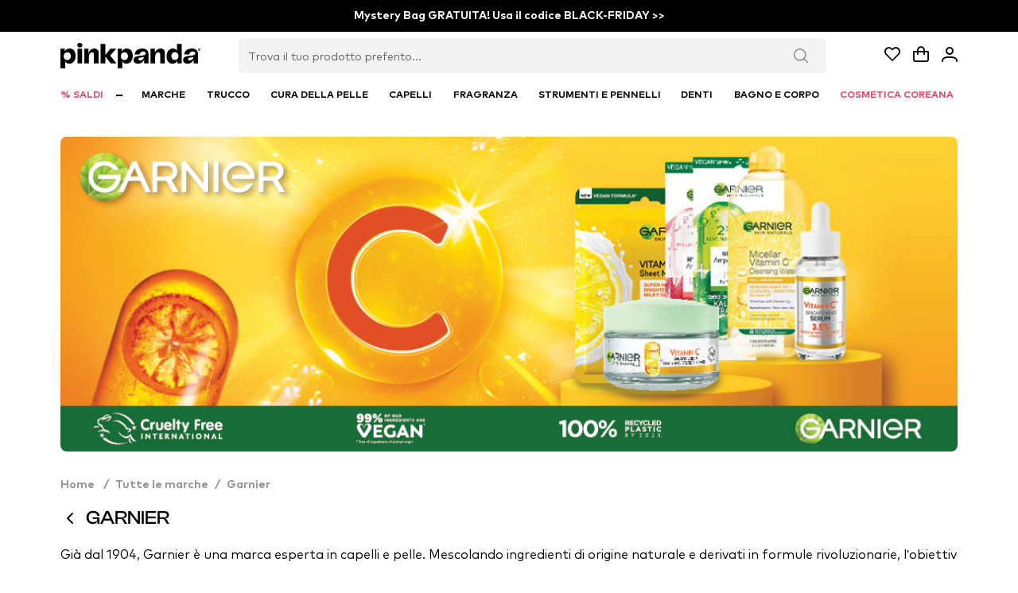

--- FILE ---
content_type: text/html;charset=utf-8
request_url: https://www.pinkpanda.it/marca/garnier
body_size: 129242
content:
<!DOCTYPE html><html  lang="it-IT" dir="ltr" data-capo=""><head><style type="text/css" data-primevue-style-id="layer-order" >@layer tailwind-base, primevue, tailwind-utilities</style><meta charset="utf-8">
<meta name="viewport" content="width=device-width, initial-scale=1">
<title>Garnier | PinkPanda.it</title>
<script src="https://cdn-4.convertexperiments.com/v1/js/10048261-100413429.js?environment=production" async type="text/javascript"></script>
<script src="https://capi.pinkpanda.si/events.js" type="text/javascript"></script>
<style>@font-face{font-display:swap;font-family:ClashDisplay;font-style:normal;font-weight:400;src:url(/_nuxt/ClashDisplay-Regular.RJ1gwrr2.otf) format("truetype")}@font-face{font-display:swap;font-family:ClashDisplay;font-style:normal;font-weight:700;src:url(/_nuxt/ClashDisplay-Bold.DLC90PTw.otf) format("truetype")}@font-face{font-display:swap;font-family:ClashDisplay;font-style:normal;font-weight:500;src:url(/_nuxt/ClashDisplay-Medium.BYAUQz0v.otf) format("truetype")}@font-face{font-display:swap;font-family:ClashDisplay;font-style:normal;font-weight:600;src:url(/_nuxt/ClashDisplay-Semibold.DtmhZ-xU.otf) format("truetype")}@font-face{font-display:swap;font-family:ClashDisplay;font-style:normal;font-weight:300;src:url(/_nuxt/ClashDisplay-Light.BJn0joCJ.otf) format("truetype")}@font-face{font-family:MarkPro;font-style:normal;font-weight:900;src:url(/_nuxt/MarkPro-Heavy.DYRMt_VZ.ttf) format("truetype")}@font-face{font-family:MarkPro;font-style:normal;font-weight:800;src:url(/_nuxt/MarkPro-Black.CV02zcXh.ttf) format("truetype")}@font-face{font-family:MarkPro;font-style:normal;font-weight:700;src:url(/_nuxt/MarkPro-Bold.Bjp74B5J.ttf) format("truetype")}@font-face{font-family:MarkPro;font-style:normal;font-weight:500;src:url(/_nuxt/MarkPro-Medium.CizioVPq.ttf) format("truetype")}@font-face{font-family:MarkPro;font-style:normal;font-weight:400;src:url(/_nuxt/MarkPro.BIZNg_c4.ttf) format("truetype")}@font-face{font-family:MarkPro;font-style:normal;font-weight:300;src:url(/_nuxt/MarkPro-Light.C5dW2z21.ttf) format("truetype")}@font-face{font-family:Hellix;font-style:normal;font-weight:800;src:url(/_nuxt/Hellix-Black.pSV8wRt2.ttf) format("truetype")}@font-face{font-family:Hellix;font-style:normal;font-weight:700;src:url(/_nuxt/Hellix-Bold.1bhRMXL-.ttf) format("truetype")}@font-face{font-family:Hellix;font-style:normal;font-weight:500;src:url(/_nuxt/Hellix-Medium.IfRVxP3Q.ttf) format("truetype")}@font-face{font-family:Hellix;font-style:normal;font-weight:400;src:url(/_nuxt/Hellix.Ca86Dmx8.ttf) format("truetype")}@font-face{font-family:Hellix;font-style:normal;font-weight:300;src:url(/_nuxt/Hellix-Light.DQsgxJ5t.ttf) format("truetype")}

/*! tailwindcss v3.4.10 | MIT License | https://tailwindcss.com*/*,:after,:before{border:0 solid #e5e7eb;box-sizing:border-box}:after,:before{--tw-content:""}:host,html{line-height:1.5;-webkit-text-size-adjust:100%;font-family:ui-sans-serif,system-ui,sans-serif,Apple Color Emoji,Segoe UI Emoji,Segoe UI Symbol,Noto Color Emoji;font-feature-settings:normal;font-variation-settings:normal;-moz-tab-size:4;-o-tab-size:4;tab-size:4;-webkit-tap-highlight-color:transparent}body{line-height:inherit;margin:0}hr{border-top-width:1px;color:inherit;height:0}abbr:where([title]){-webkit-text-decoration:underline dotted;text-decoration:underline dotted}h1,h2,h3,h4,h5,h6{font-size:inherit;font-weight:inherit}a{color:inherit;text-decoration:inherit}b,strong{font-weight:bolder}code,kbd,pre,samp{font-family:ui-monospace,SFMono-Regular,Menlo,Monaco,Consolas,Liberation Mono,Courier New,monospace;font-feature-settings:normal;font-size:1em;font-variation-settings:normal}small{font-size:80%}sub,sup{font-size:75%;line-height:0;position:relative;vertical-align:baseline}sub{bottom:-.25em}sup{top:-.5em}table{border-collapse:collapse;border-color:inherit;text-indent:0}button,input,optgroup,select,textarea{color:inherit;font-family:inherit;font-feature-settings:inherit;font-size:100%;font-variation-settings:inherit;font-weight:inherit;letter-spacing:inherit;line-height:inherit;margin:0;padding:0}button,select{text-transform:none}button,input:where([type=button]),input:where([type=reset]),input:where([type=submit]){-webkit-appearance:button;background-color:transparent;background-image:none}:-moz-focusring{outline:auto}:-moz-ui-invalid{box-shadow:none}progress{vertical-align:baseline}::-webkit-inner-spin-button,::-webkit-outer-spin-button{height:auto}[type=search]{-webkit-appearance:textfield;outline-offset:-2px}::-webkit-search-decoration{-webkit-appearance:none}::-webkit-file-upload-button{-webkit-appearance:button;font:inherit}summary{display:list-item}blockquote,dd,dl,figure,h1,h2,h3,h4,h5,h6,hr,p,pre{margin:0}fieldset{margin:0}fieldset,legend{padding:0}menu,ol,ul{list-style:none;margin:0;padding:0}dialog{padding:0}textarea{resize:vertical}input::-moz-placeholder,textarea::-moz-placeholder{color:#9ca3af;opacity:1}input::placeholder,textarea::placeholder{color:#9ca3af;opacity:1}[role=button],button{cursor:pointer}:disabled{cursor:default}audio,canvas,embed,iframe,img,object,svg,video{display:block;vertical-align:middle}img,video{height:auto;max-width:100%}[hidden]{display:none}*,:after,:before{--tw-border-spacing-x:0;--tw-border-spacing-y:0;--tw-translate-x:0;--tw-translate-y:0;--tw-rotate:0;--tw-skew-x:0;--tw-skew-y:0;--tw-scale-x:1;--tw-scale-y:1;--tw-pan-x: ;--tw-pan-y: ;--tw-pinch-zoom: ;--tw-scroll-snap-strictness:proximity;--tw-gradient-from-position: ;--tw-gradient-via-position: ;--tw-gradient-to-position: ;--tw-ordinal: ;--tw-slashed-zero: ;--tw-numeric-figure: ;--tw-numeric-spacing: ;--tw-numeric-fraction: ;--tw-ring-inset: ;--tw-ring-offset-width:0px;--tw-ring-offset-color:#fff;--tw-ring-color:rgba(59,130,246,.5);--tw-ring-offset-shadow:0 0 #0000;--tw-ring-shadow:0 0 #0000;--tw-shadow:0 0 #0000;--tw-shadow-colored:0 0 #0000;--tw-blur: ;--tw-brightness: ;--tw-contrast: ;--tw-grayscale: ;--tw-hue-rotate: ;--tw-invert: ;--tw-saturate: ;--tw-sepia: ;--tw-drop-shadow: ;--tw-backdrop-blur: ;--tw-backdrop-brightness: ;--tw-backdrop-contrast: ;--tw-backdrop-grayscale: ;--tw-backdrop-hue-rotate: ;--tw-backdrop-invert: ;--tw-backdrop-opacity: ;--tw-backdrop-saturate: ;--tw-backdrop-sepia: ;--tw-contain-size: ;--tw-contain-layout: ;--tw-contain-paint: ;--tw-contain-style: }::backdrop{--tw-border-spacing-x:0;--tw-border-spacing-y:0;--tw-translate-x:0;--tw-translate-y:0;--tw-rotate:0;--tw-skew-x:0;--tw-skew-y:0;--tw-scale-x:1;--tw-scale-y:1;--tw-pan-x: ;--tw-pan-y: ;--tw-pinch-zoom: ;--tw-scroll-snap-strictness:proximity;--tw-gradient-from-position: ;--tw-gradient-via-position: ;--tw-gradient-to-position: ;--tw-ordinal: ;--tw-slashed-zero: ;--tw-numeric-figure: ;--tw-numeric-spacing: ;--tw-numeric-fraction: ;--tw-ring-inset: ;--tw-ring-offset-width:0px;--tw-ring-offset-color:#fff;--tw-ring-color:rgba(59,130,246,.5);--tw-ring-offset-shadow:0 0 #0000;--tw-ring-shadow:0 0 #0000;--tw-shadow:0 0 #0000;--tw-shadow-colored:0 0 #0000;--tw-blur: ;--tw-brightness: ;--tw-contrast: ;--tw-grayscale: ;--tw-hue-rotate: ;--tw-invert: ;--tw-saturate: ;--tw-sepia: ;--tw-drop-shadow: ;--tw-backdrop-blur: ;--tw-backdrop-brightness: ;--tw-backdrop-contrast: ;--tw-backdrop-grayscale: ;--tw-backdrop-hue-rotate: ;--tw-backdrop-invert: ;--tw-backdrop-opacity: ;--tw-backdrop-saturate: ;--tw-backdrop-sepia: ;--tw-contain-size: ;--tw-contain-layout: ;--tw-contain-paint: ;--tw-contain-style: }.container{width:100%}@media (min-width:375px){.container{max-width:375px}}@media (min-width:640px){.container{max-width:640px}}@media (min-width:768px){.container{max-width:768px}}@media (min-width:1024px){.container{max-width:1024px}}@media (min-width:1280px){.container{max-width:1280px}}@media (min-width:1536px){.container{max-width:1536px}}@media (min-width:1920px){.container{max-width:1920px}}@media (min-width:2560px){.container{max-width:2560px}}:root{font-family:MarkPro,sans-serif!important;font-feature-settings:"cv02","cv03","cv04","cv11";font-variation-settings:normal;--font-family:"MarkPro",sans-serif!important;--font-feature-settings:"cv02","cv03","cv04","cv11";--text-color:#334155;--text-color-secondary:#64748b;--primary-color:#10b981;--primary-color-text:#fff;--surface-0:#fff;--surface-50:#f8fafc;--surface-100:#f1f5f9;--surface-200:#e2e8f0;--surface-300:#cbd5e1;--surface-400:#94a3b8;--surface-500:#64748b;--surface-600:#475569;--surface-700:#334155;--surface-800:#1e293b;--surface-900:#0f172a;--surface-950:#020617;--gray-0:#fff;--gray-50:#f8fafc;--gray-100:#f1f5f9;--gray-200:#e2e8f0;--gray-300:#cbd5e1;--gray-400:#94a3b8;--gray-500:#64748b;--gray-600:#475569;--gray-700:#334155;--gray-800:#1e293b;--gray-900:#0f172a;--gray-950:#020617;--content-padding:1.125rem;--inline-spacing:0.5rem;--border-radius:6px;--surface-ground:#f8fafc;--surface-section:#fff;--surface-card:#fff;--surface-overlay:#fff;--surface-border:#e2e8f0;--surface-hover:#f1f5f9;--focus-ring:none;--maskbg:rgba(0,0,0,.4);--highlight-bg:#ecfdf5;--highlight-text-color:#047857;--p-anchor-gutter:2px;color-scheme:light;--p-focus-ring-color:var(--primary-color);--blue-50:#f5f9ff;--blue-100:#d0e1fd;--blue-200:#abc9fb;--blue-300:#85b2f9;--blue-400:#609af8;--blue-500:#3b82f6;--blue-600:#326fd1;--blue-700:#295bac;--blue-800:#204887;--blue-900:#183462;--green-50:#f4fcf7;--green-100:#caf1d8;--green-200:#a0e6ba;--green-300:#76db9b;--green-400:#4cd07d;--green-500:#22c55e;--green-600:#1da750;--green-700:#188a42;--green-800:#136c34;--green-900:#0e4f26;--yellow-50:#fefbf3;--yellow-100:#faedc4;--yellow-200:#f6de95;--yellow-300:#f2d066;--yellow-400:#eec137;--yellow-500:#eab308;--yellow-600:#c79807;--yellow-700:#a47d06;--yellow-800:#816204;--yellow-900:#5e4803;--cyan-50:#f3fbfd;--cyan-100:#c3edf5;--cyan-200:#94e0ed;--cyan-300:#65d2e4;--cyan-400:#35c4dc;--cyan-500:#06b6d4;--cyan-600:#059bb4;--cyan-700:#047f94;--cyan-800:#036475;--cyan-900:#024955;--pink-50:#fef6fa;--pink-100:#fad3e7;--pink-200:#f7b0d3;--pink-300:#f38ec0;--pink-400:#f06bac;--pink-500:#ec4899;--pink-600:#c93d82;--pink-700:#a5326b;--pink-800:#822854;--pink-900:#5e1d3d;--indigo-50:#f7f7fe;--indigo-100:#dadafc;--indigo-200:#bcbdf9;--indigo-300:#9ea0f6;--indigo-400:#8183f4;--indigo-500:#6366f1;--indigo-600:#5457cd;--indigo-700:#4547a9;--indigo-800:#363885;--indigo-900:#282960;--teal-50:#f3fbfb;--teal-100:#c7eeea;--teal-200:#9ae0d9;--teal-300:#6dd3c8;--teal-400:#41c5b7;--teal-500:#14b8a6;--teal-600:#119c8d;--teal-700:#0e8174;--teal-800:#0b655b;--teal-900:#084a42;--orange-50:#fff8f3;--orange-100:#feddc7;--orange-200:#fcc39b;--orange-300:#fba86f;--orange-400:#fa8e42;--orange-500:#f97316;--orange-600:#d46213;--orange-700:#ae510f;--orange-800:#893f0c;--orange-900:#642e09;--bluegray-50:#f7f8f9;--bluegray-100:#dadee3;--bluegray-200:#bcc3cd;--bluegray-300:#9fa9b7;--bluegray-400:#818ea1;--bluegray-500:#64748b;--bluegray-600:#556376;--bluegray-700:#465161;--bluegray-800:#37404c;--bluegray-900:#282e38;--purple-50:#fbf7ff;--purple-100:#ead6fd;--purple-200:#dab6fc;--purple-300:#c996fa;--purple-400:#b975f9;--purple-500:#a855f7;--purple-600:#8f48d2;--purple-700:#763cad;--purple-800:#5c2f88;--purple-900:#432263;--red-50:#fff5f5;--red-100:#ffd0ce;--red-200:#ffaca7;--red-300:#ff8780;--red-400:#ff6259;--red-500:#ff3d32;--red-600:#d9342b;--red-700:#b32b23;--red-800:#8c221c;--red-900:#661814;--primary-50:#f3fcf9;--primary-100:#c6eee1;--primary-200:#98e1c9;--primary-300:#6bd4b1;--primary-400:#3dc699;--primary-500:#10b981;--primary-600:#0e9d6e;--primary-700:#0b825a;--primary-800:#096647;--primary-900:#064a34}.p-contact h1,h2{font-size:x-large;font-style:normal;font-weight:700}.p-editor-container .p-editor-toolbar{background:#fff;border-top-left-radius:6px;border-top-right-radius:6px}.p-editor-container .p-editor-toolbar.ql-snow{border:1px solid #e2e8f0}.p-editor-container .p-editor-toolbar.ql-snow .ql-stroke{stroke:#64748b}.p-editor-container .p-editor-toolbar.ql-snow .ql-fill{fill:#64748b}.p-editor-container .p-editor-toolbar.ql-snow .ql-picker .ql-picker-label{border:0;color:#64748b}.p-editor-container .p-editor-toolbar.ql-snow .ql-picker .ql-picker-label:hover{color:#334155}.p-editor-container .p-editor-toolbar.ql-snow .ql-picker .ql-picker-label:hover .ql-stroke{stroke:#334155}.p-editor-container .p-editor-toolbar.ql-snow .ql-picker .ql-picker-label:hover .ql-fill{fill:#334155}.p-editor-container .p-editor-toolbar.ql-snow .ql-picker.ql-expanded .ql-picker-label{color:#334155}.p-editor-container .p-editor-toolbar.ql-snow .ql-picker.ql-expanded .ql-picker-label .ql-stroke{stroke:#334155}.p-editor-container .p-editor-toolbar.ql-snow .ql-picker.ql-expanded .ql-picker-label .ql-fill{fill:#334155}.p-editor-container .p-editor-toolbar.ql-snow .ql-picker.ql-expanded .ql-picker-options{background:#fff;border:1px solid #e2e8f0;border-radius:6px;box-shadow:0 4px 6px -1px rgba(0,0,0,.1),0 2px 4px -2px rgba(0,0,0,.1);padding:.25rem}.p-editor-container .p-editor-toolbar.ql-snow .ql-picker.ql-expanded .ql-picker-options .ql-picker-item{color:#334155}.p-editor-container .p-editor-toolbar.ql-snow .ql-picker.ql-expanded .ql-picker-options .ql-picker-item:hover{background:#f1f5f9;color:#1e293b}.p-editor-container .p-editor-toolbar.ql-snow .ql-picker.ql-expanded:not(.ql-icon-picker) .ql-picker-item{padding:.5rem .75rem}.p-editor-container .p-editor-content{border-bottom-left-radius:6px;border-bottom-right-radius:6px}.p-editor-container .p-editor-content.ql-snow{border:1px solid #e2e8f0}.p-editor-container .p-editor-content .ql-editor{background:#fff;border-bottom-left-radius:6px;border-bottom-right-radius:6px;color:#334155}.p-editor-container .ql-snow.ql-toolbar button:focus,.p-editor-container .ql-snow.ql-toolbar button:hover{color:#334155}.p-editor-container .ql-snow.ql-toolbar button:focus .ql-stroke,.p-editor-container .ql-snow.ql-toolbar button:hover .ql-stroke{stroke:#334155}.p-editor-container .ql-snow.ql-toolbar button:focus .ql-fill,.p-editor-container .ql-snow.ql-toolbar button:hover .ql-fill{fill:#334155}.p-editor-container .ql-snow.ql-toolbar .ql-picker-item.ql-selected,.p-editor-container .ql-snow.ql-toolbar .ql-picker-label.ql-active,.p-editor-container .ql-snow.ql-toolbar button.ql-active{color:#10b981}.p-editor-container .ql-snow.ql-toolbar .ql-picker-item.ql-selected .ql-stroke,.p-editor-container .ql-snow.ql-toolbar .ql-picker-label.ql-active .ql-stroke,.p-editor-container .ql-snow.ql-toolbar button.ql-active .ql-stroke{stroke:#10b981}.p-editor-container .ql-snow.ql-toolbar .ql-picker-item.ql-selected .ql-fill,.p-editor-container .ql-snow.ql-toolbar .ql-picker-label.ql-active .ql-fill,.p-editor-container .ql-snow.ql-toolbar button.ql-active .ql-fill{fill:#10b981}.p-editor-container .ql-snow.ql-toolbar .ql-picker-item.ql-selected .ql-picker-label,.p-editor-container .ql-snow.ql-toolbar .ql-picker-label.ql-active .ql-picker-label,.p-editor-container .ql-snow.ql-toolbar button.ql-active .ql-picker-label{color:#10b981}.p-component,.p-component *{box-sizing:border-box}.p-hidden-space{visibility:hidden}.p-reset{border:0;font-size:100%;list-style:none;margin:0;outline:0;padding:0;text-decoration:none}.p-disabled,.p-disabled *{cursor:default;pointer-events:none;-webkit-user-select:none;-moz-user-select:none;user-select:none}.p-component-overlay{height:100%;left:0;position:fixed;top:0;width:100%}.p-unselectable-text{-webkit-user-select:none;-moz-user-select:none;user-select:none}.p-sr-only{border:0;clip:rect(1px,1px,1px,1px);clip-path:inset(50%);height:1px;margin:-1px;overflow:hidden;padding:0;position:absolute;width:1px;word-wrap:normal}.p-link{background-color:transparent;border:none;cursor:pointer;margin:0;padding:0;text-align:left;-webkit-user-select:none;-moz-user-select:none;user-select:none}.p-link:disabled{cursor:default}.p-connected-overlay{opacity:0;transform:scaleY(.8);transition:transform .12s cubic-bezier(0,0,.2,1),opacity .12s cubic-bezier(0,0,.2,1)}.p-connected-overlay-visible{opacity:1;transform:scaleY(1)}.p-connected-overlay-hidden{opacity:0;transform:scaleY(1);transition:opacity .1s linear}.p-connected-overlay-enter-from{opacity:0;transform:scaleY(.8)}.p-connected-overlay-leave-to{opacity:0}.p-connected-overlay-enter-active{transition:transform .12s cubic-bezier(0,0,.2,1),opacity .12s cubic-bezier(0,0,.2,1)}.p-connected-overlay-leave-active{transition:opacity .1s linear}.p-toggleable-content-enter-from,.p-toggleable-content-leave-to{max-height:0}.p-toggleable-content-enter-to,.p-toggleable-content-leave-from{max-height:1000px}.p-toggleable-content-leave-active{overflow:hidden;transition:max-height .45s cubic-bezier(0,1,0,1)}.p-toggleable-content-enter-active{overflow:hidden;transition:max-height 1s ease-in-out}*{box-sizing:border-box}.p-component{font-family:var(--font-family);font-feature-settings:var(--font-feature-settings,normal);font-size:1rem;font-weight:400}.p-component-overlay{background-color:rgba(0,0,0,.4);transition-duration:.2s}.p-component:disabled,.p-disabled{opacity:.6}.p-error{color:#e85e80}.p-text-secondary{color:#64748b}.pi{font-size:1rem}.p-icon{height:1rem;width:1rem}.p-link{border-radius:6px;font-family:var(--font-family);font-feature-settings:var(--font-feature-settings,normal);font-size:1rem;outline-color:transparent}.p-link:focus-visible{box-shadow:none;outline:1px solid var(--p-focus-ring-color);outline-offset:2px}.p-component-overlay-enter{animation:p-component-overlay-enter-animation .15s forwards}.p-component-overlay-leave{animation:p-component-overlay-leave-animation .15s forwards}@keyframes p-component-overlay-enter-animation{0%{background-color:transparent}to{background-color:var(--maskbg)}}@keyframes p-component-overlay-leave-animation{0%{background-color:var(--maskbg)}to{background-color:transparent}}.p-autocomplete{display:inline-flex}.p-autocomplete-loader{margin-top:-.5rem;position:absolute;top:50%}.p-autocomplete-dd .p-autocomplete-input{flex:1 1 auto;width:1%}.p-autocomplete-dd .p-autocomplete-input,.p-autocomplete-dd .p-autocomplete-multiple-container{border-bottom-right-radius:0;border-top-right-radius:0}.p-autocomplete-dd .p-autocomplete-dropdown{border-bottom-left-radius:0;border-top-left-radius:0}.p-autocomplete .p-autocomplete-panel{min-width:100%}.p-autocomplete-panel{left:0;overflow:auto;position:absolute;top:0}.p-autocomplete-items{list-style-type:none;margin:0;padding:0}.p-autocomplete-item{cursor:pointer;overflow:hidden;position:relative;white-space:nowrap}.p-autocomplete-multiple-container{align-items:center;cursor:text;display:flex;flex-wrap:wrap;list-style-type:none;margin:0;overflow:hidden;padding:0}.p-autocomplete-token{align-items:center;cursor:default;display:inline-flex;flex:0 0 auto}.p-autocomplete-token-icon{cursor:pointer}.p-autocomplete-input-token{display:inline-flex;flex:1 1 auto}.p-autocomplete-input-token input{background-color:transparent;border:0;border-radius:0;box-shadow:none;margin:0;outline:0 none;padding:0;width:100%}.p-fluid .p-autocomplete{display:flex}.p-fluid .p-autocomplete-dd .p-autocomplete-input{width:1%}.p-autocomplete .p-autocomplete-loader{right:.75rem}.p-autocomplete.p-autocomplete-dd .p-autocomplete-loader{right:3.25rem}.p-autocomplete:not(.p-disabled):hover .p-autocomplete-multiple-container{border-color:#94a3b8}.p-autocomplete:not(.p-disabled).p-focus .p-autocomplete-multiple-container{border-color:#94a3b8;box-shadow:none;outline:1px solid var(--p-focus-ring-color);outline-offset:-1px}.p-autocomplete .p-autocomplete-multiple-container{gap:.5rem;outline-color:transparent;padding:.25rem .75rem}.p-autocomplete .p-autocomplete-multiple-container .p-autocomplete-input-token{padding:.25rem 0}.p-autocomplete .p-autocomplete-multiple-container .p-autocomplete-input-token input{color:#334155;font-family:var(--font-family);font-feature-settings:var(--font-feature-settings,normal);font-size:1rem;margin:0;padding:0}.p-autocomplete .p-autocomplete-multiple-container .p-autocomplete-token{background:#f1f5f9;border-radius:16px;color:#1e293b;padding:.25rem .75rem}.p-autocomplete .p-autocomplete-multiple-container .p-autocomplete-token .p-autocomplete-token-icon{margin-left:.5rem}.p-autocomplete .p-autocomplete-multiple-container .p-autocomplete-token.p-focus{background:#e2e8f0;color:#0f172a}.p-autocomplete.p-invalid.p-component>.p-inputtext{border-color:#f87171}.p-autocomplete-panel{background:#fff;border:1px solid #e2e8f0;border-radius:6px;box-shadow:0 4px 6px -1px rgba(0,0,0,.1),0 2px 4px -2px rgba(0,0,0,.1);color:#334155}.p-autocomplete-panel .p-autocomplete-items{padding:.25rem}.p-autocomplete-panel .p-autocomplete-items .p-autocomplete-item{background:transparent;border:0;border-radius:4px;color:#334155;margin:2px 0;padding:.5rem .75rem;transition:background-color .2s,color .2s,border-color .2s,box-shadow .2s,outline-color .2s}.p-autocomplete-panel .p-autocomplete-items .p-autocomplete-item:first-child{margin-top:0}.p-autocomplete-panel .p-autocomplete-items .p-autocomplete-item:last-child{margin-bottom:0}.p-autocomplete-panel .p-autocomplete-items .p-autocomplete-item.p-highlight{background:#ecfdf5;color:#047857}.p-autocomplete-panel .p-autocomplete-items .p-autocomplete-item.p-highlight.p-focus{background:#d1fae5}.p-autocomplete-panel .p-autocomplete-items .p-autocomplete-item:not(.p-highlight):not(.p-disabled).p-focus{background:#f1f5f9;color:#1e293b}.p-autocomplete-panel .p-autocomplete-items .p-autocomplete-item-group{background:#fff;color:#94a3b8;font-weight:600;margin:0;padding:.5rem .75rem}.p-calendar{display:inline-flex;max-width:100%}.p-calendar .p-inputtext{flex:1 1 auto;width:1%}.p-calendar-w-btn .p-inputtext{border-bottom-right-radius:0;border-top-right-radius:0}.p-calendar-w-btn .p-datepicker-trigger{border-bottom-left-radius:0;border-top-left-radius:0}.p-calendar .p-datepicker-trigger-icon{cursor:pointer}.p-fluid .p-calendar{display:flex}.p-fluid .p-calendar .p-inputtext{width:1%}.p-calendar .p-datepicker{min-width:100%}.p-datepicker{width:auto}.p-datepicker-inline{display:inline-block;overflow-x:auto}.p-datepicker-header{align-items:center;display:flex;justify-content:space-between}.p-datepicker-header .p-datepicker-title{margin:0 auto}.p-datepicker-next,.p-datepicker-prev{align-items:center;cursor:pointer;display:inline-flex;justify-content:center;overflow:hidden;position:relative}.p-datepicker-multiple-month .p-datepicker-group-container{display:flex}.p-datepicker-multiple-month .p-datepicker-group-container .p-datepicker-group{flex:1 1 auto}.p-datepicker table{border-collapse:collapse;width:100%}.p-datepicker td>span{align-items:center;cursor:pointer;display:flex;justify-content:center;margin:0 auto;overflow:hidden;position:relative}.p-monthpicker-month{width:33.3%}.p-monthpicker-month,.p-yearpicker-year{align-items:center;cursor:pointer;display:inline-flex;justify-content:center;overflow:hidden;position:relative}.p-yearpicker-year{width:50%}.p-datepicker-buttonbar{align-items:center;display:flex;justify-content:space-between}.p-timepicker,.p-timepicker button{align-items:center;display:flex;justify-content:center}.p-timepicker button{cursor:pointer;overflow:hidden;position:relative}.p-timepicker>div{align-items:center;display:flex;flex-direction:column}.p-calendar .p-datepicker-touch-ui,.p-datepicker-touch-ui{min-width:80vw}.p-calendar.p-invalid.p-component>.p-inputtext{border-color:#f87171}.p-calendar:not(.p-calendar-disabled).p-focus>.p-inputtext{border-color:#94a3b8;box-shadow:none;outline:1px solid var(--p-focus-ring-color);outline-offset:-1px}.p-datepicker{background:#fff;border:1px solid #cbd5e1;border-radius:6px;color:#334155;padding:.75rem}.p-datepicker:not(.p-datepicker-inline){background:#fff;border:1px solid #e2e8f0;box-shadow:0 4px 6px -1px rgba(0,0,0,.1),0 2px 4px -2px rgba(0,0,0,.1)}.p-datepicker:not(.p-datepicker-inline) .p-datepicker-header{background:#fff}.p-datepicker .p-datepicker-header{background:#fff;border-bottom:1px solid #e2e8f0;border-top-left-radius:6px;border-top-right-radius:6px;color:#334155;font-weight:500;margin:0;padding:0 0 .5rem}.p-datepicker .p-datepicker-header .p-datepicker-next,.p-datepicker .p-datepicker-header .p-datepicker-prev{background:transparent;border:0;border-radius:50%;color:#64748b;height:1.75rem;outline-color:transparent;transition:background-color .2s,color .2s,border-color .2s,box-shadow .2s,outline-color .2s;width:1.75rem}.p-datepicker .p-datepicker-header .p-datepicker-next:enabled:hover,.p-datepicker .p-datepicker-header .p-datepicker-prev:enabled:hover{background:#f1f5f9;border-color:transparent;color:#475569}.p-datepicker .p-datepicker-header .p-datepicker-next:focus-visible,.p-datepicker .p-datepicker-header .p-datepicker-prev:focus-visible{box-shadow:none;outline:1px solid var(--p-focus-ring-color);outline-offset:2px}.p-datepicker .p-datepicker-header .p-datepicker-title{line-height:1.75rem}.p-datepicker .p-datepicker-header .p-datepicker-title .p-datepicker-month,.p-datepicker .p-datepicker-header .p-datepicker-title .p-datepicker-year{color:#334155;font-weight:500;padding:.25rem;transition:background-color .2s,color .2s,border-color .2s,box-shadow .2s,outline-color .2s}.p-datepicker .p-datepicker-header .p-datepicker-title .p-datepicker-month:enabled:hover,.p-datepicker .p-datepicker-header .p-datepicker-title .p-datepicker-year:enabled:hover{color:#10b981}.p-datepicker .p-datepicker-header .p-datepicker-title .p-datepicker-month{margin-right:.5rem}.p-datepicker table{font-size:1rem;margin:.5rem 0 0}.p-datepicker table th{padding:.25rem}.p-datepicker table th>span{height:2rem;width:2rem}.p-datepicker table td{padding:.25rem}.p-datepicker table td>span{border:1px solid transparent;border-radius:50%;height:2rem;outline-color:transparent;transition:background-color .2s,color .2s,border-color .2s,box-shadow .2s,outline-color .2s;width:2rem}.p-datepicker table td>span.p-highlight{background:#ecfdf5;color:#047857}.p-datepicker table td>span:focus{box-shadow:none;outline:1px solid var(--p-focus-ring-color);outline-offset:2px}.p-datepicker table td.p-datepicker-today>span{background:#e2e8f0;border-color:transparent;color:#0f172a}.p-datepicker table td.p-datepicker-today>span.p-highlight{background:#ecfdf5;color:#047857}.p-datepicker .p-datepicker-buttonbar{border-top:1px solid #e2e8f0;padding:.5rem 0 0}.p-datepicker .p-datepicker-buttonbar .p-button{width:auto}.p-datepicker .p-timepicker{border-top:1px solid #e2e8f0;padding:0}.p-datepicker .p-timepicker button{background:transparent;border:0;border-radius:50%;color:#64748b;height:1.75rem;outline-color:transparent;transition:background-color .2s,color .2s,border-color .2s,box-shadow .2s,outline-color .2s;width:1.75rem}.p-datepicker .p-timepicker button:enabled:hover{background:#f1f5f9;border-color:transparent;color:#475569}.p-datepicker .p-timepicker button:focus-visible{box-shadow:none;outline:1px solid var(--p-focus-ring-color);outline-offset:2px}.p-datepicker .p-timepicker button:last-child{margin-top:.2em}.p-datepicker .p-timepicker span{font-size:1rem}.p-datepicker .p-timepicker>div{padding:0 .5rem}.p-datepicker.p-datepicker-timeonly .p-timepicker{border-top:0}.p-datepicker .p-monthpicker{margin:.5rem 0 0}.p-datepicker .p-monthpicker .p-monthpicker-month{border-radius:6px;padding:.25rem;transition:background-color .2s,color .2s,border-color .2s,box-shadow .2s,outline-color .2s}.p-datepicker .p-monthpicker .p-monthpicker-month.p-highlight{background:#ecfdf5;color:#047857}.p-datepicker .p-yearpicker{margin:.5rem 0 0}.p-datepicker .p-yearpicker .p-yearpicker-year{border-radius:6px;padding:.25rem;transition:background-color .2s,color .2s,border-color .2s,box-shadow .2s,outline-color .2s}.p-datepicker .p-yearpicker .p-yearpicker-year.p-highlight{background:#ecfdf5;color:#047857}.p-datepicker.p-datepicker-multiple-month .p-datepicker-group{border-left:1px solid #e2e8f0;padding:0 .75rem}.p-datepicker.p-datepicker-multiple-month .p-datepicker-group:first-child{border-left:0;padding-left:0}.p-datepicker.p-datepicker-multiple-month .p-datepicker-group:last-child{padding-right:0}.p-datepicker.p-datepicker-mobile table td,.p-datepicker.p-datepicker-mobile table th{padding:.25rem}.p-datepicker:not(.p-disabled) table td span:not(.p-highlight):not(.p-disabled){outline-color:transparent}.p-datepicker:not(.p-disabled) table td span:not(.p-highlight):not(.p-disabled):hover{background:#f1f5f9}.p-datepicker:not(.p-disabled) table td span:not(.p-highlight):not(.p-disabled):focus{box-shadow:none;outline:1px solid var(--p-focus-ring-color);outline-offset:2px}.p-datepicker:not(.p-disabled) .p-monthpicker .p-monthpicker-month:not(.p-disabled){outline-color:transparent}.p-datepicker:not(.p-disabled) .p-monthpicker .p-monthpicker-month:not(.p-disabled):not(.p-highlight):hover{background:#f1f5f9}.p-datepicker:not(.p-disabled) .p-monthpicker .p-monthpicker-month:not(.p-disabled):focus{box-shadow:none;outline:1px solid var(--p-focus-ring-color);outline-offset:2px}.p-datepicker:not(.p-disabled) .p-yearpicker .p-yearpicker-year:not(.p-disabled){outline-color:transparent}.p-datepicker:not(.p-disabled) .p-yearpicker .p-yearpicker-year:not(.p-disabled):not(.p-highlight):hover{background:#f1f5f9}.p-datepicker:not(.p-disabled) .p-yearpicker .p-yearpicker-year:not(.p-disabled):focus{box-shadow:none;outline:1px solid var(--p-focus-ring-color);outline-offset:2px}.p-cascadeselect{cursor:pointer;display:inline-flex;-webkit-user-select:none;-moz-user-select:none;user-select:none}.p-cascadeselect-trigger{align-items:center;display:flex;flex-shrink:0;justify-content:center}.p-cascadeselect-label{cursor:pointer;display:block;flex:1 1 auto;overflow:hidden;text-overflow:ellipsis;white-space:nowrap;width:1%}.p-cascadeselect-label-empty{overflow:hidden;visibility:hidden}.p-cascadeselect .p-cascadeselect-panel{min-width:100%}.p-cascadeselect-item{cursor:pointer;font-weight:400;white-space:nowrap}.p-cascadeselect-item-content{align-items:center;display:flex;overflow:hidden;position:relative}.p-cascadeselect-group-icon{margin-left:auto}.p-cascadeselect-items{list-style-type:none;margin:0;min-width:100%;padding:0}.p-fluid .p-cascadeselect{display:flex}.p-fluid .p-cascadeselect .p-cascadeselect-label{width:1%}.p-cascadeselect-sublist{display:none;min-width:100%;position:absolute;z-index:1}.p-cascadeselect-item-active{overflow:visible}.p-cascadeselect-item-active>.p-cascadeselect-sublist{display:block;left:100%;top:0}.p-cascadeselect-enter-from,.p-cascadeselect-leave-active{opacity:0}.p-cascadeselect-enter-active{transition:opacity .15s}.p-cascadeselect{background:#fff;border:1px solid #cbd5e1;border-radius:6px;outline-color:transparent;transition:background-color .2s,color .2s,border-color .2s,box-shadow .2s,outline-color .2s}.p-cascadeselect:not(.p-disabled):hover{border-color:#94a3b8}.p-cascadeselect:not(.p-disabled).p-focus{border-color:#94a3b8;box-shadow:none;outline:1px solid var(--p-focus-ring-color);outline-offset:-1px}.p-cascadeselect.p-variant-filled,.p-cascadeselect.p-variant-filled:enabled:hover{background-color:#f8fafc}.p-cascadeselect.p-variant-filled:enabled:focus{background-color:#fff}.p-cascadeselect .p-cascadeselect-label{background:transparent;border:0;padding:.5rem .75rem}.p-cascadeselect .p-cascadeselect-label.p-placeholder{color:#64748b}.p-cascadeselect .p-cascadeselect-label:enabled:focus{box-shadow:none;outline:0 none}.p-cascadeselect .p-cascadeselect-trigger{background:transparent;border-bottom-right-radius:6px;border-top-right-radius:6px;color:#94a3b8;width:2.5rem}.p-cascadeselect.p-invalid.p-component{border-color:#f87171}.p-cascadeselect-panel{background:#fff;border:1px solid #e2e8f0;border-radius:6px;box-shadow:0 4px 6px -1px rgba(0,0,0,.1),0 2px 4px -2px rgba(0,0,0,.1);color:#334155}.p-cascadeselect-panel .p-cascadeselect-items{padding:.25rem}.p-cascadeselect-panel .p-cascadeselect-items .p-cascadeselect-item{background:transparent;border:0;border-radius:4px;color:#334155;margin:2px 0;transition:background-color .2s,color .2s,border-color .2s,box-shadow .2s,outline-color .2s}.p-cascadeselect-panel .p-cascadeselect-items .p-cascadeselect-item:first-child{margin-top:0}.p-cascadeselect-panel .p-cascadeselect-items .p-cascadeselect-item:last-child{margin-bottom:0}.p-cascadeselect-panel .p-cascadeselect-items .p-cascadeselect-item.p-highlight{background:#ecfdf5;color:#047857}.p-cascadeselect-panel .p-cascadeselect-items .p-cascadeselect-item.p-highlight.p-focus{background:#d1fae5}.p-cascadeselect-panel .p-cascadeselect-items .p-cascadeselect-item:not(.p-highlight):not(.p-disabled).p-focus{background:#f1f5f9;color:#1e293b}.p-cascadeselect-panel .p-cascadeselect-items .p-cascadeselect-item .p-cascadeselect-item-content{padding:.5rem .75rem}.p-cascadeselect-panel .p-cascadeselect-items .p-cascadeselect-item .p-cascadeselect-group-icon{font-size:.875rem}.p-checkbox{display:inline-flex;position:relative;-webkit-user-select:none;-moz-user-select:none;user-select:none;vertical-align:bottom}.p-checkbox-input{cursor:pointer}.p-checkbox-box{align-items:center;display:flex;justify-content:center}.p-checkbox{height:1.25rem;width:1.25rem}.p-checkbox .p-checkbox-input{-webkit-appearance:none;-moz-appearance:none;appearance:none;border:1px solid #cbd5e1;border-radius:6px;height:100%;left:0;margin:0;opacity:0;outline:0 none;padding:0;position:absolute;top:0;width:100%;z-index:1}.p-checkbox .p-checkbox-box{background:#fff;border:1px solid #cbd5e1;border-radius:6px;color:#334155;height:1.25rem;outline-color:transparent;transition:background-color .2s,color .2s,border-color .2s,box-shadow .2s,outline-color .2s;width:1.25rem}.p-checkbox .p-checkbox-box .p-checkbox-icon{color:#fff;font-size:.875rem;transition-duration:.2s}.p-checkbox .p-checkbox-box .p-checkbox-icon.p-icon{height:.875rem;width:.875rem}.p-checkbox.p-highlight .p-checkbox-box{background:#10b981;border-color:#10b981}.p-checkbox:not(.p-disabled):has(.p-checkbox-input:hover) .p-checkbox-box{border-color:#94a3b8}.p-checkbox:not(.p-disabled):has(.p-checkbox-input:hover).p-highlight .p-checkbox-box{background:#059669;border-color:#059669;color:#fff}.p-checkbox:not(.p-disabled):has(.p-checkbox-input:focus-visible) .p-checkbox-box{border-color:#94a3b8;box-shadow:none;outline:1px solid var(--p-focus-ring-color);outline-offset:-1px}.p-checkbox.p-invalid>.p-checkbox-box{border-color:#f87171}.p-checkbox.p-variant-filled .p-checkbox-box{background-color:#f8fafc}.p-checkbox.p-variant-filled.p-highlight .p-checkbox-box{background:#10b981}.p-checkbox.p-variant-filled:not(.p-disabled):has(.p-checkbox-input:hover) .p-checkbox-box{background-color:#f8fafc}.p-checkbox.p-variant-filled:not(.p-disabled):has(.p-checkbox-input:hover).p-highlight .p-checkbox-box{background:#059669}.p-input-filled .p-checkbox .p-checkbox-box{background-color:#f8fafc}.p-input-filled .p-checkbox.p-highlight .p-checkbox-box{background:#10b981}.p-input-filled .p-checkbox:not(.p-disabled):has(.p-checkbox-input:hover) .p-checkbox-box{background-color:#f8fafc}.p-input-filled .p-checkbox:not(.p-disabled):has(.p-checkbox-input:hover).p-highlight .p-checkbox-box{background:#059669}.p-chips{display:inline-flex}.p-chips-multiple-container{align-items:center;cursor:text;display:flex;flex-wrap:wrap;list-style-type:none;margin:0;overflow:hidden;padding:0}.p-chips-token{align-items:center;cursor:default;display:inline-flex;flex:0 0 auto}.p-chips-input-token{display:inline-flex;flex:1 1 auto}.p-chips-token-icon{cursor:pointer}.p-chips-input-token input{background-color:transparent;border:0;border-radius:0;box-shadow:none;margin:0;outline:0 none;padding:0;width:100%}.p-fluid .p-chips{display:flex}.p-chips:not(.p-disabled):hover .p-chips-multiple-container{border-color:#94a3b8}.p-chips:not(.p-disabled).p-focus .p-chips-multiple-container{border-color:#94a3b8;box-shadow:none;outline:1px solid var(--p-focus-ring-color);outline-offset:-1px}.p-chips .p-chips-multiple-container{outline-color:transparent;padding:.25rem .75rem}.p-chips .p-chips-multiple-container .p-chips-token{background:#f1f5f9;border-radius:16px;color:#1e293b;margin-right:.5rem;padding:.25rem .75rem}.p-chips .p-chips-multiple-container .p-chips-token.p-focus{background:#e2e8f0;color:#0f172a}.p-chips .p-chips-multiple-container .p-chips-token .p-chips-token-icon{margin-left:.5rem}.p-chips .p-chips-multiple-container .p-chips-input-token{padding:.25rem 0}.p-chips .p-chips-multiple-container .p-chips-input-token input{color:#334155;font-family:var(--font-family);font-feature-settings:var(--font-feature-settings,normal);font-size:1rem;margin:0;padding:0}.p-chips.p-invalid.p-component>.p-inputtext{border-color:#f87171}.p-colorpicker-panel .p-colorpicker-color{background:linear-gradient(0deg,#000 0,transparent),linear-gradient(90deg,#fff 0,hsla(0,0%,100%,0))}.p-colorpicker-panel .p-colorpicker-hue{background:linear-gradient(0deg,red,#ff0 17%,#0f0 33%,#0ff 50%,#00f 67%,#f0f 83%,red)}.p-colorpicker-preview{height:1.5rem;width:1.5rem}.p-colorpicker-panel{background:#323232;border:1px solid #191919}.p-colorpicker-panel .p-colorpicker-color-handle,.p-colorpicker-panel .p-colorpicker-hue-handle{border-color:#fff}.p-colorpicker-overlay-panel{box-shadow:0 4px 6px -1px rgba(0,0,0,.1),0 2px 4px -2px rgba(0,0,0,.1)}.p-dropdown{cursor:pointer;display:inline-flex;position:relative;-webkit-user-select:none;-moz-user-select:none;user-select:none}.p-dropdown-clear-icon{margin-top:-.5rem;position:absolute;top:50%}.p-dropdown-trigger{align-items:center;display:flex;flex-shrink:0;justify-content:center}.p-dropdown-label{cursor:pointer;display:block;flex:1 1 auto;overflow:hidden;text-overflow:ellipsis;white-space:nowrap;width:1%}.p-dropdown-label-empty{opacity:0;overflow:hidden}input.p-dropdown-label{cursor:default}.p-dropdown .p-dropdown-panel{min-width:100%}.p-dropdown-panel{left:0;position:absolute;top:0}.p-dropdown-items-wrapper{overflow:auto}.p-dropdown-item{align-items:center;cursor:pointer;display:flex;font-weight:400;overflow:hidden;position:relative;white-space:nowrap}.p-dropdown-item-group{cursor:auto}.p-dropdown-items{list-style-type:none;margin:0;padding:0}.p-dropdown-filter{width:100%}.p-dropdown-filter-container{position:relative}.p-dropdown-filter-icon{margin-top:-.5rem;position:absolute;top:50%}.p-fluid .p-dropdown{display:flex}.p-fluid .p-dropdown .p-dropdown-label{width:1%}.p-dropdown{background:#fff;border:1px solid #cbd5e1;border-radius:6px;outline-color:transparent;transition:background-color .2s,color .2s,border-color .2s,box-shadow .2s,outline-color .2s}.p-dropdown:not(.p-disabled):hover{border-color:#94a3b8}.p-dropdown:not(.p-disabled).p-focus{border-color:#94a3b8;box-shadow:none;outline-offset:-1px}.p-dropdown.p-variant-filled{background:#f8fafc}.p-dropdown.p-variant-filled:not(.p-disabled):hover{background-color:#f8fafc}.p-dropdown.p-variant-filled:not(.p-disabled).p-focus{background-color:#fff}.p-dropdown.p-variant-filled:not(.p-disabled).p-focus .p-inputtext{background-color:transparent}.p-dropdown.p-dropdown-clearable .p-dropdown-label{padding-right:1.75rem}.p-dropdown .p-dropdown-label{background:transparent;border:0;display:flex;margin-left:0}.p-dropdown .p-dropdown-label.p-placeholder{color:#909398!important}.p-dropdown .p-dropdown-label:enabled:focus,.p-dropdown .p-dropdown-label:focus{box-shadow:none;outline:0 none}.p-dropdown .p-dropdown-trigger{background:transparent;border-bottom-right-radius:6px;border-top-right-radius:6px;color:#94a3b8;width:2.5rem}.p-dropdown .p-dropdown-clear-icon{color:#94a3b8;right:2.5rem}.p-dropdown.p-invalid.p-component{border-color:#f87171}.p-dropdown-panel{background:#fff;border:1px solid #e2e8f0;border-radius:6px;box-shadow:0 4px 6px -1px rgba(0,0,0,.1),0 2px 4px -2px rgba(0,0,0,.1);color:#334155}.p-dropdown-panel .p-dropdown-header{background:#fff;border-bottom:0;border-top-left-radius:6px;border-top-right-radius:6px;color:#334155;margin:0;padding:.5rem .5rem 0}.p-dropdown-panel .p-dropdown-header .p-dropdown-filter{margin-right:-1.75rem;padding-right:1.75rem}.p-dropdown-panel .p-dropdown-header .p-dropdown-filter-icon{color:#94a3b8;right:.75rem}.p-dropdown-panel .p-dropdown-items{padding:.25rem}.p-dropdown-panel .p-dropdown-items .p-dropdown-item{background:transparent;border:0;border-radius:4px;color:#334155;margin:2px 0;padding:.5rem .75rem;transition:background-color .2s,color .2s,border-color .2s,box-shadow .2s,outline-color .2s}.p-dropdown-panel .p-dropdown-items .p-dropdown-item:first-child{margin-top:0}.p-dropdown-panel .p-dropdown-items .p-dropdown-item:last-child{margin-bottom:0}.p-dropdown-panel .p-dropdown-items .p-dropdown-item.p-highlight{background:#ecfdf5;color:#047857}.p-dropdown-panel .p-dropdown-items .p-dropdown-item.p-highlight.p-focus{background:#d1fae5}.p-dropdown-panel .p-dropdown-items .p-dropdown-item:not(.p-highlight):not(.p-disabled).p-focus{background:#f1f5f9;color:#1e293b}.p-dropdown-panel .p-dropdown-items .p-dropdown-item .p-dropdown-check-icon{margin-left:-.5rem;margin-right:.5rem;position:relative}.p-dropdown-panel .p-dropdown-items .p-dropdown-item-group{background:#fff;color:#94a3b8;font-weight:600;margin:0;padding:.5rem .75rem}.p-dropdown-panel .p-dropdown-items .p-dropdown-empty-message{background:transparent;color:#334155;padding:.5rem .75rem}.p-float-label{display:block;position:relative}.p-float-label label{line-height:1;margin-top:-.5rem;pointer-events:none;position:absolute;top:50%;transition-property:all;transition-timing-function:ease}.p-float-label:has(textarea) label{top:1rem}.p-float-label:has(.p-inputwrapper-filled) label,.p-float-label:has(.p-inputwrapper-focus) label,.p-float-label:has(input.p-filled) label,.p-float-label:has(input:-webkit-autofill) label,.p-float-label:has(input:focus) label,.p-float-label:has(textarea.p-filled) label,.p-float-label:has(textarea:focus) label{font-size:12px;top:-.75rem}.p-float-label .p-inputtext::-moz-placeholder,.p-float-label input::-moz-placeholder{opacity:0;-moz-transition-property:all;transition-property:all;transition-timing-function:ease}.p-float-label .p-inputtext::placeholder,.p-float-label .p-placeholder,.p-float-label input::placeholder{opacity:0;transition-property:all;transition-timing-function:ease}.p-float-label .p-inputtext:focus::-moz-placeholder,.p-float-label input:focus::-moz-placeholder{opacity:1;-moz-transition-property:all;transition-property:all;transition-timing-function:ease}.p-float-label .p-focus .p-placeholder,.p-float-label .p-inputtext:focus::placeholder,.p-float-label input:focus::placeholder{opacity:1;transition-property:all;transition-timing-function:ease}.p-icon-field{position:relative}.p-icon-field>.p-input-icon{margin-top:-.5rem;position:absolute;top:50%}.p-inputotp{align-items:center;display:flex;gap:.5rem}.p-inputotp-input{text-align:center;width:2.5rem}.p-inputgroup{align-items:stretch;display:flex;width:100%}.p-inputgroup-addon{align-items:center;display:flex;justify-content:center}.p-inputgroup .p-float-label{align-items:stretch;display:flex;width:100%}.p-fluid .p-inputgroup .p-input,.p-fluid .p-inputgroup .p-inputtext,.p-inputgroup .p-inputtext,.p-inputgroup .p-inputwrapper{flex:1 1 auto;width:1%}.p-inputgroup-addon{background:#fff;border-bottom:1px solid #cbd5e1;border-left:1px solid #cbd5e1;border-top:1px solid #cbd5e1;color:#64748b;min-width:2.5rem;padding:.5rem .75rem}.p-inputgroup-addon:last-child{border-right:1px solid #cbd5e1}.p-inputgroup>.p-component,.p-inputgroup>.p-float-label>.p-component,.p-inputgroup>.p-inputwrapper>.p-inputtext{border-radius:0;margin:0}.p-inputgroup>.p-component+.p-inputgroup-addon,.p-inputgroup>.p-float-label>.p-component+.p-inputgroup-addon,.p-inputgroup>.p-inputwrapper>.p-inputtext+.p-inputgroup-addon{border-left:0}.p-inputgroup>.p-component:focus,.p-inputgroup>.p-component:focus~label,.p-inputgroup>.p-float-label>.p-component:focus,.p-inputgroup>.p-float-label>.p-component:focus~label,.p-inputgroup>.p-inputwrapper>.p-inputtext:focus,.p-inputgroup>.p-inputwrapper>.p-inputtext:focus~label{z-index:1}.p-inputgroup .p-float-label:first-child input,.p-inputgroup button:first-child,.p-inputgroup input:first-child,.p-inputgroup-addon:first-child,.p-inputgroup>.p-inputwrapper:first-child,.p-inputgroup>.p-inputwrapper:first-child>.p-inputtext{border-bottom-left-radius:6px;border-top-left-radius:6px}.p-inputgroup .p-float-label:last-child input,.p-inputgroup button:last-child,.p-inputgroup input:last-child,.p-inputgroup-addon:last-child,.p-inputgroup>.p-inputwrapper:last-child,.p-inputgroup>.p-inputwrapper:last-child>.p-inputtext{border-bottom-right-radius:6px;border-top-right-radius:6px}.p-fluid .p-inputgroup .p-button{width:auto}.p-fluid .p-inputgroup .p-button.p-button-icon-only{width:2.5rem}.p-fluid .p-icon-field-left,.p-fluid .p-icon-field-right{width:100%}.p-icon-field-left>.p-input-icon:first-of-type{color:#94a3b8;left:.75rem}.p-icon-field-right>.p-input-icon:last-of-type{color:#94a3b8;right:.75rem}.p-inputnumber{display:inline-flex}.p-inputnumber-button{align-items:center;display:flex;flex:0 0 auto;justify-content:center}.p-inputnumber-buttons-horizontal .p-button.p-inputnumber-button .p-button-label,.p-inputnumber-buttons-stacked .p-button.p-inputnumber-button .p-button-label{display:none}.p-inputnumber-buttons-stacked .p-button.p-inputnumber-button-up{border-bottom-left-radius:0;border-bottom-right-radius:0;border-top-left-radius:0;padding:0}.p-inputnumber-buttons-stacked .p-inputnumber-input{border-bottom-right-radius:0;border-top-right-radius:0}.p-inputnumber-buttons-stacked .p-button.p-inputnumber-button-down{border-bottom-left-radius:0;border-top-left-radius:0;border-top-right-radius:0;padding:0}.p-inputnumber-buttons-stacked .p-inputnumber-button-group{display:flex;flex-direction:column}.p-inputnumber-buttons-stacked .p-inputnumber-button-group .p-button.p-inputnumber-button{flex:1 1 auto}.p-inputnumber-buttons-horizontal .p-button.p-inputnumber-button-up{border-bottom-left-radius:0;border-top-left-radius:0;order:3}.p-inputnumber-buttons-horizontal .p-inputnumber-input{border-radius:0;order:2}.p-inputnumber-buttons-horizontal .p-button.p-inputnumber-button-down{border-bottom-right-radius:0;border-top-right-radius:0;order:1}.p-inputnumber-buttons-vertical{flex-direction:column}.p-inputnumber-buttons-vertical .p-button.p-inputnumber-button-up{border-bottom-left-radius:0;border-bottom-right-radius:0;order:1;width:100%}.p-inputnumber-buttons-vertical .p-inputnumber-input{border-radius:0;order:2;text-align:center}.p-inputnumber-buttons-vertical .p-button.p-inputnumber-button-down{border-top-left-radius:0;border-top-right-radius:0;order:3;width:100%}.p-inputnumber-input{flex:1 1 auto}.p-fluid .p-inputnumber{width:100%}.p-fluid .p-inputnumber .p-inputnumber-input{width:1%}.p-fluid .p-inputnumber-buttons-vertical .p-inputnumber-input{width:100%}.p-inputnumber.p-invalid.p-component>.p-inputtext{border-color:#f87171}.p-inputnumber.p-variant-filled>.p-inputnumber-input,.p-inputnumber.p-variant-filled>.p-inputnumber-input:enabled:hover{background-color:#f8fafc}.p-inputnumber.p-variant-filled>.p-inputnumber-input:enabled:focus{background-color:#fff}.p-inputswitch{display:inline-block}.p-inputswitch-input{cursor:pointer}.p-inputswitch-slider{border:1px solid transparent;bottom:0;cursor:pointer;left:0;position:absolute;right:0;top:0}.p-inputswitch-slider:before{content:"";position:absolute;top:50%}.p-inputswitch{height:1.5rem;width:2.5rem}.p-inputswitch .p-inputswitch-input{-webkit-appearance:none;-moz-appearance:none;appearance:none;border-radius:30px;height:100%;left:0;margin:0;opacity:0;outline:0 none;padding:0;position:absolute;top:0;width:100%;z-index:1}.p-inputswitch .p-inputswitch-slider{background:#cbd5e1;border-radius:30px;outline-color:transparent;transition:background-color .2s,color .2s,border-color .2s,box-shadow .2s,outline-color .2s}.p-inputswitch .p-inputswitch-slider:before{background:#fff;border-radius:50%;height:1rem;left:.25rem;margin-top:-.5rem;transition-duration:.2s;width:1rem}.p-inputswitch.p-highlight .p-inputswitch-slider{background:#10b981}.p-inputswitch.p-highlight .p-inputswitch-slider:before{background:#fff;transform:translateX(1rem)}.p-inputswitch:not(.p-disabled):has(.p-inputswitch-input:hover) .p-inputswitch-slider{background:#94a3b8}.p-inputswitch:not(.p-disabled):has(.p-inputswitch-input:hover).p-highlight .p-inputswitch-slider{background:#059669}.p-inputswitch:not(.p-disabled):has(.p-inputswitch-input:focus-visible) .p-inputswitch-slider{box-shadow:none;outline:1px solid var(--p-focus-ring-color);outline-offset:2px}.p-inputswitch.p-invalid>.p-inputswitch-slider{border-color:#f87171}.p-fluid .p-inputtext{width:100%}.p-inputtext{-webkit-appearance:none;-moz-appearance:none;appearance:none;background:#fff;border:1px solid #cbd5e1;border-radius:6px;color:#334155;font-family:var(--font-family);font-feature-settings:var(--font-feature-settings,normal);font-size:1rem;outline-color:transparent;padding:.5rem .75rem;transition:background-color .2s,color .2s,border-color .2s,box-shadow .2s,outline-color .2s}.p-inputtext:enabled:hover{border-color:#cdced0}.p-inputtext:enabled:focus{border-color:#94a3b8;box-shadow:none;outline:1px solid #e4e5e7!important;outline-offset:-1px}.p-inputtext.p-invalid.p-component{border-color:#f87171}.p-inputtext.p-variant-filled,.p-inputtext.p-variant-filled:enabled:hover{background-color:#f8fafc}.p-inputtext.p-variant-filled:enabled:focus{background-color:#fff}.p-inputtext.p-inputtext-sm{font-size:.875rem;padding:.4375rem .65625rem}.p-inputtext.p-inputtext-lg{font-size:1.25rem;padding:.625rem .9375rem}.p-float-label>label{color:#64748b;left:.75rem;transition-duration:.2s}.p-float-label>.p-invalid+label{color:#f87171}.p-icon-field-left>.p-inputtext{padding-left:2.5rem}.p-icon-field-left.p-float-label>label{left:2.5rem}.p-icon-field-right>.p-inputtext{padding-right:2.5rem}::-webkit-input-placeholder{color:#64748b}:-moz-placeholder,::-moz-placeholder{color:#64748b}:-ms-input-placeholder{color:#64748b}.p-input-filled .p-inputtext,.p-input-filled .p-inputtext:enabled:hover{background-color:#f8fafc}.p-input-filled .p-inputtext:enabled:focus{background-color:#fff}.p-inputtext-sm .p-inputtext{font-size:.875rem;padding:.4375rem .65625rem}.p-inputtext-lg .p-inputtext{font-size:1.25rem;padding:.625rem .9375rem}.p-knob-range{fill:none;transition:stroke .1s ease-in}.p-knob-value{animation-fill-mode:forwards;animation-name:dash-frame;fill:none}.p-knob-text{font-size:1.3rem;text-align:center}@keyframes dash-frame{to{stroke-dashoffset:0}}.p-listbox-list-wrapper{overflow:auto}.p-listbox-list{list-style-type:none;margin:0;padding:0}.p-listbox-item{cursor:pointer;overflow:hidden;position:relative}.p-listbox-item-group{cursor:auto}.p-listbox-filter-container{position:relative}.p-listbox-filter-icon{margin-top:-.5rem;position:absolute;top:50%}.p-listbox-filter{width:100%}.p-listbox{background:#fff;border:1px solid #cbd5e1;border-radius:6px;color:#334155;outline-color:transparent;transition:background-color .2s,color .2s,border-color .2s,box-shadow .2s,outline-color .2s}.p-listbox .p-listbox-header{background:#fff;border-bottom:0;border-top-left-radius:6px;border-top-right-radius:6px;color:#334155;margin:0;padding:.5rem .5rem 0}.p-listbox .p-listbox-header .p-listbox-filter{padding-right:1.75rem}.p-listbox .p-listbox-header .p-listbox-filter-icon{color:#94a3b8;right:.75rem}.p-listbox .p-listbox-list{outline:0 none;padding:.25rem}.p-listbox .p-listbox-list .p-listbox-item{border:0;border-radius:4px;color:#334155;margin:2px 0;padding:.5rem .75rem;transition:background-color .2s,color .2s,border-color .2s,box-shadow .2s,outline-color .2s}.p-listbox .p-listbox-list .p-listbox-item:first-child{margin-top:0}.p-listbox .p-listbox-list .p-listbox-item:last-child{margin-bottom:0}.p-listbox .p-listbox-list .p-listbox-item.p-highlight{background:#ecfdf5;color:#047857}.p-listbox .p-listbox-list .p-listbox-item-group{background:#fff;color:#94a3b8;font-weight:600;margin:0;padding:.5rem .75rem}.p-listbox .p-listbox-list .p-listbox-empty-message{background:transparent;color:#334155;padding:.5rem .75rem}.p-listbox:not(.p-disabled) .p-listbox-item.p-highlight.p-focus{background:#d1fae5}.p-listbox:not(.p-disabled) .p-listbox-item:not(.p-highlight):not(.p-disabled).p-focus,.p-listbox:not(.p-disabled) .p-listbox-item:not(.p-highlight):not(.p-disabled):hover,.p-listbox:not(.p-disabled) .p-listbox-item:not(.p-highlight):not(.p-disabled):hover.p-focus{background:#f1f5f9;color:#1e293b}.p-listbox.p-focus{border-color:#94a3b8;box-shadow:none;outline:1px solid var(--p-focus-ring-color);outline-offset:-1px}.p-listbox.p-invalid{border-color:#f87171}.p-multiselect{cursor:pointer;display:inline-flex;-webkit-user-select:none;-moz-user-select:none;user-select:none}.p-multiselect-trigger{align-items:center;display:flex;flex-shrink:0;justify-content:center}.p-multiselect-label-container{cursor:pointer;flex:1 1 auto;overflow:hidden}.p-multiselect-label{cursor:pointer;display:block;overflow:hidden;text-overflow:ellipsis;white-space:nowrap}.p-multiselect-label-empty{overflow:hidden;visibility:hidden}.p-multiselect-token{align-items:center;cursor:default;display:inline-flex;flex:0 0 auto}.p-multiselect-token-icon{cursor:pointer}.p-multiselect .p-multiselect-panel{min-width:100%}.p-multiselect-items-wrapper{overflow:auto}.p-multiselect-items{list-style-type:none;margin:0;padding:0}.p-multiselect-item{align-items:center;cursor:pointer;display:flex;font-weight:400;overflow:hidden;position:relative;white-space:nowrap}.p-multiselect-item-group{cursor:auto}.p-multiselect-header{align-items:center;display:flex;justify-content:space-between}.p-multiselect-filter-container{flex:1 1 auto;position:relative}.p-multiselect-filter-icon{margin-top:-.5rem;position:absolute;top:50%}.p-multiselect-filter-container .p-inputtext{width:100%}.p-multiselect-close{align-items:center;display:flex;flex-shrink:0;justify-content:center;margin-left:auto;overflow:hidden;position:relative}.p-fluid .p-multiselect{display:flex}.p-multiselect{background:#fff;border:1px solid #cbd5e1;border-radius:6px;outline-color:transparent;transition:background-color .2s,color .2s,border-color .2s,box-shadow .2s,outline-color .2s}.p-multiselect:not(.p-disabled):hover{border-color:#94a3b8}.p-multiselect:not(.p-disabled).p-focus{border-color:#94a3b8;box-shadow:none;outline:1px solid var(--p-focus-ring-color);outline-offset:-1px}.p-multiselect.p-variant-filled{background:#f8fafc}.p-multiselect.p-variant-filled:not(.p-disabled):hover{background-color:#f8fafc}.p-multiselect.p-variant-filled:not(.p-disabled).p-focus{background-color:#fff}.p-multiselect .p-multiselect-label{padding:.5rem .75rem;transition:background-color .2s,color .2s,border-color .2s,box-shadow .2s,outline-color .2s}.p-multiselect .p-multiselect-label.p-placeholder{color:#64748b}.p-multiselect.p-multiselect-chip .p-multiselect-token{background:#f1f5f9;border-radius:16px;color:#1e293b;margin-right:.5rem;padding:.25rem .75rem}.p-multiselect.p-multiselect-chip .p-multiselect-token .p-multiselect-token-icon{margin-left:.5rem}.p-multiselect .p-multiselect-trigger{background:transparent;border-bottom-right-radius:6px;border-top-right-radius:6px;color:#94a3b8;width:2.5rem}.p-multiselect.p-invalid.p-component{border-color:#f87171}.p-inputwrapper-filled.p-multiselect.p-multiselect-chip .p-multiselect-label{padding:.25rem .75rem}.p-multiselect-panel{background:#fff;border:1px solid #e2e8f0;border-radius:6px;box-shadow:0 4px 6px -1px rgba(0,0,0,.1),0 2px 4px -2px rgba(0,0,0,.1);color:#334155}.p-multiselect-panel .p-multiselect-header{background:#fff;border-bottom:0;border-top-left-radius:6px;border-top-right-radius:6px;color:#334155;margin:0;padding:.5rem .5rem 0}.p-multiselect-panel .p-multiselect-header .p-multiselect-filter-container .p-inputtext{padding-right:1.75rem}.p-multiselect-panel .p-multiselect-header .p-multiselect-filter-container .p-multiselect-filter-icon{color:#94a3b8;right:.75rem}.p-multiselect-panel .p-multiselect-header .p-checkbox{margin-right:.5rem}.p-multiselect-panel .p-multiselect-header .p-multiselect-close{background:transparent;border:0;border-radius:50%;color:#64748b;height:1.75rem;margin-left:.5rem;outline-color:transparent;transition:background-color .2s,color .2s,border-color .2s,box-shadow .2s,outline-color .2s;width:1.75rem}.p-multiselect-panel .p-multiselect-header .p-multiselect-close:enabled:hover{background:#f1f5f9;border-color:transparent;color:#475569}.p-multiselect-panel .p-multiselect-header .p-multiselect-close:focus-visible{box-shadow:none;outline:1px solid var(--p-focus-ring-color);outline-offset:2px}.p-multiselect-panel .p-multiselect-items{padding:.25rem}.p-multiselect-panel .p-multiselect-items .p-multiselect-item{background:transparent;border:0;border-radius:4px;color:#334155;margin:2px 0;padding:.5rem .75rem;transition:background-color .2s,color .2s,border-color .2s,box-shadow .2s,outline-color .2s}.p-multiselect-panel .p-multiselect-items .p-multiselect-item:first-child{margin-top:0}.p-multiselect-panel .p-multiselect-items .p-multiselect-item:last-child{margin-bottom:0}.p-multiselect-panel .p-multiselect-items .p-multiselect-item.p-highlight{background:#ecfdf5;color:#047857}.p-multiselect-panel .p-multiselect-items .p-multiselect-item.p-highlight.p-focus{background:#d1fae5}.p-multiselect-panel .p-multiselect-items .p-multiselect-item:not(.p-highlight):not(.p-disabled).p-focus{background:#f1f5f9;color:#1e293b}.p-multiselect-panel .p-multiselect-items .p-multiselect-item .p-checkbox{margin-right:.5rem}.p-multiselect-panel .p-multiselect-items .p-multiselect-item-group{background:#fff;color:#94a3b8;font-weight:600;margin:0;padding:.5rem .75rem}.p-multiselect-panel .p-multiselect-items .p-multiselect-empty-message{background:transparent;color:#334155;padding:.5rem .75rem}.p-password{display:inline-flex}.p-password .p-password-panel{min-width:100%}.p-password-meter{height:10px}.p-password-strength{height:100%;transition:width 1s ease-in-out;width:0}.p-fluid .p-password{display:flex}.p-password-input::-ms-clear,.p-password-input::-ms-reveal{display:none}.p-password.p-invalid.p-component>.p-inputtext{border-color:#f87171}.p-password-panel{background:#fff;color:#334155;padding:0 1.125rem 1.125rem}.p-password-panel .p-password-meter{margin-bottom:.5rem}.p-radiobutton{display:inline-flex;position:relative;-webkit-user-select:none;-moz-user-select:none;user-select:none;vertical-align:bottom}.p-radiobutton-input{cursor:pointer}.p-radiobutton-box{align-items:center;display:flex;justify-content:center}.p-radiobutton-icon{backface-visibility:hidden;border-radius:50%;transform:translateZ(0) scale(.1);visibility:hidden}.p-radiobutton.p-highlight .p-radiobutton-icon{transform:translateZ(0) scale(1);visibility:visible}.p-radiobutton{height:1.25rem;width:1.25rem}.p-radiobutton .p-radiobutton-input{-webkit-appearance:none;-moz-appearance:none;appearance:none;border:1px solid #cbd5e1;border-radius:50%;height:100%;left:0;margin:0;opacity:0;outline:0 none;padding:0;position:absolute;top:0;width:100%;z-index:1}.p-radiobutton .p-radiobutton-box{background:#fff;border:1px solid #cbd5e1;border-radius:50%;color:#334155;height:1.25rem;outline-color:transparent;transition:background-color .2s,color .2s,border-color .2s,box-shadow .2s,outline-color .2s;width:1.25rem}.p-radiobutton .p-radiobutton-box .p-radiobutton-icon{background-color:#10b981;height:.75rem;transition-duration:.2s;width:.75rem}.p-radiobutton.p-highlight .p-radiobutton-box{background:#fff;border-color:#10b981}.p-radiobutton:not(.p-disabled):has(.p-radiobutton-input:hover) .p-radiobutton-box{border-color:#94a3b8}.p-radiobutton:not(.p-disabled):has(.p-radiobutton-input:hover).p-highlight .p-radiobutton-box{background:#fff;border-color:#059669}.p-radiobutton:not(.p-disabled):has(.p-radiobutton-input:hover).p-highlight .p-radiobutton-box .p-radiobutton-icon{background-color:#059669}.p-radiobutton:not(.p-disabled):has(.p-radiobutton-input:focus-visible) .p-radiobutton-box{border-color:#94a3b8;box-shadow:none;outline:1px solid var(--p-focus-ring-color);outline-offset:-1px}.p-radiobutton.p-invalid>.p-radiobutton-box{border-color:#f87171}.p-radiobutton.p-variant-filled .p-radiobutton-box{background-color:#f8fafc}.p-radiobutton.p-variant-filled.p-highlight .p-radiobutton-box{background:#fff}.p-radiobutton.p-variant-filled:not(.p-disabled):has(.p-radiobutton-input:hover) .p-radiobutton-box{background-color:#f8fafc}.p-radiobutton.p-variant-filled:not(.p-disabled):has(.p-radiobutton-input:hover).p-highlight .p-radiobutton-box{background:#fff}.p-input-filled .p-radiobutton .p-radiobutton-box{background-color:#f8fafc}.p-input-filled .p-radiobutton.p-highlight .p-radiobutton-box{background:#fff}.p-input-filled .p-radiobutton:not(.p-disabled):has(.p-radiobutton-input:hover) .p-radiobutton-box{background-color:#f8fafc}.p-input-filled .p-radiobutton:not(.p-disabled):has(.p-radiobutton-input:hover).p-highlight .p-radiobutton-box{background:#fff}.p-rating{align-items:center;display:flex;position:relative}.p-rating-item{align-items:center;cursor:pointer;display:inline-flex}.p-rating.p-readonly .p-rating-item{cursor:default}.p-rating{gap:.5rem}.p-rating .p-rating-item{border-radius:50%;outline-color:transparent}.p-rating .p-rating-item .p-rating-icon{color:#64748b;font-size:1rem;transition:background-color .2s,color .2s,border-color .2s,box-shadow .2s,outline-color .2s}.p-rating .p-rating-item .p-rating-icon.p-icon{height:1rem;width:1rem}.p-rating .p-rating-item .p-rating-icon.p-rating-cancel{color:#f87171}.p-rating .p-rating-item.p-focus{box-shadow:none;outline:1px solid var(--p-focus-ring-color);outline-offset:2px}.p-rating .p-rating-item.p-rating-item-active .p-rating-icon,.p-rating:not(.p-disabled):not(.p-readonly) .p-rating-item:hover .p-rating-icon{color:#10b981}.p-rating:not(.p-disabled):not(.p-readonly) .p-rating-item:hover .p-rating-icon.p-rating-cancel{color:#ef4444}.p-selectbutton .p-button{background:#f1f5f9;border:1px solid #f1f5f9;color:#64748b;transition:background-color .2s,color .2s,border-color .2s,box-shadow .2s,outline-color .2s}.p-selectbutton .p-button .p-button-icon-left,.p-selectbutton .p-button .p-button-icon-right{color:#64748b}.p-selectbutton .p-button:not(.p-disabled):not(.p-highlight):hover{background:#f1f5f9;border-color:#f1f5f9;color:#334155}.p-selectbutton .p-button:not(.p-disabled):not(.p-highlight):hover .p-button-icon-left,.p-selectbutton .p-button:not(.p-disabled):not(.p-highlight):hover .p-button-icon-right{color:#334155}.p-selectbutton .p-button.p-highlight{background:#f1f5f9;border-color:#f1f5f9;color:#0f172a}.p-selectbutton .p-button.p-highlight .p-button-icon-left,.p-selectbutton .p-button.p-highlight .p-button-icon-right{color:#0f172a}.p-selectbutton .p-button.p-highlight:hover{background:#f1f5f9;border-color:#f1f5f9;color:#0f172a}.p-selectbutton .p-button.p-highlight:hover .p-button-icon-left,.p-selectbutton .p-button.p-highlight:hover .p-button-icon-right{color:#0f172a}.p-selectbutton.p-invalid>.p-button{border-color:#f87171}.p-slider{position:relative}.p-slider .p-slider-handle{cursor:grab;display:block;touch-action:none}.p-slider-range{display:block}.p-slider-horizontal .p-slider-range{height:100%;left:0;top:0}.p-slider-horizontal .p-slider-handle{top:50%}.p-slider-vertical{height:100px}.p-slider-vertical .p-slider-handle{left:50%}.p-slider-vertical .p-slider-range{bottom:0;left:0;width:100%}.p-slider{background:#e2e8f0;border:0;border-radius:6px}.p-slider.p-slider-horizontal{height:3px}.p-slider.p-slider-horizontal .p-slider-handle{margin-left:-10px;margin-top:-10px}.p-slider.p-slider-vertical{width:3px}.p-slider.p-slider-vertical .p-slider-handle{margin-bottom:-10px;margin-left:-10px}.p-slider .p-slider-handle{background:#e2e8f0;border:0;border-radius:50%;height:20px;outline-color:transparent;transition:background-color .2s,color .2s,border-color .2s,box-shadow .2s,outline-color .2s;width:20px}.p-slider .p-slider-handle:focus-visible{box-shadow:none;outline:1px solid var(--p-focus-ring-color);outline-offset:2px}.p-slider .p-slider-range{background:#10b981;border-radius:6px}.p-slider:not(.p-disabled) .p-slider-handle:hover{background:#e2e8f0;border-color:transparent}.p-inputtextarea-resizable{overflow:hidden;resize:none}.p-fluid .p-inputtextarea{width:100%}.p-treeselect{cursor:pointer;display:inline-flex;-webkit-user-select:none;-moz-user-select:none;user-select:none}.p-treeselect-trigger{align-items:center;display:flex;flex-shrink:0;justify-content:center}.p-treeselect-label-container{cursor:pointer;flex:1 1 auto;overflow:hidden}.p-treeselect-label{cursor:pointer;display:block;overflow:hidden;text-overflow:ellipsis;white-space:nowrap}.p-treeselect-label-empty{overflow:hidden;visibility:hidden}.p-treeselect-token{align-items:center;cursor:default;display:inline-flex;flex:0 0 auto}.p-treeselect .p-treeselect-panel{min-width:100%}.p-treeselect-items-wrapper{overflow:auto}.p-fluid .p-treeselect{display:flex}.p-treeselect{background:#fff;border:1px solid #cbd5e1;border-radius:6px;outline-color:transparent;transition:background-color .2s,color .2s,border-color .2s,box-shadow .2s,outline-color .2s}.p-treeselect:not(.p-disabled):hover{border-color:#94a3b8}.p-treeselect:not(.p-disabled).p-focus{border-color:#94a3b8;box-shadow:none;outline:1px solid var(--p-focus-ring-color);outline-offset:-1px}.p-treeselect.p-variant-filled{background:#f8fafc}.p-treeselect.p-variant-filled:not(.p-disabled):hover{background-color:#f8fafc}.p-treeselect.p-variant-filled:not(.p-disabled).p-focus{background-color:#fff}.p-treeselect .p-treeselect-label{padding:.5rem .75rem;transition:background-color .2s,color .2s,border-color .2s,box-shadow .2s,outline-color .2s}.p-treeselect .p-treeselect-label.p-placeholder{color:#64748b}.p-treeselect.p-treeselect-chip .p-treeselect-token{background:#f1f5f9;border-radius:16px;color:#1e293b;margin-right:.5rem;padding:.25rem .75rem}.p-treeselect .p-treeselect-trigger{background:transparent;border-bottom-right-radius:6px;border-top-right-radius:6px;color:#94a3b8;width:2.5rem}.p-treeselect.p-invalid.p-component{border-color:#f87171}.p-inputwrapper-filled.p-treeselect.p-treeselect-chip .p-treeselect-label{padding:.25rem .75rem}.p-treeselect-panel{background:#fff;border:1px solid #e2e8f0;border-radius:6px;box-shadow:0 4px 6px -1px rgba(0,0,0,.1),0 2px 4px -2px rgba(0,0,0,.1);color:#334155}.p-treeselect-panel .p-treeselect-items-wrapper .p-tree{border:0}.p-treeselect-panel .p-treeselect-items-wrapper .p-treeselect-empty-message{background:transparent;color:#334155;padding:.5rem .75rem}.p-input-filled .p-treeselect{background:#f8fafc}.p-input-filled .p-treeselect:not(.p-disabled):hover{background-color:#f8fafc}.p-input-filled .p-treeselect:not(.p-disabled).p-focus{background-color:#fff}.p-togglebutton{display:inline-flex;position:relative;-webkit-user-select:none;-moz-user-select:none;user-select:none;vertical-align:bottom}.p-togglebutton-input{cursor:pointer}.p-togglebutton .p-button{flex:1 1 auto}.p-togglebutton .p-togglebutton-input{-webkit-appearance:none;-moz-appearance:none;appearance:none;border:1px solid #f1f5f9;border-radius:6px;height:100%;left:0;margin:0;opacity:0;outline:0 none;padding:0;position:absolute;top:0;width:100%;z-index:1}.p-togglebutton .p-button{background:#f1f5f9;border:1px solid #f1f5f9;color:#64748b;outline-color:transparent;transition:background-color .2s,color .2s,border-color .2s,box-shadow .2s,outline-color .2s}.p-togglebutton .p-button .p-button-icon-left,.p-togglebutton .p-button .p-button-icon-right{color:#64748b}.p-togglebutton.p-highlight .p-button{background:#f1f5f9;border-color:#f1f5f9;color:#0f172a}.p-togglebutton.p-highlight .p-button .p-button-icon-left,.p-togglebutton.p-highlight .p-button .p-button-icon-right{color:#0f172a}.p-togglebutton:not(.p-disabled):has(.p-togglebutton-input:hover):not(.p-highlight) .p-button{background:#f1f5f9;border-color:#f1f5f9;color:#334155}.p-togglebutton:not(.p-disabled):has(.p-togglebutton-input:hover):not(.p-highlight) .p-button .p-button-icon-left,.p-togglebutton:not(.p-disabled):has(.p-togglebutton-input:hover):not(.p-highlight) .p-button .p-button-icon-right{color:#334155}.p-togglebutton:not(.p-disabled):has(.p-togglebutton-input:hover).p-highlight .p-button{background:#f1f5f9;border-color:#f1f5f9;color:#0f172a}.p-togglebutton:not(.p-disabled):has(.p-togglebutton-input:hover).p-highlight .p-button .p-button-icon-left,.p-togglebutton:not(.p-disabled):has(.p-togglebutton-input:hover).p-highlight .p-button .p-button-icon-right{color:#0f172a}.p-togglebutton:not(.p-disabled):has(.p-togglebutton-input:focus-visible) .p-button{border-color:#94a3b8;box-shadow:none;outline:1px solid var(--p-focus-ring-color);outline-offset:-1px}.p-togglebutton.p-invalid>.p-button{border-color:#f87171}.p-button{align-items:center;cursor:pointer;display:inline-flex;overflow:hidden;position:relative;text-align:center;-webkit-user-select:none;-moz-user-select:none;user-select:none;vertical-align:bottom}.p-button-label{flex:1 1 auto}.p-button-icon-right{order:1}.p-button:disabled{cursor:default}.p-button-icon-only{justify-content:center}.p-button-icon-only .p-button-label{flex:0 0 auto;visibility:hidden;width:0}.p-button-vertical{flex-direction:column}.p-button-icon-bottom{order:2}.p-button-group .p-button{margin:0}.p-button-group .p-button:not(:last-child),.p-button-group .p-button:not(:last-child):hover{border-right:0}.p-button-group .p-button:not(:first-of-type):not(:last-of-type){border-radius:0}.p-button-group .p-button:first-of-type:not(:only-of-type){border-bottom-right-radius:0;border-top-right-radius:0}.p-button-group .p-button:last-of-type:not(:only-of-type){border-bottom-left-radius:0;border-top-left-radius:0}.p-button-group .p-button:focus{position:relative;z-index:1}.p-button{background:#10b981;border:1px solid #10b981;border-radius:6px;color:#fff;font-size:1rem;outline-color:transparent;padding:.5rem 1rem;transition:background-color .2s,color .2s,border-color .2s,box-shadow .2s,outline-color .2s}.p-button.p-button-outlined{background-color:transparent;border:1px solid;color:#10b981}.p-button.p-button-outlined:not(:disabled):hover{background:rgba(16,185,129,.04);border:1px solid;color:#10b981}.p-button.p-button-outlined:not(:disabled):active{background:rgba(16,185,129,.16);border:1px solid;color:#10b981}.p-button.p-button-outlined.p-button-plain{border-color:#334155;color:#334155}.p-button.p-button-outlined.p-button-plain:not(:disabled):hover{background:#f1f5f9;color:#334155}.p-button.p-button-outlined.p-button-plain:not(:disabled):active{background:#e2e8f0;color:#334155}.p-button.p-button-text{background-color:transparent;border-color:transparent;color:#10b981}.p-button.p-button-text:not(:disabled):hover{background:rgba(16,185,129,.04);border-color:transparent;color:#10b981}.p-button.p-button-text:not(:disabled):active{background:rgba(16,185,129,.16);border-color:transparent;color:#10b981}.p-button.p-button-text.p-button-plain{color:#334155}.p-button.p-button-text.p-button-plain:not(:disabled):hover{background:#f1f5f9;color:#334155}.p-button.p-button-text.p-button-plain:not(:disabled):active{background:#e2e8f0;color:#334155}.p-button:focus-visible{box-shadow:none;outline-offset:2px}.p-button .p-button-label{transition-duration:.2s}.p-button .p-button-icon-left{margin-right:.5rem}.p-button .p-button-icon-right{margin-left:.5rem}.p-button .p-button-icon-bottom{margin-top:.5rem}.p-button .p-button-icon-top{margin-bottom:.5rem}.p-button .p-badge{background-color:#fff;color:#10b981;height:1rem;line-height:1rem;margin-left:.5rem;min-width:1rem}.p-button.p-button-raised{box-shadow:0 3px 1px -2px rgba(0,0,0,.2),0 2px 2px 0 rgba(0,0,0,.14),0 1px 5px 0 rgba(0,0,0,.12)}.p-button.p-button-rounded{border-radius:2rem}.p-button.p-button-icon-only{padding:.5rem 0;width:2.5rem}.p-button.p-button-icon-only .p-button-icon-left,.p-button.p-button-icon-only .p-button-icon-right{margin:0}.p-button.p-button-icon-only.p-button-rounded{border-radius:50%;height:2.5rem}.p-button.p-button-sm{font-size:.875rem;padding:.4375rem .875rem}.p-button.p-button-sm .p-button-icon{font-size:.875rem}.p-button.p-button-lg{font-size:1.25rem;padding:.625rem 1.25rem}.p-button.p-button-lg .p-button-icon{font-size:1.25rem}.p-button.p-button-loading-label-only .p-button-label{margin-left:.5rem}.p-button.p-button-loading-label-only .p-button-loading-icon{margin-right:0}.p-fluid .p-button{width:100%}.p-fluid .p-button-icon-only{width:2.5rem}.p-fluid .p-button-group{display:flex}.p-fluid .p-button-group .p-button{flex:1}.p-button-group.p-button-secondary>.p-button,.p-button.p-button-secondary,.p-splitbutton.p-button-secondary>.p-button{background:#f1f5f9;border:1px solid #f1f5f9;color:#475569}.p-button-group.p-button-secondary>.p-button:not(:disabled):hover,.p-button.p-button-secondary:not(:disabled):hover,.p-splitbutton.p-button-secondary>.p-button:not(:disabled):hover{background:#e2e8f0;border-color:#e2e8f0;color:#334155}.p-button-group.p-button-secondary>.p-button:not(:disabled):focus,.p-button.p-button-secondary:not(:disabled):focus,.p-splitbutton.p-button-secondary>.p-button:not(:disabled):focus{box-shadow:none}.p-button-group.p-button-secondary>.p-button:not(:disabled):active,.p-button.p-button-secondary:not(:disabled):active,.p-splitbutton.p-button-secondary>.p-button:not(:disabled):active{background:#cbd5e1;border-color:#cbd5e1;color:#1e293b}.p-button-group.p-button-secondary>.p-button.p-button-outlined,.p-button.p-button-secondary.p-button-outlined,.p-splitbutton.p-button-secondary>.p-button.p-button-outlined{background-color:transparent;border:1px solid;color:#f1f5f9}.p-button-group.p-button-secondary>.p-button.p-button-outlined:not(:disabled):hover,.p-button.p-button-secondary.p-button-outlined:not(:disabled):hover,.p-splitbutton.p-button-secondary>.p-button.p-button-outlined:not(:disabled):hover{background:rgba(241,245,249,.04);border:1px solid;color:#f1f5f9}.p-button-group.p-button-secondary>.p-button.p-button-outlined:not(:disabled):active,.p-button.p-button-secondary.p-button-outlined:not(:disabled):active,.p-splitbutton.p-button-secondary>.p-button.p-button-outlined:not(:disabled):active{background:rgba(241,245,249,.16);border:1px solid;color:#f1f5f9}.p-button-group.p-button-secondary>.p-button.p-button-text,.p-button.p-button-secondary.p-button-text,.p-splitbutton.p-button-secondary>.p-button.p-button-text{background-color:transparent;border-color:transparent;color:#f1f5f9}.p-button-group.p-button-secondary>.p-button.p-button-text:not(:disabled):hover,.p-button.p-button-secondary.p-button-text:not(:disabled):hover,.p-splitbutton.p-button-secondary>.p-button.p-button-text:not(:disabled):hover{background:rgba(241,245,249,.04);border-color:transparent;color:#f1f5f9}.p-button-group.p-button-secondary>.p-button.p-button-text:not(:disabled):active,.p-button.p-button-secondary.p-button-text:not(:disabled):active,.p-splitbutton.p-button-secondary>.p-button.p-button-text:not(:disabled):active{background:rgba(241,245,249,.16);border-color:transparent;color:#f1f5f9}.p-button-group.p-button-info>.p-button,.p-button.p-button-info,.p-splitbutton.p-button-info>.p-button{background:#0ea5e9;border:1px solid #0ea5e9;color:#fff}.p-button-group.p-button-info>.p-button:not(:disabled):hover,.p-button.p-button-info:not(:disabled):hover,.p-splitbutton.p-button-info>.p-button:not(:disabled):hover{background:#0284c7;border-color:#0284c7;color:#fff}.p-button-group.p-button-info>.p-button:not(:disabled):focus,.p-button.p-button-info:not(:disabled):focus,.p-splitbutton.p-button-info>.p-button:not(:disabled):focus{box-shadow:none}.p-button-group.p-button-info>.p-button:not(:disabled):active,.p-button.p-button-info:not(:disabled):active,.p-splitbutton.p-button-info>.p-button:not(:disabled):active{background:#0369a1;border-color:#0369a1;color:#fff}.p-button-group.p-button-info>.p-button.p-button-outlined,.p-button.p-button-info.p-button-outlined,.p-splitbutton.p-button-info>.p-button.p-button-outlined{background-color:transparent;border:1px solid;color:#0ea5e9}.p-button-group.p-button-info>.p-button.p-button-outlined:not(:disabled):hover,.p-button.p-button-info.p-button-outlined:not(:disabled):hover,.p-splitbutton.p-button-info>.p-button.p-button-outlined:not(:disabled):hover{background:rgba(14,165,233,.04);border:1px solid;color:#0ea5e9}.p-button-group.p-button-info>.p-button.p-button-outlined:not(:disabled):active,.p-button.p-button-info.p-button-outlined:not(:disabled):active,.p-splitbutton.p-button-info>.p-button.p-button-outlined:not(:disabled):active{background:rgba(14,165,233,.16);border:1px solid;color:#0ea5e9}.p-button-group.p-button-info>.p-button.p-button-text,.p-button.p-button-info.p-button-text,.p-splitbutton.p-button-info>.p-button.p-button-text{background-color:transparent;border-color:transparent;color:#0ea5e9}.p-button-group.p-button-info>.p-button.p-button-text:not(:disabled):hover,.p-button.p-button-info.p-button-text:not(:disabled):hover,.p-splitbutton.p-button-info>.p-button.p-button-text:not(:disabled):hover{background:rgba(14,165,233,.04);border-color:transparent;color:#0ea5e9}.p-button-group.p-button-info>.p-button.p-button-text:not(:disabled):active,.p-button.p-button-info.p-button-text:not(:disabled):active,.p-splitbutton.p-button-info>.p-button.p-button-text:not(:disabled):active{background:rgba(14,165,233,.16);border-color:transparent;color:#0ea5e9}.p-button-group.p-button-success>.p-button,.p-button.p-button-success,.p-splitbutton.p-button-success>.p-button{background:#22c55e;border:1px solid #22c55e;color:#fff}.p-button-group.p-button-success>.p-button:not(:disabled):focus,.p-button.p-button-success:not(:disabled):focus,.p-splitbutton.p-button-success>.p-button:not(:disabled):focus{box-shadow:none}.p-button-group.p-button-success>.p-button:not(:disabled):active,.p-button.p-button-success:not(:disabled):active,.p-splitbutton.p-button-success>.p-button:not(:disabled):active{background:#15803d;border-color:#15803d;color:#fff}.p-button-group.p-button-success>.p-button.p-button-outlined,.p-button.p-button-success.p-button-outlined,.p-splitbutton.p-button-success>.p-button.p-button-outlined{background-color:transparent;border:1px solid;color:#22c55e}.p-button-group.p-button-success>.p-button.p-button-outlined:not(:disabled):hover,.p-button.p-button-success.p-button-outlined:not(:disabled):hover,.p-splitbutton.p-button-success>.p-button.p-button-outlined:not(:disabled):hover{background:rgba(34,197,94,.04);border:1px solid;color:#22c55e}.p-button-group.p-button-success>.p-button.p-button-outlined:not(:disabled):active,.p-button.p-button-success.p-button-outlined:not(:disabled):active,.p-splitbutton.p-button-success>.p-button.p-button-outlined:not(:disabled):active{background:rgba(34,197,94,.16);border:1px solid;color:#22c55e}.p-button-group.p-button-success>.p-button.p-button-text,.p-button.p-button-success.p-button-text,.p-splitbutton.p-button-success>.p-button.p-button-text{background-color:transparent;border-color:transparent;color:#22c55e}.p-button-group.p-button-success>.p-button.p-button-text:not(:disabled):active,.p-button.p-button-success.p-button-text:not(:disabled):active,.p-splitbutton.p-button-success>.p-button.p-button-text:not(:disabled):active{background:rgba(34,197,94,.16);border-color:transparent;color:#22c55e}.p-button-group.p-button-warning>.p-button,.p-button.p-button-warning,.p-splitbutton.p-button-warning>.p-button{background:#f97316;border:1px solid #f97316;color:#fff}.p-button-group.p-button-warning>.p-button:not(:disabled):hover,.p-button.p-button-warning:not(:disabled):hover,.p-splitbutton.p-button-warning>.p-button:not(:disabled):hover{background:#ea580c;border-color:#ea580c;color:#fff}.p-button-group.p-button-warning>.p-button:not(:disabled):focus,.p-button.p-button-warning:not(:disabled):focus,.p-splitbutton.p-button-warning>.p-button:not(:disabled):focus{box-shadow:none}.p-button-group.p-button-warning>.p-button:not(:disabled):active,.p-button.p-button-warning:not(:disabled):active,.p-splitbutton.p-button-warning>.p-button:not(:disabled):active{background:#c2410c;border-color:#c2410c;color:#fff}.p-button-group.p-button-warning>.p-button.p-button-outlined,.p-button.p-button-warning.p-button-outlined,.p-splitbutton.p-button-warning>.p-button.p-button-outlined{background-color:transparent;border:1px solid;color:#f97316}.p-button-group.p-button-warning>.p-button.p-button-outlined:not(:disabled):hover,.p-button.p-button-warning.p-button-outlined:not(:disabled):hover,.p-splitbutton.p-button-warning>.p-button.p-button-outlined:not(:disabled):hover{background:rgba(249,115,22,.04);border:1px solid;color:#f97316}.p-button-group.p-button-warning>.p-button.p-button-outlined:not(:disabled):active,.p-button.p-button-warning.p-button-outlined:not(:disabled):active,.p-splitbutton.p-button-warning>.p-button.p-button-outlined:not(:disabled):active{background:rgba(249,115,22,.16);border:1px solid;color:#f97316}.p-button-group.p-button-warning>.p-button.p-button-text,.p-button.p-button-warning.p-button-text,.p-splitbutton.p-button-warning>.p-button.p-button-text{background-color:transparent;border-color:transparent;color:#f97316}.p-button-group.p-button-warning>.p-button.p-button-text:not(:disabled):hover,.p-button.p-button-warning.p-button-text:not(:disabled):hover,.p-splitbutton.p-button-warning>.p-button.p-button-text:not(:disabled):hover{background:rgba(249,115,22,.04);border-color:transparent;color:#f97316}.p-button-group.p-button-warning>.p-button.p-button-text:not(:disabled):active,.p-button.p-button-warning.p-button-text:not(:disabled):active,.p-splitbutton.p-button-warning>.p-button.p-button-text:not(:disabled):active{background:rgba(249,115,22,.16);border-color:transparent;color:#f97316}.p-button-group.p-button-help>.p-button,.p-button.p-button-help,.p-splitbutton.p-button-help>.p-button{background:#a855f7;border:1px solid #a855f7;color:#fff}.p-button-group.p-button-help>.p-button:not(:disabled):hover,.p-button.p-button-help:not(:disabled):hover,.p-splitbutton.p-button-help>.p-button:not(:disabled):hover{background:#9333ea;border-color:#9333ea;color:#fff}.p-button-group.p-button-help>.p-button:not(:disabled):focus,.p-button.p-button-help:not(:disabled):focus,.p-splitbutton.p-button-help>.p-button:not(:disabled):focus{box-shadow:none}.p-button-group.p-button-help>.p-button:not(:disabled):active,.p-button.p-button-help:not(:disabled):active,.p-splitbutton.p-button-help>.p-button:not(:disabled):active{background:#7e22ce;border-color:#7e22ce;color:#fff}.p-button-group.p-button-help>.p-button.p-button-outlined,.p-button.p-button-help.p-button-outlined,.p-splitbutton.p-button-help>.p-button.p-button-outlined{background-color:transparent;border:1px solid;color:#a855f7}.p-button-group.p-button-help>.p-button.p-button-outlined:not(:disabled):hover,.p-button.p-button-help.p-button-outlined:not(:disabled):hover,.p-splitbutton.p-button-help>.p-button.p-button-outlined:not(:disabled):hover{background:rgba(168,85,247,.04);border:1px solid;color:#a855f7}.p-button-group.p-button-help>.p-button.p-button-outlined:not(:disabled):active,.p-button.p-button-help.p-button-outlined:not(:disabled):active,.p-splitbutton.p-button-help>.p-button.p-button-outlined:not(:disabled):active{background:rgba(168,85,247,.16);border:1px solid;color:#a855f7}.p-button-group.p-button-help>.p-button.p-button-text,.p-button.p-button-help.p-button-text,.p-splitbutton.p-button-help>.p-button.p-button-text{background-color:transparent;border-color:transparent;color:#a855f7}.p-button-group.p-button-help>.p-button.p-button-text:not(:disabled):hover,.p-button.p-button-help.p-button-text:not(:disabled):hover,.p-splitbutton.p-button-help>.p-button.p-button-text:not(:disabled):hover{background:rgba(168,85,247,.04);border-color:transparent;color:#a855f7}.p-button-group.p-button-help>.p-button.p-button-text:not(:disabled):active,.p-button.p-button-help.p-button-text:not(:disabled):active,.p-splitbutton.p-button-help>.p-button.p-button-text:not(:disabled):active{background:rgba(168,85,247,.16);border-color:transparent;color:#a855f7}.p-button-group.p-button-danger>.p-button,.p-button.p-button-danger,.p-splitbutton.p-button-danger>.p-button{background:#ef4444;border:1px solid #ef4444;color:#fff}.p-button-group.p-button-danger>.p-button:not(:disabled):hover,.p-button.p-button-danger:not(:disabled):hover,.p-splitbutton.p-button-danger>.p-button:not(:disabled):hover{background:#dc2626;border-color:#dc2626;color:#fff}.p-button-group.p-button-danger>.p-button:not(:disabled):focus,.p-button.p-button-danger:not(:disabled):focus,.p-splitbutton.p-button-danger>.p-button:not(:disabled):focus{box-shadow:none}.p-button-group.p-button-danger>.p-button:not(:disabled):active,.p-button.p-button-danger:not(:disabled):active,.p-splitbutton.p-button-danger>.p-button:not(:disabled):active{background:#b91c1c;border-color:#b91c1c;color:#fff}.p-button-group.p-button-danger>.p-button.p-button-outlined,.p-button.p-button-danger.p-button-outlined,.p-splitbutton.p-button-danger>.p-button.p-button-outlined{background-color:transparent;border:1px solid;color:#ef4444}.p-button-group.p-button-danger>.p-button.p-button-outlined:not(:disabled):hover,.p-button.p-button-danger.p-button-outlined:not(:disabled):hover,.p-splitbutton.p-button-danger>.p-button.p-button-outlined:not(:disabled):hover{background:rgba(239,68,68,.04);border:1px solid;color:#ef4444}.p-button-group.p-button-danger>.p-button.p-button-outlined:not(:disabled):active,.p-button.p-button-danger.p-button-outlined:not(:disabled):active,.p-splitbutton.p-button-danger>.p-button.p-button-outlined:not(:disabled):active{background:rgba(239,68,68,.16);border:1px solid;color:#ef4444}.p-button-group.p-button-danger>.p-button.p-button-text,.p-button.p-button-danger.p-button-text,.p-splitbutton.p-button-danger>.p-button.p-button-text{background-color:transparent;border-color:transparent;color:#ef4444}.p-button-group.p-button-danger>.p-button.p-button-text:not(:disabled):hover,.p-button.p-button-danger.p-button-text:not(:disabled):hover,.p-splitbutton.p-button-danger>.p-button.p-button-text:not(:disabled):hover{background:rgba(239,68,68,.04);border-color:transparent;color:#ef4444}.p-button-group.p-button-danger>.p-button.p-button-text:not(:disabled):active,.p-button.p-button-danger.p-button-text:not(:disabled):active,.p-splitbutton.p-button-danger>.p-button.p-button-text:not(:disabled):active{background:rgba(239,68,68,.16);border-color:transparent;color:#ef4444}.p-button-group.p-button-contrast>.p-button,.p-button.p-button-contrast,.p-splitbutton.p-button-contrast>.p-button{background:#020617;border:1px solid #020617;color:#fff}.p-button-group.p-button-contrast>.p-button:not(:disabled):hover,.p-button.p-button-contrast:not(:disabled):hover,.p-splitbutton.p-button-contrast>.p-button:not(:disabled):hover{background:#1e293b;border-color:#1e293b;color:#fff}.p-button-group.p-button-contrast>.p-button:not(:disabled):focus,.p-button.p-button-contrast:not(:disabled):focus,.p-splitbutton.p-button-contrast>.p-button:not(:disabled):focus{box-shadow:none}.p-button-group.p-button-contrast>.p-button:not(:disabled):active,.p-button.p-button-contrast:not(:disabled):active,.p-splitbutton.p-button-contrast>.p-button:not(:disabled):active{background:#334155;border-color:#334155;color:#fff}.p-button-group.p-button-contrast>.p-button.p-button-outlined,.p-button.p-button-contrast.p-button-outlined,.p-splitbutton.p-button-contrast>.p-button.p-button-outlined{background-color:transparent;border:1px solid;color:#020617}.p-button-group.p-button-contrast>.p-button.p-button-outlined:not(:disabled):hover,.p-button.p-button-contrast.p-button-outlined:not(:disabled):hover,.p-splitbutton.p-button-contrast>.p-button.p-button-outlined:not(:disabled):hover{background:rgba(2,6,23,.04);border:1px solid;color:#020617}.p-button-group.p-button-contrast>.p-button.p-button-outlined:not(:disabled):active,.p-button.p-button-contrast.p-button-outlined:not(:disabled):active,.p-splitbutton.p-button-contrast>.p-button.p-button-outlined:not(:disabled):active{background:rgba(2,6,23,.16);border:1px solid;color:#020617}.p-button-group.p-button-contrast>.p-button.p-button-text,.p-button.p-button-contrast.p-button-text,.p-splitbutton.p-button-contrast>.p-button.p-button-text{background-color:transparent;border-color:transparent;color:#020617}.p-button-group.p-button-contrast>.p-button.p-button-text:not(:disabled):hover,.p-button.p-button-contrast.p-button-text:not(:disabled):hover,.p-splitbutton.p-button-contrast>.p-button.p-button-text:not(:disabled):hover{background:rgba(2,6,23,.04);border-color:transparent;color:#020617}.p-button-group.p-button-contrast>.p-button.p-button-text:not(:disabled):active,.p-button.p-button-contrast.p-button-text:not(:disabled):active,.p-splitbutton.p-button-contrast>.p-button.p-button-text:not(:disabled):active{background:rgba(2,6,23,.16);border-color:transparent;color:#020617}.p-button.p-button-link{background:transparent;border:transparent;color:#059669}.p-button.p-button-link:not(:disabled):hover .p-button-label{text-decoration:underline}.p-button.p-button-link:not(:disabled):focus{background:transparent;border-color:transparent;box-shadow:none}.p-button.p-button-link:not(:disabled):active{background:transparent;border-color:transparent;color:#059669}.p-speeddial{display:flex;position:absolute}.p-speeddial-button{z-index:1}.p-speeddial-list{align-items:center;display:flex;justify-content:center;list-style:none;margin:0;padding:0;pointer-events:none;transition:top 0s linear .2s;z-index:2}.p-speeddial-item{opacity:0;transform:scale(0);transition:transform .2s cubic-bezier(.4,0,.2,1) 0s,opacity .8s;will-change:transform}.p-speeddial-action{align-items:center;border-radius:50%;display:flex;justify-content:center;overflow:hidden;position:relative}.p-speeddial-circle .p-speeddial-item,.p-speeddial-quarter-circle .p-speeddial-item,.p-speeddial-semi-circle .p-speeddial-item{position:absolute}.p-speeddial-rotate{transition:transform .25s cubic-bezier(.4,0,.2,1) 0s;will-change:transform}.p-speeddial-mask{height:100%;left:0;opacity:0;position:absolute;top:0;transition:opacity .25s cubic-bezier(.25,.8,.25,1);width:100%}.p-speeddial-mask-visible{opacity:1;pointer-events:none;transition:opacity .4s cubic-bezier(.25,.8,.25,1)}.p-speeddial-opened .p-speeddial-list{pointer-events:auto}.p-speeddial-opened .p-speeddial-item{opacity:1;transform:scale(1)}.p-speeddial-opened .p-speeddial-rotate{transform:rotate(45deg)}.p-speeddial-button.p-button.p-button-icon-only{height:2.5rem;width:2.5rem}.p-speeddial-button.p-button.p-button-icon-only .p-button-icon{font-size:1rem}.p-speeddial-button.p-button.p-button-icon-only .p-icon{height:1rem;width:1rem}.p-speeddial-list{outline:0 none}.p-speeddial-item.p-focus>.p-speeddial-action{box-shadow:none;outline:1px solid var(--p-focus-ring-color);outline-offset:2px}.p-speeddial-action{background:#f1f5f9;color:#475569;height:2.5rem;outline-color:transparent;transition:background-color .2s,color .2s,border-color .2s,box-shadow .2s,outline-color .2s;width:2.5rem}.p-speeddial-action:hover{background:#e2e8f0;color:#334155}.p-speeddial-direction-up .p-speeddial-item{margin:.25rem 0}.p-speeddial-direction-up .p-speeddial-item:first-child{margin-bottom:.5rem}.p-speeddial-direction-down .p-speeddial-item{margin:.25rem 0}.p-speeddial-direction-down .p-speeddial-item:first-child{margin-top:.5rem}.p-speeddial-direction-left .p-speeddial-item{margin:0 .25rem}.p-speeddial-direction-left .p-speeddial-item:first-child{margin-right:.5rem}.p-speeddial-direction-right .p-speeddial-item{margin:0 .25rem}.p-speeddial-direction-right .p-speeddial-item:first-child{margin-left:.5rem}.p-speeddial-circle .p-speeddial-item,.p-speeddial-circle .p-speeddial-item:first-child,.p-speeddial-circle .p-speeddial-item:last-child,.p-speeddial-quarter-circle .p-speeddial-item,.p-speeddial-quarter-circle .p-speeddial-item:first-child,.p-speeddial-quarter-circle .p-speeddial-item:last-child,.p-speeddial-semi-circle .p-speeddial-item,.p-speeddial-semi-circle .p-speeddial-item:first-child,.p-speeddial-semi-circle .p-speeddial-item:last-child{margin:0}.p-speeddial-mask{background-color:rgba(0,0,0,.4);border-radius:6px}.p-splitbutton{display:inline-flex;position:relative}.p-splitbutton .p-splitbutton-defaultbutton,.p-splitbutton.p-button-outlined>.p-splitbutton-defaultbutton.p-button,.p-splitbutton.p-button-outlined>.p-splitbutton-defaultbutton.p-button-outlined.p-button:hover,.p-splitbutton.p-button-rounded>.p-splitbutton-defaultbutton.p-button{border-bottom-right-radius:0;border-right:0;border-top-right-radius:0;flex:1 1 auto}.p-splitbutton-menubutton,.p-splitbutton.p-button-outlined>.p-splitbutton-menubutton.p-button,.p-splitbutton.p-button-rounded>.p-splitbutton-menubutton.p-button{align-items:center;border-bottom-left-radius:0;border-top-left-radius:0;display:flex;justify-content:center}.p-splitbutton .p-menu{min-width:100%}.p-fluid .p-splitbutton{display:flex}.p-splitbutton{border-radius:6px}.p-splitbutton.p-button-rounded,.p-splitbutton.p-button-rounded>.p-button{border-radius:2rem}.p-splitbutton.p-button-raised{box-shadow:0 3px 1px -2px rgba(0,0,0,.2),0 2px 2px 0 rgba(0,0,0,.14),0 1px 5px 0 rgba(0,0,0,.12)}.p-carousel,.p-carousel-content{display:flex;flex-direction:column}.p-carousel-content{overflow:auto}.p-carousel-next,.p-carousel-prev{align-items:center;align-self:center;display:flex;flex-grow:0;flex-shrink:0;justify-content:center;overflow:hidden;position:relative}.p-carousel-container{display:flex;flex-direction:row}.p-carousel-items-content{overflow:hidden;width:100%}.p-carousel-indicators,.p-carousel-items-container{display:flex;flex-direction:row}.p-carousel-indicators{flex-wrap:wrap;justify-content:center}.p-carousel-indicator>button{align-items:center;display:flex;justify-content:center}.p-carousel-vertical .p-carousel-container{flex-direction:column}.p-carousel-vertical .p-carousel-items-container{flex-direction:column;height:100%}.p-items-hidden .p-carousel-item{visibility:hidden}.p-items-hidden .p-carousel-item.p-carousel-item-active{visibility:visible}.p-carousel .p-carousel-content .p-carousel-next,.p-carousel .p-carousel-content .p-carousel-prev{background:transparent;border:0;border-radius:50%;color:#64748b;height:1.75rem;margin:.5rem;outline-color:transparent;transition:background-color .2s,color .2s,border-color .2s,box-shadow .2s,outline-color .2s;width:1.75rem}.p-carousel .p-carousel-content .p-carousel-next:enabled:hover,.p-carousel .p-carousel-content .p-carousel-prev:enabled:hover{background:#f1f5f9;border-color:transparent;color:#475569}.p-carousel .p-carousel-content .p-carousel-next:focus-visible,.p-carousel .p-carousel-content .p-carousel-prev:focus-visible{box-shadow:none;outline:1px solid var(--p-focus-ring-color);outline-offset:2px}.p-carousel .p-carousel-indicators{padding:1rem}.p-carousel .p-carousel-indicators .p-carousel-indicator{margin-bottom:.5rem;margin-right:.5rem}.p-carousel .p-carousel-indicators .p-carousel-indicator button{background-color:#e2e8f0;border-radius:6px;height:.5rem;transition:background-color .2s,color .2s,border-color .2s,box-shadow .2s,outline-color .2s;width:2rem}.p-carousel .p-carousel-indicators .p-carousel-indicator button:hover{background:#cbd5e1}.p-carousel .p-carousel-indicators .p-carousel-indicator.p-highlight button{background:#ecfdf5;color:#047857}.p-datatable{position:relative}.p-datatable-table{border-spacing:0;width:100%}.p-datatable .p-sortable-column{cursor:pointer;-webkit-user-select:none;-moz-user-select:none;user-select:none}.p-datatable .p-sortable-column .p-column-title,.p-datatable .p-sortable-column .p-sortable-column-badge,.p-datatable .p-sortable-column .p-sortable-column-icon{vertical-align:middle}.p-datatable .p-sortable-column .p-sortable-column-badge{align-items:center;display:inline-flex;justify-content:center}.p-datatable-hoverable-rows .p-selectable-row{cursor:pointer}.p-datatable-scrollable>.p-datatable-wrapper{position:relative}.p-datatable-scrollable-table>.p-datatable-thead{top:0;z-index:1}.p-datatable-scrollable-table>.p-datatable-frozen-tbody{position:sticky;z-index:1}.p-datatable-scrollable-table>.p-datatable-tfoot{bottom:0;z-index:1}.p-datatable-scrollable .p-frozen-column{background:inherit;position:sticky}.p-datatable-scrollable th.p-frozen-column{z-index:1}.p-datatable-flex-scrollable{display:flex;flex-direction:column;height:100%}.p-datatable-flex-scrollable>.p-datatable-wrapper{display:flex;flex:1;flex-direction:column;height:100%}.p-datatable-scrollable-table>.p-datatable-tbody>.p-rowgroup-header{position:sticky;z-index:1}.p-datatable-resizable-table>.p-datatable-tbody>tr>td,.p-datatable-resizable-table>.p-datatable-tfoot>tr>td,.p-datatable-resizable-table>.p-datatable-thead>tr>th{overflow:hidden;white-space:nowrap}.p-datatable-resizable-table>.p-datatable-thead>tr>th.p-resizable-column:not(.p-frozen-column){background-clip:padding-box;position:relative}.p-datatable-resizable-table-fit>.p-datatable-thead>tr>th.p-resizable-column:last-child .p-column-resizer{display:none}.p-datatable .p-column-resizer{border:1px solid transparent;cursor:col-resize;display:block;height:100%;margin:0;padding:0;position:absolute;right:0;top:0;width:.5rem}.p-datatable .p-column-header-content{align-items:center;display:flex}.p-datatable .p-column-resizer-helper{display:none;position:absolute;width:1px;z-index:10}.p-datatable .p-row-editor-cancel,.p-datatable .p-row-editor-init,.p-datatable .p-row-editor-save,.p-datatable .p-row-toggler{align-items:center;display:inline-flex;justify-content:center;overflow:hidden;position:relative}.p-datatable-reorder-indicator-down,.p-datatable-reorder-indicator-up{display:none;position:absolute}.p-datatable-reorderablerow-handle,.p-reorderable-column{cursor:move}.p-datatable .p-datatable-loading-overlay{align-items:center;display:flex;justify-content:center;position:absolute;z-index:2}.p-column-filter-row{align-items:center;display:flex;width:100%}.p-column-filter-menu{display:inline-flex;margin-left:auto}.p-column-filter-row .p-column-filter-element{flex:1 1 auto;width:1%}.p-column-filter-clear-button,.p-column-filter-menu-button{align-items:center;cursor:pointer;display:inline-flex;justify-content:center;overflow:hidden;position:relative;text-decoration:none}.p-column-filter-row-items{list-style:none;margin:0;padding:0}.p-column-filter-row-item{cursor:pointer}.p-column-filter-add-button,.p-column-filter-remove-button{justify-content:center}.p-column-filter-add-button .p-button-label,.p-column-filter-remove-button .p-button-label{flex-grow:0}.p-column-filter-buttonbar{align-items:center;display:flex;justify-content:space-between}.p-column-filter-buttonbar .p-button:not(.p-button-icon-only){width:auto}.p-datatable .p-datatable-tbody>tr>td>.p-column-title{display:none}.p-datatable-virtualscroller-spacer{display:flex}.p-datatable .p-virtualscroller .p-virtualscroller-loading{left:0;min-height:0;position:sticky;top:0;transform:none!important}.p-datatable .p-paginator-bottom,.p-datatable .p-paginator-top{border-radius:0;border-width:0 0 1px}.p-datatable .p-datatable-footer,.p-datatable .p-datatable-header{background:#fff;border:solid #e2e8f0;border-width:0 0 1px;color:#334155;font-weight:600;padding:.75rem 1rem}.p-datatable .p-datatable-thead>tr>th{transition:background-color .2s,color .2s,border-color .2s,box-shadow .2s,outline-color .2s}.p-datatable .p-datatable-tfoot>tr>td,.p-datatable .p-datatable-thead>tr>th{background:#fff;border:solid #e2e8f0;border-width:0 0 1px;color:#334155;font-weight:600;padding:.75rem 1rem;text-align:left}.p-datatable .p-sortable-column .p-sortable-column-icon{color:#64748b;margin-left:.5rem}.p-datatable .p-sortable-column .p-sortable-column-badge{background:#ecfdf5;border-radius:50%;color:#047857;height:1rem;line-height:1rem;margin-left:.5rem;min-width:1rem}.p-datatable .p-sortable-column:not(.p-highlight):hover{background:#f1f5f9;color:#1e293b}.p-datatable .p-sortable-column:not(.p-highlight):hover .p-sortable-column-icon{color:#475569}.p-datatable .p-sortable-column.p-highlight{background:#ecfdf5;color:#047857}.p-datatable .p-sortable-column.p-highlight .p-sortable-column-icon{color:#047857}.p-datatable .p-sortable-column.p-highlight:hover{background:#ecfdf5;color:#047857}.p-datatable .p-sortable-column.p-highlight:hover .p-sortable-column-icon{color:#047857}.p-datatable .p-sortable-column:focus-visible{box-shadow:0 none;outline:0 none}.p-datatable .p-datatable-tbody>tr{background:#fff;color:#334155;transition:background-color .2s,color .2s,border-color .2s,box-shadow .2s,outline-color .2s}.p-datatable .p-datatable-tbody>tr>td{border:solid #e2e8f0;border-width:0 0 1px;padding:.75rem 1rem;text-align:left}.p-datatable .p-datatable-tbody>tr>td .p-row-editor-cancel,.p-datatable .p-datatable-tbody>tr>td .p-row-editor-init,.p-datatable .p-datatable-tbody>tr>td .p-row-editor-save,.p-datatable .p-datatable-tbody>tr>td .p-row-toggler{background:transparent;border:0;border-radius:50%;color:#64748b;height:1.75rem;outline-color:transparent;transition:background-color .2s,color .2s,border-color .2s,box-shadow .2s,outline-color .2s;width:1.75rem}.p-datatable .p-datatable-tbody>tr>td .p-row-editor-cancel:enabled:hover,.p-datatable .p-datatable-tbody>tr>td .p-row-editor-init:enabled:hover,.p-datatable .p-datatable-tbody>tr>td .p-row-editor-save:enabled:hover,.p-datatable .p-datatable-tbody>tr>td .p-row-toggler:enabled:hover{background:#f1f5f9;border-color:transparent;color:#475569}.p-datatable .p-datatable-tbody>tr>td .p-row-editor-cancel:focus-visible,.p-datatable .p-datatable-tbody>tr>td .p-row-editor-init:focus-visible,.p-datatable .p-datatable-tbody>tr>td .p-row-editor-save:focus-visible,.p-datatable .p-datatable-tbody>tr>td .p-row-toggler:focus-visible{box-shadow:none;outline:1px solid var(--p-focus-ring-color);outline-offset:2px}.p-datatable .p-datatable-tbody>tr>td .p-row-editor-save{margin-right:.5rem}.p-datatable .p-datatable-tbody>tr>td>.p-column-title{font-weight:600}.p-datatable .p-datatable-tbody>tr:focus-visible{outline:.15rem solid var(--p-focus-ring-color);outline-offset:-.15rem}.p-datatable .p-datatable-tbody>tr.p-highlight{background:#ecfdf5;color:#047857}.p-datatable .p-datatable-tbody>tr.p-highlight-contextmenu{outline:.15rem solid var(--p-focus-ring-color);outline-offset:-.15rem}.p-datatable .p-datatable-tbody>tr.p-datatable-dragpoint-top>td{box-shadow:inset 0 2px 0 0 #ecfdf5}.p-datatable .p-datatable-tbody>tr.p-datatable-dragpoint-bottom>td{box-shadow:inset 0 -2px 0 0 #ecfdf5}.p-datatable.p-datatable-hoverable-rows .p-datatable-tbody>tr:not(.p-highlight):hover{background:#f1f5f9;color:#1e293b}.p-datatable .p-column-resizer-helper{background:#10b981}.p-datatable.p-datatable-scrollable>.p-datatable-wrapper>.p-datatable-table>.p-datatable-tfoot,.p-datatable.p-datatable-scrollable>.p-datatable-wrapper>.p-datatable-table>.p-datatable-thead,.p-datatable.p-datatable-scrollable>.p-datatable-wrapper>.p-virtualscroller>.p-datatable-table>.p-datatable-tfoot,.p-datatable.p-datatable-scrollable>.p-datatable-wrapper>.p-virtualscroller>.p-datatable-table>.p-datatable-thead{background-color:#fff}.p-datatable .p-datatable-loading-icon{font-size:2rem}.p-datatable .p-datatable-loading-icon.p-icon{height:2rem;width:2rem}.p-datatable.p-datatable-gridlines .p-datatable-header{border-width:1px 1px 0}.p-datatable.p-datatable-gridlines .p-datatable-footer{border-width:0 1px 1px}.p-datatable.p-datatable-gridlines .p-paginator-top{border-width:0 1px}.p-datatable.p-datatable-gridlines .p-paginator-bottom{border-width:0 1px 1px}.p-datatable.p-datatable-gridlines .p-datatable-thead>tr>th{border-width:1px 0 1px 1px}.p-datatable.p-datatable-gridlines .p-datatable-thead>tr>th:last-child{border-width:1px}.p-datatable.p-datatable-gridlines .p-datatable-tbody>tr>td{border-width:1px 0 0 1px}.p-datatable.p-datatable-gridlines .p-datatable-tbody>tr>td:last-child{border-width:1px 1px 0}.p-datatable.p-datatable-gridlines .p-datatable-tbody>tr:last-child>td{border-width:1px 0 1px 1px}.p-datatable.p-datatable-gridlines .p-datatable-tbody>tr:last-child>td:last-child{border-width:1px}.p-datatable.p-datatable-gridlines .p-datatable-tfoot>tr>td{border-width:1px 0 1px 1px}.p-datatable.p-datatable-gridlines .p-datatable-tfoot>tr>td:last-child{border-width:1px}.p-datatable.p-datatable-gridlines .p-datatable-thead+.p-datatable-tfoot>tr>td{border-width:0 0 1px 1px}.p-datatable.p-datatable-gridlines .p-datatable-thead+.p-datatable-tfoot>tr>td:last-child{border-width:0 1px 1px}.p-datatable.p-datatable-gridlines:has(.p-datatable-thead):has(.p-datatable-tbody) .p-datatable-tbody>tr>td{border-width:0 0 1px 1px}.p-datatable.p-datatable-gridlines:has(.p-datatable-thead):has(.p-datatable-tbody) .p-datatable-tbody>tr>td:last-child{border-width:0 1px 1px}.p-datatable.p-datatable-gridlines:has(.p-datatable-tbody):has(.p-datatable-tfoot) .p-datatable-tbody>tr:last-child>td{border-width:0 0 0 1px}.p-datatable.p-datatable-gridlines:has(.p-datatable-tbody):has(.p-datatable-tfoot) .p-datatable-tbody>tr:last-child>td:last-child{border-width:0 1px}.p-datatable.p-datatable-striped .p-datatable-tbody>tr.p-row-odd{background:#f8fafc}.p-datatable.p-datatable-striped .p-datatable-tbody>tr.p-row-odd.p-highlight{background:#ecfdf5;color:#047857}.p-datatable.p-datatable-striped .p-datatable-tbody>tr.p-row-odd.p-highlight .p-row-toggler,.p-datatable.p-datatable-striped .p-datatable-tbody>tr.p-row-odd.p-highlight .p-row-toggler:hover{color:#047857}.p-datatable.p-datatable-sm .p-datatable-footer,.p-datatable.p-datatable-sm .p-datatable-header,.p-datatable.p-datatable-sm .p-datatable-tbody>tr>td,.p-datatable.p-datatable-sm .p-datatable-tfoot>tr>td,.p-datatable.p-datatable-sm .p-datatable-thead>tr>th{padding:.375rem .5rem}.p-datatable.p-datatable-lg .p-datatable-footer,.p-datatable.p-datatable-lg .p-datatable-header,.p-datatable.p-datatable-lg .p-datatable-tbody>tr>td,.p-datatable.p-datatable-lg .p-datatable-tfoot>tr>td,.p-datatable.p-datatable-lg .p-datatable-thead>tr>th{padding:.9375rem 1.25rem}.p-dataview .p-paginator-bottom,.p-dataview .p-paginator-top{border-radius:0;border-width:0 0 1px}.p-dataview .p-dataview-header{background:#fff;border:solid #e2e8f0;border-width:0 0 1px;color:#334155;font-weight:600;padding:.75rem 1rem}.p-dataview .p-dataview-content{background:#fff;border:0;color:#334155;padding:0}.p-dataview .p-dataview-footer{background:#fff;border:solid #e2e8f0;border-bottom-left-radius:6px;border-bottom-right-radius:6px;border-width:0 0 1px;color:#334155;font-weight:600;padding:.75rem 1rem}.p-column-filter-row .p-column-filter-clear-button,.p-column-filter-row .p-column-filter-menu-button{margin-left:.5rem}.p-column-filter-menu-button{background:transparent;border:0;border-radius:50%;color:#64748b;height:1.75rem;outline-color:transparent;transition:background-color .2s,color .2s,border-color .2s,box-shadow .2s,outline-color .2s;width:1.75rem}.p-column-filter-menu-button:hover{background:#f1f5f9;border-color:transparent;color:#475569}.p-column-filter-menu-button.p-column-filter-menu-button-open,.p-column-filter-menu-button.p-column-filter-menu-button-open:hover{background:#f1f5f9;color:#475569}.p-column-filter-menu-button.p-column-filter-menu-button-active,.p-column-filter-menu-button.p-column-filter-menu-button-active:hover{background:#ecfdf5;color:#047857}.p-column-filter-menu-button:focus-visible{box-shadow:none;outline:1px solid var(--p-focus-ring-color);outline-offset:2px}.p-column-filter-clear-button{background:transparent;border:0;border-radius:50%;color:#64748b;height:1.75rem;outline-color:transparent;transition:background-color .2s,color .2s,border-color .2s,box-shadow .2s,outline-color .2s;width:1.75rem}.p-column-filter-clear-button:hover{background:#f1f5f9;border-color:transparent;color:#475569}.p-column-filter-clear-button:focus-visible{box-shadow:none;outline:1px solid var(--p-focus-ring-color);outline-offset:2px}.p-column-filter-overlay{background:#fff;border:1px solid #e2e8f0;border-radius:6px;box-shadow:0 4px 6px -1px rgba(0,0,0,.1),0 2px 4px -2px rgba(0,0,0,.1);color:#334155;min-width:12.5rem}.p-column-filter-overlay .p-column-filter-row-items{padding:.25rem}.p-column-filter-overlay .p-column-filter-row-items .p-column-filter-row-item{background:transparent;border:0;border-radius:4px;color:#334155;margin:2px 0;padding:.5rem .75rem;transition:background-color .2s,color .2s,border-color .2s,box-shadow .2s,outline-color .2s}.p-column-filter-overlay .p-column-filter-row-items .p-column-filter-row-item:first-child{margin-top:0}.p-column-filter-overlay .p-column-filter-row-items .p-column-filter-row-item:last-child{margin-bottom:0}.p-column-filter-overlay .p-column-filter-row-items .p-column-filter-row-item.p-highlight{background:#ecfdf5;color:#047857}.p-column-filter-overlay .p-column-filter-row-items .p-column-filter-row-item:not(.p-highlight):not(.p-disabled):hover{background:#f1f5f9;color:#1e293b}.p-column-filter-overlay .p-column-filter-row-items .p-column-filter-row-item:focus-visible{box-shadow:0 none;outline:1px solid var(--p-focus-ring-color);outline-offset:2px}.p-column-filter-overlay .p-column-filter-row-items .p-column-filter-separator{border-top:1px solid #e2e8f0;margin:2px 0}.p-column-filter-overlay-menu .p-column-filter-operator{background:#fff;border-bottom:0;border-top-left-radius:6px;border-top-right-radius:6px;color:#334155;margin:0;padding:.5rem .5rem 0}.p-column-filter-overlay-menu .p-column-filter-constraint{border-bottom:1px solid #e2e8f0;padding:0 1.125rem 1.125rem}.p-column-filter-overlay-menu .p-column-filter-constraint .p-column-filter-matchmode-dropdown{margin-bottom:.5rem}.p-column-filter-overlay-menu .p-column-filter-constraint .p-column-filter-remove-button{margin-top:.5rem}.p-column-filter-overlay-menu .p-column-filter-constraint:last-child{border-bottom:0}.p-column-filter-overlay-menu .p-column-filter-add-rule,.p-column-filter-overlay-menu .p-column-filter-buttonbar{padding:0 1.125rem 1.125rem}.p-orderlist{display:flex}.p-orderlist-controls{display:flex;flex-direction:column;justify-content:center}.p-orderlist-list-container{flex:1 1 auto}.p-orderlist-list{list-style-type:none;margin:0;max-height:24rem;min-height:12rem;overflow:auto;padding:0}.p-orderlist-item{cursor:pointer;overflow:hidden;position:relative}.p-orderlist.p-state-disabled .p-button,.p-orderlist.p-state-disabled .p-orderlist-item{cursor:default}.p-orderlist.p-state-disabled .p-orderlist-list{overflow:hidden}.p-orderlist .p-orderlist-controls{padding:0 1.125rem 1.125rem}.p-orderlist .p-orderlist-controls .p-button{margin-bottom:.5rem}.p-orderlist .p-orderlist-list-container{background:#fff;border:1px solid #e2e8f0;border-radius:6px;outline-color:transparent;transition:background-color .2s,color .2s,border-color .2s,box-shadow .2s,outline-color .2s}.p-orderlist .p-orderlist-list-container.p-focus{border-color:#94a3b8;box-shadow:none;outline:1px solid var(--p-focus-ring-color);outline-offset:-1px}.p-orderlist .p-orderlist-header{padding:1.125rem}.p-orderlist .p-orderlist-list{outline:0 none}.p-orderlist .p-orderlist-list:not(:first-child){border-top:1px solid #e2e8f0}.p-orderlist .p-orderlist-list .p-orderlist-item{background:transparent;border:0;color:#334155;margin:2px 0;padding:.5rem .75rem;transition:transform .2s,background-color .2s,color .2s,border-color .2s,box-shadow .2s,outline-color .2s}.p-orderlist .p-orderlist-list .p-orderlist-item:first-child{margin-top:0}.p-orderlist .p-orderlist-list .p-orderlist-item:last-child{margin-bottom:0}.p-orderlist .p-orderlist-list .p-orderlist-item.p-focus,.p-orderlist .p-orderlist-list .p-orderlist-item:not(.p-highlight):hover,.p-orderlist .p-orderlist-list .p-orderlist-item:not(.p-highlight):hover.p-focus{background:#f1f5f9;color:#1e293b}.p-orderlist .p-orderlist-list .p-orderlist-item.p-highlight{background:#ecfdf5;color:#047857}.p-orderlist .p-orderlist-list .p-orderlist-item.p-highlight.p-focus{background:#d1fae5}.p-orderlist.p-orderlist-striped .p-orderlist-list .p-orderlist-item:nth-child(2n){background:#f8fafc}.p-orderlist.p-orderlist-striped .p-orderlist-list .p-orderlist-item:nth-child(2n):hover{background:#f1f5f9}.p-organizationchart-table{border-collapse:separate;border-spacing:0;margin:0 auto}.p-organizationchart-table>tbody>tr>td{padding:0 .75rem;text-align:center;vertical-align:top}.p-organizationchart-node-content{display:inline-block;position:relative}.p-organizationchart-node-content .p-node-toggler{bottom:-.75rem;cursor:pointer;height:1.5rem;left:50%;margin-left:-.75rem;position:absolute;text-decoration:none;-webkit-user-select:none;-moz-user-select:none;user-select:none;width:1.5rem;z-index:2}.p-organizationchart-node-content .p-node-toggler .p-node-toggler-icon{position:relative;top:.25rem}.p-organizationchart-line-down{height:20px;margin:0 auto;width:1px}.p-organizationchart-line-left,.p-organizationchart-line-right{border-radius:0}.p-organizationchart-selectable-node{cursor:pointer}.p-organizationchart .p-organizationchart-node-content.p-organizationchart-selectable-node:not(.p-highlight):hover{background:#f1f5f9;color:#1e293b}.p-organizationchart .p-organizationchart-node-content.p-highlight{background:#ecfdf5;color:#047857}.p-organizationchart .p-organizationchart-node-content.p-highlight .p-node-toggler i{color:#79f1b8}.p-organizationchart .p-organizationchart-line-down{background:#e2e8f0}.p-organizationchart .p-organizationchart-line-left{border-right:1px solid;border-color:#e2e8f0}.p-organizationchart .p-organizationchart-line-top{border-color:#e2e8f0;border-top:1px solid #e2e8f0}.p-organizationchart .p-organizationchart-node-content{background:#fff;border:1px solid #e2e8f0;color:#334155;padding:0 1.125rem 1.125rem}.p-organizationchart .p-organizationchart-node-content .p-node-toggler{background:inherit;border-radius:50%;color:inherit;outline-color:transparent}.p-organizationchart .p-organizationchart-node-content .p-node-toggler:focus-visible{box-shadow:none;outline:1px solid var(--p-focus-ring-color);outline-offset:2px}.p-paginator-default{display:flex}.p-paginator{align-items:center;display:flex;flex-wrap:wrap;justify-content:center}.p-paginator-left-content{margin-right:auto}.p-paginator-right-content{margin-left:auto}.p-paginator-current,.p-paginator-first,.p-paginator-last,.p-paginator-next,.p-paginator-page,.p-paginator-prev{align-items:center;cursor:pointer;display:inline-flex;justify-content:center;line-height:1;overflow:hidden;position:relative;-webkit-user-select:none;-moz-user-select:none;user-select:none}.p-paginator-element:focus{position:relative;z-index:1}.p-paginator{background:#fff;border:0 solid #e2e8f0;border-radius:6px;color:#334155;padding:.5rem 1rem}.p-paginator .p-paginator-first,.p-paginator .p-paginator-last,.p-paginator .p-paginator-next,.p-paginator .p-paginator-prev{background-color:transparent;border:0;border-radius:50%;color:#64748b;height:2.5rem;margin:.143rem;min-width:2.5rem;transition:background-color .2s,color .2s,border-color .2s,box-shadow .2s,outline-color .2s}.p-paginator .p-paginator-first:not(.p-disabled):not(.p-highlight):hover,.p-paginator .p-paginator-last:not(.p-disabled):not(.p-highlight):hover,.p-paginator .p-paginator-next:not(.p-disabled):not(.p-highlight):hover,.p-paginator .p-paginator-prev:not(.p-disabled):not(.p-highlight):hover{background:#f1f5f9;border-color:transparent;color:#475569}.p-paginator .p-paginator-first{border-bottom-left-radius:50%;border-top-left-radius:50%}.p-paginator .p-paginator-last{border-bottom-right-radius:50%;border-top-right-radius:50%}.p-paginator .p-dropdown{height:2.5rem;margin-left:.5rem;margin-right:.5rem}.p-paginator .p-dropdown .p-dropdown-label{padding-right:0}.p-paginator .p-paginator-page-input{margin-left:.5rem;margin-right:.5rem}.p-paginator .p-paginator-page-input .p-inputtext{max-width:2.5rem}.p-paginator .p-paginator-current{padding:0 .5rem}.p-paginator .p-paginator-current,.p-paginator .p-paginator-pages .p-paginator-page{background-color:transparent;border:0;color:#64748b;height:2.5rem;margin:.143rem;min-width:2.5rem}.p-paginator .p-paginator-pages .p-paginator-page{border-radius:50%;transition:background-color .2s,color .2s,border-color .2s,box-shadow .2s,outline-color .2s}.p-paginator .p-paginator-pages .p-paginator-page.p-highlight{background:#ecfdf5;border-color:#ecfdf5;color:#047857}.p-paginator .p-paginator-pages .p-paginator-page:not(.p-highlight):hover{background:#f1f5f9;border-color:transparent;color:#475569}.p-picklist{display:flex}.p-picklist-buttons{display:flex;flex-direction:column;justify-content:center}.p-picklist-list-wrapper{flex:1 1 50%}.p-picklist-list{list-style-type:none;margin:0;max-height:24rem;min-height:12rem;overflow:auto;padding:0}.p-picklist-item{cursor:pointer;overflow:hidden;position:relative}.p-picklist-item.p-picklist-flip-enter-active.p-picklist-flip-enter-to,.p-picklist-item.p-picklist-flip-leave-active.p-picklist-flip-leave-to{transition:none}.p-picklist .p-picklist-buttons{padding:0 1.125rem 1.125rem}.p-picklist .p-picklist-buttons .p-button{margin-bottom:.5rem}.p-picklist .p-picklist-list-wrapper{background:#fff;border:1px solid #e2e8f0;border-radius:6px;outline-color:transparent;transition:background-color .2s,color .2s,border-color .2s,box-shadow .2s,outline-color .2s}.p-picklist .p-picklist-list-wrapper.p-focus{border-color:#94a3b8;box-shadow:none;outline:1px solid var(--p-focus-ring-color);outline-offset:-1px}.p-picklist .p-picklist-header{padding:1.125rem}.p-picklist .p-picklist-list{outline:0 none}.p-picklist .p-picklist-list:not(:first-child){border-top:1px solid #e2e8f0}.p-picklist .p-picklist-list .p-picklist-item{background:transparent;border:0;color:#334155;margin:2px 0;padding:.5rem .75rem;transition:transform .2s,background-color .2s,color .2s,border-color .2s,box-shadow .2s,outline-color .2s}.p-picklist .p-picklist-list .p-picklist-item:first-child{margin-top:0}.p-picklist .p-picklist-list .p-picklist-item:last-child{margin-bottom:0}.p-picklist .p-picklist-list .p-picklist-item.p-focus,.p-picklist .p-picklist-list .p-picklist-item:not(.p-highlight):hover,.p-picklist .p-picklist-list .p-picklist-item:not(.p-highlight):hover.p-focus{background:#f1f5f9;color:#1e293b}.p-picklist .p-picklist-list .p-picklist-item.p-highlight{background:#ecfdf5;color:#047857}.p-picklist .p-picklist-list .p-picklist-item.p-highlight.p-focus{background:#d1fae5}.p-picklist.p-picklist-striped .p-picklist-list .p-picklist-item:nth-child(2n){background:#f8fafc}.p-picklist.p-picklist-striped .p-picklist-list .p-picklist-item:nth-child(2n):hover{background:#f1f5f9}.p-timeline{display:flex;flex-direction:column;flex-grow:1}.p-timeline-left .p-timeline-event-opposite{text-align:right}.p-timeline-left .p-timeline-event-content{text-align:left}.p-timeline-right .p-timeline-event{flex-direction:row-reverse}.p-timeline-right .p-timeline-event-opposite{text-align:left}.p-timeline-right .p-timeline-event-content{text-align:right}.p-timeline-vertical.p-timeline-alternate .p-timeline-event:nth-child(2n){flex-direction:row-reverse}.p-timeline-vertical.p-timeline-alternate .p-timeline-event:nth-child(odd) .p-timeline-event-opposite{text-align:right}.p-timeline-vertical.p-timeline-alternate .p-timeline-event:nth-child(2n) .p-timeline-event-opposite,.p-timeline-vertical.p-timeline-alternate .p-timeline-event:nth-child(odd) .p-timeline-event-content{text-align:left}.p-timeline-vertical.p-timeline-alternate .p-timeline-event:nth-child(2n) .p-timeline-event-content{text-align:right}.p-timeline-event{display:flex;min-height:70px;position:relative}.p-timeline-event:last-child{min-height:0}.p-timeline-event-content,.p-timeline-event-opposite{flex:1;padding:0 1rem}.p-timeline-event-separator{align-items:center;display:flex;flex:0;flex-direction:column}.p-timeline-event-marker{align-self:baseline;display:flex}.p-timeline-event-connector{flex-grow:1}.p-timeline-horizontal{flex-direction:row}.p-timeline-horizontal .p-timeline-event{flex:1;flex-direction:column}.p-timeline-horizontal .p-timeline-event:last-child{flex:0}.p-timeline-horizontal .p-timeline-event-separator{flex-direction:row}.p-timeline-horizontal .p-timeline-event-connector{width:100%}.p-timeline-bottom .p-timeline-event,.p-timeline-horizontal.p-timeline-alternate .p-timeline-event:nth-child(2n){flex-direction:column-reverse}.p-timeline .p-timeline-event-marker{background-color:#fff;border:2px solid #e2e8f0;border-radius:50%;height:1.125rem;width:1.125rem}.p-timeline .p-timeline-event-connector{background-color:#e2e8f0}.p-timeline.p-timeline-vertical .p-timeline-event-content,.p-timeline.p-timeline-vertical .p-timeline-event-opposite{padding:0 1rem}.p-timeline.p-timeline-vertical .p-timeline-event-connector{width:2px}.p-timeline.p-timeline-horizontal .p-timeline-event-content,.p-timeline.p-timeline-horizontal .p-timeline-event-opposite{padding:1rem 0}.p-timeline.p-timeline-horizontal .p-timeline-event-connector{height:2px}.p-tree-container{overflow:auto}.p-tree-container,.p-treenode-children{list-style-type:none;margin:0;padding:0}.p-tree-wrapper{overflow:auto}.p-tree-toggler,.p-treenode-selectable{cursor:pointer;-webkit-user-select:none;-moz-user-select:none;user-select:none}.p-tree-toggler{align-items:center;display:inline-flex;flex-shrink:0;justify-content:center;overflow:hidden;position:relative}.p-treenode-leaf>.p-treenode-content .p-tree-toggler{visibility:hidden}.p-treenode-content{align-items:center;display:flex}.p-tree-filter{width:100%}.p-tree-filter-container{display:block;position:relative;width:100%}.p-tree-filter-icon{margin-top:-.5rem;position:absolute;top:50%}.p-tree-loading{min-height:4rem;position:relative}.p-tree .p-tree-loading-overlay{align-items:center;display:flex;justify-content:center;position:absolute;z-index:1}.p-tree-flex-scrollable{display:flex;flex:1;flex-direction:column;height:100%}.p-tree-flex-scrollable .p-tree-wrapper{flex:1}.p-tree{background:#fff;border:1px solid #e2e8f0;border-radius:6px;color:#334155;padding:0 1.125rem 1.125rem}.p-tree .p-tree-container .p-treenode{outline:0 none;padding:0}.p-tree .p-tree-container .p-treenode:focus>.p-treenode-content{box-shadow:0 none;outline:1px solid var(--p-focus-ring-color);outline-offset:2px}.p-tree .p-tree-container .p-treenode .p-treenode-content{border-radius:6px;padding:.25rem .5rem;transition:background-color .2s,color .2s,border-color .2s,box-shadow .2s,outline-color .2s}.p-tree .p-tree-container .p-treenode .p-treenode-content .p-tree-toggler{background:transparent;border:0;border-radius:50%;color:#64748b;height:1.75rem;margin-right:.5rem;outline-color:transparent;transition:background-color .2s,color .2s,border-color .2s,box-shadow .2s,outline-color .2s;width:1.75rem}.p-tree .p-tree-container .p-treenode .p-treenode-content .p-tree-toggler:enabled:hover{background:#f1f5f9;border-color:transparent;color:#475569}.p-tree .p-tree-container .p-treenode .p-treenode-content .p-tree-toggler:focus-visible{box-shadow:none;outline:1px solid var(--p-focus-ring-color);outline-offset:2px}.p-tree .p-tree-container .p-treenode .p-treenode-content .p-treenode-icon{color:#475569;margin-right:.5rem}.p-tree .p-tree-container .p-treenode .p-treenode-content .p-checkbox{margin-right:.5rem}.p-tree .p-tree-container .p-treenode .p-treenode-content .p-checkbox.p-indeterminate .p-checkbox-icon{color:#334155}.p-tree .p-tree-container .p-treenode .p-treenode-content.p-highlight{background:#ecfdf5;color:#047857}.p-tree .p-tree-container .p-treenode .p-treenode-content.p-highlight .p-tree-toggler,.p-tree .p-tree-container .p-treenode .p-treenode-content.p-highlight .p-tree-toggler:hover,.p-tree .p-tree-container .p-treenode .p-treenode-content.p-highlight .p-treenode-icon,.p-tree .p-tree-container .p-treenode .p-treenode-content.p-highlight .p-treenode-icon:hover{color:#047857}.p-tree .p-tree-container .p-treenode .p-treenode-content.p-treenode-selectable:not(.p-highlight):hover{background:#f1f5f9;color:#1e293b}.p-tree .p-tree-filter-container{margin-bottom:.5rem}.p-tree .p-tree-filter-container .p-tree-filter{padding-right:1.75rem;width:100%}.p-tree .p-tree-filter-container .p-tree-filter-icon{color:#94a3b8;right:.75rem}.p-tree .p-treenode-children{padding:0 0 0 1rem}.p-tree .p-tree-loading-icon{font-size:2rem}.p-tree .p-tree-loading-icon.p-icon{height:2rem;width:2rem}.p-treetable{position:relative}.p-treetable table{border-collapse:collapse;table-layout:fixed;width:100%}.p-treetable .p-sortable-column{cursor:pointer;-webkit-user-select:none;-moz-user-select:none;user-select:none}.p-treetable-responsive-scroll>.p-treetable-wrapper{overflow-x:auto}.p-treetable-auto-layout>.p-treetable-wrapper>table,.p-treetable-responsive-scroll>.p-treetable-wrapper>table{table-layout:auto}.p-treetable-hoverable-rows .p-treetable-tbody>tr{cursor:pointer}.p-treetable-toggler{align-items:center;cursor:pointer;display:inline-flex;justify-content:center;overflow:hidden;position:relative;-webkit-user-select:none;-moz-user-select:none;user-select:none}.p-treetable-toggler,.p-treetable-toggler+.p-checkbox,.p-treetable-toggler+.p-checkbox+span{vertical-align:middle}.p-treetable-resizable>.p-treetable-wrapper{overflow-x:auto}.p-treetable-resizable .p-treetable-tbody>tr>td,.p-treetable-resizable .p-treetable-tfoot>tr>td,.p-treetable-resizable .p-treetable-thead>tr>th{overflow:hidden}.p-treetable-resizable .p-resizable-column:not(.p-frozen-column){background-clip:padding-box;position:relative}.p-treetable-resizable-fit .p-resizable-column:last-child .p-column-resizer{display:none}.p-treetable .p-column-resizer{border:1px solid transparent;cursor:col-resize;display:block;height:100%;margin:0;padding:0;position:absolute;right:0;top:0;width:.5rem}.p-treetable .p-column-resizer-helper{display:none;position:absolute;width:1px;z-index:10}.p-treetable .p-treetable-loading-overlay{align-items:center;display:flex;justify-content:center;position:absolute;z-index:2}.p-treetable-scrollable .p-treetable-wrapper{overflow:auto;position:relative}.p-treetable-scrollable .p-treetable-table,.p-treetable-scrollable .p-treetable-tbody,.p-treetable-scrollable .p-treetable-tfoot,.p-treetable-scrollable .p-treetable-thead{display:block}.p-treetable-scrollable .p-treetable-tbody>tr,.p-treetable-scrollable .p-treetable-tfoot>tr,.p-treetable-scrollable .p-treetable-thead>tr{display:flex;flex-wrap:nowrap;width:100%}.p-treetable-scrollable .p-treetable-tbody>tr>td,.p-treetable-scrollable .p-treetable-tfoot>tr>td,.p-treetable-scrollable .p-treetable-thead>tr>th{align-items:center;display:flex;flex:1 1 0}.p-treetable-scrollable .p-treetable-thead{position:sticky;top:0;z-index:1}.p-treetable-scrollable .p-treetable-tfoot{bottom:0;position:sticky;z-index:1}.p-treetable-scrollable .p-frozen-column{background:inherit;position:sticky}.p-treetable-scrollable th.p-frozen-column{z-index:1}.p-treetable-scrollable-both .p-treetable-tbody>tr>td,.p-treetable-scrollable-both .p-treetable-tfoot>tr>td,.p-treetable-scrollable-both .p-treetable-thead>tr>th,.p-treetable-scrollable-horizontal .p-treetable-tfoot>tr>td,.p-treetable-scrollable-horizontal .p-treetable-thead>tr>th .p-treetable-scrollable-horizontal .p-treetable-tbody>tr>td{flex:0 0 auto}.p-treetable-flex-scrollable{display:flex;flex-direction:column;height:100%}.p-treetable-flex-scrollable .p-treetable-wrapper{display:flex;flex:1;flex-direction:column;height:100%}.p-treetable .p-paginator-bottom,.p-treetable .p-paginator-top{border-radius:0;border-width:0 0 1px}.p-treetable .p-treetable-footer,.p-treetable .p-treetable-header{background:#fff;border:solid #e2e8f0;border-width:0 0 1px;color:#334155;font-weight:600;padding:.75rem 1rem}.p-treetable .p-treetable-thead>tr>th{transition:background-color .2s,color .2s,border-color .2s,box-shadow .2s,outline-color .2s}.p-treetable .p-treetable-tfoot>tr>td,.p-treetable .p-treetable-thead>tr>th{background:#fff;border:solid #e2e8f0;border-width:0 0 1px;color:#334155;font-weight:600;padding:.75rem 1rem;text-align:left}.p-treetable .p-sortable-column{outline-color:var(--p-focus-ring-color)}.p-treetable .p-sortable-column .p-sortable-column-icon{color:#64748b;margin-left:.5rem}.p-treetable .p-sortable-column .p-sortable-column-badge{background:#ecfdf5;border-radius:50%;color:#047857;height:1rem;line-height:1rem;margin-left:.5rem;min-width:1rem}.p-treetable .p-sortable-column:not(.p-highlight):hover{background:#f1f5f9;color:#1e293b}.p-treetable .p-sortable-column:not(.p-highlight):hover .p-sortable-column-icon{color:#475569}.p-treetable .p-sortable-column.p-highlight{background:#ecfdf5;color:#047857}.p-treetable .p-sortable-column.p-highlight .p-sortable-column-icon{color:#047857}.p-treetable .p-treetable-tbody>tr{background:#fff;color:#334155;transition:background-color .2s,color .2s,border-color .2s,box-shadow .2s,outline-color .2s}.p-treetable .p-treetable-tbody>tr>td{border:solid #e2e8f0;border-width:0 0 1px;padding:.75rem 1rem;text-align:left}.p-treetable .p-treetable-tbody>tr>td .p-treetable-toggler{background:transparent;border:0;border-radius:50%;color:#64748b;height:1.75rem;margin-right:.5rem;outline-color:transparent;transition:background-color .2s,color .2s,border-color .2s,box-shadow .2s,outline-color .2s;width:1.75rem}.p-treetable .p-treetable-tbody>tr>td .p-treetable-toggler:enabled:hover{background:#f1f5f9;border-color:transparent;color:#475569}.p-treetable .p-treetable-tbody>tr>td .p-treetable-toggler:focus-visible{box-shadow:none;outline:1px solid var(--p-focus-ring-color);outline-offset:2px}.p-treetable .p-treetable-tbody>tr>td .p-treetable-toggler+.p-checkbox{margin-right:.5rem}.p-treetable .p-treetable-tbody>tr>td .p-treetable-toggler+.p-checkbox.p-indeterminate .p-checkbox-icon{color:#334155}.p-treetable .p-treetable-tbody>tr:focus-visible{outline:.15rem solid var(--p-focus-ring-color);outline-offset:-.15rem}.p-treetable .p-treetable-tbody>tr.p-highlight{background:#ecfdf5;color:#047857}.p-treetable .p-treetable-tbody>tr.p-highlight .p-treetable-toggler,.p-treetable .p-treetable-tbody>tr.p-highlight .p-treetable-toggler:hover{color:#047857}.p-treetable.p-treetable-hoverable-rows .p-treetable-tbody>tr:not(.p-highlight):hover{background:#f1f5f9;color:#1e293b}.p-treetable.p-treetable-hoverable-rows .p-treetable-tbody>tr:not(.p-highlight):hover .p-treetable-toggler{color:#1e293b}.p-treetable .p-column-resizer-helper{background:#10b981}.p-treetable .p-treetable-scrollable-footer,.p-treetable .p-treetable-scrollable-header{background:#fff}.p-treetable .p-treetable-loading-icon{font-size:2rem}.p-treetable .p-treetable-loading-icon.p-icon{height:2rem;width:2rem}.p-treetable.p-treetable-gridlines .p-datatable-header{border-width:1px 1px 0}.p-treetable.p-treetable-gridlines .p-treetable-footer{border-width:0 1px 1px}.p-treetable.p-treetable-gridlines .p-treetable-top{border-width:0 1px}.p-treetable.p-treetable-gridlines .p-treetable-bottom{border-width:0 1px 1px}.p-treetable.p-treetable-gridlines .p-treetable-tbody>tr>td,.p-treetable.p-treetable-gridlines .p-treetable-tfoot>tr>td,.p-treetable.p-treetable-gridlines .p-treetable-thead>tr>th{border-width:1px}.p-treetable.p-treetable-sm .p-treetable-header{padding:.65625rem .875rem}.p-treetable.p-treetable-sm .p-treetable-footer,.p-treetable.p-treetable-sm .p-treetable-tbody>tr>td,.p-treetable.p-treetable-sm .p-treetable-tfoot>tr>td,.p-treetable.p-treetable-sm .p-treetable-thead>tr>th{padding:.375rem .5rem}.p-treetable.p-treetable-lg .p-treetable-footer,.p-treetable.p-treetable-lg .p-treetable-header,.p-treetable.p-treetable-lg .p-treetable-tbody>tr>td,.p-treetable.p-treetable-lg .p-treetable-tfoot>tr>td,.p-treetable.p-treetable-lg .p-treetable-thead>tr>th{padding:.9375rem 1.25rem}.p-accordion-header-action{align-items:center;cursor:pointer;display:flex;position:relative;text-decoration:none;-webkit-user-select:none;-moz-user-select:none;user-select:none}.p-accordion-header-action:focus{z-index:1}.p-accordion-header-text{line-height:1}.p-accordion .p-accordion-header .p-accordion-header-link{background:#fff;border:0;border-radius:6px;color:#64748b;font-weight:600;outline-color:transparent;padding:1.125rem;transition:background-color .2s,color .2s,border-color .2s,box-shadow .2s,outline-color .2s}.p-accordion .p-accordion-header .p-accordion-header-link .p-accordion-toggle-icon{margin-right:.5rem}.p-accordion .p-accordion-header:not(.p-disabled) .p-accordion-header-link:focus-visible{box-shadow:inset none;outline:1px solid var(--p-focus-ring-color);outline-offset:-2px}.p-accordion .p-accordion-header:not(.p-highlight):not(.p-disabled):hover .p-accordion-header-link{background:#fff;border-color:#e2e8f0;color:#334155}.p-accordion .p-accordion-header:not(.p-disabled).p-highlight .p-accordion-header-link{background:#fff;border-bottom-left-radius:0;border-bottom-right-radius:0;border-color:#e2e8f0;color:#334155}.p-accordion .p-accordion-header:not(.p-disabled).p-highlight:hover .p-accordion-header-link{background:#fff;border-color:#e2e8f0;color:#334155}.p-accordion .p-accordion-content{background:#fff;border:0;border-bottom-left-radius:6px;border-bottom-right-radius:6px;border-top:0;border-top-left-radius:0;border-top-right-radius:0;color:#334155;padding:0 1.125rem 1.125rem}.p-accordion .p-accordion-tab{margin-bottom:0}.p-accordion .p-accordion-tab .p-accordion-header .p-accordion-header-link{border-radius:0}.p-accordion .p-accordion-tab .p-accordion-content{border-bottom-left-radius:0;border-bottom-right-radius:0}.p-accordion .p-accordion-tab:not(:first-child) .p-accordion-header .p-accordion-header-link,.p-accordion .p-accordion-tab:not(:first-child) .p-accordion-header:not(.p-disabled).p-highlight:hover .p-accordion-header-link,.p-accordion .p-accordion-tab:not(:first-child) .p-accordion-header:not(.p-highlight):not(.p-disabled):hover .p-accordion-header-link{border-top:0}.p-accordion .p-accordion-tab:first-child .p-accordion-header .p-accordion-header-link{border-top-left-radius:6px;border-top-right-radius:6px}.p-accordion .p-accordion-tab:last-child .p-accordion-content,.p-accordion .p-accordion-tab:last-child .p-accordion-header:not(.p-highlight) .p-accordion-header-link{border-bottom-left-radius:6px;border-bottom-right-radius:6px}.p-card{background:#fff;border-radius:6px;box-shadow:0 1px 3px 0 rgba(0,0,0,.1),0 1px 2px -1px rgba(0,0,0,.1);color:#334155}.p-card .p-card-body{padding:1.5rem}.p-card .p-card-title{font-size:1.25rem;font-weight:600;margin-bottom:.5rem}.p-card .p-card-subtitle{color:#64748b;font-weight:400;margin-bottom:.5rem}.p-card .p-card-content,.p-card .p-card-footer{padding:0}.p-fieldset-legend>a,.p-fieldset-legend>span{align-items:center;display:flex;justify-content:center}.p-fieldset-toggleable .p-fieldset-legend a{cursor:pointer;overflow:hidden;position:relative;text-decoration:none;-webkit-user-select:none;-moz-user-select:none;user-select:none}.p-fieldset-legend-text{line-height:1}.p-fieldset,.p-fieldset .p-fieldset-legend{background:#fff;border:1px solid #e2e8f0;border-radius:6px;color:#334155}.p-fieldset .p-fieldset-legend{font-weight:600;padding:1.125rem}.p-fieldset.p-fieldset-toggleable .p-fieldset-legend{padding:0;transition:background-color .2s,color .2s,border-color .2s,box-shadow .2s,outline-color .2s}.p-fieldset.p-fieldset-toggleable .p-fieldset-legend a{border-radius:6px;color:#334155;outline-color:transparent;padding:1.125rem;transition:background-color .2s,color .2s,border-color .2s,box-shadow .2s,outline-color .2s}.p-fieldset.p-fieldset-toggleable .p-fieldset-legend a .p-fieldset-toggler{margin-right:.5rem}.p-fieldset.p-fieldset-toggleable .p-fieldset-legend a:focus-visible{box-shadow:none;outline:1px solid var(--p-focus-ring-color);outline-offset:2px}.p-fieldset.p-fieldset-toggleable .p-fieldset-legend a:hover{color:#1e293b}.p-fieldset.p-fieldset-toggleable .p-fieldset-legend:hover{background:#fff;border-color:#fff;color:#1e293b}.p-fieldset .p-fieldset-content{padding:0 1.125rem 1.125rem}.p-divider-horizontal{align-items:center;display:flex;position:relative;width:100%}.p-divider-horizontal:before{content:"";display:block;left:0;position:absolute;top:50%;width:100%}.p-divider-content{z-index:1}.p-divider-vertical{display:flex;justify-content:center;margin:0 1rem;min-height:100%;position:relative}.p-divider-vertical:before{content:"";display:block;height:100%;left:50%;position:absolute;top:0}.p-divider.p-divider-solid.p-divider-horizontal:before{border-top-style:solid}.p-divider.p-divider-solid.p-divider-vertical:before{border-left-style:solid}.p-divider.p-divider-dashed.p-divider-horizontal:before{border-top-style:dashed}.p-divider.p-divider-dashed.p-divider-vertical:before{border-left-style:dashed}.p-divider.p-divider-dotted.p-divider-horizontal:before{border-top-style:dotted}.p-divider.p-divider-dotted.p-divider-vertical:before{border-left-style:dotted}.p-divider .p-divider-content{background-color:#fff}.p-divider.p-divider-horizontal{margin:1rem 0;padding:0 1rem}.p-divider.p-divider-horizontal:before{border-top:1px solid #e2e8f0}.p-divider.p-divider-horizontal .p-divider-content{padding:0 .5rem}.p-divider.p-divider-vertical{margin:0 1rem;padding:1rem 0}.p-divider.p-divider-vertical:before{border-left:1px solid #e2e8f0}.p-divider.p-divider-vertical .p-divider-content{padding:.5rem 0}.p-panel-header{align-items:center;display:flex;justify-content:space-between}.p-panel-title{line-height:1}.p-panel-header-icon{align-items:center;cursor:pointer;display:inline-flex;justify-content:center;overflow:hidden;position:relative;text-decoration:none}.p-panel .p-panel-header{background:#fff;border:1px solid #e2e8f0;border-top-left-radius:6px;border-top-right-radius:6px;color:#334155;padding:1.125rem}.p-panel .p-panel-header .p-panel-title{font-weight:600}.p-panel .p-panel-header .p-panel-header-icon{background:transparent;border:0;border-radius:50%;color:#64748b;height:1.75rem;outline-color:transparent;transition:background-color .2s,color .2s,border-color .2s,box-shadow .2s,outline-color .2s;width:1.75rem}.p-panel .p-panel-header .p-panel-header-icon:enabled:hover{background:#f1f5f9;border-color:transparent;color:#475569}.p-panel .p-panel-header .p-panel-header-icon:focus-visible{box-shadow:none;outline:1px solid var(--p-focus-ring-color);outline-offset:2px}.p-panel.p-panel-toggleable .p-panel-header{padding:.75rem 1.125rem}.p-panel .p-panel-content{background:#fff;border:1px solid #e2e8f0;border-top:0;color:#334155;padding:0 1.125rem 1.125rem}.p-panel .p-panel-content:last-child,.p-panel .p-panel-footer{border-bottom-left-radius:6px;border-bottom-right-radius:6px}.p-panel .p-panel-footer{background:#fff;border:1px solid #e2e8f0;border-top:0;color:#334155;padding:0 1.125rem 1.125rem}.p-scrollpanel-wrapper{float:left;height:100%;overflow:hidden;position:relative;width:100%;z-index:1}.p-scrollpanel-content{box-sizing:border-box;height:calc(100% + 18px);overflow:auto;padding:0 18px 18px 0;position:relative;scrollbar-width:none;width:calc(100% + 18px)}.p-scrollpanel-content::-webkit-scrollbar{display:none}.p-scrollpanel-bar{background:#c1c1c1;border-radius:3px;cursor:pointer;opacity:0;position:relative;transition:opacity .25s linear;z-index:2}.p-scrollpanel-bar-y{top:0;width:9px}.p-scrollpanel-bar-x{bottom:0;height:9px}.p-scrollpanel-hidden{visibility:hidden}.p-scrollpanel:active .p-scrollpanel-bar,.p-scrollpanel:hover .p-scrollpanel-bar{opacity:1}.p-scrollpanel-grabbed{-webkit-user-select:none;-moz-user-select:none;user-select:none}.p-scrollpanel .p-scrollpanel-bar{background:#f1f5f9;border:0;outline-color:transparent;transition:background-color .2s,color .2s,border-color .2s,box-shadow .2s,outline-color .2s}.p-scrollpanel .p-scrollpanel-bar:focus-visible{box-shadow:none;outline:1px solid var(--p-focus-ring-color);outline-offset:2px}.p-splitter{display:flex;flex-wrap:nowrap}.p-splitter-vertical{flex-direction:column}.p-splitter-gutter{align-items:center;cursor:col-resize;display:flex;flex-grow:0;flex-shrink:0;justify-content:center}.p-splitter-horizontal.p-splitter-resizing{cursor:col-resize;-webkit-user-select:none;-moz-user-select:none;user-select:none}.p-splitter-horizontal>.p-splitter-gutter>.p-splitter-gutter-handle{height:24px;width:100%}.p-splitter-horizontal>.p-splitter-gutter{cursor:col-resize}.p-splitter-vertical.p-splitter-resizing{cursor:row-resize;-webkit-user-select:none;-moz-user-select:none;user-select:none}.p-splitter-vertical>.p-splitter-gutter{cursor:row-resize}.p-splitter-vertical>.p-splitter-gutter>.p-splitter-gutter-handle{height:100%;width:24px}.p-splitter-panel{flex-grow:1;overflow:hidden}.p-splitter-panel-nested{display:flex}.p-splitter-panel .p-splitter{border:0;flex-grow:1}.p-splitter{background:#fff;border:1px solid #e2e8f0;border-radius:6px;color:#334155}.p-splitter .p-splitter-gutter,.p-splitter .p-splitter-gutter .p-splitter-gutter-handle{background:#e2e8f0;transition:background-color .2s,color .2s,border-color .2s,box-shadow .2s,outline-color .2s}.p-splitter .p-splitter-gutter .p-splitter-gutter-handle{outline-color:transparent}.p-splitter .p-splitter-gutter .p-splitter-gutter-handle:focus-visible{box-shadow:none;outline:1px solid var(--p-focus-ring-color);outline-offset:2px}.p-splitter .p-splitter-gutter-resizing{background:#e2e8f0}.p-stepper .p-stepper-nav{align-items:center;overflow-x:auto;position:relative}.p-stepper-vertical .p-stepper-nav{flex-direction:column}.p-stepper-header{align-items:center;display:flex;flex:1 1 auto;position:relative}.p-stepper-header:last-of-type{flex:initial}.p-stepper-header .p-stepper-action{align-items:center;border:0;cursor:pointer;display:inline-flex;text-decoration:none}.p-stepper-header .p-stepper-action:focus-visible{box-shadow:none;outline:1px solid var(--p-focus-ring-color);outline-offset:2px}.p-stepper.p-stepper-readonly .p-stepper-header{cursor:auto}.p-stepper-header.p-highlight .p-stepper-action{cursor:default}.p-stepper-title{display:block;max-width:100%;overflow:hidden;text-overflow:ellipsis;white-space:nowrap}.p-stepper-number{align-items:center;display:flex;justify-content:center}.p-stepper-separator{flex:1 1 0}.p-stepper .p-stepper-nav{display:flex;justify-content:space-between;list-style-type:none;margin:0;padding:0}.p-stepper .p-stepper-header{padding:.5rem}.p-stepper .p-stepper-header .p-stepper-action{background:#fff;border-radius:6px;outline-color:transparent;transition:background-color .2s,color .2s,border-color .2s,box-shadow .2s,outline-color .2s}.p-stepper .p-stepper-header .p-stepper-action .p-stepper-number{background:#fff;border:2px solid #e2e8f0;border-radius:50%;color:#64748b;font-size:1.143rem;height:2rem;line-height:2rem;min-width:2rem;transition:background-color .2s,color .2s,border-color .2s,box-shadow .2s,outline-color .2s}.p-stepper .p-stepper-header .p-stepper-action .p-stepper-title{color:#334155;font-weight:500;margin-left:.5rem;transition:background-color .2s,color .2s,border-color .2s,box-shadow .2s,outline-color .2s}.p-stepper .p-stepper-header .p-stepper-action:not(.p-disabled):focus-visible{box-shadow:none;outline:1px solid var(--p-focus-ring-color);outline-offset:2px}.p-stepper .p-stepper-header.p-highlight .p-stepper-number{background:#ecfdf5;color:#047857}.p-stepper .p-stepper-header.p-highlight .p-stepper-title{color:#334155}.p-stepper .p-stepper-header:not(.p-disabled):focus-visible{box-shadow:none;outline:1px solid var(--p-focus-ring-color);outline-offset:2px}.p-stepper .p-stepper-header:has(~.p-highlight) .p-stepper-separator{background-color:#10b981}.p-stepper .p-stepper-panels{background:#fff;color:#334155;padding:.875rem 1.125rem 1.125rem}.p-stepper .p-stepper-separator{background-color:#e2e8f0;height:2px;margin-inline-start:1rem;transition:background-color .2s,color .2s,border-color .2s,box-shadow .2s,outline-color .2s;width:100%}.p-stepper.p-stepper-vertical{display:flex;flex-direction:column}.p-stepper.p-stepper-vertical .p-stepper-toggleable-content{background:#fff;color:#334155;display:flex;flex:1 1 auto}.p-stepper.p-stepper-vertical .p-stepper-panel{display:flex;flex:initial;flex-direction:column}.p-stepper.p-stepper-vertical .p-stepper-panel.p-stepper-panel-active{flex:1 1 auto}.p-stepper.p-stepper-vertical .p-stepper-panel .p-stepper-header{flex:initial}.p-stepper.p-stepper-vertical .p-stepper-panel .p-stepper-content{padding-left:1rem;width:100%}.p-stepper.p-stepper-vertical .p-stepper-panel .p-stepper-separator{flex:0 0 auto;height:auto;margin-inline-start:calc(1.75rem + 2px);width:2px}.p-stepper.p-stepper-vertical .p-stepper-panel:has(~.p-stepper-panel-active) .p-stepper-separator{background-color:#10b981}.p-stepper.p-stepper-vertical .p-stepper-panel:last-of-type .p-stepper-content{padding-left:3rem}.p-tabview-nav-container{position:relative}.p-tabview-scrollable .p-tabview-nav-container{overflow:hidden}.p-tabview-nav-content{overflow-x:auto;overflow-y:hidden;overscroll-behavior:contain auto;scroll-behavior:smooth;scrollbar-width:none}.p-tabview-nav{display:flex;flex:1 1 auto;list-style-type:none;margin:0;padding:0}.p-tabview-header-action{align-items:center;cursor:pointer;display:flex;overflow:hidden;position:relative;text-decoration:none;-webkit-user-select:none;-moz-user-select:none;user-select:none}.p-tabview-ink-bar{display:none;z-index:1}.p-tabview-header-action:focus{z-index:1}.p-tabview-title{line-height:1;white-space:nowrap}.p-tabview-nav-btn{align-items:center;display:flex;height:100%;justify-content:center;position:absolute;top:0;z-index:2}.p-tabview-nav-prev{left:0}.p-tabview-nav-next{right:0}.p-tabview-nav-content::-webkit-scrollbar{display:none}.p-tabview .p-tabview-nav{background:#fff;border:solid #e2e8f0;border-width:0 0 1px}.p-tabview .p-tabview-nav li{margin-right:0}.p-tabview .p-tabview-nav li .p-tabview-nav-link{background:#fff;border:0 solid transparent;border-bottom:1px solid #e2e8f0;border-top-left-radius:6px;border-top-right-radius:6px;color:#64748b;font-weight:600;margin:0 0 -1px;outline-color:transparent;padding:1rem 1.125rem}.p-tabview .p-tabview-nav li .p-tabview-nav-link:not(.p-disabled):focus-visible{box-shadow:inset none;outline:1px solid var(--p-focus-ring-color);outline-offset:-2px}.p-tabview .p-tabview-nav li:not(.p-highlight):not(.p-disabled):hover .p-tabview-nav-link{background:#fff;border-color:#e2e8f0;color:#334155}.p-tabview .p-tabview-nav li.p-highlight .p-tabview-nav-link{background:#fff;border-color:#e2e8f0;color:#10b981}.p-tabview .p-tabview-nav-btn.p-link{background:#fff;border-radius:0;color:#10b981;outline-color:transparent;width:2.5rem}.p-tabview .p-tabview-nav-btn.p-link:focus-visible{box-shadow:inset none;outline:1px solid var(--p-focus-ring-color);outline-offset:-2px}.p-tabview .p-tabview-panels{background:#fff;border:0;border-bottom-left-radius:6px;border-bottom-right-radius:6px;color:#334155;padding:.875rem 1.125rem 1.125rem}.p-toolbar{flex-wrap:wrap;justify-content:space-between}.p-toolbar,.p-toolbar-group-center,.p-toolbar-group-end,.p-toolbar-group-left,.p-toolbar-group-right,.p-toolbar-group-start{align-items:center;display:flex}.p-toolbar{background:#fff;border:1px solid #e2e8f0;border-radius:6px;gap:.5rem;padding:1.125rem}.p-toolbar .p-toolbar-separator{margin:0 .5rem}.p-confirm-popup{left:0;margin-top:10px;position:absolute;top:0}.p-confirm-popup-flipped{margin-bottom:10px;margin-top:-10px}.p-confirm-popup-enter-from{opacity:0;transform:scaleY(.8)}.p-confirm-popup-leave-to{opacity:0}.p-confirm-popup-enter-active{transition:transform .12s cubic-bezier(0,0,.2,1),opacity .12s cubic-bezier(0,0,.2,1)}.p-confirm-popup-leave-active{transition:opacity .1s linear}.p-confirm-popup:after,.p-confirm-popup:before{bottom:100%;content:" ";height:0;left:calc(var(--overlayArrowLeft, 0) + 1.25rem);pointer-events:none;position:absolute;width:0}.p-confirm-popup:after{border-width:8px;margin-left:-8px}.p-confirm-popup:before{border-width:10px;margin-left:-10px}.p-confirm-popup-flipped:after,.p-confirm-popup-flipped:before{bottom:auto;top:100%}.p-confirm-popup.p-confirm-popup-flipped:after,.p-confirm-popup.p-confirm-popup-flipped:before{border-bottom-color:transparent}.p-confirm-popup .p-confirm-popup-content{align-items:center;display:flex}.p-confirm-popup{background:#fff;border:1px solid #e2e8f0;border-radius:6px;box-shadow:0 20px 25px -5px rgba(0,0,0,.1),0 8px 10px -6px rgba(0,0,0,.1);color:#334155}.p-confirm-popup .p-confirm-popup-content{padding:1rem}.p-confirm-popup .p-confirm-popup-footer{padding:0 1rem 1rem;text-align:right}.p-confirm-popup .p-confirm-popup-footer button{margin:0 .5rem 0 0;width:auto}.p-confirm-popup .p-confirm-popup-footer button:last-child{margin:0}.p-confirm-popup:after{border-color:hsla(0,0%,100%,0) hsla(0,0%,100%,0) #fff;border-style:solid}.p-confirm-popup:before{border-color:rgba(226,232,240,0) rgba(226,232,240,0) #d3dce8;border-style:solid}.p-confirm-popup.p-confirm-popup-flipped:after{border-top-color:#fff}.p-confirm-popup.p-confirm-popup-flipped:before{border-top-color:#e2e8f0}.p-confirm-popup .p-confirm-popup-icon{font-size:1.5rem}.p-confirm-popup .p-confirm-popup-icon.p-icon{height:1.5rem;width:1.5rem}.p-confirm-popup .p-confirm-popup-message{margin-left:1rem}.p-dialog-mask.p-component-overlay{pointer-events:auto}.p-dialog{max-height:90%;transform:scale(1)}.p-dialog-content{overflow-y:auto}.p-dialog-header{align-items:center;display:flex;flex-shrink:0;justify-content:space-between}.p-dialog-footer{flex-shrink:0}.p-dialog .p-dialog-header-icons{align-items:center;display:flex}.p-dialog .p-dialog-header-icon{align-items:center;display:flex;justify-content:center;overflow:hidden;position:relative}.p-fluid .p-dialog-footer .p-button{width:auto}.p-dialog-enter-active{transition:all .15s cubic-bezier(0,0,.2,1)}.p-dialog-leave-active{transition:all .15s cubic-bezier(.4,0,.2,1)}.p-dialog-enter-from,.p-dialog-leave-to{opacity:0;transform:scale(.7)}.p-dialog-bottom .p-dialog,.p-dialog-bottomleft .p-dialog,.p-dialog-bottomright .p-dialog,.p-dialog-left .p-dialog,.p-dialog-right .p-dialog,.p-dialog-top .p-dialog,.p-dialog-topleft .p-dialog,.p-dialog-topright .p-dialog{margin:.75rem;transform:translateZ(0)}.p-dialog-bottom .p-dialog-enter-active,.p-dialog-bottom .p-dialog-leave-active,.p-dialog-bottomleft .p-dialog-enter-active,.p-dialog-bottomleft .p-dialog-leave-active,.p-dialog-bottomright .p-dialog-enter-active,.p-dialog-bottomright .p-dialog-leave-active,.p-dialog-left .p-dialog-enter-active,.p-dialog-left .p-dialog-leave-active,.p-dialog-right .p-dialog-enter-active,.p-dialog-right .p-dialog-leave-active,.p-dialog-top .p-dialog-enter-active,.p-dialog-top .p-dialog-leave-active,.p-dialog-topleft .p-dialog-enter-active,.p-dialog-topleft .p-dialog-leave-active,.p-dialog-topright .p-dialog-enter-active,.p-dialog-topright .p-dialog-leave-active{transition:all .3s ease-out}.p-dialog-top .p-dialog-enter-from,.p-dialog-top .p-dialog-leave-to{transform:translate3d(0,-100%,0)}.p-dialog-bottom .p-dialog-enter-from,.p-dialog-bottom .p-dialog-leave-to{transform:translate3d(0,100%,0)}.p-dialog-bottomleft .p-dialog-enter-from,.p-dialog-bottomleft .p-dialog-leave-to,.p-dialog-left .p-dialog-enter-from,.p-dialog-left .p-dialog-leave-to,.p-dialog-topleft .p-dialog-enter-from,.p-dialog-topleft .p-dialog-leave-to{transform:translate3d(-100%,0,0)}.p-dialog-bottomright .p-dialog-enter-from,.p-dialog-bottomright .p-dialog-leave-to,.p-dialog-right .p-dialog-enter-from,.p-dialog-right .p-dialog-leave-to,.p-dialog-topright .p-dialog-enter-from,.p-dialog-topright .p-dialog-leave-to{transform:translate3d(100%,0,0)}.p-dialog-maximized{height:100vh!important;height:100%;left:0!important;max-height:100%;top:0!important;width:100vw!important}.p-dialog-maximized .p-dialog-content{flex-grow:1}.p-confirm-dialog .p-dialog-content{align-items:center;display:flex}.p-dialog{border:1px solid #e2e8f0;border-radius:6px;box-shadow:0 20px 25px -5px rgba(0,0,0,.1),0 8px 10px -6px rgba(0,0,0,.1)}.p-dialog .p-dialog-header{background:#fff;border-bottom:0;border-top-left-radius:6px;border-top-right-radius:6px;color:#334155;padding:1.5rem}.p-dialog .p-dialog-header .p-dialog-title{font-size:1.25rem;font-weight:600}.p-dialog .p-dialog-header .p-dialog-header-icon{background:transparent;border:0;border-radius:50%;color:#64748b;height:1.75rem;margin-right:.5rem;outline-color:transparent;transition:background-color .2s,color .2s,border-color .2s,box-shadow .2s,outline-color .2s;width:1.75rem}.p-dialog .p-dialog-header .p-dialog-header-icon:enabled:hover{background:#f1f5f9;border-color:transparent;color:#475569}.p-dialog .p-dialog-header .p-dialog-header-icon:focus-visible{box-shadow:none;outline:1px solid var(--p-focus-ring-color);outline-offset:2px}.p-dialog .p-dialog-header .p-dialog-header-icon:last-child{margin-right:0}.p-dialog .p-dialog-content{background:#fff;color:#334155;padding:0 1.5rem 1.5rem}.p-dialog .p-dialog-content:last-of-type{border-bottom-left-radius:6px;border-bottom-right-radius:6px}.p-dialog .p-dialog-footer{background:#fff;border-bottom-left-radius:6px;border-bottom-right-radius:6px;border-top:0;color:#334155;display:flex;gap:.5rem;justify-content:flex-end;padding:0 1.5rem 1.5rem}.p-dialog.p-confirm-dialog .p-confirm-dialog-icon{font-size:2rem}.p-dialog.p-confirm-dialog .p-confirm-dialog-message:not(:first-child){margin-left:1rem}.p-overlaypanel{margin-top:10px}.p-overlaypanel-flipped{margin-bottom:10px;margin-top:-10px}.p-overlaypanel-close{align-items:center;display:flex;justify-content:center;overflow:hidden;position:relative}.p-overlaypanel-enter-from{opacity:0;transform:scaleY(.8)}.p-overlaypanel-leave-to{opacity:0}.p-overlaypanel-enter-active{transition:transform .12s cubic-bezier(0,0,.2,1),opacity .12s cubic-bezier(0,0,.2,1)}.p-overlaypanel-leave-active{transition:opacity .1s linear}.p-overlaypanel:after,.p-overlaypanel:before{bottom:100%;content:" ";height:0;left:calc(var(--overlayArrowLeft, 0) + 1.25rem);pointer-events:none;position:absolute;width:0}.p-overlaypanel:after{border-width:8px;margin-left:-8px}.p-overlaypanel:before{border-width:10px;margin-left:-10px}.p-overlaypanel-flipped:after,.p-overlaypanel-flipped:before{bottom:auto;top:100%}.p-overlaypanel.p-overlaypanel-flipped:after,.p-overlaypanel.p-overlaypanel-flipped:before{border-bottom-color:transparent}.p-overlaypanel{background:#fff;border:1px solid #e2e8f0;border-radius:6px;box-shadow:0 20px 25px -5px rgba(0,0,0,.1),0 8px 10px -6px rgba(0,0,0,.1);color:#334155}.p-overlaypanel .p-overlaypanel-content{padding:0 1.125rem 1.125rem}.p-overlaypanel .p-overlaypanel-close{background:#10b981;color:#fff;right:-.875rem;top:-.875rem}.p-overlaypanel .p-overlaypanel-close:enabled:hover{background:#059669;color:#fff}.p-overlaypanel:after{border-color:hsla(0,0%,100%,0) hsla(0,0%,100%,0) #fff;border-style:solid}.p-overlaypanel:before{border-color:rgba(226,232,240,0) rgba(226,232,240,0) #d3dce8;border-style:solid}.p-overlaypanel.p-overlaypanel-flipped:after{border-top-color:#fff}.p-overlaypanel.p-overlaypanel-flipped:before{border-top-color:#e2e8f0}.p-sidebar-mask{background-color:transparent;display:none;pointer-events:none;transition-property:background-color}.p-sidebar-mask.p-component-overlay{pointer-events:auto}.p-sidebar,.p-sidebar-visible{display:flex}.p-sidebar{flex-direction:column;pointer-events:auto;position:relative;transform:translateZ(0);transition:transform .3s}.p-sidebar-content{flex-grow:1;overflow-y:auto}.p-sidebar-header{align-items:center;display:flex;flex-shrink:0;justify-content:space-between}.p-sidebar-icon{align-items:center;display:flex;justify-content:center;overflow:hidden;position:relative}.p-sidebar-full .p-sidebar{height:100vh!important;left:0!important;max-height:100%;top:0!important;transform:none;transition:none;width:100vw!important}.p-sidebar-left .p-sidebar-enter-from,.p-sidebar-left .p-sidebar-leave-to{transform:translateX(-100%)}.p-sidebar-right .p-sidebar-enter-from,.p-sidebar-right .p-sidebar-leave-to{transform:translateX(100%)}.p-sidebar-top .p-sidebar-enter-from,.p-sidebar-top .p-sidebar-leave-to{transform:translateY(-100%)}.p-sidebar-bottom .p-sidebar-enter-from,.p-sidebar-bottom .p-sidebar-leave-to{transform:translateY(100%)}.p-sidebar-full .p-sidebar-enter-from,.p-sidebar-full .p-sidebar-leave-to{opacity:0}.p-sidebar-full .p-sidebar-enter-active,.p-sidebar-full .p-sidebar-leave-active{transition:opacity .4s cubic-bezier(.25,.8,.25,1)}.p-sidebar-left .p-sidebar,.p-sidebar-right .p-sidebar{height:100%;width:20rem}.p-sidebar-bottom .p-sidebar,.p-sidebar-top .p-sidebar{height:10rem;width:100%}.p-sidebar-left .p-sidebar-sm,.p-sidebar-right .p-sidebar-sm{width:20rem}.p-sidebar-left .p-sidebar-md,.p-sidebar-right .p-sidebar-md{width:40rem}.p-sidebar-left .p-sidebar-lg,.p-sidebar-right .p-sidebar-lg{width:60rem}.p-sidebar-bottom .p-sidebar-sm,.p-sidebar-top .p-sidebar-sm{height:10rem}.p-sidebar-bottom .p-sidebar-md,.p-sidebar-top .p-sidebar-md{height:20rem}.p-sidebar-bottom .p-sidebar-lg,.p-sidebar-top .p-sidebar-lg{height:30rem}.p-sidebar-bottom .p-sidebar-content,.p-sidebar-left .p-sidebar-content,.p-sidebar-right .p-sidebar-content,.p-sidebar-top .p-sidebar-content{height:100%;width:100%}@media screen and (max-width:64em){.p-sidebar-left .p-sidebar-lg,.p-sidebar-left .p-sidebar-md,.p-sidebar-right .p-sidebar-lg,.p-sidebar-right .p-sidebar-md{width:20rem}}.p-sidebar{background:#fff;border:1px solid #e2e8f0;box-shadow:0 20px 25px -5px rgba(0,0,0,.1),0 8px 10px -6px rgba(0,0,0,.1);color:#334155}.p-sidebar .p-sidebar-header{padding:1.125rem}.p-sidebar .p-sidebar-header .p-sidebar-header-content{font-size:1.25rem;font-weight:600}.p-sidebar .p-sidebar-header .p-sidebar-close,.p-sidebar .p-sidebar-header .p-sidebar-icon{background:transparent;border:0;border-radius:50%;color:#64748b;height:1.75rem;outline-color:transparent;transition:background-color .2s,color .2s,border-color .2s,box-shadow .2s,outline-color .2s;width:1.75rem}.p-sidebar .p-sidebar-header .p-sidebar-close:enabled:hover,.p-sidebar .p-sidebar-header .p-sidebar-icon:enabled:hover{background:#f1f5f9;border-color:transparent;color:#475569}.p-sidebar .p-sidebar-header .p-sidebar-close:focus-visible,.p-sidebar .p-sidebar-header .p-sidebar-icon:focus-visible{box-shadow:none;outline:1px solid var(--p-focus-ring-color);outline-offset:2px}.p-sidebar .p-sidebar-header+.p-sidebar-content{padding-top:0}.p-sidebar .p-sidebar-content{padding:0 1.125rem 1.125rem}.p-tooltip{display:none;max-width:12.5rem;padding:.25em .5rem;position:absolute}.p-tooltip.p-tooltip-left,.p-tooltip.p-tooltip-right{padding:0 .25rem}.p-tooltip.p-tooltip-bottom,.p-tooltip.p-tooltip-top{padding:.25em 0}.p-tooltip .p-tooltip-text{white-space:pre-line;word-break:break-word}.p-tooltip-arrow{border-color:transparent;border-style:solid;height:0;position:absolute;scale:2;width:0}.p-tooltip-right .p-tooltip-arrow{border-width:.25em .25em .25em 0;margin-top:-.25rem}.p-tooltip-left .p-tooltip-arrow{border-width:.25em 0 .25em .25rem;margin-top:-.25rem}.p-tooltip.p-tooltip-top{padding:.25em 0}.p-tooltip-top .p-tooltip-arrow{border-width:.25em .25em 0;margin-left:-.25rem}.p-tooltip-bottom .p-tooltip-arrow{border-width:0 .25em .25rem;margin-left:-.25rem}.p-tooltip .p-tooltip-text{background:#334155;border-radius:6px;box-shadow:0 4px 6px -1px rgba(0,0,0,.1),0 2px 4px -2px rgba(0,0,0,.1);color:#fff;padding:.5rem .75rem}.p-tooltip.p-tooltip-right .p-tooltip-arrow{border-right-color:#334155}.p-tooltip.p-tooltip-left .p-tooltip-arrow{border-left-color:#334155}.p-tooltip.p-tooltip-top .p-tooltip-arrow{border-top-color:#334155}.p-tooltip.p-tooltip-bottom .p-tooltip-arrow{border-bottom-color:#334155}.p-fileupload-content{position:relative}.p-fileupload-content .p-progressbar{left:0;position:absolute;top:0;width:100%}.p-button.p-fileupload-choose{overflow:hidden;position:relative}.p-fileupload-buttonbar{display:flex;flex-wrap:wrap}.p-fileupload-basic input[type=file],.p-fileupload>input[type=file]{display:none}.p-fluid .p-fileupload .p-button{width:auto}.p-fileupload-file{align-items:center;display:flex;flex-wrap:wrap}.p-fileupload-file-thumbnail{flex-shrink:0}.p-fileupload-file-actions{margin-left:auto}.p-fileupload .p-fileupload-buttonbar{background:#fff;border:1px solid #e2e8f0;border-bottom:0;border-top-left-radius:6px;border-top-right-radius:6px;color:#334155;gap:.5rem;padding:1.125rem}.p-fileupload .p-fileupload-buttonbar .p-button.p-fileupload-choose.p-focus{box-shadow:none;outline:1px solid var(--p-focus-ring-color);outline-offset:2px}.p-fileupload .p-fileupload-content{background:#fff;border:1px solid #e2e8f0;border-bottom-left-radius:6px;border-bottom-right-radius:6px;color:#334155;padding:0 1.125rem 1.125rem}.p-fileupload .p-fileupload-content.p-fileupload-highlight{background-color:#ecfdf5;border:1px dashed #10b981}.p-fileupload .p-fileupload-file{border:1px solid #e2e8f0;border-radius:6px;gap:.5rem;margin-bottom:.5rem;padding:1rem}.p-fileupload .p-fileupload-file:last-child{margin-bottom:0}.p-fileupload .p-fileupload-file-name{margin-bottom:.5rem}.p-fileupload .p-fileupload-file-size{margin-right:.5rem}.p-fileupload .p-progressbar{height:.25rem}.p-fileupload .p-fileupload-row>div{padding:.75rem 1rem}.p-fileupload.p-fileupload-advanced .p-message{margin-top:0}.p-fileupload-choose:not(.p-disabled):hover{background:#059669;border-color:#059669;color:#fff}.p-fileupload-choose:not(.p-disabled):active{background:#047857;border-color:#047857;color:#fff}.p-breadcrumb{overflow-x:auto}.p-breadcrumb .p-breadcrumb-list{align-items:center;display:flex;flex-wrap:nowrap;list-style-type:none;margin:0;padding:0}.p-breadcrumb .p-menuitem-text{line-height:1}.p-breadcrumb .p-menuitem-link{text-decoration:none}.p-breadcrumb .p-menuitem-link,.p-breadcrumb .p-menuitem-separator{align-items:center;display:flex}.p-breadcrumb::-webkit-scrollbar{display:none}.p-breadcrumb{background:#fff;border:0;border-radius:6px;padding:1rem}.p-breadcrumb .p-breadcrumb-list li .p-menuitem-link{border-radius:6px;outline-color:transparent;transition:background-color .2s,color .2s,border-color .2s,box-shadow .2s,outline-color .2s}.p-breadcrumb .p-breadcrumb-list li .p-menuitem-link:focus-visible{box-shadow:none;outline:1px solid var(--p-focus-ring-color);outline-offset:2px}.p-breadcrumb .p-breadcrumb-list li .p-menuitem-link .p-menuitem-text{color:#334155}.p-breadcrumb .p-breadcrumb-list li .p-menuitem-link .p-menuitem-icon{color:#94a3b8}.p-breadcrumb .p-breadcrumb-list li.p-menuitem-separator{color:#94a3b8;margin:0 .5rem}.p-breadcrumb .p-breadcrumb-list li:last-child .p-menuitem-text{color:#334155}.p-breadcrumb .p-breadcrumb-list li:last-child .p-menuitem-icon{color:#94a3b8}.p-contextmenu ul{list-style:none;margin:0;padding:0}.p-contextmenu .p-submenu-list{min-width:100%;position:absolute;z-index:1}.p-contextmenu .p-menuitem-link{align-items:center;cursor:pointer;display:flex;overflow:hidden;position:relative;text-decoration:none}.p-contextmenu .p-menuitem-text{line-height:1}.p-contextmenu .p-menuitem{position:relative}.p-contextmenu .p-menuitem-link .p-submenu-icon{margin-left:auto}.p-contextmenu-enter-from,.p-contextmenu-leave-active{opacity:0}.p-contextmenu-enter-active{transition:opacity .25s}.p-contextmenu{background:#fff;border:1px solid #e2e8f0;border-radius:6px;box-shadow:0 4px 6px -1px rgba(0,0,0,.1),0 2px 4px -2px rgba(0,0,0,.1);color:#334155;min-width:12.5rem;padding:.25rem}.p-contextmenu .p-contextmenu-root-list{outline:0 none}.p-contextmenu .p-submenu-list{background:#fff;border:1px solid #e2e8f0;border-radius:6px;box-shadow:0 4px 6px -1px rgba(0,0,0,.1),0 2px 4px -2px rgba(0,0,0,.1);padding:.25rem}.p-contextmenu .p-menuitem{margin:2px 0}.p-contextmenu .p-menuitem:first-child{margin-top:0}.p-contextmenu .p-menuitem:last-child{margin-bottom:0}.p-contextmenu .p-menuitem>.p-menuitem-content{border-radius:4px;color:#334155;transition:background-color .2s,color .2s,border-color .2s,box-shadow .2s,outline-color .2s}.p-contextmenu .p-menuitem>.p-menuitem-content .p-menuitem-link{color:#334155;padding:.5rem .75rem;-webkit-user-select:none;-moz-user-select:none;user-select:none}.p-contextmenu .p-menuitem>.p-menuitem-content .p-menuitem-link .p-menuitem-text{color:#334155}.p-contextmenu .p-menuitem>.p-menuitem-content .p-menuitem-link .p-menuitem-icon{color:#94a3b8;margin-right:.5rem}.p-contextmenu .p-menuitem>.p-menuitem-content .p-menuitem-link .p-submenu-icon{color:#94a3b8}.p-contextmenu .p-menuitem.p-highlight>.p-menuitem-content{background:#ecfdf5;color:#047857}.p-contextmenu .p-menuitem.p-highlight>.p-menuitem-content .p-menuitem-link .p-menuitem-icon,.p-contextmenu .p-menuitem.p-highlight>.p-menuitem-content .p-menuitem-link .p-menuitem-text,.p-contextmenu .p-menuitem.p-highlight>.p-menuitem-content .p-menuitem-link .p-submenu-icon{color:#047857}.p-contextmenu .p-menuitem.p-highlight.p-focus>.p-menuitem-content{background:#d1fae5}.p-contextmenu .p-menuitem:not(.p-highlight):not(.p-disabled).p-focus>.p-menuitem-content{background:#f1f5f9;color:#334155}.p-contextmenu .p-menuitem:not(.p-highlight):not(.p-disabled).p-focus>.p-menuitem-content .p-menuitem-link .p-menuitem-icon,.p-contextmenu .p-menuitem:not(.p-highlight):not(.p-disabled).p-focus>.p-menuitem-content .p-menuitem-link .p-menuitem-text,.p-contextmenu .p-menuitem:not(.p-highlight):not(.p-disabled).p-focus>.p-menuitem-content .p-menuitem-link .p-submenu-icon{color:#334155}.p-contextmenu .p-menuitem:not(.p-highlight):not(.p-disabled).p-focus>.p-menuitem-content:hover{background:#f1f5f9;color:#334155}.p-contextmenu .p-menuitem:not(.p-highlight):not(.p-disabled).p-focus>.p-menuitem-content:hover .p-menuitem-link .p-menuitem-icon,.p-contextmenu .p-menuitem:not(.p-highlight):not(.p-disabled).p-focus>.p-menuitem-content:hover .p-menuitem-link .p-menuitem-text,.p-contextmenu .p-menuitem:not(.p-highlight):not(.p-disabled).p-focus>.p-menuitem-content:hover .p-menuitem-link .p-submenu-icon{color:#334155}.p-contextmenu .p-menuitem:not(.p-highlight):not(.p-disabled)>.p-menuitem-content:hover{background:#f1f5f9;color:#334155}.p-contextmenu .p-menuitem:not(.p-highlight):not(.p-disabled)>.p-menuitem-content:hover .p-menuitem-link .p-menuitem-icon,.p-contextmenu .p-menuitem:not(.p-highlight):not(.p-disabled)>.p-menuitem-content:hover .p-menuitem-link .p-menuitem-text,.p-contextmenu .p-menuitem:not(.p-highlight):not(.p-disabled)>.p-menuitem-content:hover .p-menuitem-link .p-submenu-icon{color:#334155}.p-contextmenu .p-menuitem-separator{border-top:1px solid #e2e8f0;margin:2px 0}.p-contextmenu .p-submenu-icon{font-size:.875rem}.p-contextmenu .p-submenu-icon.p-icon{height:.875rem;width:.875rem}.p-dock{align-items:center;display:flex;justify-content:center;pointer-events:none;position:absolute;z-index:1}.p-dock-list-container{display:flex;pointer-events:auto}.p-dock-list{align-items:center;display:flex;justify-content:center;list-style:none;margin:0;padding:0}.p-dock-item{transition:all .2s cubic-bezier(.4,0,.2,1);will-change:transform}.p-dock-link{align-items:center;cursor:default;display:flex;flex-direction:column;justify-content:center;overflow:hidden;position:relative}.p-dock-item-second-next,.p-dock-item-second-prev{transform:scale(1.2)}.p-dock-item-next,.p-dock-item-prev{transform:scale(1.4)}.p-dock-item-current{transform:scale(1.6);z-index:1}.p-dock-top{left:0;top:0;width:100%}.p-dock-top .p-dock-item{transform-origin:center top}.p-dock-bottom{bottom:0;left:0;width:100%}.p-dock-bottom .p-dock-item{transform-origin:center bottom}.p-dock-right{height:100%;right:0;top:0}.p-dock-right .p-dock-item{transform-origin:center right}.p-dock-right .p-dock-list{flex-direction:column}.p-dock-left{height:100%;left:0;top:0}.p-dock-left .p-dock-item{transform-origin:center left}.p-dock-left .p-dock-list{flex-direction:column}.p-dock .p-dock-list-container{background:hsla(0,0%,100%,.1);border:1px solid hsla(0,0%,100%,.2);border-radius:.5rem;padding:.5rem}.p-dock .p-dock-list-container .p-dock-list{outline:0 none}.p-dock .p-dock-item{border-radius:6px;padding:.5rem}.p-dock .p-dock-item.p-focus{box-shadow:0 none;outline:1px solid var(--p-focus-ring-color);outline-offset:2px}.p-dock .p-dock-link{height:3rem;width:3rem}.p-dock.p-dock-bottom .p-dock-item-second-next,.p-dock.p-dock-bottom .p-dock-item-second-prev,.p-dock.p-dock-top .p-dock-item-second-next,.p-dock.p-dock-top .p-dock-item-second-prev{margin:0 .9rem}.p-dock.p-dock-bottom .p-dock-item-next,.p-dock.p-dock-bottom .p-dock-item-prev,.p-dock.p-dock-top .p-dock-item-next,.p-dock.p-dock-top .p-dock-item-prev{margin:0 1.3rem}.p-dock.p-dock-bottom .p-dock-item-current,.p-dock.p-dock-top .p-dock-item-current{margin:0 1.5rem}.p-dock.p-dock-left .p-dock-item-second-next,.p-dock.p-dock-left .p-dock-item-second-prev,.p-dock.p-dock-right .p-dock-item-second-next,.p-dock.p-dock-right .p-dock-item-second-prev{margin:.9rem 0}.p-dock.p-dock-left .p-dock-item-next,.p-dock.p-dock-left .p-dock-item-prev,.p-dock.p-dock-right .p-dock-item-next,.p-dock.p-dock-right .p-dock-item-prev{margin:1.3rem 0}.p-dock.p-dock-left .p-dock-item-current,.p-dock.p-dock-right .p-dock-item-current{margin:1.5rem 0}.p-dock.p-dock-mobile.p-dock-bottom .p-dock-list-container,.p-dock.p-dock-mobile.p-dock-top .p-dock-list-container{overflow-x:auto;width:100%}.p-dock.p-dock-mobile.p-dock-bottom .p-dock-list-container .p-dock-list,.p-dock.p-dock-mobile.p-dock-top .p-dock-list-container .p-dock-list{margin:0 auto}.p-dock.p-dock-mobile.p-dock-left .p-dock-list-container,.p-dock.p-dock-mobile.p-dock-right .p-dock-list-container{height:100%;overflow-y:auto}.p-dock.p-dock-mobile.p-dock-left .p-dock-list-container .p-dock-list,.p-dock.p-dock-mobile.p-dock-right .p-dock-list-container .p-dock-list{margin:auto 0}.p-dock.p-dock-mobile .p-dock-list .p-dock-item{margin:0;transform:none}.p-megamenu{display:flex;position:relative}.p-megamenu-root-list{list-style:none;margin:0;padding:0}.p-megamenu .p-menuitem-link{align-items:center;cursor:pointer;display:flex;overflow:hidden;position:relative;text-decoration:none}.p-megamenu .p-menuitem-text{line-height:1}.p-megamenu-panel{display:none;left:0;min-width:100%;width:auto;z-index:1}.p-megamenu-panel:not(.p-megamenu-mobile){position:absolute}.p-megamenu-root-list>.p-menuitem-active>.p-megamenu-panel{display:block}.p-megamenu-submenu{list-style:none;margin:0;padding:0}.p-megamenu-button{align-items:center;cursor:pointer;display:none;justify-content:center;text-decoration:none}.p-megamenu-horizontal{align-items:center}.p-megamenu-horizontal .p-megamenu-root-list{align-items:center;display:flex;flex-wrap:wrap}.p-megamenu-horizontal .p-megamenu-end{align-self:center;margin-left:auto}.p-megamenu-vertical{flex-direction:column}.p-megamenu-vertical:not(.p-megamenu-mobile){display:inline-flex}.p-megamenu-vertical .p-megamenu-root-list{flex-direction:column}.p-megamenu-vertical:not(.p-megamenu-mobile) .p-megamenu-root-list>.p-menuitem-active>.p-megamenu-panel{left:100%;top:0}.p-megamenu-vertical .p-megamenu-root-list>.p-menuitem>.p-menuitem-content>.p-menuitem-link>.p-submenu-icon{margin-left:auto}.p-megamenu-grid{display:flex}.p-megamenu-col-12,.p-megamenu-col-2,.p-megamenu-col-3,.p-megamenu-col-4,.p-megamenu-col-6{flex:0 0 auto;padding:.5rem}.p-megamenu-col-2{width:16.6667%}.p-megamenu-col-3{width:25%}.p-megamenu-col-4{width:33.3333%}.p-megamenu-col-6{width:50%}.p-megamenu-col-12{width:100%}.p-megamenu.p-megamenu-mobile .p-megamenu-button{display:flex}.p-megamenu.p-megamenu-mobile .p-megamenu-root-list{display:none;position:absolute;width:100%}.p-megamenu.p-megamenu-mobile .p-submenu-list{border:0;box-shadow:none;position:static;width:100%}.p-megamenu.p-megamenu-mobile .p-megamenu-root-list .p-menuitem{position:static;width:100%}.p-megamenu.p-megamenu-mobile-active .p-megamenu-root-list{display:flex;flex-direction:column;left:0;top:100%;z-index:1}.p-megamenu.p-megamenu-mobile .p-megamenu-grid{flex-wrap:wrap;max-height:90%;overflow:auto}.p-megamenu{background:#fff;border:1px solid #e2e8f0;border-radius:6px;color:#334155;padding:.5rem}.p-megamenu .p-megamenu-root-list{outline:0 none}.p-megamenu .p-menuitem{margin:2px 0}.p-megamenu .p-menuitem:first-child{margin-top:0}.p-megamenu .p-menuitem:last-child{margin-bottom:0}.p-megamenu .p-menuitem>.p-menuitem-content{border-radius:4px;color:#334155;transition:background-color .2s,color .2s,border-color .2s,box-shadow .2s,outline-color .2s}.p-megamenu .p-menuitem>.p-menuitem-content .p-menuitem-link{color:#334155;padding:.5rem .75rem;-webkit-user-select:none;-moz-user-select:none;user-select:none}.p-megamenu .p-menuitem>.p-menuitem-content .p-menuitem-link .p-menuitem-text{color:#334155}.p-megamenu .p-menuitem>.p-menuitem-content .p-menuitem-link .p-menuitem-icon{color:#94a3b8;margin-right:.5rem}.p-megamenu .p-menuitem>.p-menuitem-content .p-menuitem-link .p-submenu-icon{color:#94a3b8}.p-megamenu .p-menuitem.p-highlight>.p-menuitem-content{background:#ecfdf5;color:#047857}.p-megamenu .p-menuitem.p-highlight>.p-menuitem-content .p-menuitem-link .p-menuitem-icon,.p-megamenu .p-menuitem.p-highlight>.p-menuitem-content .p-menuitem-link .p-menuitem-text,.p-megamenu .p-menuitem.p-highlight>.p-menuitem-content .p-menuitem-link .p-submenu-icon{color:#047857}.p-megamenu .p-menuitem.p-highlight.p-focus>.p-menuitem-content{background:#d1fae5}.p-megamenu .p-menuitem:not(.p-highlight):not(.p-disabled).p-focus>.p-menuitem-content{background:#f1f5f9;color:#334155}.p-megamenu .p-menuitem:not(.p-highlight):not(.p-disabled).p-focus>.p-menuitem-content .p-menuitem-link .p-menuitem-icon,.p-megamenu .p-menuitem:not(.p-highlight):not(.p-disabled).p-focus>.p-menuitem-content .p-menuitem-link .p-menuitem-text,.p-megamenu .p-menuitem:not(.p-highlight):not(.p-disabled).p-focus>.p-menuitem-content .p-menuitem-link .p-submenu-icon{color:#334155}.p-megamenu .p-menuitem:not(.p-highlight):not(.p-disabled).p-focus>.p-menuitem-content:hover{background:#f1f5f9;color:#334155}.p-megamenu .p-menuitem:not(.p-highlight):not(.p-disabled).p-focus>.p-menuitem-content:hover .p-menuitem-link .p-menuitem-icon,.p-megamenu .p-menuitem:not(.p-highlight):not(.p-disabled).p-focus>.p-menuitem-content:hover .p-menuitem-link .p-menuitem-text,.p-megamenu .p-menuitem:not(.p-highlight):not(.p-disabled).p-focus>.p-menuitem-content:hover .p-menuitem-link .p-submenu-icon{color:#334155}.p-megamenu .p-menuitem:not(.p-highlight):not(.p-disabled)>.p-menuitem-content:hover{background:#f1f5f9;color:#334155}.p-megamenu .p-menuitem:not(.p-highlight):not(.p-disabled)>.p-menuitem-content:hover .p-menuitem-link .p-menuitem-icon,.p-megamenu .p-menuitem:not(.p-highlight):not(.p-disabled)>.p-menuitem-content:hover .p-menuitem-link .p-menuitem-text,.p-megamenu .p-menuitem:not(.p-highlight):not(.p-disabled)>.p-menuitem-content:hover .p-menuitem-link .p-submenu-icon{color:#334155}.p-megamenu .p-megamenu-panel{background:#fff;border:1px solid #e2e8f0;border-radius:6px;box-shadow:0 4px 6px -1px rgba(0,0,0,.1),0 2px 4px -2px rgba(0,0,0,.1);color:#334155}.p-megamenu .p-submenu-header{background:#fff;border-top-left-radius:6px;border-top-right-radius:6px;color:#94a3b8;font-weight:600;margin:0;padding:.5rem .75rem}.p-megamenu .p-submenu-list{min-width:12.5rem;padding:.25rem}.p-megamenu .p-submenu-list .p-menuitem-separator{border-top:1px solid #e2e8f0;margin:2px 0}.p-megamenu.p-megamenu-vertical{min-width:12.5rem;padding:.25rem}.p-megamenu.p-megamenu-horizontal .p-megamenu-root-list>.p-menuitem>.p-menuitem-content{border-radius:6px;color:#334155;transition:background-color .2s,color .2s,border-color .2s,box-shadow .2s,outline-color .2s}.p-megamenu.p-megamenu-horizontal .p-megamenu-root-list>.p-menuitem>.p-menuitem-content .p-menuitem-link{padding:.5rem .75rem;-webkit-user-select:none;-moz-user-select:none;user-select:none}.p-megamenu.p-megamenu-horizontal .p-megamenu-root-list>.p-menuitem>.p-menuitem-content .p-menuitem-link .p-menuitem-text{color:#334155}.p-megamenu.p-megamenu-horizontal .p-megamenu-root-list>.p-menuitem>.p-menuitem-content .p-menuitem-link .p-menuitem-icon{color:#94a3b8;margin-right:.5rem}.p-megamenu.p-megamenu-horizontal .p-megamenu-root-list>.p-menuitem>.p-menuitem-content .p-menuitem-link .p-submenu-icon{color:#94a3b8;margin-left:.5rem}.p-megamenu.p-megamenu-horizontal .p-megamenu-root-list>.p-menuitem:not(.p-highlight):not(.p-disabled)>.p-menuitem-content:hover{background:#f1f5f9;color:#334155}.p-megamenu.p-megamenu-horizontal .p-megamenu-root-list>.p-menuitem:not(.p-highlight):not(.p-disabled)>.p-menuitem-content:hover .p-menuitem-link .p-menuitem-icon,.p-megamenu.p-megamenu-horizontal .p-megamenu-root-list>.p-menuitem:not(.p-highlight):not(.p-disabled)>.p-menuitem-content:hover .p-menuitem-link .p-menuitem-text,.p-megamenu.p-megamenu-horizontal .p-megamenu-root-list>.p-menuitem:not(.p-highlight):not(.p-disabled)>.p-menuitem-content:hover .p-menuitem-link .p-submenu-icon{color:#334155}.p-megamenu.p-megamenu-mobile.p-megamenu-vertical{padding:.5rem;width:100%}.p-megamenu.p-megamenu-mobile .p-megamenu-button{border-radius:50%;color:#94a3b8;height:1.75rem;outline-color:transparent;transition:background-color .2s,color .2s,border-color .2s,box-shadow .2s,outline-color .2s;width:1.75rem}.p-megamenu.p-megamenu-mobile .p-megamenu-button:hover{background:#f1f5f9;color:#334155}.p-megamenu.p-megamenu-mobile .p-megamenu-button:focus{box-shadow:none;outline:1px solid var(--p-focus-ring-color);outline-offset:2px}.p-megamenu.p-megamenu-mobile .p-megamenu-root-list{background:#fff;border:1px solid #e2e8f0;box-shadow:0 4px 6px -1px rgba(0,0,0,.1),0 2px 4px -2px rgba(0,0,0,.1);padding:.25rem}.p-megamenu.p-megamenu-mobile .p-megamenu-root-list .p-menuitem-separator{border-top:1px solid #e2e8f0;margin:2px 0}.p-megamenu.p-megamenu-mobile .p-megamenu-root-list .p-submenu-icon{font-size:.875rem}.p-megamenu.p-megamenu-mobile .p-megamenu-root-list .p-menuitem .p-menuitem-content .p-menuitem-link .p-submenu-icon{margin-left:auto;transition:transform .2s}.p-megamenu.p-megamenu-mobile .p-megamenu-root-list .p-menuitem.p-menuitem-active>.p-menuitem-content>.p-menuitem-link>.p-submenu-icon{transform:rotate(-180deg)}.p-megamenu.p-megamenu-mobile .p-megamenu-root-list .p-submenu-list .p-submenu-icon{transform:rotate(90deg);transition:transform .2s}.p-megamenu.p-megamenu-mobile .p-megamenu-root-list .p-submenu-list .p-menuitem-active>.p-menuitem-content>.p-menuitem-link>.p-submenu-icon{transform:rotate(-90deg)}.p-megamenu.p-megamenu-mobile .p-megamenu-root-list .p-submenu-list .p-menuitem .p-menuitem-content .p-menuitem-link{padding-left:1.5rem}.p-menu ul{list-style:none;margin:0;padding:0}.p-menu .p-menuitem-link{align-items:center;cursor:pointer;display:flex;overflow:hidden;position:relative;text-decoration:none}.p-menu .p-menuitem-text{line-height:1}.p-menu{background:#fff;border:1px solid #e2e8f0;border-radius:6px;color:#334155;min-width:12.5rem;padding:.25rem}.p-menu .p-menuitem{margin:2px 0}.p-menu .p-menuitem:first-child{margin-top:0}.p-menu .p-menuitem:last-child{margin-bottom:0}.p-menu .p-menuitem>.p-menuitem-content{border-radius:4px;color:#334155;transition:background-color .2s,color .2s,border-color .2s,box-shadow .2s,outline-color .2s}.p-menu .p-menuitem>.p-menuitem-content .p-menuitem-link{color:#334155;padding:.5rem .75rem;-webkit-user-select:none;-moz-user-select:none;user-select:none}.p-menu .p-menuitem>.p-menuitem-content .p-menuitem-link .p-menuitem-text{color:#334155}.p-menu .p-menuitem>.p-menuitem-content .p-menuitem-link .p-menuitem-icon{color:#94a3b8;margin-right:.5rem}.p-menu .p-menuitem>.p-menuitem-content .p-menuitem-link .p-submenu-icon{color:#94a3b8}.p-menu .p-menuitem.p-highlight>.p-menuitem-content{background:#ecfdf5;color:#047857}.p-menu .p-menuitem.p-highlight>.p-menuitem-content .p-menuitem-link .p-menuitem-icon,.p-menu .p-menuitem.p-highlight>.p-menuitem-content .p-menuitem-link .p-menuitem-text,.p-menu .p-menuitem.p-highlight>.p-menuitem-content .p-menuitem-link .p-submenu-icon{color:#047857}.p-menu .p-menuitem.p-highlight.p-focus>.p-menuitem-content{background:#d1fae5}.p-menu .p-menuitem:not(.p-highlight):not(.p-disabled).p-focus>.p-menuitem-content{background:#f1f5f9;color:#334155}.p-menu .p-menuitem:not(.p-highlight):not(.p-disabled).p-focus>.p-menuitem-content .p-menuitem-link .p-menuitem-icon,.p-menu .p-menuitem:not(.p-highlight):not(.p-disabled).p-focus>.p-menuitem-content .p-menuitem-link .p-menuitem-text,.p-menu .p-menuitem:not(.p-highlight):not(.p-disabled).p-focus>.p-menuitem-content .p-menuitem-link .p-submenu-icon{color:#334155}.p-menu .p-menuitem:not(.p-highlight):not(.p-disabled).p-focus>.p-menuitem-content:hover{background:#f1f5f9;color:#334155}.p-menu .p-menuitem:not(.p-highlight):not(.p-disabled).p-focus>.p-menuitem-content:hover .p-menuitem-link .p-menuitem-icon,.p-menu .p-menuitem:not(.p-highlight):not(.p-disabled).p-focus>.p-menuitem-content:hover .p-menuitem-link .p-menuitem-text,.p-menu .p-menuitem:not(.p-highlight):not(.p-disabled).p-focus>.p-menuitem-content:hover .p-menuitem-link .p-submenu-icon{color:#334155}.p-menu .p-menuitem:not(.p-highlight):not(.p-disabled)>.p-menuitem-content:hover{background:#f1f5f9;color:#334155}.p-menu .p-menuitem:not(.p-highlight):not(.p-disabled)>.p-menuitem-content:hover .p-menuitem-link .p-menuitem-icon,.p-menu .p-menuitem:not(.p-highlight):not(.p-disabled)>.p-menuitem-content:hover .p-menuitem-link .p-menuitem-text,.p-menu .p-menuitem:not(.p-highlight):not(.p-disabled)>.p-menuitem-content:hover .p-menuitem-link .p-submenu-icon{color:#334155}.p-menu.p-menu-overlay{background:#fff;border:1px solid #e2e8f0;box-shadow:0 4px 6px -1px rgba(0,0,0,.1),0 2px 4px -2px rgba(0,0,0,.1)}.p-menu .p-submenu-header{background:#fff;border-top-left-radius:0;border-top-right-radius:0;color:#94a3b8;font-weight:600;margin:0;padding:.5rem .75rem}.p-menu .p-menuitem-separator{border-top:1px solid #e2e8f0;margin:2px 0}.p-menubar{align-items:center;display:flex}.p-menubar ul{list-style:none;margin:0;padding:0}.p-menubar .p-menuitem-link{align-items:center;cursor:pointer;display:flex;overflow:hidden;position:relative;text-decoration:none}.p-menubar .p-menuitem-text{line-height:1}.p-menubar .p-menuitem{position:relative}.p-menubar-root-list{align-items:center;display:flex;flex-wrap:wrap}.p-menubar-root-list>li ul{display:none;z-index:1}.p-menubar-root-list>.p-menuitem-active>.p-submenu-list{display:block}.p-menubar .p-submenu-list{display:none;position:absolute;z-index:1}.p-menubar .p-submenu-list>.p-menuitem-active>.p-submenu-list{display:block;left:100%;top:0}.p-menubar .p-submenu-list .p-menuitem .p-menuitem-content .p-menuitem-link .p-submenu-icon{margin-left:auto}.p-menubar .p-menubar-end{align-self:center;margin-left:auto}.p-menubar-button{align-items:center;cursor:pointer;display:none;justify-content:center;text-decoration:none}.p-menubar.p-menubar-mobile{position:relative}.p-menubar.p-menubar-mobile .p-menubar-button{display:flex}.p-menubar.p-menubar-mobile .p-menubar-root-list{display:none;position:absolute;width:100%}.p-menubar.p-menubar-mobile .p-submenu-list{border:0;box-shadow:none;position:static;width:100%}.p-menubar.p-menubar-mobile .p-menubar-root-list .p-menuitem{position:static;width:100%}.p-menubar.p-menubar-mobile-active .p-menubar-root-list{display:flex;flex-direction:column;left:0;top:100%;z-index:1}.p-menubar{background:#fff;border:1px solid #e2e8f0;border-radius:6px;color:#334155;padding:.5rem}.p-menubar .p-menubar-root-list{outline:0 none}.p-menubar .p-menubar-root-list>.p-menuitem>.p-menuitem-content{border-radius:6px;color:#334155;transition:background-color .2s,color .2s,border-color .2s,box-shadow .2s,outline-color .2s}.p-menubar .p-menubar-root-list>.p-menuitem>.p-menuitem-content .p-menuitem-link{padding:.5rem .75rem;-webkit-user-select:none;-moz-user-select:none;user-select:none}.p-menubar .p-menubar-root-list>.p-menuitem>.p-menuitem-content .p-menuitem-link .p-menuitem-text{color:#334155}.p-menubar .p-menubar-root-list>.p-menuitem>.p-menuitem-content .p-menuitem-link .p-menuitem-icon{color:#94a3b8;margin-right:.5rem}.p-menubar .p-menubar-root-list>.p-menuitem>.p-menuitem-content .p-menuitem-link .p-submenu-icon{color:#94a3b8;margin-left:.5rem}.p-menubar .p-menubar-root-list>.p-menuitem:not(.p-highlight):not(.p-disabled)>.p-menuitem-content:hover{background:#f1f5f9;color:#334155}.p-menubar .p-menubar-root-list>.p-menuitem:not(.p-highlight):not(.p-disabled)>.p-menuitem-content:hover .p-menuitem-link .p-menuitem-icon,.p-menubar .p-menubar-root-list>.p-menuitem:not(.p-highlight):not(.p-disabled)>.p-menuitem-content:hover .p-menuitem-link .p-menuitem-text,.p-menubar .p-menubar-root-list>.p-menuitem:not(.p-highlight):not(.p-disabled)>.p-menuitem-content:hover .p-menuitem-link .p-submenu-icon{color:#334155}.p-menubar .p-menuitem{margin:2px 0}.p-menubar .p-menuitem:first-child{margin-top:0}.p-menubar .p-menuitem:last-child{margin-bottom:0}.p-menubar .p-menuitem>.p-menuitem-content{border-radius:4px;color:#334155;transition:background-color .2s,color .2s,border-color .2s,box-shadow .2s,outline-color .2s}.p-menubar .p-menuitem>.p-menuitem-content .p-menuitem-link{color:#334155;padding:.5rem .75rem;-webkit-user-select:none;-moz-user-select:none;user-select:none}.p-menubar .p-menuitem>.p-menuitem-content .p-menuitem-link .p-menuitem-text{color:#334155}.p-menubar .p-menuitem>.p-menuitem-content .p-menuitem-link .p-menuitem-icon{color:#94a3b8;margin-right:.5rem}.p-menubar .p-menuitem>.p-menuitem-content .p-menuitem-link .p-submenu-icon{color:#94a3b8}.p-menubar .p-menuitem.p-highlight>.p-menuitem-content{background:#ecfdf5;color:#047857}.p-menubar .p-menuitem.p-highlight>.p-menuitem-content .p-menuitem-link .p-menuitem-icon,.p-menubar .p-menuitem.p-highlight>.p-menuitem-content .p-menuitem-link .p-menuitem-text,.p-menubar .p-menuitem.p-highlight>.p-menuitem-content .p-menuitem-link .p-submenu-icon{color:#047857}.p-menubar .p-menuitem.p-highlight.p-focus>.p-menuitem-content{background:#d1fae5}.p-menubar .p-menuitem:not(.p-highlight):not(.p-disabled).p-focus>.p-menuitem-content{background:#f1f5f9;color:#334155}.p-menubar .p-menuitem:not(.p-highlight):not(.p-disabled).p-focus>.p-menuitem-content .p-menuitem-link .p-menuitem-icon,.p-menubar .p-menuitem:not(.p-highlight):not(.p-disabled).p-focus>.p-menuitem-content .p-menuitem-link .p-menuitem-text,.p-menubar .p-menuitem:not(.p-highlight):not(.p-disabled).p-focus>.p-menuitem-content .p-menuitem-link .p-submenu-icon{color:#334155}.p-menubar .p-menuitem:not(.p-highlight):not(.p-disabled).p-focus>.p-menuitem-content:hover{background:#f1f5f9;color:#334155}.p-menubar .p-menuitem:not(.p-highlight):not(.p-disabled).p-focus>.p-menuitem-content:hover .p-menuitem-link .p-menuitem-icon,.p-menubar .p-menuitem:not(.p-highlight):not(.p-disabled).p-focus>.p-menuitem-content:hover .p-menuitem-link .p-menuitem-text,.p-menubar .p-menuitem:not(.p-highlight):not(.p-disabled).p-focus>.p-menuitem-content:hover .p-menuitem-link .p-submenu-icon{color:#334155}.p-menubar .p-menuitem:not(.p-highlight):not(.p-disabled)>.p-menuitem-content:hover{background:#f1f5f9;color:#334155}.p-menubar .p-menuitem:not(.p-highlight):not(.p-disabled)>.p-menuitem-content:hover .p-menuitem-link .p-menuitem-icon,.p-menubar .p-menuitem:not(.p-highlight):not(.p-disabled)>.p-menuitem-content:hover .p-menuitem-link .p-menuitem-text,.p-menubar .p-menuitem:not(.p-highlight):not(.p-disabled)>.p-menuitem-content:hover .p-menuitem-link .p-submenu-icon{color:#334155}.p-menubar .p-submenu-list{background:#fff;border:1px solid #e2e8f0;border-radius:6px;box-shadow:0 4px 6px -1px rgba(0,0,0,.1),0 2px 4px -2px rgba(0,0,0,.1);min-width:12.5rem;padding:.25rem}.p-menubar .p-submenu-list .p-menuitem-separator{border-top:1px solid #e2e8f0;margin:2px 0}.p-menubar .p-submenu-list .p-submenu-icon{font-size:.875rem}.p-menubar.p-menubar-mobile .p-menubar-button{border-radius:50%;color:#94a3b8;height:1.75rem;outline-color:transparent;transition:background-color .2s,color .2s,border-color .2s,box-shadow .2s,outline-color .2s;width:1.75rem}.p-menubar.p-menubar-mobile .p-menubar-button:hover{background:#f1f5f9;color:#334155}.p-menubar.p-menubar-mobile .p-menubar-button:focus{box-shadow:none;outline:1px solid var(--p-focus-ring-color);outline-offset:2px}.p-menubar.p-menubar-mobile .p-menubar-root-list{background:#fff;border:1px solid #e2e8f0;box-shadow:0 4px 6px -1px rgba(0,0,0,.1),0 2px 4px -2px rgba(0,0,0,.1);padding:.25rem}.p-menubar.p-menubar-mobile .p-menubar-root-list .p-menuitem-separator{border-top:1px solid #e2e8f0;margin:2px 0}.p-menubar.p-menubar-mobile .p-menubar-root-list .p-submenu-icon{font-size:.875rem}.p-menubar.p-menubar-mobile .p-menubar-root-list .p-menuitem .p-menuitem-content .p-menuitem-link .p-submenu-icon{margin-left:auto;transition:transform .2s}.p-menubar.p-menubar-mobile .p-menubar-root-list .p-menuitem.p-menuitem-active>.p-menuitem-content>.p-menuitem-link>.p-submenu-icon{transform:rotate(-180deg)}.p-menubar.p-menubar-mobile .p-menubar-root-list .p-submenu-list .p-submenu-icon{transform:rotate(90deg);transition:transform .2s}.p-menubar.p-menubar-mobile .p-menubar-root-list .p-submenu-list .p-menuitem-active>.p-menuitem-content>.p-menuitem-link>.p-submenu-icon{transform:rotate(-90deg)}.p-menubar.p-menubar-mobile .p-menubar-root-list .p-submenu-list .p-menuitem .p-menuitem-content .p-menuitem-link{padding-left:1.5rem}.p-menubar.p-menubar-mobile .p-menubar-root-list .p-submenu-list .p-menuitem .p-submenu-list .p-menuitem .p-menuitem-content .p-menuitem-link{padding-left:2.5rem}.p-menubar.p-menubar-mobile .p-menubar-root-list .p-submenu-list .p-menuitem .p-submenu-list .p-menuitem .p-submenu-list .p-menuitem .p-menuitem-content .p-menuitem-link{padding-left:3.5rem}.p-menubar.p-menubar-mobile .p-menubar-root-list .p-submenu-list .p-menuitem .p-submenu-list .p-menuitem .p-submenu-list .p-menuitem .p-submenu-list .p-menuitem .p-menuitem-content .p-menuitem-link{padding-left:4.5rem}.p-menubar.p-menubar-mobile .p-menubar-root-list .p-submenu-list .p-menuitem .p-submenu-list .p-menuitem .p-submenu-list .p-menuitem .p-submenu-list .p-menuitem .p-submenu-list .p-menuitem .p-menuitem-content .p-menuitem-link{padding-left:5.5rem}.p-panelmenu .p-panelmenu-header-action{align-items:center;cursor:pointer;display:flex;position:relative;text-decoration:none;-webkit-user-select:none;-moz-user-select:none;user-select:none}.p-panelmenu .p-panelmenu-header-action:focus{z-index:1}.p-panelmenu .p-submenu-list{list-style:none;margin:0;padding:0}.p-panelmenu .p-menuitem-link{align-items:center;cursor:pointer;display:flex;overflow:hidden;position:relative;text-decoration:none;-webkit-user-select:none;-moz-user-select:none;user-select:none}.p-panelmenu .p-menuitem-text{line-height:1}.p-panelmenu .p-panelmenu-header{outline:0 none}.p-panelmenu .p-panelmenu-header .p-panelmenu-header-content{background:#fff;border:0;border-radius:6px;color:#64748b;outline-color:transparent}.p-panelmenu .p-panelmenu-header .p-panelmenu-header-content .p-panelmenu-header-action{color:#64748b;padding:1.125rem}.p-panelmenu .p-panelmenu-header:not(.p-disabled):focus-visible .p-panelmenu-header-content{box-shadow:inset none;outline:1px solid var(--p-focus-ring-color);outline-offset:-2px}.p-panelmenu .p-panelmenu-header:not(.p-highlight):not(.p-disabled):hover .p-panelmenu-header-content{background:#fff;border-color:#e2e8f0;color:#334155}.p-panelmenu .p-panelmenu-header:not(.p-disabled).p-highlight .p-panelmenu-header-content{background:#fff;border-bottom-left-radius:0;border-bottom-right-radius:0;border-color:#e2e8f0;color:#334155;margin-bottom:0}.p-panelmenu .p-panelmenu-header:not(.p-disabled).p-highlight:hover .p-panelmenu-header-content{background:#fff;border-color:#e2e8f0;color:#334155}.p-panelmenu .p-panelmenu-content{background:#fff;border:0;border-bottom-left-radius:6px;border-bottom-right-radius:6px;border-top:0;border-top-left-radius:0;border-top-right-radius:0;color:#334155;padding:.25rem}.p-panelmenu .p-panelmenu-content .p-panelmenu-root-list{outline:0 none}.p-panelmenu .p-panelmenu-content .p-menuitem{margin:2px 0}.p-panelmenu .p-panelmenu-content .p-menuitem:first-child{margin-top:0}.p-panelmenu .p-panelmenu-content .p-menuitem:last-child{margin-bottom:0}.p-panelmenu .p-panelmenu-content .p-menuitem>.p-menuitem-content{border-radius:4px;color:#334155;transition:background-color .2s,color .2s,border-color .2s,box-shadow .2s,outline-color .2s}.p-panelmenu .p-panelmenu-content .p-menuitem>.p-menuitem-content .p-menuitem-link{color:#334155;padding:.5rem .75rem;-webkit-user-select:none;-moz-user-select:none;user-select:none}.p-panelmenu .p-panelmenu-content .p-menuitem>.p-menuitem-content .p-menuitem-link .p-menuitem-text{color:#334155}.p-panelmenu .p-panelmenu-content .p-menuitem>.p-menuitem-content .p-menuitem-link .p-menuitem-icon{color:#94a3b8;margin-right:.5rem}.p-panelmenu .p-panelmenu-content .p-menuitem>.p-menuitem-content .p-menuitem-link .p-submenu-icon{color:#94a3b8}.p-panelmenu .p-panelmenu-content .p-menuitem.p-highlight>.p-menuitem-content{background:#ecfdf5;color:#047857}.p-panelmenu .p-panelmenu-content .p-menuitem.p-highlight>.p-menuitem-content .p-menuitem-link .p-menuitem-icon,.p-panelmenu .p-panelmenu-content .p-menuitem.p-highlight>.p-menuitem-content .p-menuitem-link .p-menuitem-text,.p-panelmenu .p-panelmenu-content .p-menuitem.p-highlight>.p-menuitem-content .p-menuitem-link .p-submenu-icon{color:#047857}.p-panelmenu .p-panelmenu-content .p-menuitem.p-highlight.p-focus>.p-menuitem-content{background:#d1fae5}.p-panelmenu .p-panelmenu-content .p-menuitem:not(.p-highlight):not(.p-disabled).p-focus>.p-menuitem-content{background:#f1f5f9;color:#334155}.p-panelmenu .p-panelmenu-content .p-menuitem:not(.p-highlight):not(.p-disabled).p-focus>.p-menuitem-content .p-menuitem-link .p-menuitem-icon,.p-panelmenu .p-panelmenu-content .p-menuitem:not(.p-highlight):not(.p-disabled).p-focus>.p-menuitem-content .p-menuitem-link .p-menuitem-text,.p-panelmenu .p-panelmenu-content .p-menuitem:not(.p-highlight):not(.p-disabled).p-focus>.p-menuitem-content .p-menuitem-link .p-submenu-icon{color:#334155}.p-panelmenu .p-panelmenu-content .p-menuitem:not(.p-highlight):not(.p-disabled).p-focus>.p-menuitem-content:hover{background:#f1f5f9;color:#334155}.p-panelmenu .p-panelmenu-content .p-menuitem:not(.p-highlight):not(.p-disabled).p-focus>.p-menuitem-content:hover .p-menuitem-link .p-menuitem-icon,.p-panelmenu .p-panelmenu-content .p-menuitem:not(.p-highlight):not(.p-disabled).p-focus>.p-menuitem-content:hover .p-menuitem-link .p-menuitem-text,.p-panelmenu .p-panelmenu-content .p-menuitem:not(.p-highlight):not(.p-disabled).p-focus>.p-menuitem-content:hover .p-menuitem-link .p-submenu-icon{color:#334155}.p-panelmenu .p-panelmenu-content .p-menuitem:not(.p-highlight):not(.p-disabled)>.p-menuitem-content:hover{background:#f1f5f9;color:#334155}.p-panelmenu .p-panelmenu-content .p-menuitem:not(.p-highlight):not(.p-disabled)>.p-menuitem-content:hover .p-menuitem-link .p-menuitem-icon,.p-panelmenu .p-panelmenu-content .p-menuitem:not(.p-highlight):not(.p-disabled)>.p-menuitem-content:hover .p-menuitem-link .p-menuitem-text,.p-panelmenu .p-panelmenu-content .p-menuitem:not(.p-highlight):not(.p-disabled)>.p-menuitem-content:hover .p-menuitem-link .p-submenu-icon{color:#334155}.p-panelmenu .p-panelmenu-content .p-menuitem .p-menuitem-content .p-menuitem-link .p-submenu-icon{margin-right:.5rem}.p-panelmenu .p-panelmenu-content .p-menuitem-separator{border-top:1px solid #e2e8f0;margin:2px 0}.p-panelmenu .p-panelmenu-content .p-submenu-list:not(.p-panelmenu-root-list){padding:0 0 0 1rem}.p-panelmenu .p-panelmenu-panel{margin-bottom:0}.p-panelmenu .p-panelmenu-panel .p-panelmenu-content,.p-panelmenu .p-panelmenu-panel .p-panelmenu-header .p-panelmenu-header-content{border-radius:0}.p-panelmenu .p-panelmenu-panel:not(:first-child) .p-panelmenu-header .p-panelmenu-header-content,.p-panelmenu .p-panelmenu-panel:not(:first-child) .p-panelmenu-header:not(.p-disabled).p-highlight:hover .p-panelmenu-header-content,.p-panelmenu .p-panelmenu-panel:not(:first-child) .p-panelmenu-header:not(.p-highlight):not(.p-disabled):hover .p-panelmenu-header-content{border-top:0}.p-panelmenu .p-panelmenu-panel:first-child .p-panelmenu-header .p-panelmenu-header-content{border-top-left-radius:6px;border-top-right-radius:6px}.p-panelmenu .p-panelmenu-panel:last-child .p-panelmenu-content,.p-panelmenu .p-panelmenu-panel:last-child .p-panelmenu-header:not(.p-highlight) .p-panelmenu-header-content{border-bottom-left-radius:6px;border-bottom-right-radius:6px}.p-steps{position:relative}.p-steps .p-steps-list{display:flex;list-style-type:none;margin:0;padding:0}.p-steps-item{display:flex;flex:1 1 auto;justify-content:center;overflow:hidden;position:relative}.p-steps-item .p-menuitem-link{align-items:center;cursor:pointer;display:inline-flex;flex-direction:column;overflow:hidden;text-decoration:none}.p-steps.p-steps-readonly .p-steps-item{cursor:auto}.p-steps-item.p-steps-current .p-menuitem-link{cursor:default}.p-steps-title{max-width:100%;overflow:hidden;text-overflow:ellipsis;white-space:nowrap}.p-steps-number{align-items:center;display:flex;justify-content:center}.p-steps-title{display:block}.p-steps .p-steps-item .p-menuitem-link{background:transparent;background:#fff;border-radius:6px;outline-color:transparent;transition:background-color .2s,color .2s,border-color .2s,box-shadow .2s,outline-color .2s}.p-steps .p-steps-item .p-menuitem-link .p-steps-number{background:#fff;border:1px solid #e2e8f0;border-radius:50%;color:#64748b;font-size:1.143rem;height:2rem;line-height:2rem;min-width:2rem;z-index:1}.p-steps .p-steps-item .p-menuitem-link .p-steps-title{color:#334155;margin-top:.5rem}.p-steps .p-steps-item .p-menuitem-link:not(.p-disabled):focus-visible{box-shadow:none;outline:1px solid var(--p-focus-ring-color);outline-offset:2px}.p-steps .p-steps-item.p-highlight .p-steps-number{background:#ecfdf5;color:#047857}.p-steps .p-steps-item.p-highlight .p-steps-title{color:#334155;font-weight:500}.p-steps .p-steps-item:before{border-top:1px solid #e2e8f0;content:" ";display:block;left:0;margin-top:-1rem;position:absolute;top:50%;width:100%}.p-tabmenu{overflow-x:auto}.p-tabmenu-nav{display:flex;flex-wrap:nowrap;list-style-type:none;margin:0;padding:0}.p-tabmenu-nav a{align-items:center;cursor:pointer;display:flex;overflow:hidden;position:relative;text-decoration:none;-webkit-user-select:none;-moz-user-select:none;user-select:none}.p-tabmenu-nav a:focus{z-index:1}.p-tabmenu-nav .p-menuitem-text{line-height:1}.p-tabmenu-ink-bar{display:none;z-index:1}.p-tabmenu::-webkit-scrollbar{display:none}.p-tabmenu .p-tabmenu-nav{background:#fff;border:solid #e2e8f0;border-width:0 0 1px}.p-tabmenu .p-tabmenu-nav .p-tabmenuitem{margin-right:0}.p-tabmenu .p-tabmenu-nav .p-tabmenuitem .p-menuitem-link{background:#fff;border:0 solid transparent;border-bottom:1px solid #e2e8f0;border-top-left-radius:6px;border-top-right-radius:6px;color:#64748b;font-weight:600;margin:0 0 -1px;outline-color:transparent;padding:1rem 1.125rem}.p-tabmenu .p-tabmenu-nav .p-tabmenuitem .p-menuitem-link .p-menuitem-icon{margin-right:.5rem}.p-tabmenu .p-tabmenu-nav .p-tabmenuitem .p-menuitem-link:not(.p-disabled):focus-visible{box-shadow:inset none;outline:1px solid var(--p-focus-ring-color);outline-offset:-2px}.p-tabmenu .p-tabmenu-nav .p-tabmenuitem:not(.p-highlight):not(.p-disabled):hover .p-menuitem-link{background:#fff;border-color:#e2e8f0;color:#334155}.p-tabmenu .p-tabmenu-nav .p-tabmenuitem.p-highlight .p-menuitem-link{background:#fff;border-color:#e2e8f0;color:#10b981}.p-tieredmenu ul{list-style:none;margin:0;padding:0}.p-tieredmenu .p-submenu-list{display:none;min-width:100%;position:absolute;z-index:1}.p-tieredmenu .p-menuitem-link{align-items:center;cursor:pointer;display:flex;overflow:hidden;position:relative;text-decoration:none}.p-tieredmenu .p-menuitem-text{line-height:1}.p-tieredmenu .p-menuitem{position:relative}.p-tieredmenu .p-menuitem-link .p-submenu-icon{margin-left:auto}.p-tieredmenu .p-menuitem-active>.p-submenu-list{display:block;left:100%;top:0}.p-tieredmenu-enter-from,.p-tieredmenu-leave-active{opacity:0}.p-tieredmenu-enter-active{transition:opacity .25s}.p-tieredmenu{background:#fff;border:1px solid #e2e8f0;border-radius:6px;color:#334155;min-width:12.5rem;padding:.25rem}.p-tieredmenu.p-tieredmenu-overlay{background:#fff;border:1px solid #e2e8f0;box-shadow:0 4px 6px -1px rgba(0,0,0,.1),0 2px 4px -2px rgba(0,0,0,.1)}.p-tieredmenu .p-tieredmenu-root-list{outline:0 none}.p-tieredmenu .p-submenu-list{background:#fff;border:1px solid #e2e8f0;border-radius:6px;box-shadow:0 4px 6px -1px rgba(0,0,0,.1),0 2px 4px -2px rgba(0,0,0,.1);padding:.25rem}.p-tieredmenu .p-menuitem{margin:2px 0}.p-tieredmenu .p-menuitem:first-child{margin-top:0}.p-tieredmenu .p-menuitem:last-child{margin-bottom:0}.p-tieredmenu .p-menuitem>.p-menuitem-content{border-radius:4px;color:#334155;transition:background-color .2s,color .2s,border-color .2s,box-shadow .2s,outline-color .2s}.p-tieredmenu .p-menuitem>.p-menuitem-content .p-menuitem-link{color:#334155;padding:.5rem .75rem;-webkit-user-select:none;-moz-user-select:none;user-select:none}.p-tieredmenu .p-menuitem>.p-menuitem-content .p-menuitem-link .p-menuitem-text{color:#334155}.p-tieredmenu .p-menuitem>.p-menuitem-content .p-menuitem-link .p-menuitem-icon{color:#94a3b8;margin-right:.5rem}.p-tieredmenu .p-menuitem>.p-menuitem-content .p-menuitem-link .p-submenu-icon{color:#94a3b8}.p-tieredmenu .p-menuitem.p-highlight>.p-menuitem-content{background:#ecfdf5;color:#047857}.p-tieredmenu .p-menuitem.p-highlight>.p-menuitem-content .p-menuitem-link .p-menuitem-icon,.p-tieredmenu .p-menuitem.p-highlight>.p-menuitem-content .p-menuitem-link .p-menuitem-text,.p-tieredmenu .p-menuitem.p-highlight>.p-menuitem-content .p-menuitem-link .p-submenu-icon{color:#047857}.p-tieredmenu .p-menuitem.p-highlight.p-focus>.p-menuitem-content{background:#d1fae5}.p-tieredmenu .p-menuitem:not(.p-highlight):not(.p-disabled).p-focus>.p-menuitem-content{background:#f1f5f9;color:#334155}.p-tieredmenu .p-menuitem:not(.p-highlight):not(.p-disabled).p-focus>.p-menuitem-content .p-menuitem-link .p-menuitem-icon,.p-tieredmenu .p-menuitem:not(.p-highlight):not(.p-disabled).p-focus>.p-menuitem-content .p-menuitem-link .p-menuitem-text,.p-tieredmenu .p-menuitem:not(.p-highlight):not(.p-disabled).p-focus>.p-menuitem-content .p-menuitem-link .p-submenu-icon{color:#334155}.p-tieredmenu .p-menuitem:not(.p-highlight):not(.p-disabled).p-focus>.p-menuitem-content:hover{background:#f1f5f9;color:#334155}.p-tieredmenu .p-menuitem:not(.p-highlight):not(.p-disabled).p-focus>.p-menuitem-content:hover .p-menuitem-link .p-menuitem-icon,.p-tieredmenu .p-menuitem:not(.p-highlight):not(.p-disabled).p-focus>.p-menuitem-content:hover .p-menuitem-link .p-menuitem-text,.p-tieredmenu .p-menuitem:not(.p-highlight):not(.p-disabled).p-focus>.p-menuitem-content:hover .p-menuitem-link .p-submenu-icon{color:#334155}.p-tieredmenu .p-menuitem:not(.p-highlight):not(.p-disabled)>.p-menuitem-content:hover{background:#f1f5f9;color:#334155}.p-tieredmenu .p-menuitem:not(.p-highlight):not(.p-disabled)>.p-menuitem-content:hover .p-menuitem-link .p-menuitem-icon,.p-tieredmenu .p-menuitem:not(.p-highlight):not(.p-disabled)>.p-menuitem-content:hover .p-menuitem-link .p-menuitem-text,.p-tieredmenu .p-menuitem:not(.p-highlight):not(.p-disabled)>.p-menuitem-content:hover .p-menuitem-link .p-submenu-icon{color:#334155}.p-tieredmenu .p-menuitem-separator{border-top:1px solid #e2e8f0;margin:2px 0}.p-tieredmenu .p-submenu-icon{font-size:.875rem}.p-tieredmenu .p-submenu-icon.p-icon{height:.875rem;width:.875rem}.p-inline-message{align-items:center;display:inline-flex;justify-content:center;vertical-align:top}.p-inline-message-icon{flex-shrink:0}.p-inline-message-icon-only .p-inline-message-text{visibility:hidden;width:0}.p-fluid .p-inline-message{display:flex}.p-inline-message{border-radius:6px;margin:0;padding:.5rem .75rem}.p-inline-message.p-inline-message-info{background:rgba(239,246,255,.95);border:1px solid #bfdbfe;color:#2563eb}.p-inline-message.p-inline-message-info .p-inline-message-icon{color:#2563eb}.p-inline-message.p-inline-message-success{background:rgba(240,253,244,.95);border:1px solid #bbf7d0;color:#16a34a}.p-inline-message.p-inline-message-success .p-inline-message-icon{color:#16a34a}.p-inline-message.p-inline-message-warn{background:hsla(55,92%,95%,.95);border:1px solid #fde68a;color:#ca8a04}.p-inline-message.p-inline-message-warn .p-inline-message-icon{color:#ca8a04}.p-inline-message.p-inline-message-error{background:hsla(0,86%,97%,.95);border:1px solid #fecaca;color:#dc2626}.p-inline-message.p-inline-message-error .p-inline-message-icon{color:#dc2626}.p-inline-message.p-inline-message-secondary{background:#f1f5f9;border:1px solid #e2e8f0;color:#475569}.p-inline-message.p-inline-message-secondary .p-inline-message-icon{color:#475569}.p-inline-message.p-inline-message-contrast{background:#020617;border:1px solid #64748b;color:#f8fafc}.p-inline-message.p-inline-message-contrast .p-inline-message-icon{color:#f8fafc}.p-inline-message .p-inline-message-icon{font-size:1rem;margin-right:.5rem}.p-inline-message .p-inline-message-text{font-size:1rem}.p-inline-message.p-inline-message-icon-only .p-inline-message-icon{margin-right:0}.p-message-wrapper{align-items:center;display:flex}.p-message-icon{flex-shrink:0}.p-message-close{align-items:center;display:flex;flex-shrink:0;justify-content:center}.p-message-close.p-link{margin-left:auto;overflow:hidden;position:relative}.p-message-enter-from{opacity:0}.p-message-enter-active{transition:opacity .3s}.p-message.p-message-leave-from{max-height:1000px}.p-message.p-message-leave-to{margin:0;max-height:0;opacity:0}.p-message-leave-active{overflow:hidden;transition:max-height .3s cubic-bezier(0,1,0,1),opacity .3s,margin .15s}.p-message-leave-active .p-message-close{display:none}.p-message{border-radius:6px;margin:1rem 0}.p-message .p-message-wrapper{padding:.5rem .75rem}.p-message .p-message-close{background:transparent;border-radius:50%;height:1.75rem;outline-color:transparent;transition:background-color .2s,color .2s,border-color .2s,box-shadow .2s,outline-color .2s;width:1.75rem}.p-message .p-message-close:hover{background:hsla(0,0%,100%,.5)}.p-message .p-message-close:focus-visible{box-shadow:none;outline:1px solid var(--p-focus-ring-color);outline-offset:2px}.p-message.p-message-info{background:rgba(239,246,255,.95);border:1px solid #bfdbfe;color:#2563eb}.p-message.p-message-info .p-message-close,.p-message.p-message-info .p-message-icon{color:#2563eb}.p-message.p-message-success{background:rgba(240,253,244,.95);border:1px solid #bbf7d0;color:#16a34a}.p-message.p-message-success .p-message-close,.p-message.p-message-success .p-message-icon{color:#16a34a}.p-message.p-message-warn{background:hsla(55,92%,95%,.95);border:1px solid #fde68a;color:#ca8a04}.p-message.p-message-warn .p-message-close,.p-message.p-message-warn .p-message-icon{color:#ca8a04}.p-message.p-message-error{background:hsla(0,86%,97%,.95);border:1px solid #fecaca;color:#dc2626}.p-message.p-message-error .p-message-close,.p-message.p-message-error .p-message-icon{color:#dc2626}.p-message.p-message-secondary{background:#f1f5f9;border:1px solid #e2e8f0;color:#475569}.p-message.p-message-secondary .p-message-close,.p-message.p-message-secondary .p-message-icon{color:#475569}.p-message.p-message-contrast{background:#020617;border:1px solid #64748b;color:#f8fafc}.p-message.p-message-contrast .p-message-close,.p-message.p-message-contrast .p-message-icon{color:#f8fafc}.p-message .p-message-text{font-size:1rem;font-weight:500}.p-message .p-message-icon{font-size:1rem;margin-right:.5rem}.p-message .p-icon:not(.p-message-close-icon){height:1rem;width:1rem}.p-toast{white-space:pre-line;width:25rem;word-break:break-word}.p-toast-message-icon{flex-shrink:0}.p-toast-message-content{align-items:flex-start;display:flex}.p-toast-message-text{flex:1 1 auto}.p-toast-bottom-center,.p-toast-top-center{transform:translateX(-50%)}.p-toast-center{min-width:20vw;transform:translate(-50%,-50%)}.p-toast-icon-close{align-items:center;display:flex;justify-content:center;overflow:hidden;position:relative}.p-toast-icon-close.p-link{cursor:pointer}.p-toast-message-enter-from{opacity:0;transform:translateY(50%)}.p-toast-message-leave-from{max-height:1000px}.p-toast .p-toast-message.p-toast-message-leave-to{margin-bottom:0;max-height:0;opacity:0;overflow:hidden}.p-toast-message-enter-active{transition:transform .3s,opacity .3s}.p-toast-message-leave-active{transition:max-height .45s cubic-bezier(0,1,0,1),opacity .3s,margin-bottom .3s}.p-toast{opacity:1}.p-toast .p-toast-message{border-radius:6px;box-shadow:0 2px 12px 0 rgba(0,0,0,.1);margin:0 0 1rem}.p-toast .p-toast-message .p-toast-message-content{border-width:1px;padding:.75rem}.p-toast .p-toast-message .p-toast-message-content .p-toast-message-text{margin:0 0 0 .5rem}.p-toast .p-toast-message .p-toast-message-content .p-toast-message-icon{font-size:1.125rem}.p-toast .p-toast-message .p-toast-message-content .p-toast-message-icon.p-icon{height:1.125rem;width:1.125rem}.p-toast .p-toast-message .p-toast-message-content .p-toast-summary{font-weight:500}.p-toast .p-toast-message .p-toast-message-content .p-toast-detail{margin:.5rem 0 0}.p-toast .p-toast-message .p-toast-icon-close{background:transparent;border-radius:50%;height:1.125rem;outline-color:transparent;transition:background-color .2s,color .2s,border-color .2s,box-shadow .2s,outline-color .2s;width:1.125rem}.p-toast .p-toast-message .p-toast-icon-close:hover{background:hsla(0,0%,100%,.5)}.p-toast .p-toast-message .p-toast-icon-close:focus-visible{box-shadow:none;outline:1px solid var(--p-focus-ring-color);outline-offset:2px}.p-toast .p-toast-message.p-toast-message-info{background:#fafafa;border:1px solid #e4e5e7;color:#909398}.p-toast .p-toast-message.p-toast-message-info .p-toast-icon-close,.p-toast .p-toast-message.p-toast-message-info .p-toast-message-icon{color:#909398}.p-toast .p-toast-message.p-toast-message-success{background:rgba(240,253,244,.95);border:1px solid #bbf7d0;color:#16a34a}.p-toast .p-toast-message.p-toast-message-success .p-toast-icon-close,.p-toast .p-toast-message.p-toast-message-success .p-toast-message-icon{color:#16a34a}.p-toast .p-toast-message.p-toast-message-warn{background:hsla(55,92%,95%,.95);border:1px solid #fde68a;color:#ca8a04}.p-toast .p-toast-message.p-toast-message-warn .p-toast-icon-close,.p-toast .p-toast-message.p-toast-message-warn .p-toast-message-icon{color:#ca8a04}.p-toast .p-toast-message.p-toast-message-error{background:hsla(0,86%,97%,.95);border:1px solid #fecaca;color:#dc2626}.p-toast .p-toast-message.p-toast-message-error .p-toast-icon-close,.p-toast .p-toast-message.p-toast-message-error .p-toast-message-icon{color:#dc2626}.p-toast .p-toast-message.p-toast-message-secondary{background:#f1f5f9;border:1px solid #e2e8f0;color:#475569}.p-toast .p-toast-message.p-toast-message-secondary .p-toast-icon-close,.p-toast .p-toast-message.p-toast-message-secondary .p-toast-message-icon{color:#475569}.p-toast .p-toast-message.p-toast-message-contrast{background:#020617;border:1px solid #64748b;color:#f8fafc}.p-toast .p-toast-message.p-toast-message-contrast .p-toast-icon-close,.p-toast .p-toast-message.p-toast-message-contrast .p-toast-message-icon{color:#f8fafc}.p-galleria-content,.p-galleria-item-wrapper{display:flex;flex-direction:column}.p-galleria-item-wrapper{position:relative}.p-galleria-item-container{display:flex;height:100%;position:relative}.p-galleria-item-nav{align-items:center;display:inline-flex;justify-content:center;margin-top:-.5rem;overflow:hidden;position:absolute;top:50%}.p-galleria-item-prev{border-bottom-left-radius:0;border-top-left-radius:0;left:0}.p-galleria-item-next{border-bottom-right-radius:0;border-top-right-radius:0;right:0}.p-galleria-item{align-items:center;display:flex;height:100%;justify-content:center;width:100%}.p-galleria-item-nav-onhover .p-galleria-item-nav{opacity:0;pointer-events:none;transition:opacity .2s ease-in-out}.p-galleria-item-nav-onhover .p-galleria-item-wrapper:hover .p-galleria-item-nav{opacity:1;pointer-events:all}.p-galleria-item-nav-onhover .p-galleria-item-wrapper:hover .p-galleria-item-nav.p-disabled{pointer-events:none}.p-galleria-caption{bottom:0;left:0;position:absolute;width:100%}.p-galleria-thumbnail-wrapper{display:flex;flex-direction:column;flex-shrink:0;overflow:auto}.p-galleria-thumbnail-next,.p-galleria-thumbnail-prev{align-self:center;flex:0 0 auto;overflow:hidden;position:relative}.p-galleria-thumbnail-next,.p-galleria-thumbnail-next span,.p-galleria-thumbnail-prev,.p-galleria-thumbnail-prev span{align-items:center;display:flex;justify-content:center}.p-galleria-thumbnail-container{display:flex;flex-direction:row}.p-galleria-thumbnail-items-container{overflow:hidden;width:100%}.p-galleria-thumbnail-items{display:flex}.p-galleria-thumbnail-item{align-items:center;cursor:pointer;display:flex;justify-content:center;opacity:.5;overflow:auto}.p-galleria-thumbnail-item:hover{opacity:1;transition:opacity .3s}.p-galleria-thumbnail-item-current{opacity:1}.p-galleria-thumbnails-left .p-galleria-content,.p-galleria-thumbnails-left .p-galleria-item-wrapper,.p-galleria-thumbnails-right .p-galleria-content,.p-galleria-thumbnails-right .p-galleria-item-wrapper{flex-direction:row}.p-galleria-thumbnails-left .p-galleria-item-wrapper,.p-galleria-thumbnails-top .p-galleria-item-wrapper{order:2}.p-galleria-thumbnails-left .p-galleria-thumbnail-wrapper,.p-galleria-thumbnails-top .p-galleria-thumbnail-wrapper{order:1}.p-galleria-thumbnails-left .p-galleria-thumbnail-container,.p-galleria-thumbnails-right .p-galleria-thumbnail-container{flex-direction:column;flex-grow:1}.p-galleria-thumbnails-left .p-galleria-thumbnail-items,.p-galleria-thumbnails-right .p-galleria-thumbnail-items{flex-direction:column;height:100%}.p-galleria-indicators{align-items:center;display:flex;justify-content:center}.p-galleria-indicator>button{align-items:center;display:inline-flex}.p-galleria-indicators-left .p-galleria-item-wrapper,.p-galleria-indicators-right .p-galleria-item-wrapper{align-items:center;flex-direction:row}.p-galleria-indicators-left .p-galleria-item-container,.p-galleria-indicators-top .p-galleria-item-container{order:2}.p-galleria-indicators-left .p-galleria-indicators,.p-galleria-indicators-top .p-galleria-indicators{order:1}.p-galleria-indicators-left .p-galleria-indicators,.p-galleria-indicators-right .p-galleria-indicators{flex-direction:column}.p-galleria-indicator-onitem .p-galleria-indicators{display:flex;position:absolute;z-index:1}.p-galleria-indicator-onitem.p-galleria-indicators-top .p-galleria-indicators{align-items:flex-start;left:0;top:0;width:100%}.p-galleria-indicator-onitem.p-galleria-indicators-right .p-galleria-indicators{align-items:flex-end;height:100%;right:0;top:0}.p-galleria-indicator-onitem.p-galleria-indicators-bottom .p-galleria-indicators{align-items:flex-end;bottom:0;left:0;width:100%}.p-galleria-indicator-onitem.p-galleria-indicators-left .p-galleria-indicators{align-items:flex-start;height:100%;left:0;top:0}.p-galleria-mask{height:100%;left:0;position:fixed;width:100%}.p-galleria-close,.p-galleria-mask{align-items:center;display:flex;justify-content:center;top:0}.p-galleria-close{overflow:hidden;position:absolute;right:0}.p-galleria-mask .p-galleria-item-nav{margin-top:-.5rem;position:fixed;top:50%}.p-galleria-enter-active{transition:all .15s cubic-bezier(0,0,.2,1)}.p-galleria-leave-active{transition:all .15s cubic-bezier(.4,0,.2,1)}.p-galleria-enter-from,.p-galleria-leave-to{opacity:0;transform:scale(.7)}.p-galleria-enter-active .p-galleria-item-nav{opacity:0}.p-items-hidden .p-galleria-thumbnail-item{visibility:hidden}.p-items-hidden .p-galleria-thumbnail-item.p-galleria-thumbnail-item-active{visibility:visible}.p-galleria .p-galleria-close{background:transparent;border-radius:50%;color:#f1f5f9;height:4rem;margin:.5rem;transition:background-color .2s,color .2s,border-color .2s,box-shadow .2s,outline-color .2s;width:4rem}.p-galleria .p-galleria-close .p-galleria-close-icon{font-size:2rem}.p-galleria .p-galleria-close .p-icon{height:2rem;width:2rem}.p-galleria .p-galleria-close:hover{background:hsla(0,0%,100%,.1);color:#f1f5f9}.p-galleria .p-galleria-item-nav{background:transparent;border-radius:6px;color:#f1f5f9;height:4rem;margin:0 .5rem;transition:background-color .2s,color .2s,border-color .2s,box-shadow .2s,outline-color .2s;width:4rem}.p-galleria .p-galleria-item-nav .p-galleria-item-next-icon,.p-galleria .p-galleria-item-nav .p-galleria-item-prev-icon{font-size:2rem}.p-galleria .p-galleria-item-nav .p-icon{height:2rem;width:2rem}.p-galleria .p-galleria-item-nav:not(.p-disabled):hover{background:hsla(0,0%,100%,.1);color:#f1f5f9}.p-galleria .p-galleria-caption{background:rgba(0,0,0,.5);color:#f1f5f9;padding:1rem}.p-galleria .p-galleria-indicators{padding:1rem}.p-galleria .p-galleria-indicators .p-galleria-indicator button{background-color:#e2e8f0;border-radius:50%;height:1rem;transition:background-color .2s,color .2s,border-color .2s,box-shadow .2s,outline-color .2s;width:1rem}.p-galleria .p-galleria-indicators .p-galleria-indicator button:hover{background:#cbd5e1}.p-galleria .p-galleria-indicators .p-galleria-indicator.p-highlight button{background:#ecfdf5;color:#047857}.p-galleria.p-galleria-indicators-bottom .p-galleria-indicator,.p-galleria.p-galleria-indicators-top .p-galleria-indicator{margin-right:.5rem}.p-galleria.p-galleria-indicators-left .p-galleria-indicator,.p-galleria.p-galleria-indicators-right .p-galleria-indicator{margin-bottom:.5rem}.p-galleria.p-galleria-indicator-onitem .p-galleria-indicators{background:rgba(0,0,0,.5)}.p-galleria.p-galleria-indicator-onitem .p-galleria-indicators .p-galleria-indicator button{background:hsla(0,0%,100%,.4)}.p-galleria.p-galleria-indicator-onitem .p-galleria-indicators .p-galleria-indicator button:hover{background:hsla(0,0%,100%,.6)}.p-galleria.p-galleria-indicator-onitem .p-galleria-indicators .p-galleria-indicator.p-highlight button{background:#ecfdf5;color:#047857}.p-galleria .p-galleria-thumbnail-container{background:rgba(0,0,0,.9);padding:1rem .25rem}.p-galleria .p-galleria-thumbnail-container .p-galleria-thumbnail-next,.p-galleria .p-galleria-thumbnail-container .p-galleria-thumbnail-prev{background-color:transparent;border-radius:50%;color:#f1f5f9;height:2rem;margin:.5rem;transition:background-color .2s,color .2s,border-color .2s,box-shadow .2s,outline-color .2s;width:2rem}.p-galleria .p-galleria-thumbnail-container .p-galleria-thumbnail-next:hover,.p-galleria .p-galleria-thumbnail-container .p-galleria-thumbnail-prev:hover{background:hsla(0,0%,100%,.1);color:#f1f5f9}.p-galleria .p-galleria-thumbnail-container .p-galleria-thumbnail-item-content{outline-color:transparent}.p-galleria .p-galleria-thumbnail-container .p-galleria-thumbnail-item-content:focus-visible{box-shadow:none;outline:1px solid var(--p-focus-ring-color);outline-offset:2px}.p-galleria-mask{--maskbg:rgba(0,0,0,.9)}.p-image-mask{align-items:center;display:flex;justify-content:center}.p-image-preview-container{display:inline-block;line-height:0;position:relative}.p-image-preview-indicator{align-items:center;border:none;display:flex;height:100%;justify-content:center;left:0;opacity:0;padding:0;position:absolute;top:0;transition:opacity .3s;width:100%}.p-image-preview-container:hover>.p-image-preview-indicator{cursor:pointer;opacity:1}.p-image-preview-container>img{cursor:pointer}.p-image-toolbar{display:flex;position:absolute;right:0;top:0;z-index:1}.p-image-action.p-link{align-items:center;display:flex;justify-content:center}.p-image-action.p-disabled{pointer-events:auto}.p-image-preview{max-height:100vh;max-width:100vw;transition:transform .15s}.p-image-preview-enter-active{transition:all .15s cubic-bezier(0,0,.2,1)}.p-image-preview-leave-active{transition:all .15s cubic-bezier(.4,0,.2,1)}.p-image-preview-enter-from,.p-image-preview-leave-to{opacity:0;transform:scale(.7)}.p-image-mask{--maskbg:rgba(0,0,0,.9)}.p-image-preview-indicator{background-color:transparent;color:#f8fafc;transition:background-color .2s,color .2s,border-color .2s,box-shadow .2s,outline-color .2s}.p-image-preview-indicator .p-icon{height:1.5rem;width:1.5rem}.p-image-preview-container:hover>.p-image-preview-indicator{background-color:rgba(0,0,0,.5)}.p-image-toolbar{padding:1rem}.p-image-action.p-link{background-color:transparent;border-radius:50%;color:#f8fafc;height:3rem;margin-right:.5rem;transition:background-color .2s,color .2s,border-color .2s,box-shadow .2s,outline-color .2s;width:3rem}.p-image-action.p-link:last-child{margin-right:0}.p-image-action.p-link:hover{background-color:hsla(0,0%,100%,.1);color:#fff}.p-image-action.p-link i{font-size:1.5rem}.p-image-action.p-link .p-icon{height:1.5rem;width:1.5rem}.p-avatar{align-items:center;display:inline-flex;font-size:1rem;height:2rem;justify-content:center;width:2rem}.p-avatar.p-avatar-image{background-color:transparent}.p-avatar-circle img,.p-avatar.p-avatar-circle{border-radius:50%}.p-avatar .p-avatar-icon{font-size:1rem}.p-avatar img{height:100%;width:100%}.p-avatar-group .p-avatar+.p-avatar{margin-left:-1rem}.p-avatar-group{align-items:center;display:flex}.p-avatar{background-color:#e2e8f0;border-radius:6px}.p-avatar.p-avatar-lg{font-size:1.5rem;height:3rem;width:3rem}.p-avatar.p-avatar-lg .p-avatar-icon{font-size:1.5rem}.p-avatar.p-avatar-xl{font-size:2rem;height:4rem;width:4rem}.p-avatar.p-avatar-xl .p-avatar-icon{font-size:2rem}.p-avatar-group .p-avatar{border:2px solid #fff}.p-badge{border-radius:10px;display:inline-block;padding:0 .5rem;text-align:center}.p-overlay-badge{position:relative}.p-overlay-badge .p-badge{margin:0;position:absolute;right:0;top:0;transform:translate(50%,-50%);transform-origin:100% 0}.p-badge.p-badge-dot{height:.5rem;min-width:.5rem;width:.5rem}.p-badge-no-gutter,.p-badge.p-badge-dot{border-radius:50%;padding:0}.p-badge{background:#10b981;color:#fff;font-size:.75rem;font-weight:700;height:1.5rem;line-height:1.5rem;min-width:1.5rem}.p-badge.p-badge-success{background-color:#22c55e;color:#fff}.p-badge.p-badge-info{background-color:#0ea5e9;color:#fff}.p-badge.p-badge-warning{background-color:#f97316;color:#fff}.p-badge.p-badge-danger{background-color:#ef4444;color:#fff}.p-badge.p-badge-secondary{background-color:#f1f5f9;color:#475569}.p-badge.p-badge-contrast{background-color:#020617;color:#fff}.p-badge.p-badge-lg{font-size:1.125rem;height:2.25rem;line-height:2.25rem;min-width:2.25rem}.p-badge.p-badge-xl{font-size:1.5rem;height:3rem;line-height:3rem;min-width:3rem}.p-blockui-container{position:relative}.p-blockui.p-component-overlay{position:absolute}.p-blockui-document.p-component-overlay{position:fixed}.p-blockui{border-radius:6px}.p-chip{align-items:center;display:inline-flex}.p-chip-icon.pi,.p-chip-text{line-height:1.5}.p-chip-remove-icon{cursor:pointer;line-height:1.5}.p-chip img{border-radius:50%}.p-chip{background-color:#f1f5f9;color:#1e293b;padding:0 .75rem}.p-chip .p-chip-text{line-height:1.5;margin-bottom:.25rem;margin-top:.25rem}.p-chip .p-chip-icon,.p-chip img{margin-right:.5rem}.p-chip img{height:2rem;margin-left:-.75rem;width:2rem}.p-chip .p-chip-remove-icon{border-radius:6px;margin-left:.5rem;outline-color:transparent;transition:background-color .2s,color .2s,border-color .2s,box-shadow .2s,outline-color .2s}.p-chip .p-chip-remove-icon:focus-visible{box-shadow:none;outline:1px solid var(--p-focus-ring-color);outline-offset:2px}.p-chip .p-chip-remove-icon:focus{outline:0 none}.p-inplace .p-inplace-display{cursor:pointer;display:inline}.p-inplace .p-inplace-content{display:inline}.p-fluid .p-inplace.p-inplace-closable .p-inplace-content{display:flex}.p-fluid .p-inplace.p-inplace-closable .p-inplace-content>.p-inputtext{flex:1 1 auto;width:1%}.p-inplace .p-inplace-display{border-radius:6px;outline-color:transparent;padding:.5rem .75rem;transition:background-color .2s,color .2s,border-color .2s,box-shadow .2s,outline-color .2s}.p-inplace .p-inplace-display:not(.p-disabled):hover{background:#f1f5f9;color:#1e293b}.p-inplace .p-inplace-display:focus{box-shadow:none;outline:1px solid var(--p-focus-ring-color);outline-offset:2px}.p-metergroup,.p-metergroup-meters{display:flex}.p-metergroup-vertical .p-metergroup-meters{flex-direction:column}.p-metergroup-labels{display:flex;flex-wrap:wrap;list-style-type:none;margin:0;padding:0}.p-metergroup-vertical .p-metergroup-labels{align-items:start}.p-metergroup-labels-vertical{flex-direction:column}.p-metergroup-label{align-items:center;display:inline-flex}.p-metergroup-label-marker{display:inline-flex}.p-metergroup{gap:1rem}.p-metergroup .p-metergroup-meters{background:#e2e8f0;border-radius:6px}.p-metergroup .p-metergroup-meter{background:#10b981;border:0}.p-metergroup .p-metergroup-labels .p-metergroup-label{gap:.5rem}.p-metergroup .p-metergroup-labels .p-metergroup-label-marker{background:#10b981;border-radius:100%;height:.5rem;width:.5rem}.p-metergroup .p-metergroup-labels .p-metergroup-label-icon{height:1rem;width:1rem}.p-metergroup .p-metergroup-labels.p-metergroup-labels-vertical{gap:.5rem}.p-metergroup .p-metergroup-labels.p-metergroup-labels-horizontal{gap:1rem}.p-metergroup.p-metergroup-horizontal{flex-direction:column}.p-metergroup.p-metergroup-horizontal .p-metergroup-meters{height:.5rem}.p-metergroup.p-metergroup-horizontal .p-metergroup-meter:first-of-type{border-bottom-left-radius:6px;border-top-left-radius:6px}.p-metergroup.p-metergroup-horizontal .p-metergroup-meter:last-of-type{border-bottom-right-radius:6px;border-top-right-radius:6px}.p-metergroup.p-metergroup-vertical{flex-direction:row}.p-metergroup.p-metergroup-vertical .p-metergroup-meters{height:100%;width:.5rem}.p-metergroup.p-metergroup-vertical .p-metergroup-meter:first-of-type{border-top-left-radius:6px;border-top-right-radius:6px}.p-metergroup.p-metergroup-vertical .p-metergroup-meter:last-of-type{border-bottom-left-radius:6px;border-bottom-right-radius:6px}.p-progressbar{overflow:hidden;position:relative}.p-progressbar-determinate .p-progressbar-value{align-items:center;border:0;display:none;display:flex;height:100%;justify-content:center;overflow:hidden;position:absolute;width:0}.p-progressbar-determinate .p-progressbar-label{display:inline-flex}.p-progressbar-determinate .p-progressbar-value-animate{transition:width 1s ease-in-out}.p-progressbar-indeterminate .p-progressbar-value:before{animation:p-progressbar-indeterminate-anim 2.1s cubic-bezier(.65,.815,.735,.395) infinite;background-color:inherit;bottom:0;content:"";left:0;position:absolute;top:0;will-change:left,right}.p-progressbar-indeterminate .p-progressbar-value:after{animation:p-progressbar-indeterminate-anim-short 2.1s cubic-bezier(.165,.84,.44,1) infinite;animation-delay:1.15s;background-color:inherit;bottom:0;content:"";left:0;position:absolute;top:0;will-change:left,right}@keyframes p-progressbar-indeterminate-anim{0%{left:-35%;right:100%}60%{left:100%;right:-90%}to{left:100%;right:-90%}}@keyframes p-progressbar-indeterminate-anim-short{0%{left:-200%;right:100%}60%{left:107%;right:-8%}to{left:107%;right:-8%}}.p-progressbar{background:#e2e8f0;border:0;border-radius:6px;height:1.25rem}.p-progressbar .p-progressbar-value{background:#10b981;border:0;margin:0}.p-progressbar .p-progressbar-label{color:#fff;line-height:1.25rem}.p-progress-spinner{display:inline-block;height:100px;margin:0 auto;position:relative;width:100px}.p-progress-spinner:before{content:"";display:block;padding-top:100%}.p-progress-spinner-svg{animation:p-progress-spinner-rotate 2s linear infinite;bottom:0;height:100%;left:0;margin:auto;position:absolute;right:0;top:0;transform-origin:center center;width:100%}.p-progress-spinner-circle{stroke-dasharray:89,200;stroke-dashoffset:0;stroke:#dc2626;animation:p-progress-spinner-dash 1.5s ease-in-out infinite,p-progress-spinner-color 6s ease-in-out infinite;stroke-linecap:round}@keyframes p-progress-spinner-rotate{to{transform:rotate(1turn)}}@keyframes p-progress-spinner-dash{0%{stroke-dasharray:1,200;stroke-dashoffset:0}50%{stroke-dasharray:89,200;stroke-dashoffset:-35px}to{stroke-dasharray:89,200;stroke-dashoffset:-124px}}@keyframes p-progress-spinner-color{0%,to{stroke:#dc2626}40%{stroke:#2563eb}66%{stroke:#16a34a}80%,90%{stroke:#ca8a04}}.p-ripple{overflow:hidden;position:relative}.p-ink{background:hsla(0,0%,100%,.5);border-radius:100%;display:block;pointer-events:none;position:absolute;transform:scale(0)}.p-ink-active{animation:ripple .4s linear}.p-ripple-disabled .p-ink{display:none}@keyframes ripple{to{opacity:0;transform:scale(2.5)}}.p-scrolltop{align-items:center;bottom:20px;display:flex;justify-content:center;position:fixed;right:20px}.p-scrolltop-sticky{position:sticky}.p-scrolltop-sticky.p-link{margin-left:auto}.p-scrolltop-enter-from{opacity:0}.p-scrolltop-enter-active{transition:opacity .15s}.p-scrolltop.p-scrolltop-leave-to{opacity:0}.p-scrolltop-leave-active{transition:opacity .15s}.p-scrolltop{border-radius:50%;box-shadow:0 4px 6px -1px rgba(0,0,0,.1),0 2px 4px -2px rgba(0,0,0,.1);height:3rem;transition:background-color .2s,color .2s,border-color .2s,box-shadow .2s,outline-color .2s;width:3rem}.p-scrolltop.p-link{background:rgba(0,0,0,.7)}.p-scrolltop.p-link:hover{background:rgba(0,0,0,.8)}.p-scrolltop .p-scrolltop-icon{color:#f8fafc;font-size:1.5rem}.p-scrolltop .p-scrolltop-icon.p-icon{height:1.5rem;width:1.5rem}.p-skeleton{overflow:hidden}.p-skeleton:after{animation:p-skeleton-animation 1.2s infinite;content:"";height:100%;left:0;position:absolute;right:0;top:0;transform:translateX(-100%);z-index:1}.p-skeleton.p-skeleton-circle{border-radius:50%}.p-skeleton-none:after{animation:none}@keyframes p-skeleton-animation{0%{transform:translateX(-100%)}to{transform:translateX(100%)}}.p-skeleton{background-color:#e2e8f0;border-radius:6px}.p-skeleton:after{background:linear-gradient(90deg,hsla(0,0%,100%,0),hsla(0,0%,100%,.4),hsla(0,0%,100%,0))}.p-tag{align-items:center;display:inline-flex;justify-content:center}.p-tag-icon,.p-tag-icon.pi,.p-tag-value{line-height:1.5}.p-tag.p-tag-rounded{border-radius:10rem}.p-tag{background:#10b981;border-radius:6px;color:#fff;font-size:.75rem;font-weight:700;padding:.25rem .4rem}.p-tag.p-tag-success{background-color:#22c55e;color:#fff}.p-tag.p-tag-info{background-color:#0ea5e9;color:#fff}.p-tag.p-tag-warning{background-color:#f97316;color:#fff}.p-tag.p-tag-danger{background-color:#ef4444;color:#fff}.p-tag.p-tag-secondary{background-color:#f1f5f9;color:#475569}.p-tag.p-tag-contrast{background-color:#020617;color:#fff}.p-tag .p-tag-icon{font-size:.75rem}.p-tag .p-tag-icon:not(:last-child){margin-right:.25rem}.p-tag .p-tag-icon.p-icon{height:.75rem;width:.75rem}.p-terminal{height:18rem;overflow:auto}.p-terminal-prompt-container{align-items:center;display:flex}.p-terminal-input{background-color:transparent;border:0;color:inherit;flex:1 1 auto;outline:0 none;padding:0}.p-terminal-input::-ms-clear{display:none}.p-terminal{border:1px solid #e2e8f0;padding:0 1.125rem 1.125rem}.p-terminal .p-terminal-input{font-family:var(--font-family);font-feature-settings:var(--font-feature-settings,normal);font-size:1rem}.p-accordion .p-accordion-header .p-accordion-header-link{border-radius:6px!important;flex-direction:row-reverse;justify-content:space-between}.p-accordion .p-accordion-header .p-accordion-header-link:hover{border-bottom-color:#e2e8f0}.p-accordion .p-accordion-header .p-accordion-header-link .p-accordion-toggle-icon{transform:rotate(90deg)}.p-accordion .p-accordion-header.p-highlight .p-accordion-toggle-icon{transform:rotate(-180deg)}.p-accordion .p-accordion-tab{border-bottom:1px solid #e2e8f0}.p-accordion .p-accordion-tab:last-child{border-bottom:0}.p-autocomplete .p-autocomplete-multiple-container{gap:.25rem;padding:.25rem}.p-autocomplete .p-autocomplete-multiple-container .p-autocomplete-token{border-radius:4px;margin:0}.p-autocomplete .p-autocomplete-multiple-container .p-autocomplete-token .p-autocomplete-token-icon{margin-left:.375rem}.p-autocomplete .p-autocomplete-multiple-container .p-autocomplete-input-token{margin-left:.5rem}.p-autocomplete .p-autocomplete-multiple-container:has(.p-autocomplete-token) .p-autocomplete-input-token{margin-left:.5rem}.p-autocomplete.p-disabled{opacity:1}.p-button-label{font-weight:500}.p-button.p-button-success:enabled:focus-visible{outline-color:#22c55e}.p-button.p-button-info:enabled:focus-visible{outline-color:#0ea5e9}.p-button.p-button-warning:enabled:focus-visible{outline-color:#f97316}.p-button.p-button-help:enabled:focus-visible{outline-color:#a855f7}.p-button.p-button-danger:enabled:focus-visible{outline-color:#ef4444}.p-button.p-button-contrast:enabled:focus-visible{outline-color:#020617}.p-button.p-button-outlined,.p-button.p-button-outlined:not(:disabled):active,.p-button.p-button-outlined:not(:disabled):hover{border-color:var(--primary-200)}.p-button.p-button-outlined.p-button-secondary{border-color:var(--surface-200);color:#64748b}.p-button.p-button-outlined.p-button-secondary:not(:disabled):hover{background-color:#f1f5f9;border-color:var(--surface-200);color:#64748b}.p-button.p-button-outlined.p-button-secondary:not(:disabled):active{background-color:#e2e8f0;border-color:var(--surface-200);color:#64748b}.p-button.p-button-outlined.p-button-success,.p-button.p-button-outlined.p-button-success:not(:disabled):active,.p-button.p-button-outlined.p-button-success:not(:disabled):hover{border-color:#bbf7d0}.p-button.p-button-outlined.p-button-info,.p-button.p-button-outlined.p-button-info:not(:disabled):active,.p-button.p-button-outlined.p-button-info:not(:disabled):hover{border-color:#bae6fd}.p-button.p-button-outlined.p-button-warning,.p-button.p-button-outlined.p-button-warning:not(:disabled):active,.p-button.p-button-outlined.p-button-warning:not(:disabled):hover{border-color:#fed7aa}.p-button.p-button-outlined.p-button-help,.p-button.p-button-outlined.p-button-help:not(:disabled):active,.p-button.p-button-outlined.p-button-help:not(:disabled):hover{border-color:#e9d5ff}.p-button.p-button-outlined.p-button-danger,.p-button.p-button-outlined.p-button-danger:not(:disabled):active,.p-button.p-button-outlined.p-button-danger:not(:disabled):hover{border-color:#fecaca}.p-button.p-button-outlined.p-button-contrast,.p-button.p-button-outlined.p-button-contrast:not(:disabled):active,.p-button.p-button-outlined.p-button-contrast:not(:disabled):hover{border-color:#334155}.p-button.p-button-secondary.p-button-text{color:#64748b}.p-button.p-button-secondary.p-button-text:not(:disabled):hover{background:#f1f5f9;color:#64748b}.p-button.p-button-secondary.p-button-text:not(:disabled):active{background:#e2e8f0;color:#64748b}.p-datepicker-buttonbar .p-button{font-size:.875rem;padding:.25rem .75rem}.p-datepicker .p-datepicker-group-container+.p-timepicker{margin-top:.5rem;padding-top:.5rem}.p-datepicker table th{font-weight:500}.p-card{border-radius:12px}.p-card,.p-card .p-card-caption{display:flex;flex-direction:column}.p-card .p-card-caption{gap:.5rem}.p-card .p-card-caption .p-card-subtitle,.p-card .p-card-caption .p-card-title{margin-bottom:0}.p-card .p-card-body{display:flex;flex-direction:column;gap:1rem}.p-carousel .p-carousel-indicators .p-carousel-indicator.p-highlight button{background-color:#10b981}.p-cascadeselect{box-shadow:0 0 #0000,0 0 #0000,0 1px 2px 0 rgba(18,18,23,.05)}.p-cascadeselect .p-cascadeselect-label{box-shadow:none}.p-cascadeselect.p-disabled{background-color:#e2e8f0;opacity:1}.p-cascadeselect.p-disabled .p-cascadeselect-label{color:#64748b}div.p-cascadeselect-panel{border:0;box-shadow:none}.p-checkbox .p-checkbox-box{border-radius:4px;box-shadow:0 0 #0000,0 0 #0000,0 1px 2px 0 rgba(18,18,23,.05)}.p-checkbox:not(.p-disabled):has(.p-checkbox-input:focus-visible) .p-checkbox-box{outline-offset:2px;outline-width:1px}.p-checkbox:not(.p-disabled):has(.p-checkbox-input:focus-visible).p-highlight .p-checkbox-box{border-color:#10b981}.p-checkbox.p-disabled{opacity:1}.p-checkbox.p-disabled .p-checkbox-box{background-color:#e2e8f0;border:1px solid #cbd5e1}.p-checkbox.p-disabled .p-checkbox-box .p-checkbox-icon{color:#64748b}.p-chips .p-chips-multiple-container{gap:.25rem;padding:.25rem}.p-chips .p-chips-multiple-container .p-chips-token{border-radius:4px;margin:0}.p-chips .p-chips-multiple-container .p-chips-token .p-chips-token-icon{margin-left:.375rem}.p-chips .p-chips-multiple-container .p-chips-input-token{margin-left:.5rem}.p-chips .p-chips-multiple-container:has(.p-chips-token) .p-chips-input-token{margin-left:.5rem}.p-chips.p-disabled .p-chips-multiple-container{background-color:#e2e8f0;opacity:1}.p-chip{border-radius:16px;padding:.25rem .75rem}.p-chip .p-chip-text{margin-bottom:0;margin-top:0}.p-chip .p-chip-remove-icon{margin-left:.375rem}.p-chip:has(.p-chip-remove-icon){padding-right:.5rem}.p-chip img{margin-left:-.5rem}.p-colorpicker-preview{padding:0}.p-colorpicker-preview:enabled:focus{outline-offset:2px}.p-colorpicker-preview.p-inputtext.p-disabled{opacity:.6}.p-confirm-popup{box-shadow:0 4px 6px -1px rgba(0,0,0,.1),0 2px 4px -2px rgba(0,0,0,.1)}.p-datatable .p-datatable-tbody>tr.p-datatable-dragpoint-top>td{box-shadow:inset 0 2px 0 0 #10b981}.p-datatable .p-datatable-tbody>tr.p-datatable-dragpoint-bottom>td{box-shadow:inset 0 -2px 0 0 #10b981}.p-datatable .p-datatable-tbody>tr:has(+.p-highlight)>td{border-bottom-color:#c0f8de}.p-datatable .p-datatable-tbody>tr.p-highlight>td{border-bottom-color:#c0f8de}.p-dataview-layout-options.p-selectbutton .p-button svg{position:relative}.p-dialog.p-dialog-maximized{border-radius:0}.p-dialog .p-dialog-header{border-top-left-radius:12px;border-top-right-radius:12px}.p-dialog .p-dialog-content:last-of-type,.p-dialog .p-dialog-footer{border-bottom-left-radius:12px;border-bottom-right-radius:12px}.p-dropdown{box-shadow:0 0 #0000,0 0 #0000,0 1px 2px 0 rgba(18,18,23,.05)}.p-dropdown .p-dropdown-label{box-shadow:none}.p-dropdown.p-disabled{background-color:#e2e8f0;opacity:1}.p-dropdown.p-disabled .p-dropdown-label{color:#b2b4b8}.p-dropdown-panel .p-dropdown-items .p-dropdown-item .p-dropdown-check-icon{margin-left:-.375rem;margin-right:.375rem}.p-treetable .p-treetable-tbody>tr:has(+.p-highlight)>td{border-bottom-color:#c0f8de}.p-treetable .p-treetable-tbody>tr.p-highlight>td{border-bottom-color:#c0f8de}.p-treetable .p-treetable-tbody>tr.p-highlight>td .p-treetable-toggler:hover{background-color:#ecfdf5;color:#047857}.p-fieldset{margin:0;padding:0 1.125rem 1.125rem}.p-fieldset.p-fieldset-toggleable .p-fieldset-legend a{padding:.5rem .75rem}.p-fieldset.p-fieldset-toggleable .p-fieldset-legend a .p-fieldset-legend-text{padding:0}.p-fieldset.p-fieldset-toggleable .p-fieldset-legend a .p-fieldset-toggler{color:#64748b}.p-fieldset.p-fieldset-toggleable .p-fieldset-legend:hover{background-color:#f1f5f9}.p-fieldset .p-fieldset-legend{border:0;margin-bottom:.375rem;padding:0}.p-fieldset .p-fieldset-legend span{padding:.5rem .75rem}.p-fieldset .p-fieldset-content{padding:0}.p-column-filter-overlay-menu{display:flex;flex-direction:column;gap:.5rem;padding:.75rem}.p-column-filter-overlay-menu .p-column-filter-operator{padding:0}.p-column-filter-overlay-menu .p-column-filter-constraints{display:flex;flex-direction:column;gap:.5rem}.p-column-filter-overlay-menu .p-column-filter-constraint{padding:0}.p-column-filter-overlay-menu .p-column-filter-constraint .p-column-filter-remove-button{margin-bottom:.5rem}.p-column-filter-overlay-menu .p-column-filter-constraint:last-child .p-column-filter-remove-button{margin-bottom:0}.p-column-filter-overlay-menu .p-column-filter-add-rule,.p-column-filter-overlay-menu .p-column-filter-buttonbar{padding:0}.p-fileupload .p-fileupload-content{border-top:0;padding-top:1.125rem}.p-galleria .p-galleria-indicators .p-galleria-indicator.p-highlight button{background-color:#10b981}.p-inline-message-text{font-weight:500}.p-inline-message{-webkit-backdrop-filter:blur(1.5px);backdrop-filter:blur(1.5px)}.p-inline-message.p-inline-message-info{box-shadow:0 4px 8px 0 rgba(59,130,246,.04)}.p-inline-message.p-inline-message-success{box-shadow:0 4px 8px 0 rgba(34,197,94,.04)}.p-inline-message.p-inline-message-warn{box-shadow:0 4px 8px 0 rgba(234,179,8,.04)}.p-inline-message.p-inline-message-error{box-shadow:0 4px 8px 0 rgba(239,68,68,.04)}.p-inline-message.p-inline-message-secondary{box-shadow:0 4px 8px 0 rgba(74,85,103,.04)}.p-inline-message.p-inline-message-contrast{box-shadow:0 4px 8px 0 rgba(2,6,23,.04)}.p-inputgroup-addon{padding:.5rem}.p-inputnumber.p-inputnumber-buttons-stacked{position:relative}.p-inputnumber.p-inputnumber-buttons-stacked .p-inputnumber-input{border-bottom-right-radius:5px;border-top-right-radius:5px}.p-inputnumber.p-inputnumber-buttons-stacked .p-inputnumber-button-group{height:calc(100% - 2px);position:absolute;right:1px;top:1px}.p-inputnumber.p-inputnumber-buttons-stacked .p-inputnumber-button{background-color:transparent;border:0;border-bottom-right-radius:5px;border-top-right-radius:5px;color:#64748b}.p-inputnumber.p-inputnumber-buttons-stacked .p-inputnumber-button:hover{background-color:#f1f5f9;color:#475569}.p-inputnumber.p-inputnumber-buttons-stacked .p-inputnumber-button:active{background-color:#e2e8f0;color:#334155}.p-inputnumber.p-inputnumber-buttons-horizontal .p-inputnumber-button{background-color:transparent;border:1px solid #cbd5e1;color:#64748b}.p-inputnumber.p-inputnumber-buttons-horizontal .p-inputnumber-button:hover{background-color:#f1f5f9;color:#475569}.p-inputnumber.p-inputnumber-buttons-horizontal .p-inputnumber-button:active{background-color:#e2e8f0;color:#334155}.p-inputnumber.p-inputnumber-buttons-horizontal .p-inputnumber-button.p-inputnumber-button-up{border-left:0}.p-inputnumber.p-inputnumber-buttons-horizontal .p-inputnumber-button.p-inputnumber-button-down{border-right:0}.p-inputnumber.p-inputnumber-buttons-vertical .p-inputnumber-button{background-color:transparent;border:1px solid #cbd5e1;color:#64748b}.p-inputnumber.p-inputnumber-buttons-vertical .p-inputnumber-button:hover{background-color:#f1f5f9;color:#475569}.p-inputnumber.p-inputnumber-buttons-vertical .p-inputnumber-button:active{background-color:#e2e8f0;color:#334155}.p-inputnumber.p-inputnumber-buttons-vertical .p-inputnumber-button.p-inputnumber-button-up{border-bottom:0}.p-inputnumber.p-inputnumber-buttons-vertical .p-inputnumber-button.p-inputnumber-button-down{border-top:0}.p-inputswitch .p-inputswitch-slider{border:0}.p-inputswitch.p-highlight p-inputswitch-slider:before{left:1.25rem;transform:none}.p-inputswitch.p-invalid>.p-inputswitch-slider{background:#f87171}.p-inputswitch.p-invalid>.p-inputswitch-slider:before{background:#fff}.p-inputtext:disabled{background-color:#fafafa;border-color:#f4f5f5;color:#2c2e30;font-size:14px;opacity:1}.p-knob svg{border-radius:6px;outline-color:transparent;transition:outline-color .2s}.p-knob svg:focus-visible{box-shadow:none;outline:1px solid var(--p-focus-ring-color);outline-offset:2px}.p-listbox{box-shadow:0 0 #0000,0 0 #0000,0 1px 2px 0 rgba(18,18,23,.05)}.p-listbox.p-disabled{background-color:#e2e8f0;opacity:1}.p-listbox.p-disabled .p-listbox-list .p-listbox-item{color:#64748b}.p-message{-webkit-backdrop-filter:blur(1.5px);backdrop-filter:blur(1.5px)}.p-message.p-message-info{box-shadow:0 4px 8px 0 rgba(59,130,246,.04)}.p-message.p-message-info .p-message-close:focus-visible{outline-color:#2563eb}.p-message.p-message-info .p-message-close:hover{background:#dbeafe}.p-message.p-message-success{box-shadow:0 4px 8px 0 rgba(34,197,94,.04)}.p-message.p-message-success .p-message-close:focus-visible{outline-color:#16a34a}.p-message.p-message-success .p-message-close:hover{background:#dcfce7}.p-message.p-message-warn{box-shadow:0 4px 8px 0 rgba(234,179,8,.04)}.p-message.p-message-warn .p-message-close:focus-visible{outline-color:#ca8a04}.p-message.p-message-warn .p-message-close:hover{background:#fef9c3}.p-message.p-message-error{box-shadow:0 4px 8px 0 rgba(239,68,68,.04)}.p-message.p-message-error .p-message-close:focus-visible{outline-color:#dc2626}.p-message.p-message-error .p-message-close:hover{background:#fee2e2}.p-message.p-message-secondary{box-shadow:0 4px 8px 0 rgba(74,85,103,.04)}.p-message.p-message-secondary .p-message-close:focus-visible{outline-color:#475569}.p-message.p-message-secondary .p-message-close:hover{background:#e2e8f0}.p-message.p-message-contrast{box-shadow:0 4px 8px 0 rgba(2,6,23,.04)}.p-message.p-message-contrast .p-message-close:focus-visible{outline-color:#f8fafc}.p-message.p-message-contrast .p-message-close:hover{background:#1e293b}.p-multiselect-panel .p-multiselect-header{padding-left:1rem;padding-right:1rem}.p-multiselect{box-shadow:0 0 #0000,0 0 #0000,0 1px 2px 0 rgba(18,18,23,.05)}.p-multiselect.p-disabled{background-color:#e2e8f0;opacity:1}.p-multiselect.p-disabled .p-multiselect-label{color:#64748b}.p-multiselect.p-multiselect-chip .p-multiselect-token{border-radius:4px;margin-right:.25rem}.p-multiselect.p-multiselect-chip .p-multiselect-token .p-multiselect-token-icon{margin-left:.375rem}.p-inputwrapper-filled.p-multiselect.p-multiselect-chip .p-multiselect-label{padding:.25rem}.p-panelmenu .p-panelmenu-header{border-radius:4px}.p-panelmenu .p-panelmenu-header:not(.p-disabled):focus-visible .p-panelmenu-header-content{outline:0 none}.p-panelmenu .p-panelmenu-header:not(.p-disabled):focus-visible .p-panelmenu-header-content .p-panelmenu-header-action{background:#e2e8f0}.p-panelmenu .p-panelmenu-header:not(.p-disabled):focus-visible .p-panelmenu-header-content .p-panelmenu-header-action .p-menuitem-text{color:#334155}.p-panelmenu .p-panelmenu-header:not(.p-disabled):focus-visible .p-panelmenu-header-content .p-panelmenu-header-action .p-submenu-icon{color:#334155}.p-panelmenu .p-panelmenu-header:not(.p-disabled):focus-visible .p-panelmenu-header-content .p-panelmenu-header-action .p-menuitem-icon{color:#334155}.p-panelmenu .p-panelmenu-header .p-panelmenu-header-content,.p-panelmenu .p-panelmenu-header .p-panelmenu-header-content .p-panelmenu-header-action{border-radius:4px;transition:background-color .2s,color .2s,border-color .2s,box-shadow .2s,outline-color .2s}.p-panelmenu .p-panelmenu-header .p-panelmenu-header-content .p-panelmenu-header-action{color:#334155;font-weight:600;padding:.5rem .75rem}.p-panelmenu .p-panelmenu-header .p-panelmenu-header-content .p-panelmenu-header-action .p-menuitem-text{color:#334155}.p-panelmenu .p-panelmenu-header .p-panelmenu-header-content .p-panelmenu-header-action .p-menuitem-icon,.p-panelmenu .p-panelmenu-header .p-panelmenu-header-content .p-panelmenu-header-action .p-submenu-icon{color:#94a3b8}.p-panelmenu .p-panelmenu-header .p-panelmenu-header-content .p-panelmenu-header-action:hover{background:#f1f5f9}.p-panelmenu .p-panelmenu-header .p-panelmenu-header-content .p-panelmenu-header-action:hover .p-menuitem-icon,.p-panelmenu .p-panelmenu-header .p-panelmenu-header-content .p-panelmenu-header-action:hover .p-menuitem-text,.p-panelmenu .p-panelmenu-header .p-panelmenu-header-content .p-panelmenu-header-action:hover .p-submenu-icon{color:#334155}.p-panelmenu .p-panelmenu-header .p-panelmenu-header-content .p-panelmenu-header-action .p-menuitem-icon,.p-panelmenu .p-panelmenu-header .p-panelmenu-header-content .p-panelmenu-header-action .p-submenu-icon{margin-right:.5rem}.p-panelmenu .p-panelmenu-content{border-radius:6px;padding:0 0 0 1rem}.p-panelmenu .p-panelmenu-content .p-menuitem:first-child,.p-panelmenu .p-panelmenu-content .p-menuitem:last-child{margin-top:2px}.p-panelmenu .p-panelmenu-panel{border:1px solid #e2e8f0;border-radius:6px;margin-bottom:.75rem;overflow:hidden;padding:.25rem}.p-password-panel{background-color:#fff;border:1px solid #e2e8f0;border-radius:6px;box-shadow:0 4px 6px -1px rgba(0,0,0,.1),0 2px 4px -2px rgba(0,0,0,.1);padding:.75rem}.p-password-panel .p-password-meter{background:#e2e8f0;border-radius:6px;margin-bottom:.75rem}.p-password-panel .p-password-meter .p-password-strength{border-radius:6px}.p-password-panel .p-password-meter .p-password-strength.weak{background:#ef4444}.p-password-panel .p-password-meter .p-password-strength.medium{background:#f59e0b}.p-password-panel .p-password-meter .p-password-strength.strong{background:#22c55e}.p-orderlist-controls .p-button{background:#f1f5f9;border:1px solid #f1f5f9;color:#475569;transition:opacity .2s,outline-color .2s,background-color .2s,color .2s,border-color .2s,box-shadow .2s}.p-orderlist-controls .p-button:not(:disabled):hover{background:#e2e8f0;border-color:#e2e8f0;color:#334155}.p-orderlist-controls .p-button:not(:disabled):focus{box-shadow:none}.p-orderlist-controls .p-button:not(:disabled):active{background:#cbd5e1;border-color:#cbd5e1;color:#1e293b}.p-orderlist .p-orderlist-header{background:#fff;border:0;border-top-left-radius:6px;border-top-right-radius:6px;color:#334155;color:#64748b;font-weight:600;padding:.75rem 1rem .5rem}.p-orderlist .p-orderlist-list{background:#fff;border:0;border-bottom-left-radius:6px;border-bottom-right-radius:6px;color:#334155;padding:.25rem}.p-orderlist .p-orderlist-list .p-orderlist-item{border-radius:6px}.p-orderlist .p-orderlist-list:not(:first-child){border:0}.p-organizationchart .p-organizationchart-node-content{border-radius:6px;padding:.75rem 1rem}.p-organizationchart .p-organizationchart-node-content .p-node-toggler{align-items:center;border:1px solid #e2e8f0;display:inline-flex;justify-content:center;transition:background-color .2s,color .2s,border-color .2s,box-shadow .2s,outline-color .2s}.p-organizationchart .p-organizationchart-node-content .p-node-toggler .p-node-toggler-icon{position:static}.p-organizationchart .p-organizationchart-node-content:has(.p-node-toggler){padding:.75rem 1rem 1.25rem}.p-organizationchart .p-organizationchart-lines :nth-child(1 of .p-organizationchart-line-left){border-right:0}.p-organizationchart .p-organizationchart-lines :nth-last-child(1 of .p-organizationchart-line-left){border-top-right-radius:6px}.p-organizationchart .p-organizationchart-lines :nth-child(1 of .p-organizationchart-line-right){border-left:1px solid #e2e8f0;border-top-left-radius:6px}.p-overlaypanel{box-shadow:0 4px 6px -1px rgba(0,0,0,.1),0 2px 4px -2px rgba(0,0,0,.1)}.p-overlaypanel .p-overlaypanel-content{padding:.75rem}.p-overlaypanel .p-overlaypanel-close{background:transparent;border:0;border-radius:50%;color:#64748b;height:1.75rem;outline-color:transparent;position:absolute;right:.25rem;top:.25rem;transition:background-color .2s,color .2s,border-color .2s,box-shadow .2s,outline-color .2s;width:1.75rem}.p-overlaypanel .p-overlaypanel-close:enabled:hover{background:#f1f5f9;border-color:transparent;color:#475569}.p-overlaypanel .p-overlaypanel-close:focus-visible{box-shadow:none;outline:1px solid var(--p-focus-ring-color);outline-offset:2px}.p-panel{background-color:#fff;border:1px solid #e2e8f0;border-radius:6px}.p-panel .p-panel-content,.p-panel .p-panel-footer,.p-panel .p-panel-header{background:transparent;border:0}.p-panel:has(.p-panel-footer) .p-panel-content{padding-bottom:.875rem}.p-picklist-buttons .p-button{background:#f1f5f9;border:1px solid #f1f5f9;color:#475569;transition:opacity .2s,outline-color .2s,background-color .2s,color .2s,border-color .2s,box-shadow .2s}.p-picklist-buttons .p-button:not(:disabled):hover{background:#e2e8f0;border-color:#e2e8f0;color:#334155}.p-picklist-buttons .p-button:not(:disabled):focus{box-shadow:none}.p-picklist-buttons .p-button:not(:disabled):active{background:#cbd5e1;border-color:#cbd5e1;color:#1e293b}.p-picklist .p-picklist-header{background:#fff;border:0;border-top-left-radius:6px;border-top-right-radius:6px;color:#334155;color:#64748b;font-weight:600;padding:.75rem 1rem .5rem}.p-picklist .p-picklist-list{background:#fff;border:0;border-bottom-left-radius:6px;border-bottom-right-radius:6px;color:#334155;padding:.25rem}.p-picklist .p-picklist-list .p-picklist-item{border-radius:6px}.p-picklist .p-picklist-list:not(:first-child){border:0}.p-progressbar-label{font-size:.75rem;font-weight:600}.p-radiobutton .p-radiobutton-box{box-shadow:0 0 #0000,0 0 #0000,0 1px 2px 0 rgba(18,18,23,.05)}.p-radiobutton:not(.p-disabled):has(.p-radiobutton-input:focus-visible) .p-radiobutton-box{outline-offset:2px;outline-width:1px}.p-radiobutton:not(.p-disabled):has(.p-radiobutton-input:focus-visible).p-highlight .p-radiobutton-box{border-color:#10b981}.p-radiobutton.p-disabled{opacity:1}.p-radiobutton.p-disabled .p-radiobutton-box{background-color:#e2e8f0;border:1px solid #cbd5e1}.p-radiobutton.p-disabled .p-radiobutton-box .p-radiobutton-icon{background-color:#64748b}.p-rating{gap:.25rem}.p-selectbutton .p-button .p-button-label,.p-selectbutton .p-button .pi{position:relative;transition:none}.p-selectbutton .p-button:before{background-color:transparent;border-radius:4px;content:"";height:calc(100% - .5rem);left:.25rem;position:absolute;top:.25rem;transition:background-color .2s,color .2s,border-color .2s,box-shadow .2s,outline-color .2s;width:calc(100% - .5rem)}.p-selectbutton .p-button.p-highlight:before{background:#fff;border-color:#fff;box-shadow:0 1px 2px 0 rgba(0,0,0,.02),0 1px 2px 0 rgba(0,0,0,.04)}.p-selectbutton .p-button:focus-visible{border-color:#94a3b8;box-shadow:none;outline-offset:-1px}.p-selectbutton .p-button.p-disabled{color:#94a3b8;opacity:1}.p-selectbutton.p-invalid{border-radius:6px;box-shadow:0 0 0 1px #f87171}.p-selectbutton.p-invalid>.p-button{border:1px solid #f1f5f9}.p-selectbutton.p-disabled{opacity:1}.p-selectbutton.p-disabled .p-button{color:#94a3b8}.p-slider .p-slider-handle{align-items:center;display:flex!important;justify-content:center}.p-slider .p-slider-handle:before{background-color:#fff;border-radius:50%;box-shadow:0 .5px 0 0 rgba(0,0,0,.08),0 1px 1px 0 rgba(0,0,0,.14);content:"";display:block;height:16px;width:16px}.p-slider .p-slider-handle:focus-visible{box-shadow:0 0 0 2px #fff,0 0 0 4px var(--p-focus-ring-color),0 1px 2px 0 #000;outline:0 none}.p-speeddial-item.p-focus>.p-speeddial-action{outline-color:#71f3c8}.p-speeddial-button.p-speeddial-rotate{transition:transform .25s cubic-bezier(.4,0,.2,1) 0s,background-color .2s,color .2s,border-color .2s,box-shadow .2s,outline-color .2s}.p-splitter-gutter-handle{border-radius:6px}.p-stepper .p-stepper-header .p-stepper-number{box-shadow:0 .5px 0 0 rgba(0,0,0,.06),0 1px 1px 0 rgba(0,0,0,.12)}.p-stepper .p-stepper-header.p-highlight .p-stepper-number{background:#fff;color:#10b981}.p-stepper .p-stepper-header.p-highlight .p-stepper-title{color:#10b981}.p-steps .p-steps-item .p-menuitem-link .p-steps-number{border-width:2px;transition:background-color .2s,color .2s,border-color .2s,box-shadow .2s,outline-color .2s}.p-steps .p-steps-item .p-menuitem-link .p-steps-title{font-weight:500;transition:background-color .2s,color .2s,border-color .2s,box-shadow .2s,outline-color .2s}.p-steps .p-steps-item .p-steps-number{font-weight:500;position:relative}.p-steps .p-steps-item .p-steps-number:after{border-radius:50%;box-shadow:0 .5px 0 0 rgba(0,0,0,.06),0 1px 1px 0 rgba(0,0,0,.12);content:" ";height:100%;position:absolute;width:100%}.p-steps .p-steps-item.p-highlight .p-steps-number{background:#fff;color:#10b981}.p-steps .p-steps-item.p-highlight .p-steps-title{color:#10b981}.p-steps .p-steps-item.p-disabled{opacity:1}.p-steps .p-steps-item:before{border-top-width:2px;margin-top:calc(-1rem + 1px)}.p-steps .p-steps-item:first-child:before{transform:translateX(100%);width:calc(50% + 1rem)}.p-steps .p-steps-item:last-child:before{width:50%}.p-tabmenu .p-tabmenu-ink-bar{background-color:#10b981;bottom:-1px;display:block;height:1px;position:absolute;transition:.25s cubic-bezier(.35,0,.25,1);z-index:1}.p-tabmenu .p-tabmenu-nav{position:relative}.p-tabmenu .p-tabmenu-nav .p-tabmenuitem .p-menuitem-link{transition:background-color .2s,color .2s,border-color .2s,box-shadow .2s,outline-color .2s}.p-tabview .p-tabview-ink-bar{background-color:#10b981;bottom:0;display:block;height:1px;position:absolute;transition:.25s cubic-bezier(.35,0,.25,1);z-index:1}.p-tabview .p-tabview-nav{position:relative}.p-tabview .p-tabview-nav li .p-tabview-nav-link,.p-tabview .p-tabview-nav-btn.p-link{transition:background-color .2s,color .2s,border-color .2s,box-shadow .2s,outline-color .2s}.p-tabview .p-tabview-nav-btn.p-link{box-shadow:0 3px 1px -2px rgba(0,0,0,.2),0 2px 2px 0 rgba(0,0,0,.14),0 1px 5px 0 rgba(0,0,0,.12);box-shadow:0 0 10px 50px hsla(0,0%,100%,.6);color:#64748b}.p-tabview .p-tabview-nav-btn.p-link:hover{color:#475569}.p-tag{background:var(--primary-100);color:var(--primary-700)}.p-tag.p-tag-success{background:var(--green-100);color:var(--green-700)}.p-tag.p-tag-info{background:var(--blue-100);color:var(--blue-700)}.p-tag.p-tag-warning{background:var(--orange-100);color:var(--orange-700)}.p-tag.p-tag-danger{background:var(--red-100);color:var(--red-700)}.p-terminal{background:#fff;border:1px solid #cbd5e1;border-radius:6px;color:#334155;padding:.5rem .75rem}.p-terminal .p-terminal-prompt{margin-right:.25rem}.p-terminal .p-terminal-response{margin:2px 0}.p-timeline .p-timeline-event-marker{align-items:center;display:inline-flex;justify-content:center;position:relative}.p-timeline .p-timeline-event-marker:before{background-color:#10b981;border-radius:50%;content:" ";height:.375rem;width:.375rem}.p-timeline .p-timeline-event-marker:after{border-radius:50%;box-shadow:0 .5px 0 0 rgba(0,0,0,.06),0 1px 1px 0 rgba(0,0,0,.12);content:" ";height:100%;position:absolute;width:100%}.p-toast .p-toast-message{-webkit-backdrop-filter:blur(1.5px);backdrop-filter:blur(1.5px)}.p-toast .p-toast-message .p-toast-message-content .p-toast-detail{font-size:.875rem}.p-toast .p-toast-message .p-toast-icon-close{height:1.75rem;margin-top:-25%;position:relative;right:-25%;width:1.75rem}.p-toast .p-toast-message.p-toast-message-info{box-shadow:0 4px 8px 0 rgba(59,130,246,.04)}.p-toast .p-toast-message.p-toast-message-info .p-toast-detail{color:#334155}.p-toast .p-toast-message.p-toast-message-info .p-toast-icon-close{outline-color:transparent}.p-toast .p-toast-message.p-toast-message-info .p-toast-icon-close:hover{background:transparent}.p-toast .p-toast-message.p-toast-message-success{box-shadow:0 4px 8px 0 rgba(34,197,94,.04)}.p-toast .p-toast-message.p-toast-message-success .p-toast-detail{color:#334155}.p-toast .p-toast-message.p-toast-message-success .p-toast-icon-close{outline-color:#16a34a}.p-toast .p-toast-message.p-toast-message-success .p-toast-icon-close:hover{background:#dcfce7}.p-toast .p-toast-message.p-toast-message-warn{box-shadow:0 4px 8px 0 rgba(234,179,8,.04)}.p-toast .p-toast-message.p-toast-message-warn .p-toast-detail{color:#334155}.p-toast .p-toast-message.p-toast-message-warn .p-toast-icon-close{outline-color:#ca8a04}.p-toast .p-toast-message.p-toast-message-warn .p-toast-icon-close:hover{background:#fef9c3}.p-toast .p-toast-message.p-toast-message-error{box-shadow:0 4px 8px 0 rgba(239,68,68,.04)}.p-toast .p-toast-message.p-toast-message-error .p-toast-detail{color:#334155}.p-toast .p-toast-message.p-toast-message-error .p-toast-icon-close{outline-color:#dc2626}.p-toast .p-toast-message.p-toast-message-error .p-toast-icon-close:hover{background:#fee2e2}.p-toast .p-toast-message.p-toast-message-secondary{box-shadow:0 4px 8px 0 rgba(74,85,103,.04)}.p-toast .p-toast-message.p-toast-message-secondary .p-toast-icon-close{outline-color:#dc2626}.p-toast .p-toast-message.p-toast-message-secondary .p-toast-icon-close:hover{background:#e2e8f0}.p-toast .p-toast-message.p-toast-message-contrast{box-shadow:0 4px 8px 0 rgba(2,6,23,.04)}.p-toast .p-toast-message.p-toast-message-contrast .p-toast-icon-close{outline-color:#dc2626}.p-toast .p-toast-message.p-toast-message-contrast .p-toast-icon-close:hover{background:#1e293b}.p-togglebutton .p-button .p-button-icon,.p-togglebutton .p-button .p-button-label{position:relative;transition:none}.p-togglebutton .p-button:before{background-color:transparent;border-radius:4px;content:"";height:calc(100% - .5rem);left:.25rem;position:absolute;top:.25rem;transition:background-color .2s,color .2s,border-color .2s,box-shadow .2s,outline-color .2s;width:calc(100% - .5rem)}.p-togglebutton.p-highlight .p-button:before{background:#fff;border-color:#fff;box-shadow:0 1px 2px 0 rgba(0,0,0,.02),0 1px 2px 0 rgba(0,0,0,.04)}.p-togglebutton.p-disabled{opacity:1}.p-togglebutton.p-disabled .p-button,.p-togglebutton.p-disabled .p-button .p-button-icon{color:#94a3b8}.p-toolbar{padding:.75rem}.p-tree{border:0;padding:1rem}.p-tree .p-tree-container .p-treenode{margin:2px 0}.p-tree .p-tree-container .p-treenode:focus>.p-treenode-content{outline-offset:-2px}.p-tree .p-tree-container .p-treenode .p-treenode-content.p-highlight .p-tree-toggler:hover{background-color:#ecfdf5}.p-tree .p-tree-container>.p-treenode:first-child{margin-top:0}.p-tree .p-tree-container>.p-treenode:last-child{margin-bottom:0}.p-treeselect-panel .p-tree{padding:.25rem}.p-treeselect{box-shadow:0 0 #0000,0 0 #0000,0 1px 2px 0 rgba(18,18,23,.05)}.p-treeselect.p-disabled{background-color:#e2e8f0;opacity:1}.p-treeselect.p-disabled .p-treeselect-label{color:#64748b}.pointer-events-none{pointer-events:none}.visible{visibility:visible}.fixed{position:fixed}.absolute{position:absolute}.relative{position:relative}.sticky{position:sticky}.inset-0{inset:0}.-right-2{right:-.5rem}.-right-4{right:-1rem}.-top-2{top:-.5rem}.-top-5{top:-1.25rem}.bottom-0{bottom:0}.bottom-1\/2{bottom:50%}.bottom-2{bottom:.5rem}.bottom-5{bottom:1.25rem}.bottom-6{bottom:1.5rem}.bottom-9{bottom:2.25rem}.bottom-\[25\.5px\]{bottom:25.5px}.bottom-\[35\.5px\]{bottom:35.5px}.left-0{left:0}.left-1\/2{left:50%}.left-2{left:.5rem}.left-3{left:.75rem}.left-5{left:1.25rem}.left-9{left:2.25rem}.left-\[-16px\]{left:-16px}.left-\[-9px\]{left:-9px}.left-\[0\.5px\]{left:.5px}.left-\[1px\]{left:1px}.right-0{right:0}.right-2{right:.5rem}.right-2\.5{right:.625rem}.right-3{right:.75rem}.right-4{right:1rem}.right-5{right:1.25rem}.right-8{right:2rem}.right-9{right:2.25rem}.right-\[-2px\]{right:-2px}.right-\[-3px\]{right:-3px}.right-\[6px\]{right:6px}.top-0{top:0}.top-1{top:.25rem}.top-1\/2{top:50%}.top-12{top:3rem}.top-14{top:3.5rem}.top-2{top:.5rem}.top-2\.5{top:.625rem}.top-3{top:.75rem}.top-4{top:1rem}.top-6{top:1.5rem}.top-8{top:2rem}.top-9{top:2.25rem}.top-\[-2px\]{top:-2px}.top-\[-6px\]{top:-6px}.top-\[-9px\]{top:-9px}.top-\[2px\]{top:2px}.top-\[5rem\]{top:5rem}.\!z-\[9999999999\]{z-index:9999999999!important}.\!z-\[99999999\]{z-index:99999999!important}.z-10{z-index:10}.z-20{z-index:20}.z-30{z-index:30}.z-40{z-index:40}.z-50{z-index:50}.z-\[1000\]{z-index:1000}.z-\[1001\]{z-index:1001}.z-\[1\]{z-index:1}.z-\[2000\]{z-index:2000}.z-\[99999999\]{z-index:99999999}.order-1{order:1}.order-2{order:2}.order-4{order:4}.order-last{order:9999}.col-span-2{grid-column:span 2/span 2}.col-span-4{grid-column:span 4/span 4}.col-span-full{grid-column:1/-1}.\!m-0{margin:0!important}.m-0{margin:0}.m-1{margin:.25rem}.m-2{margin:.5rem}.m-3{margin:.75rem}.m-4{margin:1rem}.m-6{margin:1.5rem}.mx-0{margin-left:0;margin-right:0}.mx-1{margin-left:.25rem;margin-right:.25rem}.mx-2{margin-left:.5rem;margin-right:.5rem}.mx-3{margin-left:.75rem;margin-right:.75rem}.mx-4{margin-left:1rem;margin-right:1rem}.mx-6{margin-left:1.5rem;margin-right:1.5rem}.mx-auto{margin-left:auto;margin-right:auto}.my-0\.5{margin-bottom:.125rem;margin-top:.125rem}.my-1{margin-bottom:.25rem;margin-top:.25rem}.my-1\.5{margin-bottom:.375rem;margin-top:.375rem}.my-2{margin-bottom:.5rem;margin-top:.5rem}.my-3{margin-bottom:.75rem;margin-top:.75rem}.my-4{margin-bottom:1rem;margin-top:1rem}.my-6{margin-bottom:1.5rem;margin-top:1.5rem}.\!mb-0{margin-bottom:0!important}.-mt-10{margin-top:-2.5rem}.mb-0{margin-bottom:0}.mb-1{margin-bottom:.25rem}.mb-10{margin-bottom:2.5rem}.mb-12{margin-bottom:3rem}.mb-2{margin-bottom:.5rem}.mb-3{margin-bottom:.75rem}.mb-4{margin-bottom:1rem}.mb-6{margin-bottom:1.5rem}.mb-7{margin-bottom:1.75rem}.mb-8{margin-bottom:2rem}.ml-0{margin-left:0}.ml-0\.5{margin-left:.125rem}.ml-2{margin-left:.5rem}.ml-4{margin-left:1rem}.ml-5{margin-left:1.25rem}.ml-8{margin-left:2rem}.mr-0\.5{margin-right:.125rem}.mr-1{margin-right:.25rem}.mr-2{margin-right:.5rem}.mr-2\.5{margin-right:.625rem}.mr-3{margin-right:.75rem}.mr-4{margin-right:1rem}.mr-6{margin-right:1.5rem}.mr-\[2px\]{margin-right:2px}.mt-0{margin-top:0}.mt-0\.5{margin-top:.125rem}.mt-1{margin-top:.25rem}.mt-1\.5{margin-top:.375rem}.mt-10{margin-top:2.5rem}.mt-12{margin-top:3rem}.mt-2{margin-top:.5rem}.mt-3{margin-top:.75rem}.mt-4{margin-top:1rem}.mt-5{margin-top:1.25rem}.mt-6{margin-top:1.5rem}.mt-8{margin-top:2rem}.mt-auto{margin-top:auto}.line-clamp-2{-webkit-line-clamp:2}.line-clamp-2,.line-clamp-3{display:-webkit-box;overflow:hidden;-webkit-box-orient:vertical}.line-clamp-3{-webkit-line-clamp:3}.line-clamp-6{display:-webkit-box;overflow:hidden;-webkit-box-orient:vertical;-webkit-line-clamp:6}.block{display:block}.inline-block{display:inline-block}.inline{display:inline}.\!flex{display:flex!important}.flex{display:flex}.inline-flex{display:inline-flex}.table{display:table}.grid{display:grid}.contents{display:contents}.\!hidden{display:none!important}.hidden{display:none}.\!aspect-\[3\/2\]{aspect-ratio:3/2!important}.aspect-\[0\.79\]{aspect-ratio:.79}.aspect-square{aspect-ratio:1/1}.\!h-14{height:3.5rem!important}.\!h-16{height:4rem!important}.\!h-20{height:5rem!important}.\!h-24{height:6rem!important}.\!h-3{height:.75rem!important}.\!h-4{height:1rem!important}.\!h-6{height:1.5rem!important}.\!h-80{height:20rem!important}.\!h-auto{height:auto!important}.h-0\.5{height:.125rem}.h-1\.5{height:.375rem}.h-10{height:2.5rem}.h-12{height:3rem}.h-14{height:3.5rem}.h-16{height:4rem}.h-2{height:.5rem}.h-20{height:5rem}.h-24{height:6rem}.h-28{height:7rem}.h-3{height:.75rem}.h-3\.5{height:.875rem}.h-32{height:8rem}.h-36{height:9rem}.h-4{height:1rem}.h-40{height:10rem}.h-48{height:12rem}.h-5{height:1.25rem}.h-52{height:13rem}.h-6{height:1.5rem}.h-7{height:1.75rem}.h-8{height:2rem}.h-9{height:2.25rem}.h-\[1px\]{height:1px}.h-\[24px\]{height:24px}.h-\[40\%\]{height:40%}.h-\[50\%\]{height:50%}.h-\[60\%\]{height:60%}.h-\[600px\]{height:600px}.h-\[75px\]{height:75px}.h-\[calc\(100\%\+5px\)\]{height:calc(100% + 5px)}.h-auto{height:auto}.h-fit{height:-moz-fit-content;height:fit-content}.h-full{height:100%}.h-min{height:-moz-min-content;height:min-content}.h-screen{height:100vh}.max-h-10{max-height:2.5rem}.max-h-24{max-height:6rem}.max-h-28{max-height:7rem}.max-h-36{max-height:9rem}.max-h-44{max-height:11rem}.max-h-48{max-height:12rem}.max-h-6{max-height:1.5rem}.max-h-88{max-height:22rem}.max-h-96{max-height:24rem}.max-h-\[450px\]{max-height:450px}.max-h-\[70vh\]{max-height:70vh}.max-h-\[94\%\]{max-height:94%}.max-h-\[96\%\]{max-height:96%}.max-h-full{max-height:100%}.max-h-screen{max-height:100vh}.min-h-24{min-height:6rem}.min-h-36{min-height:9rem}.min-h-\[350px\]{min-height:350px}.min-h-\[520px\]{min-height:520px}.min-h-full{min-height:100%}.min-h-screen{min-height:100vh}.\!w-1\/2{width:50%!important}.\!w-10{width:2.5rem!important}.\!w-16{width:4rem!important}.\!w-2\/5{width:40%!important}.\!w-20{width:5rem!important}.\!w-24{width:6rem!important}.\!w-3{width:.75rem!important}.\!w-32{width:8rem!important}.\!w-36{width:9rem!important}.\!w-4{width:1rem!important}.\!w-6{width:1.5rem!important}.\!w-60{width:15rem!important}.\!w-64{width:16rem!important}.\!w-80{width:20rem!important}.\!w-auto{width:auto!important}.\!w-fit{width:-moz-fit-content!important;width:fit-content!important}.w-1\/2{width:50%}.w-1\/3{width:33.333333%}.w-1\/4{width:25%}.w-10{width:2.5rem}.w-12{width:3rem}.w-14{width:3.5rem}.w-16{width:4rem}.w-2{width:.5rem}.w-2\/5{width:40%}.w-20{width:5rem}.w-24{width:6rem}.w-28{width:7rem}.w-3{width:.75rem}.w-3\.5{width:.875rem}.w-3\/4{width:75%}.w-32{width:8rem}.w-4{width:1rem}.w-44{width:11rem}.w-48{width:12rem}.w-5{width:1.25rem}.w-6{width:1.5rem}.w-60{width:15rem}.w-64{width:16rem}.w-7{width:1.75rem}.w-8{width:2rem}.w-\[1px\]{width:1px}.w-\[24px\]{width:24px}.w-\[25\%\]{width:25%}.w-\[45\%\]{width:45%}.w-\[52px\]{width:52px}.w-\[75px\]{width:75px}.w-\[80\%\]{width:80%}.w-\[88px\]{width:88px}.w-\[90\%\]{width:90%}.w-\[calc\(100\%\+5px\)\]{width:calc(100% + 5px)}.w-auto{width:auto}.w-fit{width:-moz-fit-content;width:fit-content}.w-full{width:100%}.w-min{width:-moz-min-content;width:min-content}.w-px{width:1px}.w-screen{width:100vw}.\!min-w-12{min-width:3rem!important}.\!min-w-4{min-width:1rem!important}.\!min-w-5{min-width:1.25rem!important}.\!min-w-6{min-width:1.5rem!important}.min-w-0{min-width:0}.min-w-2{min-width:.5rem}.min-w-32{min-width:8rem}.min-w-36{min-width:9rem}.min-w-44{min-width:11rem}.min-w-48{min-width:12rem}.min-w-52{min-width:13rem}.min-w-60{min-width:15rem}.min-w-64{min-width:16rem}.min-w-8{min-width:2rem}.min-w-full{min-width:100%}.min-w-max{min-width:-moz-max-content;min-width:max-content}.\!max-w-12{max-width:3rem!important}.\!max-w-4{max-width:1rem!important}.\!max-w-5{max-width:1.25rem!important}.\!max-w-6{max-width:1.5rem!important}.\!max-w-\[1\/2\]{max-width:1/2!important}.max-w-14{max-width:3.5rem}.max-w-20{max-width:5rem}.max-w-24{max-width:6rem}.max-w-32{max-width:8rem}.max-w-3xl{max-width:48rem}.max-w-44{max-width:11rem}.max-w-48{max-width:12rem}.max-w-4xl{max-width:56rem}.max-w-60{max-width:15rem}.max-w-64{max-width:16rem}.max-w-6xl{max-width:72rem}.max-w-72{max-width:18rem}.max-w-8{max-width:2rem}.max-w-\[1120px\]{max-width:1120px}.max-w-\[1536px\]{max-width:1536px}.max-w-\[1700px\]{max-width:1700px}.max-w-\[30rem\]{max-width:30rem}.max-w-\[420px\]{max-width:420px}.max-w-\[780px\]{max-width:780px}.max-w-\[80\%\]{max-width:80%}.max-w-\[85\%\]{max-width:85%}.max-w-\[95\%\]{max-width:95%}.max-w-fit{max-width:-moz-fit-content;max-width:fit-content}.max-w-full{max-width:100%}.max-w-lg{max-width:32rem}.max-w-md{max-width:28rem}.max-w-none{max-width:none}.max-w-sm{max-width:24rem}.max-w-xl{max-width:36rem}.max-w-xs{max-width:20rem}.flex-1{flex:1 1 0%}.flex-none{flex:none}.flex-shrink{flex-shrink:1}.flex-shrink-0,.shrink-0{flex-shrink:0}.flex-grow{flex-grow:1}.flex-grow-0{flex-grow:0}.basis-\[calc\(33\.3334\%-0\.75rem\)\]{flex-basis:calc(33.3334% - 0.75rem)}.-translate-x-1\/2{--tw-translate-x:-50%}.-translate-x-1\/2,.-translate-x-\[3px\]{transform:translate(var(--tw-translate-x),var(--tw-translate-y)) rotate(var(--tw-rotate)) skewX(var(--tw-skew-x)) skewY(var(--tw-skew-y)) scaleX(var(--tw-scale-x)) scaleY(var(--tw-scale-y))}.-translate-x-\[3px\]{--tw-translate-x:-3px}.-translate-x-full{--tw-translate-x:-100%}.-translate-x-full,.-translate-y-1\/2{transform:translate(var(--tw-translate-x),var(--tw-translate-y)) rotate(var(--tw-rotate)) skewX(var(--tw-skew-x)) skewY(var(--tw-skew-y)) scaleX(var(--tw-scale-x)) scaleY(var(--tw-scale-y))}.-translate-y-1\/2{--tw-translate-y:-50%}.-translate-y-\[3px\]{--tw-translate-y:-3px}.-translate-y-\[3px\],.translate-x-0{transform:translate(var(--tw-translate-x),var(--tw-translate-y)) rotate(var(--tw-rotate)) skewX(var(--tw-skew-x)) skewY(var(--tw-skew-y)) scaleX(var(--tw-scale-x)) scaleY(var(--tw-scale-y))}.translate-x-0{--tw-translate-x:0px}.rotate-180{--tw-rotate:180deg}.rotate-180,.rotate-90{transform:translate(var(--tw-translate-x),var(--tw-translate-y)) rotate(var(--tw-rotate)) skewX(var(--tw-skew-x)) skewY(var(--tw-skew-y)) scaleX(var(--tw-scale-x)) scaleY(var(--tw-scale-y))}.rotate-90{--tw-rotate:90deg}.scale-150{--tw-scale-x:1.5;--tw-scale-y:1.5}.scale-150,.scale-160{transform:translate(var(--tw-translate-x),var(--tw-translate-y)) rotate(var(--tw-rotate)) skewX(var(--tw-skew-x)) skewY(var(--tw-skew-y)) scaleX(var(--tw-scale-x)) scaleY(var(--tw-scale-y))}.scale-160{--tw-scale-x:1.6;--tw-scale-y:1.6}.scale-50{--tw-scale-x:.5;--tw-scale-y:.5}.scale-50,.scale-75{transform:translate(var(--tw-translate-x),var(--tw-translate-y)) rotate(var(--tw-rotate)) skewX(var(--tw-skew-x)) skewY(var(--tw-skew-y)) scaleX(var(--tw-scale-x)) scaleY(var(--tw-scale-y))}.scale-75{--tw-scale-x:.75;--tw-scale-y:.75}.scale-90{--tw-scale-x:.9;--tw-scale-y:.9}.scale-90,.transform{transform:translate(var(--tw-translate-x),var(--tw-translate-y)) rotate(var(--tw-rotate)) skewX(var(--tw-skew-x)) skewY(var(--tw-skew-y)) scaleX(var(--tw-scale-x)) scaleY(var(--tw-scale-y))}@keyframes bounce{0%,to{animation-timing-function:cubic-bezier(.8,0,1,1);transform:translateY(-25%)}50%{animation-timing-function:cubic-bezier(0,0,.2,1);transform:none}}.animate-bounce{animation:bounce 1s infinite}@keyframes enlarge{0%{transform:scale(.9)}50%{transform:scale(1.2)}to{transform:scale(1)}}.animate-enlarge{animation:enlarge 1s ease-in-out}@keyframes ping{75%,to{opacity:0;transform:scale(2)}}.animate-ping{animation:ping 1s cubic-bezier(0,0,.2,1) infinite}@keyframes shake{0%,90%{transform:translateX(0)}92.5%{transform:translateX(-5px)}95%{transform:translateX(5px)}97.5%{transform:translateX(-5px)}to{transform:translateX(0)}}.animate-shake{animation:shake 5s ease-in-out infinite}@keyframes spin{to{transform:rotate(1turn)}}.animate-spin{animation:spin 1s linear infinite}.cursor-pointer{cursor:pointer}.cursor-zoom-in{cursor:zoom-in}.resize{resize:both}.list-disc{list-style-type:disc}.grid-cols-1{grid-template-columns:repeat(1,minmax(0,1fr))}.grid-cols-2{grid-template-columns:repeat(2,minmax(0,1fr))}.grid-cols-3{grid-template-columns:repeat(3,minmax(0,1fr))}.grid-cols-5{grid-template-columns:repeat(5,minmax(0,1fr))}.grid-cols-\[repeat\(auto-fill\2c _minmax\(40px\2c _1fr\)\)\]{grid-template-columns:repeat(auto-fill,minmax(40px,1fr))}.grid-rows-1{grid-template-rows:repeat(1,minmax(0,1fr))}.\!flex-row{flex-direction:row!important}.flex-row{flex-direction:row}.flex-row-reverse{flex-direction:row-reverse}.flex-col{flex-direction:column}.flex-col-reverse{flex-direction:column-reverse}.flex-wrap{flex-wrap:wrap}.\!items-start{align-items:flex-start!important}.items-start{align-items:flex-start}.items-end{align-items:flex-end}.items-center{align-items:center}.items-stretch{align-items:stretch}.\!justify-start{justify-content:flex-start!important}.justify-start{justify-content:flex-start}.justify-end{justify-content:flex-end}.justify-center{justify-content:center}.justify-between{justify-content:space-between}.justify-around{justify-content:space-around}.justify-stretch{justify-content:stretch}.gap-0{gap:0}.gap-0\.5{gap:.125rem}.gap-1{gap:.25rem}.gap-1\.5{gap:.375rem}.gap-12{gap:3rem}.gap-2{gap:.5rem}.gap-3{gap:.75rem}.gap-4{gap:1rem}.gap-5{gap:1.25rem}.gap-6{gap:1.5rem}.gap-8{gap:2rem}.gap-y-10{row-gap:2.5rem}.\!space-x-1>:not([hidden])~:not([hidden]){--tw-space-x-reverse:0!important;margin-left:calc(.25rem*(1 - var(--tw-space-x-reverse)))!important;margin-right:calc(.25rem*var(--tw-space-x-reverse))!important}.space-x-12>:not([hidden])~:not([hidden]){--tw-space-x-reverse:0;margin-left:calc(3rem*(1 - var(--tw-space-x-reverse)));margin-right:calc(3rem*var(--tw-space-x-reverse))}.space-x-2>:not([hidden])~:not([hidden]){--tw-space-x-reverse:0;margin-left:calc(.5rem*(1 - var(--tw-space-x-reverse)));margin-right:calc(.5rem*var(--tw-space-x-reverse))}.space-x-4>:not([hidden])~:not([hidden]){--tw-space-x-reverse:0;margin-left:calc(1rem*(1 - var(--tw-space-x-reverse)));margin-right:calc(1rem*var(--tw-space-x-reverse))}.space-y-10>:not([hidden])~:not([hidden]){--tw-space-y-reverse:0;margin-bottom:calc(2.5rem*var(--tw-space-y-reverse));margin-top:calc(2.5rem*(1 - var(--tw-space-y-reverse)))}.space-y-2>:not([hidden])~:not([hidden]){--tw-space-y-reverse:0;margin-bottom:calc(.5rem*var(--tw-space-y-reverse));margin-top:calc(.5rem*(1 - var(--tw-space-y-reverse)))}.space-y-4>:not([hidden])~:not([hidden]){--tw-space-y-reverse:0;margin-bottom:calc(1rem*var(--tw-space-y-reverse));margin-top:calc(1rem*(1 - var(--tw-space-y-reverse)))}.divide-y>:not([hidden])~:not([hidden]){--tw-divide-y-reverse:0;border-bottom-width:calc(1px*var(--tw-divide-y-reverse));border-top-width:calc(1px*(1 - var(--tw-divide-y-reverse)))}.divide-neutral-200>:not([hidden])~:not([hidden]){--tw-divide-opacity:1;border-color:rgb(228 229 231/var(--tw-divide-opacity))}.self-start{align-self:flex-start}.self-end{align-self:flex-end}.self-center{align-self:center}.self-stretch{align-self:stretch}.overflow-auto{overflow:auto}.overflow-hidden{overflow:hidden}.overflow-visible{overflow:visible}.overflow-x-auto{overflow-x:auto}.overflow-y-auto{overflow-y:auto}.overflow-x-hidden{overflow-x:hidden}.overscroll-contain{overscroll-behavior:contain}.truncate{overflow:hidden;white-space:nowrap}.text-ellipsis,.truncate{text-overflow:ellipsis}.whitespace-nowrap{white-space:nowrap}.whitespace-pre-line{white-space:pre-line}.text-wrap{text-wrap:wrap}.break-words{overflow-wrap:break-word}.rounded{border-radius:.25rem}.rounded-2xl{border-radius:1rem}.rounded-3xl{border-radius:1.5rem}.rounded-full{border-radius:9999px}.rounded-lg{border-radius:.5rem}.rounded-md{border-radius:.375rem}.rounded-none{border-radius:0}.rounded-sm{border-radius:.125rem}.rounded-xl{border-radius:.75rem}.rounded-b-lg{border-bottom-left-radius:.5rem;border-bottom-right-radius:.5rem}.rounded-b-none{border-bottom-left-radius:0;border-bottom-right-radius:0}.rounded-r{border-bottom-right-radius:.25rem;border-top-right-radius:.25rem}.rounded-t-lg{border-top-left-radius:.5rem;border-top-right-radius:.5rem}.rounded-bl{border-bottom-left-radius:.25rem}.border{border-width:1px}.border-0{border-width:0}.border-2{border-width:2px}.border-4{border-width:4px}.border-x{border-left-width:1px;border-right-width:1px}.border-y{border-top-width:1px}.border-b,.border-y{border-bottom-width:1px}.border-b-0{border-bottom-width:0}.border-l{border-left-width:1px}.border-t{border-top-width:1px}.border-dashed{border-style:dashed}.border-none{border-style:none}.\!border-\[\#A18757\]{--tw-border-opacity:1!important;border-color:rgb(161 135 87/var(--tw-border-opacity))!important}.\!border-\[\#E64565\]{--tw-border-opacity:1!important;border-color:rgb(230 69 101/var(--tw-border-opacity))!important}.\!border-\[\#a38c70\]{--tw-border-opacity:1!important;border-color:rgb(163 140 112/var(--tw-border-opacity))!important}.\!border-black{--tw-border-opacity:1!important;border-color:rgb(0 0 0/var(--tw-border-opacity))!important}.\!border-christmas-500{--tw-border-opacity:1!important;border-color:rgb(215 47 61/var(--tw-border-opacity))!important}.\!border-neutral-100{--tw-border-opacity:1!important;border-color:rgb(244 245 245/var(--tw-border-opacity))!important}.\!border-warning-500{--tw-border-opacity:1!important;border-color:rgb(75 171 120/var(--tw-border-opacity))!important}.border-\[\#000\]{--tw-border-opacity:1;border-color:rgb(0 0 0/var(--tw-border-opacity))}.border-\[\#A18757\]{--tw-border-opacity:1;border-color:rgb(161 135 87/var(--tw-border-opacity))}.border-\[\#E8DCC8\]{--tw-border-opacity:1;border-color:rgb(232 220 200/var(--tw-border-opacity))}.border-\[\#E9E9E9\]{--tw-border-opacity:1;border-color:rgb(233 233 233/var(--tw-border-opacity))}.border-\[\#F8F0E2\]{--tw-border-opacity:1;border-color:rgb(248 240 226/var(--tw-border-opacity))}.border-\[\#FAEFC3\]{--tw-border-opacity:1;border-color:rgb(250 239 195/var(--tw-border-opacity))}.border-\[\#f1f1f1\]{--tw-border-opacity:1;border-color:rgb(241 241 241/var(--tw-border-opacity))}.border-\[\#f8f0e2\]{--tw-border-opacity:1;border-color:rgb(248 240 226/var(--tw-border-opacity))}.border-\[\#fbe4da\]{--tw-border-opacity:1;border-color:rgb(251 228 218/var(--tw-border-opacity))}.border-black{--tw-border-opacity:1;border-color:rgb(0 0 0/var(--tw-border-opacity))}.border-brand-100{--tw-border-opacity:1;border-color:rgb(250 230 236/var(--tw-border-opacity))}.border-brand-200{--tw-border-opacity:1;border-color:rgb(246 205 218/var(--tw-border-opacity))}.border-brand-500{--tw-border-opacity:1;border-color:rgb(232 94 128/var(--tw-border-opacity))}.border-brand-600{--tw-border-opacity:1;border-color:rgb(230 69 101/var(--tw-border-opacity))}.border-christmas-500{--tw-border-opacity:1;border-color:rgb(215 47 61/var(--tw-border-opacity))}.border-error-300{--tw-border-opacity:1;border-color:rgb(236 158 147/var(--tw-border-opacity))}.border-gray-100{--tw-border-opacity:1;border-color:rgb(243 244 246/var(--tw-border-opacity))}.border-gray-200{--tw-border-opacity:1;border-color:rgb(229 231 235/var(--tw-border-opacity))}.border-gray-300{--tw-border-opacity:1;border-color:rgb(209 213 219/var(--tw-border-opacity))}.border-green-300{--tw-border-opacity:1;border-color:rgb(134 239 172/var(--tw-border-opacity))}.border-neutral-100{--tw-border-opacity:1;border-color:rgb(244 245 245/var(--tw-border-opacity))}.border-neutral-100\/5{border-color:hsla(180,5%,96%,.05)}.border-neutral-200{--tw-border-opacity:1;border-color:rgb(228 229 231/var(--tw-border-opacity))}.border-neutral-300{--tw-border-opacity:1;border-color:rgb(205 206 208/var(--tw-border-opacity))}.border-neutral-50{--tw-border-opacity:1;border-color:rgb(250 250 250/var(--tw-border-opacity))}.border-neutral-500{--tw-border-opacity:1;border-color:rgb(144 147 152/var(--tw-border-opacity))}.border-neutral-800{--tw-border-opacity:1;border-color:rgb(44 46 48/var(--tw-border-opacity))}.border-success-100{--tw-border-opacity:1;border-color:rgb(220 239 229/var(--tw-border-opacity))}.border-success-500{--tw-border-opacity:1;border-color:rgb(75 171 120/var(--tw-border-opacity))}.border-success-600{--tw-border-opacity:1;border-color:rgb(61 138 97/var(--tw-border-opacity))}.border-transparent{border-color:transparent}.border-white{--tw-border-opacity:1;border-color:rgb(255 255 255/var(--tw-border-opacity))}.border-yellow-500{--tw-border-opacity:1;border-color:rgb(243 196 82/var(--tw-border-opacity))}.border-yellow-500\/30{border-color:rgba(243,196,82,.3)}.\!bg-\[\#A18757\]{--tw-bg-opacity:1!important;background-color:rgb(161 135 87/var(--tw-bg-opacity))!important}.\!bg-\[\#E64565\]{--tw-bg-opacity:1!important;background-color:rgb(230 69 101/var(--tw-bg-opacity))!important}.\!bg-\[\#FFF8EC\]{--tw-bg-opacity:1!important;background-color:rgb(255 248 236/var(--tw-bg-opacity))!important}.\!bg-\[\#f8f6f3\]{--tw-bg-opacity:1!important;background-color:rgb(248 246 243/var(--tw-bg-opacity))!important}.\!bg-black{--tw-bg-opacity:1!important;background-color:rgb(0 0 0/var(--tw-bg-opacity))!important}.\!bg-christmas-500{--tw-bg-opacity:1!important;background-color:rgb(215 47 61/var(--tw-bg-opacity))!important}.\!bg-neutral-800{--tw-bg-opacity:1!important;background-color:rgb(44 46 48/var(--tw-bg-opacity))!important}.\!bg-success-100{--tw-bg-opacity:1!important;background-color:rgb(220 239 229/var(--tw-bg-opacity))!important}.\!bg-warning-500{--tw-bg-opacity:1!important;background-color:rgb(75 171 120/var(--tw-bg-opacity))!important}.\!bg-white{--tw-bg-opacity:1!important;background-color:rgb(255 255 255/var(--tw-bg-opacity))!important}.bg-\[\#000\]{--tw-bg-opacity:1;background-color:rgb(0 0 0/var(--tw-bg-opacity))}.bg-\[\#16243F\]\/90{background-color:rgba(22,36,63,.9)}.bg-\[\#4BAB78\]{--tw-bg-opacity:1;background-color:rgb(75 171 120/var(--tw-bg-opacity))}.bg-\[\#6A5ACD\]{--tw-bg-opacity:1;background-color:rgb(106 90 205/var(--tw-bg-opacity))}.bg-\[\#8C8C8C\]\/10{background-color:hsla(0,0%,55%,.1)}.bg-\[\#A187570D\]{background-color:#a187570d}.bg-\[\#A18757\]{--tw-bg-opacity:1;background-color:rgb(161 135 87/var(--tw-bg-opacity))}.bg-\[\#CAC3F6\]{--tw-bg-opacity:1;background-color:rgb(202 195 246/var(--tw-bg-opacity))}.bg-\[\#D4F7DC\]{--tw-bg-opacity:1;background-color:rgb(212 247 220/var(--tw-bg-opacity))}.bg-\[\#D74D39\]{--tw-bg-opacity:1;background-color:rgb(215 77 57/var(--tw-bg-opacity))}.bg-\[\#E48D2A\]{--tw-bg-opacity:1;background-color:rgb(228 141 42/var(--tw-bg-opacity))}.bg-\[\#E64565\]{--tw-bg-opacity:1;background-color:rgb(230 69 101/var(--tw-bg-opacity))}.bg-\[\#EDEDED\]{--tw-bg-opacity:1;background-color:rgb(237 237 237/var(--tw-bg-opacity))}.bg-\[\#F0F0F0\]{--tw-bg-opacity:1;background-color:rgb(240 240 240/var(--tw-bg-opacity))}.bg-\[\#F5EAD6\]{--tw-bg-opacity:1;background-color:rgb(245 234 214/var(--tw-bg-opacity))}.bg-\[\#F9E5A4\]{--tw-bg-opacity:1;background-color:rgb(249 229 164/var(--tw-bg-opacity))}.bg-\[\#FAEFC3\]{--tw-bg-opacity:1;background-color:rgb(250 239 195/var(--tw-bg-opacity))}.bg-\[\#FAEFC3\]\/30{background-color:hsla(48,85%,87%,.3)}.bg-\[\#FAFAFA\]{--tw-bg-opacity:1;background-color:rgb(250 250 250/var(--tw-bg-opacity))}.bg-\[\#FBF1E0\]{--tw-bg-opacity:1;background-color:rgb(251 241 224/var(--tw-bg-opacity))}.bg-\[\#FE4413\]{--tw-bg-opacity:1;background-color:rgb(254 68 19/var(--tw-bg-opacity))}.bg-\[\#FFEFF0\]{--tw-bg-opacity:1;background-color:rgb(255 239 240/var(--tw-bg-opacity))}.bg-\[\#FFF8EC\]{--tw-bg-opacity:1;background-color:rgb(255 248 236/var(--tw-bg-opacity))}.bg-\[\#FFF9ED\]{--tw-bg-opacity:1;background-color:rgb(255 249 237/var(--tw-bg-opacity))}.bg-\[\#f6f6f6\]{--tw-bg-opacity:1;background-color:rgb(246 246 246/var(--tw-bg-opacity))}.bg-\[\#f8f0e2\]{--tw-bg-opacity:1;background-color:rgb(248 240 226/var(--tw-bg-opacity))}.bg-\[\#fbe4da\]{--tw-bg-opacity:1;background-color:rgb(251 228 218/var(--tw-bg-opacity))}.bg-\[\#ff336e\]{--tw-bg-opacity:1;background-color:rgb(255 51 110/var(--tw-bg-opacity))}.bg-black{--tw-bg-opacity:1;background-color:rgb(0 0 0/var(--tw-bg-opacity))}.bg-black\/25{background-color:rgba(0,0,0,.25)}.bg-black\/50{background-color:rgba(0,0,0,.5)}.bg-black\/70{background-color:rgba(0,0,0,.7)}.bg-black\/75{background-color:rgba(0,0,0,.75)}.bg-black\/80{background-color:rgba(0,0,0,.8)}.bg-brand-100{--tw-bg-opacity:1;background-color:rgb(250 230 236/var(--tw-bg-opacity))}.bg-brand-50{--tw-bg-opacity:1;background-color:rgb(253 244 247/var(--tw-bg-opacity))}.bg-brand-50\/50{background-color:rgba(253,244,247,.5)}.bg-brand-500{--tw-bg-opacity:1;background-color:rgb(232 94 128/var(--tw-bg-opacity))}.bg-brand-600{--tw-bg-opacity:1;background-color:rgb(230 69 101/var(--tw-bg-opacity))}.bg-brand-800{--tw-bg-opacity:1;background-color:rgb(138 43 63/var(--tw-bg-opacity))}.bg-christmas-500{--tw-bg-opacity:1;background-color:rgb(215 47 61/var(--tw-bg-opacity))}.bg-error-100{--tw-bg-opacity:1;background-color:rgb(248 225 222/var(--tw-bg-opacity))}.bg-gray-100{--tw-bg-opacity:1;background-color:rgb(243 244 246/var(--tw-bg-opacity))}.bg-gray-200{--tw-bg-opacity:1;background-color:rgb(229 231 235/var(--tw-bg-opacity))}.bg-gray-50{--tw-bg-opacity:1;background-color:rgb(249 250 251/var(--tw-bg-opacity))}.bg-green-100{--tw-bg-opacity:1;background-color:rgb(220 252 231/var(--tw-bg-opacity))}.bg-neutral-100{--tw-bg-opacity:1;background-color:rgb(244 245 245/var(--tw-bg-opacity))}.bg-neutral-200{--tw-bg-opacity:1;background-color:rgb(228 229 231/var(--tw-bg-opacity))}.bg-neutral-300{--tw-bg-opacity:1;background-color:rgb(205 206 208/var(--tw-bg-opacity))}.bg-neutral-50{--tw-bg-opacity:1;background-color:rgb(250 250 250/var(--tw-bg-opacity))}.bg-neutral-500{--tw-bg-opacity:1;background-color:rgb(144 147 152/var(--tw-bg-opacity))}.bg-neutral-600{--tw-bg-opacity:1;background-color:rgb(118 121 127/var(--tw-bg-opacity))}.bg-neutral-800{--tw-bg-opacity:1;background-color:rgb(44 46 48/var(--tw-bg-opacity))}.bg-neutral-900{--tw-bg-opacity:1;background-color:rgb(0 0 0/var(--tw-bg-opacity))}.bg-red-100{--tw-bg-opacity:1;background-color:rgb(254 226 226/var(--tw-bg-opacity))}.bg-red-500{--tw-bg-opacity:1;background-color:rgb(239 68 68/var(--tw-bg-opacity))}.bg-success-100{--tw-bg-opacity:1;background-color:rgb(220 239 229/var(--tw-bg-opacity))}.bg-success-300{--tw-bg-opacity:1;background-color:rgb(145 207 174/var(--tw-bg-opacity))}.bg-success-50\/50{background-color:rgba(237,247,242,.5)}.bg-success-500{--tw-bg-opacity:1;background-color:rgb(75 171 120/var(--tw-bg-opacity))}.bg-success-600{--tw-bg-opacity:1;background-color:rgb(61 138 97/var(--tw-bg-opacity))}.bg-transparent{background-color:transparent}.bg-white{--tw-bg-opacity:1;background-color:rgb(255 255 255/var(--tw-bg-opacity))}.bg-white\/25{background-color:hsla(0,0%,100%,.25)}.bg-yellow-500{--tw-bg-opacity:1;background-color:rgb(243 196 82/var(--tw-bg-opacity))}.bg-opacity-20{--tw-bg-opacity:0.2}.bg-opacity-30{--tw-bg-opacity:0.3}.bg-\[url\(\'\~\/assets\/icons\/arrow-black-left\.svg\'\)\]{background-image:url("data:image/svg+xml;charset=utf-8,%3Csvg xmlns='http://www.w3.org/2000/svg' width='8' height='14' fill='none' viewBox='0 0 8 14'%3E%3Cpath fill='%23000' fill-rule='evenodd' d='M7.707.293a1 1 0 0 1 0 1.414L2.414 7l5.293 5.293a1 1 0 1 1-1.414 1.414l-6-6a1 1 0 0 1 0-1.414l6-6a1 1 0 0 1 1.414 0' clip-rule='evenodd'/%3E%3C/svg%3E")}.bg-\[url\(\'\~\/assets\/icons\/arrow-black-right\.svg\'\)\]{background-image:url("data:image/svg+xml;charset=utf-8,%3Csvg xmlns='http://www.w3.org/2000/svg' width='8' height='14' fill='none' viewBox='0 0 8 14'%3E%3Cpath fill='%23000' fill-rule='evenodd' d='M.293.293a1 1 0 0 1 1.414 0l6 6a1 1 0 0 1 0 1.414l-6 6a1 1 0 0 1-1.414-1.414L5.586 7 .293 1.707a1 1 0 0 1 0-1.414' clip-rule='evenodd'/%3E%3C/svg%3E")}.bg-\[url\(\'\~\/assets\/icons\/arrow-white-left\.svg\'\)\]{background-image:url("data:image/svg+xml;charset=utf-8,%3Csvg xmlns='http://www.w3.org/2000/svg' width='8' height='14' fill='none' viewBox='0 0 8 14'%3E%3Cpath fill='%23fff' fill-rule='evenodd' d='M7.707.293a1 1 0 0 1 0 1.414L2.414 7l5.293 5.293a1 1 0 1 1-1.414 1.414l-6-6a1 1 0 0 1 0-1.414l6-6a1 1 0 0 1 1.414 0' clip-rule='evenodd'/%3E%3C/svg%3E")}.bg-\[url\(\'\~\/assets\/icons\/arrow-white-right\.svg\'\)\]{background-image:url("data:image/svg+xml;charset=utf-8,%3Csvg xmlns='http://www.w3.org/2000/svg' width='8' height='14' fill='none' viewBox='0 0 8 14'%3E%3Cpath fill='%23fff' fill-rule='evenodd' d='M.293.293a1 1 0 0 1 1.414 0l6 6a1 1 0 0 1 0 1.414l-6 6a1 1 0 0 1-1.414-1.414L5.586 7 .293 1.707a1 1 0 0 1 0-1.414' clip-rule='evenodd'/%3E%3C/svg%3E")}.bg-gradient-to-b{background-image:linear-gradient(to bottom,var(--tw-gradient-stops))}.from-\[\#14AE5C\]{--tw-gradient-from:#14ae5c var(--tw-gradient-from-position);--tw-gradient-to:rgba(20,174,92,0) var(--tw-gradient-to-position);--tw-gradient-stops:var(--tw-gradient-from),var(--tw-gradient-to)}.from-black\/80{--tw-gradient-from:rgba(0,0,0,.8) var(--tw-gradient-from-position);--tw-gradient-to:transparent var(--tw-gradient-to-position);--tw-gradient-stops:var(--tw-gradient-from),var(--tw-gradient-to)}.from-transparent{--tw-gradient-from:transparent var(--tw-gradient-from-position);--tw-gradient-to:transparent var(--tw-gradient-to-position);--tw-gradient-stops:var(--tw-gradient-from),var(--tw-gradient-to)}.to-\[\#049448\]{--tw-gradient-to:#049448 var(--tw-gradient-to-position)}.to-black\/50{--tw-gradient-to:rgba(0,0,0,.5) var(--tw-gradient-to-position)}.to-black\/70{--tw-gradient-to:rgba(0,0,0,.7) var(--tw-gradient-to-position)}.to-transparent{--tw-gradient-to:transparent var(--tw-gradient-to-position)}.bg-contain{background-size:contain}.bg-cover{background-size:cover}.bg-center{background-position:50%}.bg-repeat{background-repeat:repeat}.fill-white{fill:#fff}.object-contain{-o-object-fit:contain;object-fit:contain}.object-cover{-o-object-fit:cover;object-fit:cover}.\!p-0{padding:0!important}.\!p-1{padding:.25rem!important}.p-0{padding:0}.p-0\.5{padding:.125rem}.p-1{padding:.25rem}.p-1\.5{padding:.375rem}.p-2{padding:.5rem}.p-3{padding:.75rem}.p-4{padding:1rem}.p-5{padding:1.25rem}.p-6{padding:1.5rem}.p-8{padding:2rem}.\!px-0{padding-left:0!important;padding-right:0!important}.\!py-0{padding-bottom:0!important;padding-top:0!important}.\!py-2{padding-bottom:.5rem!important;padding-top:.5rem!important}.\!py-4{padding-bottom:1rem!important;padding-top:1rem!important}.px-0{padding-left:0;padding-right:0}.px-1{padding-left:.25rem;padding-right:.25rem}.px-1\.5{padding-left:.375rem;padding-right:.375rem}.px-12{padding-left:3rem;padding-right:3rem}.px-2{padding-left:.5rem;padding-right:.5rem}.px-3{padding-left:.75rem;padding-right:.75rem}.px-3\.5{padding-left:.875rem;padding-right:.875rem}.px-4{padding-left:1rem;padding-right:1rem}.px-5{padding-left:1.25rem;padding-right:1.25rem}.px-6{padding-left:1.5rem;padding-right:1.5rem}.px-8{padding-left:2rem;padding-right:2rem}.py-0{padding-bottom:0;padding-top:0}.py-0\.5{padding-bottom:.125rem;padding-top:.125rem}.py-1{padding-bottom:.25rem;padding-top:.25rem}.py-1\.5{padding-bottom:.375rem;padding-top:.375rem}.py-10{padding-bottom:2.5rem;padding-top:2.5rem}.py-12{padding-bottom:3rem;padding-top:3rem}.py-16{padding-bottom:4rem;padding-top:4rem}.py-2{padding-bottom:.5rem;padding-top:.5rem}.py-2\.5{padding-bottom:.625rem;padding-top:.625rem}.py-3{padding-bottom:.75rem;padding-top:.75rem}.py-4{padding-bottom:1rem;padding-top:1rem}.py-5{padding-bottom:1.25rem;padding-top:1.25rem}.py-6{padding-bottom:1.5rem;padding-top:1.5rem}.py-8{padding-bottom:2rem;padding-top:2rem}.py-\[2px\]{padding-bottom:2px;padding-top:2px}.\!pb-0{padding-bottom:0!important}.\!pb-2{padding-bottom:.5rem!important}.\!pb-3{padding-bottom:.75rem!important}.\!pb-4{padding-bottom:1rem!important}.\!pb-6{padding-bottom:1.5rem!important}.\!pt-0{padding-top:0!important}.\!pt-4{padding-top:1rem!important}.pb-0{padding-bottom:0}.pb-0\.5{padding-bottom:.125rem}.pb-1{padding-bottom:.25rem}.pb-1\.5{padding-bottom:.375rem}.pb-10{padding-bottom:2.5rem}.pb-12{padding-bottom:3rem}.pb-16{padding-bottom:4rem}.pb-2{padding-bottom:.5rem}.pb-20{padding-bottom:5rem}.pb-3{padding-bottom:.75rem}.pb-3\.5{padding-bottom:.875rem}.pb-32{padding-bottom:8rem}.pb-4{padding-bottom:1rem}.pb-5{padding-bottom:1.25rem}.pb-6{padding-bottom:1.5rem}.pb-8{padding-bottom:2rem}.pl-1{padding-left:.25rem}.pl-1\.5{padding-left:.375rem}.pl-2{padding-left:.5rem}.pl-3{padding-left:.75rem}.pl-4{padding-left:1rem}.pr-0{padding-right:0}.pr-0\.5{padding-right:.125rem}.pr-1{padding-right:.25rem}.pr-1\.5{padding-right:.375rem}.pr-16{padding-right:4rem}.pr-2{padding-right:.5rem}.pr-2\.5{padding-right:.625rem}.pr-3{padding-right:.75rem}.pr-4{padding-right:1rem}.pr-6{padding-right:1.5rem}.pr-8{padding-right:2rem}.pr-9{padding-right:2.25rem}.pt-0{padding-top:0}.pt-0\.5{padding-top:.125rem}.pt-1{padding-top:.25rem}.pt-1\.5{padding-top:.375rem}.pt-10{padding-top:2.5rem}.pt-12{padding-top:3rem}.pt-16{padding-top:4rem}.pt-2{padding-top:.5rem}.pt-2\.5{padding-top:.625rem}.pt-20{padding-top:5rem}.pt-24{padding-top:6rem}.pt-3{padding-top:.75rem}.pt-4{padding-top:1rem}.pt-5{padding-top:1.25rem}.pt-6{padding-top:1.5rem}.pt-8{padding-top:2rem}.pt-\[5px\]{padding-top:5px}.text-left{text-align:left}.text-center{text-align:center}.text-right{text-align:right}.text-start{text-align:start}.text-end{text-align:end}.font-korean{font-family:Hellix,sans-serif}.font-primary{font-family:ClashDisplay,sans-serif}.font-secondary{font-family:MarkPro,sans-serif}.\!text-\[10px\]{font-size:10px!important}.\!text-\[8px\]{font-size:8px!important}.\!text-sm{font-size:.875rem!important;line-height:1.25rem!important}.text-2xl{font-size:1.5rem;line-height:2rem}.text-3xl{font-size:1.875rem;line-height:2.25rem}.text-4xl{font-size:2.25rem;line-height:2.5rem}.text-5xl{font-size:3rem;line-height:1}.text-7xl{font-size:4.5rem;line-height:1}.text-\[0\.8em\]{font-size:.8em}.text-\[0\.93rem\]{font-size:.93rem}.text-\[11px\]{font-size:11px}.text-\[12px\]{font-size:12px}.text-\[13px\]{font-size:13px}.text-\[14px\]{font-size:14px}.text-\[15px\]{font-size:15px}.text-\[18px\]{font-size:18px}.text-\[20px\]{font-size:20px}.text-\[24px\]{font-size:24px}.text-\[26px\]{font-size:26px}.text-\[28px\]{font-size:28px}.text-\[32px\]{font-size:32px}.text-\[40px\]{font-size:40px}.text-\[7px\]{font-size:7px}.text-\[8px\]{font-size:8px}.text-\[9px\]{font-size:9px}.text-base{font-size:1rem;line-height:1.5rem}.text-lg{font-size:1.125rem;line-height:1.75rem}.text-sm{font-size:.875rem;line-height:1.25rem}.text-xl{font-size:1.25rem;line-height:1.75rem}.text-xs{font-size:.75rem;line-height:1rem}.font-black{font-weight:900}.font-bold{font-weight:700}.font-extrabold{font-weight:800}.font-light{font-weight:300}.font-medium{font-weight:500}.font-normal{font-weight:400}.font-semibold{font-weight:600}.font-thin{font-weight:100}.uppercase{text-transform:uppercase}.capitalize{text-transform:capitalize}.italic{font-style:italic}.leading-4{line-height:1rem}.leading-5{line-height:1.25rem}.leading-\[28px\]{line-height:28px}.leading-none{line-height:1}.leading-relaxed{line-height:1.625}.leading-tight{line-height:1.25}.tracking-\[0\.1px\]{letter-spacing:.1px}.tracking-tight{letter-spacing:-.025em}.tracking-wide{letter-spacing:.025em}.\!text-\[\#a38c70\]{--tw-text-opacity:1!important;color:rgb(163 140 112/var(--tw-text-opacity))!important}.\!text-black{--tw-text-opacity:1!important;color:rgb(0 0 0/var(--tw-text-opacity))!important}.\!text-neutral-600{--tw-text-opacity:1!important;color:rgb(118 121 127/var(--tw-text-opacity))!important}.\!text-white{--tw-text-opacity:1!important;color:rgb(255 255 255/var(--tw-text-opacity))!important}.text-\[\#00000066\]{color:#00000066}.text-\[\#354155\]{--tw-text-opacity:1;color:rgb(53 65 85/var(--tw-text-opacity))}.text-\[\#4BAB78\]{--tw-text-opacity:1;color:rgb(75 171 120/var(--tw-text-opacity))}.text-\[\#6A5ACD\]{--tw-text-opacity:1;color:rgb(106 90 205/var(--tw-text-opacity))}.text-\[\#766445\]{--tw-text-opacity:1;color:rgb(118 100 69/var(--tw-text-opacity))}.text-\[\#78AD1C\]{--tw-text-opacity:1;color:rgb(120 173 28/var(--tw-text-opacity))}.text-\[\#909398\]{--tw-text-opacity:1;color:rgb(144 147 152/var(--tw-text-opacity))}.text-\[\#937e65\]{--tw-text-opacity:1;color:rgb(147 126 101/var(--tw-text-opacity))}.text-\[\#A18757\]{--tw-text-opacity:1;color:rgb(161 135 87/var(--tw-text-opacity))}.text-\[\#A38C70\]{--tw-text-opacity:1;color:rgb(163 140 112/var(--tw-text-opacity))}.text-\[\#E48D2A\]{--tw-text-opacity:1;color:rgb(228 141 42/var(--tw-text-opacity))}.text-\[\#E64565\]{--tw-text-opacity:1;color:rgb(230 69 101/var(--tw-text-opacity))}.text-\[\#FE4413\]{--tw-text-opacity:1;color:rgb(254 68 19/var(--tw-text-opacity))}.text-black{--tw-text-opacity:1;color:rgb(0 0 0/var(--tw-text-opacity))}.text-black\/50{color:rgba(0,0,0,.5)}.text-blue-500{--tw-text-opacity:1;color:rgb(59 130 246/var(--tw-text-opacity))}.text-brand-100{--tw-text-opacity:1;color:rgb(250 230 236/var(--tw-text-opacity))}.text-brand-500{--tw-text-opacity:1;color:rgb(232 94 128/var(--tw-text-opacity))}.text-brand-600{--tw-text-opacity:1;color:rgb(230 69 101/var(--tw-text-opacity))}.text-christmas-500{--tw-text-opacity:1;color:rgb(215 47 61/var(--tw-text-opacity))}.text-current{color:currentColor}.text-error-500{--tw-text-opacity:1;color:rgb(215 77 57/var(--tw-text-opacity))}.text-gray-100{--tw-text-opacity:1;color:rgb(243 244 246/var(--tw-text-opacity))}.text-gray-300{--tw-text-opacity:1;color:rgb(209 213 219/var(--tw-text-opacity))}.text-gray-400{--tw-text-opacity:1;color:rgb(156 163 175/var(--tw-text-opacity))}.text-gray-500{--tw-text-opacity:1;color:rgb(107 114 128/var(--tw-text-opacity))}.text-gray-600{--tw-text-opacity:1;color:rgb(75 85 99/var(--tw-text-opacity))}.text-gray-700{--tw-text-opacity:1;color:rgb(55 65 81/var(--tw-text-opacity))}.text-gray-800{--tw-text-opacity:1;color:rgb(31 41 55/var(--tw-text-opacity))}.text-gray-900{--tw-text-opacity:1;color:rgb(17 24 39/var(--tw-text-opacity))}.text-green-500{--tw-text-opacity:1;color:rgb(34 197 94/var(--tw-text-opacity))}.text-neutral-100{--tw-text-opacity:1;color:rgb(244 245 245/var(--tw-text-opacity))}.text-neutral-200{--tw-text-opacity:1;color:rgb(228 229 231/var(--tw-text-opacity))}.text-neutral-300{--tw-text-opacity:1;color:rgb(205 206 208/var(--tw-text-opacity))}.text-neutral-400{--tw-text-opacity:1;color:rgb(178 180 184/var(--tw-text-opacity))}.text-neutral-500{--tw-text-opacity:1;color:rgb(144 147 152/var(--tw-text-opacity))}.text-neutral-600{--tw-text-opacity:1;color:rgb(118 121 127/var(--tw-text-opacity))}.text-neutral-700{--tw-text-opacity:1;color:rgb(76 78 82/var(--tw-text-opacity))}.text-neutral-800{--tw-text-opacity:1;color:rgb(44 46 48/var(--tw-text-opacity))}.text-neutral-900{--tw-text-opacity:1;color:rgb(0 0 0/var(--tw-text-opacity))}.text-pink-600{--tw-text-opacity:1;color:rgb(219 39 119/var(--tw-text-opacity))}.text-red-500{--tw-text-opacity:1;color:rgb(239 68 68/var(--tw-text-opacity))}.text-red-600{--tw-text-opacity:1;color:rgb(220 38 38/var(--tw-text-opacity))}.text-red-700{--tw-text-opacity:1;color:rgb(185 28 28/var(--tw-text-opacity))}.text-success-500{--tw-text-opacity:1;color:rgb(75 171 120/var(--tw-text-opacity))}.text-success-600{--tw-text-opacity:1;color:rgb(61 138 97/var(--tw-text-opacity))}.text-warning-500{--tw-text-opacity:1;color:rgb(75 171 120/var(--tw-text-opacity))}.text-white{--tw-text-opacity:1;color:rgb(255 255 255/var(--tw-text-opacity))}.text-white\/50{color:hsla(0,0%,100%,.5)}.text-yellow-500{--tw-text-opacity:1;color:rgb(243 196 82/var(--tw-text-opacity))}.underline{text-decoration-line:underline}.line-through{text-decoration-line:line-through}.decoration-solid{text-decoration-style:solid}.decoration-2{text-decoration-thickness:2px}.underline-offset-8{text-underline-offset:8px}.placeholder-black\/60::-moz-placeholder{color:rgba(0,0,0,.6)}.placeholder-black\/60::placeholder{color:rgba(0,0,0,.6)}.placeholder-white\/60::-moz-placeholder{color:hsla(0,0%,100%,.6)}.placeholder-white\/60::placeholder{color:hsla(0,0%,100%,.6)}.placeholder-white\/80::-moz-placeholder{color:hsla(0,0%,100%,.8)}.placeholder-white\/80::placeholder{color:hsla(0,0%,100%,.8)}.opacity-0{opacity:0}.opacity-100{opacity:1}.opacity-20{opacity:.2}.opacity-25{opacity:.25}.opacity-30{opacity:.3}.opacity-40{opacity:.4}.opacity-50{opacity:.5}.opacity-60{opacity:.6}.opacity-80{opacity:.8}.mix-blend-multiply{mix-blend-mode:multiply}.shadow{--tw-shadow:0 1px 3px 0 rgba(0,0,0,.1),0 1px 2px -1px rgba(0,0,0,.1);--tw-shadow-colored:0 1px 3px 0 var(--tw-shadow-color),0 1px 2px -1px var(--tw-shadow-color)}.shadow,.shadow-2xl{box-shadow:var(--tw-ring-offset-shadow,0 0 #0000),var(--tw-ring-shadow,0 0 #0000),var(--tw-shadow)}.shadow-2xl{--tw-shadow:0 25px 50px -12px rgba(0,0,0,.25);--tw-shadow-colored:0 25px 50px -12px var(--tw-shadow-color)}.shadow-\[inset_0_0_0_0\.25rem_theme\(\'colors\.brand\.100\'\)\]{--tw-shadow:inset 0 0 0 0.25rem #fae6ec;--tw-shadow-colored:inset 0 0 0 0.25rem var(--tw-shadow-color)}.shadow-\[inset_0_0_0_0\.25rem_theme\(\'colors\.brand\.100\'\)\],.shadow-lg{box-shadow:var(--tw-ring-offset-shadow,0 0 #0000),var(--tw-ring-shadow,0 0 #0000),var(--tw-shadow)}.shadow-lg{--tw-shadow:0 10px 15px -3px rgba(0,0,0,.1),0 4px 6px -4px rgba(0,0,0,.1);--tw-shadow-colored:0 10px 15px -3px var(--tw-shadow-color),0 4px 6px -4px var(--tw-shadow-color)}.shadow-md{--tw-shadow:0 4px 6px -1px rgba(0,0,0,.1),0 2px 4px -2px rgba(0,0,0,.1);--tw-shadow-colored:0 4px 6px -1px var(--tw-shadow-color),0 2px 4px -2px var(--tw-shadow-color)}.shadow-md,.shadow-none{box-shadow:var(--tw-ring-offset-shadow,0 0 #0000),var(--tw-ring-shadow,0 0 #0000),var(--tw-shadow)}.shadow-none{--tw-shadow:0 0 #0000;--tw-shadow-colored:0 0 #0000}.shadow-xl{--tw-shadow:0 20px 25px -5px rgba(0,0,0,.1),0 8px 10px -6px rgba(0,0,0,.1);--tw-shadow-colored:0 20px 25px -5px var(--tw-shadow-color),0 8px 10px -6px var(--tw-shadow-color);box-shadow:var(--tw-ring-offset-shadow,0 0 #0000),var(--tw-ring-shadow,0 0 #0000),var(--tw-shadow)}.outline-none{outline:2px solid transparent;outline-offset:2px}.ring-0{--tw-ring-offset-shadow:var(--tw-ring-inset) 0 0 0 var(--tw-ring-offset-width) var(--tw-ring-offset-color);--tw-ring-shadow:var(--tw-ring-inset) 0 0 0 calc(var(--tw-ring-offset-width)) var(--tw-ring-color);box-shadow:var(--tw-ring-offset-shadow),var(--tw-ring-shadow),var(--tw-shadow,0 0 #0000)}.ring-neutral-100{--tw-ring-opacity:1;--tw-ring-color:rgb(244 245 245/var(--tw-ring-opacity))}.ring-neutral-50{--tw-ring-opacity:1;--tw-ring-color:rgb(250 250 250/var(--tw-ring-opacity))}.ring-transparent{--tw-ring-color:transparent}.blur{--tw-blur:blur(8px)}.blur,.grayscale{filter:var(--tw-blur) var(--tw-brightness) var(--tw-contrast) var(--tw-grayscale) var(--tw-hue-rotate) var(--tw-invert) var(--tw-saturate) var(--tw-sepia) var(--tw-drop-shadow)}.grayscale{--tw-grayscale:grayscale(100%)}.filter{filter:var(--tw-blur) var(--tw-brightness) var(--tw-contrast) var(--tw-grayscale) var(--tw-hue-rotate) var(--tw-invert) var(--tw-saturate) var(--tw-sepia) var(--tw-drop-shadow)}.backdrop-blur-md{--tw-backdrop-blur:blur(12px)}.backdrop-blur-md,.backdrop-blur-sm{-webkit-backdrop-filter:var(--tw-backdrop-blur) var(--tw-backdrop-brightness) var(--tw-backdrop-contrast) var(--tw-backdrop-grayscale) var(--tw-backdrop-hue-rotate) var(--tw-backdrop-invert) var(--tw-backdrop-opacity) var(--tw-backdrop-saturate) var(--tw-backdrop-sepia);backdrop-filter:var(--tw-backdrop-blur) var(--tw-backdrop-brightness) var(--tw-backdrop-contrast) var(--tw-backdrop-grayscale) var(--tw-backdrop-hue-rotate) var(--tw-backdrop-invert) var(--tw-backdrop-opacity) var(--tw-backdrop-saturate) var(--tw-backdrop-sepia)}.backdrop-blur-sm{--tw-backdrop-blur:blur(4px)}.backdrop-blur-xl{--tw-backdrop-blur:blur(24px);-webkit-backdrop-filter:var(--tw-backdrop-blur) var(--tw-backdrop-brightness) var(--tw-backdrop-contrast) var(--tw-backdrop-grayscale) var(--tw-backdrop-hue-rotate) var(--tw-backdrop-invert) var(--tw-backdrop-opacity) var(--tw-backdrop-saturate) var(--tw-backdrop-sepia);backdrop-filter:var(--tw-backdrop-blur) var(--tw-backdrop-brightness) var(--tw-backdrop-contrast) var(--tw-backdrop-grayscale) var(--tw-backdrop-hue-rotate) var(--tw-backdrop-invert) var(--tw-backdrop-opacity) var(--tw-backdrop-saturate) var(--tw-backdrop-sepia)}.transition{transition-duration:.15s;transition-property:color,background-color,border-color,text-decoration-color,fill,stroke,opacity,box-shadow,transform,filter,-webkit-backdrop-filter;transition-property:color,background-color,border-color,text-decoration-color,fill,stroke,opacity,box-shadow,transform,filter,backdrop-filter;transition-property:color,background-color,border-color,text-decoration-color,fill,stroke,opacity,box-shadow,transform,filter,backdrop-filter,-webkit-backdrop-filter;transition-timing-function:cubic-bezier(.4,0,.2,1)}.transition-all{transition-duration:.15s;transition-property:all;transition-timing-function:cubic-bezier(.4,0,.2,1)}.transition-colors{transition-duration:.15s;transition-property:color,background-color,border-color,text-decoration-color,fill,stroke;transition-timing-function:cubic-bezier(.4,0,.2,1)}.transition-opacity{transition-duration:.15s;transition-property:opacity;transition-timing-function:cubic-bezier(.4,0,.2,1)}.transition-shadow{transition-duration:.15s;transition-property:box-shadow;transition-timing-function:cubic-bezier(.4,0,.2,1)}.delay-150{transition-delay:.15s}.duration-1000{transition-duration:1s}.duration-300{transition-duration:.3s}.duration-500{transition-duration:.5s}.ease-in-out{transition-timing-function:cubic-bezier(.4,0,.2,1)}.ease-linear{transition-timing-function:linear}.\[backface-visibility\:hidden\]{backface-visibility:hidden}.\[transform-style\:preserve-3d\]{transform-style:preserve-3d}.\[transform\:rotateY\(180deg\)\]{transform:rotateY(180deg)}.placeholder\:text-neutral-600::-moz-placeholder{--tw-text-opacity:1;color:rgb(118 121 127/var(--tw-text-opacity))}.placeholder\:text-neutral-600::placeholder{--tw-text-opacity:1;color:rgb(118 121 127/var(--tw-text-opacity))}.before\:absolute:before{content:var(--tw-content);position:absolute}.before\:inset-x-0:before{content:var(--tw-content);left:0;right:0}.before\:-top-3:before{content:var(--tw-content);top:-.75rem}.before\:h-1:before{content:var(--tw-content);height:.25rem}.before\:bg-gradient-to-r:before{background-image:linear-gradient(to right,var(--tw-gradient-stops));content:var(--tw-content)}.before\:from-transparent:before{content:var(--tw-content);--tw-gradient-from:transparent var(--tw-gradient-from-position);--tw-gradient-to:transparent var(--tw-gradient-to-position);--tw-gradient-stops:var(--tw-gradient-from),var(--tw-gradient-to)}.before\:via-\[var\(--baseColor\)\]:before{content:var(--tw-content);--tw-gradient-to:hsla(0,0%,100%,0) var(--tw-gradient-to-position);--tw-gradient-stops:var(--tw-gradient-from),var(--baseColor) var(--tw-gradient-via-position),var(--tw-gradient-to)}.before\:to-transparent:before{content:var(--tw-content);--tw-gradient-to:transparent var(--tw-gradient-to-position)}.first\:border-t:first-child{border-top-width:1px}.last\:mb-0:last-child{margin-bottom:0}.last\:mr-0:last-child{margin-right:0}.last\:flex-none:last-child{flex:none}.last\:border-0:last-child{border-width:0}.last\:border-none:last-child{border-style:none}.last\:pb-0:last-child{padding-bottom:0}.last\:pr-0:last-child{padding-right:0}.last\:pr-8:last-child{padding-right:2rem}.hover\:\!scale-125:hover{--tw-scale-x:1.25!important;--tw-scale-y:1.25!important;transform:translate(var(--tw-translate-x),var(--tw-translate-y)) rotate(var(--tw-rotate)) skewX(var(--tw-skew-x)) skewY(var(--tw-skew-y)) scaleX(var(--tw-scale-x)) scaleY(var(--tw-scale-y))!important}.hover\:scale-105:hover{--tw-scale-x:1.05;--tw-scale-y:1.05}.hover\:scale-105:hover,.hover\:scale-110:hover{transform:translate(var(--tw-translate-x),var(--tw-translate-y)) rotate(var(--tw-rotate)) skewX(var(--tw-skew-x)) skewY(var(--tw-skew-y)) scaleX(var(--tw-scale-x)) scaleY(var(--tw-scale-y))}.hover\:scale-110:hover{--tw-scale-x:1.1;--tw-scale-y:1.1}.hover\:border-brand-400:hover{--tw-border-opacity:1;border-color:rgb(234 124 153/var(--tw-border-opacity))}.hover\:border-brand-500:hover{--tw-border-opacity:1;border-color:rgb(232 94 128/var(--tw-border-opacity))}.hover\:border-neutral-200:hover{--tw-border-opacity:1;border-color:rgb(228 229 231/var(--tw-border-opacity))}.hover\:border-neutral-300:hover{--tw-border-opacity:1;border-color:rgb(205 206 208/var(--tw-border-opacity))}.hover\:border-white:hover{--tw-border-opacity:1;border-color:rgb(255 255 255/var(--tw-border-opacity))}.hover\:bg-black:hover{--tw-bg-opacity:1;background-color:rgb(0 0 0/var(--tw-bg-opacity))}.hover\:bg-brand-50:hover{--tw-bg-opacity:1;background-color:rgb(253 244 247/var(--tw-bg-opacity))}.hover\:bg-gray-100:hover{--tw-bg-opacity:1;background-color:rgb(243 244 246/var(--tw-bg-opacity))}.hover\:bg-gray-800:hover{--tw-bg-opacity:1;background-color:rgb(31 41 55/var(--tw-bg-opacity))}.hover\:bg-neutral-100:hover{--tw-bg-opacity:1;background-color:rgb(244 245 245/var(--tw-bg-opacity))}.hover\:bg-neutral-50:hover{--tw-bg-opacity:1;background-color:rgb(250 250 250/var(--tw-bg-opacity))}.hover\:bg-neutral-800:hover{--tw-bg-opacity:1;background-color:rgb(44 46 48/var(--tw-bg-opacity))}.hover\:bg-opacity-30:hover{--tw-bg-opacity:0.3}.hover\:font-bold:hover{font-weight:700}.hover\:text-brand-500:hover{--tw-text-opacity:1;color:rgb(232 94 128/var(--tw-text-opacity))}.hover\:text-neutral-500:hover{--tw-text-opacity:1;color:rgb(144 147 152/var(--tw-text-opacity))}.hover\:underline:hover{text-decoration-line:underline}.hover\:opacity-80:hover{opacity:.8}.hover\:shadow-lg:hover{--tw-shadow:0 10px 15px -3px rgba(0,0,0,.1),0 4px 6px -4px rgba(0,0,0,.1);--tw-shadow-colored:0 10px 15px -3px var(--tw-shadow-color),0 4px 6px -4px var(--tw-shadow-color)}.hover\:shadow-lg:hover,.hover\:shadow-md:hover{box-shadow:var(--tw-ring-offset-shadow,0 0 #0000),var(--tw-ring-shadow,0 0 #0000),var(--tw-shadow)}.hover\:shadow-md:hover{--tw-shadow:0 4px 6px -1px rgba(0,0,0,.1),0 2px 4px -2px rgba(0,0,0,.1);--tw-shadow-colored:0 4px 6px -1px var(--tw-shadow-color),0 2px 4px -2px var(--tw-shadow-color)}.hover\:shadow-xl:hover{--tw-shadow:0 20px 25px -5px rgba(0,0,0,.1),0 8px 10px -6px rgba(0,0,0,.1);--tw-shadow-colored:0 20px 25px -5px var(--tw-shadow-color),0 8px 10px -6px var(--tw-shadow-color);box-shadow:var(--tw-ring-offset-shadow,0 0 #0000),var(--tw-ring-shadow,0 0 #0000),var(--tw-shadow)}.hover\:ring-2:hover{--tw-ring-offset-shadow:var(--tw-ring-inset) 0 0 0 var(--tw-ring-offset-width) var(--tw-ring-offset-color);--tw-ring-shadow:var(--tw-ring-inset) 0 0 0 calc(2px + var(--tw-ring-offset-width)) var(--tw-ring-color);box-shadow:var(--tw-ring-offset-shadow),var(--tw-ring-shadow),var(--tw-shadow,0 0 #0000)}.hover\:brightness-90:hover{--tw-brightness:brightness(.9);filter:var(--tw-blur) var(--tw-brightness) var(--tw-contrast) var(--tw-grayscale) var(--tw-hue-rotate) var(--tw-invert) var(--tw-saturate) var(--tw-sepia) var(--tw-drop-shadow)}.focus\:border-2:focus{border-width:2px}.focus\:border-neutral-200:focus{--tw-border-opacity:1;border-color:rgb(228 229 231/var(--tw-border-opacity))}.focus\:border-neutral-300:focus{--tw-border-opacity:1;border-color:rgb(205 206 208/var(--tw-border-opacity))}.focus\:border-white:focus{--tw-border-opacity:1;border-color:rgb(255 255 255/var(--tw-border-opacity))}.focus\:bg-brand-50:focus{--tw-bg-opacity:1;background-color:rgb(253 244 247/var(--tw-bg-opacity))}.focus\:text-brand-500:focus{--tw-text-opacity:1;color:rgb(232 94 128/var(--tw-text-opacity))}.focus\:underline:focus{text-decoration-line:underline}.focus\:placeholder-white:focus::-moz-placeholder{--tw-placeholder-opacity:1;color:rgb(255 255 255/var(--tw-placeholder-opacity))}.focus\:placeholder-white:focus::placeholder{--tw-placeholder-opacity:1;color:rgb(255 255 255/var(--tw-placeholder-opacity))}.focus\:outline-none:focus{outline:2px solid transparent;outline-offset:2px}.focus\:ring:focus{--tw-ring-offset-shadow:var(--tw-ring-inset) 0 0 0 var(--tw-ring-offset-width) var(--tw-ring-offset-color);--tw-ring-shadow:var(--tw-ring-inset) 0 0 0 calc(3px + var(--tw-ring-offset-width)) var(--tw-ring-color)}.focus\:ring-2:focus,.focus\:ring:focus{box-shadow:var(--tw-ring-offset-shadow),var(--tw-ring-shadow),var(--tw-shadow,0 0 #0000)}.focus\:ring-2:focus{--tw-ring-offset-shadow:var(--tw-ring-inset) 0 0 0 var(--tw-ring-offset-width) var(--tw-ring-offset-color);--tw-ring-shadow:var(--tw-ring-inset) 0 0 0 calc(2px + var(--tw-ring-offset-width)) var(--tw-ring-color)}.focus\:ring-brand-500:focus{--tw-ring-opacity:1;--tw-ring-color:rgb(232 94 128/var(--tw-ring-opacity))}.focus\:ring-gray-500:focus{--tw-ring-opacity:1;--tw-ring-color:rgb(107 114 128/var(--tw-ring-opacity))}.active\:bg-neutral-100:active{--tw-bg-opacity:1;background-color:rgb(244 245 245/var(--tw-bg-opacity))}.active\:underline:active{text-decoration-line:underline}.disabled\:opacity-75:disabled{opacity:.75}@media not all and (min-width:768px){.max-md\:m-2{margin:.5rem}.max-md\:flex-col{flex-direction:column}.max-md\:gap-6{gap:1.5rem}.max-md\:rounded-b-lg{border-bottom-left-radius:.5rem;border-bottom-right-radius:.5rem}.max-md\:rounded-t-lg{border-top-left-radius:.5rem;border-top-right-radius:.5rem}.max-md\:p-2{padding:.5rem}.max-md\:pt-9{padding-top:2.25rem}.max-md\:text-4xl{font-size:2.25rem;line-height:2.5rem}.max-md\:text-sm{font-size:.875rem;line-height:1.25rem}}@media not all and (min-width:640px){.max-sm\:px-3{padding-left:.75rem;padding-right:.75rem}}@media not all and (min-width:375px){.max-xs\:text-xs{font-size:.75rem;line-height:1rem}}@media (min-width:375px){.xs\:line-clamp-7{display:-webkit-box;overflow:hidden;-webkit-box-orient:vertical;-webkit-line-clamp:7}.xs\:w-fit{width:-moz-fit-content;width:fit-content}.xs\:grid-cols-1{grid-template-columns:repeat(1,minmax(0,1fr))}.xs\:px-6{padding-left:1.5rem;padding-right:1.5rem}.xs\:py-4{padding-bottom:1rem;padding-top:1rem}.xs\:text-sm{font-size:.875rem;line-height:1.25rem}}@media (min-width:640px){.sm\:left-auto{left:auto}.sm\:right-5{right:1.25rem}.sm\:order-first{order:-9999}.sm\:\!m-4{margin:1rem!important}.sm\:m-4{margin:1rem}.sm\:mx-4{margin-left:1rem;margin-right:1rem}.sm\:mb-4{margin-bottom:1rem}.sm\:mt-4{margin-top:1rem}.sm\:mt-8{margin-top:2rem}.sm\:block{display:block}.sm\:flex{display:flex}.sm\:hidden{display:none}.sm\:h-10{height:2.5rem}.sm\:h-4{height:1rem}.sm\:h-60{height:15rem}.sm\:h-\[350px\]{height:350px}.sm\:min-h-\[600px\]{min-height:600px}.sm\:w-1\/2{width:50%}.sm\:w-10{width:2.5rem}.sm\:w-2\/5{width:40%}.sm\:w-3\/5{width:60%}.sm\:w-4{width:1rem}.sm\:w-96{width:24rem}.sm\:w-auto{width:auto}.sm\:w-fit{width:-moz-fit-content;width:fit-content}.sm\:w-full{width:100%}.sm\:min-w-96{min-width:24rem}.sm\:max-w-28{max-width:7rem}.sm\:max-w-\[90\%\]{max-width:90%}.sm\:max-w-lg{max-width:32rem}.sm\:max-w-xs{max-width:20rem}.sm\:grid-cols-2{grid-template-columns:repeat(2,minmax(0,1fr))}.sm\:grid-cols-3{grid-template-columns:repeat(3,minmax(0,1fr))}.sm\:flex-row{flex-direction:row}.sm\:justify-start{justify-content:flex-start}.sm\:gap-3{gap:.75rem}.sm\:space-y-2>:not([hidden])~:not([hidden]){--tw-space-y-reverse:0;margin-bottom:calc(.5rem*var(--tw-space-y-reverse));margin-top:calc(.5rem*(1 - var(--tw-space-y-reverse)))}.sm\:self-start{align-self:flex-start}.sm\:rounded-md{border-radius:.375rem}.sm\:p-4{padding:1rem}.sm\:p-5{padding:1.25rem}.sm\:p-6{padding:1.5rem}.sm\:\!py-4{padding-bottom:1rem!important;padding-top:1rem!important}.sm\:px-0{padding-left:0;padding-right:0}.sm\:px-4{padding-left:1rem;padding-right:1rem}.sm\:px-6{padding-left:1.5rem;padding-right:1.5rem}.sm\:px-8{padding-left:2rem;padding-right:2rem}.sm\:py-0{padding-bottom:0;padding-top:0}.sm\:py-4{padding-bottom:1rem;padding-top:1rem}.sm\:pl-2{padding-left:.5rem}.sm\:pt-2{padding-top:.5rem}.sm\:text-start{text-align:start}.sm\:text-2xl{font-size:1.5rem;line-height:2rem}.sm\:text-3xl{font-size:1.875rem;line-height:2.25rem}.sm\:text-\[8px\]{font-size:8px}.sm\:text-lg{font-size:1.125rem;line-height:1.75rem}.sm\:text-sm{font-size:.875rem;line-height:1.25rem}.sm\:text-xl{font-size:1.25rem;line-height:1.75rem}}@media (min-width:768px){.md\:static{position:static}.md\:relative{position:relative}.md\:sticky{position:sticky}.md\:bottom-12{bottom:3rem}.md\:right-6{right:1.5rem}.md\:right-\[14px\]{right:14px}.md\:right-\[6px\]{right:6px}.md\:top-16{top:4rem}.md\:top-8{top:2rem}.md\:top-\[0px\]{top:0}.md\:top-\[6px\]{top:6px}.md\:order-1{order:1}.md\:order-2{order:2}.md\:col-span-4{grid-column:span 4/span 4}.md\:col-span-8{grid-column:span 8/span 8}.md\:mb-0{margin-bottom:0}.md\:mb-4{margin-bottom:1rem}.md\:mb-\[3px\]{margin-bottom:3px}.md\:ml-auto{margin-left:auto}.md\:mt-4{margin-top:1rem}.md\:mt-8{margin-top:2rem}.md\:block{display:block}.md\:flex{display:flex}.md\:hidden{display:none}.md\:\!h-64{height:16rem!important}.md\:\!h-auto{height:auto!important}.md\:h-\[400px\]{height:400px}.md\:h-auto{height:auto}.md\:max-h-28{max-height:7rem}.md\:\!w-64{width:16rem!important}.md\:w-1\/2{width:50%}.md\:w-1\/3{width:33.333333%}.md\:w-1\/5{width:20%}.md\:w-16{width:4rem}.md\:w-28{width:7rem}.md\:w-3\/4{width:75%}.md\:w-6{width:1.5rem}.md\:w-\[120px\]{width:120px}.md\:w-\[50\%\]{width:50%}.md\:w-auto{width:auto}.md\:w-fit{width:-moz-fit-content;width:fit-content}.md\:min-w-60{min-width:15rem}.md\:min-w-64{min-width:16rem}.md\:max-w-3xl{max-width:48rem}.md\:max-w-6xl{max-width:72rem}.md\:max-w-80{max-width:20rem}.md\:max-w-\[96\%\]{max-width:96%}.md\:max-w-fit{max-width:-moz-fit-content;max-width:fit-content}.md\:max-w-sm{max-width:24rem}.md\:flex-1{flex:1 1 0%}.md\:flex-initial{flex:0 1 auto}.md\:grid-cols-1{grid-template-columns:repeat(1,minmax(0,1fr))}.md\:grid-cols-12{grid-template-columns:repeat(12,minmax(0,1fr))}.md\:grid-cols-2{grid-template-columns:repeat(2,minmax(0,1fr))}.md\:grid-cols-3{grid-template-columns:repeat(3,minmax(0,1fr))}.md\:grid-cols-4{grid-template-columns:repeat(4,minmax(0,1fr))}.md\:grid-cols-6{grid-template-columns:repeat(6,minmax(0,1fr))}.md\:flex-row{flex-direction:row}.md\:flex-row-reverse{flex-direction:row-reverse}.md\:flex-col{flex-direction:column}.md\:flex-wrap{flex-wrap:wrap}.md\:items-start{align-items:flex-start}.md\:items-end{align-items:flex-end}.md\:items-center{align-items:center}.md\:items-stretch{align-items:stretch}.md\:justify-start{justify-content:flex-start}.md\:justify-center{justify-content:center}.md\:gap-10{gap:2.5rem}.md\:gap-12{gap:3rem}.md\:gap-2{gap:.5rem}.md\:gap-4{gap:1rem}.md\:gap-6{gap:1.5rem}.md\:gap-8{gap:2rem}.md\:gap-\[72px\]{gap:72px}.md\:gap-x-16{-moz-column-gap:4rem;column-gap:4rem}.md\:self-center{align-self:center}.md\:rounded{border-radius:.25rem}.md\:border{border-width:1px}.md\:border-b{border-bottom-width:1px}.md\:p-10{padding:2.5rem}.md\:p-2{padding:.5rem}.md\:px-0{padding-left:0;padding-right:0}.md\:px-10{padding-left:2.5rem;padding-right:2.5rem}.md\:px-2{padding-left:.5rem;padding-right:.5rem}.md\:px-3{padding-left:.75rem;padding-right:.75rem}.md\:px-4{padding-left:1rem;padding-right:1rem}.md\:px-8{padding-left:2rem;padding-right:2rem}.md\:py-0{padding-bottom:0;padding-top:0}.md\:py-1{padding-bottom:.25rem;padding-top:.25rem}.md\:py-12{padding-bottom:3rem;padding-top:3rem}.md\:py-14{padding-bottom:3.5rem;padding-top:3.5rem}.md\:py-16{padding-bottom:4rem;padding-top:4rem}.md\:py-2{padding-bottom:.5rem;padding-top:.5rem}.md\:py-20{padding-bottom:5rem;padding-top:5rem}.md\:py-4{padding-bottom:1rem;padding-top:1rem}.md\:py-6{padding-bottom:1.5rem;padding-top:1.5rem}.md\:py-8{padding-bottom:2rem;padding-top:2rem}.md\:pb-0{padding-bottom:0}.md\:pb-1{padding-bottom:.25rem}.md\:pb-10{padding-bottom:2.5rem}.md\:pb-12{padding-bottom:3rem}.md\:pb-14{padding-bottom:3.5rem}.md\:pb-16{padding-bottom:4rem}.md\:pb-2{padding-bottom:.5rem}.md\:pb-20{padding-bottom:5rem}.md\:pb-3{padding-bottom:.75rem}.md\:pb-4{padding-bottom:1rem}.md\:pb-5{padding-bottom:1.25rem}.md\:pb-6{padding-bottom:1.5rem}.md\:pb-7{padding-bottom:1.75rem}.md\:pb-8{padding-bottom:2rem}.md\:pl-2{padding-left:.5rem}.md\:pl-3{padding-left:.75rem}.md\:pl-6{padding-left:1.5rem}.md\:pr-0{padding-right:0}.md\:pr-2{padding-right:.5rem}.md\:pr-4{padding-right:1rem}.md\:pt-0{padding-top:0}.md\:pt-0\.5{padding-top:.125rem}.md\:pt-1{padding-top:.25rem}.md\:pt-12{padding-top:3rem}.md\:pt-16{padding-top:4rem}.md\:pt-2{padding-top:.5rem}.md\:pt-20{padding-top:5rem}.md\:pt-4{padding-top:1rem}.md\:pt-6{padding-top:1.5rem}.md\:pt-8{padding-top:2rem}.md\:text-left{text-align:left}.md\:text-center{text-align:center}.md\:\!text-xs{font-size:.75rem!important;line-height:1rem!important}.md\:text-2xl{font-size:1.5rem;line-height:2rem}.md\:text-3xl{font-size:1.875rem;line-height:2.25rem}.md\:text-4xl{font-size:2.25rem;line-height:2.5rem}.md\:text-5xl{font-size:3rem;line-height:1}.md\:text-\[32px\]{font-size:32px}.md\:text-base{font-size:1rem;line-height:1.5rem}.md\:text-lg{font-size:1.125rem;line-height:1.75rem}.md\:text-sm{font-size:.875rem;line-height:1.25rem}.md\:text-xl{font-size:1.25rem;line-height:1.75rem}.md\:text-xs{font-size:.75rem;line-height:1rem}}@media (min-width:1024px){.lg\:left-4{left:1rem}.lg\:right-4{right:1rem}.lg\:top-28{top:7rem}.lg\:order-none{order:0}.lg\:col-span-1{grid-column:span 1/span 1}.lg\:m-auto{margin:auto}.lg\:mx-4{margin-left:1rem;margin-right:1rem}.lg\:my-4{margin-bottom:1rem;margin-top:1rem}.lg\:-mt-6{margin-top:-1.5rem}.lg\:mb-16{margin-bottom:4rem}.lg\:mb-3{margin-bottom:.75rem}.lg\:mt-0{margin-top:0}.lg\:mt-16{margin-top:4rem}.lg\:mt-4{margin-top:1rem}.lg\:mt-8{margin-top:2rem}.lg\:block{display:block}.lg\:flex{display:flex}.lg\:grid{display:grid}.lg\:hidden{display:none}.lg\:h-\[600px\]{height:600px}.lg\:max-h-\[85vh\]{max-height:85vh}.lg\:w-1\/4{width:25%}.lg\:w-3\/4{width:75%}.lg\:w-auto{width:auto}.lg\:max-w-4xl{max-width:56rem}.lg\:max-w-sm{max-width:24rem}.lg\:grid-cols-2{grid-template-columns:repeat(2,minmax(0,1fr))}.lg\:grid-cols-3{grid-template-columns:repeat(3,minmax(0,1fr))}.lg\:grid-cols-4{grid-template-columns:repeat(4,minmax(0,1fr))}.lg\:grid-cols-6{grid-template-columns:repeat(6,minmax(0,1fr))}.lg\:flex-row{flex-direction:row}.lg\:items-center{align-items:center}.lg\:justify-end{justify-content:flex-end}.lg\:gap-16{gap:4rem}.lg\:gap-3{gap:.75rem}.lg\:gap-3\.5{gap:.875rem}.lg\:gap-8{gap:2rem}.lg\:self-center{align-self:center}.lg\:whitespace-nowrap{white-space:nowrap}.lg\:rounded{border-radius:.25rem}.lg\:rounded-2xl{border-radius:1rem}.lg\:rounded-lg{border-radius:.5rem}.lg\:rounded-md{border-radius:.375rem}.lg\:border-2{border-width:2px}.lg\:bg-\[url\(\'\/img\/pattern-2\.png\'\)\]{background-image:url(/img/pattern-2.png)}.lg\:p-2{padding:.5rem}.lg\:px-4{padding-left:1rem;padding-right:1rem}.lg\:px-8{padding-left:2rem;padding-right:2rem}.lg\:px-\[148px\]{padding-left:148px;padding-right:148px}.lg\:py-16{padding-bottom:4rem;padding-top:4rem}.lg\:py-8{padding-bottom:2rem;padding-top:2rem}.lg\:pb-0{padding-bottom:0}.lg\:pb-12{padding-bottom:3rem}.lg\:pb-16{padding-bottom:4rem}.lg\:pb-2{padding-bottom:.5rem}.lg\:pb-20{padding-bottom:5rem}.lg\:pb-32{padding-bottom:8rem}.lg\:pb-8{padding-bottom:2rem}.lg\:pl-0{padding-left:0}.lg\:pr-8{padding-right:2rem}.lg\:pt-0{padding-top:0}.lg\:pt-16{padding-top:4rem}.lg\:pt-4{padding-top:1rem}.lg\:pt-8{padding-top:2rem}.lg\:text-left{text-align:left}.lg\:text-2xl{font-size:1.5rem;line-height:2rem}.lg\:text-5xl{font-size:3rem;line-height:1}.lg\:text-sm{font-size:.875rem;line-height:1.25rem}.lg\:shadow-none{--tw-shadow:0 0 #0000;--tw-shadow-colored:0 0 #0000}.lg\:shadow-none,.lg\:shadow-xl{box-shadow:var(--tw-ring-offset-shadow,0 0 #0000),var(--tw-ring-shadow,0 0 #0000),var(--tw-shadow)}.lg\:shadow-xl{--tw-shadow:0 20px 25px -5px rgba(0,0,0,.1),0 8px 10px -6px rgba(0,0,0,.1);--tw-shadow-colored:0 20px 25px -5px var(--tw-shadow-color),0 8px 10px -6px var(--tw-shadow-color)}}@media (min-width:1280px){.xl\:bottom-2{bottom:.5rem}.xl\:mx-0{margin-left:0;margin-right:0}.xl\:\!h-72{height:18rem!important}.xl\:h-\[700px\]{height:700px}.xl\:\!w-72{width:18rem!important}.xl\:grid-cols-3{grid-template-columns:repeat(3,minmax(0,1fr))}.xl\:grid-cols-4{grid-template-columns:repeat(4,minmax(0,1fr))}.xl\:rounded-lg{border-radius:.5rem}.xl\:px-0{padding-right:0}.xl\:pl-0,.xl\:px-0{padding-left:0}}@media (min-width:1536px){.\32xl\:mt-16{margin-top:4rem}.\32xl\:mt-5{margin-top:1.25rem}.\32xl\:rounded-2xl{border-radius:1rem}.\32xl\:pt-12{padding-top:3rem}}.\[\&\>ul\>li\]\:mb-1>ul>li{margin-bottom:.25rem}.\[\&\>ul\]\:list-disc>ul{list-style-type:disc}.\[\&\>ul\]\:pl-5>ul{padding-left:1.25rem}</style>
<style>@font-face{font-display:block;font-family:primeicons;font-style:normal;font-weight:400;src:url(/_nuxt/primeicons.Dk_eWBPK.eot);src:url(/_nuxt/primeicons.Dk_eWBPK.eot?#iefix) format("embedded-opentype"),url(/_nuxt/primeicons.DsZ1W7-Z.woff2) format("woff2"),url(/_nuxt/primeicons.CCFeZR6K.woff) format("woff"),url(/_nuxt/primeicons.NDVQFXzF.ttf) format("truetype"),url(/_nuxt/primeicons.BubJZjaf.svg?#primeicons) format("svg")}.pi{font-family:primeicons;speak:none;display:inline-block;font-style:normal;font-variant:normal;font-weight:400;line-height:1;text-transform:none;-webkit-font-smoothing:antialiased;-moz-osx-font-smoothing:grayscale}.pi:before{--webkit-backface-visibility:hidden;backface-visibility:hidden}.pi-fw{text-align:center;width:1.28571429em}.pi-spin{animation:fa-spin 2s linear infinite}@keyframes fa-spin{0%{transform:rotate(0deg)}to{transform:rotate(359deg)}}.pi-eraser:before{content:"\ea04"}.pi-stopwatch:before{content:"\ea01"}.pi-verified:before{content:"\ea02"}.pi-delete-left:before{content:"\ea03"}.pi-hourglass:before{content:"\e9fe"}.pi-truck:before{content:"\ea00"}.pi-wrench:before{content:"\e9ff"}.pi-microphone:before{content:"\e9fa"}.pi-megaphone:before{content:"\e9fb"}.pi-arrow-right-arrow-left:before{content:"\e9fc"}.pi-bitcoin:before{content:"\e9fd"}.pi-file-edit:before{content:"\e9f6"}.pi-language:before{content:"\e9f7"}.pi-file-export:before{content:"\e9f8"}.pi-file-import:before{content:"\e9f9"}.pi-file-word:before{content:"\e9f1"}.pi-gift:before{content:"\e9f2"}.pi-cart-plus:before{content:"\e9f3"}.pi-thumbs-down-fill:before{content:"\e9f4"}.pi-thumbs-up-fill:before{content:"\e9f5"}.pi-arrows-alt:before{content:"\e9f0"}.pi-calculator:before{content:"\e9ef"}.pi-sort-alt-slash:before{content:"\e9ee"}.pi-arrows-h:before{content:"\e9ec"}.pi-arrows-v:before{content:"\e9ed"}.pi-pound:before{content:"\e9eb"}.pi-prime:before{content:"\e9ea"}.pi-chart-pie:before{content:"\e9e9"}.pi-reddit:before{content:"\e9e8"}.pi-code:before{content:"\e9e7"}.pi-sync:before{content:"\e9e6"}.pi-shopping-bag:before{content:"\e9e5"}.pi-server:before{content:"\e9e4"}.pi-database:before{content:"\e9e3"}.pi-hashtag:before{content:"\e9e2"}.pi-bookmark-fill:before{content:"\e9df"}.pi-filter-fill:before{content:"\e9e0"}.pi-heart-fill:before{content:"\e9e1"}.pi-flag-fill:before{content:"\e9de"}.pi-circle:before{content:"\e9dc"}.pi-circle-fill:before{content:"\e9dd"}.pi-bolt:before{content:"\e9db"}.pi-history:before{content:"\e9da"}.pi-box:before{content:"\e9d9"}.pi-at:before{content:"\e9d8"}.pi-arrow-up-right:before{content:"\e9d4"}.pi-arrow-up-left:before{content:"\e9d5"}.pi-arrow-down-left:before{content:"\e9d6"}.pi-arrow-down-right:before{content:"\e9d7"}.pi-telegram:before{content:"\e9d3"}.pi-stop-circle:before{content:"\e9d2"}.pi-stop:before{content:"\e9d1"}.pi-whatsapp:before{content:"\e9d0"}.pi-building:before{content:"\e9cf"}.pi-qrcode:before{content:"\e9ce"}.pi-car:before{content:"\e9cd"}.pi-instagram:before{content:"\e9cc"}.pi-linkedin:before{content:"\e9cb"}.pi-send:before{content:"\e9ca"}.pi-slack:before{content:"\e9c9"}.pi-sun:before{content:"\e9c8"}.pi-moon:before{content:"\e9c7"}.pi-vimeo:before{content:"\e9c6"}.pi-youtube:before{content:"\e9c5"}.pi-flag:before{content:"\e9c4"}.pi-wallet:before{content:"\e9c3"}.pi-map:before{content:"\e9c2"}.pi-link:before{content:"\e9c1"}.pi-credit-card:before{content:"\e9bf"}.pi-discord:before{content:"\e9c0"}.pi-percentage:before{content:"\e9be"}.pi-euro:before{content:"\e9bd"}.pi-book:before{content:"\e9ba"}.pi-shield:before{content:"\e9b9"}.pi-paypal:before{content:"\e9bb"}.pi-amazon:before{content:"\e9bc"}.pi-phone:before{content:"\e9b8"}.pi-filter-slash:before{content:"\e9b7"}.pi-facebook:before{content:"\e9b4"}.pi-github:before{content:"\e9b5"}.pi-twitter:before{content:"\e9b6"}.pi-step-backward-alt:before{content:"\e9ac"}.pi-step-forward-alt:before{content:"\e9ad"}.pi-forward:before{content:"\e9ae"}.pi-backward:before{content:"\e9af"}.pi-fast-backward:before{content:"\e9b0"}.pi-fast-forward:before{content:"\e9b1"}.pi-pause:before{content:"\e9b2"}.pi-play:before{content:"\e9b3"}.pi-compass:before{content:"\e9ab"}.pi-id-card:before{content:"\e9aa"}.pi-ticket:before{content:"\e9a9"}.pi-file-o:before{content:"\e9a8"}.pi-reply:before{content:"\e9a7"}.pi-directions-alt:before{content:"\e9a5"}.pi-directions:before{content:"\e9a6"}.pi-thumbs-up:before{content:"\e9a3"}.pi-thumbs-down:before{content:"\e9a4"}.pi-sort-numeric-down-alt:before{content:"\e996"}.pi-sort-numeric-up-alt:before{content:"\e997"}.pi-sort-alpha-down-alt:before{content:"\e998"}.pi-sort-alpha-up-alt:before{content:"\e999"}.pi-sort-numeric-down:before{content:"\e99a"}.pi-sort-numeric-up:before{content:"\e99b"}.pi-sort-alpha-down:before{content:"\e99c"}.pi-sort-alpha-up:before{content:"\e99d"}.pi-sort-alt:before{content:"\e99e"}.pi-sort-amount-up:before{content:"\e99f"}.pi-sort-amount-down:before{content:"\e9a0"}.pi-sort-amount-down-alt:before{content:"\e9a1"}.pi-sort-amount-up-alt:before{content:"\e9a2"}.pi-palette:before{content:"\e995"}.pi-undo:before{content:"\e994"}.pi-desktop:before{content:"\e993"}.pi-sliders-v:before{content:"\e991"}.pi-sliders-h:before{content:"\e992"}.pi-search-plus:before{content:"\e98f"}.pi-search-minus:before{content:"\e990"}.pi-file-excel:before{content:"\e98e"}.pi-file-pdf:before{content:"\e98d"}.pi-check-square:before{content:"\e98c"}.pi-chart-line:before{content:"\e98b"}.pi-user-edit:before{content:"\e98a"}.pi-exclamation-circle:before{content:"\e989"}.pi-android:before{content:"\e985"}.pi-google:before{content:"\e986"}.pi-apple:before{content:"\e987"}.pi-microsoft:before{content:"\e988"}.pi-heart:before{content:"\e984"}.pi-mobile:before{content:"\e982"}.pi-tablet:before{content:"\e983"}.pi-key:before{content:"\e981"}.pi-shopping-cart:before{content:"\e980"}.pi-comments:before{content:"\e97e"}.pi-comment:before{content:"\e97f"}.pi-briefcase:before{content:"\e97d"}.pi-bell:before{content:"\e97c"}.pi-paperclip:before{content:"\e97b"}.pi-share-alt:before{content:"\e97a"}.pi-envelope:before{content:"\e979"}.pi-volume-down:before{content:"\e976"}.pi-volume-up:before{content:"\e977"}.pi-volume-off:before{content:"\e978"}.pi-eject:before{content:"\e975"}.pi-money-bill:before{content:"\e974"}.pi-images:before{content:"\e973"}.pi-image:before{content:"\e972"}.pi-sign-in:before{content:"\e970"}.pi-sign-out:before{content:"\e971"}.pi-wifi:before{content:"\e96f"}.pi-sitemap:before{content:"\e96e"}.pi-chart-bar:before{content:"\e96d"}.pi-camera:before{content:"\e96c"}.pi-dollar:before{content:"\e96b"}.pi-lock-open:before{content:"\e96a"}.pi-table:before{content:"\e969"}.pi-map-marker:before{content:"\e968"}.pi-list:before{content:"\e967"}.pi-eye-slash:before{content:"\e965"}.pi-eye:before{content:"\e966"}.pi-folder-open:before{content:"\e964"}.pi-folder:before{content:"\e963"}.pi-video:before{content:"\e962"}.pi-inbox:before{content:"\e961"}.pi-lock:before{content:"\e95f"}.pi-unlock:before{content:"\e960"}.pi-tags:before{content:"\e95d"}.pi-tag:before{content:"\e95e"}.pi-power-off:before{content:"\e95c"}.pi-save:before{content:"\e95b"}.pi-question-circle:before{content:"\e959"}.pi-question:before{content:"\e95a"}.pi-copy:before{content:"\e957"}.pi-file:before{content:"\e958"}.pi-clone:before{content:"\e955"}.pi-calendar-times:before{content:"\e952"}.pi-calendar-minus:before{content:"\e953"}.pi-calendar-plus:before{content:"\e954"}.pi-ellipsis-v:before{content:"\e950"}.pi-ellipsis-h:before{content:"\e951"}.pi-bookmark:before{content:"\e94e"}.pi-globe:before{content:"\e94f"}.pi-replay:before{content:"\e94d"}.pi-filter:before{content:"\e94c"}.pi-print:before{content:"\e94b"}.pi-align-right:before{content:"\e946"}.pi-align-left:before{content:"\e947"}.pi-align-center:before{content:"\e948"}.pi-align-justify:before{content:"\e949"}.pi-cog:before{content:"\e94a"}.pi-cloud-download:before{content:"\e943"}.pi-cloud-upload:before{content:"\e944"}.pi-cloud:before{content:"\e945"}.pi-pencil:before{content:"\e942"}.pi-users:before{content:"\e941"}.pi-clock:before{content:"\e940"}.pi-user-minus:before{content:"\e93e"}.pi-user-plus:before{content:"\e93f"}.pi-trash:before{content:"\e93d"}.pi-external-link:before{content:"\e93c"}.pi-window-maximize:before{content:"\e93b"}.pi-window-minimize:before{content:"\e93a"}.pi-refresh:before{content:"\e938"}.pi-user:before{content:"\e939"}.pi-exclamation-triangle:before{content:"\e922"}.pi-calendar:before{content:"\e927"}.pi-chevron-circle-left:before{content:"\e928"}.pi-chevron-circle-down:before{content:"\e929"}.pi-chevron-circle-right:before{content:"\e92a"}.pi-chevron-circle-up:before{content:"\e92b"}.pi-angle-double-down:before{content:"\e92c"}.pi-angle-double-left:before{content:"\e92d"}.pi-angle-double-right:before{content:"\e92e"}.pi-angle-double-up:before{content:"\e92f"}.pi-angle-down:before{content:"\e930"}.pi-angle-left:before{content:"\e931"}.pi-angle-right:before{content:"\e932"}.pi-angle-up:before{content:"\e933"}.pi-upload:before{content:"\e934"}.pi-download:before{content:"\e956"}.pi-ban:before{content:"\e935"}.pi-star-fill:before{content:"\e936"}.pi-star:before{content:"\e937"}.pi-chevron-left:before{content:"\e900"}.pi-chevron-right:before{content:"\e901"}.pi-chevron-down:before{content:"\e902"}.pi-chevron-up:before{content:"\e903"}.pi-caret-left:before{content:"\e904"}.pi-caret-right:before{content:"\e905"}.pi-caret-down:before{content:"\e906"}.pi-caret-up:before{content:"\e907"}.pi-search:before{content:"\e908"}.pi-check:before{content:"\e909"}.pi-check-circle:before{content:"\e90a"}.pi-times:before{content:"\e90b"}.pi-times-circle:before{content:"\e90c"}.pi-plus:before{content:"\e90d"}.pi-plus-circle:before{content:"\e90e"}.pi-minus:before{content:"\e90f"}.pi-minus-circle:before{content:"\e910"}.pi-circle-on:before{content:"\e911"}.pi-circle-off:before{content:"\e912"}.pi-sort-down:before{content:"\e913"}.pi-sort-up:before{content:"\e914"}.pi-sort:before{content:"\e915"}.pi-step-backward:before{content:"\e916"}.pi-step-forward:before{content:"\e917"}.pi-th-large:before{content:"\e918"}.pi-arrow-down:before{content:"\e919"}.pi-arrow-left:before{content:"\e91a"}.pi-arrow-right:before{content:"\e91b"}.pi-arrow-up:before{content:"\e91c"}.pi-bars:before{content:"\e91d"}.pi-arrow-circle-down:before{content:"\e91e"}.pi-arrow-circle-left:before{content:"\e91f"}.pi-arrow-circle-right:before{content:"\e920"}.pi-arrow-circle-up:before{content:"\e921"}.pi-info:before{content:"\e923"}.pi-info-circle:before{content:"\e924"}.pi-home:before{content:"\e925"}.pi-spinner:before{content:"\e926"}</style>
<style>:root{font-family:Inter var,sans-serif;font-feature-settings:"cv02","cv03","cv04","cv11";font-variation-settings:normal;--font-family:"Inter var",sans-serif;--font-feature-settings:"cv02","cv03","cv04","cv11";--surface-a:#fff;--surface-b:#f9fafb;--surface-c:#f3f4f6;--surface-d:#e5e7eb;--surface-e:#fff;--surface-f:#fff;--text-color:#4b5563;--text-color-secondary:#6b7280;--primary-color:#10b981;--primary-color-text:#fff;--surface-0:#fff;--surface-50:#f9fafb;--surface-100:#f3f4f6;--surface-200:#e5e7eb;--surface-300:#d1d5db;--surface-400:#9ca3af;--surface-500:#6b7280;--surface-600:#4b5563;--surface-700:#374151;--surface-800:#1f2937;--surface-900:#111827;--gray-50:#f9fafb;--gray-100:#f3f4f6;--gray-200:#e5e7eb;--gray-300:#d1d5db;--gray-400:#9ca3af;--gray-500:#6b7280;--gray-600:#4b5563;--gray-700:#374151;--gray-800:#1f2937;--gray-900:#111827;--content-padding:1.25rem;--inline-spacing:0.5rem;--border-radius:6px;--surface-ground:#f9fafb;--surface-section:#fff;--surface-card:#fff;--surface-overlay:#fff;--surface-border:#dfe7ef;--surface-hover:#f6f9fc;--focus-ring:0 0 0 0.2rem #a7f3d0;--maskbg:rgba(0,0,0,.4);--highlight-bg:#f0fdfa;--highlight-text-color:#047857;color-scheme:light;--blue-50:#f5f9ff;--blue-100:#d0e1fd;--blue-200:#abc9fb;--blue-300:#85b2f9;--blue-400:#609af8;--blue-500:#3b82f6;--blue-600:#326fd1;--blue-700:#295bac;--blue-800:#204887;--blue-900:#183462;--green-50:#f4fcf7;--green-100:#caf1d8;--green-200:#a0e6ba;--green-300:#76db9b;--green-400:#4cd07d;--green-500:#22c55e;--green-600:#1da750;--green-700:#188a42;--green-800:#136c34;--green-900:#0e4f26;--yellow-50:#fefbf3;--yellow-100:#faedc4;--yellow-200:#f6de95;--yellow-300:#f2d066;--yellow-400:#eec137;--yellow-500:#eab308;--yellow-600:#c79807;--yellow-700:#a47d06;--yellow-800:#816204;--yellow-900:#5e4803;--cyan-50:#f3fbfd;--cyan-100:#c3edf5;--cyan-200:#94e0ed;--cyan-300:#65d2e4;--cyan-400:#35c4dc;--cyan-500:#06b6d4;--cyan-600:#059bb4;--cyan-700:#047f94;--cyan-800:#036475;--cyan-900:#024955;--pink-50:#fef6fa;--pink-100:#fad3e7;--pink-200:#f7b0d3;--pink-300:#f38ec0;--pink-400:#f06bac;--pink-500:#ec4899;--pink-600:#c93d82;--pink-700:#a5326b;--pink-800:#822854;--pink-900:#5e1d3d;--indigo-50:#f7f7fe;--indigo-100:#dadafc;--indigo-200:#bcbdf9;--indigo-300:#9ea0f6;--indigo-400:#8183f4;--indigo-500:#6366f1;--indigo-600:#5457cd;--indigo-700:#4547a9;--indigo-800:#363885;--indigo-900:#282960;--teal-50:#f3fbfb;--teal-100:#c7eeea;--teal-200:#9ae0d9;--teal-300:#6dd3c8;--teal-400:#41c5b7;--teal-500:#14b8a6;--teal-600:#119c8d;--teal-700:#0e8174;--teal-800:#0b655b;--teal-900:#084a42;--orange-50:#fff8f3;--orange-100:#feddc7;--orange-200:#fcc39b;--orange-300:#fba86f;--orange-400:#fa8e42;--orange-500:#f97316;--orange-600:#d46213;--orange-700:#ae510f;--orange-800:#893f0c;--orange-900:#642e09;--bluegray-50:#f7f8f9;--bluegray-100:#dadee3;--bluegray-200:#bcc3cd;--bluegray-300:#9fa9b7;--bluegray-400:#818ea1;--bluegray-500:#64748b;--bluegray-600:#556376;--bluegray-700:#465161;--bluegray-800:#37404c;--bluegray-900:#282e38;--purple-50:#fbf7ff;--purple-100:#ead6fd;--purple-200:#dab6fc;--purple-300:#c996fa;--purple-400:#b975f9;--purple-500:#a855f7;--purple-600:#8f48d2;--purple-700:#763cad;--purple-800:#5c2f88;--purple-900:#432263;--red-50:#fff5f5;--red-100:#ffd0ce;--red-200:#ffaca7;--red-300:#ff8780;--red-400:#ff6259;--red-500:#ff3d32;--red-600:#d9342b;--red-700:#b32b23;--red-800:#8c221c;--red-900:#661814;--primary-50:#f3fcf9;--primary-100:#c6eee1;--primary-200:#98e1c9;--primary-300:#6bd4b1;--primary-400:#3dc699;--primary-500:#10b981;--primary-600:#0e9d6e;--primary-700:#0b825a;--primary-800:#096647;--primary-900:#064a34}@font-face{font-display:swap;font-family:Inter var;font-style:normal;font-weight:100 900;font-named-instance:"Regular";src:url(/_nuxt/Inter-roman.var.C-r5W2Hj.woff2?v=3.19) format("woff2")}@font-face{font-display:swap;font-family:Inter var;font-style:italic;font-weight:100 900;font-named-instance:"Italic";src:url(/_nuxt/Inter-italic.var.DhD-tpjY.woff2?v=3.19) format("woff2")}.p-editor-container .p-editor-toolbar{background:#f9fafb;border-top-left-radius:6px;border-top-right-radius:6px}.p-editor-container .p-editor-toolbar.ql-snow{border:1px solid #e5e7eb}.p-editor-container .p-editor-toolbar.ql-snow .ql-stroke{stroke:#6b7280}.p-editor-container .p-editor-toolbar.ql-snow .ql-fill{fill:#6b7280}.p-editor-container .p-editor-toolbar.ql-snow .ql-picker .ql-picker-label{border:0;color:#6b7280}.p-editor-container .p-editor-toolbar.ql-snow .ql-picker .ql-picker-label:hover{color:#4b5563}.p-editor-container .p-editor-toolbar.ql-snow .ql-picker .ql-picker-label:hover .ql-stroke{stroke:#4b5563}.p-editor-container .p-editor-toolbar.ql-snow .ql-picker .ql-picker-label:hover .ql-fill{fill:#4b5563}.p-editor-container .p-editor-toolbar.ql-snow .ql-picker.ql-expanded .ql-picker-label{color:#4b5563}.p-editor-container .p-editor-toolbar.ql-snow .ql-picker.ql-expanded .ql-picker-label .ql-stroke{stroke:#4b5563}.p-editor-container .p-editor-toolbar.ql-snow .ql-picker.ql-expanded .ql-picker-label .ql-fill{fill:#4b5563}.p-editor-container .p-editor-toolbar.ql-snow .ql-picker.ql-expanded .ql-picker-options{background:#fff;border:0;border-radius:6px;box-shadow:0 2px 12px 0 rgba(0,0,0,.1);padding:.75rem 0}.p-editor-container .p-editor-toolbar.ql-snow .ql-picker.ql-expanded .ql-picker-options .ql-picker-item{color:#4b5563}.p-editor-container .p-editor-toolbar.ql-snow .ql-picker.ql-expanded .ql-picker-options .ql-picker-item:hover{background:#f3f4f6;color:#4b5563}.p-editor-container .p-editor-toolbar.ql-snow .ql-picker.ql-expanded:not(.ql-icon-picker) .ql-picker-item{padding:.75rem 1.25rem}.p-editor-container .p-editor-content{border-bottom-left-radius:6px;border-bottom-right-radius:6px}.p-editor-container .p-editor-content.ql-snow{border:1px solid #e5e7eb}.p-editor-container .p-editor-content .ql-editor{background:#fff;border-bottom-left-radius:6px;border-bottom-right-radius:6px;color:#4b5563}.p-editor-container .ql-snow.ql-toolbar button:focus,.p-editor-container .ql-snow.ql-toolbar button:hover{color:#4b5563}.p-editor-container .ql-snow.ql-toolbar button:focus .ql-stroke,.p-editor-container .ql-snow.ql-toolbar button:hover .ql-stroke{stroke:#4b5563}.p-editor-container .ql-snow.ql-toolbar button:focus .ql-fill,.p-editor-container .ql-snow.ql-toolbar button:hover .ql-fill{fill:#4b5563}.p-editor-container .ql-snow.ql-toolbar .ql-picker-item.ql-selected,.p-editor-container .ql-snow.ql-toolbar .ql-picker-label.ql-active,.p-editor-container .ql-snow.ql-toolbar button.ql-active{color:#10b981}.p-editor-container .ql-snow.ql-toolbar .ql-picker-item.ql-selected .ql-stroke,.p-editor-container .ql-snow.ql-toolbar .ql-picker-label.ql-active .ql-stroke,.p-editor-container .ql-snow.ql-toolbar button.ql-active .ql-stroke{stroke:#10b981}.p-editor-container .ql-snow.ql-toolbar .ql-picker-item.ql-selected .ql-fill,.p-editor-container .ql-snow.ql-toolbar .ql-picker-label.ql-active .ql-fill,.p-editor-container .ql-snow.ql-toolbar button.ql-active .ql-fill{fill:#10b981}.p-editor-container .ql-snow.ql-toolbar .ql-picker-item.ql-selected .ql-picker-label,.p-editor-container .ql-snow.ql-toolbar .ql-picker-label.ql-active .ql-picker-label,.p-editor-container .ql-snow.ql-toolbar button.ql-active .ql-picker-label{color:#10b981}@layer primevue{.p-component,.p-component *{box-sizing:border-box}.p-hidden-space{visibility:hidden}.p-reset{border:0;font-size:100%;list-style:none;margin:0;outline:0;padding:0;text-decoration:none}.p-disabled,.p-disabled *{cursor:default;pointer-events:none;-webkit-user-select:none;-moz-user-select:none;user-select:none}.p-component-overlay{height:100%;left:0;position:fixed;top:0;width:100%}.p-unselectable-text{-webkit-user-select:none;-moz-user-select:none;user-select:none}.p-sr-only{border:0;clip:rect(1px,1px,1px,1px);clip-path:inset(50%);height:1px;margin:-1px;overflow:hidden;padding:0;position:absolute;width:1px;word-wrap:normal}.p-link{background-color:transparent;border:none;cursor:pointer;margin:0;padding:0;text-align:left;-webkit-user-select:none;-moz-user-select:none;user-select:none}.p-link:disabled{cursor:default}.p-connected-overlay{opacity:0;transform:scaleY(.8);transition:transform .12s cubic-bezier(0,0,.2,1),opacity .12s cubic-bezier(0,0,.2,1)}.p-connected-overlay-visible{opacity:1;transform:scaleY(1)}.p-connected-overlay-hidden{opacity:0;transform:scaleY(1);transition:opacity .1s linear}.p-connected-overlay-enter-from{opacity:0;transform:scaleY(.8)}.p-connected-overlay-leave-to{opacity:0}.p-connected-overlay-enter-active{transition:transform .12s cubic-bezier(0,0,.2,1),opacity .12s cubic-bezier(0,0,.2,1)}.p-connected-overlay-leave-active{transition:opacity .1s linear}.p-toggleable-content-enter-from,.p-toggleable-content-leave-to{max-height:0}.p-toggleable-content-enter-to,.p-toggleable-content-leave-from{max-height:1000px}.p-toggleable-content-leave-active{overflow:hidden;transition:max-height .45s cubic-bezier(0,1,0,1)}.p-toggleable-content-enter-active{overflow:hidden;transition:max-height 1s ease-in-out}*{box-sizing:border-box}.p-component{font-family:var(--font-family);font-feature-settings:var(--font-feature-settings,normal);font-size:1rem;font-weight:400}.p-component-overlay{background-color:rgba(0,0,0,.4);transition-duration:.2s}.p-component:disabled,.p-disabled{opacity:.6}.p-error{color:#e24c4c}.p-text-secondary{color:#6b7280}.pi{font-size:1rem}.p-icon{height:1rem;width:1rem}.p-link{border-radius:6px;font-family:var(--font-family);font-feature-settings:var(--font-feature-settings,normal);font-size:1rem;outline-color:transparent}.p-link:focus-visible{box-shadow:0 0 0 .2rem #a7f3d0;outline:0 none;outline-offset:0}.p-component-overlay-enter{animation:p-component-overlay-enter-animation .15s forwards}.p-component-overlay-leave{animation:p-component-overlay-leave-animation .15s forwards}@keyframes p-component-overlay-enter-animation{0%{background-color:transparent}to{background-color:var(--maskbg)}}@keyframes p-component-overlay-leave-animation{0%{background-color:var(--maskbg)}to{background-color:transparent}}.p-autocomplete{display:inline-flex}.p-autocomplete-loader{margin-top:-.5rem;position:absolute;top:50%}.p-autocomplete-dd .p-autocomplete-input{flex:1 1 auto;width:1%}.p-autocomplete-dd .p-autocomplete-input,.p-autocomplete-dd .p-autocomplete-multiple-container{border-bottom-right-radius:0;border-top-right-radius:0}.p-autocomplete-dd .p-autocomplete-dropdown{border-bottom-left-radius:0;border-top-left-radius:0}.p-autocomplete .p-autocomplete-panel{min-width:100%}.p-autocomplete-panel{left:0;overflow:auto;position:absolute;top:0}.p-autocomplete-items{list-style-type:none;margin:0;padding:0}.p-autocomplete-item{cursor:pointer;overflow:hidden;position:relative;white-space:nowrap}.p-autocomplete-multiple-container{align-items:center;cursor:text;display:flex;flex-wrap:wrap;list-style-type:none;margin:0;overflow:hidden;padding:0}.p-autocomplete-token{align-items:center;cursor:default;display:inline-flex;flex:0 0 auto}.p-autocomplete-token-icon{cursor:pointer}.p-autocomplete-input-token{display:inline-flex;flex:1 1 auto}.p-autocomplete-input-token input{background-color:transparent;border:0;border-radius:0;box-shadow:none;margin:0;outline:0 none;padding:0;width:100%}.p-fluid .p-autocomplete{display:flex}.p-fluid .p-autocomplete-dd .p-autocomplete-input{width:1%}.p-autocomplete .p-autocomplete-loader{right:.75rem}.p-autocomplete.p-autocomplete-dd .p-autocomplete-loader{right:3.75rem}.p-autocomplete:not(.p-disabled):hover .p-autocomplete-multiple-container{border-color:#10b981}.p-autocomplete:not(.p-disabled).p-focus .p-autocomplete-multiple-container{border-color:#10b981;box-shadow:0 0 0 .2rem #a7f3d0;outline:0 none;outline-offset:0}.p-autocomplete .p-autocomplete-multiple-container{gap:.5rem;outline-color:transparent;padding:.375rem .75rem}.p-autocomplete .p-autocomplete-multiple-container .p-autocomplete-input-token{padding:.375rem 0}.p-autocomplete .p-autocomplete-multiple-container .p-autocomplete-input-token input{color:#4b5563;font-family:var(--font-family);font-feature-settings:var(--font-feature-settings,normal);font-size:1rem;margin:0;padding:0}.p-autocomplete .p-autocomplete-multiple-container .p-autocomplete-token{background:#e5e7eb;border-radius:16px;color:#4b5563;padding:.375rem .75rem}.p-autocomplete .p-autocomplete-multiple-container .p-autocomplete-token .p-autocomplete-token-icon{margin-left:.5rem}.p-autocomplete .p-autocomplete-multiple-container .p-autocomplete-token.p-focus{background:#e5e7eb;color:#4b5563}.p-autocomplete.p-invalid.p-component>.p-inputtext{border-color:#e24c4c}.p-autocomplete-panel{background:#fff;border:0;border-radius:6px;box-shadow:0 2px 12px 0 rgba(0,0,0,.1);color:#4b5563}.p-autocomplete-panel .p-autocomplete-items{padding:.75rem 0}.p-autocomplete-panel .p-autocomplete-items .p-autocomplete-item{background:transparent;border:0;border-radius:0;color:#4b5563;margin:0;padding:.75rem 1.25rem;transition:box-shadow .2s}.p-autocomplete-panel .p-autocomplete-items .p-autocomplete-item:first-child{margin-top:0}.p-autocomplete-panel .p-autocomplete-items .p-autocomplete-item:last-child{margin-bottom:0}.p-autocomplete-panel .p-autocomplete-items .p-autocomplete-item.p-highlight{background:#f0fdfa;color:#047857}.p-autocomplete-panel .p-autocomplete-items .p-autocomplete-item.p-highlight.p-focus{background:rgba(16,185,129,.24)}.p-autocomplete-panel .p-autocomplete-items .p-autocomplete-item:not(.p-highlight):not(.p-disabled).p-focus{background:#f3f4f6;color:#4b5563}.p-autocomplete-panel .p-autocomplete-items .p-autocomplete-item-group{background:#fff;color:#374151;font-weight:700;margin:0;padding:.75rem 1.25rem}.p-calendar{display:inline-flex;max-width:100%}.p-calendar .p-inputtext{flex:1 1 auto;width:1%}.p-calendar-w-btn .p-inputtext{border-bottom-right-radius:0;border-top-right-radius:0}.p-calendar-w-btn .p-datepicker-trigger{border-bottom-left-radius:0;border-top-left-radius:0}.p-calendar .p-datepicker-trigger-icon{cursor:pointer}.p-fluid .p-calendar{display:flex}.p-fluid .p-calendar .p-inputtext{width:1%}.p-calendar .p-datepicker{min-width:100%}.p-datepicker{width:auto}.p-datepicker-inline{display:inline-block;overflow-x:auto}.p-datepicker-header{align-items:center;display:flex;justify-content:space-between}.p-datepicker-header .p-datepicker-title{margin:0 auto}.p-datepicker-next,.p-datepicker-prev{align-items:center;cursor:pointer;display:inline-flex;justify-content:center;overflow:hidden;position:relative}.p-datepicker-multiple-month .p-datepicker-group-container{display:flex}.p-datepicker-multiple-month .p-datepicker-group-container .p-datepicker-group{flex:1 1 auto}.p-datepicker table{border-collapse:collapse;width:100%}.p-datepicker td>span{align-items:center;cursor:pointer;display:flex;justify-content:center;margin:0 auto;overflow:hidden;position:relative}.p-monthpicker-month{width:33.3%}.p-monthpicker-month,.p-yearpicker-year{align-items:center;cursor:pointer;display:inline-flex;justify-content:center;overflow:hidden;position:relative}.p-yearpicker-year{width:50%}.p-datepicker-buttonbar{align-items:center;display:flex;justify-content:space-between}.p-timepicker,.p-timepicker button{align-items:center;display:flex;justify-content:center}.p-timepicker button{cursor:pointer;overflow:hidden;position:relative}.p-timepicker>div{align-items:center;display:flex;flex-direction:column}.p-calendar .p-datepicker-touch-ui,.p-datepicker-touch-ui{min-width:80vw}.p-calendar.p-invalid.p-component>.p-inputtext{border-color:#e24c4c}.p-calendar:not(.p-calendar-disabled).p-focus>.p-inputtext{border-color:#10b981;box-shadow:0 0 0 .2rem #a7f3d0;outline:0 none;outline-offset:0}.p-datepicker{background:#fff;border:1px solid #d1d5db;border-radius:6px;color:#4b5563;padding:.5rem}.p-datepicker:not(.p-datepicker-inline){background:#fff;border:0;box-shadow:0 2px 12px 0 rgba(0,0,0,.1)}.p-datepicker:not(.p-datepicker-inline) .p-datepicker-header{background:#fff}.p-datepicker .p-datepicker-header{background:#fff;border-bottom:1px solid #e5e7eb;border-top-left-radius:6px;border-top-right-radius:6px;color:#4b5563;font-weight:600;margin:0;padding:.5rem}.p-datepicker .p-datepicker-header .p-datepicker-next,.p-datepicker .p-datepicker-header .p-datepicker-prev{background:transparent;border:0;border-radius:50%;color:#6b7280;height:2rem;outline-color:transparent;transition:background-color .2s,color .2s,box-shadow .2s;width:2rem}.p-datepicker .p-datepicker-header .p-datepicker-next:enabled:hover,.p-datepicker .p-datepicker-header .p-datepicker-prev:enabled:hover{background:#f3f4f6;border-color:transparent;color:#374151}.p-datepicker .p-datepicker-header .p-datepicker-next:focus-visible,.p-datepicker .p-datepicker-header .p-datepicker-prev:focus-visible{box-shadow:0 0 0 .2rem #a7f3d0;outline:0 none;outline-offset:0}.p-datepicker .p-datepicker-header .p-datepicker-title{line-height:2rem}.p-datepicker .p-datepicker-header .p-datepicker-title .p-datepicker-month,.p-datepicker .p-datepicker-header .p-datepicker-title .p-datepicker-year{color:#4b5563;font-weight:600;padding:.5rem;transition:background-color .2s,color .2s,box-shadow .2s}.p-datepicker .p-datepicker-header .p-datepicker-title .p-datepicker-month:enabled:hover,.p-datepicker .p-datepicker-header .p-datepicker-title .p-datepicker-year:enabled:hover{color:#10b981}.p-datepicker .p-datepicker-header .p-datepicker-title .p-datepicker-month{margin-right:.5rem}.p-datepicker table{font-size:1rem;margin:.5rem 0}.p-datepicker table th{padding:.5rem}.p-datepicker table th>span{height:2.5rem;width:2.5rem}.p-datepicker table td{padding:.5rem}.p-datepicker table td>span{border:1px solid transparent;border-radius:50%;height:2.5rem;outline-color:transparent;transition:box-shadow .2s;width:2.5rem}.p-datepicker table td>span.p-highlight{background:#f0fdfa;color:#047857}.p-datepicker table td>span:focus{box-shadow:0 0 0 .2rem #a7f3d0;outline:0 none;outline-offset:0}.p-datepicker table td.p-datepicker-today>span{background:#d1d5db;border-color:transparent;color:#4b5563}.p-datepicker table td.p-datepicker-today>span.p-highlight{background:#f0fdfa;color:#047857}.p-datepicker .p-datepicker-buttonbar{border-top:1px solid #e5e7eb;padding:1rem 0}.p-datepicker .p-datepicker-buttonbar .p-button{width:auto}.p-datepicker .p-timepicker{border-top:1px solid #e5e7eb;padding:.5rem}.p-datepicker .p-timepicker button{background:transparent;border:0;border-radius:50%;color:#6b7280;height:2rem;outline-color:transparent;transition:background-color .2s,color .2s,box-shadow .2s;width:2rem}.p-datepicker .p-timepicker button:enabled:hover{background:#f3f4f6;border-color:transparent;color:#374151}.p-datepicker .p-timepicker button:focus-visible{box-shadow:0 0 0 .2rem #a7f3d0;outline:0 none;outline-offset:0}.p-datepicker .p-timepicker button:last-child{margin-top:.2em}.p-datepicker .p-timepicker span{font-size:1.25rem}.p-datepicker .p-timepicker>div{padding:0 .5rem}.p-datepicker.p-datepicker-timeonly .p-timepicker{border-top:0}.p-datepicker .p-monthpicker{margin:.5rem 0}.p-datepicker .p-monthpicker .p-monthpicker-month{border-radius:6px;padding:.5rem;transition:box-shadow .2s}.p-datepicker .p-monthpicker .p-monthpicker-month.p-highlight{background:#f0fdfa;color:#047857}.p-datepicker .p-yearpicker{margin:.5rem 0}.p-datepicker .p-yearpicker .p-yearpicker-year{border-radius:6px;padding:.5rem;transition:box-shadow .2s}.p-datepicker .p-yearpicker .p-yearpicker-year.p-highlight{background:#f0fdfa;color:#047857}.p-datepicker.p-datepicker-multiple-month .p-datepicker-group{border-left:1px solid #e5e7eb;padding:0 .5rem}.p-datepicker.p-datepicker-multiple-month .p-datepicker-group:first-child{border-left:0;padding-left:0}.p-datepicker.p-datepicker-multiple-month .p-datepicker-group:last-child{padding-right:0}.p-datepicker.p-datepicker-mobile table td,.p-datepicker.p-datepicker-mobile table th{padding:0}.p-datepicker:not(.p-disabled) table td span:not(.p-highlight):not(.p-disabled){outline-color:transparent}.p-datepicker:not(.p-disabled) table td span:not(.p-highlight):not(.p-disabled):hover{background:#f3f4f6}.p-datepicker:not(.p-disabled) table td span:not(.p-highlight):not(.p-disabled):focus{box-shadow:0 0 0 .2rem #a7f3d0;outline:0 none;outline-offset:0}.p-datepicker:not(.p-disabled) .p-monthpicker .p-monthpicker-month:not(.p-disabled){outline-color:transparent}.p-datepicker:not(.p-disabled) .p-monthpicker .p-monthpicker-month:not(.p-disabled):not(.p-highlight):hover{background:#f3f4f6}.p-datepicker:not(.p-disabled) .p-monthpicker .p-monthpicker-month:not(.p-disabled):focus{box-shadow:0 0 0 .2rem #a7f3d0;outline:0 none;outline-offset:0}.p-datepicker:not(.p-disabled) .p-yearpicker .p-yearpicker-year:not(.p-disabled){outline-color:transparent}.p-datepicker:not(.p-disabled) .p-yearpicker .p-yearpicker-year:not(.p-disabled):not(.p-highlight):hover{background:#f3f4f6}.p-datepicker:not(.p-disabled) .p-yearpicker .p-yearpicker-year:not(.p-disabled):focus{box-shadow:0 0 0 .2rem #a7f3d0;outline:0 none;outline-offset:0}.p-cascadeselect{cursor:pointer;display:inline-flex;-webkit-user-select:none;-moz-user-select:none;user-select:none}.p-cascadeselect-trigger{align-items:center;display:flex;flex-shrink:0;justify-content:center}.p-cascadeselect-label{cursor:pointer;display:block;flex:1 1 auto;overflow:hidden;text-overflow:ellipsis;white-space:nowrap;width:1%}.p-cascadeselect-label-empty{overflow:hidden;visibility:hidden}.p-cascadeselect .p-cascadeselect-panel{min-width:100%}.p-cascadeselect-item{cursor:pointer;font-weight:400;white-space:nowrap}.p-cascadeselect-item-content{align-items:center;display:flex;overflow:hidden;position:relative}.p-cascadeselect-group-icon{margin-left:auto}.p-cascadeselect-items{list-style-type:none;margin:0;min-width:100%;padding:0}.p-fluid .p-cascadeselect{display:flex}.p-fluid .p-cascadeselect .p-cascadeselect-label{width:1%}.p-cascadeselect-sublist{display:none;min-width:100%;position:absolute;z-index:1}.p-cascadeselect-item-active{overflow:visible}.p-cascadeselect-item-active>.p-cascadeselect-sublist{display:block;left:100%;top:0}.p-cascadeselect-enter-from,.p-cascadeselect-leave-active{opacity:0}.p-cascadeselect-enter-active{transition:opacity .15s}.p-cascadeselect{background:#fff;border:1px solid #d1d5db;border-radius:6px;outline-color:transparent;transition:background-color .2s,color .2s,border-color .2s,box-shadow .2s}.p-cascadeselect:not(.p-disabled):hover{border-color:#10b981}.p-cascadeselect:not(.p-disabled).p-focus{border-color:#10b981;box-shadow:0 0 0 .2rem #a7f3d0;outline:0 none;outline-offset:0}.p-cascadeselect.p-variant-filled,.p-cascadeselect.p-variant-filled:enabled:hover{background-color:#f3f4f6}.p-cascadeselect.p-variant-filled:enabled:focus{background-color:#fff}.p-cascadeselect .p-cascadeselect-label{background:transparent;border:0;padding:.75rem}.p-cascadeselect .p-cascadeselect-label.p-placeholder{color:#6b7280}.p-cascadeselect .p-cascadeselect-label:enabled:focus{box-shadow:none;outline:0 none}.p-cascadeselect .p-cascadeselect-trigger{background:transparent;border-bottom-right-radius:6px;border-top-right-radius:6px;color:#6b7280;width:3rem}.p-cascadeselect.p-invalid.p-component{border-color:#e24c4c}.p-cascadeselect-panel{background:#fff;border:0;border-radius:6px;box-shadow:0 2px 12px 0 rgba(0,0,0,.1);color:#4b5563}.p-cascadeselect-panel .p-cascadeselect-items{padding:.75rem 0}.p-cascadeselect-panel .p-cascadeselect-items .p-cascadeselect-item{background:transparent;border:0;border-radius:0;color:#4b5563;margin:0;transition:box-shadow .2s}.p-cascadeselect-panel .p-cascadeselect-items .p-cascadeselect-item:first-child{margin-top:0}.p-cascadeselect-panel .p-cascadeselect-items .p-cascadeselect-item:last-child{margin-bottom:0}.p-cascadeselect-panel .p-cascadeselect-items .p-cascadeselect-item.p-highlight{background:#f0fdfa;color:#047857}.p-cascadeselect-panel .p-cascadeselect-items .p-cascadeselect-item.p-highlight.p-focus{background:rgba(16,185,129,.24)}.p-cascadeselect-panel .p-cascadeselect-items .p-cascadeselect-item:not(.p-highlight):not(.p-disabled).p-focus{background:#f3f4f6;color:#4b5563}.p-cascadeselect-panel .p-cascadeselect-items .p-cascadeselect-item .p-cascadeselect-item-content{padding:.75rem 1.25rem}.p-cascadeselect-panel .p-cascadeselect-items .p-cascadeselect-item .p-cascadeselect-group-icon{font-size:.875rem}.p-checkbox{display:inline-flex;position:relative;-webkit-user-select:none;-moz-user-select:none;user-select:none;vertical-align:bottom}.p-checkbox-input{cursor:pointer}.p-checkbox-box{align-items:center;display:flex;justify-content:center}.p-checkbox{height:22px;width:22px}.p-checkbox .p-checkbox-input{-webkit-appearance:none;-moz-appearance:none;appearance:none;border:2px solid #d1d5db;border-radius:6px;height:100%;left:0;margin:0;opacity:0;outline:0 none;padding:0;position:absolute;top:0;width:100%;z-index:1}.p-checkbox .p-checkbox-box{background:#fff;border:2px solid #d1d5db;border-radius:6px;color:#4b5563;height:22px;outline-color:transparent;transition:background-color .2s,color .2s,border-color .2s,box-shadow .2s;width:22px}.p-checkbox .p-checkbox-box .p-checkbox-icon{color:#fff;font-size:14px;transition-duration:.2s}.p-checkbox .p-checkbox-box .p-checkbox-icon.p-icon{height:14px;width:14px}.p-checkbox.p-highlight .p-checkbox-box{background:#10b981;border-color:#10b981}.p-checkbox:not(.p-disabled):has(.p-checkbox-input:hover) .p-checkbox-box{border-color:#10b981}.p-checkbox:not(.p-disabled):has(.p-checkbox-input:hover).p-highlight .p-checkbox-box{background:#047857;border-color:#047857;color:#fff}.p-checkbox:not(.p-disabled):has(.p-checkbox-input:focus-visible) .p-checkbox-box{border-color:#10b981;box-shadow:0 0 0 .2rem #a7f3d0;outline:0 none;outline-offset:0}.p-checkbox.p-invalid>.p-checkbox-box{border-color:#e24c4c}.p-checkbox.p-variant-filled .p-checkbox-box{background-color:#f3f4f6}.p-checkbox.p-variant-filled.p-highlight .p-checkbox-box{background:#10b981}.p-checkbox.p-variant-filled:not(.p-disabled):has(.p-checkbox-input:hover) .p-checkbox-box{background-color:#f3f4f6}.p-checkbox.p-variant-filled:not(.p-disabled):has(.p-checkbox-input:hover).p-highlight .p-checkbox-box{background:#047857}.p-input-filled .p-checkbox .p-checkbox-box{background-color:#f3f4f6}.p-input-filled .p-checkbox.p-highlight .p-checkbox-box{background:#10b981}.p-input-filled .p-checkbox:not(.p-disabled):has(.p-checkbox-input:hover) .p-checkbox-box{background-color:#f3f4f6}.p-input-filled .p-checkbox:not(.p-disabled):has(.p-checkbox-input:hover).p-highlight .p-checkbox-box{background:#047857}.p-chips{display:inline-flex}.p-chips-multiple-container{align-items:center;cursor:text;display:flex;flex-wrap:wrap;list-style-type:none;margin:0;overflow:hidden;padding:0}.p-chips-token{align-items:center;cursor:default;display:inline-flex;flex:0 0 auto}.p-chips-input-token{display:inline-flex;flex:1 1 auto}.p-chips-token-icon{cursor:pointer}.p-chips-input-token input{background-color:transparent;border:0;border-radius:0;box-shadow:none;margin:0;outline:0 none;padding:0;width:100%}.p-fluid .p-chips{display:flex}.p-chips:not(.p-disabled):hover .p-chips-multiple-container{border-color:#10b981}.p-chips:not(.p-disabled).p-focus .p-chips-multiple-container{border-color:#10b981;box-shadow:0 0 0 .2rem #a7f3d0;outline:0 none;outline-offset:0}.p-chips .p-chips-multiple-container{outline-color:transparent;padding:.375rem .75rem}.p-chips .p-chips-multiple-container .p-chips-token{background:#e5e7eb;border-radius:16px;color:#4b5563;margin-right:.5rem;padding:.375rem .75rem}.p-chips .p-chips-multiple-container .p-chips-token.p-focus{background:#e5e7eb;color:#4b5563}.p-chips .p-chips-multiple-container .p-chips-token .p-chips-token-icon{margin-left:.5rem}.p-chips .p-chips-multiple-container .p-chips-input-token{padding:.375rem 0}.p-chips .p-chips-multiple-container .p-chips-input-token input{color:#4b5563;font-family:var(--font-family);font-feature-settings:var(--font-feature-settings,normal);font-size:1rem;margin:0;padding:0}.p-chips.p-invalid.p-component>.p-inputtext{border-color:#e24c4c}.p-colorpicker-panel .p-colorpicker-color{background:linear-gradient(0deg,#000 0,transparent),linear-gradient(90deg,#fff 0,hsla(0,0%,100%,0))}.p-colorpicker-panel .p-colorpicker-hue{background:linear-gradient(0deg,red,#ff0 17%,#0f0 33%,#0ff 50%,#00f 67%,#f0f 83%,red)}.p-colorpicker-preview{height:2rem;width:2rem}.p-colorpicker-panel{background:#323232;border:1px solid #191919}.p-colorpicker-panel .p-colorpicker-color-handle,.p-colorpicker-panel .p-colorpicker-hue-handle{border-color:#fff}.p-colorpicker-overlay-panel{box-shadow:0 2px 12px 0 rgba(0,0,0,.1)}.p-dropdown{cursor:pointer;display:inline-flex;position:relative;-webkit-user-select:none;-moz-user-select:none;user-select:none}.p-dropdown-clear-icon{margin-top:-.5rem;position:absolute;top:50%}.p-dropdown-trigger{align-items:center;display:flex;flex-shrink:0;justify-content:center}.p-dropdown-label{cursor:pointer;display:block;flex:1 1 auto;overflow:hidden;text-overflow:ellipsis;white-space:nowrap;width:1%}.p-dropdown-label-empty{opacity:0;overflow:hidden}input.p-dropdown-label{cursor:default}.p-dropdown .p-dropdown-panel{min-width:100%}.p-dropdown-panel{left:0;position:absolute;top:0}.p-dropdown-items-wrapper{overflow:auto}.p-dropdown-item{align-items:center;cursor:pointer;display:flex;font-weight:400;overflow:hidden;position:relative;white-space:nowrap}.p-dropdown-item-group{cursor:auto}.p-dropdown-items{list-style-type:none;margin:0;padding:0}.p-dropdown-filter{width:100%}.p-dropdown-filter-container{position:relative}.p-dropdown-filter-icon{margin-top:-.5rem;position:absolute;top:50%}.p-fluid .p-dropdown{display:flex}.p-fluid .p-dropdown .p-dropdown-label{width:1%}.p-dropdown{background:#fff;border:1px solid #d1d5db;border-radius:6px;outline-color:transparent;transition:background-color .2s,color .2s,border-color .2s,box-shadow .2s}.p-dropdown:not(.p-disabled):hover{border-color:#10b981}.p-dropdown:not(.p-disabled).p-focus{border-color:#10b981;box-shadow:0 0 0 .2rem #a7f3d0;outline:0 none;outline-offset:0}.p-dropdown.p-variant-filled{background:#f3f4f6}.p-dropdown.p-variant-filled:not(.p-disabled):hover{background-color:#f3f4f6}.p-dropdown.p-variant-filled:not(.p-disabled).p-focus{background-color:#fff}.p-dropdown.p-variant-filled:not(.p-disabled).p-focus .p-inputtext{background-color:transparent}.p-dropdown.p-dropdown-clearable .p-dropdown-label{padding-right:1.75rem}.p-dropdown .p-dropdown-label{background:transparent;border:0}.p-dropdown .p-dropdown-label.p-placeholder{color:#6b7280}.p-dropdown .p-dropdown-label:enabled:focus,.p-dropdown .p-dropdown-label:focus{box-shadow:none;outline:0 none}.p-dropdown .p-dropdown-trigger{background:transparent;border-bottom-right-radius:6px;border-top-right-radius:6px;color:#6b7280;width:3rem}.p-dropdown .p-dropdown-clear-icon{color:#6b7280;right:3rem}.p-dropdown.p-invalid.p-component{border-color:#e24c4c}.p-dropdown-panel{background:#fff;border:0;border-radius:6px;box-shadow:0 2px 12px 0 rgba(0,0,0,.1);color:#4b5563}.p-dropdown-panel .p-dropdown-header{background:#f9fafb;border-bottom:1px solid #e5e7eb;border-top-left-radius:6px;border-top-right-radius:6px;color:#374151;margin:0;padding:.75rem 1.25rem}.p-dropdown-panel .p-dropdown-header .p-dropdown-filter{margin-right:-1.75rem;padding-right:1.75rem}.p-dropdown-panel .p-dropdown-header .p-dropdown-filter-icon{color:#6b7280;right:.75rem}.p-dropdown-panel .p-dropdown-items{padding:.75rem 0}.p-dropdown-panel .p-dropdown-items .p-dropdown-item{background:transparent;border:0;border-radius:0;color:#4b5563;margin:0;padding:.75rem 1.25rem;transition:box-shadow .2s}.p-dropdown-panel .p-dropdown-items .p-dropdown-item:first-child{margin-top:0}.p-dropdown-panel .p-dropdown-items .p-dropdown-item:last-child{margin-bottom:0}.p-dropdown-panel .p-dropdown-items .p-dropdown-item.p-highlight{background:#f0fdfa;color:#047857}.p-dropdown-panel .p-dropdown-items .p-dropdown-item.p-highlight.p-focus{background:rgba(16,185,129,.24)}.p-dropdown-panel .p-dropdown-items .p-dropdown-item:not(.p-highlight):not(.p-disabled).p-focus{background:#f3f4f6;color:#4b5563}.p-dropdown-panel .p-dropdown-items .p-dropdown-item .p-dropdown-check-icon{margin-left:-.5rem;margin-right:.5rem;position:relative}.p-dropdown-panel .p-dropdown-items .p-dropdown-item-group{background:#fff;color:#374151;font-weight:700;margin:0;padding:.75rem 1.25rem}.p-dropdown-panel .p-dropdown-items .p-dropdown-empty-message{background:transparent;color:#4b5563;padding:.75rem 1.25rem}.p-float-label{display:block;position:relative}.p-float-label label{line-height:1;margin-top:-.5rem;pointer-events:none;position:absolute;top:50%;transition-property:all;transition-timing-function:ease}.p-float-label:has(textarea) label{top:1rem}.p-float-label:has(.p-inputwrapper-filled) label,.p-float-label:has(.p-inputwrapper-focus) label,.p-float-label:has(input.p-filled) label,.p-float-label:has(input:-webkit-autofill) label,.p-float-label:has(input:focus) label,.p-float-label:has(textarea.p-filled) label,.p-float-label:has(textarea:focus) label{font-size:12px;top:-.75rem}.p-float-label .p-inputtext::-moz-placeholder,.p-float-label input::-moz-placeholder{opacity:0;-moz-transition-property:all;transition-property:all;transition-timing-function:ease}.p-float-label .p-inputtext::placeholder,.p-float-label .p-placeholder,.p-float-label input::placeholder{opacity:0;transition-property:all;transition-timing-function:ease}.p-float-label .p-inputtext:focus::-moz-placeholder,.p-float-label input:focus::-moz-placeholder{opacity:1;-moz-transition-property:all;transition-property:all;transition-timing-function:ease}.p-float-label .p-focus .p-placeholder,.p-float-label .p-inputtext:focus::placeholder,.p-float-label input:focus::placeholder{opacity:1;transition-property:all;transition-timing-function:ease}.p-icon-field{position:relative}.p-icon-field>.p-input-icon{margin-top:-.5rem;position:absolute;top:50%}.p-inputotp{align-items:center;display:flex;gap:.5rem}.p-inputotp-input{text-align:center;width:2.5rem}.p-inputgroup{align-items:stretch;display:flex;width:100%}.p-inputgroup-addon{align-items:center;display:flex;justify-content:center}.p-inputgroup .p-float-label{align-items:stretch;display:flex;width:100%}.p-fluid .p-inputgroup .p-input,.p-fluid .p-inputgroup .p-inputtext,.p-inputgroup .p-inputtext,.p-inputgroup .p-inputwrapper{flex:1 1 auto;width:1%}.p-inputgroup-addon{background:#f3f4f6;border-bottom:1px solid #d1d5db;border-left:1px solid #d1d5db;border-top:1px solid #d1d5db;color:#6b7280;min-width:3rem;padding:.75rem}.p-inputgroup-addon:last-child{border-right:1px solid #d1d5db}.p-inputgroup>.p-component,.p-inputgroup>.p-float-label>.p-component,.p-inputgroup>.p-inputwrapper>.p-inputtext{border-radius:0;margin:0}.p-inputgroup>.p-component+.p-inputgroup-addon,.p-inputgroup>.p-float-label>.p-component+.p-inputgroup-addon,.p-inputgroup>.p-inputwrapper>.p-inputtext+.p-inputgroup-addon{border-left:0}.p-inputgroup>.p-component:focus,.p-inputgroup>.p-component:focus~label,.p-inputgroup>.p-float-label>.p-component:focus,.p-inputgroup>.p-float-label>.p-component:focus~label,.p-inputgroup>.p-inputwrapper>.p-inputtext:focus,.p-inputgroup>.p-inputwrapper>.p-inputtext:focus~label{z-index:1}.p-inputgroup .p-float-label:first-child input,.p-inputgroup button:first-child,.p-inputgroup input:first-child,.p-inputgroup-addon:first-child,.p-inputgroup>.p-inputwrapper:first-child,.p-inputgroup>.p-inputwrapper:first-child>.p-inputtext{border-bottom-left-radius:6px;border-top-left-radius:6px}.p-inputgroup .p-float-label:last-child input,.p-inputgroup button:last-child,.p-inputgroup input:last-child,.p-inputgroup-addon:last-child,.p-inputgroup>.p-inputwrapper:last-child,.p-inputgroup>.p-inputwrapper:last-child>.p-inputtext{border-bottom-right-radius:6px;border-top-right-radius:6px}.p-fluid .p-inputgroup .p-button{width:auto}.p-fluid .p-inputgroup .p-button.p-button-icon-only{width:3rem}.p-fluid .p-icon-field-left,.p-fluid .p-icon-field-right{width:100%}.p-icon-field-left>.p-input-icon:first-of-type{color:#6b7280;left:.75rem}.p-icon-field-right>.p-input-icon:last-of-type{color:#6b7280;right:.75rem}.p-inputnumber{display:inline-flex}.p-inputnumber-button{align-items:center;display:flex;flex:0 0 auto;justify-content:center}.p-inputnumber-buttons-horizontal .p-button.p-inputnumber-button .p-button-label,.p-inputnumber-buttons-stacked .p-button.p-inputnumber-button .p-button-label{display:none}.p-inputnumber-buttons-stacked .p-button.p-inputnumber-button-up{border-bottom-left-radius:0;border-bottom-right-radius:0;border-top-left-radius:0;padding:0}.p-inputnumber-buttons-stacked .p-inputnumber-input{border-bottom-right-radius:0;border-top-right-radius:0}.p-inputnumber-buttons-stacked .p-button.p-inputnumber-button-down{border-bottom-left-radius:0;border-top-left-radius:0;border-top-right-radius:0;padding:0}.p-inputnumber-buttons-stacked .p-inputnumber-button-group{display:flex;flex-direction:column}.p-inputnumber-buttons-stacked .p-inputnumber-button-group .p-button.p-inputnumber-button{flex:1 1 auto}.p-inputnumber-buttons-horizontal .p-button.p-inputnumber-button-up{border-bottom-left-radius:0;border-top-left-radius:0;order:3}.p-inputnumber-buttons-horizontal .p-inputnumber-input{border-radius:0;order:2}.p-inputnumber-buttons-horizontal .p-button.p-inputnumber-button-down{border-bottom-right-radius:0;border-top-right-radius:0;order:1}.p-inputnumber-buttons-vertical{flex-direction:column}.p-inputnumber-buttons-vertical .p-button.p-inputnumber-button-up{border-bottom-left-radius:0;border-bottom-right-radius:0;order:1;width:100%}.p-inputnumber-buttons-vertical .p-inputnumber-input{border-radius:0;order:2;text-align:center}.p-inputnumber-buttons-vertical .p-button.p-inputnumber-button-down{border-top-left-radius:0;border-top-right-radius:0;order:3;width:100%}.p-inputnumber-input{flex:1 1 auto}.p-fluid .p-inputnumber{width:100%}.p-fluid .p-inputnumber .p-inputnumber-input{width:1%}.p-fluid .p-inputnumber-buttons-vertical .p-inputnumber-input{width:100%}.p-inputnumber.p-invalid.p-component>.p-inputtext{border-color:#e24c4c}.p-inputnumber.p-variant-filled>.p-inputnumber-input,.p-inputnumber.p-variant-filled>.p-inputnumber-input:enabled:hover{background-color:#f3f4f6}.p-inputnumber.p-variant-filled>.p-inputnumber-input:enabled:focus{background-color:#fff}.p-inputswitch{display:inline-block}.p-inputswitch-input{cursor:pointer}.p-inputswitch-slider{border:1px solid transparent;bottom:0;cursor:pointer;left:0;position:absolute;right:0;top:0}.p-inputswitch-slider:before{content:"";position:absolute;top:50%}.p-inputswitch{height:1.75rem;width:3rem}.p-inputswitch .p-inputswitch-input{-webkit-appearance:none;-moz-appearance:none;appearance:none;border-radius:30px;height:100%;left:0;margin:0;opacity:0;outline:0 none;padding:0;position:absolute;top:0;width:100%;z-index:1}.p-inputswitch .p-inputswitch-slider{background:#d1d5db;border-radius:30px;outline-color:transparent;transition:background-color .2s,color .2s,border-color .2s,box-shadow .2s}.p-inputswitch .p-inputswitch-slider:before{background:#fff;border-radius:50%;height:1.25rem;left:.25rem;margin-top:-.625rem;transition-duration:.2s;width:1.25rem}.p-inputswitch.p-highlight .p-inputswitch-slider{background:#10b981}.p-inputswitch.p-highlight .p-inputswitch-slider:before{background:#fff;transform:translateX(1.25rem)}.p-inputswitch:not(.p-disabled):has(.p-inputswitch-input:hover) .p-inputswitch-slider{background:#b7bcc5}.p-inputswitch:not(.p-disabled):has(.p-inputswitch-input:hover).p-highlight .p-inputswitch-slider{background:#059669}.p-inputswitch:not(.p-disabled):has(.p-inputswitch-input:focus-visible) .p-inputswitch-slider{box-shadow:0 0 0 .2rem #a7f3d0;outline:0 none;outline-offset:0}.p-inputswitch.p-invalid>.p-inputswitch-slider{border-color:#e24c4c}.p-fluid .p-inputtext{width:100%}.p-inputtext{-webkit-appearance:none;-moz-appearance:none;appearance:none;background:#fff;border:1px solid #d1d5db;border-radius:6px;color:#4b5563;font-family:var(--font-family);font-feature-settings:var(--font-feature-settings,normal);font-size:1rem;outline-color:transparent;padding:.75rem;transition:background-color .2s,color .2s,border-color .2s,box-shadow .2s}.p-inputtext:enabled:hover{border-color:#10b981}.p-inputtext:enabled:focus{border-color:#10b981;box-shadow:0 0 0 .2rem #a7f3d0;outline:0 none;outline-offset:0}.p-inputtext.p-invalid.p-component{border-color:#e24c4c}.p-inputtext.p-variant-filled,.p-inputtext.p-variant-filled:enabled:hover{background-color:#f3f4f6}.p-inputtext.p-variant-filled:enabled:focus{background-color:#fff}.p-inputtext.p-inputtext-sm{font-size:.875rem;padding:.65625rem}.p-inputtext.p-inputtext-lg{font-size:1.25rem;padding:.9375rem}.p-float-label>label{color:#6b7280;left:.75rem;transition-duration:.2s}.p-float-label>.p-invalid+label{color:#e24c4c}.p-icon-field-left>.p-inputtext{padding-left:2.5rem}.p-icon-field-left.p-float-label>label{left:2.5rem}.p-icon-field-right>.p-inputtext{padding-right:2.5rem}::-webkit-input-placeholder{color:#6b7280}:-moz-placeholder,::-moz-placeholder{color:#6b7280}:-ms-input-placeholder{color:#6b7280}.p-input-filled .p-inputtext,.p-input-filled .p-inputtext:enabled:hover{background-color:#f3f4f6}.p-input-filled .p-inputtext:enabled:focus{background-color:#fff}.p-inputtext-sm .p-inputtext{font-size:.875rem;padding:.65625rem}.p-inputtext-lg .p-inputtext{font-size:1.25rem;padding:.9375rem}.p-knob-range{fill:none;transition:stroke .1s ease-in}.p-knob-value{animation-fill-mode:forwards;animation-name:dash-frame;fill:none}.p-knob-text{font-size:1.3rem;text-align:center}@keyframes dash-frame{to{stroke-dashoffset:0}}.p-listbox-list-wrapper{overflow:auto}.p-listbox-list{list-style-type:none;margin:0;padding:0}.p-listbox-item{cursor:pointer;overflow:hidden;position:relative}.p-listbox-item-group{cursor:auto}.p-listbox-filter-container{position:relative}.p-listbox-filter-icon{margin-top:-.5rem;position:absolute;top:50%}.p-listbox-filter{width:100%}.p-listbox{background:#fff;border:1px solid #d1d5db;border-radius:6px;color:#4b5563;outline-color:transparent;transition:background-color .2s,color .2s,border-color .2s,box-shadow .2s}.p-listbox .p-listbox-header{background:#f9fafb;border-bottom:1px solid #e5e7eb;border-top-left-radius:6px;border-top-right-radius:6px;color:#374151;margin:0;padding:.75rem 1.25rem}.p-listbox .p-listbox-header .p-listbox-filter{padding-right:1.75rem}.p-listbox .p-listbox-header .p-listbox-filter-icon{color:#6b7280;right:.75rem}.p-listbox .p-listbox-list{outline:0 none;padding:.75rem 0}.p-listbox .p-listbox-list .p-listbox-item{border:0;border-radius:0;color:#4b5563;margin:0;padding:.75rem 1.25rem;transition:box-shadow .2s}.p-listbox .p-listbox-list .p-listbox-item:first-child{margin-top:0}.p-listbox .p-listbox-list .p-listbox-item:last-child{margin-bottom:0}.p-listbox .p-listbox-list .p-listbox-item.p-highlight{background:#f0fdfa;color:#047857}.p-listbox .p-listbox-list .p-listbox-item-group{background:#fff;color:#374151;font-weight:700;margin:0;padding:.75rem 1.25rem}.p-listbox .p-listbox-list .p-listbox-empty-message{background:transparent;color:#4b5563;padding:.75rem 1.25rem}.p-listbox:not(.p-disabled) .p-listbox-item.p-highlight.p-focus{background:rgba(16,185,129,.24)}.p-listbox:not(.p-disabled) .p-listbox-item:not(.p-highlight):not(.p-disabled).p-focus,.p-listbox:not(.p-disabled) .p-listbox-item:not(.p-highlight):not(.p-disabled):hover,.p-listbox:not(.p-disabled) .p-listbox-item:not(.p-highlight):not(.p-disabled):hover.p-focus{background:#f3f4f6;color:#4b5563}.p-listbox.p-focus{border-color:#10b981;box-shadow:0 0 0 .2rem #a7f3d0;outline:0 none;outline-offset:0}.p-listbox.p-invalid{border-color:#e24c4c}.p-multiselect{cursor:pointer;display:inline-flex;-webkit-user-select:none;-moz-user-select:none;user-select:none}.p-multiselect-trigger{align-items:center;display:flex;flex-shrink:0;justify-content:center}.p-multiselect-label-container{cursor:pointer;flex:1 1 auto;overflow:hidden}.p-multiselect-label{cursor:pointer;display:block;overflow:hidden;text-overflow:ellipsis;white-space:nowrap}.p-multiselect-label-empty{overflow:hidden;visibility:hidden}.p-multiselect-token{align-items:center;cursor:default;display:inline-flex;flex:0 0 auto}.p-multiselect-token-icon{cursor:pointer}.p-multiselect .p-multiselect-panel{min-width:100%}.p-multiselect-items-wrapper{overflow:auto}.p-multiselect-items{list-style-type:none;margin:0;padding:0}.p-multiselect-item{align-items:center;cursor:pointer;display:flex;font-weight:400;overflow:hidden;position:relative;white-space:nowrap}.p-multiselect-item-group{cursor:auto}.p-multiselect-header{align-items:center;display:flex;justify-content:space-between}.p-multiselect-filter-container{flex:1 1 auto;position:relative}.p-multiselect-filter-icon{margin-top:-.5rem;position:absolute;top:50%}.p-multiselect-filter-container .p-inputtext{width:100%}.p-multiselect-close{align-items:center;display:flex;flex-shrink:0;justify-content:center;margin-left:auto;overflow:hidden;position:relative}.p-fluid .p-multiselect{display:flex}.p-multiselect{background:#fff;border:1px solid #d1d5db;border-radius:6px;outline-color:transparent;transition:background-color .2s,color .2s,border-color .2s,box-shadow .2s}.p-multiselect:not(.p-disabled):hover{border-color:#10b981}.p-multiselect:not(.p-disabled).p-focus{border-color:#10b981;box-shadow:0 0 0 .2rem #a7f3d0;outline:0 none;outline-offset:0}.p-multiselect.p-variant-filled{background:#f3f4f6}.p-multiselect.p-variant-filled:not(.p-disabled):hover{background-color:#f3f4f6}.p-multiselect.p-variant-filled:not(.p-disabled).p-focus{background-color:#fff}.p-multiselect .p-multiselect-label{padding:.75rem;transition:background-color .2s,color .2s,border-color .2s,box-shadow .2s}.p-multiselect .p-multiselect-label.p-placeholder{color:#6b7280}.p-multiselect.p-multiselect-chip .p-multiselect-token{background:#e5e7eb;border-radius:16px;color:#4b5563;margin-right:.5rem;padding:.375rem .75rem}.p-multiselect.p-multiselect-chip .p-multiselect-token .p-multiselect-token-icon{margin-left:.5rem}.p-multiselect .p-multiselect-trigger{background:transparent;border-bottom-right-radius:6px;border-top-right-radius:6px;color:#6b7280;width:3rem}.p-multiselect.p-invalid.p-component{border-color:#e24c4c}.p-inputwrapper-filled.p-multiselect.p-multiselect-chip .p-multiselect-label{padding:.375rem .75rem}.p-multiselect-panel{background:#fff;border:0;border-radius:6px;box-shadow:0 2px 12px 0 rgba(0,0,0,.1);color:#4b5563}.p-multiselect-panel .p-multiselect-header{background:#f9fafb;border-bottom:1px solid #e5e7eb;border-top-left-radius:6px;border-top-right-radius:6px;color:#374151;margin:0;padding:.75rem 1.25rem}.p-multiselect-panel .p-multiselect-header .p-multiselect-filter-container .p-inputtext{padding-right:1.75rem}.p-multiselect-panel .p-multiselect-header .p-multiselect-filter-container .p-multiselect-filter-icon{color:#6b7280;right:.75rem}.p-multiselect-panel .p-multiselect-header .p-checkbox{margin-right:.5rem}.p-multiselect-panel .p-multiselect-header .p-multiselect-close{background:transparent;border:0;border-radius:50%;color:#6b7280;height:2rem;margin-left:.5rem;outline-color:transparent;transition:background-color .2s,color .2s,box-shadow .2s;width:2rem}.p-multiselect-panel .p-multiselect-header .p-multiselect-close:enabled:hover{background:#f3f4f6;border-color:transparent;color:#374151}.p-multiselect-panel .p-multiselect-header .p-multiselect-close:focus-visible{box-shadow:0 0 0 .2rem #a7f3d0;outline:0 none;outline-offset:0}.p-multiselect-panel .p-multiselect-items{padding:.75rem 0}.p-multiselect-panel .p-multiselect-items .p-multiselect-item{background:transparent;border:0;border-radius:0;color:#4b5563;margin:0;padding:.75rem 1.25rem;transition:box-shadow .2s}.p-multiselect-panel .p-multiselect-items .p-multiselect-item:first-child{margin-top:0}.p-multiselect-panel .p-multiselect-items .p-multiselect-item:last-child{margin-bottom:0}.p-multiselect-panel .p-multiselect-items .p-multiselect-item.p-highlight{background:#f0fdfa;color:#047857}.p-multiselect-panel .p-multiselect-items .p-multiselect-item.p-highlight.p-focus{background:rgba(16,185,129,.24)}.p-multiselect-panel .p-multiselect-items .p-multiselect-item:not(.p-highlight):not(.p-disabled).p-focus{background:#f3f4f6;color:#4b5563}.p-multiselect-panel .p-multiselect-items .p-multiselect-item .p-checkbox{margin-right:.5rem}.p-multiselect-panel .p-multiselect-items .p-multiselect-item-group{background:#fff;color:#374151;font-weight:700;margin:0;padding:.75rem 1.25rem}.p-multiselect-panel .p-multiselect-items .p-multiselect-empty-message{background:transparent;color:#4b5563;padding:.75rem 1.25rem}.p-password{display:inline-flex}.p-password .p-password-panel{min-width:100%}.p-password-meter{height:10px}.p-password-strength{height:100%;transition:width 1s ease-in-out;width:0}.p-fluid .p-password{display:flex}.p-password-input::-ms-clear,.p-password-input::-ms-reveal{display:none}.p-password.p-invalid.p-component>.p-inputtext{border-color:#e24c4c}.p-password-panel{background:#fff;border:0;border-radius:6px;box-shadow:0 2px 12px 0 rgba(0,0,0,.1);color:#4b5563;padding:1.25rem}.p-password-panel .p-password-meter{background:#e5e7eb;margin-bottom:.5rem}.p-password-panel .p-password-meter .p-password-strength.weak{background:#ea5455}.p-password-panel .p-password-meter .p-password-strength.medium{background:#ff9f42}.p-password-panel .p-password-meter .p-password-strength.strong{background:#29c76f}.p-radiobutton{display:inline-flex;position:relative;-webkit-user-select:none;-moz-user-select:none;user-select:none;vertical-align:bottom}.p-radiobutton-input{cursor:pointer}.p-radiobutton-box{align-items:center;display:flex;justify-content:center}.p-radiobutton-icon{backface-visibility:hidden;border-radius:50%;transform:translateZ(0) scale(.1);visibility:hidden}.p-radiobutton.p-highlight .p-radiobutton-icon{transform:translateZ(0) scale(1);visibility:visible}.p-radiobutton{height:22px;width:22px}.p-radiobutton .p-radiobutton-input{-webkit-appearance:none;-moz-appearance:none;appearance:none;border:2px solid #d1d5db;border-radius:50%;height:100%;left:0;margin:0;opacity:0;outline:0 none;padding:0;position:absolute;top:0;width:100%;z-index:1}.p-radiobutton .p-radiobutton-box{background:#fff;border:2px solid #d1d5db;border-radius:50%;color:#4b5563;height:22px;outline-color:transparent;transition:background-color .2s,color .2s,border-color .2s,box-shadow .2s;width:22px}.p-radiobutton .p-radiobutton-box .p-radiobutton-icon{background-color:#fff;height:12px;transition-duration:.2s;width:12px}.p-radiobutton.p-highlight .p-radiobutton-box{background:#10b981;border-color:#10b981}.p-radiobutton:not(.p-disabled):has(.p-radiobutton-input:hover) .p-radiobutton-box{border-color:#10b981}.p-radiobutton:not(.p-disabled):has(.p-radiobutton-input:hover).p-highlight .p-radiobutton-box{background:#047857;border-color:#047857}.p-radiobutton:not(.p-disabled):has(.p-radiobutton-input:hover).p-highlight .p-radiobutton-box .p-radiobutton-icon{background-color:#fff}.p-radiobutton:not(.p-disabled):has(.p-radiobutton-input:focus-visible) .p-radiobutton-box{border-color:#10b981;box-shadow:0 0 0 .2rem #a7f3d0;outline:0 none;outline-offset:0}.p-radiobutton.p-invalid>.p-radiobutton-box{border-color:#e24c4c}.p-radiobutton.p-variant-filled .p-radiobutton-box{background-color:#f3f4f6}.p-radiobutton.p-variant-filled.p-highlight .p-radiobutton-box{background:#10b981}.p-radiobutton.p-variant-filled:not(.p-disabled):has(.p-radiobutton-input:hover) .p-radiobutton-box{background-color:#f3f4f6}.p-radiobutton.p-variant-filled:not(.p-disabled):has(.p-radiobutton-input:hover).p-highlight .p-radiobutton-box{background:#047857}.p-input-filled .p-radiobutton .p-radiobutton-box{background-color:#f3f4f6}.p-input-filled .p-radiobutton.p-highlight .p-radiobutton-box{background:#10b981}.p-input-filled .p-radiobutton:not(.p-disabled):has(.p-radiobutton-input:hover) .p-radiobutton-box{background-color:#f3f4f6}.p-input-filled .p-radiobutton:not(.p-disabled):has(.p-radiobutton-input:hover).p-highlight .p-radiobutton-box{background:#047857}.p-rating{align-items:center;display:flex;position:relative}.p-rating-item{align-items:center;cursor:pointer;display:inline-flex}.p-rating.p-readonly .p-rating-item{cursor:default}.p-rating{gap:.5rem}.p-rating .p-rating-item{border-radius:50%;outline-color:transparent}.p-rating .p-rating-item .p-rating-icon{color:#4b5563;font-size:1.143rem;transition:background-color .2s,color .2s,border-color .2s,box-shadow .2s}.p-rating .p-rating-item .p-rating-icon.p-icon{height:1.143rem;width:1.143rem}.p-rating .p-rating-item .p-rating-icon.p-rating-cancel{color:#ea5455}.p-rating .p-rating-item.p-focus{box-shadow:0 0 0 .2rem #a7f3d0;outline:0 none;outline-offset:0}.p-rating .p-rating-item.p-rating-item-active .p-rating-icon,.p-rating:not(.p-disabled):not(.p-readonly) .p-rating-item:hover .p-rating-icon{color:#10b981}.p-rating:not(.p-disabled):not(.p-readonly) .p-rating-item:hover .p-rating-icon.p-rating-cancel{color:#e73d3e}.p-selectbutton .p-button{background:#fff;border:1px solid #d1d5db;color:#4b5563;transition:background-color .2s,color .2s,border-color .2s,box-shadow .2s}.p-selectbutton .p-button .p-button-icon-left,.p-selectbutton .p-button .p-button-icon-right{color:#6b7280}.p-selectbutton .p-button:not(.p-disabled):not(.p-highlight):hover{background:#f3f4f6;border-color:#d1d5db;color:#4b5563}.p-selectbutton .p-button:not(.p-disabled):not(.p-highlight):hover .p-button-icon-left,.p-selectbutton .p-button:not(.p-disabled):not(.p-highlight):hover .p-button-icon-right{color:#374151}.p-selectbutton .p-button.p-highlight{background:#10b981;border-color:#10b981;color:#fff}.p-selectbutton .p-button.p-highlight .p-button-icon-left,.p-selectbutton .p-button.p-highlight .p-button-icon-right{color:#fff}.p-selectbutton .p-button.p-highlight:hover{background:#059669;border-color:#059669;color:#fff}.p-selectbutton .p-button.p-highlight:hover .p-button-icon-left,.p-selectbutton .p-button.p-highlight:hover .p-button-icon-right{color:#fff}.p-selectbutton.p-invalid>.p-button{border-color:#e24c4c}.p-slider{position:relative}.p-slider .p-slider-handle{cursor:grab;display:block;touch-action:none}.p-slider-range{display:block}.p-slider-horizontal .p-slider-range{height:100%;left:0;top:0}.p-slider-horizontal .p-slider-handle{top:50%}.p-slider-vertical{height:100px}.p-slider-vertical .p-slider-handle{left:50%}.p-slider-vertical .p-slider-range{bottom:0;left:0;width:100%}.p-slider{background:#e5e7eb;border:0;border-radius:6px}.p-slider.p-slider-horizontal{height:.286rem}.p-slider.p-slider-horizontal .p-slider-handle{margin-left:-.5715rem;margin-top:-.5715rem}.p-slider.p-slider-vertical{width:.286rem}.p-slider.p-slider-vertical .p-slider-handle{margin-bottom:-.5715rem;margin-left:-.5715rem}.p-slider .p-slider-handle{background:#fff;border:2px solid #10b981;border-radius:50%;height:1.143rem;outline-color:transparent;transition:background-color .2s,color .2s,border-color .2s,box-shadow .2s;width:1.143rem}.p-slider .p-slider-handle:focus-visible{box-shadow:0 0 0 .2rem #a7f3d0;outline:0 none;outline-offset:0}.p-slider .p-slider-range{background:#10b981;border-radius:6px}.p-slider:not(.p-disabled) .p-slider-handle:hover{background:#10b981;border-color:#10b981}.p-inputtextarea-resizable{overflow:hidden;resize:none}.p-fluid .p-inputtextarea{width:100%}.p-treeselect{cursor:pointer;display:inline-flex;-webkit-user-select:none;-moz-user-select:none;user-select:none}.p-treeselect-trigger{align-items:center;display:flex;flex-shrink:0;justify-content:center}.p-treeselect-label-container{cursor:pointer;flex:1 1 auto;overflow:hidden}.p-treeselect-label{cursor:pointer;display:block;overflow:hidden;text-overflow:ellipsis;white-space:nowrap}.p-treeselect-label-empty{overflow:hidden;visibility:hidden}.p-treeselect-token{align-items:center;cursor:default;display:inline-flex;flex:0 0 auto}.p-treeselect .p-treeselect-panel{min-width:100%}.p-treeselect-items-wrapper{overflow:auto}.p-fluid .p-treeselect{display:flex}.p-treeselect{background:#fff;border:1px solid #d1d5db;border-radius:6px;outline-color:transparent;transition:background-color .2s,color .2s,border-color .2s,box-shadow .2s}.p-treeselect:not(.p-disabled):hover{border-color:#10b981}.p-treeselect:not(.p-disabled).p-focus{border-color:#10b981;box-shadow:0 0 0 .2rem #a7f3d0;outline:0 none;outline-offset:0}.p-treeselect.p-variant-filled{background:#f3f4f6}.p-treeselect.p-variant-filled:not(.p-disabled):hover{background-color:#f3f4f6}.p-treeselect.p-variant-filled:not(.p-disabled).p-focus{background-color:#fff}.p-treeselect .p-treeselect-label{padding:.75rem;transition:background-color .2s,color .2s,border-color .2s,box-shadow .2s}.p-treeselect .p-treeselect-label.p-placeholder{color:#6b7280}.p-treeselect.p-treeselect-chip .p-treeselect-token{background:#e5e7eb;border-radius:16px;color:#4b5563;margin-right:.5rem;padding:.375rem .75rem}.p-treeselect .p-treeselect-trigger{background:transparent;border-bottom-right-radius:6px;border-top-right-radius:6px;color:#6b7280;width:3rem}.p-treeselect.p-invalid.p-component{border-color:#e24c4c}.p-inputwrapper-filled.p-treeselect.p-treeselect-chip .p-treeselect-label{padding:.375rem .75rem}.p-treeselect-panel{background:#fff;border:0;border-radius:6px;box-shadow:0 2px 12px 0 rgba(0,0,0,.1);color:#4b5563}.p-treeselect-panel .p-treeselect-items-wrapper .p-tree{border:0}.p-treeselect-panel .p-treeselect-items-wrapper .p-treeselect-empty-message{background:transparent;color:#4b5563;padding:.75rem 1.25rem}.p-input-filled .p-treeselect{background:#f3f4f6}.p-input-filled .p-treeselect:not(.p-disabled):hover{background-color:#f3f4f6}.p-input-filled .p-treeselect:not(.p-disabled).p-focus{background-color:#fff}.p-togglebutton{display:inline-flex;position:relative;-webkit-user-select:none;-moz-user-select:none;user-select:none;vertical-align:bottom}.p-togglebutton-input{cursor:pointer}.p-togglebutton .p-button{flex:1 1 auto}.p-togglebutton .p-togglebutton-input{-webkit-appearance:none;-moz-appearance:none;appearance:none;border:1px solid #d1d5db;border-radius:6px;height:100%;left:0;margin:0;opacity:0;outline:0 none;padding:0;position:absolute;top:0;width:100%;z-index:1}.p-togglebutton .p-button{background:#fff;border:1px solid #d1d5db;color:#4b5563;outline-color:transparent;transition:background-color .2s,color .2s,border-color .2s,box-shadow .2s}.p-togglebutton .p-button .p-button-icon-left,.p-togglebutton .p-button .p-button-icon-right{color:#6b7280}.p-togglebutton.p-highlight .p-button{background:#10b981;border-color:#10b981;color:#fff}.p-togglebutton.p-highlight .p-button .p-button-icon-left,.p-togglebutton.p-highlight .p-button .p-button-icon-right{color:#fff}.p-togglebutton:not(.p-disabled):has(.p-togglebutton-input:hover):not(.p-highlight) .p-button{background:#f3f4f6;border-color:#d1d5db;color:#4b5563}.p-togglebutton:not(.p-disabled):has(.p-togglebutton-input:hover):not(.p-highlight) .p-button .p-button-icon-left,.p-togglebutton:not(.p-disabled):has(.p-togglebutton-input:hover):not(.p-highlight) .p-button .p-button-icon-right{color:#374151}.p-togglebutton:not(.p-disabled):has(.p-togglebutton-input:hover).p-highlight .p-button{background:#059669;border-color:#059669;color:#fff}.p-togglebutton:not(.p-disabled):has(.p-togglebutton-input:hover).p-highlight .p-button .p-button-icon-left,.p-togglebutton:not(.p-disabled):has(.p-togglebutton-input:hover).p-highlight .p-button .p-button-icon-right{color:#fff}.p-togglebutton:not(.p-disabled):has(.p-togglebutton-input:focus-visible) .p-button{border-color:#10b981;box-shadow:0 0 0 .2rem #a7f3d0;outline:0 none;outline-offset:0}.p-togglebutton.p-invalid>.p-button{border-color:#e24c4c}.p-button{align-items:center;cursor:pointer;display:inline-flex;overflow:hidden;position:relative;text-align:center;-webkit-user-select:none;-moz-user-select:none;user-select:none;vertical-align:bottom}.p-button-label{flex:1 1 auto}.p-button-icon-right{order:1}.p-button:disabled{cursor:default}.p-button-icon-only{justify-content:center}.p-button-icon-only .p-button-label{flex:0 0 auto;visibility:hidden;width:0}.p-button-vertical{flex-direction:column}.p-button-icon-bottom{order:2}.p-button-group .p-button{margin:0}.p-button-group .p-button:not(:last-child),.p-button-group .p-button:not(:last-child):hover{border-right:0}.p-button-group .p-button:not(:first-of-type):not(:last-of-type){border-radius:0}.p-button-group .p-button:first-of-type:not(:only-of-type){border-bottom-right-radius:0;border-top-right-radius:0}.p-button-group .p-button:last-of-type:not(:only-of-type){border-bottom-left-radius:0;border-top-left-radius:0}.p-button-group .p-button:focus{position:relative;z-index:1}.p-button{background:#10b981;border:1px solid #10b981;border-radius:6px;color:#fff;font-size:1rem;outline-color:transparent;padding:.75rem 1.25rem;transition:background-color .2s,color .2s,border-color .2s,box-shadow .2s}.p-button:not(:disabled):hover{background:#059669;border-color:#059669;color:#fff}.p-button:not(:disabled):active{background:#047857;border-color:#047857;color:#fff}.p-button.p-button-outlined{background-color:transparent;border:1px solid;color:#10b981}.p-button.p-button-outlined:not(:disabled):hover{background:rgba(16,185,129,.04);border:1px solid;color:#10b981}.p-button.p-button-outlined:not(:disabled):active{background:rgba(16,185,129,.16);border:1px solid;color:#10b981}.p-button.p-button-outlined.p-button-plain{border-color:#6b7280;color:#6b7280}.p-button.p-button-outlined.p-button-plain:not(:disabled):hover{background:#f3f4f6;color:#6b7280}.p-button.p-button-outlined.p-button-plain:not(:disabled):active{background:#e5e7eb;color:#6b7280}.p-button.p-button-text{background-color:transparent;border-color:transparent;color:#10b981}.p-button.p-button-text:not(:disabled):hover{background:rgba(16,185,129,.04);border-color:transparent;color:#10b981}.p-button.p-button-text:not(:disabled):active{background:rgba(16,185,129,.16);border-color:transparent;color:#10b981}.p-button.p-button-text.p-button-plain{color:#6b7280}.p-button.p-button-text.p-button-plain:not(:disabled):hover{background:#f3f4f6;color:#6b7280}.p-button.p-button-text.p-button-plain:not(:disabled):active{background:#e5e7eb;color:#6b7280}.p-button:focus-visible{box-shadow:0 0 0 .2rem #a7f3d0;outline:0 none;outline-offset:0}.p-button .p-button-label{transition-duration:.2s}.p-button .p-button-icon-left{margin-right:.5rem}.p-button .p-button-icon-right{margin-left:.5rem}.p-button .p-button-icon-bottom{margin-top:.5rem}.p-button .p-button-icon-top{margin-bottom:.5rem}.p-button .p-badge{background-color:#fff;color:#10b981;height:1rem;line-height:1rem;margin-left:.5rem;min-width:1rem}.p-button.p-button-raised{box-shadow:0 3px 1px -2px rgba(0,0,0,.2),0 2px 2px 0 rgba(0,0,0,.14),0 1px 5px 0 rgba(0,0,0,.12)}.p-button.p-button-rounded{border-radius:2rem}.p-button.p-button-icon-only{padding:.75rem 0;width:3rem}.p-button.p-button-icon-only .p-button-icon-left,.p-button.p-button-icon-only .p-button-icon-right{margin:0}.p-button.p-button-icon-only.p-button-rounded{border-radius:50%;height:3rem}.p-button.p-button-sm{font-size:.875rem;padding:.65625rem 1.09375rem}.p-button.p-button-sm .p-button-icon{font-size:.875rem}.p-button.p-button-lg{font-size:1.25rem;padding:.9375rem 1.5625rem}.p-button.p-button-lg .p-button-icon{font-size:1.25rem}.p-button.p-button-loading-label-only .p-button-label{margin-left:.5rem}.p-button.p-button-loading-label-only .p-button-loading-icon{margin-right:0}.p-fluid .p-button{width:100%}.p-fluid .p-button-icon-only{width:3rem}.p-fluid .p-button-group{display:flex}.p-fluid .p-button-group .p-button{flex:1}.p-button-group.p-button-secondary>.p-button,.p-button.p-button-secondary,.p-splitbutton.p-button-secondary>.p-button{background:#64748b;border:1px solid #64748b;color:#fff}.p-button-group.p-button-secondary>.p-button:not(:disabled):hover,.p-button.p-button-secondary:not(:disabled):hover,.p-splitbutton.p-button-secondary>.p-button:not(:disabled):hover{background:#475569;border-color:#475569;color:#fff}.p-button-group.p-button-secondary>.p-button:not(:disabled):focus,.p-button.p-button-secondary:not(:disabled):focus,.p-splitbutton.p-button-secondary>.p-button:not(:disabled):focus{box-shadow:0 0 0 .2rem #e2e8f0}.p-button-group.p-button-secondary>.p-button:not(:disabled):active,.p-button.p-button-secondary:not(:disabled):active,.p-splitbutton.p-button-secondary>.p-button:not(:disabled):active{background:#334155;border-color:#334155;color:#fff}.p-button-group.p-button-secondary>.p-button.p-button-outlined,.p-button.p-button-secondary.p-button-outlined,.p-splitbutton.p-button-secondary>.p-button.p-button-outlined{background-color:transparent;border:1px solid;color:#64748b}.p-button-group.p-button-secondary>.p-button.p-button-outlined:not(:disabled):hover,.p-button.p-button-secondary.p-button-outlined:not(:disabled):hover,.p-splitbutton.p-button-secondary>.p-button.p-button-outlined:not(:disabled):hover{background:rgba(100,116,139,.04);border:1px solid;color:#64748b}.p-button-group.p-button-secondary>.p-button.p-button-outlined:not(:disabled):active,.p-button.p-button-secondary.p-button-outlined:not(:disabled):active,.p-splitbutton.p-button-secondary>.p-button.p-button-outlined:not(:disabled):active{background:rgba(100,116,139,.16);border:1px solid;color:#64748b}.p-button-group.p-button-secondary>.p-button.p-button-text,.p-button.p-button-secondary.p-button-text,.p-splitbutton.p-button-secondary>.p-button.p-button-text{background-color:transparent;border-color:transparent;color:#64748b}.p-button-group.p-button-secondary>.p-button.p-button-text:not(:disabled):hover,.p-button.p-button-secondary.p-button-text:not(:disabled):hover,.p-splitbutton.p-button-secondary>.p-button.p-button-text:not(:disabled):hover{background:rgba(100,116,139,.04);border-color:transparent;color:#64748b}.p-button-group.p-button-secondary>.p-button.p-button-text:not(:disabled):active,.p-button.p-button-secondary.p-button-text:not(:disabled):active,.p-splitbutton.p-button-secondary>.p-button.p-button-text:not(:disabled):active{background:rgba(100,116,139,.16);border-color:transparent;color:#64748b}.p-button-group.p-button-info>.p-button,.p-button.p-button-info,.p-splitbutton.p-button-info>.p-button{background:#0ea5e9;border:1px solid #0ea5e9;color:#fff}.p-button-group.p-button-info>.p-button:not(:disabled):hover,.p-button.p-button-info:not(:disabled):hover,.p-splitbutton.p-button-info>.p-button:not(:disabled):hover{background:#0284c7;border-color:#0284c7;color:#fff}.p-button-group.p-button-info>.p-button:not(:disabled):focus,.p-button.p-button-info:not(:disabled):focus,.p-splitbutton.p-button-info>.p-button:not(:disabled):focus{box-shadow:0 0 0 .2rem #bfdbfe}.p-button-group.p-button-info>.p-button:not(:disabled):active,.p-button.p-button-info:not(:disabled):active,.p-splitbutton.p-button-info>.p-button:not(:disabled):active{background:#0369a1;border-color:#0369a1;color:#fff}.p-button-group.p-button-info>.p-button.p-button-outlined,.p-button.p-button-info.p-button-outlined,.p-splitbutton.p-button-info>.p-button.p-button-outlined{background-color:transparent;border:1px solid;color:#0ea5e9}.p-button-group.p-button-info>.p-button.p-button-outlined:not(:disabled):hover,.p-button.p-button-info.p-button-outlined:not(:disabled):hover,.p-splitbutton.p-button-info>.p-button.p-button-outlined:not(:disabled):hover{background:rgba(14,165,233,.04);border:1px solid;color:#0ea5e9}.p-button-group.p-button-info>.p-button.p-button-outlined:not(:disabled):active,.p-button.p-button-info.p-button-outlined:not(:disabled):active,.p-splitbutton.p-button-info>.p-button.p-button-outlined:not(:disabled):active{background:rgba(14,165,233,.16);border:1px solid;color:#0ea5e9}.p-button-group.p-button-info>.p-button.p-button-text,.p-button.p-button-info.p-button-text,.p-splitbutton.p-button-info>.p-button.p-button-text{background-color:transparent;border-color:transparent;color:#0ea5e9}.p-button-group.p-button-info>.p-button.p-button-text:not(:disabled):hover,.p-button.p-button-info.p-button-text:not(:disabled):hover,.p-splitbutton.p-button-info>.p-button.p-button-text:not(:disabled):hover{background:rgba(14,165,233,.04);border-color:transparent;color:#0ea5e9}.p-button-group.p-button-info>.p-button.p-button-text:not(:disabled):active,.p-button.p-button-info.p-button-text:not(:disabled):active,.p-splitbutton.p-button-info>.p-button.p-button-text:not(:disabled):active{background:rgba(14,165,233,.16);border-color:transparent;color:#0ea5e9}.p-button-group.p-button-success>.p-button,.p-button.p-button-success,.p-splitbutton.p-button-success>.p-button{background:#22c55e;border:1px solid #22c55e;color:#fff}.p-button-group.p-button-success>.p-button:not(:disabled):hover,.p-button.p-button-success:not(:disabled):hover,.p-splitbutton.p-button-success>.p-button:not(:disabled):hover{background:#16a34a;border-color:#16a34a;color:#fff}.p-button-group.p-button-success>.p-button:not(:disabled):focus,.p-button.p-button-success:not(:disabled):focus,.p-splitbutton.p-button-success>.p-button:not(:disabled):focus{box-shadow:0 0 0 .2rem #bbf7d0}.p-button-group.p-button-success>.p-button:not(:disabled):active,.p-button.p-button-success:not(:disabled):active,.p-splitbutton.p-button-success>.p-button:not(:disabled):active{background:#15803d;border-color:#15803d;color:#fff}.p-button-group.p-button-success>.p-button.p-button-outlined,.p-button.p-button-success.p-button-outlined,.p-splitbutton.p-button-success>.p-button.p-button-outlined{background-color:transparent;border:1px solid;color:#22c55e}.p-button-group.p-button-success>.p-button.p-button-outlined:not(:disabled):hover,.p-button.p-button-success.p-button-outlined:not(:disabled):hover,.p-splitbutton.p-button-success>.p-button.p-button-outlined:not(:disabled):hover{background:rgba(34,197,94,.04);border:1px solid;color:#22c55e}.p-button-group.p-button-success>.p-button.p-button-outlined:not(:disabled):active,.p-button.p-button-success.p-button-outlined:not(:disabled):active,.p-splitbutton.p-button-success>.p-button.p-button-outlined:not(:disabled):active{background:rgba(34,197,94,.16);border:1px solid;color:#22c55e}.p-button-group.p-button-success>.p-button.p-button-text,.p-button.p-button-success.p-button-text,.p-splitbutton.p-button-success>.p-button.p-button-text{background-color:transparent;border-color:transparent;color:#22c55e}.p-button-group.p-button-success>.p-button.p-button-text:not(:disabled):hover,.p-button.p-button-success.p-button-text:not(:disabled):hover,.p-splitbutton.p-button-success>.p-button.p-button-text:not(:disabled):hover{background:rgba(34,197,94,.04);border-color:transparent;color:#22c55e}.p-button-group.p-button-success>.p-button.p-button-text:not(:disabled):active,.p-button.p-button-success.p-button-text:not(:disabled):active,.p-splitbutton.p-button-success>.p-button.p-button-text:not(:disabled):active{background:rgba(34,197,94,.16);border-color:transparent;color:#22c55e}.p-button-group.p-button-warning>.p-button,.p-button.p-button-warning,.p-splitbutton.p-button-warning>.p-button{background:#f97316;border:1px solid #f97316;color:#fff}.p-button-group.p-button-warning>.p-button:not(:disabled):hover,.p-button.p-button-warning:not(:disabled):hover,.p-splitbutton.p-button-warning>.p-button:not(:disabled):hover{background:#ea580c;border-color:#ea580c;color:#fff}.p-button-group.p-button-warning>.p-button:not(:disabled):focus,.p-button.p-button-warning:not(:disabled):focus,.p-splitbutton.p-button-warning>.p-button:not(:disabled):focus{box-shadow:0 0 0 .2rem #fde68a}.p-button-group.p-button-warning>.p-button:not(:disabled):active,.p-button.p-button-warning:not(:disabled):active,.p-splitbutton.p-button-warning>.p-button:not(:disabled):active{background:#c2410c;border-color:#c2410c;color:#fff}.p-button-group.p-button-warning>.p-button.p-button-outlined,.p-button.p-button-warning.p-button-outlined,.p-splitbutton.p-button-warning>.p-button.p-button-outlined{background-color:transparent;border:1px solid;color:#f97316}.p-button-group.p-button-warning>.p-button.p-button-outlined:not(:disabled):hover,.p-button.p-button-warning.p-button-outlined:not(:disabled):hover,.p-splitbutton.p-button-warning>.p-button.p-button-outlined:not(:disabled):hover{background:rgba(249,115,22,.04);border:1px solid;color:#f97316}.p-button-group.p-button-warning>.p-button.p-button-outlined:not(:disabled):active,.p-button.p-button-warning.p-button-outlined:not(:disabled):active,.p-splitbutton.p-button-warning>.p-button.p-button-outlined:not(:disabled):active{background:rgba(249,115,22,.16);border:1px solid;color:#f97316}.p-button-group.p-button-warning>.p-button.p-button-text,.p-button.p-button-warning.p-button-text,.p-splitbutton.p-button-warning>.p-button.p-button-text{background-color:transparent;border-color:transparent;color:#f97316}.p-button-group.p-button-warning>.p-button.p-button-text:not(:disabled):hover,.p-button.p-button-warning.p-button-text:not(:disabled):hover,.p-splitbutton.p-button-warning>.p-button.p-button-text:not(:disabled):hover{background:rgba(249,115,22,.04);border-color:transparent;color:#f97316}.p-button-group.p-button-warning>.p-button.p-button-text:not(:disabled):active,.p-button.p-button-warning.p-button-text:not(:disabled):active,.p-splitbutton.p-button-warning>.p-button.p-button-text:not(:disabled):active{background:rgba(249,115,22,.16);border-color:transparent;color:#f97316}.p-button-group.p-button-help>.p-button,.p-button.p-button-help,.p-splitbutton.p-button-help>.p-button{background:#a855f7;border:1px solid #a855f7;color:#fff}.p-button-group.p-button-help>.p-button:not(:disabled):hover,.p-button.p-button-help:not(:disabled):hover,.p-splitbutton.p-button-help>.p-button:not(:disabled):hover{background:#9333ea;border-color:#9333ea;color:#fff}.p-button-group.p-button-help>.p-button:not(:disabled):focus,.p-button.p-button-help:not(:disabled):focus,.p-splitbutton.p-button-help>.p-button:not(:disabled):focus{box-shadow:0 0 0 .2rem #e9d5ff}.p-button-group.p-button-help>.p-button:not(:disabled):active,.p-button.p-button-help:not(:disabled):active,.p-splitbutton.p-button-help>.p-button:not(:disabled):active{background:#7e22ce;border-color:#7e22ce;color:#fff}.p-button-group.p-button-help>.p-button.p-button-outlined,.p-button.p-button-help.p-button-outlined,.p-splitbutton.p-button-help>.p-button.p-button-outlined{background-color:transparent;border:1px solid;color:#a855f7}.p-button-group.p-button-help>.p-button.p-button-outlined:not(:disabled):hover,.p-button.p-button-help.p-button-outlined:not(:disabled):hover,.p-splitbutton.p-button-help>.p-button.p-button-outlined:not(:disabled):hover{background:rgba(168,85,247,.04);border:1px solid;color:#a855f7}.p-button-group.p-button-help>.p-button.p-button-outlined:not(:disabled):active,.p-button.p-button-help.p-button-outlined:not(:disabled):active,.p-splitbutton.p-button-help>.p-button.p-button-outlined:not(:disabled):active{background:rgba(168,85,247,.16);border:1px solid;color:#a855f7}.p-button-group.p-button-help>.p-button.p-button-text,.p-button.p-button-help.p-button-text,.p-splitbutton.p-button-help>.p-button.p-button-text{background-color:transparent;border-color:transparent;color:#a855f7}.p-button-group.p-button-help>.p-button.p-button-text:not(:disabled):hover,.p-button.p-button-help.p-button-text:not(:disabled):hover,.p-splitbutton.p-button-help>.p-button.p-button-text:not(:disabled):hover{background:rgba(168,85,247,.04);border-color:transparent;color:#a855f7}.p-button-group.p-button-help>.p-button.p-button-text:not(:disabled):active,.p-button.p-button-help.p-button-text:not(:disabled):active,.p-splitbutton.p-button-help>.p-button.p-button-text:not(:disabled):active{background:rgba(168,85,247,.16);border-color:transparent;color:#a855f7}.p-button-group.p-button-danger>.p-button,.p-button.p-button-danger,.p-splitbutton.p-button-danger>.p-button{background:#ef4444;border:1px solid #ef4444;color:#fff}.p-button-group.p-button-danger>.p-button:not(:disabled):hover,.p-button.p-button-danger:not(:disabled):hover,.p-splitbutton.p-button-danger>.p-button:not(:disabled):hover{background:#dc2626;border-color:#dc2626;color:#fff}.p-button-group.p-button-danger>.p-button:not(:disabled):focus,.p-button.p-button-danger:not(:disabled):focus,.p-splitbutton.p-button-danger>.p-button:not(:disabled):focus{box-shadow:0 0 0 .2rem #fecaca}.p-button-group.p-button-danger>.p-button:not(:disabled):active,.p-button.p-button-danger:not(:disabled):active,.p-splitbutton.p-button-danger>.p-button:not(:disabled):active{background:#b91c1c;border-color:#b91c1c;color:#fff}.p-button-group.p-button-danger>.p-button.p-button-outlined,.p-button.p-button-danger.p-button-outlined,.p-splitbutton.p-button-danger>.p-button.p-button-outlined{background-color:transparent;border:1px solid;color:#ef4444}.p-button-group.p-button-danger>.p-button.p-button-outlined:not(:disabled):hover,.p-button.p-button-danger.p-button-outlined:not(:disabled):hover,.p-splitbutton.p-button-danger>.p-button.p-button-outlined:not(:disabled):hover{background:rgba(239,68,68,.04);border:1px solid;color:#ef4444}.p-button-group.p-button-danger>.p-button.p-button-outlined:not(:disabled):active,.p-button.p-button-danger.p-button-outlined:not(:disabled):active,.p-splitbutton.p-button-danger>.p-button.p-button-outlined:not(:disabled):active{background:rgba(239,68,68,.16);border:1px solid;color:#ef4444}.p-button-group.p-button-danger>.p-button.p-button-text,.p-button.p-button-danger.p-button-text,.p-splitbutton.p-button-danger>.p-button.p-button-text{background-color:transparent;border-color:transparent;color:#ef4444}.p-button-group.p-button-danger>.p-button.p-button-text:not(:disabled):hover,.p-button.p-button-danger.p-button-text:not(:disabled):hover,.p-splitbutton.p-button-danger>.p-button.p-button-text:not(:disabled):hover{background:rgba(239,68,68,.04);border-color:transparent;color:#ef4444}.p-button-group.p-button-danger>.p-button.p-button-text:not(:disabled):active,.p-button.p-button-danger.p-button-text:not(:disabled):active,.p-splitbutton.p-button-danger>.p-button.p-button-text:not(:disabled):active{background:rgba(239,68,68,.16);border-color:transparent;color:#ef4444}.p-button-group.p-button-contrast>.p-button,.p-button.p-button-contrast,.p-splitbutton.p-button-contrast>.p-button{background:#1f2937;border:1px solid #1f2937;color:#fff}.p-button-group.p-button-contrast>.p-button:not(:disabled):hover,.p-button.p-button-contrast:not(:disabled):hover,.p-splitbutton.p-button-contrast>.p-button:not(:disabled):hover{background:#374151;border-color:#374151;color:#fff}.p-button-group.p-button-contrast>.p-button:not(:disabled):focus,.p-button.p-button-contrast:not(:disabled):focus,.p-splitbutton.p-button-contrast>.p-button:not(:disabled):focus{box-shadow:none}.p-button-group.p-button-contrast>.p-button:not(:disabled):active,.p-button.p-button-contrast:not(:disabled):active,.p-splitbutton.p-button-contrast>.p-button:not(:disabled):active{background:#4b5563;border-color:#4b5563;color:#fff}.p-button-group.p-button-contrast>.p-button.p-button-outlined,.p-button.p-button-contrast.p-button-outlined,.p-splitbutton.p-button-contrast>.p-button.p-button-outlined{background-color:transparent;border:1px solid;color:#1f2937}.p-button-group.p-button-contrast>.p-button.p-button-outlined:not(:disabled):hover,.p-button.p-button-contrast.p-button-outlined:not(:disabled):hover,.p-splitbutton.p-button-contrast>.p-button.p-button-outlined:not(:disabled):hover{background:rgba(31,41,55,.04);border:1px solid;color:#1f2937}.p-button-group.p-button-contrast>.p-button.p-button-outlined:not(:disabled):active,.p-button.p-button-contrast.p-button-outlined:not(:disabled):active,.p-splitbutton.p-button-contrast>.p-button.p-button-outlined:not(:disabled):active{background:rgba(31,41,55,.16);border:1px solid;color:#1f2937}.p-button-group.p-button-contrast>.p-button.p-button-text,.p-button.p-button-contrast.p-button-text,.p-splitbutton.p-button-contrast>.p-button.p-button-text{background-color:transparent;border-color:transparent;color:#1f2937}.p-button-group.p-button-contrast>.p-button.p-button-text:not(:disabled):hover,.p-button.p-button-contrast.p-button-text:not(:disabled):hover,.p-splitbutton.p-button-contrast>.p-button.p-button-text:not(:disabled):hover{background:rgba(31,41,55,.04);border-color:transparent;color:#1f2937}.p-button-group.p-button-contrast>.p-button.p-button-text:not(:disabled):active,.p-button.p-button-contrast.p-button-text:not(:disabled):active,.p-splitbutton.p-button-contrast>.p-button.p-button-text:not(:disabled):active{background:rgba(31,41,55,.16);border-color:transparent;color:#1f2937}.p-button.p-button-link{background:transparent;border:transparent;color:#047857}.p-button.p-button-link:not(:disabled):hover{background:transparent;border-color:transparent;color:#047857}.p-button.p-button-link:not(:disabled):hover .p-button-label{text-decoration:underline}.p-button.p-button-link:not(:disabled):focus{background:transparent;border-color:transparent;box-shadow:0 0 0 .2rem #a7f3d0}.p-button.p-button-link:not(:disabled):active{background:transparent;border-color:transparent;color:#047857}.p-speeddial{display:flex;position:absolute}.p-speeddial-button{z-index:1}.p-speeddial-list{align-items:center;display:flex;justify-content:center;list-style:none;margin:0;padding:0;pointer-events:none;transition:top 0s linear .2s;z-index:2}.p-speeddial-item{opacity:0;transform:scale(0);transition:transform .2s cubic-bezier(.4,0,.2,1) 0s,opacity .8s;will-change:transform}.p-speeddial-action{align-items:center;border-radius:50%;display:flex;justify-content:center;overflow:hidden;position:relative}.p-speeddial-circle .p-speeddial-item,.p-speeddial-quarter-circle .p-speeddial-item,.p-speeddial-semi-circle .p-speeddial-item{position:absolute}.p-speeddial-rotate{transition:transform .25s cubic-bezier(.4,0,.2,1) 0s;will-change:transform}.p-speeddial-mask{height:100%;left:0;opacity:0;position:absolute;top:0;transition:opacity .25s cubic-bezier(.25,.8,.25,1);width:100%}.p-speeddial-mask-visible{opacity:1;pointer-events:none;transition:opacity .4s cubic-bezier(.25,.8,.25,1)}.p-speeddial-opened .p-speeddial-list{pointer-events:auto}.p-speeddial-opened .p-speeddial-item{opacity:1;transform:scale(1)}.p-speeddial-opened .p-speeddial-rotate{transform:rotate(45deg)}.p-speeddial-button.p-button.p-button-icon-only{height:4rem;width:4rem}.p-speeddial-button.p-button.p-button-icon-only .p-button-icon{font-size:1.3rem}.p-speeddial-button.p-button.p-button-icon-only .p-icon{height:1.3rem;width:1.3rem}.p-speeddial-list{outline:0 none}.p-speeddial-item.p-focus>.p-speeddial-action{box-shadow:0 0 0 .2rem #a7f3d0;outline:0 none;outline-offset:0}.p-speeddial-action{background:#4b5563;color:#fff;height:3rem;outline-color:transparent;transition:background-color .2s,color .2s,box-shadow .2s;width:3rem}.p-speeddial-action:hover{background:#022354;color:#fff}.p-speeddial-direction-up .p-speeddial-item{margin:.25rem 0}.p-speeddial-direction-up .p-speeddial-item:first-child{margin-bottom:.5rem}.p-speeddial-direction-down .p-speeddial-item{margin:.25rem 0}.p-speeddial-direction-down .p-speeddial-item:first-child{margin-top:.5rem}.p-speeddial-direction-left .p-speeddial-item{margin:0 .25rem}.p-speeddial-direction-left .p-speeddial-item:first-child{margin-right:.5rem}.p-speeddial-direction-right .p-speeddial-item{margin:0 .25rem}.p-speeddial-direction-right .p-speeddial-item:first-child{margin-left:.5rem}.p-speeddial-circle .p-speeddial-item,.p-speeddial-circle .p-speeddial-item:first-child,.p-speeddial-circle .p-speeddial-item:last-child,.p-speeddial-quarter-circle .p-speeddial-item,.p-speeddial-quarter-circle .p-speeddial-item:first-child,.p-speeddial-quarter-circle .p-speeddial-item:last-child,.p-speeddial-semi-circle .p-speeddial-item,.p-speeddial-semi-circle .p-speeddial-item:first-child,.p-speeddial-semi-circle .p-speeddial-item:last-child{margin:0}.p-speeddial-mask{background-color:rgba(0,0,0,.4);border-radius:6px}.p-splitbutton{display:inline-flex;position:relative}.p-splitbutton .p-splitbutton-defaultbutton,.p-splitbutton.p-button-outlined>.p-splitbutton-defaultbutton.p-button,.p-splitbutton.p-button-outlined>.p-splitbutton-defaultbutton.p-button-outlined.p-button:hover,.p-splitbutton.p-button-rounded>.p-splitbutton-defaultbutton.p-button{border-bottom-right-radius:0;border-right:0;border-top-right-radius:0;flex:1 1 auto}.p-splitbutton-menubutton,.p-splitbutton.p-button-outlined>.p-splitbutton-menubutton.p-button,.p-splitbutton.p-button-rounded>.p-splitbutton-menubutton.p-button{align-items:center;border-bottom-left-radius:0;border-top-left-radius:0;display:flex;justify-content:center}.p-splitbutton .p-menu{min-width:100%}.p-fluid .p-splitbutton{display:flex}.p-splitbutton{border-radius:6px}.p-splitbutton.p-button-rounded,.p-splitbutton.p-button-rounded>.p-button{border-radius:2rem}.p-splitbutton.p-button-raised{box-shadow:0 3px 1px -2px rgba(0,0,0,.2),0 2px 2px 0 rgba(0,0,0,.14),0 1px 5px 0 rgba(0,0,0,.12)}.p-carousel,.p-carousel-content{display:flex;flex-direction:column}.p-carousel-content{overflow:auto}.p-carousel-next,.p-carousel-prev{align-items:center;align-self:center;display:flex;flex-grow:0;flex-shrink:0;justify-content:center;overflow:hidden;position:relative}.p-carousel-container{display:flex;flex-direction:row}.p-carousel-items-content{overflow:hidden;width:100%}.p-carousel-indicators,.p-carousel-items-container{display:flex;flex-direction:row}.p-carousel-indicators{flex-wrap:wrap;justify-content:center}.p-carousel-indicator>button{align-items:center;display:flex;justify-content:center}.p-carousel-vertical .p-carousel-container{flex-direction:column}.p-carousel-vertical .p-carousel-items-container{flex-direction:column;height:100%}.p-items-hidden .p-carousel-item{visibility:hidden}.p-items-hidden .p-carousel-item.p-carousel-item-active{visibility:visible}.p-carousel .p-carousel-content .p-carousel-next,.p-carousel .p-carousel-content .p-carousel-prev{background:transparent;border:0;border-radius:50%;color:#6b7280;height:2rem;margin:.5rem;outline-color:transparent;transition:background-color .2s,color .2s,box-shadow .2s;width:2rem}.p-carousel .p-carousel-content .p-carousel-next:enabled:hover,.p-carousel .p-carousel-content .p-carousel-prev:enabled:hover{background:#f3f4f6;border-color:transparent;color:#374151}.p-carousel .p-carousel-content .p-carousel-next:focus-visible,.p-carousel .p-carousel-content .p-carousel-prev:focus-visible{box-shadow:0 0 0 .2rem #a7f3d0;outline:0 none;outline-offset:0}.p-carousel .p-carousel-indicators{padding:1rem}.p-carousel .p-carousel-indicators .p-carousel-indicator{margin-bottom:.5rem;margin-right:.5rem}.p-carousel .p-carousel-indicators .p-carousel-indicator button{background-color:#d1d5db;border-radius:0;height:.5rem;transition:background-color .2s,color .2s,box-shadow .2s;width:2rem}.p-carousel .p-carousel-indicators .p-carousel-indicator button:hover{background:#9ca3af}.p-carousel .p-carousel-indicators .p-carousel-indicator.p-highlight button{background:#f0fdfa;color:#047857}.p-datatable{position:relative}.p-datatable-table{border-spacing:0;width:100%}.p-datatable .p-sortable-column{cursor:pointer;-webkit-user-select:none;-moz-user-select:none;user-select:none}.p-datatable .p-sortable-column .p-column-title,.p-datatable .p-sortable-column .p-sortable-column-badge,.p-datatable .p-sortable-column .p-sortable-column-icon{vertical-align:middle}.p-datatable .p-sortable-column .p-sortable-column-badge{align-items:center;display:inline-flex;justify-content:center}.p-datatable-hoverable-rows .p-selectable-row{cursor:pointer}.p-datatable-scrollable>.p-datatable-wrapper{position:relative}.p-datatable-scrollable-table>.p-datatable-thead{top:0;z-index:1}.p-datatable-scrollable-table>.p-datatable-frozen-tbody{position:sticky;z-index:1}.p-datatable-scrollable-table>.p-datatable-tfoot{bottom:0;z-index:1}.p-datatable-scrollable .p-frozen-column{background:inherit;position:sticky}.p-datatable-scrollable th.p-frozen-column{z-index:1}.p-datatable-flex-scrollable{display:flex;flex-direction:column;height:100%}.p-datatable-flex-scrollable>.p-datatable-wrapper{display:flex;flex:1;flex-direction:column;height:100%}.p-datatable-scrollable-table>.p-datatable-tbody>.p-rowgroup-header{position:sticky;z-index:1}.p-datatable-resizable-table>.p-datatable-tbody>tr>td,.p-datatable-resizable-table>.p-datatable-tfoot>tr>td,.p-datatable-resizable-table>.p-datatable-thead>tr>th{overflow:hidden;white-space:nowrap}.p-datatable-resizable-table>.p-datatable-thead>tr>th.p-resizable-column:not(.p-frozen-column){background-clip:padding-box;position:relative}.p-datatable-resizable-table-fit>.p-datatable-thead>tr>th.p-resizable-column:last-child .p-column-resizer{display:none}.p-datatable .p-column-resizer{border:1px solid transparent;cursor:col-resize;display:block;height:100%;margin:0;padding:0;position:absolute;right:0;top:0;width:.5rem}.p-datatable .p-column-header-content{align-items:center;display:flex}.p-datatable .p-column-resizer-helper{display:none;position:absolute;width:1px;z-index:10}.p-datatable .p-row-editor-cancel,.p-datatable .p-row-editor-init,.p-datatable .p-row-editor-save,.p-datatable .p-row-toggler{align-items:center;display:inline-flex;justify-content:center;overflow:hidden;position:relative}.p-datatable-reorder-indicator-down,.p-datatable-reorder-indicator-up{display:none;position:absolute}.p-datatable-reorderablerow-handle,.p-reorderable-column{cursor:move}.p-datatable .p-datatable-loading-overlay{align-items:center;display:flex;justify-content:center;position:absolute;z-index:2}.p-column-filter-row{align-items:center;display:flex;width:100%}.p-column-filter-menu{display:inline-flex;margin-left:auto}.p-column-filter-row .p-column-filter-element{flex:1 1 auto;width:1%}.p-column-filter-clear-button,.p-column-filter-menu-button{align-items:center;cursor:pointer;display:inline-flex;justify-content:center;overflow:hidden;position:relative;text-decoration:none}.p-column-filter-row-items{list-style:none;margin:0;padding:0}.p-column-filter-row-item{cursor:pointer}.p-column-filter-add-button,.p-column-filter-remove-button{justify-content:center}.p-column-filter-add-button .p-button-label,.p-column-filter-remove-button .p-button-label{flex-grow:0}.p-column-filter-buttonbar{align-items:center;display:flex;justify-content:space-between}.p-column-filter-buttonbar .p-button:not(.p-button-icon-only){width:auto}.p-datatable .p-datatable-tbody>tr>td>.p-column-title{display:none}.p-datatable-virtualscroller-spacer{display:flex}.p-datatable .p-virtualscroller .p-virtualscroller-loading{left:0;min-height:0;position:sticky;top:0;transform:none!important}.p-datatable .p-paginator-bottom,.p-datatable .p-paginator-top{border-radius:0;border-width:0 0 1px}.p-datatable .p-datatable-header{background:#f9fafb;border:1px solid #e5e7eb;border-width:1px 0;color:#374151;font-weight:700;padding:1rem}.p-datatable .p-datatable-footer,.p-datatable .p-datatable-thead>tr>th{background:#f9fafb;border:solid #e5e7eb;border-width:0 0 1px;color:#374151;font-weight:700;padding:1rem}.p-datatable .p-datatable-thead>tr>th{text-align:left;transition:box-shadow .2s}.p-datatable .p-datatable-tfoot>tr>td{background:#f9fafb;border:solid #e5e7eb;border-width:0 0 1px;color:#374151;font-weight:700;padding:1rem;text-align:left}.p-datatable .p-sortable-column .p-sortable-column-icon{color:#374151;margin-left:.5rem}.p-datatable .p-sortable-column .p-sortable-column-badge{background:#f0fdfa;border-radius:50%;color:#047857;height:1.143rem;line-height:1.143rem;margin-left:.5rem;min-width:1.143rem}.p-datatable .p-sortable-column:not(.p-highlight):hover{background:#f3f4f6;color:#374151}.p-datatable .p-sortable-column:not(.p-highlight):hover .p-sortable-column-icon{color:#374151}.p-datatable .p-sortable-column.p-highlight{background:#f0fdfa;color:#047857}.p-datatable .p-sortable-column.p-highlight .p-sortable-column-icon{color:#047857}.p-datatable .p-sortable-column.p-highlight:hover{background:#f0fdfa;color:#047857}.p-datatable .p-sortable-column.p-highlight:hover .p-sortable-column-icon{color:#047857}.p-datatable .p-sortable-column:focus-visible{box-shadow:inset 0 0 0 .15rem #a7f3d0;outline:0 none}.p-datatable .p-datatable-tbody>tr{background:#fff;color:#4b5563;transition:box-shadow .2s}.p-datatable .p-datatable-tbody>tr>td{border:solid #e5e7eb;border-width:0 0 1px;padding:1rem;text-align:left}.p-datatable .p-datatable-tbody>tr>td .p-row-editor-cancel,.p-datatable .p-datatable-tbody>tr>td .p-row-editor-init,.p-datatable .p-datatable-tbody>tr>td .p-row-editor-save,.p-datatable .p-datatable-tbody>tr>td .p-row-toggler{background:transparent;border:0;border-radius:50%;color:#6b7280;height:2rem;outline-color:transparent;transition:background-color .2s,color .2s,box-shadow .2s;width:2rem}.p-datatable .p-datatable-tbody>tr>td .p-row-editor-cancel:enabled:hover,.p-datatable .p-datatable-tbody>tr>td .p-row-editor-init:enabled:hover,.p-datatable .p-datatable-tbody>tr>td .p-row-editor-save:enabled:hover,.p-datatable .p-datatable-tbody>tr>td .p-row-toggler:enabled:hover{background:#f3f4f6;border-color:transparent;color:#374151}.p-datatable .p-datatable-tbody>tr>td .p-row-editor-cancel:focus-visible,.p-datatable .p-datatable-tbody>tr>td .p-row-editor-init:focus-visible,.p-datatable .p-datatable-tbody>tr>td .p-row-editor-save:focus-visible,.p-datatable .p-datatable-tbody>tr>td .p-row-toggler:focus-visible{box-shadow:0 0 0 .2rem #a7f3d0;outline:0 none;outline-offset:0}.p-datatable .p-datatable-tbody>tr>td .p-row-editor-save{margin-right:.5rem}.p-datatable .p-datatable-tbody>tr>td>.p-column-title{font-weight:700}.p-datatable .p-datatable-tbody>tr:focus-visible{outline:.15rem solid #a7f3d0;outline-offset:-.15rem}.p-datatable .p-datatable-tbody>tr.p-highlight{background:#f0fdfa;color:#047857}.p-datatable .p-datatable-tbody>tr.p-highlight-contextmenu{outline:.15rem solid #a7f3d0;outline-offset:-.15rem}.p-datatable .p-datatable-tbody>tr.p-datatable-dragpoint-top>td{box-shadow:inset 0 2px 0 0 #f0fdfa}.p-datatable .p-datatable-tbody>tr.p-datatable-dragpoint-bottom>td{box-shadow:inset 0 -2px 0 0 #f0fdfa}.p-datatable.p-datatable-hoverable-rows .p-datatable-tbody>tr:not(.p-highlight):hover{background:#f3f4f6;color:#4b5563}.p-datatable .p-column-resizer-helper{background:#10b981}.p-datatable.p-datatable-scrollable>.p-datatable-wrapper>.p-datatable-table>.p-datatable-tfoot,.p-datatable.p-datatable-scrollable>.p-datatable-wrapper>.p-datatable-table>.p-datatable-thead,.p-datatable.p-datatable-scrollable>.p-datatable-wrapper>.p-virtualscroller>.p-datatable-table>.p-datatable-tfoot,.p-datatable.p-datatable-scrollable>.p-datatable-wrapper>.p-virtualscroller>.p-datatable-table>.p-datatable-thead{background-color:#f9fafb}.p-datatable .p-datatable-loading-icon{font-size:2rem}.p-datatable .p-datatable-loading-icon.p-icon{height:2rem;width:2rem}.p-datatable.p-datatable-gridlines .p-datatable-header{border-width:1px 1px 0}.p-datatable.p-datatable-gridlines .p-datatable-footer{border-width:0 1px 1px}.p-datatable.p-datatable-gridlines .p-paginator-top{border-width:0 1px}.p-datatable.p-datatable-gridlines .p-paginator-bottom{border-width:0 1px 1px}.p-datatable.p-datatable-gridlines .p-datatable-thead>tr>th{border-width:1px 0 1px 1px}.p-datatable.p-datatable-gridlines .p-datatable-thead>tr>th:last-child{border-width:1px}.p-datatable.p-datatable-gridlines .p-datatable-tbody>tr>td{border-width:1px 0 0 1px}.p-datatable.p-datatable-gridlines .p-datatable-tbody>tr>td:last-child{border-width:1px 1px 0}.p-datatable.p-datatable-gridlines .p-datatable-tbody>tr:last-child>td{border-width:1px 0 1px 1px}.p-datatable.p-datatable-gridlines .p-datatable-tbody>tr:last-child>td:last-child{border-width:1px}.p-datatable.p-datatable-gridlines .p-datatable-tfoot>tr>td{border-width:1px 0 1px 1px}.p-datatable.p-datatable-gridlines .p-datatable-tfoot>tr>td:last-child{border-width:1px}.p-datatable.p-datatable-gridlines .p-datatable-thead+.p-datatable-tfoot>tr>td{border-width:0 0 1px 1px}.p-datatable.p-datatable-gridlines .p-datatable-thead+.p-datatable-tfoot>tr>td:last-child{border-width:0 1px 1px}.p-datatable.p-datatable-gridlines:has(.p-datatable-thead):has(.p-datatable-tbody) .p-datatable-tbody>tr>td{border-width:0 0 1px 1px}.p-datatable.p-datatable-gridlines:has(.p-datatable-thead):has(.p-datatable-tbody) .p-datatable-tbody>tr>td:last-child{border-width:0 1px 1px}.p-datatable.p-datatable-gridlines:has(.p-datatable-tbody):has(.p-datatable-tfoot) .p-datatable-tbody>tr:last-child>td{border-width:0 0 0 1px}.p-datatable.p-datatable-gridlines:has(.p-datatable-tbody):has(.p-datatable-tfoot) .p-datatable-tbody>tr:last-child>td:last-child{border-width:0 1px}.p-datatable.p-datatable-striped .p-datatable-tbody>tr.p-row-odd{background:#f8f8fa}.p-datatable.p-datatable-striped .p-datatable-tbody>tr.p-row-odd.p-highlight{background:#f0fdfa;color:#047857}.p-datatable.p-datatable-striped .p-datatable-tbody>tr.p-row-odd.p-highlight .p-row-toggler,.p-datatable.p-datatable-striped .p-datatable-tbody>tr.p-row-odd.p-highlight .p-row-toggler:hover{color:#047857}.p-datatable.p-datatable-sm .p-datatable-footer,.p-datatable.p-datatable-sm .p-datatable-header,.p-datatable.p-datatable-sm .p-datatable-tbody>tr>td,.p-datatable.p-datatable-sm .p-datatable-tfoot>tr>td,.p-datatable.p-datatable-sm .p-datatable-thead>tr>th{padding:.5rem}.p-datatable.p-datatable-lg .p-datatable-footer,.p-datatable.p-datatable-lg .p-datatable-header,.p-datatable.p-datatable-lg .p-datatable-tbody>tr>td,.p-datatable.p-datatable-lg .p-datatable-tfoot>tr>td,.p-datatable.p-datatable-lg .p-datatable-thead>tr>th{padding:1.25rem}.p-dataview .p-paginator-bottom,.p-dataview .p-paginator-top{border-radius:0;border-width:0 0 1px}.p-dataview .p-dataview-header{background:#f9fafb;border:1px solid #e5e7eb;border-width:1px 0;color:#374151;font-weight:700;padding:1rem}.p-dataview .p-dataview-content{background:#fff;border:0;color:#4b5563;padding:0}.p-dataview .p-dataview-footer{background:#f9fafb;border:solid #e5e7eb;border-bottom-left-radius:6px;border-bottom-right-radius:6px;border-width:0 0 1px;color:#374151;font-weight:700;padding:1rem}.p-column-filter-row .p-column-filter-clear-button,.p-column-filter-row .p-column-filter-menu-button{margin-left:.5rem}.p-column-filter-menu-button{background:transparent;border:0;border-radius:50%;color:#6b7280;height:2rem;outline-color:transparent;transition:background-color .2s,color .2s,box-shadow .2s;width:2rem}.p-column-filter-menu-button:hover{background:#f3f4f6;border-color:transparent;color:#374151}.p-column-filter-menu-button.p-column-filter-menu-button-open,.p-column-filter-menu-button.p-column-filter-menu-button-open:hover{background:#f3f4f6;color:#374151}.p-column-filter-menu-button.p-column-filter-menu-button-active,.p-column-filter-menu-button.p-column-filter-menu-button-active:hover{background:#f0fdfa;color:#047857}.p-column-filter-menu-button:focus-visible{box-shadow:0 0 0 .2rem #a7f3d0;outline:0 none;outline-offset:0}.p-column-filter-clear-button{background:transparent;border:0;border-radius:50%;color:#6b7280;height:2rem;outline-color:transparent;transition:background-color .2s,color .2s,box-shadow .2s;width:2rem}.p-column-filter-clear-button:hover{background:#f3f4f6;border-color:transparent;color:#374151}.p-column-filter-clear-button:focus-visible{box-shadow:0 0 0 .2rem #a7f3d0;outline:0 none;outline-offset:0}.p-column-filter-overlay{background:#fff;border:0;border-radius:6px;box-shadow:0 2px 12px 0 rgba(0,0,0,.1);color:#4b5563;min-width:12.5rem}.p-column-filter-overlay .p-column-filter-row-items{padding:.75rem 0}.p-column-filter-overlay .p-column-filter-row-items .p-column-filter-row-item{background:transparent;border:0;border-radius:0;color:#4b5563;margin:0;padding:.75rem 1.25rem;transition:box-shadow .2s}.p-column-filter-overlay .p-column-filter-row-items .p-column-filter-row-item:first-child{margin-top:0}.p-column-filter-overlay .p-column-filter-row-items .p-column-filter-row-item:last-child{margin-bottom:0}.p-column-filter-overlay .p-column-filter-row-items .p-column-filter-row-item.p-highlight{background:#f0fdfa;color:#047857}.p-column-filter-overlay .p-column-filter-row-items .p-column-filter-row-item:not(.p-highlight):not(.p-disabled):hover{background:#f3f4f6;color:#4b5563}.p-column-filter-overlay .p-column-filter-row-items .p-column-filter-row-item:focus-visible{box-shadow:inset 0 0 0 .15rem #a7f3d0;outline:0 none;outline-offset:0}.p-column-filter-overlay .p-column-filter-row-items .p-column-filter-separator{border-top:1px solid #e5e7eb;margin:.25rem 0}.p-column-filter-overlay-menu .p-column-filter-operator{background:#f9fafb;border-bottom:1px solid #e5e7eb;border-top-left-radius:6px;border-top-right-radius:6px;color:#374151;margin:0;padding:.75rem 1.25rem}.p-column-filter-overlay-menu .p-column-filter-constraint{border-bottom:1px solid #e5e7eb;padding:1.25rem}.p-column-filter-overlay-menu .p-column-filter-constraint .p-column-filter-matchmode-dropdown{margin-bottom:.5rem}.p-column-filter-overlay-menu .p-column-filter-constraint .p-column-filter-remove-button{margin-top:.5rem}.p-column-filter-overlay-menu .p-column-filter-constraint:last-child{border-bottom:0}.p-column-filter-overlay-menu .p-column-filter-add-rule{padding:.75rem 1.25rem}.p-column-filter-overlay-menu .p-column-filter-buttonbar{padding:1.25rem}.p-orderlist{display:flex}.p-orderlist-controls{display:flex;flex-direction:column;justify-content:center}.p-orderlist-list-container{flex:1 1 auto}.p-orderlist-list{list-style-type:none;margin:0;max-height:24rem;min-height:12rem;overflow:auto;padding:0}.p-orderlist-item{cursor:pointer;overflow:hidden;position:relative}.p-orderlist.p-state-disabled .p-button,.p-orderlist.p-state-disabled .p-orderlist-item{cursor:default}.p-orderlist.p-state-disabled .p-orderlist-list{overflow:hidden}.p-orderlist .p-orderlist-controls{padding:1.25rem}.p-orderlist .p-orderlist-controls .p-button{margin-bottom:.5rem}.p-orderlist .p-orderlist-list-container{background:#fff;border:1px solid #e5e7eb;border-radius:6px;outline-color:transparent;transition:background-color .2s,color .2s,border-color .2s,box-shadow .2s}.p-orderlist .p-orderlist-list-container.p-focus{border-color:#10b981;box-shadow:0 0 0 .2rem #a7f3d0;outline:0 none;outline-offset:0}.p-orderlist .p-orderlist-header{color:#374151;font-weight:700;padding:1.25rem}.p-orderlist .p-orderlist-list{color:#4b5563;outline:0 none;padding:.75rem 0}.p-orderlist .p-orderlist-list:not(:first-child){border-top:1px solid #e5e7eb}.p-orderlist .p-orderlist-list .p-orderlist-item{background:transparent;border:0;color:#4b5563;margin:0;padding:.75rem 1.25rem;transition:transform .2s,box-shadow .2s}.p-orderlist .p-orderlist-list .p-orderlist-item:first-child{margin-top:0}.p-orderlist .p-orderlist-list .p-orderlist-item:last-child{margin-bottom:0}.p-orderlist .p-orderlist-list .p-orderlist-item.p-focus,.p-orderlist .p-orderlist-list .p-orderlist-item:not(.p-highlight):hover,.p-orderlist .p-orderlist-list .p-orderlist-item:not(.p-highlight):hover.p-focus{background:#f3f4f6;color:#4b5563}.p-orderlist .p-orderlist-list .p-orderlist-item.p-highlight{background:#f0fdfa;color:#047857}.p-orderlist .p-orderlist-list .p-orderlist-item.p-highlight.p-focus{background:rgba(16,185,129,.24)}.p-orderlist.p-orderlist-striped .p-orderlist-list .p-orderlist-item:nth-child(2n){background:#f8f8fa}.p-orderlist.p-orderlist-striped .p-orderlist-list .p-orderlist-item:nth-child(2n):hover{background:#f3f4f6}.p-organizationchart-table{border-collapse:separate;border-spacing:0;margin:0 auto}.p-organizationchart-table>tbody>tr>td{padding:0 .75rem;text-align:center;vertical-align:top}.p-organizationchart-node-content{display:inline-block;position:relative}.p-organizationchart-node-content .p-node-toggler{bottom:-.75rem;cursor:pointer;height:1.5rem;left:50%;margin-left:-.75rem;position:absolute;text-decoration:none;-webkit-user-select:none;-moz-user-select:none;user-select:none;width:1.5rem;z-index:2}.p-organizationchart-node-content .p-node-toggler .p-node-toggler-icon{position:relative;top:.25rem}.p-organizationchart-line-down{height:20px;margin:0 auto;width:1px}.p-organizationchart-line-left,.p-organizationchart-line-right{border-radius:0}.p-organizationchart-selectable-node{cursor:pointer}.p-organizationchart .p-organizationchart-node-content.p-organizationchart-selectable-node:not(.p-highlight):hover{background:#f3f4f6;color:#4b5563}.p-organizationchart .p-organizationchart-node-content.p-highlight{background:#f0fdfa;color:#047857}.p-organizationchart .p-organizationchart-node-content.p-highlight .p-node-toggler i{color:#80eed5}.p-organizationchart .p-organizationchart-line-down{background:#e5e7eb}.p-organizationchart .p-organizationchart-line-left{border-right:1px solid;border-color:#e5e7eb}.p-organizationchart .p-organizationchart-line-top{border-color:#e5e7eb;border-top:1px solid #e5e7eb}.p-organizationchart .p-organizationchart-node-content{background:#fff;border:1px solid #e5e7eb;color:#4b5563;padding:1.25rem}.p-organizationchart .p-organizationchart-node-content .p-node-toggler{background:inherit;border-radius:50%;color:inherit;outline-color:transparent}.p-organizationchart .p-organizationchart-node-content .p-node-toggler:focus-visible{box-shadow:0 0 0 .2rem #a7f3d0;outline:0 none;outline-offset:0}.p-paginator-default{display:flex}.p-paginator{align-items:center;display:flex;flex-wrap:wrap;justify-content:center}.p-paginator-left-content{margin-right:auto}.p-paginator-right-content{margin-left:auto}.p-paginator-current,.p-paginator-first,.p-paginator-last,.p-paginator-next,.p-paginator-page,.p-paginator-prev{align-items:center;cursor:pointer;display:inline-flex;justify-content:center;line-height:1;overflow:hidden;position:relative;-webkit-user-select:none;-moz-user-select:none;user-select:none}.p-paginator-element:focus{position:relative;z-index:1}.p-paginator{background:#fff;border:0 solid #f3f4f6;border-radius:6px;color:#6b7280;padding:.5rem 1rem}.p-paginator .p-paginator-first,.p-paginator .p-paginator-last,.p-paginator .p-paginator-next,.p-paginator .p-paginator-prev{background-color:transparent;border:0;border-radius:50%;color:#6b7280;height:3rem;margin:.143rem;min-width:3rem;transition:box-shadow .2s}.p-paginator .p-paginator-first:not(.p-disabled):not(.p-highlight):hover,.p-paginator .p-paginator-last:not(.p-disabled):not(.p-highlight):hover,.p-paginator .p-paginator-next:not(.p-disabled):not(.p-highlight):hover,.p-paginator .p-paginator-prev:not(.p-disabled):not(.p-highlight):hover{background:#f3f4f6;border-color:transparent;color:#374151}.p-paginator .p-paginator-first{border-bottom-left-radius:50%;border-top-left-radius:50%}.p-paginator .p-paginator-last{border-bottom-right-radius:50%;border-top-right-radius:50%}.p-paginator .p-dropdown{height:3rem;margin-left:.5rem;margin-right:.5rem}.p-paginator .p-dropdown .p-dropdown-label{padding-right:0}.p-paginator .p-paginator-page-input{margin-left:.5rem;margin-right:.5rem}.p-paginator .p-paginator-page-input .p-inputtext{max-width:3rem}.p-paginator .p-paginator-current{padding:0 .5rem}.p-paginator .p-paginator-current,.p-paginator .p-paginator-pages .p-paginator-page{background-color:transparent;border:0;color:#6b7280;height:3rem;margin:.143rem;min-width:3rem}.p-paginator .p-paginator-pages .p-paginator-page{border-radius:50%;transition:box-shadow .2s}.p-paginator .p-paginator-pages .p-paginator-page.p-highlight{background:#f0fdfa;border-color:#f0fdfa;color:#047857}.p-paginator .p-paginator-pages .p-paginator-page:not(.p-highlight):hover{background:#f3f4f6;border-color:transparent;color:#374151}.p-picklist{display:flex}.p-picklist-buttons{display:flex;flex-direction:column;justify-content:center}.p-picklist-list-wrapper{flex:1 1 50%}.p-picklist-list{list-style-type:none;margin:0;max-height:24rem;min-height:12rem;overflow:auto;padding:0}.p-picklist-item{cursor:pointer;overflow:hidden;position:relative}.p-picklist-item.p-picklist-flip-enter-active.p-picklist-flip-enter-to,.p-picklist-item.p-picklist-flip-leave-active.p-picklist-flip-leave-to{transition:none}.p-picklist .p-picklist-buttons{padding:1.25rem}.p-picklist .p-picklist-buttons .p-button{margin-bottom:.5rem}.p-picklist .p-picklist-list-wrapper{background:#fff;border:1px solid #e5e7eb;border-radius:6px;outline-color:transparent;transition:background-color .2s,color .2s,border-color .2s,box-shadow .2s}.p-picklist .p-picklist-list-wrapper.p-focus{border-color:#10b981;box-shadow:0 0 0 .2rem #a7f3d0;outline:0 none;outline-offset:0}.p-picklist .p-picklist-header{color:#374151;font-weight:700;padding:1.25rem}.p-picklist .p-picklist-list{color:#4b5563;outline:0 none;padding:.75rem 0}.p-picklist .p-picklist-list:not(:first-child){border-top:1px solid #e5e7eb}.p-picklist .p-picklist-list .p-picklist-item{background:transparent;border:0;color:#4b5563;margin:0;padding:.75rem 1.25rem;transition:transform .2s,box-shadow .2s}.p-picklist .p-picklist-list .p-picklist-item:first-child{margin-top:0}.p-picklist .p-picklist-list .p-picklist-item:last-child{margin-bottom:0}.p-picklist .p-picklist-list .p-picklist-item.p-focus,.p-picklist .p-picklist-list .p-picklist-item:not(.p-highlight):hover,.p-picklist .p-picklist-list .p-picklist-item:not(.p-highlight):hover.p-focus{background:#f3f4f6;color:#4b5563}.p-picklist .p-picklist-list .p-picklist-item.p-highlight{background:#f0fdfa;color:#047857}.p-picklist .p-picklist-list .p-picklist-item.p-highlight.p-focus{background:rgba(16,185,129,.24)}.p-picklist.p-picklist-striped .p-picklist-list .p-picklist-item:nth-child(2n){background:#f8f8fa}.p-picklist.p-picklist-striped .p-picklist-list .p-picklist-item:nth-child(2n):hover{background:#f3f4f6}.p-timeline{display:flex;flex-direction:column;flex-grow:1}.p-timeline-left .p-timeline-event-opposite{text-align:right}.p-timeline-left .p-timeline-event-content{text-align:left}.p-timeline-right .p-timeline-event{flex-direction:row-reverse}.p-timeline-right .p-timeline-event-opposite{text-align:left}.p-timeline-right .p-timeline-event-content{text-align:right}.p-timeline-vertical.p-timeline-alternate .p-timeline-event:nth-child(2n){flex-direction:row-reverse}.p-timeline-vertical.p-timeline-alternate .p-timeline-event:nth-child(odd) .p-timeline-event-opposite{text-align:right}.p-timeline-vertical.p-timeline-alternate .p-timeline-event:nth-child(2n) .p-timeline-event-opposite,.p-timeline-vertical.p-timeline-alternate .p-timeline-event:nth-child(odd) .p-timeline-event-content{text-align:left}.p-timeline-vertical.p-timeline-alternate .p-timeline-event:nth-child(2n) .p-timeline-event-content{text-align:right}.p-timeline-event{display:flex;min-height:70px;position:relative}.p-timeline-event:last-child{min-height:0}.p-timeline-event-content,.p-timeline-event-opposite{flex:1;padding:0 1rem}.p-timeline-event-separator{align-items:center;display:flex;flex:0;flex-direction:column}.p-timeline-event-marker{align-self:baseline;display:flex}.p-timeline-event-connector{flex-grow:1}.p-timeline-horizontal{flex-direction:row}.p-timeline-horizontal .p-timeline-event{flex:1;flex-direction:column}.p-timeline-horizontal .p-timeline-event:last-child{flex:0}.p-timeline-horizontal .p-timeline-event-separator{flex-direction:row}.p-timeline-horizontal .p-timeline-event-connector{width:100%}.p-timeline-bottom .p-timeline-event,.p-timeline-horizontal.p-timeline-alternate .p-timeline-event:nth-child(2n){flex-direction:column-reverse}.p-timeline .p-timeline-event-marker{background-color:#fff;border:2px solid #10b981;border-radius:50%;height:1rem;width:1rem}.p-timeline .p-timeline-event-connector{background-color:#e5e7eb}.p-timeline.p-timeline-vertical .p-timeline-event-content,.p-timeline.p-timeline-vertical .p-timeline-event-opposite{padding:0 1rem}.p-timeline.p-timeline-vertical .p-timeline-event-connector{width:2px}.p-timeline.p-timeline-horizontal .p-timeline-event-content,.p-timeline.p-timeline-horizontal .p-timeline-event-opposite{padding:1rem 0}.p-timeline.p-timeline-horizontal .p-timeline-event-connector{height:2px}.p-tree-container{overflow:auto}.p-tree-container,.p-treenode-children{list-style-type:none;margin:0;padding:0}.p-tree-wrapper{overflow:auto}.p-tree-toggler,.p-treenode-selectable{cursor:pointer;-webkit-user-select:none;-moz-user-select:none;user-select:none}.p-tree-toggler{align-items:center;display:inline-flex;flex-shrink:0;justify-content:center;overflow:hidden;position:relative}.p-treenode-leaf>.p-treenode-content .p-tree-toggler{visibility:hidden}.p-treenode-content{align-items:center;display:flex}.p-tree-filter{width:100%}.p-tree-filter-container{display:block;position:relative;width:100%}.p-tree-filter-icon{margin-top:-.5rem;position:absolute;top:50%}.p-tree-loading{min-height:4rem;position:relative}.p-tree .p-tree-loading-overlay{align-items:center;display:flex;justify-content:center;position:absolute;z-index:1}.p-tree-flex-scrollable{display:flex;flex:1;flex-direction:column;height:100%}.p-tree-flex-scrollable .p-tree-wrapper{flex:1}.p-tree{background:#fff;border:1px solid #e5e7eb;border-radius:6px;color:#4b5563;padding:1.25rem}.p-tree .p-tree-container .p-treenode{outline:0 none;padding:.143rem}.p-tree .p-tree-container .p-treenode:focus>.p-treenode-content{box-shadow:inset 0 0 0 .15rem #a7f3d0;outline:0 none;outline-offset:0}.p-tree .p-tree-container .p-treenode .p-treenode-content{border-radius:6px;padding:.5rem;transition:box-shadow .2s}.p-tree .p-tree-container .p-treenode .p-treenode-content .p-tree-toggler{background:transparent;border:0;border-radius:50%;color:#6b7280;height:2rem;margin-right:.5rem;outline-color:transparent;transition:background-color .2s,color .2s,box-shadow .2s;width:2rem}.p-tree .p-tree-container .p-treenode .p-treenode-content .p-tree-toggler:enabled:hover{background:#f3f4f6;border-color:transparent;color:#374151}.p-tree .p-tree-container .p-treenode .p-treenode-content .p-tree-toggler:focus-visible{box-shadow:0 0 0 .2rem #a7f3d0;outline:0 none;outline-offset:0}.p-tree .p-tree-container .p-treenode .p-treenode-content .p-treenode-icon{color:#6b7280;margin-right:.5rem}.p-tree .p-tree-container .p-treenode .p-treenode-content .p-checkbox{margin-right:.5rem}.p-tree .p-tree-container .p-treenode .p-treenode-content .p-checkbox.p-indeterminate .p-checkbox-icon{color:#4b5563}.p-tree .p-tree-container .p-treenode .p-treenode-content.p-highlight{background:#f0fdfa;color:#047857}.p-tree .p-tree-container .p-treenode .p-treenode-content.p-highlight .p-tree-toggler,.p-tree .p-tree-container .p-treenode .p-treenode-content.p-highlight .p-tree-toggler:hover,.p-tree .p-tree-container .p-treenode .p-treenode-content.p-highlight .p-treenode-icon,.p-tree .p-tree-container .p-treenode .p-treenode-content.p-highlight .p-treenode-icon:hover{color:#047857}.p-tree .p-tree-container .p-treenode .p-treenode-content.p-treenode-selectable:not(.p-highlight):hover{background:#f3f4f6;color:#4b5563}.p-tree .p-tree-filter-container{margin-bottom:.5rem}.p-tree .p-tree-filter-container .p-tree-filter{padding-right:1.75rem;width:100%}.p-tree .p-tree-filter-container .p-tree-filter-icon{color:#6b7280;right:.75rem}.p-tree .p-treenode-children{padding:0 0 0 1rem}.p-tree .p-tree-loading-icon{font-size:2rem}.p-tree .p-tree-loading-icon.p-icon{height:2rem;width:2rem}.p-treetable{position:relative}.p-treetable table{border-collapse:collapse;table-layout:fixed;width:100%}.p-treetable .p-sortable-column{cursor:pointer;-webkit-user-select:none;-moz-user-select:none;user-select:none}.p-treetable-responsive-scroll>.p-treetable-wrapper{overflow-x:auto}.p-treetable-auto-layout>.p-treetable-wrapper>table,.p-treetable-responsive-scroll>.p-treetable-wrapper>table{table-layout:auto}.p-treetable-hoverable-rows .p-treetable-tbody>tr{cursor:pointer}.p-treetable-toggler{align-items:center;cursor:pointer;display:inline-flex;justify-content:center;overflow:hidden;position:relative;-webkit-user-select:none;-moz-user-select:none;user-select:none}.p-treetable-toggler,.p-treetable-toggler+.p-checkbox,.p-treetable-toggler+.p-checkbox+span{vertical-align:middle}.p-treetable-resizable>.p-treetable-wrapper{overflow-x:auto}.p-treetable-resizable .p-treetable-tbody>tr>td,.p-treetable-resizable .p-treetable-tfoot>tr>td,.p-treetable-resizable .p-treetable-thead>tr>th{overflow:hidden}.p-treetable-resizable .p-resizable-column:not(.p-frozen-column){background-clip:padding-box;position:relative}.p-treetable-resizable-fit .p-resizable-column:last-child .p-column-resizer{display:none}.p-treetable .p-column-resizer{border:1px solid transparent;cursor:col-resize;display:block;height:100%;margin:0;padding:0;position:absolute;right:0;top:0;width:.5rem}.p-treetable .p-column-resizer-helper{display:none;position:absolute;width:1px;z-index:10}.p-treetable .p-treetable-loading-overlay{align-items:center;display:flex;justify-content:center;position:absolute;z-index:2}.p-treetable-scrollable .p-treetable-wrapper{overflow:auto;position:relative}.p-treetable-scrollable .p-treetable-table,.p-treetable-scrollable .p-treetable-tbody,.p-treetable-scrollable .p-treetable-tfoot,.p-treetable-scrollable .p-treetable-thead{display:block}.p-treetable-scrollable .p-treetable-tbody>tr,.p-treetable-scrollable .p-treetable-tfoot>tr,.p-treetable-scrollable .p-treetable-thead>tr{display:flex;flex-wrap:nowrap;width:100%}.p-treetable-scrollable .p-treetable-tbody>tr>td,.p-treetable-scrollable .p-treetable-tfoot>tr>td,.p-treetable-scrollable .p-treetable-thead>tr>th{align-items:center;display:flex;flex:1 1 0}.p-treetable-scrollable .p-treetable-thead{position:sticky;top:0;z-index:1}.p-treetable-scrollable .p-treetable-tfoot{bottom:0;position:sticky;z-index:1}.p-treetable-scrollable .p-frozen-column{background:inherit;position:sticky}.p-treetable-scrollable th.p-frozen-column{z-index:1}.p-treetable-scrollable-both .p-treetable-tbody>tr>td,.p-treetable-scrollable-both .p-treetable-tfoot>tr>td,.p-treetable-scrollable-both .p-treetable-thead>tr>th,.p-treetable-scrollable-horizontal .p-treetable-tfoot>tr>td,.p-treetable-scrollable-horizontal .p-treetable-thead>tr>th .p-treetable-scrollable-horizontal .p-treetable-tbody>tr>td{flex:0 0 auto}.p-treetable-flex-scrollable{display:flex;flex-direction:column;height:100%}.p-treetable-flex-scrollable .p-treetable-wrapper{display:flex;flex:1;flex-direction:column;height:100%}.p-treetable .p-paginator-bottom,.p-treetable .p-paginator-top{border-radius:0;border-width:0 0 1px}.p-treetable .p-treetable-header{background:#f9fafb;border:1px solid #e5e7eb;border-width:1px 0;color:#374151;font-weight:700;padding:1rem}.p-treetable .p-treetable-footer,.p-treetable .p-treetable-thead>tr>th{background:#f9fafb;border:solid #e5e7eb;border-width:0 0 1px;color:#374151;font-weight:700;padding:1rem}.p-treetable .p-treetable-thead>tr>th{text-align:left;transition:box-shadow .2s}.p-treetable .p-treetable-tfoot>tr>td{background:#f9fafb;border:solid #e5e7eb;border-width:0 0 1px;color:#374151;font-weight:700;padding:1rem;text-align:left}.p-treetable .p-sortable-column{outline-color:#a7f3d0}.p-treetable .p-sortable-column .p-sortable-column-icon{color:#374151;margin-left:.5rem}.p-treetable .p-sortable-column .p-sortable-column-badge{background:#f0fdfa;border-radius:50%;color:#047857;height:1.143rem;line-height:1.143rem;margin-left:.5rem;min-width:1.143rem}.p-treetable .p-sortable-column:not(.p-highlight):hover{background:#f3f4f6;color:#374151}.p-treetable .p-sortable-column:not(.p-highlight):hover .p-sortable-column-icon{color:#374151}.p-treetable .p-sortable-column.p-highlight{background:#f0fdfa;color:#047857}.p-treetable .p-sortable-column.p-highlight .p-sortable-column-icon{color:#047857}.p-treetable .p-treetable-tbody>tr{background:#fff;color:#4b5563;transition:box-shadow .2s}.p-treetable .p-treetable-tbody>tr>td{border:solid #e5e7eb;border-width:0 0 1px;padding:1rem;text-align:left}.p-treetable .p-treetable-tbody>tr>td .p-treetable-toggler{background:transparent;border:0;border-radius:50%;color:#6b7280;height:2rem;margin-right:.5rem;outline-color:transparent;transition:background-color .2s,color .2s,box-shadow .2s;width:2rem}.p-treetable .p-treetable-tbody>tr>td .p-treetable-toggler:enabled:hover{background:#f3f4f6;border-color:transparent;color:#374151}.p-treetable .p-treetable-tbody>tr>td .p-treetable-toggler:focus-visible{box-shadow:0 0 0 .2rem #a7f3d0;outline:0 none;outline-offset:0}.p-treetable .p-treetable-tbody>tr>td .p-treetable-toggler+.p-checkbox{margin-right:.5rem}.p-treetable .p-treetable-tbody>tr>td .p-treetable-toggler+.p-checkbox.p-indeterminate .p-checkbox-icon{color:#4b5563}.p-treetable .p-treetable-tbody>tr:focus-visible{outline:.15rem solid #a7f3d0;outline-offset:-.15rem}.p-treetable .p-treetable-tbody>tr.p-highlight{background:#f0fdfa;color:#047857}.p-treetable .p-treetable-tbody>tr.p-highlight .p-treetable-toggler,.p-treetable .p-treetable-tbody>tr.p-highlight .p-treetable-toggler:hover{color:#047857}.p-treetable.p-treetable-hoverable-rows .p-treetable-tbody>tr:not(.p-highlight):hover{background:#f3f4f6;color:#4b5563}.p-treetable.p-treetable-hoverable-rows .p-treetable-tbody>tr:not(.p-highlight):hover .p-treetable-toggler{color:#4b5563}.p-treetable .p-column-resizer-helper{background:#10b981}.p-treetable .p-treetable-scrollable-footer,.p-treetable .p-treetable-scrollable-header{background:#f9fafb}.p-treetable .p-treetable-loading-icon{font-size:2rem}.p-treetable .p-treetable-loading-icon.p-icon{height:2rem;width:2rem}.p-treetable.p-treetable-gridlines .p-datatable-header{border-width:1px 1px 0}.p-treetable.p-treetable-gridlines .p-treetable-footer{border-width:0 1px 1px}.p-treetable.p-treetable-gridlines .p-treetable-top{border-width:0 1px}.p-treetable.p-treetable-gridlines .p-treetable-bottom{border-width:0 1px 1px}.p-treetable.p-treetable-gridlines .p-treetable-tbody>tr>td,.p-treetable.p-treetable-gridlines .p-treetable-tfoot>tr>td,.p-treetable.p-treetable-gridlines .p-treetable-thead>tr>th{border-width:1px}.p-treetable.p-treetable-sm .p-treetable-header{padding:.875rem}.p-treetable.p-treetable-sm .p-treetable-footer,.p-treetable.p-treetable-sm .p-treetable-tbody>tr>td,.p-treetable.p-treetable-sm .p-treetable-tfoot>tr>td,.p-treetable.p-treetable-sm .p-treetable-thead>tr>th{padding:.5rem}.p-treetable.p-treetable-lg .p-treetable-footer,.p-treetable.p-treetable-lg .p-treetable-header,.p-treetable.p-treetable-lg .p-treetable-tbody>tr>td,.p-treetable.p-treetable-lg .p-treetable-tfoot>tr>td,.p-treetable.p-treetable-lg .p-treetable-thead>tr>th{padding:1.25rem}.p-accordion-header-action{align-items:center;cursor:pointer;display:flex;position:relative;text-decoration:none;-webkit-user-select:none;-moz-user-select:none;user-select:none}.p-accordion-header-action:focus{z-index:1}.p-accordion-header-text{line-height:1}.p-accordion .p-accordion-header .p-accordion-header-link{background:#f9fafb;border:1px solid #e5e7eb;border-radius:6px;color:#6b7280;font-weight:700;outline-color:transparent;padding:1.25rem;transition:box-shadow .2s}.p-accordion .p-accordion-header .p-accordion-header-link .p-accordion-toggle-icon{margin-right:.5rem}.p-accordion .p-accordion-header:not(.p-disabled) .p-accordion-header-link:focus-visible{box-shadow:inset 0 0 0 .2rem #a7f3d0;outline:0 none;outline-offset:0}.p-accordion .p-accordion-header:not(.p-highlight):not(.p-disabled):hover .p-accordion-header-link{background:#f3f4f6;border-color:#e5e7eb;color:#374151}.p-accordion .p-accordion-header:not(.p-disabled).p-highlight .p-accordion-header-link{background:#f9fafb;border-bottom-left-radius:0;border-bottom-right-radius:0;border-color:#e5e7eb;color:#374151}.p-accordion .p-accordion-header:not(.p-disabled).p-highlight:hover .p-accordion-header-link{background:#f3f4f6;border-color:#e5e7eb;color:#374151}.p-accordion .p-accordion-content{background:#fff;border:1px solid #e5e7eb;border-bottom-left-radius:6px;border-bottom-right-radius:6px;border-top:0;border-top-left-radius:0;border-top-right-radius:0;color:#4b5563;padding:1.25rem}.p-accordion .p-accordion-tab{margin-bottom:4px}.p-card{background:#fff;border-radius:6px;box-shadow:0 2px 1px -1px rgba(0,0,0,.2),0 1px 1px 0 rgba(0,0,0,.14),0 1px 3px 0 rgba(0,0,0,.12);color:#4b5563}.p-card .p-card-body{padding:1.25rem}.p-card .p-card-title{font-size:1.5rem;font-weight:700;margin-bottom:.5rem}.p-card .p-card-subtitle{color:#6b7280;font-weight:400;margin-bottom:.5rem}.p-card .p-card-content{padding:1.25rem 0}.p-card .p-card-footer{padding:1.25rem 0 0}.p-fieldset-legend>a,.p-fieldset-legend>span{align-items:center;display:flex;justify-content:center}.p-fieldset-toggleable .p-fieldset-legend a{cursor:pointer;overflow:hidden;position:relative;text-decoration:none;-webkit-user-select:none;-moz-user-select:none;user-select:none}.p-fieldset-legend-text{line-height:1}.p-fieldset{background:#fff;border:1px solid #e5e7eb;border-radius:6px;color:#4b5563}.p-fieldset .p-fieldset-legend{background:#f9fafb;border:1px solid #e5e7eb;border-radius:6px;color:#374151;font-weight:700;padding:1.25rem}.p-fieldset.p-fieldset-toggleable .p-fieldset-legend{padding:0;transition:background-color .2s,color .2s,box-shadow .2s}.p-fieldset.p-fieldset-toggleable .p-fieldset-legend a{border-radius:6px;color:#374151;outline-color:transparent;padding:1.25rem;transition:box-shadow .2s}.p-fieldset.p-fieldset-toggleable .p-fieldset-legend a .p-fieldset-toggler{margin-right:.5rem}.p-fieldset.p-fieldset-toggleable .p-fieldset-legend a:focus-visible{box-shadow:0 0 0 .2rem #a7f3d0;outline:0 none;outline-offset:0}.p-fieldset.p-fieldset-toggleable .p-fieldset-legend a:hover{color:#374151}.p-fieldset.p-fieldset-toggleable .p-fieldset-legend:hover{background:#f3f4f6;border-color:#e5e7eb;color:#374151}.p-fieldset .p-fieldset-content{padding:1.25rem}.p-divider-horizontal{align-items:center;display:flex;position:relative;width:100%}.p-divider-horizontal:before{content:"";display:block;left:0;position:absolute;top:50%;width:100%}.p-divider-content{z-index:1}.p-divider-vertical{display:flex;justify-content:center;margin:0 1rem;min-height:100%;position:relative}.p-divider-vertical:before{content:"";display:block;height:100%;left:50%;position:absolute;top:0}.p-divider.p-divider-solid.p-divider-horizontal:before{border-top-style:solid}.p-divider.p-divider-solid.p-divider-vertical:before{border-left-style:solid}.p-divider.p-divider-dashed.p-divider-horizontal:before{border-top-style:dashed}.p-divider.p-divider-dashed.p-divider-vertical:before{border-left-style:dashed}.p-divider.p-divider-dotted.p-divider-horizontal:before{border-top-style:dotted}.p-divider.p-divider-dotted.p-divider-vertical:before{border-left-style:dotted}.p-divider .p-divider-content{background-color:#fff}.p-divider.p-divider-horizontal{margin:1.25rem 0;padding:0 1.25rem}.p-divider.p-divider-horizontal:before{border-top:1px solid #e5e7eb}.p-divider.p-divider-horizontal .p-divider-content{padding:0 .5rem}.p-divider.p-divider-vertical{margin:0 1.25rem;padding:1.25rem 0}.p-divider.p-divider-vertical:before{border-left:1px solid #e5e7eb}.p-divider.p-divider-vertical .p-divider-content{padding:.5rem 0}.p-panel-header{align-items:center;display:flex;justify-content:space-between}.p-panel-title{line-height:1}.p-panel-header-icon{align-items:center;cursor:pointer;display:inline-flex;justify-content:center;overflow:hidden;position:relative;text-decoration:none}.p-panel .p-panel-header{background:#f9fafb;border:1px solid #e5e7eb;border-top-left-radius:6px;border-top-right-radius:6px;color:#374151;padding:1.25rem}.p-panel .p-panel-header .p-panel-title{font-weight:700}.p-panel .p-panel-header .p-panel-header-icon{background:transparent;border:0;border-radius:50%;color:#6b7280;height:2rem;outline-color:transparent;transition:background-color .2s,color .2s,box-shadow .2s;width:2rem}.p-panel .p-panel-header .p-panel-header-icon:enabled:hover{background:#f3f4f6;border-color:transparent;color:#374151}.p-panel .p-panel-header .p-panel-header-icon:focus-visible{box-shadow:0 0 0 .2rem #a7f3d0;outline:0 none;outline-offset:0}.p-panel.p-panel-toggleable .p-panel-header{padding:.75rem 1.25rem}.p-panel .p-panel-content{background:#fff;border:1px solid #e5e7eb;border-top:0;color:#4b5563;padding:1.25rem}.p-panel .p-panel-content:last-child,.p-panel .p-panel-footer{border-bottom-left-radius:6px;border-bottom-right-radius:6px}.p-panel .p-panel-footer{background:#fff;border:1px solid #e5e7eb;border-top:0;color:#4b5563;padding:.75rem 1.25rem}.p-scrollpanel-wrapper{float:left;height:100%;overflow:hidden;position:relative;width:100%;z-index:1}.p-scrollpanel-content{box-sizing:border-box;height:calc(100% + 18px);overflow:auto;padding:0 18px 18px 0;position:relative;scrollbar-width:none;width:calc(100% + 18px)}.p-scrollpanel-content::-webkit-scrollbar{display:none}.p-scrollpanel-bar{background:#c1c1c1;border-radius:3px;cursor:pointer;opacity:0;position:relative;transition:opacity .25s linear;z-index:2}.p-scrollpanel-bar-y{top:0;width:9px}.p-scrollpanel-bar-x{bottom:0;height:9px}.p-scrollpanel-hidden{visibility:hidden}.p-scrollpanel:active .p-scrollpanel-bar,.p-scrollpanel:hover .p-scrollpanel-bar{opacity:1}.p-scrollpanel-grabbed{-webkit-user-select:none;-moz-user-select:none;user-select:none}.p-scrollpanel .p-scrollpanel-bar{background:#f9fafb;border:0;outline-color:transparent;transition:background-color .2s,color .2s,border-color .2s,box-shadow .2s}.p-scrollpanel .p-scrollpanel-bar:focus-visible{box-shadow:0 0 0 .2rem #a7f3d0;outline:0 none;outline-offset:0}.p-splitter{display:flex;flex-wrap:nowrap}.p-splitter-vertical{flex-direction:column}.p-splitter-gutter{align-items:center;cursor:col-resize;display:flex;flex-grow:0;flex-shrink:0;justify-content:center}.p-splitter-horizontal.p-splitter-resizing{cursor:col-resize;-webkit-user-select:none;-moz-user-select:none;user-select:none}.p-splitter-horizontal>.p-splitter-gutter>.p-splitter-gutter-handle{height:24px;width:100%}.p-splitter-horizontal>.p-splitter-gutter{cursor:col-resize}.p-splitter-vertical.p-splitter-resizing{cursor:row-resize;-webkit-user-select:none;-moz-user-select:none;user-select:none}.p-splitter-vertical>.p-splitter-gutter{cursor:row-resize}.p-splitter-vertical>.p-splitter-gutter>.p-splitter-gutter-handle{height:100%;width:24px}.p-splitter-panel{flex-grow:1;overflow:hidden}.p-splitter-panel-nested{display:flex}.p-splitter-panel .p-splitter{border:0;flex-grow:1}.p-splitter{background:#fff;border:1px solid #e5e7eb;border-radius:6px;color:#4b5563}.p-splitter .p-splitter-gutter{background:#f9fafb;transition:background-color .2s,color .2s,box-shadow .2s}.p-splitter .p-splitter-gutter .p-splitter-gutter-handle{background:#e5e7eb;outline-color:transparent;transition:background-color .2s,color .2s,border-color .2s,box-shadow .2s}.p-splitter .p-splitter-gutter .p-splitter-gutter-handle:focus-visible{box-shadow:0 0 0 .2rem #a7f3d0;outline:0 none;outline-offset:0}.p-splitter .p-splitter-gutter-resizing{background:#e5e7eb}.p-stepper .p-stepper-nav{align-items:center;overflow-x:auto;position:relative}.p-stepper-vertical .p-stepper-nav{flex-direction:column}.p-stepper-header{align-items:center;display:flex;flex:1 1 auto;position:relative}.p-stepper-header:last-of-type{flex:initial}.p-stepper-header .p-stepper-action{align-items:center;border:0;cursor:pointer;display:inline-flex;text-decoration:none}.p-stepper-header .p-stepper-action:focus-visible{box-shadow:0 0 0 .2rem #a7f3d0;outline:0 none;outline-offset:0}.p-stepper.p-stepper-readonly .p-stepper-header{cursor:auto}.p-stepper-header.p-highlight .p-stepper-action{cursor:default}.p-stepper-title{display:block;max-width:100%;overflow:hidden;text-overflow:ellipsis;white-space:nowrap}.p-stepper-number{align-items:center;display:flex;justify-content:center;position:relative}.p-stepper-separator{flex:1 1 0}.p-stepper .p-stepper-nav{display:flex;justify-content:space-between;list-style-type:none;margin:0;padding:0}.p-stepper .p-stepper-header{padding:.5rem}.p-stepper .p-stepper-header .p-stepper-action{background:#fff;border-radius:6px;outline-color:transparent;transition:box-shadow .2s}.p-stepper .p-stepper-header .p-stepper-action .p-stepper-number{background:#fff;border:2px solid #f3f4f6;border-radius:50%;color:#4b5563;font-size:1.143rem;height:2rem;line-height:2rem;min-width:2rem;transition:background-color .2s,color .2s,box-shadow .2s}.p-stepper .p-stepper-header .p-stepper-action .p-stepper-title{color:#6b7280;font-weight:700;margin-left:.5rem;transition:background-color .2s,color .2s,box-shadow .2s}.p-stepper .p-stepper-header .p-stepper-action:not(.p-disabled):focus-visible{box-shadow:0 0 0 .2rem #a7f3d0;outline:0 none;outline-offset:0}.p-stepper .p-stepper-header.p-highlight .p-stepper-number{background:#f0fdfa;color:#047857}.p-stepper .p-stepper-header.p-highlight .p-stepper-title{color:#4b5563}.p-stepper .p-stepper-header:not(.p-disabled):focus-visible{box-shadow:0 0 0 .2rem #a7f3d0;outline:0 none;outline-offset:0}.p-stepper .p-stepper-header:has(~.p-highlight) .p-stepper-separator{background-color:#10b981}.p-stepper .p-stepper-panels{background:#fff;color:#4b5563;padding:1.25rem}.p-stepper .p-stepper-separator{background-color:#e5e7eb;height:2px;margin-inline-start:1rem;transition:box-shadow .2s;width:100%}.p-stepper.p-stepper-vertical{display:flex;flex-direction:column}.p-stepper.p-stepper-vertical .p-stepper-toggleable-content{background:#fff;color:#4b5563;display:flex;flex:1 1 auto}.p-stepper.p-stepper-vertical .p-stepper-panel{display:flex;flex:initial;flex-direction:column}.p-stepper.p-stepper-vertical .p-stepper-panel.p-stepper-panel-active{flex:1 1 auto}.p-stepper.p-stepper-vertical .p-stepper-panel .p-stepper-header{flex:initial}.p-stepper.p-stepper-vertical .p-stepper-panel .p-stepper-content{padding-left:1rem;width:100%}.p-stepper.p-stepper-vertical .p-stepper-panel .p-stepper-separator{flex:0 0 auto;height:auto;margin-inline-start:calc(1.75rem + 2px);width:2px}.p-stepper.p-stepper-vertical .p-stepper-panel:has(~.p-stepper-panel-active) .p-stepper-separator{background-color:#10b981}.p-stepper.p-stepper-vertical .p-stepper-panel:last-of-type .p-stepper-content{padding-left:3rem}.p-tabview-nav-container{position:relative}.p-tabview-scrollable .p-tabview-nav-container{overflow:hidden}.p-tabview-nav-content{overflow-x:auto;overflow-y:hidden;overscroll-behavior:contain auto;scroll-behavior:smooth;scrollbar-width:none}.p-tabview-nav{display:flex;flex:1 1 auto;list-style-type:none;margin:0;padding:0}.p-tabview-header-action{align-items:center;cursor:pointer;display:flex;overflow:hidden;position:relative;text-decoration:none;-webkit-user-select:none;-moz-user-select:none;user-select:none}.p-tabview-ink-bar{display:none;z-index:1}.p-tabview-header-action:focus{z-index:1}.p-tabview-title{line-height:1;white-space:nowrap}.p-tabview-nav-btn{align-items:center;display:flex;height:100%;justify-content:center;position:absolute;top:0;z-index:2}.p-tabview-nav-prev{left:0}.p-tabview-nav-next{right:0}.p-tabview-nav-content::-webkit-scrollbar{display:none}.p-tabview .p-tabview-nav{background:#fff;border:solid #e5e7eb;border-width:0 0 2px}.p-tabview .p-tabview-nav li{margin-right:0}.p-tabview .p-tabview-nav li .p-tabview-nav-link{background:#fff;border:0 solid transparent;border-bottom:2px solid #e5e7eb;border-top-left-radius:6px;border-top-right-radius:6px;color:#6b7280;font-weight:700;margin:0 0 -2px;outline-color:transparent;padding:1.25rem;transition:box-shadow .2s}.p-tabview .p-tabview-nav li .p-tabview-nav-link:not(.p-disabled):focus-visible{box-shadow:inset 0 0 0 .2rem #a7f3d0;outline:0 none;outline-offset:0}.p-tabview .p-tabview-nav li:not(.p-highlight):not(.p-disabled):hover .p-tabview-nav-link{background:#fff;border-color:#9ca3af;color:#6b7280}.p-tabview .p-tabview-nav li.p-highlight .p-tabview-nav-link{background:#fff;border-color:#10b981;color:#10b981}.p-tabview .p-tabview-nav-btn.p-link{background:#fff;border-radius:0;box-shadow:0 3px 1px -2px rgba(0,0,0,.2),0 2px 2px 0 rgba(0,0,0,.14),0 1px 5px 0 rgba(0,0,0,.12);color:#10b981;outline-color:transparent;width:3rem}.p-tabview .p-tabview-nav-btn.p-link:focus-visible{box-shadow:inset 0 0 0 .2rem #a7f3d0;outline:0 none;outline-offset:0}.p-tabview .p-tabview-panels{background:#fff;border:0;border-bottom-left-radius:6px;border-bottom-right-radius:6px;color:#4b5563;padding:1.25rem}.p-toolbar{flex-wrap:wrap;justify-content:space-between}.p-toolbar,.p-toolbar-group-center,.p-toolbar-group-end,.p-toolbar-group-left,.p-toolbar-group-right,.p-toolbar-group-start{align-items:center;display:flex}.p-toolbar{background:#f9fafb;border:1px solid #e5e7eb;border-radius:6px;gap:.5rem;padding:1.25rem}.p-toolbar .p-toolbar-separator{margin:0 .5rem}.p-confirm-popup{left:0;margin-top:10px;position:absolute;top:0}.p-confirm-popup-flipped{margin-bottom:10px;margin-top:-10px}.p-confirm-popup-enter-from{opacity:0;transform:scaleY(.8)}.p-confirm-popup-leave-to{opacity:0}.p-confirm-popup-enter-active{transition:transform .12s cubic-bezier(0,0,.2,1),opacity .12s cubic-bezier(0,0,.2,1)}.p-confirm-popup-leave-active{transition:opacity .1s linear}.p-confirm-popup:after,.p-confirm-popup:before{bottom:100%;content:" ";height:0;left:calc(var(--overlayArrowLeft, 0) + 1.25rem);pointer-events:none;position:absolute;width:0}.p-confirm-popup:after{border-width:8px;margin-left:-8px}.p-confirm-popup:before{border-width:10px;margin-left:-10px}.p-confirm-popup-flipped:after,.p-confirm-popup-flipped:before{bottom:auto;top:100%}.p-confirm-popup.p-confirm-popup-flipped:after,.p-confirm-popup.p-confirm-popup-flipped:before{border-bottom-color:transparent}.p-confirm-popup .p-confirm-popup-content{align-items:center;display:flex}.p-confirm-popup{background:#fff;border:0;border-radius:6px;box-shadow:0 1px 3px rgba(0,0,0,.3);color:#4b5563}.p-confirm-popup .p-confirm-popup-content{padding:1.25rem}.p-confirm-popup .p-confirm-popup-footer{padding:0 1.25rem 1.25rem;text-align:right}.p-confirm-popup .p-confirm-popup-footer button{margin:0 .5rem 0 0;width:auto}.p-confirm-popup .p-confirm-popup-footer button:last-child{margin:0}.p-confirm-popup:after{border-color:hsla(0,0%,100%,0) hsla(0,0%,100%,0) #fff;border-style:solid}.p-confirm-popup:before{border-color:hsla(0,0%,100%,0) hsla(0,0%,100%,0) #f2f2f2;border-style:solid}.p-confirm-popup.p-confirm-popup-flipped:after,.p-confirm-popup.p-confirm-popup-flipped:before{border-top-color:#fff}.p-confirm-popup .p-confirm-popup-icon{font-size:1.5rem}.p-confirm-popup .p-confirm-popup-icon.p-icon{height:1.5rem;width:1.5rem}.p-confirm-popup .p-confirm-popup-message{margin-left:1rem}.p-dialog-mask.p-component-overlay{pointer-events:auto}.p-dialog{max-height:90%;transform:scale(1)}.p-dialog-content{overflow-y:auto}.p-dialog-header{align-items:center;display:flex;flex-shrink:0;justify-content:space-between}.p-dialog-footer{flex-shrink:0}.p-dialog .p-dialog-header-icons{align-items:center;display:flex}.p-dialog .p-dialog-header-icon{align-items:center;display:flex;justify-content:center;overflow:hidden;position:relative}.p-fluid .p-dialog-footer .p-button{width:auto}.p-dialog-enter-active{transition:all .15s cubic-bezier(0,0,.2,1)}.p-dialog-leave-active{transition:all .15s cubic-bezier(.4,0,.2,1)}.p-dialog-enter-from,.p-dialog-leave-to{opacity:0;transform:scale(.7)}.p-dialog-bottom .p-dialog,.p-dialog-bottomleft .p-dialog,.p-dialog-bottomright .p-dialog,.p-dialog-left .p-dialog,.p-dialog-right .p-dialog,.p-dialog-top .p-dialog,.p-dialog-topleft .p-dialog,.p-dialog-topright .p-dialog{margin:.75rem;transform:translateZ(0)}.p-dialog-bottom .p-dialog-enter-active,.p-dialog-bottom .p-dialog-leave-active,.p-dialog-bottomleft .p-dialog-enter-active,.p-dialog-bottomleft .p-dialog-leave-active,.p-dialog-bottomright .p-dialog-enter-active,.p-dialog-bottomright .p-dialog-leave-active,.p-dialog-left .p-dialog-enter-active,.p-dialog-left .p-dialog-leave-active,.p-dialog-right .p-dialog-enter-active,.p-dialog-right .p-dialog-leave-active,.p-dialog-top .p-dialog-enter-active,.p-dialog-top .p-dialog-leave-active,.p-dialog-topleft .p-dialog-enter-active,.p-dialog-topleft .p-dialog-leave-active,.p-dialog-topright .p-dialog-enter-active,.p-dialog-topright .p-dialog-leave-active{transition:all .3s ease-out}.p-dialog-top .p-dialog-enter-from,.p-dialog-top .p-dialog-leave-to{transform:translate3d(0,-100%,0)}.p-dialog-bottom .p-dialog-enter-from,.p-dialog-bottom .p-dialog-leave-to{transform:translate3d(0,100%,0)}.p-dialog-bottomleft .p-dialog-enter-from,.p-dialog-bottomleft .p-dialog-leave-to,.p-dialog-left .p-dialog-enter-from,.p-dialog-left .p-dialog-leave-to,.p-dialog-topleft .p-dialog-enter-from,.p-dialog-topleft .p-dialog-leave-to{transform:translate3d(-100%,0,0)}.p-dialog-bottomright .p-dialog-enter-from,.p-dialog-bottomright .p-dialog-leave-to,.p-dialog-right .p-dialog-enter-from,.p-dialog-right .p-dialog-leave-to,.p-dialog-topright .p-dialog-enter-from,.p-dialog-topright .p-dialog-leave-to{transform:translate3d(100%,0,0)}.p-dialog-maximized{height:100vh!important;height:100%;left:0!important;max-height:100%;top:0!important;width:100vw!important}.p-dialog-maximized .p-dialog-content{flex-grow:1}.p-confirm-dialog .p-dialog-content{align-items:center;display:flex}.p-dialog{border:0;border-radius:6px;box-shadow:0 1px 3px rgba(0,0,0,.3)}.p-dialog .p-dialog-header{background:#fff;border-bottom:0;border-top-left-radius:6px;border-top-right-radius:6px;color:#374151;padding:1.5rem}.p-dialog .p-dialog-header .p-dialog-title{font-size:1.25rem;font-weight:700}.p-dialog .p-dialog-header .p-dialog-header-icon{background:transparent;border:0;border-radius:50%;color:#6b7280;height:2rem;margin-right:.5rem;outline-color:transparent;transition:background-color .2s,color .2s,box-shadow .2s;width:2rem}.p-dialog .p-dialog-header .p-dialog-header-icon:enabled:hover{background:#f3f4f6;border-color:transparent;color:#374151}.p-dialog .p-dialog-header .p-dialog-header-icon:focus-visible{box-shadow:0 0 0 .2rem #a7f3d0;outline:0 none;outline-offset:0}.p-dialog .p-dialog-header .p-dialog-header-icon:last-child{margin-right:0}.p-dialog .p-dialog-content{background:#fff;color:#4b5563;padding:0 1.5rem 2rem}.p-dialog .p-dialog-content:last-of-type{border-bottom-left-radius:6px;border-bottom-right-radius:6px}.p-dialog .p-dialog-footer{background:#fff;border-bottom-left-radius:6px;border-bottom-right-radius:6px;border-top:0;color:#4b5563;display:flex;gap:.5rem;justify-content:flex-end;padding:0 1.5rem 1.5rem}.p-dialog.p-confirm-dialog .p-confirm-dialog-icon{font-size:2rem}.p-dialog.p-confirm-dialog .p-confirm-dialog-message:not(:first-child){margin-left:1rem}.p-overlaypanel{margin-top:10px}.p-overlaypanel-flipped{margin-bottom:10px;margin-top:-10px}.p-overlaypanel-close{align-items:center;display:flex;justify-content:center;overflow:hidden;position:relative}.p-overlaypanel-enter-from{opacity:0;transform:scaleY(.8)}.p-overlaypanel-leave-to{opacity:0}.p-overlaypanel-enter-active{transition:transform .12s cubic-bezier(0,0,.2,1),opacity .12s cubic-bezier(0,0,.2,1)}.p-overlaypanel-leave-active{transition:opacity .1s linear}.p-overlaypanel:after,.p-overlaypanel:before{bottom:100%;content:" ";height:0;left:calc(var(--overlayArrowLeft, 0) + 1.25rem);pointer-events:none;position:absolute;width:0}.p-overlaypanel:after{border-width:8px;margin-left:-8px}.p-overlaypanel:before{border-width:10px;margin-left:-10px}.p-overlaypanel-flipped:after,.p-overlaypanel-flipped:before{bottom:auto;top:100%}.p-overlaypanel.p-overlaypanel-flipped:after,.p-overlaypanel.p-overlaypanel-flipped:before{border-bottom-color:transparent}.p-overlaypanel{background:#fff;border:0;border-radius:6px;box-shadow:0 1px 3px rgba(0,0,0,.3);color:#4b5563}.p-overlaypanel .p-overlaypanel-content{padding:1.25rem}.p-overlaypanel .p-overlaypanel-close{background:#10b981;border-radius:50%;color:#fff;height:2rem;position:absolute;right:-1rem;top:-1rem;transition:background-color .2s,color .2s,box-shadow .2s;width:2rem}.p-overlaypanel .p-overlaypanel-close:enabled:hover{background:#059669;color:#fff}.p-overlaypanel:after{border-color:hsla(0,0%,100%,0) hsla(0,0%,100%,0) #fff;border-style:solid}.p-overlaypanel:before{border-color:hsla(0,0%,100%,0) hsla(0,0%,100%,0) #f2f2f2;border-style:solid}.p-overlaypanel.p-overlaypanel-flipped:after,.p-overlaypanel.p-overlaypanel-flipped:before{border-top-color:#fff}.p-sidebar-mask{background-color:transparent;display:none;pointer-events:none;transition-property:background-color}.p-sidebar-mask.p-component-overlay{pointer-events:auto}.p-sidebar,.p-sidebar-visible{display:flex}.p-sidebar{flex-direction:column;pointer-events:auto;position:relative;transform:translateZ(0);transition:transform .3s}.p-sidebar-content{flex-grow:1;overflow-y:auto}.p-sidebar-header{align-items:center;display:flex;flex-shrink:0;justify-content:space-between}.p-sidebar-icon{align-items:center;display:flex;justify-content:center;overflow:hidden;position:relative}.p-sidebar-full .p-sidebar{height:100vh!important;left:0!important;max-height:100%;top:0!important;transform:none;transition:none;width:100vw!important}.p-sidebar-left .p-sidebar-enter-from,.p-sidebar-left .p-sidebar-leave-to{transform:translateX(-100%)}.p-sidebar-right .p-sidebar-enter-from,.p-sidebar-right .p-sidebar-leave-to{transform:translateX(100%)}.p-sidebar-top .p-sidebar-enter-from,.p-sidebar-top .p-sidebar-leave-to{transform:translateY(-100%)}.p-sidebar-bottom .p-sidebar-enter-from,.p-sidebar-bottom .p-sidebar-leave-to{transform:translateY(100%)}.p-sidebar-full .p-sidebar-enter-from,.p-sidebar-full .p-sidebar-leave-to{opacity:0}.p-sidebar-full .p-sidebar-enter-active,.p-sidebar-full .p-sidebar-leave-active{transition:opacity .4s cubic-bezier(.25,.8,.25,1)}.p-sidebar-left .p-sidebar,.p-sidebar-right .p-sidebar{height:100%;width:20rem}.p-sidebar-bottom .p-sidebar,.p-sidebar-top .p-sidebar{height:10rem;width:100%}.p-sidebar-left .p-sidebar-sm,.p-sidebar-right .p-sidebar-sm{width:20rem}.p-sidebar-left .p-sidebar-md,.p-sidebar-right .p-sidebar-md{width:40rem}.p-sidebar-left .p-sidebar-lg,.p-sidebar-right .p-sidebar-lg{width:60rem}.p-sidebar-bottom .p-sidebar-sm,.p-sidebar-top .p-sidebar-sm{height:10rem}.p-sidebar-bottom .p-sidebar-md,.p-sidebar-top .p-sidebar-md{height:20rem}.p-sidebar-bottom .p-sidebar-lg,.p-sidebar-top .p-sidebar-lg{height:30rem}.p-sidebar-bottom .p-sidebar-content,.p-sidebar-left .p-sidebar-content,.p-sidebar-right .p-sidebar-content,.p-sidebar-top .p-sidebar-content{height:100%;width:100%}@media screen and (max-width:64em){.p-sidebar-left .p-sidebar-lg,.p-sidebar-left .p-sidebar-md,.p-sidebar-right .p-sidebar-lg,.p-sidebar-right .p-sidebar-md{width:20rem}}.p-sidebar{background:#fff;border:0;box-shadow:0 1px 3px rgba(0,0,0,.3);color:#4b5563}.p-sidebar .p-sidebar-header{padding:1.25rem}.p-sidebar .p-sidebar-header .p-sidebar-header-content{font-size:1.25rem;font-weight:700}.p-sidebar .p-sidebar-header .p-sidebar-close,.p-sidebar .p-sidebar-header .p-sidebar-icon{background:transparent;border:0;border-radius:50%;color:#6b7280;height:2rem;outline-color:transparent;transition:background-color .2s,color .2s,box-shadow .2s;width:2rem}.p-sidebar .p-sidebar-header .p-sidebar-close:enabled:hover,.p-sidebar .p-sidebar-header .p-sidebar-icon:enabled:hover{background:#f3f4f6;border-color:transparent;color:#374151}.p-sidebar .p-sidebar-header .p-sidebar-close:focus-visible,.p-sidebar .p-sidebar-header .p-sidebar-icon:focus-visible{box-shadow:0 0 0 .2rem #a7f3d0;outline:0 none;outline-offset:0}.p-sidebar .p-sidebar-header+.p-sidebar-content{padding-top:0}.p-sidebar .p-sidebar-content{padding:1.25rem}.p-tooltip{display:none;max-width:12.5rem;padding:.25em .5rem;position:absolute}.p-tooltip.p-tooltip-left,.p-tooltip.p-tooltip-right{padding:0 .25rem}.p-tooltip.p-tooltip-bottom,.p-tooltip.p-tooltip-top{padding:.25em 0}.p-tooltip .p-tooltip-text{white-space:pre-line;word-break:break-word}.p-tooltip-arrow{border-color:transparent;border-style:solid;height:0;position:absolute;scale:2;width:0}.p-tooltip-right .p-tooltip-arrow{border-width:.25em .25em .25em 0;margin-top:-.25rem}.p-tooltip-left .p-tooltip-arrow{border-width:.25em 0 .25em .25rem;margin-top:-.25rem}.p-tooltip.p-tooltip-top{padding:.25em 0}.p-tooltip-top .p-tooltip-arrow{border-width:.25em .25em 0;margin-left:-.25rem}.p-tooltip-bottom .p-tooltip-arrow{border-width:0 .25em .25rem;margin-left:-.25rem}.p-tooltip .p-tooltip-text{background:#4b5563;border-radius:6px;box-shadow:0 2px 12px 0 rgba(0,0,0,.1);color:#fff;padding:.75rem}.p-tooltip.p-tooltip-right .p-tooltip-arrow{border-right-color:#4b5563}.p-tooltip.p-tooltip-left .p-tooltip-arrow{border-left-color:#4b5563}.p-tooltip.p-tooltip-top .p-tooltip-arrow{border-top-color:#4b5563}.p-tooltip.p-tooltip-bottom .p-tooltip-arrow{border-bottom-color:#4b5563}.p-fileupload-content{position:relative}.p-fileupload-content .p-progressbar{left:0;position:absolute;top:0;width:100%}.p-button.p-fileupload-choose{overflow:hidden;position:relative}.p-fileupload-buttonbar{display:flex;flex-wrap:wrap}.p-fileupload-basic input[type=file],.p-fileupload>input[type=file]{display:none}.p-fluid .p-fileupload .p-button{width:auto}.p-fileupload-file{align-items:center;display:flex;flex-wrap:wrap}.p-fileupload-file-thumbnail{flex-shrink:0}.p-fileupload-file-actions{margin-left:auto}.p-fileupload .p-fileupload-buttonbar{background:#f9fafb;border:1px solid #e5e7eb;border-bottom:0;border-top-left-radius:6px;border-top-right-radius:6px;color:#374151;gap:.5rem;padding:1.25rem}.p-fileupload .p-fileupload-buttonbar .p-button.p-fileupload-choose.p-focus{box-shadow:0 0 0 .2rem #a7f3d0;outline:0 none;outline-offset:0}.p-fileupload .p-fileupload-content{background:#fff;border:1px solid #e5e7eb;border-bottom-left-radius:6px;border-bottom-right-radius:6px;color:#4b5563;padding:2rem 1rem}.p-fileupload .p-fileupload-content.p-fileupload-highlight{background-color:#f0fdfa;border:1px dashed #10b981}.p-fileupload .p-fileupload-file{border:1px solid #e5e7eb;border-radius:6px;gap:.5rem;margin-bottom:.5rem;padding:1rem}.p-fileupload .p-fileupload-file:last-child{margin-bottom:0}.p-fileupload .p-fileupload-file-name{margin-bottom:.5rem}.p-fileupload .p-fileupload-file-size{margin-right:.5rem}.p-fileupload .p-progressbar{height:.25rem}.p-fileupload .p-fileupload-row>div{padding:1rem}.p-fileupload.p-fileupload-advanced .p-message{margin-top:0}.p-fileupload-choose:not(.p-disabled):hover{background:#059669;border-color:#059669;color:#fff}.p-fileupload-choose:not(.p-disabled):active{background:#047857;border-color:#047857;color:#fff}.p-breadcrumb{overflow-x:auto}.p-breadcrumb .p-breadcrumb-list{align-items:center;display:flex;flex-wrap:nowrap;list-style-type:none;margin:0;padding:0}.p-breadcrumb .p-menuitem-text{line-height:1}.p-breadcrumb .p-menuitem-link{text-decoration:none}.p-breadcrumb .p-menuitem-link,.p-breadcrumb .p-menuitem-separator{align-items:center;display:flex}.p-breadcrumb::-webkit-scrollbar{display:none}.p-breadcrumb{background:#fff;border:1px solid #e5e7eb;border-radius:6px;padding:1rem}.p-breadcrumb .p-breadcrumb-list li .p-menuitem-link{border-radius:6px;outline-color:transparent;transition:box-shadow .2s}.p-breadcrumb .p-breadcrumb-list li .p-menuitem-link:focus-visible{box-shadow:0 0 0 .2rem #a7f3d0;outline:0 none;outline-offset:0}.p-breadcrumb .p-breadcrumb-list li .p-menuitem-link .p-menuitem-text{color:#4b5563}.p-breadcrumb .p-breadcrumb-list li .p-menuitem-link .p-menuitem-icon{color:#6b7280}.p-breadcrumb .p-breadcrumb-list li.p-menuitem-separator{color:#4b5563;margin:0 .5rem}.p-breadcrumb .p-breadcrumb-list li:last-child .p-menuitem-text{color:#4b5563}.p-breadcrumb .p-breadcrumb-list li:last-child .p-menuitem-icon{color:#6b7280}.p-contextmenu ul{list-style:none;margin:0;padding:0}.p-contextmenu .p-submenu-list{min-width:100%;position:absolute;z-index:1}.p-contextmenu .p-menuitem-link{align-items:center;cursor:pointer;display:flex;overflow:hidden;position:relative;text-decoration:none}.p-contextmenu .p-menuitem-text{line-height:1}.p-contextmenu .p-menuitem{position:relative}.p-contextmenu .p-menuitem-link .p-submenu-icon{margin-left:auto}.p-contextmenu-enter-from,.p-contextmenu-leave-active{opacity:0}.p-contextmenu-enter-active{transition:opacity .25s}.p-contextmenu{background:#fff;border:0;border-radius:6px;box-shadow:0 2px 12px 0 rgba(0,0,0,.1);color:#4b5563;min-width:12.5rem;padding:.5rem 0}.p-contextmenu .p-contextmenu-root-list{outline:0 none}.p-contextmenu .p-submenu-list{background:#fff;border:0;border-radius:6px;box-shadow:0 2px 12px 0 rgba(0,0,0,.1);padding:.5rem 0}.p-contextmenu .p-menuitem{margin:0}.p-contextmenu .p-menuitem:first-child{margin-top:0}.p-contextmenu .p-menuitem:last-child{margin-bottom:0}.p-contextmenu .p-menuitem>.p-menuitem-content{border-radius:0;color:#4b5563;transition:box-shadow .2s}.p-contextmenu .p-menuitem>.p-menuitem-content .p-menuitem-link{color:#4b5563;padding:.75rem 1.25rem;-webkit-user-select:none;-moz-user-select:none;user-select:none}.p-contextmenu .p-menuitem>.p-menuitem-content .p-menuitem-link .p-menuitem-text{color:#4b5563}.p-contextmenu .p-menuitem>.p-menuitem-content .p-menuitem-link .p-menuitem-icon{color:#6b7280;margin-right:.5rem}.p-contextmenu .p-menuitem>.p-menuitem-content .p-menuitem-link .p-submenu-icon{color:#6b7280}.p-contextmenu .p-menuitem.p-highlight>.p-menuitem-content{background:#f0fdfa;color:#047857}.p-contextmenu .p-menuitem.p-highlight>.p-menuitem-content .p-menuitem-link .p-menuitem-icon,.p-contextmenu .p-menuitem.p-highlight>.p-menuitem-content .p-menuitem-link .p-menuitem-text,.p-contextmenu .p-menuitem.p-highlight>.p-menuitem-content .p-menuitem-link .p-submenu-icon{color:#047857}.p-contextmenu .p-menuitem.p-highlight.p-focus>.p-menuitem-content{background:rgba(16,185,129,.24)}.p-contextmenu .p-menuitem:not(.p-highlight):not(.p-disabled).p-focus>.p-menuitem-content{background:#f3f4f6;color:#4b5563}.p-contextmenu .p-menuitem:not(.p-highlight):not(.p-disabled).p-focus>.p-menuitem-content .p-menuitem-link .p-menuitem-icon,.p-contextmenu .p-menuitem:not(.p-highlight):not(.p-disabled).p-focus>.p-menuitem-content .p-menuitem-link .p-menuitem-text,.p-contextmenu .p-menuitem:not(.p-highlight):not(.p-disabled).p-focus>.p-menuitem-content .p-menuitem-link .p-submenu-icon{color:#4b5563}.p-contextmenu .p-menuitem:not(.p-highlight):not(.p-disabled).p-focus>.p-menuitem-content:hover{background:#f3f4f6;color:#4b5563}.p-contextmenu .p-menuitem:not(.p-highlight):not(.p-disabled).p-focus>.p-menuitem-content:hover .p-menuitem-link .p-menuitem-text{color:#4b5563}.p-contextmenu .p-menuitem:not(.p-highlight):not(.p-disabled).p-focus>.p-menuitem-content:hover .p-menuitem-link .p-menuitem-icon,.p-contextmenu .p-menuitem:not(.p-highlight):not(.p-disabled).p-focus>.p-menuitem-content:hover .p-menuitem-link .p-submenu-icon{color:#6b7280}.p-contextmenu .p-menuitem:not(.p-highlight):not(.p-disabled)>.p-menuitem-content:hover{background:#f3f4f6;color:#4b5563}.p-contextmenu .p-menuitem:not(.p-highlight):not(.p-disabled)>.p-menuitem-content:hover .p-menuitem-link .p-menuitem-text{color:#4b5563}.p-contextmenu .p-menuitem:not(.p-highlight):not(.p-disabled)>.p-menuitem-content:hover .p-menuitem-link .p-menuitem-icon,.p-contextmenu .p-menuitem:not(.p-highlight):not(.p-disabled)>.p-menuitem-content:hover .p-menuitem-link .p-submenu-icon{color:#6b7280}.p-contextmenu .p-menuitem-separator{border-top:1px solid #e5e7eb;margin:.25rem 0}.p-contextmenu .p-submenu-icon{font-size:.875rem}.p-contextmenu .p-submenu-icon.p-icon{height:.875rem;width:.875rem}.p-dock{align-items:center;display:flex;justify-content:center;pointer-events:none;position:absolute;z-index:1}.p-dock-list-container{display:flex;pointer-events:auto}.p-dock-list{align-items:center;display:flex;justify-content:center;list-style:none;margin:0;padding:0}.p-dock-item{transition:all .2s cubic-bezier(.4,0,.2,1);will-change:transform}.p-dock-link{align-items:center;cursor:default;display:flex;flex-direction:column;justify-content:center;overflow:hidden;position:relative}.p-dock-item-second-next,.p-dock-item-second-prev{transform:scale(1.2)}.p-dock-item-next,.p-dock-item-prev{transform:scale(1.4)}.p-dock-item-current{transform:scale(1.6);z-index:1}.p-dock-top{left:0;top:0;width:100%}.p-dock-top .p-dock-item{transform-origin:center top}.p-dock-bottom{bottom:0;left:0;width:100%}.p-dock-bottom .p-dock-item{transform-origin:center bottom}.p-dock-right{height:100%;right:0;top:0}.p-dock-right .p-dock-item{transform-origin:center right}.p-dock-right .p-dock-list{flex-direction:column}.p-dock-left{height:100%;left:0;top:0}.p-dock-left .p-dock-item{transform-origin:center left}.p-dock-left .p-dock-list{flex-direction:column}.p-dock .p-dock-list-container{background:hsla(0,0%,100%,.1);border:1px solid hsla(0,0%,100%,.2);border-radius:.5rem;padding:.5rem}.p-dock .p-dock-list-container .p-dock-list{outline:0 none}.p-dock .p-dock-item{border-radius:6px;padding:.5rem}.p-dock .p-dock-item.p-focus{box-shadow:inset 0 0 0 .15rem #a7f3d0;outline:0 none;outline-offset:0}.p-dock .p-dock-link{height:4rem;width:4rem}.p-dock.p-dock-bottom .p-dock-item-second-next,.p-dock.p-dock-bottom .p-dock-item-second-prev,.p-dock.p-dock-top .p-dock-item-second-next,.p-dock.p-dock-top .p-dock-item-second-prev{margin:0 .9rem}.p-dock.p-dock-bottom .p-dock-item-next,.p-dock.p-dock-bottom .p-dock-item-prev,.p-dock.p-dock-top .p-dock-item-next,.p-dock.p-dock-top .p-dock-item-prev{margin:0 1.3rem}.p-dock.p-dock-bottom .p-dock-item-current,.p-dock.p-dock-top .p-dock-item-current{margin:0 1.5rem}.p-dock.p-dock-left .p-dock-item-second-next,.p-dock.p-dock-left .p-dock-item-second-prev,.p-dock.p-dock-right .p-dock-item-second-next,.p-dock.p-dock-right .p-dock-item-second-prev{margin:.9rem 0}.p-dock.p-dock-left .p-dock-item-next,.p-dock.p-dock-left .p-dock-item-prev,.p-dock.p-dock-right .p-dock-item-next,.p-dock.p-dock-right .p-dock-item-prev{margin:1.3rem 0}.p-dock.p-dock-left .p-dock-item-current,.p-dock.p-dock-right .p-dock-item-current{margin:1.5rem 0}.p-dock.p-dock-mobile.p-dock-bottom .p-dock-list-container,.p-dock.p-dock-mobile.p-dock-top .p-dock-list-container{overflow-x:auto;width:100%}.p-dock.p-dock-mobile.p-dock-bottom .p-dock-list-container .p-dock-list,.p-dock.p-dock-mobile.p-dock-top .p-dock-list-container .p-dock-list{margin:0 auto}.p-dock.p-dock-mobile.p-dock-left .p-dock-list-container,.p-dock.p-dock-mobile.p-dock-right .p-dock-list-container{height:100%;overflow-y:auto}.p-dock.p-dock-mobile.p-dock-left .p-dock-list-container .p-dock-list,.p-dock.p-dock-mobile.p-dock-right .p-dock-list-container .p-dock-list{margin:auto 0}.p-dock.p-dock-mobile .p-dock-list .p-dock-item{margin:0;transform:none}.p-megamenu{display:flex;position:relative}.p-megamenu-root-list{list-style:none;margin:0;padding:0}.p-megamenu .p-menuitem-link{align-items:center;cursor:pointer;display:flex;overflow:hidden;position:relative;text-decoration:none}.p-megamenu .p-menuitem-text{line-height:1}.p-megamenu-panel{display:none;left:0;min-width:100%;width:auto;z-index:1}.p-megamenu-panel:not(.p-megamenu-mobile){position:absolute}.p-megamenu-root-list>.p-menuitem-active>.p-megamenu-panel{display:block}.p-megamenu-submenu{list-style:none;margin:0;padding:0}.p-megamenu-button{align-items:center;cursor:pointer;display:none;justify-content:center;text-decoration:none}.p-megamenu-horizontal{align-items:center}.p-megamenu-horizontal .p-megamenu-root-list{align-items:center;display:flex;flex-wrap:wrap}.p-megamenu-horizontal .p-megamenu-end{align-self:center;margin-left:auto}.p-megamenu-vertical{flex-direction:column}.p-megamenu-vertical:not(.p-megamenu-mobile){display:inline-flex}.p-megamenu-vertical .p-megamenu-root-list{flex-direction:column}.p-megamenu-vertical:not(.p-megamenu-mobile) .p-megamenu-root-list>.p-menuitem-active>.p-megamenu-panel{left:100%;top:0}.p-megamenu-vertical .p-megamenu-root-list>.p-menuitem>.p-menuitem-content>.p-menuitem-link>.p-submenu-icon{margin-left:auto}.p-megamenu-grid{display:flex}.p-megamenu-col-12,.p-megamenu-col-2,.p-megamenu-col-3,.p-megamenu-col-4,.p-megamenu-col-6{flex:0 0 auto;padding:.5rem}.p-megamenu-col-2{width:16.6667%}.p-megamenu-col-3{width:25%}.p-megamenu-col-4{width:33.3333%}.p-megamenu-col-6{width:50%}.p-megamenu-col-12{width:100%}.p-megamenu.p-megamenu-mobile .p-megamenu-button{display:flex}.p-megamenu.p-megamenu-mobile .p-megamenu-root-list{display:none;position:absolute;width:100%}.p-megamenu.p-megamenu-mobile .p-submenu-list{border:0;box-shadow:none;position:static;width:100%}.p-megamenu.p-megamenu-mobile .p-megamenu-root-list .p-menuitem{position:static;width:100%}.p-megamenu.p-megamenu-mobile-active .p-megamenu-root-list{display:flex;flex-direction:column;left:0;top:100%;z-index:1}.p-megamenu.p-megamenu-mobile .p-megamenu-grid{flex-wrap:wrap;max-height:90%;overflow:auto}.p-megamenu{background:#f9fafb;border:1px solid #e5e7eb;border-radius:6px;color:#4b5563;padding:.5rem}.p-megamenu .p-megamenu-root-list{outline:0 none}.p-megamenu .p-menuitem{margin:0}.p-megamenu .p-menuitem:first-child{margin-top:0}.p-megamenu .p-menuitem:last-child{margin-bottom:0}.p-megamenu .p-menuitem>.p-menuitem-content{border-radius:0;color:#4b5563;transition:box-shadow .2s}.p-megamenu .p-menuitem>.p-menuitem-content .p-menuitem-link{color:#4b5563;padding:.75rem 1.25rem;-webkit-user-select:none;-moz-user-select:none;user-select:none}.p-megamenu .p-menuitem>.p-menuitem-content .p-menuitem-link .p-menuitem-text{color:#4b5563}.p-megamenu .p-menuitem>.p-menuitem-content .p-menuitem-link .p-menuitem-icon{color:#6b7280;margin-right:.5rem}.p-megamenu .p-menuitem>.p-menuitem-content .p-menuitem-link .p-submenu-icon{color:#6b7280}.p-megamenu .p-menuitem.p-highlight>.p-menuitem-content{background:#f0fdfa;color:#047857}.p-megamenu .p-menuitem.p-highlight>.p-menuitem-content .p-menuitem-link .p-menuitem-icon,.p-megamenu .p-menuitem.p-highlight>.p-menuitem-content .p-menuitem-link .p-menuitem-text,.p-megamenu .p-menuitem.p-highlight>.p-menuitem-content .p-menuitem-link .p-submenu-icon{color:#047857}.p-megamenu .p-menuitem.p-highlight.p-focus>.p-menuitem-content{background:rgba(16,185,129,.24)}.p-megamenu .p-menuitem:not(.p-highlight):not(.p-disabled).p-focus>.p-menuitem-content{background:#f3f4f6;color:#4b5563}.p-megamenu .p-menuitem:not(.p-highlight):not(.p-disabled).p-focus>.p-menuitem-content .p-menuitem-link .p-menuitem-icon,.p-megamenu .p-menuitem:not(.p-highlight):not(.p-disabled).p-focus>.p-menuitem-content .p-menuitem-link .p-menuitem-text,.p-megamenu .p-menuitem:not(.p-highlight):not(.p-disabled).p-focus>.p-menuitem-content .p-menuitem-link .p-submenu-icon{color:#4b5563}.p-megamenu .p-menuitem:not(.p-highlight):not(.p-disabled).p-focus>.p-menuitem-content:hover{background:#f3f4f6;color:#4b5563}.p-megamenu .p-menuitem:not(.p-highlight):not(.p-disabled).p-focus>.p-menuitem-content:hover .p-menuitem-link .p-menuitem-text{color:#4b5563}.p-megamenu .p-menuitem:not(.p-highlight):not(.p-disabled).p-focus>.p-menuitem-content:hover .p-menuitem-link .p-menuitem-icon,.p-megamenu .p-menuitem:not(.p-highlight):not(.p-disabled).p-focus>.p-menuitem-content:hover .p-menuitem-link .p-submenu-icon{color:#6b7280}.p-megamenu .p-menuitem:not(.p-highlight):not(.p-disabled)>.p-menuitem-content:hover{background:#f3f4f6;color:#4b5563}.p-megamenu .p-menuitem:not(.p-highlight):not(.p-disabled)>.p-menuitem-content:hover .p-menuitem-link .p-menuitem-text{color:#4b5563}.p-megamenu .p-menuitem:not(.p-highlight):not(.p-disabled)>.p-menuitem-content:hover .p-menuitem-link .p-menuitem-icon,.p-megamenu .p-menuitem:not(.p-highlight):not(.p-disabled)>.p-menuitem-content:hover .p-menuitem-link .p-submenu-icon{color:#6b7280}.p-megamenu .p-megamenu-panel{background:#fff;border:0;border-radius:6px;box-shadow:0 2px 12px 0 rgba(0,0,0,.1);color:#4b5563}.p-megamenu .p-submenu-header{background:#fff;border-top-left-radius:6px;border-top-right-radius:6px;color:#374151;font-weight:700;margin:0;padding:.75rem 1.25rem}.p-megamenu .p-submenu-list{min-width:12.5rem;padding:.5rem 0}.p-megamenu .p-submenu-list .p-menuitem-separator{border-top:1px solid #e5e7eb;margin:.25rem 0}.p-megamenu.p-megamenu-vertical{min-width:12.5rem;padding:.5rem 0}.p-megamenu.p-megamenu-horizontal .p-megamenu-root-list>.p-menuitem>.p-menuitem-content{border-radius:6px;color:#4b5563;transition:box-shadow .2s}.p-megamenu.p-megamenu-horizontal .p-megamenu-root-list>.p-menuitem>.p-menuitem-content .p-menuitem-link{padding:.75rem 1.25rem;-webkit-user-select:none;-moz-user-select:none;user-select:none}.p-megamenu.p-megamenu-horizontal .p-megamenu-root-list>.p-menuitem>.p-menuitem-content .p-menuitem-link .p-menuitem-text{color:#4b5563}.p-megamenu.p-megamenu-horizontal .p-megamenu-root-list>.p-menuitem>.p-menuitem-content .p-menuitem-link .p-menuitem-icon{color:#6b7280;margin-right:.5rem}.p-megamenu.p-megamenu-horizontal .p-megamenu-root-list>.p-menuitem>.p-menuitem-content .p-menuitem-link .p-submenu-icon{color:#6b7280;margin-left:.5rem}.p-megamenu.p-megamenu-horizontal .p-megamenu-root-list>.p-menuitem:not(.p-highlight):not(.p-disabled)>.p-menuitem-content:hover{background:#f3f4f6;color:#4b5563}.p-megamenu.p-megamenu-horizontal .p-megamenu-root-list>.p-menuitem:not(.p-highlight):not(.p-disabled)>.p-menuitem-content:hover .p-menuitem-link .p-menuitem-text{color:#4b5563}.p-megamenu.p-megamenu-horizontal .p-megamenu-root-list>.p-menuitem:not(.p-highlight):not(.p-disabled)>.p-menuitem-content:hover .p-menuitem-link .p-menuitem-icon,.p-megamenu.p-megamenu-horizontal .p-megamenu-root-list>.p-menuitem:not(.p-highlight):not(.p-disabled)>.p-menuitem-content:hover .p-menuitem-link .p-submenu-icon{color:#6b7280}.p-megamenu.p-megamenu-mobile.p-megamenu-vertical{padding:.5rem;width:100%}.p-megamenu.p-megamenu-mobile .p-megamenu-button{border-radius:50%;color:#6b7280;height:2rem;outline-color:transparent;transition:background-color .2s,color .2s,box-shadow .2s;width:2rem}.p-megamenu.p-megamenu-mobile .p-megamenu-button:hover{background:#f3f4f6;color:#6b7280}.p-megamenu.p-megamenu-mobile .p-megamenu-button:focus{box-shadow:0 0 0 .2rem #a7f3d0;outline:0 none;outline-offset:0}.p-megamenu.p-megamenu-mobile .p-megamenu-root-list{background:#fff;border:0;box-shadow:0 2px 12px 0 rgba(0,0,0,.1);padding:.5rem 0}.p-megamenu.p-megamenu-mobile .p-megamenu-root-list .p-menuitem-separator{border-top:1px solid #e5e7eb;margin:.25rem 0}.p-megamenu.p-megamenu-mobile .p-megamenu-root-list .p-submenu-icon{font-size:.875rem}.p-megamenu.p-megamenu-mobile .p-megamenu-root-list .p-menuitem .p-menuitem-content .p-menuitem-link .p-submenu-icon{margin-left:auto;transition:transform .2s}.p-megamenu.p-megamenu-mobile .p-megamenu-root-list .p-menuitem.p-menuitem-active>.p-menuitem-content>.p-menuitem-link>.p-submenu-icon{transform:rotate(-180deg)}.p-megamenu.p-megamenu-mobile .p-megamenu-root-list .p-submenu-list .p-submenu-icon{transform:rotate(90deg);transition:transform .2s}.p-megamenu.p-megamenu-mobile .p-megamenu-root-list .p-submenu-list .p-menuitem-active>.p-menuitem-content>.p-menuitem-link>.p-submenu-icon{transform:rotate(-90deg)}.p-megamenu.p-megamenu-mobile .p-megamenu-root-list .p-submenu-list .p-menuitem .p-menuitem-content .p-menuitem-link{padding-left:2.25rem}.p-menu ul{list-style:none;margin:0;padding:0}.p-menu .p-menuitem-link{align-items:center;cursor:pointer;display:flex;overflow:hidden;position:relative;text-decoration:none}.p-menu .p-menuitem-text{line-height:1}.p-menu{background:#fff;border:1px solid #e5e7eb;border-radius:6px;color:#4b5563;min-width:12.5rem;padding:.5rem 0}.p-menu .p-menuitem{margin:0}.p-menu .p-menuitem:first-child{margin-top:0}.p-menu .p-menuitem:last-child{margin-bottom:0}.p-menu .p-menuitem>.p-menuitem-content{border-radius:0;color:#4b5563;transition:box-shadow .2s}.p-menu .p-menuitem>.p-menuitem-content .p-menuitem-link{color:#4b5563;padding:.75rem 1.25rem;-webkit-user-select:none;-moz-user-select:none;user-select:none}.p-menu .p-menuitem>.p-menuitem-content .p-menuitem-link .p-menuitem-text{color:#4b5563}.p-menu .p-menuitem>.p-menuitem-content .p-menuitem-link .p-menuitem-icon{color:#6b7280;margin-right:.5rem}.p-menu .p-menuitem>.p-menuitem-content .p-menuitem-link .p-submenu-icon{color:#6b7280}.p-menu .p-menuitem.p-highlight>.p-menuitem-content{background:#f0fdfa;color:#047857}.p-menu .p-menuitem.p-highlight>.p-menuitem-content .p-menuitem-link .p-menuitem-icon,.p-menu .p-menuitem.p-highlight>.p-menuitem-content .p-menuitem-link .p-menuitem-text,.p-menu .p-menuitem.p-highlight>.p-menuitem-content .p-menuitem-link .p-submenu-icon{color:#047857}.p-menu .p-menuitem.p-highlight.p-focus>.p-menuitem-content{background:rgba(16,185,129,.24)}.p-menu .p-menuitem:not(.p-highlight):not(.p-disabled).p-focus>.p-menuitem-content{background:#f3f4f6;color:#4b5563}.p-menu .p-menuitem:not(.p-highlight):not(.p-disabled).p-focus>.p-menuitem-content .p-menuitem-link .p-menuitem-icon,.p-menu .p-menuitem:not(.p-highlight):not(.p-disabled).p-focus>.p-menuitem-content .p-menuitem-link .p-menuitem-text,.p-menu .p-menuitem:not(.p-highlight):not(.p-disabled).p-focus>.p-menuitem-content .p-menuitem-link .p-submenu-icon{color:#4b5563}.p-menu .p-menuitem:not(.p-highlight):not(.p-disabled).p-focus>.p-menuitem-content:hover{background:#f3f4f6;color:#4b5563}.p-menu .p-menuitem:not(.p-highlight):not(.p-disabled).p-focus>.p-menuitem-content:hover .p-menuitem-link .p-menuitem-text{color:#4b5563}.p-menu .p-menuitem:not(.p-highlight):not(.p-disabled).p-focus>.p-menuitem-content:hover .p-menuitem-link .p-menuitem-icon,.p-menu .p-menuitem:not(.p-highlight):not(.p-disabled).p-focus>.p-menuitem-content:hover .p-menuitem-link .p-submenu-icon{color:#6b7280}.p-menu .p-menuitem:not(.p-highlight):not(.p-disabled)>.p-menuitem-content:hover{background:#f3f4f6;color:#4b5563}.p-menu .p-menuitem:not(.p-highlight):not(.p-disabled)>.p-menuitem-content:hover .p-menuitem-link .p-menuitem-text{color:#4b5563}.p-menu .p-menuitem:not(.p-highlight):not(.p-disabled)>.p-menuitem-content:hover .p-menuitem-link .p-menuitem-icon,.p-menu .p-menuitem:not(.p-highlight):not(.p-disabled)>.p-menuitem-content:hover .p-menuitem-link .p-submenu-icon{color:#6b7280}.p-menu.p-menu-overlay{background:#fff;border:0;box-shadow:0 2px 12px 0 rgba(0,0,0,.1)}.p-menu .p-submenu-header{background:#fff;border-top-left-radius:0;border-top-right-radius:0;color:#374151;font-weight:700;margin:0;padding:.75rem 1.25rem}.p-menu .p-menuitem-separator{border-top:1px solid #e5e7eb;margin:.25rem 0}.p-menubar{align-items:center;display:flex}.p-menubar ul{list-style:none;margin:0;padding:0}.p-menubar .p-menuitem-link{align-items:center;cursor:pointer;display:flex;overflow:hidden;position:relative;text-decoration:none}.p-menubar .p-menuitem-text{line-height:1}.p-menubar .p-menuitem{position:relative}.p-menubar-root-list{align-items:center;display:flex;flex-wrap:wrap}.p-menubar-root-list>li ul{display:none;z-index:1}.p-menubar-root-list>.p-menuitem-active>.p-submenu-list{display:block}.p-menubar .p-submenu-list{display:none;position:absolute;z-index:1}.p-menubar .p-submenu-list>.p-menuitem-active>.p-submenu-list{display:block;left:100%;top:0}.p-menubar .p-submenu-list .p-menuitem .p-menuitem-content .p-menuitem-link .p-submenu-icon{margin-left:auto}.p-menubar .p-menubar-end{align-self:center;margin-left:auto}.p-menubar-button{align-items:center;cursor:pointer;display:none;justify-content:center;text-decoration:none}.p-menubar.p-menubar-mobile{position:relative}.p-menubar.p-menubar-mobile .p-menubar-button{display:flex}.p-menubar.p-menubar-mobile .p-menubar-root-list{display:none;position:absolute;width:100%}.p-menubar.p-menubar-mobile .p-submenu-list{border:0;box-shadow:none;position:static;width:100%}.p-menubar.p-menubar-mobile .p-menubar-root-list .p-menuitem{position:static;width:100%}.p-menubar.p-menubar-mobile-active .p-menubar-root-list{display:flex;flex-direction:column;left:0;top:100%;z-index:1}.p-menubar{background:#f9fafb;border:1px solid #e5e7eb;border-radius:6px;color:#4b5563;padding:.5rem}.p-menubar .p-menubar-root-list{outline:0 none}.p-menubar .p-menubar-root-list>.p-menuitem>.p-menuitem-content{border-radius:6px;color:#4b5563;transition:box-shadow .2s}.p-menubar .p-menubar-root-list>.p-menuitem>.p-menuitem-content .p-menuitem-link{padding:.75rem 1.25rem;-webkit-user-select:none;-moz-user-select:none;user-select:none}.p-menubar .p-menubar-root-list>.p-menuitem>.p-menuitem-content .p-menuitem-link .p-menuitem-text{color:#4b5563}.p-menubar .p-menubar-root-list>.p-menuitem>.p-menuitem-content .p-menuitem-link .p-menuitem-icon{color:#6b7280;margin-right:.5rem}.p-menubar .p-menubar-root-list>.p-menuitem>.p-menuitem-content .p-menuitem-link .p-submenu-icon{color:#6b7280;margin-left:.5rem}.p-menubar .p-menubar-root-list>.p-menuitem:not(.p-highlight):not(.p-disabled)>.p-menuitem-content:hover{background:#f3f4f6;color:#4b5563}.p-menubar .p-menubar-root-list>.p-menuitem:not(.p-highlight):not(.p-disabled)>.p-menuitem-content:hover .p-menuitem-link .p-menuitem-text{color:#4b5563}.p-menubar .p-menubar-root-list>.p-menuitem:not(.p-highlight):not(.p-disabled)>.p-menuitem-content:hover .p-menuitem-link .p-menuitem-icon,.p-menubar .p-menubar-root-list>.p-menuitem:not(.p-highlight):not(.p-disabled)>.p-menuitem-content:hover .p-menuitem-link .p-submenu-icon{color:#6b7280}.p-menubar .p-menuitem{margin:0}.p-menubar .p-menuitem:first-child{margin-top:0}.p-menubar .p-menuitem:last-child{margin-bottom:0}.p-menubar .p-menuitem>.p-menuitem-content{border-radius:0;color:#4b5563;transition:box-shadow .2s}.p-menubar .p-menuitem>.p-menuitem-content .p-menuitem-link{color:#4b5563;padding:.75rem 1.25rem;-webkit-user-select:none;-moz-user-select:none;user-select:none}.p-menubar .p-menuitem>.p-menuitem-content .p-menuitem-link .p-menuitem-text{color:#4b5563}.p-menubar .p-menuitem>.p-menuitem-content .p-menuitem-link .p-menuitem-icon{color:#6b7280;margin-right:.5rem}.p-menubar .p-menuitem>.p-menuitem-content .p-menuitem-link .p-submenu-icon{color:#6b7280}.p-menubar .p-menuitem.p-highlight>.p-menuitem-content{background:#f0fdfa;color:#047857}.p-menubar .p-menuitem.p-highlight>.p-menuitem-content .p-menuitem-link .p-menuitem-icon,.p-menubar .p-menuitem.p-highlight>.p-menuitem-content .p-menuitem-link .p-menuitem-text,.p-menubar .p-menuitem.p-highlight>.p-menuitem-content .p-menuitem-link .p-submenu-icon{color:#047857}.p-menubar .p-menuitem.p-highlight.p-focus>.p-menuitem-content{background:rgba(16,185,129,.24)}.p-menubar .p-menuitem:not(.p-highlight):not(.p-disabled).p-focus>.p-menuitem-content{background:#f3f4f6;color:#4b5563}.p-menubar .p-menuitem:not(.p-highlight):not(.p-disabled).p-focus>.p-menuitem-content .p-menuitem-link .p-menuitem-icon,.p-menubar .p-menuitem:not(.p-highlight):not(.p-disabled).p-focus>.p-menuitem-content .p-menuitem-link .p-menuitem-text,.p-menubar .p-menuitem:not(.p-highlight):not(.p-disabled).p-focus>.p-menuitem-content .p-menuitem-link .p-submenu-icon{color:#4b5563}.p-menubar .p-menuitem:not(.p-highlight):not(.p-disabled).p-focus>.p-menuitem-content:hover{background:#f3f4f6;color:#4b5563}.p-menubar .p-menuitem:not(.p-highlight):not(.p-disabled).p-focus>.p-menuitem-content:hover .p-menuitem-link .p-menuitem-text{color:#4b5563}.p-menubar .p-menuitem:not(.p-highlight):not(.p-disabled).p-focus>.p-menuitem-content:hover .p-menuitem-link .p-menuitem-icon,.p-menubar .p-menuitem:not(.p-highlight):not(.p-disabled).p-focus>.p-menuitem-content:hover .p-menuitem-link .p-submenu-icon{color:#6b7280}.p-menubar .p-menuitem:not(.p-highlight):not(.p-disabled)>.p-menuitem-content:hover{background:#f3f4f6;color:#4b5563}.p-menubar .p-menuitem:not(.p-highlight):not(.p-disabled)>.p-menuitem-content:hover .p-menuitem-link .p-menuitem-text{color:#4b5563}.p-menubar .p-menuitem:not(.p-highlight):not(.p-disabled)>.p-menuitem-content:hover .p-menuitem-link .p-menuitem-icon,.p-menubar .p-menuitem:not(.p-highlight):not(.p-disabled)>.p-menuitem-content:hover .p-menuitem-link .p-submenu-icon{color:#6b7280}.p-menubar .p-submenu-list{background:#fff;border:0;border-radius:6px;box-shadow:0 2px 12px 0 rgba(0,0,0,.1);min-width:12.5rem;padding:.5rem 0}.p-menubar .p-submenu-list .p-menuitem-separator{border-top:1px solid #e5e7eb;margin:.25rem 0}.p-menubar .p-submenu-list .p-submenu-icon{font-size:.875rem}.p-menubar.p-menubar-mobile .p-menubar-button{border-radius:50%;color:#6b7280;height:2rem;outline-color:transparent;transition:background-color .2s,color .2s,box-shadow .2s;width:2rem}.p-menubar.p-menubar-mobile .p-menubar-button:hover{background:#f3f4f6;color:#6b7280}.p-menubar.p-menubar-mobile .p-menubar-button:focus{box-shadow:0 0 0 .2rem #a7f3d0;outline:0 none;outline-offset:0}.p-menubar.p-menubar-mobile .p-menubar-root-list{background:#fff;border:0;box-shadow:0 2px 12px 0 rgba(0,0,0,.1);padding:.5rem 0}.p-menubar.p-menubar-mobile .p-menubar-root-list .p-menuitem-separator{border-top:1px solid #e5e7eb;margin:.25rem 0}.p-menubar.p-menubar-mobile .p-menubar-root-list .p-submenu-icon{font-size:.875rem}.p-menubar.p-menubar-mobile .p-menubar-root-list .p-menuitem .p-menuitem-content .p-menuitem-link .p-submenu-icon{margin-left:auto;transition:transform .2s}.p-menubar.p-menubar-mobile .p-menubar-root-list .p-menuitem.p-menuitem-active>.p-menuitem-content>.p-menuitem-link>.p-submenu-icon{transform:rotate(-180deg)}.p-menubar.p-menubar-mobile .p-menubar-root-list .p-submenu-list .p-submenu-icon{transform:rotate(90deg);transition:transform .2s}.p-menubar.p-menubar-mobile .p-menubar-root-list .p-submenu-list .p-menuitem-active>.p-menuitem-content>.p-menuitem-link>.p-submenu-icon{transform:rotate(-90deg)}.p-menubar.p-menubar-mobile .p-menubar-root-list .p-submenu-list .p-menuitem .p-menuitem-content .p-menuitem-link{padding-left:2.25rem}.p-menubar.p-menubar-mobile .p-menubar-root-list .p-submenu-list .p-menuitem .p-submenu-list .p-menuitem .p-menuitem-content .p-menuitem-link{padding-left:3.75rem}.p-menubar.p-menubar-mobile .p-menubar-root-list .p-submenu-list .p-menuitem .p-submenu-list .p-menuitem .p-submenu-list .p-menuitem .p-menuitem-content .p-menuitem-link{padding-left:5.25rem}.p-menubar.p-menubar-mobile .p-menubar-root-list .p-submenu-list .p-menuitem .p-submenu-list .p-menuitem .p-submenu-list .p-menuitem .p-submenu-list .p-menuitem .p-menuitem-content .p-menuitem-link{padding-left:6.75rem}.p-menubar.p-menubar-mobile .p-menubar-root-list .p-submenu-list .p-menuitem .p-submenu-list .p-menuitem .p-submenu-list .p-menuitem .p-submenu-list .p-menuitem .p-submenu-list .p-menuitem .p-menuitem-content .p-menuitem-link{padding-left:8.25rem}.p-panelmenu .p-panelmenu-header-action{align-items:center;cursor:pointer;display:flex;position:relative;text-decoration:none;-webkit-user-select:none;-moz-user-select:none;user-select:none}.p-panelmenu .p-panelmenu-header-action:focus{z-index:1}.p-panelmenu .p-submenu-list{list-style:none;margin:0;padding:0}.p-panelmenu .p-menuitem-link{align-items:center;cursor:pointer;display:flex;overflow:hidden;position:relative;text-decoration:none;-webkit-user-select:none;-moz-user-select:none;user-select:none}.p-panelmenu .p-menuitem-text{line-height:1}.p-panelmenu .p-panelmenu-header{outline:0 none}.p-panelmenu .p-panelmenu-header .p-panelmenu-header-content{background:#f9fafb;border:1px solid #e5e7eb;border-radius:6px;color:#6b7280;outline-color:transparent;transition:box-shadow .2s}.p-panelmenu .p-panelmenu-header .p-panelmenu-header-content .p-panelmenu-header-action{color:#6b7280;font-weight:700;padding:1.25rem}.p-panelmenu .p-panelmenu-header .p-panelmenu-header-content .p-panelmenu-header-action .p-menuitem-icon,.p-panelmenu .p-panelmenu-header .p-panelmenu-header-content .p-panelmenu-header-action .p-submenu-icon{margin-right:.5rem}.p-panelmenu .p-panelmenu-header:not(.p-disabled):focus-visible .p-panelmenu-header-content{box-shadow:inset 0 0 0 .2rem #a7f3d0;outline:0 none;outline-offset:0}.p-panelmenu .p-panelmenu-header:not(.p-highlight):not(.p-disabled):hover .p-panelmenu-header-content{background:#f3f4f6;border-color:#e5e7eb;color:#374151}.p-panelmenu .p-panelmenu-header:not(.p-disabled).p-highlight .p-panelmenu-header-content{background:#f9fafb;border-bottom-left-radius:0;border-bottom-right-radius:0;border-color:#e5e7eb;color:#374151;margin-bottom:0}.p-panelmenu .p-panelmenu-header:not(.p-disabled).p-highlight:hover .p-panelmenu-header-content{background:#f3f4f6;border-color:#e5e7eb;color:#374151}.p-panelmenu .p-panelmenu-content{background:#fff;border:1px solid #e5e7eb;border-bottom-left-radius:6px;border-bottom-right-radius:6px;border-top:0;border-top-left-radius:0;border-top-right-radius:0;color:#4b5563;padding:.5rem 0}.p-panelmenu .p-panelmenu-content .p-panelmenu-root-list{outline:0 none}.p-panelmenu .p-panelmenu-content .p-menuitem{margin:0}.p-panelmenu .p-panelmenu-content .p-menuitem:first-child{margin-top:0}.p-panelmenu .p-panelmenu-content .p-menuitem:last-child{margin-bottom:0}.p-panelmenu .p-panelmenu-content .p-menuitem>.p-menuitem-content{border-radius:0;color:#4b5563;transition:box-shadow .2s}.p-panelmenu .p-panelmenu-content .p-menuitem>.p-menuitem-content .p-menuitem-link{color:#4b5563;padding:.75rem 1.25rem;-webkit-user-select:none;-moz-user-select:none;user-select:none}.p-panelmenu .p-panelmenu-content .p-menuitem>.p-menuitem-content .p-menuitem-link .p-menuitem-text{color:#4b5563}.p-panelmenu .p-panelmenu-content .p-menuitem>.p-menuitem-content .p-menuitem-link .p-menuitem-icon{color:#6b7280;margin-right:.5rem}.p-panelmenu .p-panelmenu-content .p-menuitem>.p-menuitem-content .p-menuitem-link .p-submenu-icon{color:#6b7280}.p-panelmenu .p-panelmenu-content .p-menuitem.p-highlight>.p-menuitem-content{background:#f0fdfa;color:#047857}.p-panelmenu .p-panelmenu-content .p-menuitem.p-highlight>.p-menuitem-content .p-menuitem-link .p-menuitem-icon,.p-panelmenu .p-panelmenu-content .p-menuitem.p-highlight>.p-menuitem-content .p-menuitem-link .p-menuitem-text,.p-panelmenu .p-panelmenu-content .p-menuitem.p-highlight>.p-menuitem-content .p-menuitem-link .p-submenu-icon{color:#047857}.p-panelmenu .p-panelmenu-content .p-menuitem.p-highlight.p-focus>.p-menuitem-content{background:rgba(16,185,129,.24)}.p-panelmenu .p-panelmenu-content .p-menuitem:not(.p-highlight):not(.p-disabled).p-focus>.p-menuitem-content{background:#f3f4f6;color:#4b5563}.p-panelmenu .p-panelmenu-content .p-menuitem:not(.p-highlight):not(.p-disabled).p-focus>.p-menuitem-content .p-menuitem-link .p-menuitem-icon,.p-panelmenu .p-panelmenu-content .p-menuitem:not(.p-highlight):not(.p-disabled).p-focus>.p-menuitem-content .p-menuitem-link .p-menuitem-text,.p-panelmenu .p-panelmenu-content .p-menuitem:not(.p-highlight):not(.p-disabled).p-focus>.p-menuitem-content .p-menuitem-link .p-submenu-icon{color:#4b5563}.p-panelmenu .p-panelmenu-content .p-menuitem:not(.p-highlight):not(.p-disabled).p-focus>.p-menuitem-content:hover{background:#f3f4f6;color:#4b5563}.p-panelmenu .p-panelmenu-content .p-menuitem:not(.p-highlight):not(.p-disabled).p-focus>.p-menuitem-content:hover .p-menuitem-link .p-menuitem-text{color:#4b5563}.p-panelmenu .p-panelmenu-content .p-menuitem:not(.p-highlight):not(.p-disabled).p-focus>.p-menuitem-content:hover .p-menuitem-link .p-menuitem-icon,.p-panelmenu .p-panelmenu-content .p-menuitem:not(.p-highlight):not(.p-disabled).p-focus>.p-menuitem-content:hover .p-menuitem-link .p-submenu-icon{color:#6b7280}.p-panelmenu .p-panelmenu-content .p-menuitem:not(.p-highlight):not(.p-disabled)>.p-menuitem-content:hover{background:#f3f4f6;color:#4b5563}.p-panelmenu .p-panelmenu-content .p-menuitem:not(.p-highlight):not(.p-disabled)>.p-menuitem-content:hover .p-menuitem-link .p-menuitem-text{color:#4b5563}.p-panelmenu .p-panelmenu-content .p-menuitem:not(.p-highlight):not(.p-disabled)>.p-menuitem-content:hover .p-menuitem-link .p-menuitem-icon,.p-panelmenu .p-panelmenu-content .p-menuitem:not(.p-highlight):not(.p-disabled)>.p-menuitem-content:hover .p-menuitem-link .p-submenu-icon{color:#6b7280}.p-panelmenu .p-panelmenu-content .p-menuitem .p-menuitem-content .p-menuitem-link .p-submenu-icon{margin-right:.5rem}.p-panelmenu .p-panelmenu-content .p-menuitem-separator{border-top:1px solid #e5e7eb;margin:.25rem 0}.p-panelmenu .p-panelmenu-content .p-submenu-list:not(.p-panelmenu-root-list){padding:0 0 0 1rem}.p-panelmenu .p-panelmenu-panel{margin-bottom:4px}.p-steps{position:relative}.p-steps .p-steps-list{display:flex;list-style-type:none;margin:0;padding:0}.p-steps-item{display:flex;flex:1 1 auto;justify-content:center;overflow:hidden;position:relative}.p-steps-item .p-menuitem-link{align-items:center;cursor:pointer;display:inline-flex;flex-direction:column;overflow:hidden;text-decoration:none}.p-steps.p-steps-readonly .p-steps-item{cursor:auto}.p-steps-item.p-steps-current .p-menuitem-link{cursor:default}.p-steps-title{max-width:100%;overflow:hidden;text-overflow:ellipsis;white-space:nowrap}.p-steps-number{align-items:center;display:flex;justify-content:center}.p-steps-title{display:block}.p-steps .p-steps-item .p-menuitem-link{background:transparent;background:#fff;border-radius:6px;outline-color:transparent;transition:box-shadow .2s}.p-steps .p-steps-item .p-menuitem-link .p-steps-number{background:#fff;border:1px solid #f3f4f6;border-radius:50%;color:#4b5563;font-size:1.143rem;height:2rem;line-height:2rem;min-width:2rem;z-index:1}.p-steps .p-steps-item .p-menuitem-link .p-steps-title{color:#6b7280;margin-top:.5rem}.p-steps .p-steps-item .p-menuitem-link:not(.p-disabled):focus-visible{box-shadow:0 0 0 .2rem #a7f3d0;outline:0 none;outline-offset:0}.p-steps .p-steps-item.p-highlight .p-steps-number{background:#f0fdfa;color:#047857}.p-steps .p-steps-item.p-highlight .p-steps-title{color:#4b5563;font-weight:700}.p-steps .p-steps-item:before{border-top:1px solid #e5e7eb;content:" ";display:block;left:0;margin-top:-1rem;position:absolute;top:50%;width:100%}.p-tabmenu{overflow-x:auto}.p-tabmenu-nav{display:flex;flex-wrap:nowrap;list-style-type:none;margin:0;padding:0}.p-tabmenu-nav a{align-items:center;cursor:pointer;display:flex;overflow:hidden;position:relative;text-decoration:none;-webkit-user-select:none;-moz-user-select:none;user-select:none}.p-tabmenu-nav a:focus{z-index:1}.p-tabmenu-nav .p-menuitem-text{line-height:1}.p-tabmenu-ink-bar{display:none;z-index:1}.p-tabmenu::-webkit-scrollbar{display:none}.p-tabmenu .p-tabmenu-nav{background:#fff;border:solid #e5e7eb;border-width:0 0 2px}.p-tabmenu .p-tabmenu-nav .p-tabmenuitem{margin-right:0}.p-tabmenu .p-tabmenu-nav .p-tabmenuitem .p-menuitem-link{background:#fff;border:0 solid transparent;border-bottom:2px solid #e5e7eb;border-top-left-radius:6px;border-top-right-radius:6px;color:#6b7280;font-weight:700;margin:0 0 -2px;outline-color:transparent;padding:1.25rem;transition:box-shadow .2s}.p-tabmenu .p-tabmenu-nav .p-tabmenuitem .p-menuitem-link .p-menuitem-icon{margin-right:.5rem}.p-tabmenu .p-tabmenu-nav .p-tabmenuitem .p-menuitem-link:not(.p-disabled):focus-visible{box-shadow:inset 0 0 0 .2rem #a7f3d0;outline:0 none;outline-offset:0}.p-tabmenu .p-tabmenu-nav .p-tabmenuitem:not(.p-highlight):not(.p-disabled):hover .p-menuitem-link{background:#fff;border-color:#9ca3af;color:#6b7280}.p-tabmenu .p-tabmenu-nav .p-tabmenuitem.p-highlight .p-menuitem-link{background:#fff;border-color:#10b981;color:#10b981}.p-tieredmenu ul{list-style:none;margin:0;padding:0}.p-tieredmenu .p-submenu-list{display:none;min-width:100%;position:absolute;z-index:1}.p-tieredmenu .p-menuitem-link{align-items:center;cursor:pointer;display:flex;overflow:hidden;position:relative;text-decoration:none}.p-tieredmenu .p-menuitem-text{line-height:1}.p-tieredmenu .p-menuitem{position:relative}.p-tieredmenu .p-menuitem-link .p-submenu-icon{margin-left:auto}.p-tieredmenu .p-menuitem-active>.p-submenu-list{display:block;left:100%;top:0}.p-tieredmenu-enter-from,.p-tieredmenu-leave-active{opacity:0}.p-tieredmenu-enter-active{transition:opacity .25s}.p-tieredmenu{background:#fff;border:1px solid #e5e7eb;border-radius:6px;color:#4b5563;min-width:12.5rem;padding:.5rem 0}.p-tieredmenu.p-tieredmenu-overlay{background:#fff;border:0;box-shadow:0 2px 12px 0 rgba(0,0,0,.1)}.p-tieredmenu .p-tieredmenu-root-list{outline:0 none}.p-tieredmenu .p-submenu-list{background:#fff;border:0;border-radius:6px;box-shadow:0 2px 12px 0 rgba(0,0,0,.1);padding:.5rem 0}.p-tieredmenu .p-menuitem{margin:0}.p-tieredmenu .p-menuitem:first-child{margin-top:0}.p-tieredmenu .p-menuitem:last-child{margin-bottom:0}.p-tieredmenu .p-menuitem>.p-menuitem-content{border-radius:0;color:#4b5563;transition:box-shadow .2s}.p-tieredmenu .p-menuitem>.p-menuitem-content .p-menuitem-link{color:#4b5563;padding:.75rem 1.25rem;-webkit-user-select:none;-moz-user-select:none;user-select:none}.p-tieredmenu .p-menuitem>.p-menuitem-content .p-menuitem-link .p-menuitem-text{color:#4b5563}.p-tieredmenu .p-menuitem>.p-menuitem-content .p-menuitem-link .p-menuitem-icon{color:#6b7280;margin-right:.5rem}.p-tieredmenu .p-menuitem>.p-menuitem-content .p-menuitem-link .p-submenu-icon{color:#6b7280}.p-tieredmenu .p-menuitem.p-highlight>.p-menuitem-content{background:#f0fdfa;color:#047857}.p-tieredmenu .p-menuitem.p-highlight>.p-menuitem-content .p-menuitem-link .p-menuitem-icon,.p-tieredmenu .p-menuitem.p-highlight>.p-menuitem-content .p-menuitem-link .p-menuitem-text,.p-tieredmenu .p-menuitem.p-highlight>.p-menuitem-content .p-menuitem-link .p-submenu-icon{color:#047857}.p-tieredmenu .p-menuitem.p-highlight.p-focus>.p-menuitem-content{background:rgba(16,185,129,.24)}.p-tieredmenu .p-menuitem:not(.p-highlight):not(.p-disabled).p-focus>.p-menuitem-content{background:#f3f4f6;color:#4b5563}.p-tieredmenu .p-menuitem:not(.p-highlight):not(.p-disabled).p-focus>.p-menuitem-content .p-menuitem-link .p-menuitem-icon,.p-tieredmenu .p-menuitem:not(.p-highlight):not(.p-disabled).p-focus>.p-menuitem-content .p-menuitem-link .p-menuitem-text,.p-tieredmenu .p-menuitem:not(.p-highlight):not(.p-disabled).p-focus>.p-menuitem-content .p-menuitem-link .p-submenu-icon{color:#4b5563}.p-tieredmenu .p-menuitem:not(.p-highlight):not(.p-disabled).p-focus>.p-menuitem-content:hover{background:#f3f4f6;color:#4b5563}.p-tieredmenu .p-menuitem:not(.p-highlight):not(.p-disabled).p-focus>.p-menuitem-content:hover .p-menuitem-link .p-menuitem-text{color:#4b5563}.p-tieredmenu .p-menuitem:not(.p-highlight):not(.p-disabled).p-focus>.p-menuitem-content:hover .p-menuitem-link .p-menuitem-icon,.p-tieredmenu .p-menuitem:not(.p-highlight):not(.p-disabled).p-focus>.p-menuitem-content:hover .p-menuitem-link .p-submenu-icon{color:#6b7280}.p-tieredmenu .p-menuitem:not(.p-highlight):not(.p-disabled)>.p-menuitem-content:hover{background:#f3f4f6;color:#4b5563}.p-tieredmenu .p-menuitem:not(.p-highlight):not(.p-disabled)>.p-menuitem-content:hover .p-menuitem-link .p-menuitem-text{color:#4b5563}.p-tieredmenu .p-menuitem:not(.p-highlight):not(.p-disabled)>.p-menuitem-content:hover .p-menuitem-link .p-menuitem-icon,.p-tieredmenu .p-menuitem:not(.p-highlight):not(.p-disabled)>.p-menuitem-content:hover .p-menuitem-link .p-submenu-icon{color:#6b7280}.p-tieredmenu .p-menuitem-separator{border-top:1px solid #e5e7eb;margin:.25rem 0}.p-tieredmenu .p-submenu-icon{font-size:.875rem}.p-tieredmenu .p-submenu-icon.p-icon{height:.875rem;width:.875rem}.p-inline-message{align-items:center;display:inline-flex;justify-content:center;vertical-align:top}.p-inline-message-icon{flex-shrink:0}.p-inline-message-icon-only .p-inline-message-text{visibility:hidden;width:0}.p-fluid .p-inline-message{display:flex}.p-inline-message{border-radius:6px;margin:0;padding:.75rem}.p-inline-message.p-inline-message-info{background:rgba(219,234,254,.7);border:0 solid #3b82f6;color:#3b82f6}.p-inline-message.p-inline-message-info .p-inline-message-icon{color:#3b82f6}.p-inline-message.p-inline-message-success{background:rgba(228,248,240,.7);border:0 solid #1ea97c;color:#1ea97c}.p-inline-message.p-inline-message-success .p-inline-message-icon{color:#1ea97c}.p-inline-message.p-inline-message-warn{background:rgba(255,242,226,.7);border:0 solid #cc8925;color:#cc8925}.p-inline-message.p-inline-message-warn .p-inline-message-icon{color:#cc8925}.p-inline-message.p-inline-message-error{background:hsla(2,100%,95%,.7);border:0 solid #ff5757;color:#ff5757}.p-inline-message.p-inline-message-error .p-inline-message-icon{color:#ff5757}.p-inline-message.p-inline-message-secondary{background:#64748b;border:0 solid #64748b;color:#fff}.p-inline-message.p-inline-message-secondary .p-inline-message-icon{color:#fff}.p-inline-message.p-inline-message-contrast{background:#1f2937;border:0 solid #1f2937;color:#fff}.p-inline-message.p-inline-message-contrast .p-inline-message-icon{color:#fff}.p-inline-message .p-inline-message-icon{font-size:1rem;margin-right:.5rem}.p-inline-message .p-inline-message-text{font-size:1rem}.p-inline-message.p-inline-message-icon-only .p-inline-message-icon{margin-right:0}.p-message-wrapper{align-items:center;display:flex}.p-message-icon{flex-shrink:0}.p-message-close{align-items:center;display:flex;flex-shrink:0;justify-content:center}.p-message-close.p-link{margin-left:auto;overflow:hidden;position:relative}.p-message-enter-from{opacity:0}.p-message-enter-active{transition:opacity .3s}.p-message.p-message-leave-from{max-height:1000px}.p-message.p-message-leave-to{margin:0;max-height:0;opacity:0}.p-message-leave-active{overflow:hidden;transition:max-height .3s cubic-bezier(0,1,0,1),opacity .3s,margin .15s}.p-message-leave-active .p-message-close{display:none}.p-message{border-radius:6px;margin:1rem 0}.p-message .p-message-wrapper{padding:1.25rem 1.75rem}.p-message .p-message-close{background:transparent;border-radius:50%;height:2rem;outline-color:transparent;transition:background-color .2s,color .2s,box-shadow .2s;width:2rem}.p-message .p-message-close:hover{background:hsla(0,0%,100%,.5)}.p-message .p-message-close:focus-visible{box-shadow:0 0 0 .2rem #a7f3d0;outline:0 none;outline-offset:0}.p-message.p-message-info{background:rgba(219,234,254,.7);border:solid #3b82f6;border-width:0 0 0 6px;color:#3b82f6}.p-message.p-message-info .p-message-close,.p-message.p-message-info .p-message-icon{color:#3b82f6}.p-message.p-message-success{background:rgba(228,248,240,.7);border:solid #1ea97c;border-width:0 0 0 6px;color:#1ea97c}.p-message.p-message-success .p-message-close,.p-message.p-message-success .p-message-icon{color:#1ea97c}.p-message.p-message-warn{background:rgba(255,242,226,.7);border:solid #cc8925;border-width:0 0 0 6px;color:#cc8925}.p-message.p-message-warn .p-message-close,.p-message.p-message-warn .p-message-icon{color:#cc8925}.p-message.p-message-error{background:hsla(2,100%,95%,.7);border:solid #ff5757;border-width:0 0 0 6px;color:#ff5757}.p-message.p-message-error .p-message-close,.p-message.p-message-error .p-message-icon{color:#ff5757}.p-message.p-message-secondary{background:#64748b;border:solid #64748b;border-width:0 0 0 6px;color:#fff}.p-message.p-message-secondary .p-message-close,.p-message.p-message-secondary .p-message-icon{color:#fff}.p-message.p-message-contrast{background:#1f2937;border:solid #1f2937;border-width:0 0 0 6px;color:#fff}.p-message.p-message-contrast .p-message-close,.p-message.p-message-contrast .p-message-icon{color:#fff}.p-message .p-message-text{font-size:1rem;font-weight:500}.p-message .p-message-icon{font-size:1.5rem;margin-right:.5rem}.p-message .p-icon:not(.p-message-close-icon){height:1.5rem;width:1.5rem}.p-toast{white-space:pre-line;width:25rem;word-break:break-word}.p-toast-message-icon{flex-shrink:0}.p-toast-message-content{align-items:flex-start;display:flex}.p-toast-message-text{flex:1 1 auto}.p-toast-bottom-center,.p-toast-top-center{transform:translateX(-50%)}.p-toast-center{min-width:20vw;transform:translate(-50%,-50%)}.p-toast-icon-close{align-items:center;display:flex;justify-content:center;overflow:hidden;position:relative}.p-toast-icon-close.p-link{cursor:pointer}.p-toast-message-enter-from{opacity:0;transform:translateY(50%)}.p-toast-message-leave-from{max-height:1000px}.p-toast .p-toast-message.p-toast-message-leave-to{margin-bottom:0;max-height:0;opacity:0;overflow:hidden}.p-toast-message-enter-active{transition:transform .3s,opacity .3s}.p-toast-message-leave-active{transition:max-height .45s cubic-bezier(0,1,0,1),opacity .3s,margin-bottom .3s}.p-toast{opacity:1}.p-toast .p-toast-message{border-radius:6px;box-shadow:0 2px 12px 0 rgba(0,0,0,.1);margin:0 0 1rem}.p-toast .p-toast-message .p-toast-message-content{border-width:0 0 0 6px;padding:1rem}.p-toast .p-toast-message .p-toast-message-content .p-toast-message-text{margin:0 0 0 1rem}.p-toast .p-toast-message .p-toast-message-content .p-toast-message-icon{font-size:2rem}.p-toast .p-toast-message .p-toast-message-content .p-toast-message-icon.p-icon{height:2rem;width:2rem}.p-toast .p-toast-message .p-toast-message-content .p-toast-summary{font-weight:700}.p-toast .p-toast-message .p-toast-message-content .p-toast-detail{margin:.5rem 0 0}.p-toast .p-toast-message .p-toast-icon-close{background:transparent;border-radius:50%;height:2rem;outline-color:transparent;transition:background-color .2s,color .2s,box-shadow .2s;width:2rem}.p-toast .p-toast-message .p-toast-icon-close:hover{background:hsla(0,0%,100%,.5)}.p-toast .p-toast-message .p-toast-icon-close:focus-visible{box-shadow:0 0 0 .2rem #a7f3d0;outline:0 none;outline-offset:0}.p-toast .p-toast-message.p-toast-message-info{background:rgba(219,234,254,.7);border:solid #3b82f6;border-width:0 0 0 6px;color:#3b82f6}.p-toast .p-toast-message.p-toast-message-info .p-toast-icon-close,.p-toast .p-toast-message.p-toast-message-info .p-toast-message-icon{color:#3b82f6}.p-toast .p-toast-message.p-toast-message-success{background:rgba(228,248,240,.7);border:solid #1ea97c;border-width:0 0 0 6px;color:#1ea97c}.p-toast .p-toast-message.p-toast-message-success .p-toast-icon-close,.p-toast .p-toast-message.p-toast-message-success .p-toast-message-icon{color:#1ea97c}.p-toast .p-toast-message.p-toast-message-warn{background:rgba(255,242,226,.7);border:solid #cc8925;border-width:0 0 0 6px;color:#cc8925}.p-toast .p-toast-message.p-toast-message-warn .p-toast-icon-close,.p-toast .p-toast-message.p-toast-message-warn .p-toast-message-icon{color:#cc8925}.p-toast .p-toast-message.p-toast-message-error{background:hsla(2,100%,95%,.7);border:solid #ff5757;border-width:0 0 0 6px;color:#ff5757}.p-toast .p-toast-message.p-toast-message-error .p-toast-icon-close,.p-toast .p-toast-message.p-toast-message-error .p-toast-message-icon{color:#ff5757}.p-toast .p-toast-message.p-toast-message-secondary{background:#64748b;border:solid #64748b;border-width:0 0 0 6px;color:#fff}.p-toast .p-toast-message.p-toast-message-secondary .p-toast-icon-close,.p-toast .p-toast-message.p-toast-message-secondary .p-toast-message-icon{color:#fff}.p-toast .p-toast-message.p-toast-message-contrast{background:#1f2937;border:solid #1f2937;border-width:0 0 0 6px;color:#fff}.p-toast .p-toast-message.p-toast-message-contrast .p-toast-icon-close,.p-toast .p-toast-message.p-toast-message-contrast .p-toast-message-icon{color:#fff}.p-galleria-content,.p-galleria-item-wrapper{display:flex;flex-direction:column}.p-galleria-item-wrapper{position:relative}.p-galleria-item-container{display:flex;height:100%;position:relative}.p-galleria-item-nav{align-items:center;display:inline-flex;justify-content:center;margin-top:-.5rem;overflow:hidden;position:absolute;top:50%}.p-galleria-item-prev{border-bottom-left-radius:0;border-top-left-radius:0;left:0}.p-galleria-item-next{border-bottom-right-radius:0;border-top-right-radius:0;right:0}.p-galleria-item{align-items:center;display:flex;height:100%;justify-content:center;width:100%}.p-galleria-item-nav-onhover .p-galleria-item-nav{opacity:0;pointer-events:none;transition:opacity .2s ease-in-out}.p-galleria-item-nav-onhover .p-galleria-item-wrapper:hover .p-galleria-item-nav{opacity:1;pointer-events:all}.p-galleria-item-nav-onhover .p-galleria-item-wrapper:hover .p-galleria-item-nav.p-disabled{pointer-events:none}.p-galleria-caption{bottom:0;left:0;position:absolute;width:100%}.p-galleria-thumbnail-wrapper{display:flex;flex-direction:column;flex-shrink:0;overflow:auto}.p-galleria-thumbnail-next,.p-galleria-thumbnail-prev{align-self:center;flex:0 0 auto;overflow:hidden;position:relative}.p-galleria-thumbnail-next,.p-galleria-thumbnail-next span,.p-galleria-thumbnail-prev,.p-galleria-thumbnail-prev span{align-items:center;display:flex;justify-content:center}.p-galleria-thumbnail-container{display:flex;flex-direction:row}.p-galleria-thumbnail-items-container{overflow:hidden;width:100%}.p-galleria-thumbnail-items{display:flex}.p-galleria-thumbnail-item{align-items:center;cursor:pointer;display:flex;justify-content:center;opacity:.5;overflow:auto}.p-galleria-thumbnail-item:hover{opacity:1;transition:opacity .3s}.p-galleria-thumbnail-item-current{opacity:1}.p-galleria-thumbnails-left .p-galleria-content,.p-galleria-thumbnails-left .p-galleria-item-wrapper,.p-galleria-thumbnails-right .p-galleria-content,.p-galleria-thumbnails-right .p-galleria-item-wrapper{flex-direction:row}.p-galleria-thumbnails-left .p-galleria-item-wrapper,.p-galleria-thumbnails-top .p-galleria-item-wrapper{order:2}.p-galleria-thumbnails-left .p-galleria-thumbnail-wrapper,.p-galleria-thumbnails-top .p-galleria-thumbnail-wrapper{order:1}.p-galleria-thumbnails-left .p-galleria-thumbnail-container,.p-galleria-thumbnails-right .p-galleria-thumbnail-container{flex-direction:column;flex-grow:1}.p-galleria-thumbnails-left .p-galleria-thumbnail-items,.p-galleria-thumbnails-right .p-galleria-thumbnail-items{flex-direction:column;height:100%}.p-galleria-indicators{align-items:center;display:flex;justify-content:center}.p-galleria-indicator>button{align-items:center;display:inline-flex}.p-galleria-indicators-left .p-galleria-item-wrapper,.p-galleria-indicators-right .p-galleria-item-wrapper{align-items:center;flex-direction:row}.p-galleria-indicators-left .p-galleria-item-container,.p-galleria-indicators-top .p-galleria-item-container{order:2}.p-galleria-indicators-left .p-galleria-indicators,.p-galleria-indicators-top .p-galleria-indicators{order:1}.p-galleria-indicators-left .p-galleria-indicators,.p-galleria-indicators-right .p-galleria-indicators{flex-direction:column}.p-galleria-indicator-onitem .p-galleria-indicators{display:flex;position:absolute;z-index:1}.p-galleria-indicator-onitem.p-galleria-indicators-top .p-galleria-indicators{align-items:flex-start;left:0;top:0;width:100%}.p-galleria-indicator-onitem.p-galleria-indicators-right .p-galleria-indicators{align-items:flex-end;height:100%;right:0;top:0}.p-galleria-indicator-onitem.p-galleria-indicators-bottom .p-galleria-indicators{align-items:flex-end;bottom:0;left:0;width:100%}.p-galleria-indicator-onitem.p-galleria-indicators-left .p-galleria-indicators{align-items:flex-start;height:100%;left:0;top:0}.p-galleria-mask{height:100%;left:0;position:fixed;width:100%}.p-galleria-close,.p-galleria-mask{align-items:center;display:flex;justify-content:center;top:0}.p-galleria-close{overflow:hidden;position:absolute;right:0}.p-galleria-mask .p-galleria-item-nav{margin-top:-.5rem;position:fixed;top:50%}.p-galleria-enter-active{transition:all .15s cubic-bezier(0,0,.2,1)}.p-galleria-leave-active{transition:all .15s cubic-bezier(.4,0,.2,1)}.p-galleria-enter-from,.p-galleria-leave-to{opacity:0;transform:scale(.7)}.p-galleria-enter-active .p-galleria-item-nav{opacity:0}.p-items-hidden .p-galleria-thumbnail-item{visibility:hidden}.p-items-hidden .p-galleria-thumbnail-item.p-galleria-thumbnail-item-active{visibility:visible}.p-galleria .p-galleria-close{background:transparent;border-radius:50%;color:#f9fafb;height:4rem;margin:.5rem;transition:background-color .2s,color .2s,box-shadow .2s;width:4rem}.p-galleria .p-galleria-close .p-galleria-close-icon{font-size:2rem}.p-galleria .p-galleria-close .p-icon{height:2rem;width:2rem}.p-galleria .p-galleria-close:hover{background:hsla(0,0%,100%,.1);color:#f9fafb}.p-galleria .p-galleria-item-nav{background:transparent;border-radius:6px;color:#f9fafb;height:4rem;margin:0 .5rem;transition:background-color .2s,color .2s,box-shadow .2s;width:4rem}.p-galleria .p-galleria-item-nav .p-galleria-item-next-icon,.p-galleria .p-galleria-item-nav .p-galleria-item-prev-icon{font-size:2rem}.p-galleria .p-galleria-item-nav .p-icon{height:2rem;width:2rem}.p-galleria .p-galleria-item-nav:not(.p-disabled):hover{background:hsla(0,0%,100%,.1);color:#f9fafb}.p-galleria .p-galleria-caption{background:rgba(0,0,0,.5);color:#f9fafb;padding:1rem}.p-galleria .p-galleria-indicators{padding:1rem}.p-galleria .p-galleria-indicators .p-galleria-indicator button{background-color:#d1d5db;border-radius:50%;height:1rem;transition:background-color .2s,color .2s,box-shadow .2s;width:1rem}.p-galleria .p-galleria-indicators .p-galleria-indicator button:hover{background:#9ca3af}.p-galleria .p-galleria-indicators .p-galleria-indicator.p-highlight button{background:#f0fdfa;color:#047857}.p-galleria.p-galleria-indicators-bottom .p-galleria-indicator,.p-galleria.p-galleria-indicators-top .p-galleria-indicator{margin-right:.5rem}.p-galleria.p-galleria-indicators-left .p-galleria-indicator,.p-galleria.p-galleria-indicators-right .p-galleria-indicator{margin-bottom:.5rem}.p-galleria.p-galleria-indicator-onitem .p-galleria-indicators{background:rgba(0,0,0,.5)}.p-galleria.p-galleria-indicator-onitem .p-galleria-indicators .p-galleria-indicator button{background:hsla(0,0%,100%,.4)}.p-galleria.p-galleria-indicator-onitem .p-galleria-indicators .p-galleria-indicator button:hover{background:hsla(0,0%,100%,.6)}.p-galleria.p-galleria-indicator-onitem .p-galleria-indicators .p-galleria-indicator.p-highlight button{background:#f0fdfa;color:#047857}.p-galleria .p-galleria-thumbnail-container{background:rgba(0,0,0,.9);padding:1rem .25rem}.p-galleria .p-galleria-thumbnail-container .p-galleria-thumbnail-next,.p-galleria .p-galleria-thumbnail-container .p-galleria-thumbnail-prev{background-color:transparent;border-radius:50%;color:#f9fafb;height:2rem;margin:.5rem;transition:background-color .2s,color .2s,box-shadow .2s;width:2rem}.p-galleria .p-galleria-thumbnail-container .p-galleria-thumbnail-next:hover,.p-galleria .p-galleria-thumbnail-container .p-galleria-thumbnail-prev:hover{background:hsla(0,0%,100%,.1);color:#f9fafb}.p-galleria .p-galleria-thumbnail-container .p-galleria-thumbnail-item-content{outline-color:transparent}.p-galleria .p-galleria-thumbnail-container .p-galleria-thumbnail-item-content:focus-visible{box-shadow:0 0 0 .2rem #a7f3d0;outline:0 none;outline-offset:0}.p-galleria-mask{--maskbg:rgba(0,0,0,.9)}.p-image-mask{align-items:center;display:flex;justify-content:center}.p-image-preview-container{display:inline-block;line-height:0;position:relative}.p-image-preview-indicator{align-items:center;border:none;display:flex;height:100%;justify-content:center;left:0;opacity:0;padding:0;position:absolute;top:0;transition:opacity .3s;width:100%}.p-image-preview-container:hover>.p-image-preview-indicator{cursor:pointer;opacity:1}.p-image-preview-container>img{cursor:pointer}.p-image-toolbar{display:flex;position:absolute;right:0;top:0;z-index:1}.p-image-action.p-link{align-items:center;display:flex;justify-content:center}.p-image-action.p-disabled{pointer-events:auto}.p-image-preview{max-height:100vh;max-width:100vw;transition:transform .15s}.p-image-preview-enter-active{transition:all .15s cubic-bezier(0,0,.2,1)}.p-image-preview-leave-active{transition:all .15s cubic-bezier(.4,0,.2,1)}.p-image-preview-enter-from,.p-image-preview-leave-to{opacity:0;transform:scale(.7)}.p-image-mask{--maskbg:rgba(0,0,0,.9)}.p-image-preview-indicator{background-color:transparent;color:#f8f9fa;transition:background-color .2s,color .2s,box-shadow .2s}.p-image-preview-indicator .p-icon{height:1.5rem;width:1.5rem}.p-image-preview-container:hover>.p-image-preview-indicator{background-color:rgba(0,0,0,.5)}.p-image-toolbar{padding:1rem}.p-image-action.p-link{background-color:transparent;border-radius:50%;color:#f8f9fa;height:3rem;margin-right:.5rem;transition:background-color .2s,color .2s,box-shadow .2s;width:3rem}.p-image-action.p-link:last-child{margin-right:0}.p-image-action.p-link:hover{background-color:hsla(0,0%,100%,.1);color:#f8f9fa}.p-image-action.p-link i{font-size:1.5rem}.p-image-action.p-link .p-icon{height:1.5rem;width:1.5rem}.p-avatar{align-items:center;display:inline-flex;font-size:1rem;height:2rem;justify-content:center;width:2rem}.p-avatar.p-avatar-image{background-color:transparent}.p-avatar-circle img,.p-avatar.p-avatar-circle{border-radius:50%}.p-avatar .p-avatar-icon{font-size:1rem}.p-avatar img{height:100%;width:100%}.p-avatar-group .p-avatar+.p-avatar{margin-left:-1rem}.p-avatar-group{align-items:center;display:flex}.p-avatar{background-color:#e5e7eb;border-radius:6px}.p-avatar.p-avatar-lg{font-size:1.5rem;height:3rem;width:3rem}.p-avatar.p-avatar-lg .p-avatar-icon{font-size:1.5rem}.p-avatar.p-avatar-xl{font-size:2rem;height:4rem;width:4rem}.p-avatar.p-avatar-xl .p-avatar-icon{font-size:2rem}.p-avatar-group .p-avatar{border:2px solid #fff}.p-badge{border-radius:10px;display:inline-block;padding:0 .5rem;text-align:center}.p-overlay-badge{position:relative}.p-overlay-badge .p-badge{margin:0;position:absolute;right:0;top:0;transform:translate(50%,-50%);transform-origin:100% 0}.p-badge.p-badge-dot{height:.5rem;min-width:.5rem;width:.5rem}.p-badge-no-gutter,.p-badge.p-badge-dot{border-radius:50%;padding:0}.p-badge{background:#10b981;color:#fff;font-size:.75rem;font-weight:700;height:1.5rem;line-height:1.5rem;min-width:1.5rem}.p-badge.p-badge-success{background-color:#22c55e;color:#fff}.p-badge.p-badge-info{background-color:#0ea5e9;color:#fff}.p-badge.p-badge-warning{background-color:#f97316;color:#fff}.p-badge.p-badge-danger{background-color:#ef4444;color:#fff}.p-badge.p-badge-secondary{background-color:#64748b;color:#fff}.p-badge.p-badge-contrast{background-color:#1f2937;color:#fff}.p-badge.p-badge-lg{font-size:1.125rem;height:2.25rem;line-height:2.25rem;min-width:2.25rem}.p-badge.p-badge-xl{font-size:1.5rem;height:3rem;line-height:3rem;min-width:3rem}.p-blockui-container{position:relative}.p-blockui.p-component-overlay{position:absolute}.p-blockui-document.p-component-overlay{position:fixed}.p-blockui{border-radius:6px}.p-chip{align-items:center;display:inline-flex}.p-chip-icon.pi,.p-chip-text{line-height:1.5}.p-chip-remove-icon{cursor:pointer;line-height:1.5}.p-chip img{border-radius:50%}.p-chip{background-color:#e5e7eb;border-radius:16px;color:#4b5563;padding:0 .75rem}.p-chip .p-chip-text{line-height:1.5;margin-bottom:.375rem;margin-top:.375rem}.p-chip .p-chip-icon,.p-chip img{margin-right:.5rem}.p-chip img{height:2.25rem;margin-left:-.75rem;width:2.25rem}.p-chip .p-chip-remove-icon{border-radius:6px;margin-left:.5rem;outline-color:transparent;transition:background-color .2s,color .2s,box-shadow .2s}.p-chip .p-chip-remove-icon:focus-visible{box-shadow:0 0 0 .2rem #a7f3d0;outline:0 none;outline-offset:0}.p-chip .p-chip-remove-icon:focus{outline:0 none}.p-inplace .p-inplace-display{cursor:pointer;display:inline}.p-inplace .p-inplace-content{display:inline}.p-fluid .p-inplace.p-inplace-closable .p-inplace-content{display:flex}.p-fluid .p-inplace.p-inplace-closable .p-inplace-content>.p-inputtext{flex:1 1 auto;width:1%}.p-inplace .p-inplace-display{border-radius:6px;outline-color:transparent;padding:.75rem;transition:background-color .2s,color .2s,border-color .2s,box-shadow .2s}.p-inplace .p-inplace-display:not(.p-disabled):hover{background:#f3f4f6;color:#4b5563}.p-inplace .p-inplace-display:focus{box-shadow:0 0 0 .2rem #a7f3d0;outline:0 none;outline-offset:0}.p-metergroup,.p-metergroup-meters{display:flex}.p-metergroup-vertical .p-metergroup-meters{flex-direction:column}.p-metergroup-labels{display:flex;flex-wrap:wrap;list-style-type:none;margin:0;padding:0}.p-metergroup-vertical .p-metergroup-labels{align-items:start}.p-metergroup-labels-vertical{flex-direction:column}.p-metergroup-label{align-items:center;display:inline-flex}.p-metergroup-label-marker{display:inline-flex}.p-metergroup{gap:1rem}.p-metergroup .p-metergroup-meters{background:#e5e7eb;border-radius:6px}.p-metergroup .p-metergroup-meter{background:#10b981;border:0}.p-metergroup .p-metergroup-labels .p-metergroup-label{gap:.5rem}.p-metergroup .p-metergroup-labels .p-metergroup-label-marker{background:#10b981;border-radius:100%;height:.5rem;width:.5rem}.p-metergroup .p-metergroup-labels .p-metergroup-label-icon{height:1rem;width:1rem}.p-metergroup .p-metergroup-labels.p-metergroup-labels-vertical{gap:.5rem}.p-metergroup .p-metergroup-labels.p-metergroup-labels-horizontal{gap:1rem}.p-metergroup.p-metergroup-horizontal{flex-direction:column}.p-metergroup.p-metergroup-horizontal .p-metergroup-meters{height:.5rem}.p-metergroup.p-metergroup-horizontal .p-metergroup-meter:first-of-type{border-bottom-left-radius:6px;border-top-left-radius:6px}.p-metergroup.p-metergroup-horizontal .p-metergroup-meter:last-of-type{border-bottom-right-radius:6px;border-top-right-radius:6px}.p-metergroup.p-metergroup-vertical{flex-direction:row}.p-metergroup.p-metergroup-vertical .p-metergroup-meters{height:100%;width:.5rem}.p-metergroup.p-metergroup-vertical .p-metergroup-meter:first-of-type{border-top-left-radius:6px;border-top-right-radius:6px}.p-metergroup.p-metergroup-vertical .p-metergroup-meter:last-of-type{border-bottom-left-radius:6px;border-bottom-right-radius:6px}.p-progressbar{overflow:hidden;position:relative}.p-progressbar-determinate .p-progressbar-value{align-items:center;border:0;display:none;display:flex;height:100%;justify-content:center;overflow:hidden;position:absolute;width:0}.p-progressbar-determinate .p-progressbar-label{display:inline-flex}.p-progressbar-determinate .p-progressbar-value-animate{transition:width 1s ease-in-out}.p-progressbar-indeterminate .p-progressbar-value:before{animation:p-progressbar-indeterminate-anim 2.1s cubic-bezier(.65,.815,.735,.395) infinite;background-color:inherit;bottom:0;content:"";left:0;position:absolute;top:0;will-change:left,right}.p-progressbar-indeterminate .p-progressbar-value:after{animation:p-progressbar-indeterminate-anim-short 2.1s cubic-bezier(.165,.84,.44,1) infinite;animation-delay:1.15s;background-color:inherit;bottom:0;content:"";left:0;position:absolute;top:0;will-change:left,right}@keyframes p-progressbar-indeterminate-anim{0%{left:-35%;right:100%}60%{left:100%;right:-90%}to{left:100%;right:-90%}}@keyframes p-progressbar-indeterminate-anim-short{0%{left:-200%;right:100%}60%{left:107%;right:-8%}to{left:107%;right:-8%}}.p-progressbar{background:#e5e7eb;border:0;border-radius:6px;height:1.5rem}.p-progressbar .p-progressbar-value{background:#10b981;border:0;margin:0}.p-progressbar .p-progressbar-label{color:#fff;line-height:1.5rem}.p-progress-spinner{display:inline-block;height:100px;margin:0 auto;position:relative;width:100px}.p-progress-spinner:before{content:"";display:block;padding-top:100%}.p-progress-spinner-svg{animation:p-progress-spinner-rotate 2s linear infinite;bottom:0;height:100%;left:0;margin:auto;position:absolute;right:0;top:0;transform-origin:center center;width:100%}.p-progress-spinner-circle{stroke-dasharray:89,200;stroke-dashoffset:0;stroke:#ff5757;animation:p-progress-spinner-dash 1.5s ease-in-out infinite,p-progress-spinner-color 6s ease-in-out infinite;stroke-linecap:round}@keyframes p-progress-spinner-rotate{to{transform:rotate(1turn)}}@keyframes p-progress-spinner-dash{0%{stroke-dasharray:1,200;stroke-dashoffset:0}50%{stroke-dasharray:89,200;stroke-dashoffset:-35px}to{stroke-dasharray:89,200;stroke-dashoffset:-124px}}@keyframes p-progress-spinner-color{0%,to{stroke:#ff5757}40%{stroke:#3b82f6}66%{stroke:#1ea97c}80%,90%{stroke:#cc8925}}.p-ripple{overflow:hidden;position:relative}.p-ink{background:hsla(0,0%,100%,.5);border-radius:100%;display:block;pointer-events:none;position:absolute;transform:scale(0)}.p-ink-active{animation:ripple .4s linear}.p-ripple-disabled .p-ink{display:none}@keyframes ripple{to{opacity:0;transform:scale(2.5)}}.p-scrolltop{align-items:center;bottom:20px;display:flex;justify-content:center;position:fixed;right:20px}.p-scrolltop-sticky{position:sticky}.p-scrolltop-sticky.p-link{margin-left:auto}.p-scrolltop-enter-from{opacity:0}.p-scrolltop-enter-active{transition:opacity .15s}.p-scrolltop.p-scrolltop-leave-to{opacity:0}.p-scrolltop-leave-active{transition:opacity .15s}.p-scrolltop{border-radius:50%;box-shadow:0 2px 12px 0 rgba(0,0,0,.1);height:3rem;transition:background-color .2s,color .2s,box-shadow .2s;width:3rem}.p-scrolltop.p-link{background:rgba(0,0,0,.7)}.p-scrolltop.p-link:hover{background:rgba(0,0,0,.8)}.p-scrolltop .p-scrolltop-icon{color:#f9fafb;font-size:1.5rem}.p-scrolltop .p-scrolltop-icon.p-icon{height:1.5rem;width:1.5rem}.p-skeleton{overflow:hidden}.p-skeleton:after{animation:p-skeleton-animation 1.2s infinite;content:"";height:100%;left:0;position:absolute;right:0;top:0;transform:translateX(-100%);z-index:1}.p-skeleton.p-skeleton-circle{border-radius:50%}.p-skeleton-none:after{animation:none}@keyframes p-skeleton-animation{0%{transform:translateX(-100%)}to{transform:translateX(100%)}}.p-skeleton{background-color:#e5e7eb;border-radius:6px}.p-skeleton:after{background:linear-gradient(90deg,hsla(0,0%,100%,0),hsla(0,0%,100%,.4),hsla(0,0%,100%,0))}.p-tag{align-items:center;display:inline-flex;justify-content:center}.p-tag-icon,.p-tag-icon.pi,.p-tag-value{line-height:1.5}.p-tag.p-tag-rounded{border-radius:10rem}.p-tag{background:#10b981;border-radius:6px;color:#fff;font-size:.75rem;font-weight:700;padding:.25rem .4rem}.p-tag.p-tag-success{background-color:#22c55e;color:#fff}.p-tag.p-tag-info{background-color:#0ea5e9;color:#fff}.p-tag.p-tag-warning{background-color:#f97316;color:#fff}.p-tag.p-tag-danger{background-color:#ef4444;color:#fff}.p-tag.p-tag-secondary{background-color:#64748b;color:#fff}.p-tag.p-tag-contrast{background-color:#1f2937;color:#fff}.p-tag .p-tag-icon{font-size:.75rem}.p-tag .p-tag-icon:not(:last-child){margin-right:.25rem}.p-tag .p-tag-icon.p-icon{height:.75rem;width:.75rem}.p-terminal{height:18rem;overflow:auto}.p-terminal-prompt-container{align-items:center;display:flex}.p-terminal-input{background-color:transparent;border:0;color:inherit;flex:1 1 auto;outline:0 none;padding:0}.p-terminal-input::-ms-clear{display:none}.p-terminal{background:#fff;border:1px solid #e5e7eb;color:#4b5563;padding:1.25rem}.p-terminal .p-terminal-input{font-family:var(--font-family);font-feature-settings:var(--font-feature-settings,normal);font-size:1rem}.p-button-label{font-weight:600}.p-accordion .p-accordion-header .p-accordion-header-link,.p-selectbutton>.p-button,.p-tabmenu .p-tabmenu-nav .p-tabmenuitem .p-menuitem-link,.p-tabview .p-tabview-nav li .p-tabview-nav-link,.p-togglebutton.p-button{transition:background-color .2s,border-color .2s,box-shadow .2s}.p-carousel .p-carousel-indicators .p-carousel-indicator.p-highlight button,.p-galleria .p-galleria-indicators .p-galleria-indicator.p-highlight button{background-color:#10b981}.p-button:focus{box-shadow:0 0 0 2px #fff,0 0 0 4px #71f3c8,0 1px 2px 0 #000}.p-button.p-button-secondary:enabled:focus{box-shadow:0 0 0 2px #fff,0 0 0 4px #b0b9c6,0 1px 2px 0 #000}.p-button.p-button-success:enabled:focus{box-shadow:0 0 0 2px #fff,0 0 0 4px #88eaac,0 1px 2px 0 #000}.p-button.p-button-info:enabled:focus{box-shadow:0 0 0 2px #fff,0 0 0 4px #83d3f8,0 1px 2px 0 #000}.p-button.p-button-warning:enabled:focus{box-shadow:0 0 0 2px #fff,0 0 0 4px #fcb98b,0 1px 2px 0 #000}.p-button.p-button-help:enabled:focus{box-shadow:0 0 0 2px #fff,0 0 0 4px #d4aafb,0 1px 2px 0 #000}.p-button.p-button-danger:enabled:focus{box-shadow:0 0 0 2px #fff,0 0 0 4px #f7a2a2,0 1px 2px 0 #000}.p-datatable .p-datatable-tbody>tr.p-datatable-dragpoint-top>td{box-shadow:inset 0 2px 0 0 #10b981}.p-datatable .p-datatable-tbody>tr.p-datatable-dragpoint-bottom>td{box-shadow:inset 0 -2px 0 0 #10b981}.p-speeddial-item.p-focus>.p-speeddial-action{box-shadow:0 0 0 2px #fff,0 0 0 4px #71f3c8,0 1px 2px 0 #000}.p-toast-message{-webkit-backdrop-filter:blur(10px);backdrop-filter:blur(10px)}.p-inline-message-text{font-weight:500}.p-orderlist-controls .p-button,.p-picklist-buttons .p-button{transition:opacity .2s,background-color .2s,color .2s,border-color .2s,box-shadow .2s}.p-stepper .p-stepper-header.p-highlight .p-stepper-number,.p-steps .p-steps-item.p-highlight .p-steps-number{background:#10b981;color:#fff}}</style>
<style>.p-dropdown-item.p-focus,.p-dropdown-item.p-highlight{background-color:#f4f5f5!important;color:#4c4e52!important}.p-checkbox .p-checkbox-box{border:2px solid #e4e5e7!important;box-shadow:none!important}.p-checkbox.p-highlight .p-checkbox-box{background-color:#e64565!important;border:2px solid #e64565!important}.p-checkbox-box:hover{border:2px solid #000!important}.p-inputnumber{width:45%!important}.p-inputnumber-input{border-radius:12px!important;max-width:100%!important}.p-inputnumber-input:focus{border:1px solid #cdced0!important;box-shadow:var(--tw-ring-inset) 0 0 0 calc(2px + var(--tw-ring-offset-width)) #f4f5f5!important}.p-inputnumber-input:hover{border:1px solid #cdced0!important;box-shadow:var(--tw-ring-inset) 0 0 0 3px #fafafa!important}.p-paginator .p-paginator-next:not(.p-disabled):not(.p-highlight):hover,.p-paginator .p-paginator-pages .p-paginator-page:not(.p-highlight):hover,.p-paginator .p-paginator-prev:not(.p-disabled):not(.p-highlight):hover{background:#fafafa;color:#909398}.p-paginator .p-paginator-pages .p-paginator-page.p-highlight{background:#f4f5f5;color:#909398}.p-paginator-page{color:#000!important}.p-password input{background:#fafafa!important;border:1px solid #f4f5f5!important;padding-bottom:10px;padding-top:10px;width:100%}.p-password input:hover{border:1px solid #cdced0}.p-password input::-moz-placeholder{color:#909398!important}.p-password input::placeholder{color:#909398!important}.p-icon-field-right>.p-input-icon:last-of-type{color:#4c4e52!important}.p-inputnumber-buttons-horizontal{background:#fafafa;border:1px solid #f4f5f5;border-radius:4px;margin-right:6px;width:auto!important}.p-inputnumber-buttons-horizontal .p-inputtext{background:#fafafa;border:none;box-shadow:none;color:#000;font-weight:500;max-width:25px!important;padding:0;text-align:center}.p-inputnumber-buttons-horizontal .p-button{border:none}.p-inputnumber-buttons-horizontal .p-button:hover{background:#f4f5f5}.p-inputnumber-buttons-horizontal .p-inputtext:enabled:focus,.p-inputnumber-buttons-horizontal .p-inputtext:enabled:hover{background:#fafafa!important;border:none!important;box-shadow:none!important;outline:none!important}.p-inputnumber.p-inputnumber-buttons-horizontal .p-inputnumber-button.p-inputnumber-button-down,.p-inputnumber.p-inputnumber-buttons-horizontal .p-inputnumber-button.p-inputnumber-button-up{border:none!important;max-width:30px}.p-inputnumber.p-inputnumber-buttons-horizontal .p-inputnumber-button:active,.p-inputnumber.p-inputnumber-buttons-horizontal .p-inputnumber-button:focus,.p-inputnumber.p-inputnumber-buttons-horizontal .p-inputnumber-button:hover{background:#f4f5f5!important}.p-inputnumber.p-inputnumber-buttons-horizontal:focus{outline:none!important}.p-inputnumber.p-inputnumber-buttons-horizontal .pi{color:#000;font-size:10px;font-weight:700}*{scrollbar-color:#bdbdbd #f2f2f2;scrollbar-width:thin}::-webkit-scrollbar{height:7px;width:5px}::-webkit-scrollbar-thumb{background-color:#bdbdbd;border-radius:50px;outline:1px solid #bdbdbd}::-webkit-scrollbar-track{box-shadow:inset 0 0 4px rgba(0,0,0,.2)}.p-dialog *{scrollbar-color:#bdbdbd #fff}.p-dialog{background-color:#fff}.p-dialog::-webkit-scrollbar-thumb{background-color:#fff}.listed-products *{scrollbar-color:#bdbdbd #fff}.listed-products::-webkit-scrollbar-thumb{background-color:#fff}</style>
<style>.wiggle-swiper{animation:wiggle 2s ease-in-out 2.5s!important}.wiggle-swiper-right{animation:wiggleRight 2s ease-in-out 3s!important}@keyframes wiggle{0%,to{transform:translateZ(0)}25%{transform:translate3D(-30px,0,0)}60%{transform:translate3D(-30px,0,0)}80%{transform:translateZ(0)}}@keyframes wiggleRight{0%,to{transform:translateZ(0)}25%{transform:translate3D(30px,0,0)}60%{transform:translate3D(30px,0,0)}80%{transform:translateZ(0)}}.fading-element{-webkit-mask-image:linear-gradient(90deg,#000 80%,transparent)!important;mask-image:linear-gradient(90deg,#000 80%,transparent)!important;-webkit-mask-repeat:no-repeat!important;mask-repeat:no-repeat!important}</style>
<style>@font-face{font-family:swiper-icons;font-style:normal;font-weight:400;src:url("data:application/font-woff;charset=utf-8;base64, [base64]//wADZ2x5ZgAAAywAAADMAAAD2MHtryVoZWFkAAABbAAAADAAAAA2E2+eoWhoZWEAAAGcAAAAHwAAACQC9gDzaG10eAAAAigAAAAZAAAArgJkABFsb2NhAAAC0AAAAFoAAABaFQAUGG1heHAAAAG8AAAAHwAAACAAcABAbmFtZQAAA/gAAAE5AAACXvFdBwlwb3N0AAAFNAAAAGIAAACE5s74hXjaY2BkYGAAYpf5Hu/j+W2+MnAzMYDAzaX6QjD6/4//Bxj5GA8AuRwMYGkAPywL13jaY2BkYGA88P8Agx4j+/8fQDYfA1AEBWgDAIB2BOoAeNpjYGRgYNBh4GdgYgABEMnIABJzYNADCQAACWgAsQB42mNgYfzCOIGBlYGB0YcxjYGBwR1Kf2WQZGhhYGBiYGVmgAFGBiQQkOaawtDAoMBQxXjg/wEGPcYDDA4wNUA2CCgwsAAAO4EL6gAAeNpj2M0gyAACqxgGNWBkZ2D4/wMA+xkDdgAAAHjaY2BgYGaAYBkGRgYQiAHyGMF8FgYHIM3DwMHABGQrMOgyWDLEM1T9/w8UBfEMgLzE////P/5//f/V/xv+r4eaAAeMbAxwIUYmIMHEgKYAYjUcsDAwsLKxc3BycfPw8jEQA/[base64]/uznmfPFBNODM2K7MTQ45YEAZqGP81AmGGcF3iPqOop0r1SPTaTbVkfUe4HXj97wYE+yNwWYxwWu4v1ugWHgo3S1XdZEVqWM7ET0cfnLGxWfkgR42o2PvWrDMBSFj/IHLaF0zKjRgdiVMwScNRAoWUoH78Y2icB/yIY09An6AH2Bdu/UB+yxopYshQiEvnvu0dURgDt8QeC8PDw7Fpji3fEA4z/PEJ6YOB5hKh4dj3EvXhxPqH/SKUY3rJ7srZ4FZnh1PMAtPhwP6fl2PMJMPDgeQ4rY8YT6Gzao0eAEA409DuggmTnFnOcSCiEiLMgxCiTI6Cq5DZUd3Qmp10vO0LaLTd2cjN4fOumlc7lUYbSQcZFkutRG7g6JKZKy0RmdLY680CDnEJ+UMkpFFe1RN7nxdVpXrC4aTtnaurOnYercZg2YVmLN/d/gczfEimrE/fs/bOuq29Zmn8tloORaXgZgGa78yO9/cnXm2BpaGvq25Dv9S4E9+5SIc9PqupJKhYFSSl47+Qcr1mYNAAAAeNptw0cKwkAAAMDZJA8Q7OUJvkLsPfZ6zFVERPy8qHh2YER+3i/BP83vIBLLySsoKimrqKqpa2hp6+jq6RsYGhmbmJqZSy0sraxtbO3sHRydnEMU4uR6yx7JJXveP7WrDycAAAAAAAH//wACeNpjYGRgYOABYhkgZgJCZgZNBkYGLQZtIJsFLMYAAAw3ALgAeNolizEKgDAQBCchRbC2sFER0YD6qVQiBCv/H9ezGI6Z5XBAw8CBK/m5iQQVauVbXLnOrMZv2oLdKFa8Pjuru2hJzGabmOSLzNMzvutpB3N42mNgZGBg4GKQYzBhYMxJLMlj4GBgAYow/P/PAJJhLM6sSoWKfWCAAwDAjgbRAAB42mNgYGBkAIIbCZo5IPrmUn0hGA0AO8EFTQAA")}:root{--swiper-theme-color:#007aff}:host{display:block;margin-left:auto;margin-right:auto;position:relative;z-index:1}.swiper{display:block;list-style:none;margin-left:auto;margin-right:auto;overflow:hidden;overflow:clip;padding:0;position:relative;z-index:1}.swiper-vertical>.swiper-wrapper{flex-direction:column}.swiper-wrapper{box-sizing:content-box;display:flex;height:100%;position:relative;transition-property:transform;transition-timing-function:var(--swiper-wrapper-transition-timing-function,initial);width:100%;z-index:1}.swiper-android .swiper-slide,.swiper-ios .swiper-slide,.swiper-wrapper{transform:translateZ(0)}.swiper-horizontal{touch-action:pan-y}.swiper-vertical{touch-action:pan-x}.swiper-slide{display:block;flex-shrink:0;height:100%;position:relative;transition-property:transform;width:100%}.swiper-slide-invisible-blank{visibility:hidden}.swiper-autoheight,.swiper-autoheight .swiper-slide{height:auto}.swiper-autoheight .swiper-wrapper{align-items:flex-start;transition-property:transform,height}.swiper-backface-hidden .swiper-slide{backface-visibility:hidden;transform:translateZ(0)}.swiper-3d.swiper-css-mode .swiper-wrapper{perspective:1200px}.swiper-3d .swiper-wrapper{transform-style:preserve-3d}.swiper-3d{perspective:1200px}.swiper-3d .swiper-cube-shadow,.swiper-3d .swiper-slide{transform-style:preserve-3d}.swiper-css-mode>.swiper-wrapper{overflow:auto;scrollbar-width:none;-ms-overflow-style:none}.swiper-css-mode>.swiper-wrapper::-webkit-scrollbar{display:none}.swiper-css-mode>.swiper-wrapper>.swiper-slide{scroll-snap-align:start start}.swiper-css-mode.swiper-horizontal>.swiper-wrapper{scroll-snap-type:x mandatory}.swiper-css-mode.swiper-vertical>.swiper-wrapper{scroll-snap-type:y mandatory}.swiper-css-mode.swiper-free-mode>.swiper-wrapper{scroll-snap-type:none}.swiper-css-mode.swiper-free-mode>.swiper-wrapper>.swiper-slide{scroll-snap-align:none}.swiper-css-mode.swiper-centered>.swiper-wrapper:before{content:"";flex-shrink:0;order:9999}.swiper-css-mode.swiper-centered>.swiper-wrapper>.swiper-slide{scroll-snap-align:center center;scroll-snap-stop:always}.swiper-css-mode.swiper-centered.swiper-horizontal>.swiper-wrapper>.swiper-slide:first-child{margin-inline-start:var(--swiper-centered-offset-before)}.swiper-css-mode.swiper-centered.swiper-horizontal>.swiper-wrapper:before{height:100%;min-height:1px;width:var(--swiper-centered-offset-after)}.swiper-css-mode.swiper-centered.swiper-vertical>.swiper-wrapper>.swiper-slide:first-child{margin-block-start:var(--swiper-centered-offset-before)}.swiper-css-mode.swiper-centered.swiper-vertical>.swiper-wrapper:before{height:var(--swiper-centered-offset-after);min-width:1px;width:100%}.swiper-3d .swiper-slide-shadow,.swiper-3d .swiper-slide-shadow-bottom,.swiper-3d .swiper-slide-shadow-left,.swiper-3d .swiper-slide-shadow-right,.swiper-3d .swiper-slide-shadow-top{height:100%;left:0;pointer-events:none;position:absolute;top:0;width:100%;z-index:10}.swiper-3d .swiper-slide-shadow{background:rgba(0,0,0,.15)}.swiper-3d .swiper-slide-shadow-left{background-image:linear-gradient(270deg,rgba(0,0,0,.5),transparent)}.swiper-3d .swiper-slide-shadow-right{background-image:linear-gradient(90deg,rgba(0,0,0,.5),transparent)}.swiper-3d .swiper-slide-shadow-top{background-image:linear-gradient(0deg,rgba(0,0,0,.5),transparent)}.swiper-3d .swiper-slide-shadow-bottom{background-image:linear-gradient(180deg,rgba(0,0,0,.5),transparent)}.swiper-lazy-preloader{border:4px solid var(--swiper-preloader-color,var(--swiper-theme-color));border-radius:50%;border-top:4px solid transparent;box-sizing:border-box;height:42px;left:50%;margin-left:-21px;margin-top:-21px;position:absolute;top:50%;transform-origin:50%;width:42px;z-index:10}.swiper-watch-progress .swiper-slide-visible .swiper-lazy-preloader,.swiper:not(.swiper-watch-progress) .swiper-lazy-preloader{animation:swiper-preloader-spin 1s linear infinite}.swiper-lazy-preloader-white{--swiper-preloader-color:#fff}.swiper-lazy-preloader-black{--swiper-preloader-color:#000}@keyframes swiper-preloader-spin{0%{transform:rotate(0deg)}to{transform:rotate(1turn)}}</style>
<style>.swiper .swiper-notification{left:0;opacity:0;pointer-events:none;position:absolute;top:0;z-index:-1000}</style>
<style>.swiper-cards{overflow:visible}.swiper-cards .swiper-slide{backface-visibility:hidden;overflow:hidden;transform-origin:center bottom}</style>
<style>.swiper-creative .swiper-slide{backface-visibility:hidden;overflow:hidden;transition-property:transform,opacity,height}</style>
<style>.swiper-cube{overflow:visible}.swiper-cube .swiper-slide{backface-visibility:hidden;height:100%;pointer-events:none;transform-origin:0 0;visibility:hidden;width:100%;z-index:1}.swiper-cube .swiper-slide .swiper-slide{pointer-events:none}.swiper-cube.swiper-rtl .swiper-slide{transform-origin:100% 0}.swiper-cube .swiper-slide-active,.swiper-cube .swiper-slide-active .swiper-slide-active{pointer-events:auto}.swiper-cube .swiper-slide-active,.swiper-cube .swiper-slide-next,.swiper-cube .swiper-slide-prev{pointer-events:auto;visibility:visible}.swiper-cube .swiper-cube-shadow{bottom:0;height:100%;left:0;opacity:.6;position:absolute;width:100%;z-index:0}.swiper-cube .swiper-cube-shadow:before{background:#000;bottom:0;content:"";filter:blur(50px);left:0;position:absolute;right:0;top:0}.swiper-cube .swiper-slide-next+.swiper-slide{pointer-events:auto;visibility:visible}.swiper-cube .swiper-slide-shadow-cube.swiper-slide-shadow-bottom,.swiper-cube .swiper-slide-shadow-cube.swiper-slide-shadow-left,.swiper-cube .swiper-slide-shadow-cube.swiper-slide-shadow-right,.swiper-cube .swiper-slide-shadow-cube.swiper-slide-shadow-top{backface-visibility:hidden;z-index:0}</style>
<style>.swiper-fade.swiper-free-mode .swiper-slide{transition-timing-function:ease-out}.swiper-fade .swiper-slide{pointer-events:none;transition-property:opacity}.swiper-fade .swiper-slide .swiper-slide{pointer-events:none}.swiper-fade .swiper-slide-active,.swiper-fade .swiper-slide-active .swiper-slide-active{pointer-events:auto}</style>
<style>.swiper-flip{overflow:visible}.swiper-flip .swiper-slide{backface-visibility:hidden;pointer-events:none;z-index:1}.swiper-flip .swiper-slide .swiper-slide{pointer-events:none}.swiper-flip .swiper-slide-active,.swiper-flip .swiper-slide-active .swiper-slide-active{pointer-events:auto}.swiper-flip .swiper-slide-shadow-flip.swiper-slide-shadow-bottom,.swiper-flip .swiper-slide-shadow-flip.swiper-slide-shadow-left,.swiper-flip .swiper-slide-shadow-flip.swiper-slide-shadow-right,.swiper-flip .swiper-slide-shadow-flip.swiper-slide-shadow-top{backface-visibility:hidden;z-index:0}</style>
<style>.swiper-free-mode>.swiper-wrapper{margin:0 auto;transition-timing-function:ease-out}</style>
<style>.swiper-grid>.swiper-wrapper{flex-wrap:wrap}.swiper-grid-column>.swiper-wrapper{flex-direction:column;flex-wrap:wrap}</style>
<style>:root{--swiper-navigation-size:44px}.swiper-button-next,.swiper-button-prev{align-items:center;color:var(--swiper-navigation-color,var(--swiper-theme-color));cursor:pointer;display:flex;height:var(--swiper-navigation-size);justify-content:center;margin-top:calc(0px - var(--swiper-navigation-size)/2);position:absolute;top:var(--swiper-navigation-top-offset,50%);width:calc(var(--swiper-navigation-size)/44*27);z-index:10}.swiper-button-next.swiper-button-disabled,.swiper-button-prev.swiper-button-disabled{cursor:auto;opacity:.35;pointer-events:none}.swiper-button-next.swiper-button-hidden,.swiper-button-prev.swiper-button-hidden{cursor:auto;opacity:0;pointer-events:none}.swiper-navigation-disabled .swiper-button-next,.swiper-navigation-disabled .swiper-button-prev{display:none!important}.swiper-button-next svg,.swiper-button-prev svg{height:100%;-o-object-fit:contain;object-fit:contain;transform-origin:center;width:100%}.swiper-rtl .swiper-button-next svg,.swiper-rtl .swiper-button-prev svg{transform:rotate(180deg)}.swiper-button-prev,.swiper-rtl .swiper-button-next{left:var(--swiper-navigation-sides-offset,10px);right:auto}.swiper-button-lock{display:none}.swiper-button-next:after,.swiper-button-prev:after{font-family:swiper-icons;font-size:var(--swiper-navigation-size);font-variant:normal;letter-spacing:0;line-height:1;text-transform:none!important}.swiper-button-prev:after,.swiper-rtl .swiper-button-next:after{content:"prev"}.swiper-button-next,.swiper-rtl .swiper-button-prev{left:auto;right:var(--swiper-navigation-sides-offset,10px)}.swiper-button-next:after,.swiper-rtl .swiper-button-prev:after{content:"next"}</style>
<style>.swiper-pagination{position:absolute;text-align:center;transform:translateZ(0);transition:opacity .3s;z-index:10}.swiper-pagination.swiper-pagination-hidden{opacity:0}.swiper-pagination-disabled>.swiper-pagination,.swiper-pagination.swiper-pagination-disabled{display:none!important}.swiper-horizontal>.swiper-pagination-bullets,.swiper-pagination-bullets.swiper-pagination-horizontal,.swiper-pagination-custom,.swiper-pagination-fraction{bottom:var(--swiper-pagination-bottom,8px);left:0;top:var(--swiper-pagination-top,auto);width:100%}.swiper-pagination-bullets-dynamic{font-size:0;overflow:hidden}.swiper-pagination-bullets-dynamic .swiper-pagination-bullet{position:relative;transform:scale(.33)}.swiper-pagination-bullets-dynamic .swiper-pagination-bullet-active,.swiper-pagination-bullets-dynamic .swiper-pagination-bullet-active-main{transform:scale(1)}.swiper-pagination-bullets-dynamic .swiper-pagination-bullet-active-prev{transform:scale(.66)}.swiper-pagination-bullets-dynamic .swiper-pagination-bullet-active-prev-prev{transform:scale(.33)}.swiper-pagination-bullets-dynamic .swiper-pagination-bullet-active-next{transform:scale(.66)}.swiper-pagination-bullets-dynamic .swiper-pagination-bullet-active-next-next{transform:scale(.33)}.swiper-pagination-bullet{background:var(--swiper-pagination-bullet-inactive-color,#000);border-radius:var(--swiper-pagination-bullet-border-radius,50%);display:inline-block;height:var(--swiper-pagination-bullet-height,var(--swiper-pagination-bullet-size,8px));opacity:var(--swiper-pagination-bullet-inactive-opacity,.2);width:var(--swiper-pagination-bullet-width,var(--swiper-pagination-bullet-size,8px))}button.swiper-pagination-bullet{-webkit-appearance:none;-moz-appearance:none;appearance:none;border:none;box-shadow:none;margin:0;padding:0}.swiper-pagination-clickable .swiper-pagination-bullet{cursor:pointer}.swiper-pagination-bullet:only-child{display:none!important}.swiper-pagination-bullet-active{background:var(--swiper-pagination-color,var(--swiper-theme-color));opacity:var(--swiper-pagination-bullet-opacity,1)}.swiper-pagination-vertical.swiper-pagination-bullets,.swiper-vertical>.swiper-pagination-bullets{left:var(--swiper-pagination-left,auto);right:var(--swiper-pagination-right,8px);top:50%;transform:translate3d(0,-50%,0)}.swiper-pagination-vertical.swiper-pagination-bullets .swiper-pagination-bullet,.swiper-vertical>.swiper-pagination-bullets .swiper-pagination-bullet{display:block;margin:var(--swiper-pagination-bullet-vertical-gap,6px) 0}.swiper-pagination-vertical.swiper-pagination-bullets.swiper-pagination-bullets-dynamic,.swiper-vertical>.swiper-pagination-bullets.swiper-pagination-bullets-dynamic{top:50%;transform:translateY(-50%);width:8px}.swiper-pagination-vertical.swiper-pagination-bullets.swiper-pagination-bullets-dynamic .swiper-pagination-bullet,.swiper-vertical>.swiper-pagination-bullets.swiper-pagination-bullets-dynamic .swiper-pagination-bullet{display:inline-block;transition:transform .2s,top .2s}.swiper-horizontal>.swiper-pagination-bullets .swiper-pagination-bullet,.swiper-pagination-horizontal.swiper-pagination-bullets .swiper-pagination-bullet{margin:0 var(--swiper-pagination-bullet-horizontal-gap,4px)}.swiper-horizontal>.swiper-pagination-bullets.swiper-pagination-bullets-dynamic,.swiper-pagination-horizontal.swiper-pagination-bullets.swiper-pagination-bullets-dynamic{left:50%;transform:translateX(-50%);white-space:nowrap}.swiper-horizontal>.swiper-pagination-bullets.swiper-pagination-bullets-dynamic .swiper-pagination-bullet,.swiper-pagination-horizontal.swiper-pagination-bullets.swiper-pagination-bullets-dynamic .swiper-pagination-bullet{transition:transform .2s,left .2s}.swiper-horizontal.swiper-rtl>.swiper-pagination-bullets-dynamic .swiper-pagination-bullet{transition:transform .2s,right .2s}.swiper-pagination-fraction{color:var(--swiper-pagination-fraction-color,inherit)}.swiper-pagination-progressbar{background:var(--swiper-pagination-progressbar-bg-color,rgba(0,0,0,.25));position:absolute}.swiper-pagination-progressbar .swiper-pagination-progressbar-fill{background:var(--swiper-pagination-color,var(--swiper-theme-color));height:100%;left:0;position:absolute;top:0;transform:scale(0);transform-origin:left top;width:100%}.swiper-rtl .swiper-pagination-progressbar .swiper-pagination-progressbar-fill{transform-origin:right top}.swiper-horizontal>.swiper-pagination-progressbar,.swiper-pagination-progressbar.swiper-pagination-horizontal,.swiper-pagination-progressbar.swiper-pagination-vertical.swiper-pagination-progressbar-opposite,.swiper-vertical>.swiper-pagination-progressbar.swiper-pagination-progressbar-opposite{height:var(--swiper-pagination-progressbar-size,4px);left:0;top:0;width:100%}.swiper-horizontal>.swiper-pagination-progressbar.swiper-pagination-progressbar-opposite,.swiper-pagination-progressbar.swiper-pagination-horizontal.swiper-pagination-progressbar-opposite,.swiper-pagination-progressbar.swiper-pagination-vertical,.swiper-vertical>.swiper-pagination-progressbar{height:100%;left:0;top:0;width:var(--swiper-pagination-progressbar-size,4px)}.swiper-pagination-lock{display:none}</style>
<style>.swiper-scrollbar{background:var(--swiper-scrollbar-bg-color,rgba(0,0,0,.1));border-radius:var(--swiper-scrollbar-border-radius,10px);position:relative;touch-action:none}.swiper-scrollbar-disabled>.swiper-scrollbar,.swiper-scrollbar.swiper-scrollbar-disabled{display:none!important}.swiper-horizontal>.swiper-scrollbar,.swiper-scrollbar.swiper-scrollbar-horizontal{bottom:var(--swiper-scrollbar-bottom,4px);height:var(--swiper-scrollbar-size,4px);left:var(--swiper-scrollbar-sides-offset,1%);position:absolute;top:var(--swiper-scrollbar-top,auto);width:calc(100% - var(--swiper-scrollbar-sides-offset, 1%)*2);z-index:50}.swiper-scrollbar.swiper-scrollbar-vertical,.swiper-vertical>.swiper-scrollbar{height:calc(100% - var(--swiper-scrollbar-sides-offset, 1%)*2);left:var(--swiper-scrollbar-left,auto);position:absolute;right:var(--swiper-scrollbar-right,4px);top:var(--swiper-scrollbar-sides-offset,1%);width:var(--swiper-scrollbar-size,4px);z-index:50}.swiper-scrollbar-drag{background:var(--swiper-scrollbar-drag-bg-color,rgba(0,0,0,.5));border-radius:var(--swiper-scrollbar-border-radius,10px);height:100%;left:0;position:relative;top:0;width:100%}.swiper-scrollbar-cursor-drag{cursor:move}.swiper-scrollbar-lock{display:none}</style>
<style>.swiper-virtual .swiper-slide{-webkit-backface-visibility:hidden;transform:translateZ(0)}.swiper-virtual.swiper-css-mode .swiper-wrapper:after{content:"";left:0;pointer-events:none;position:absolute;top:0}.swiper-virtual.swiper-css-mode.swiper-horizontal .swiper-wrapper:after{height:1px;width:var(--swiper-virtual-size)}.swiper-virtual.swiper-css-mode.swiper-vertical .swiper-wrapper:after{height:var(--swiper-virtual-size);width:1px}</style>
<style>.swiper-zoom-container{align-items:center;display:flex;height:100%;justify-content:center;text-align:center;width:100%}.swiper-zoom-container>canvas,.swiper-zoom-container>img,.swiper-zoom-container>svg{max-height:100%;max-width:100%;-o-object-fit:contain;object-fit:contain}.swiper-slide-zoomed{cursor:move;touch-action:none}</style>
<style>.aspect-16-9[data-v-4ef04884]{padding-top:56.25%;position:relative;width:100%}.aspect-16-9 img[data-v-4ef04884]{height:100%;left:0;-o-object-fit:cover;object-fit:cover;position:absolute;top:0;width:100%}.darkened[data-v-4ef04884]{filter:brightness(98%) grayscale(1)}.v-enter-active[data-v-4ef04884],.v-leave-active[data-v-4ef04884]{opacity:1;transform:translateY(0);transition:opacity .5s,transform .3s}.v-enter-from[data-v-4ef04884],.v-leave-to[data-v-4ef04884]{opacity:0;transform:translateY(-20px)}</style>
<style>.opacity-enter-active,.opacity-leave-active{transition:opacity .4s ease}.opacity-enter-from,.opacity-leave-to{opacity:0}</style>
<link rel="stylesheet" href="/_nuxt/swiper-vue.CMAg8K4v.css">
<link rel="stylesheet" href="/_nuxt/NavigationBar.1lrR3jGF.css">
<link rel="stylesheet" href="/_nuxt/ListProducts._igP3TD4.css">
<link rel="stylesheet" href="/_nuxt/Small.BsuiRtaR.css">
<link rel="stylesheet" href="/_nuxt/_url_.BmSLFgke.css">
<link rel="stylesheet" href="/_nuxt/CollapsedDetails.CPgo6iZK.css">
<link rel="preload" as="script" crossorigin href="/_nuxt/Cf3v_Efg-legacy.js">
<link rel="preload" as="script" crossorigin href="/_nuxt/CWu1QIxg-legacy.js">
<link rel="preload" as="script" crossorigin href="/_nuxt/DfQGj06F-legacy.js">
<link rel="modulepreload" as="script" crossorigin href="/_nuxt/CEtLNCM8.js">
<link rel="modulepreload" as="script" crossorigin href="/_nuxt/CHteebRS.js">
<link rel="modulepreload" as="script" crossorigin href="/_nuxt/Cd77P8Sf.js">
<link rel="modulepreload" as="script" crossorigin href="/_nuxt/kBGW3Jza.js">
<link rel="modulepreload" as="script" crossorigin href="/_nuxt/JCd6A3Zf.js">
<link rel="modulepreload" as="script" crossorigin href="/_nuxt/Ad38ukoW.js">
<link rel="modulepreload" as="script" crossorigin href="/_nuxt/D3pctV-p.js">
<link rel="modulepreload" as="script" crossorigin href="/_nuxt/gRU88E0-.js">
<link rel="modulepreload" as="script" crossorigin href="/_nuxt/B6tsadgV.js">
<link rel="modulepreload" as="script" crossorigin href="/_nuxt/yrmDryFI.js">
<link rel="modulepreload" as="script" crossorigin href="/_nuxt/C0Rn7rRi.js">
<link rel="modulepreload" as="script" crossorigin href="/_nuxt/BSKALKtD.js">
<link rel="modulepreload" as="script" crossorigin href="/_nuxt/N7jLlZ59.js">
<link rel="modulepreload" as="script" crossorigin href="/_nuxt/DwYmwiBT.js">
<link rel="modulepreload" as="script" crossorigin href="/_nuxt/C34gI8e8.js">
<link rel="modulepreload" as="script" crossorigin href="/_nuxt/i41JYu1a.js">
<link rel="modulepreload" as="script" crossorigin href="/_nuxt/D3PON2pt.js">
<link rel="modulepreload" as="script" crossorigin href="/_nuxt/DmvX3Abg.js">
<link rel="modulepreload" as="script" crossorigin href="/_nuxt/DCs0yjNL.js">
<link rel="modulepreload" as="script" crossorigin href="/_nuxt/DZofcMhA.js">
<link rel="modulepreload" as="script" crossorigin href="/_nuxt/CAyzw_Td.js">
<link rel="modulepreload" as="script" crossorigin href="/_nuxt/BIAJyGpW.js">
<link rel="modulepreload" as="script" crossorigin href="/_nuxt/DoUTi43h.js">
<link rel="modulepreload" as="script" crossorigin href="/_nuxt/BIR061Ap.js">
<link rel="modulepreload" as="script" crossorigin href="/_nuxt/x_rD_Ya3.js">
<link rel="modulepreload" as="script" crossorigin href="/_nuxt/Ba-9VZI9.js">
<link rel="modulepreload" as="script" crossorigin href="/_nuxt/CriaW5jT.js">
<link rel="modulepreload" as="script" crossorigin href="/_nuxt/uLZtHcz4.js">
<link rel="modulepreload" as="script" crossorigin href="/_nuxt/YbmzdHhH.js">
<link rel="modulepreload" as="script" crossorigin href="/_nuxt/xC3CGbq0.js">
<link rel="modulepreload" as="script" crossorigin href="/_nuxt/Bvtj8aGg.js">
<link rel="modulepreload" as="script" crossorigin href="/_nuxt/syCC6pn0.js">
<link rel="modulepreload" as="script" crossorigin href="/_nuxt/CS8_QMXI.js">
<link rel="modulepreload" as="script" crossorigin href="/_nuxt/BGfHsxXc.js">
<link rel="modulepreload" as="script" crossorigin href="/_nuxt/CbPGnzwH.js">
<link rel="modulepreload" as="script" crossorigin href="/_nuxt/DFN-edDw.js">
<link rel="modulepreload" as="script" crossorigin href="/_nuxt/CYKDpNQs.js">
<link rel="modulepreload" as="script" crossorigin href="/_nuxt/BKJYVSR7.js">
<link rel="modulepreload" as="script" crossorigin href="/_nuxt/acon22x3.js">
<link rel="modulepreload" as="script" crossorigin href="/_nuxt/BJ0qixdR.js">
<link rel="modulepreload" as="script" crossorigin href="/_nuxt/BXZU8mDp.js">
<link rel="modulepreload" as="script" crossorigin href="/_nuxt/zbEfEUAM.js">
<link rel="modulepreload" as="script" crossorigin href="/_nuxt/CydxfNO4.js">
<link rel="modulepreload" as="script" crossorigin href="/_nuxt/DPt0UrY3.js">
<link rel="modulepreload" as="script" crossorigin href="/_nuxt/DVs3x3pI.js">
<link rel="modulepreload" as="script" crossorigin href="/_nuxt/Dhg2YEdN.js">
<link rel="modulepreload" as="script" crossorigin href="/_nuxt/C11ARBNW.js">
<link rel="modulepreload" as="script" crossorigin href="/_nuxt/CxNwIVsx.js">
<script src="/_nuxt/Cf3v_Efg-legacy.js" nomodule crossorigin></script>
<script src="/_nuxt/CWu1QIxg-legacy.js" nomodule crossorigin></script>
<link rel="prefetch" as="script" crossorigin href="/_nuxt/BS0pAG7T-legacy.js">
<link rel="prefetch" as="script" crossorigin href="/_nuxt/DktXXDYX-legacy.js">
<link rel="prefetch" as="script" crossorigin href="/_nuxt/D4uACDOw-legacy.js">
<link rel="prefetch" as="script" crossorigin href="/_nuxt/Boxvm02K-legacy.js">
<link rel="prefetch" as="script" crossorigin href="/_nuxt/CSDbLO9t-legacy.js">
<link rel="prefetch" as="script" crossorigin href="/_nuxt/uwgMgx4u-legacy.js">
<link rel="prefetch" as="script" crossorigin href="/_nuxt/BfXpiRxi-legacy.js">
<link rel="prefetch" as="script" crossorigin href="/_nuxt/qCLTU8fs-legacy.js">
<link rel="prefetch" as="script" crossorigin href="/_nuxt/DfPYBlW2-legacy.js">
<link rel="prefetch" as="script" crossorigin href="/_nuxt/B9XI4Dyq-legacy.js">
<link rel="prefetch" as="script" crossorigin href="/_nuxt/MFZnrU0D-legacy.js">
<link rel="prefetch" as="script" crossorigin href="/_nuxt/arQu8YrS-legacy.js">
<link rel="prefetch" as="script" crossorigin href="/_nuxt/B9n2YN-A-legacy.js">
<link rel="prefetch" as="script" crossorigin href="/_nuxt/B6n-LTb4-legacy.js">
<link rel="prefetch" as="script" crossorigin href="/_nuxt/Db6OI19H-legacy.js">
<link rel="prefetch" as="script" crossorigin href="/_nuxt/DE2OgjQC-legacy.js">
<link rel="prefetch" as="script" crossorigin href="/_nuxt/D-OU5ZNH-legacy.js">
<link rel="prefetch" as="script" crossorigin href="/_nuxt/CAlaGCDm-legacy.js">
<link rel="prefetch" as="script" crossorigin href="/_nuxt/Ddgg-A2s-legacy.js">
<link rel="prefetch" as="script" crossorigin href="/_nuxt/CRBctXB7-legacy.js">
<link rel="prefetch" as="script" crossorigin href="/_nuxt/CRDWb4FE-legacy.js">
<link rel="prefetch" as="script" crossorigin href="/_nuxt/DqJCjHl--legacy.js">
<link rel="prefetch" as="script" crossorigin href="/_nuxt/jb8Ca8cH-legacy.js">
<link rel="prefetch" as="script" crossorigin href="/_nuxt/DFYqBJwv-legacy.js">
<link rel="prefetch" as="script" crossorigin href="/_nuxt/CDzePnhX-legacy.js">
<link rel="prefetch" as="script" crossorigin href="/_nuxt/DR3g-D6q-legacy.js">
<link rel="prefetch" as="script" crossorigin href="/_nuxt/TZzw9w-5-legacy.js">
<link rel="prefetch" as="script" crossorigin href="/_nuxt/B8jZ6Lob-legacy.js">
<link rel="prefetch" as="script" crossorigin href="/_nuxt/_OUikWyS-legacy.js">
<link rel="prefetch" as="script" crossorigin href="/_nuxt/CDb4Bxj9-legacy.js">
<link rel="prefetch" as="script" crossorigin href="/_nuxt/D5xSkkm--legacy.js">
<link rel="prefetch" as="script" crossorigin href="/_nuxt/DTjHUowp-legacy.js">
<link rel="prefetch" as="script" crossorigin href="/_nuxt/CAGgABUv-legacy.js">
<link rel="prefetch" as="script" crossorigin href="/_nuxt/pnYRW9LP-legacy.js">
<link rel="prefetch" as="script" crossorigin href="/_nuxt/DMTzVsru-legacy.js">
<link rel="prefetch" as="script" crossorigin href="/_nuxt/DE0tSf2f-legacy.js">
<link rel="prefetch" as="script" crossorigin href="/_nuxt/C2ejltUk-legacy.js">
<link rel="prefetch" as="script" crossorigin href="/_nuxt/DQqaqvIq-legacy.js">
<link rel="prefetch" as="script" crossorigin href="/_nuxt/DaB_zJL8-legacy.js">
<link rel="prefetch" as="script" crossorigin href="/_nuxt/RGBFAbUC-legacy.js">
<link rel="prefetch" as="script" crossorigin href="/_nuxt/Br0OY1vl-legacy.js">
<link rel="prefetch" as="script" crossorigin href="/_nuxt/FTlNqCd3-legacy.js">
<link rel="prefetch" as="script" crossorigin href="/_nuxt/DWLSQT7v-legacy.js">
<link rel="prefetch" as="script" crossorigin href="/_nuxt/C1dmbXL3-legacy.js">
<link rel="prefetch" as="script" crossorigin href="/_nuxt/BpUf-kQh-legacy.js">
<link rel="prefetch" as="script" crossorigin href="/_nuxt/DVLyXd8W-legacy.js">
<link rel="prefetch" as="script" crossorigin href="/_nuxt/BbZeLPAj-legacy.js">
<link rel="prefetch" as="script" crossorigin href="/_nuxt/BQuBf_RJ-legacy.js">
<link rel="prefetch" as="script" crossorigin href="/_nuxt/D_0sZ3pK-legacy.js">
<link rel="prefetch" as="script" crossorigin href="/_nuxt/DOeapbHr-legacy.js">
<link rel="prefetch" as="script" crossorigin href="/_nuxt/Dgi9e25L-legacy.js">
<link rel="prefetch" as="script" crossorigin href="/_nuxt/CwmCn4hT-legacy.js">
<link rel="prefetch" as="script" crossorigin href="/_nuxt/D5TNKxdr-legacy.js">
<link rel="prefetch" as="script" crossorigin href="/_nuxt/BU0h-D8Z-legacy.js">
<link rel="prefetch" as="script" crossorigin href="/_nuxt/BpMggvmD-legacy.js">
<link rel="prefetch" as="script" crossorigin href="/_nuxt/BIp-sq7v-legacy.js">
<link rel="prefetch" as="script" crossorigin href="/_nuxt/CaVgFSD_-legacy.js">
<link rel="prefetch" as="script" crossorigin href="/_nuxt/BjGxn0bP-legacy.js">
<link rel="prefetch" as="script" crossorigin href="/_nuxt/CCmA4fCC-legacy.js">
<link rel="prefetch" as="script" crossorigin href="/_nuxt/DjU1YJZo-legacy.js">
<link rel="prefetch" as="script" crossorigin href="/_nuxt/BmWCb80_-legacy.js">
<link rel="prefetch" as="script" crossorigin href="/_nuxt/t17LLSWI-legacy.js">
<link rel="prefetch" as="script" crossorigin href="/_nuxt/BAPvZCBn-legacy.js">
<link rel="prefetch" as="script" crossorigin href="/_nuxt/BZVd6Pw7-legacy.js">
<link rel="prefetch" as="script" crossorigin href="/_nuxt/N8Yh_Blo-legacy.js">
<link rel="prefetch" as="script" crossorigin href="/_nuxt/BMMraXN6-legacy.js">
<link rel="prefetch" as="script" crossorigin href="/_nuxt/DSaCCQ1e-legacy.js">
<link rel="prefetch" as="script" crossorigin href="/_nuxt/YyGKKP9V-legacy.js">
<link rel="prefetch" as="script" crossorigin href="/_nuxt/C8FXmRnF-legacy.js">
<link rel="prefetch" as="script" crossorigin href="/_nuxt/CCw1ZylE-legacy.js">
<link rel="prefetch" as="script" crossorigin href="/_nuxt/DAtDQZEO-legacy.js">
<link rel="prefetch" as="script" crossorigin href="/_nuxt/p_ZHWEZj-legacy.js">
<link rel="prefetch" as="script" crossorigin href="/_nuxt/wlFTUgeZ-legacy.js">
<link rel="prefetch" as="script" crossorigin href="/_nuxt/XCyH5Iyp-legacy.js">
<link rel="prefetch" as="script" crossorigin href="/_nuxt/B7vQs1wK-legacy.js">
<link rel="prefetch" as="script" crossorigin href="/_nuxt/D8VRcGzv-legacy.js">
<link rel="prefetch" as="script" crossorigin href="/_nuxt/DlpkVn_c-legacy.js">
<link rel="prefetch" as="script" crossorigin href="/_nuxt/B1EzNm2M-legacy.js">
<link rel="prefetch" as="script" crossorigin href="/_nuxt/jU5JHaNa-legacy.js">
<link rel="prefetch" as="script" crossorigin href="/_nuxt/u6bYyHKl-legacy.js">
<link rel="prefetch" as="script" crossorigin href="/_nuxt/CXNfYGiZ-legacy.js">
<link rel="prefetch" as="script" crossorigin href="/_nuxt/CDJflWZ6-legacy.js">
<link rel="prefetch" as="script" crossorigin href="/_nuxt/C2v4j91E-legacy.js">
<link rel="prefetch" as="script" crossorigin href="/_nuxt/UdA8kn_Y-legacy.js">
<link rel="prefetch" as="script" crossorigin href="/_nuxt/C4cf01jR-legacy.js">
<link rel="prefetch" as="script" crossorigin href="/_nuxt/vYGS1iuJ-legacy.js">
<link rel="prefetch" as="script" crossorigin href="/_nuxt/CNfItAka-legacy.js">
<link rel="prefetch" as="script" crossorigin href="/_nuxt/DlRwo3Jp-legacy.js">
<link rel="prefetch" as="script" crossorigin href="/_nuxt/BWbue9DG-legacy.js">
<link rel="prefetch" as="script" crossorigin href="/_nuxt/BpUqnl3s-legacy.js">
<link rel="prefetch" as="script" crossorigin href="/_nuxt/BS6Z-AZP-legacy.js">
<link rel="prefetch" as="script" crossorigin href="/_nuxt/B3OtHdwf-legacy.js">
<link rel="prefetch" as="script" crossorigin href="/_nuxt/eCdM4J1B-legacy.js">
<link rel="prefetch" as="script" crossorigin href="/_nuxt/YVuQTN68-legacy.js">
<link rel="prefetch" as="script" crossorigin href="/_nuxt/JfGu4SbQ-legacy.js">
<link rel="prefetch" as="script" crossorigin href="/_nuxt/BYUieCRb-legacy.js">
<link rel="prefetch" as="script" crossorigin href="/_nuxt/D__EUVTr-legacy.js">
<link rel="prefetch" as="script" crossorigin href="/_nuxt/V5lRe6Ns-legacy.js">
<link rel="prefetch" as="script" crossorigin href="/_nuxt/CH4M2l2P-legacy.js">
<link rel="prefetch" as="script" crossorigin href="/_nuxt/DA4Foi5J-legacy.js">
<link rel="prefetch" as="script" crossorigin href="/_nuxt/WJmIvO-4-legacy.js">
<link rel="prefetch" as="script" crossorigin href="/_nuxt/C2uObElM-legacy.js">
<link rel="prefetch" as="script" crossorigin href="/_nuxt/pEa4ERS3-legacy.js">
<link rel="prefetch" as="script" crossorigin href="/_nuxt/Av2GWd0h-legacy.js">
<link rel="prefetch" as="script" crossorigin href="/_nuxt/B8lR09wB-legacy.js">
<link rel="prefetch" as="script" crossorigin href="/_nuxt/BV-jbR5c-legacy.js">
<link rel="prefetch" as="script" crossorigin href="/_nuxt/Co-0cF_D-legacy.js">
<link rel="prefetch" as="script" crossorigin href="/_nuxt/DT9QXI9j-legacy.js">
<link rel="prefetch" as="script" crossorigin href="/_nuxt/DPeywkEn-legacy.js">
<link rel="prefetch" as="script" crossorigin href="/_nuxt/BtpFqH_T-legacy.js">
<link rel="prefetch" as="script" crossorigin href="/_nuxt/DuGhendm-legacy.js">
<link rel="prefetch" as="script" crossorigin href="/_nuxt/CUyihBN8-legacy.js">
<link rel="prefetch" as="script" crossorigin href="/_nuxt/DylkasEn-legacy.js">
<link rel="prefetch" as="script" crossorigin href="/_nuxt/yUD8tMze-legacy.js">
<link rel="prefetch" as="script" crossorigin href="/_nuxt/BN2oA0Kt-legacy.js">
<link rel="prefetch" as="script" crossorigin href="/_nuxt/iPgGZDl3-legacy.js">
<link rel="prefetch" as="script" crossorigin href="/_nuxt/B58qJWea-legacy.js">
<link rel="prefetch" as="script" crossorigin href="/_nuxt/Cl74eq87-legacy.js">
<link rel="prefetch" as="script" crossorigin href="/_nuxt/B_x_k7os-legacy.js">
<link rel="prefetch" as="script" crossorigin href="/_nuxt/CSX_ImI2-legacy.js">
<link rel="prefetch" as="script" crossorigin href="/_nuxt/BCvjJZdO-legacy.js">
<link rel="prefetch" as="script" crossorigin href="/_nuxt/6xapGUzL-legacy.js">
<link rel="prefetch" as="script" crossorigin href="/_nuxt/Cw4E55rU-legacy.js">
<link rel="prefetch" as="script" crossorigin href="/_nuxt/DEV4VBL8-legacy.js">
<link rel="prefetch" as="script" crossorigin href="/_nuxt/BVfZWuGq-legacy.js">
<link rel="prefetch" as="script" crossorigin href="/_nuxt/RLB2EnTn-legacy.js">
<link rel="prefetch" as="script" crossorigin href="/_nuxt/CV9DIZjZ-legacy.js">
<link rel="prefetch" as="script" crossorigin href="/_nuxt/BAMnkuJ7-legacy.js">
<link rel="prefetch" as="script" crossorigin href="/_nuxt/Bx0agTZY-legacy.js">
<link rel="prefetch" as="script" crossorigin href="/_nuxt/CaOj2d5v-legacy.js">
<link rel="prefetch" as="script" crossorigin href="/_nuxt/BJHENK_E-legacy.js">
<link rel="prefetch" as="script" crossorigin href="/_nuxt/DSLC_2kh-legacy.js">
<link rel="prefetch" as="script" crossorigin href="/_nuxt/DttDD6mU-legacy.js">
<link rel="prefetch" as="script" crossorigin href="/_nuxt/Dvyhhgqj-legacy.js">
<link rel="prefetch" as="script" crossorigin href="/_nuxt/CNr5uyPq-legacy.js">
<link rel="prefetch" as="script" crossorigin href="/_nuxt/CGgYFl2R-legacy.js">
<link rel="prefetch" as="script" crossorigin href="/_nuxt/DuVFVzC4-legacy.js">
<link rel="prefetch" as="script" crossorigin href="/_nuxt/UE5F4BfI-legacy.js">
<link rel="prefetch" as="script" crossorigin href="/_nuxt/Cc3BRrK3-legacy.js">
<link rel="prefetch" as="script" crossorigin href="/_nuxt/DA6FbaMw-legacy.js">
<link rel="prefetch" as="script" crossorigin href="/_nuxt/BEmMqq1G-legacy.js">
<link rel="prefetch" as="script" crossorigin href="/_nuxt/BxK_AeVN-legacy.js">
<link rel="prefetch" as="script" crossorigin href="/_nuxt/Dh_Hz9Fp-legacy.js">
<link rel="prefetch" as="script" crossorigin href="/_nuxt/BgNz_Y8D-legacy.js">
<link rel="prefetch" as="script" crossorigin href="/_nuxt/DSYPG8uY-legacy.js">
<link rel="prefetch" as="script" crossorigin href="/_nuxt/B6mKljiO-legacy.js">
<link rel="prefetch" as="script" crossorigin href="/_nuxt/CFxgtrVY-legacy.js">
<link rel="prefetch" as="script" crossorigin href="/_nuxt/Z7pZdTIR-legacy.js">
<link rel="prefetch" as="script" crossorigin href="/_nuxt/Ujy1oSDo-legacy.js">
<link rel="prefetch" as="script" crossorigin href="/_nuxt/nE4EFriQ-legacy.js">
<link rel="prefetch" as="script" crossorigin href="/_nuxt/CvtYoQKg-legacy.js">
<link rel="prefetch" as="script" crossorigin href="/_nuxt/CxFRKgxJ-legacy.js">
<link rel="prefetch" as="script" crossorigin href="/_nuxt/B2dazP_U-legacy.js">
<link rel="prefetch" as="script" crossorigin href="/_nuxt/s0XOnUvV-legacy.js">
<link rel="prefetch" as="script" crossorigin href="/_nuxt/Rn_UkYbG-legacy.js">
<link rel="prefetch" as="script" crossorigin href="/_nuxt/5mBFkgvu-legacy.js">
<link rel="prefetch" as="script" crossorigin href="/_nuxt/QDvdfpZo-legacy.js">
<link rel="prefetch" as="script" crossorigin href="/_nuxt/dLYED38I-legacy.js">
<link rel="prefetch" as="script" crossorigin href="/_nuxt/CB5lDcq--legacy.js">
<link rel="prefetch" as="script" crossorigin href="/_nuxt/D6bchLgw-legacy.js">
<link rel="prefetch" as="script" crossorigin href="/_nuxt/DKM-Fnc0-legacy.js">
<link rel="prefetch" as="script" crossorigin href="/_nuxt/CqE5T5hO-legacy.js">
<link rel="prefetch" as="script" crossorigin href="/_nuxt/s3nqXrdl-legacy.js">
<link rel="prefetch" as="script" crossorigin href="/_nuxt/kK1ufzll-legacy.js">
<link rel="prefetch" as="script" crossorigin href="/_nuxt/C3Qq-9N_-legacy.js">
<link rel="prefetch" as="script" crossorigin href="/_nuxt/DApIKyR6-legacy.js">
<link rel="prefetch" as="script" crossorigin href="/_nuxt/BJ8LnJaW-legacy.js">
<link rel="prefetch" as="script" crossorigin href="/_nuxt/CSUljCvb-legacy.js">
<link rel="prefetch" as="script" crossorigin href="/_nuxt/D6eht5dW-legacy.js">
<link rel="prefetch" as="script" crossorigin href="/_nuxt/BbLCbGM2-legacy.js">
<link rel="prefetch" as="script" crossorigin href="/_nuxt/C0v7wDqc-legacy.js">
<link rel="prefetch" as="script" crossorigin href="/_nuxt/wD3RC4fk-legacy.js">
<link rel="prefetch" as="script" crossorigin href="/_nuxt/DfHFHBvg-legacy.js">
<link rel="prefetch" as="script" crossorigin href="/_nuxt/B34u2PBe-legacy.js">
<link rel="prefetch" as="script" crossorigin href="/_nuxt/ComTAojL-legacy.js">
<link rel="prefetch" as="script" crossorigin href="/_nuxt/CS7mqEH3-legacy.js">
<link rel="prefetch" as="script" crossorigin href="/_nuxt/DJ-NBQKd-legacy.js">
<link rel="prefetch" as="script" crossorigin href="/_nuxt/BF3WZIpH-legacy.js">
<link rel="prefetch" as="script" crossorigin href="/_nuxt/BBGZHbxP-legacy.js">
<link rel="prefetch" as="script" crossorigin href="/_nuxt/DQWE0UOR-legacy.js">
<link rel="prefetch" as="script" crossorigin href="/_nuxt/uK0RqX-y-legacy.js">
<link rel="prefetch" as="script" crossorigin href="/_nuxt/D6sDpimQ-legacy.js">
<link rel="prefetch" as="script" crossorigin href="/_nuxt/CcFHlf94-legacy.js">
<link rel="prefetch" as="script" crossorigin href="/_nuxt/Dp4wy3Sr-legacy.js">
<link rel="prefetch" as="script" crossorigin href="/_nuxt/JYK9NqRs-legacy.js">
<link rel="prefetch" as="script" crossorigin href="/_nuxt/U7t8JIVA.js">
<link rel="prefetch" as="script" crossorigin href="/_nuxt/DKIKjfD-.js">
<link rel="prefetch" as="script" crossorigin href="/_nuxt/BoNtJVxa.js">
<link rel="prefetch" as="script" crossorigin href="/_nuxt/6bDynszZ.js">
<link rel="prefetch" as="script" crossorigin href="/_nuxt/Vqn0Z_0g.js">
<link rel="prefetch" as="script" crossorigin href="/_nuxt/BXyHN0Iu.js">
<link rel="prefetch" as="script" crossorigin href="/_nuxt/CMh5Jzyv.js">
<link rel="prefetch" as="script" crossorigin href="/_nuxt/CBnrZ_Yw.js">
<link rel="prefetch" as="script" crossorigin href="/_nuxt/LhBpyJE7.js">
<link rel="prefetch" as="script" crossorigin href="/_nuxt/DJq6vnc1.js">
<link rel="prefetch" as="script" crossorigin href="/_nuxt/BQb2H9bT.js">
<link rel="prefetch" as="script" crossorigin href="/_nuxt/1XopPg7G.js">
<link rel="prefetch" as="script" crossorigin href="/_nuxt/Cl2uIJtL.js">
<link rel="prefetch" as="script" crossorigin href="/_nuxt/Cll4DH8e.js">
<link rel="prefetch" as="script" crossorigin href="/_nuxt/DGrVVaJJ.js">
<link rel="prefetch" as="script" crossorigin href="/_nuxt/BcS5NiLT.js">
<link rel="prefetch" as="script" crossorigin href="/_nuxt/CGcNm_zl.js">
<link rel="icon" type="image/x-icon" href="https://licilasicdn.s3.eu-west-1.amazonaws.com/logos/favicon.ico">
<script type="text/javascript">
                window.iabConfig = {
                  allowedVendors: [755, 986, 1126],
                  allowedGoogleVendors: [89]
                };
              </script>
<meta id="i18n-og" property="og:locale" content="it_IT">
<meta id="i18n-og-alt-bg-BG" property="og:locale:alternate" content="bg_BG">
<meta id="i18n-og-alt-cs-CZ" property="og:locale:alternate" content="cs_CZ">
<meta id="i18n-og-alt-de-DE" property="og:locale:alternate" content="de_DE">
<meta id="i18n-og-alt-hr-HR" property="og:locale:alternate" content="hr_HR">
<meta id="i18n-og-alt-hu-HU" property="og:locale:alternate" content="hu_HU">
<meta id="i18n-og-alt-pl-PL" property="og:locale:alternate" content="pl_PL">
<meta id="i18n-og-alt-ro-RO" property="og:locale:alternate" content="ro_RO">
<meta id="i18n-og-alt-sl-SI" property="og:locale:alternate" content="sl_SI">
<meta id="i18n-og-alt-sk-SK" property="og:locale:alternate" content="sk_SK">
<meta name="icon" content="https://licilasicdn.s3.eu-west-1.amazonaws.com/logos/favicon.ico">
<meta property="og:type" content="website">
<meta name="robots" content="index, follow">
<meta property="og:title" content="Garnier | PinkPanda.it">
<meta name="description" content="Già dal 1904, Garnier è una marca esperta in capelli e pelle. Mescolando ingredienti di origine naturale e derivati ​​in formule rivoluzionarie, l'obi...">
<meta property="og:description" content="Già dal 1904, Garnier è una marca esperta in capelli e pelle. Mescolando ingredienti di origine naturale e derivati ​​in formule rivoluzionarie, l'obi...">
<meta property="og:image" content="https://licilasicdn.s3.amazonaws.com/public/brands_images/344/banners/_it/banner-desktop.jpg">
<meta name="twitter:image" content="https://licilasicdn.s3.amazonaws.com/public/brands_images/344/banners/_it/banner-desktop.jpg">
<meta name="twitter:title" content="Garnier | PinkPanda.it">
<meta name="twitter:description" content="Già dal 1904, Garnier è una marca esperta in capelli e pelle. Mescolando ingredienti di origine naturale e derivati ​​in formule rivoluzionarie, l'obi...">
<meta name="twitter:card" content="summary_large_image">
<script type="module" src="/_nuxt/CEtLNCM8.js" crossorigin></script>
<script id="unhead:payload" type="application/json">{"templateParams":{"separator":"-","site":{"currentLocale":"it","defaultLocale":"si","env":"production","name":"PinkPanda","url":"https://www.pinkpanda.it/"},"siteUrl":"https://www.pinkpanda.it/","siteName":"PinkPanda"}}</script>
<link rel="canonical" href="https://www.pinkpanda.it/marca/garnier">
<meta property="og:url" content="https://www.pinkpanda.it/marca/garnier">
<meta property="og:locale" content="it">
<meta property="og:site_name" content="PinkPanda"><style type="text/css" data-primevue-style-id="base" >
.p-hidden-accessible {
    border: 0;
    clip: rect(0 0 0 0);
    height: 1px;
    margin: -1px;
    overflow: hidden;
    padding: 0;
    position: absolute;
    width: 1px;
}

.p-hidden-accessible input,
.p-hidden-accessible select {
    transform: scale(0);
}

.p-overflow-hidden {
    overflow: hidden;
    padding-right: var(--scrollbar-width);
}
</style></head><body><div id="__nuxt"><!--[--><!--[--><!--[--><!--[--><!----><div class="min-h-screen flex flex-col"><!--[--><div id="navigation-bar" class="bg-white text-black lg:shadow-none flex flex-col items-center fixed top-0 right-0 left-0 z-20 transition-all ease-in-out" data-testid="main-header" data-v-4ef04884><a href="https://www.pinkpanda.it/offerta/early-black-friday-2025" rel="noopener noreferrer" name="btn-promotion-bar-click" class="w-full" data-v-4ef04884><div class="bg-white-900 py-0.5 md:py-1 lg:p-2 px-3 text-center bg-black" style="background-color:#000000;"><p class="text-sm font-semibold text-white py-0.5" style="color:#ffffff;">Mystery Bag GRATUITA! Usa il codice BLACK-FRIDAY &gt;&gt;</p></div></a><div class="py-2 text-black self-center px-3 w-full max-w-6xl transition-all ease-in-out" data-v-4ef04884><div class="w-full flex justify-between items-center" data-v-4ef04884><div class="max-w-48 pr-4" data-testid="main-logo" data-v-4ef04884><div class="w-44" data-v-4ef04884><span></span></div></div><div class="w-full hidden lg:block px-8" data-v-4ef04884><!----><div class="relative w-full z-40"><form name="form-search-query" class="w-full relative"><button class="p-button p-component p-button-icon-only p-disabled absolute right-3 z-20 top-1/2 transform -translate-y-1/2 flex cursor:pointer text-black w-8 h-8 rounded-3xl text-neutral-700 bg-transparent border-transparent focus:ring ring-transparent hover:!scale-125 ease-in-out transition-all duration-300" type="button" disabled name="btn-search" data-pc-name="button" data-pc-section="root"><!--[--><!--[--><span class="p-button-icon pi pi-search text-lg" data-pc-section="icon"></span><!--]--><span class="p-button-label" data-pc-section="label"> </span><!----><!--]--></button><input class="p-inputtext p-component pr-9 text-white placeholder-black/60 border-0 focus:border-2 focus:placeholder-white focus:border-white hover:border-white w-full py-3 px-3 text-sm rounded-md bg-[#8C8C8C]/10 backdrop-blur-xl shadow-none transition-all ease-in-out" value id="search-input" autocomplete="off" name="query" placeholder="Trova il tuo prodotto preferito..." type="text" data-pc-name="inputtext" data-pc-section="root"></form><div id="search-results" class="rounded overflow-hidden absolute w-full bg-white text-black top-12 shadow-lg z-20"><!----></div></div></div><div class="flex justify-end w-48" data-v-4ef04884><div class="p-2 flex items-center gap-2 font-bold text-xs" data-v-4ef04884><div class="hover:!scale-125 ease-in-out transition-all duration-300 relative" data-v-4ef04884><a href="/lista-dei-desideri" class="cursor-pointer" name="btn-open-wishlist" data-testid="open-wishlist" data-v-4ef04884><i class="pi pi-heart text-xl" data-v-4ef04884></i></a><!----></div><!----></div><div class="p-2 flex items-center gap-2 font-bold text-xs" data-v-4ef04884><div class="hover:!scale-125 ease-in-out transition-all duration-300 relative" data-v-4ef04884><a href="https://www.pinkpanda.it/checkout" rel="noopener noreferrer" name="btn-open-cart" class="cursor-pointer" data-testid="open-cart" data-v-4ef04884><i class="pi pi-shopping-bag text-xl" data-v-4ef04884></i></a><!----></div><!----></div><button name="btn-open-menu" data-testid="open-menu-button" class="hover:!scale-125 ease-in-out transition-all duration-300 cursor-pointer py-2 pl-2 lg:hidden" data-v-4ef04884><i class="pi pi-bars text-xl" data-v-4ef04884></i></button><a href="/profile" class="cursor-pointer py-2 pl-2 hidden lg:block hover:!scale-125 ease-in-out transition-all duration-300" name="btn-profile" data-v-4ef04884><i class="pi pi-user text-xl" data-v-4ef04884></i></a></div></div><div class="py-4 hidden lg:flex w-full text-xs items-center text-sm relative uppercase font-bold" data-v-4ef04884><div data-v-4ef04884><a href="/le-offerte" class="cursor-pointer flex text-brand-600" data-v-4ef04884><p class="font-semibold decoration-2 whitespace-nowrap decoration-solid underline-offset-8 hover:underline transition-decoration transition-duration-300" data-v-4ef04884>% Saldi</p></a></div><div class="bg-black flex-1 h-0.5 mx-4 min-w-2" data-v-4ef04884></div><!--[--><div class="pr-3 last:pr-0 relative flex-grow-0 whitespace-nowrap min-w-0" data-v-4ef04884><a href="/marchi" class="cursor-pointer uppercase text-black" data-v-4ef04884><p class="font-semibold decoration-2 decoration-solid underline-offset-8 p-1 pl-2 pr-2 rounded-md transition-decoration transition-duration-300 hover:bg-gray-100" data-v-4ef04884>Marche</p></a><!----><!----></div><div class="pr-3 last:pr-0 relative flex-grow-0 whitespace-nowrap min-w-0" data-v-4ef04884><a href="/negozio/trucco" class="cursor-pointer uppercase text-black" data-v-4ef04884><p class="font-semibold decoration-2 decoration-solid underline-offset-8 p-1 pl-2 pr-2 rounded-md transition-decoration transition-duration-300 hover:bg-gray-100" data-v-4ef04884>Trucco</p></a><!----><!----></div><div class="pr-3 last:pr-0 relative flex-grow-0 whitespace-nowrap min-w-0" data-v-4ef04884><a href="/negozio/cura-della-pelle" class="cursor-pointer uppercase text-black" data-v-4ef04884><p class="font-semibold decoration-2 decoration-solid underline-offset-8 p-1 pl-2 pr-2 rounded-md transition-decoration transition-duration-300 hover:bg-gray-100" data-v-4ef04884>Cura della pelle</p></a><!----><!----></div><div class="pr-3 last:pr-0 relative flex-grow-0 whitespace-nowrap min-w-0" data-v-4ef04884><a href="/negozio/capelli" class="cursor-pointer uppercase text-black" data-v-4ef04884><p class="font-semibold decoration-2 decoration-solid underline-offset-8 p-1 pl-2 pr-2 rounded-md transition-decoration transition-duration-300 hover:bg-gray-100" data-v-4ef04884>Capelli</p></a><!----><!----></div><div class="pr-3 last:pr-0 relative flex-grow-0 whitespace-nowrap min-w-0" data-v-4ef04884><a href="/negozio/fragranza" class="cursor-pointer uppercase text-black" data-v-4ef04884><p class="font-semibold decoration-2 decoration-solid underline-offset-8 p-1 pl-2 pr-2 rounded-md transition-decoration transition-duration-300 hover:bg-gray-100" data-v-4ef04884>Fragranza</p></a><!----><!----></div><div class="pr-3 last:pr-0 relative flex-grow-0 whitespace-nowrap min-w-0" data-v-4ef04884><a href="/negozio/strumenti-e-pennelli" class="cursor-pointer uppercase text-black" data-v-4ef04884><p class="font-semibold decoration-2 decoration-solid underline-offset-8 p-1 pl-2 pr-2 rounded-md transition-decoration transition-duration-300 hover:bg-gray-100" data-v-4ef04884>Strumenti e pennelli</p></a><!----><!----></div><div class="pr-3 last:pr-0 relative flex-grow-0 whitespace-nowrap min-w-0" data-v-4ef04884><a href="/negozio/denti" class="cursor-pointer uppercase text-black" data-v-4ef04884><p class="font-semibold decoration-2 decoration-solid underline-offset-8 p-1 pl-2 pr-2 rounded-md transition-decoration transition-duration-300 hover:bg-gray-100" data-v-4ef04884>Denti</p></a><!----><!----></div><div class="pr-3 last:pr-0 relative flex-grow-0 whitespace-nowrap min-w-0" data-v-4ef04884><a href="/negozio/bagno-e-corpo" class="cursor-pointer uppercase text-black" data-v-4ef04884><p class="font-semibold decoration-2 decoration-solid underline-offset-8 p-1 pl-2 pr-2 rounded-md transition-decoration transition-duration-300 hover:bg-gray-100" data-v-4ef04884>Bagno e corpo</p></a><!----><!----></div><div class="pr-3 last:pr-0 relative flex-grow-0 whitespace-nowrap min-w-0" data-v-4ef04884><a href="/negozio/cosmetici-coreani" class="cursor-pointer uppercase text-brand-600 whitespace-wrap" data-v-4ef04884><p class="font-semibold decoration-2 decoration-solid underline-offset-8 p-1 pl-2 pr-2 rounded-md transition-decoration transition-duration-300 hover:bg-gray-100" data-v-4ef04884>COSMETICA COREANA</p></a><!----><!----></div><!--]--><!----><!----><!----><!----></div><div class="w-full lg:hidden pt-2" data-v-4ef04884><!----><div class="relative w-full z-40"><form name="form-search-query" class="w-full relative"><button class="p-button p-component p-button-icon-only p-disabled absolute right-3 z-20 top-1/2 transform -translate-y-1/2 flex cursor:pointer text-black w-8 h-8 rounded-3xl text-neutral-700 bg-transparent border-transparent focus:ring ring-transparent hover:!scale-125 ease-in-out transition-all duration-300" type="button" disabled name="btn-search" data-pc-name="button" data-pc-section="root"><!--[--><!--[--><span class="p-button-icon pi pi-search text-lg" data-pc-section="icon"></span><!--]--><span class="p-button-label" data-pc-section="label"> </span><!----><!--]--></button><input class="p-inputtext p-component pr-9 text-white placeholder-black/60 border-0 focus:border-2 focus:placeholder-white focus:border-white hover:border-white w-full py-3 px-3 text-sm rounded-md bg-[#8C8C8C]/10 backdrop-blur-xl shadow-none transition-all ease-in-out" value id="search-input" autocomplete="off" name="query" placeholder="Trova il tuo prodotto preferito..." type="text" data-pc-name="inputtext" data-pc-section="root"></form><div id="search-results" class="rounded overflow-hidden absolute w-full bg-white text-black top-12 shadow-lg z-20"><!----></div></div></div></div><!----></div><div class="min-h-24" style="height:0px;" data-v-4ef04884></div><!----><!--]--><!--[--><div class="max-w-6xl self-center w-full"><div class="w-full"><div class="w-full my-4 hidden sm:flex px-3"><img src="https://licilasicdn.s3.amazonaws.com/public/brands_images/344/banners/_it/banner-desktop.jpg" loading="eager" alt="Garnier" class="rounded-lg w-full"></div><div class="font-bold flex text-neutral-500 cursor-pointer flex-wrap text-sm px-3 pt-4 text-sm"><a href="/" class="hover:underline">Home <span class="px-2">/</span></a><!--[--><span><a href="/marchi" class="hover:underline">Tutte le marche</a><span class="px-2">/</span></span><span><a aria-current="page" href="/marca/garnier" class="router-link-active router-link-exact-active hover:underline">Garnier</a><!----></span><!--]--></div><div class="py-4 flex items-center justify-start px-3"><a name="btn-go-back-products-page" class="text-black cursor-pointer flex items-center"><svg xmlns="http://www.w3.org/2000/svg" width="24" height="24" fill="none" stroke="currentColor" stroke-linecap="round" stroke-linejoin="round" stroke-width="2" name="btn-collapse-description-group" class="rotate-90 hover:!scale-125 ease-in-out transition-all duration-300"><path d="m6 9 6 6 6-6"></path></svg></a><h1 class="font-primary text-xl font-medium md:text-2xl ml-2 uppercase">Garnier</h1><div></div></div><div class="w-full px-3 pb-4 sm:hidden"><img src="https://licilasicdn.s3.amazonaws.com/public/brands_images/344/banners/_it/banner-mobile.jpg" loading="eager" alt="Garnier" class="rounded-lg w-full"></div><div class="pb-4 px-3"><p class="line-clamp-2 h-12 text-wrap overflow-hidden transition-all ease-in-out duration-300 text-ellipsis whitespace-nowrap">Già dal 1904, Garnier è una marca esperta in capelli e pelle. Mescolando ingredienti di origine naturale e derivati ​​in formule rivoluzionarie, l'obiettivo di ogni prodotto è una bellezza dall'aspetto sano che ci colleghi alla natura e alla comunità. <br /><br />IL 96% DI INGREDIENTI SONO DI ORIGINE NATURALE                                                       <br />Garnier trae ispirazione dal mondo della natura lanciando così una linea con ingredienti di origine naturale e formule delicate che si adattano a tutti i tipi di pelle e stili di vita. <br /><br />Nel 2019, grazie all'utilizzo di plastica riciclata, Garnier ha risparmiato 3.670 tonnellate di plastica a livello globale. Entro la fine del 2021, tutti i flaconi di shampoo e balsamo Fructis, esclusi i tappi e le pompe, saranno realizzati con plastica riciclata al 100%. Entro il 2025, il desiderio di Garnier è che tutti i loro imballaggi in plastica siano realizzati al 100% con materiale riciclato.<br /><br /></p><!----></div><div class="flex items-center justify-between ml-2 pb-2 md:hidden px-1"><!--[--><button class="p-button p-component py-1.5 px-0 text-black rounded border-none bg-transparent !hover:bg-black shadow-none  hover:scale-105 ease-in-out transition-all duration-300" type="button" aria-label="Filtra" name="btn-filter-products" data-testid="filter-products" data-pc-name="button" data-pc-section="root"><!--[--><!--[--><span class="p-button-icon p-button-icon-left pi pi-filter text-black h-auto" data-pc-section="icon"></span><!--]--><span class="p-button-label font-bold" data-pc-section="label">Filtra</span><!----><!--]--></button><!----><!--]--><div class="p-dropdown p-component p-inputwrapper p-inputwrapper-filled shadow-none border-none" name="btn-sort-products" data-testid="sort-dropdown" data-pc-name="dropdown" data-pc-section="root"><span class="p-dropdown-label p-inputtext py-2 text-md text-black font-bold pr-0" style="" tabindex="0" role="combobox" aria-label="Consigliamo" aria-haspopup="listbox" aria-expanded="false" aria-controls="undefined_list" aria-disabled="false" data-pc-section="input"><!--[-->Consigliamo<!--]--></span><!----><div class="p-dropdown-trigger w-auto text-black font-bold" data-pc-section="trigger"><!--[--><svg width="14" height="14" viewBox="0 0 14 14" fill="none" xmlns="http://www.w3.org/2000/svg" class="p-icon p-dropdown-trigger-icon text-black h-auto  hover:!scale-125 ease-in-out transition-all duration-300" aria-hidden="true" data-pc-section="dropdownicon"><path d="M7.01744 10.398C6.91269 10.3985 6.8089 10.378 6.71215 10.3379C6.61541 10.2977 6.52766 10.2386 6.45405 10.1641L1.13907 4.84913C1.03306 4.69404 0.985221 4.5065 1.00399 4.31958C1.02276 4.13266 1.10693 3.95838 1.24166 3.82747C1.37639 3.69655 1.55301 3.61742 1.74039 3.60402C1.92777 3.59062 2.11386 3.64382 2.26584 3.75424L7.01744 8.47394L11.769 3.75424C11.9189 3.65709 12.097 3.61306 12.2748 3.62921C12.4527 3.64535 12.6199 3.72073 12.7498 3.84328C12.8797 3.96582 12.9647 4.12842 12.9912 4.30502C13.0177 4.48162 12.9841 4.662 12.8958 4.81724L7.58083 10.1322C7.50996 10.2125 7.42344 10.2775 7.32656 10.3232C7.22968 10.3689 7.12449 10.3944 7.01744 10.398Z" fill="currentColor"></path></svg><!--]--></div><!----></div></div><div class="md:border-b mx-3"></div></div><div class="listed-products flex items-start"><div id="filters-wrapper" class="overflow-y-auto hidden md:flex w-1/3 lg:w-1/4 sticky top-0 h-full max-h-screen pl-4 mt-4"><div id="filters" class="w-full transition-all pt-0 mr-6"><div class="pt-4" style="" data-testid="catalog-filters-tag"><div class="flex justify-between items-center pb-2"><p class="font-semibold uppercase text-sm">Contrassegnati</p><div class="flex items-center"><button class="p-button p-component text-sm text-neutral-500 border-none bg-transparent shadow-none pr-0.5" type="button" aria-label="Cancella" data-pc-name="button" data-pc-section="root"><!--[--><!--[--><!----><!--]--><span class="p-button-label font-medium" data-pc-section="label">Cancella</span><!----><!--]--></button><svg xmlns="http://www.w3.org/2000/svg" width="24" height="24" fill="none" stroke="currentColor" stroke-linecap="round" stroke-linejoin="round" stroke-width="2" name="btn-collapse-filter-group" class="text-black mt-0.5 scale-75 cursor-pointer rotate-180  hover:scale-105 ease-in-out transition-all duration-300"><path d="m6 9 6 6 6-6"></path></svg></div></div><div class="card flex flex-col justify-center gap-3 transition-all ease-linear delay-150 pb-2"><!--[--><div class="flex items-center" data-testid="catalog-filter-value"><div class="p-checkbox p-component" data-pc-name="checkbox" data-pc-section="root" data-p-highlight="false" data-p-disabled="false"><input type="checkbox" class="p-checkbox-input" style="" value="Vegan" name="checkbox-filter-option-0" data-pc-section="input"><div class="p-checkbox-box" data-pc-section="box"><!--[--><!----><!--]--></div></div><div style="display:none;border:;" class="h-4 aspect-square rounded ml-2"></div><label class="ml-2 text-wrap flex justify-between w-full text-sm"><span for="checkbox-filter-option-0">Vegano</span><span class="pl-2">40</span></label></div><div class="flex items-center" data-testid="catalog-filter-value"><div class="p-checkbox p-component" data-pc-name="checkbox" data-pc-section="root" data-p-highlight="false" data-p-disabled="false"><input type="checkbox" class="p-checkbox-input" style="" value="Bestseller" name="checkbox-filter-option-1" data-pc-section="input"><div class="p-checkbox-box" data-pc-section="box"><!--[--><!----><!--]--></div></div><div style="display:none;border:;" class="h-4 aspect-square rounded ml-2"></div><label class="ml-2 text-wrap flex justify-between w-full text-sm"><span for="checkbox-filter-option-1">Bestseller</span><span class="pl-2">7</span></label></div><div class="flex items-center" data-testid="catalog-filter-value"><div class="p-checkbox p-component" data-pc-name="checkbox" data-pc-section="root" data-p-highlight="false" data-p-disabled="false"><input type="checkbox" class="p-checkbox-input" style="" value="Discount" name="checkbox-filter-option-2" data-pc-section="input"><div class="p-checkbox-box" data-pc-section="box"><!--[--><!----><!--]--></div></div><div style="display:none;border:;" class="h-4 aspect-square rounded ml-2"></div><label class="ml-2 text-wrap flex justify-between w-full text-sm"><span for="checkbox-filter-option-2">Sconto</span><span class="pl-2">11</span></label></div><!--]--><!----></div></div><div class="pt-4 !pt-0" style="" data-testid="catalog-filters-brands"><div class="flex justify-between items-center pb-2"><p class="font-semibold uppercase text-sm">Marche</p><div class="flex items-center"><button class="p-button p-component text-sm text-neutral-500 border-none bg-transparent shadow-none pr-0.5" type="button" aria-label="Cancella" data-pc-name="button" data-pc-section="root"><!--[--><!--[--><!----><!--]--><span class="p-button-label font-medium" data-pc-section="label">Cancella</span><!----><!--]--></button><svg xmlns="http://www.w3.org/2000/svg" width="24" height="24" fill="none" stroke="currentColor" stroke-linecap="round" stroke-linejoin="round" stroke-width="2" name="btn-collapse-filter-group" class="text-black mt-0.5 scale-75 cursor-pointer rotate-180  hover:scale-105 ease-in-out transition-all duration-300"><path d="m6 9 6 6 6-6"></path></svg></div></div><div class="card flex flex-col justify-center gap-3 transition-all ease-linear delay-150 pb-2"><!--[--><div class="flex items-center" data-testid="catalog-filter-value"><div class="p-checkbox p-component" data-pc-name="checkbox" data-pc-section="root" data-p-highlight="false" data-p-disabled="false"><input type="checkbox" class="p-checkbox-input" style="" value="nyx-professional-makeup" name="checkbox-filter-option-0" data-pc-section="input"><div class="p-checkbox-box" data-pc-section="box"><!--[--><!----><!--]--></div></div><div style="display:none;border:;" class="h-4 aspect-square rounded ml-2"></div><label class="ml-2 text-wrap flex justify-between w-full text-sm"><span for="checkbox-filter-option-0">Nyx Professional Makeup</span><span class="pl-2">151</span></label></div><div class="flex items-center" data-testid="catalog-filter-value"><div class="p-checkbox p-component" data-pc-name="checkbox" data-pc-section="root" data-p-highlight="false" data-p-disabled="false"><input type="checkbox" class="p-checkbox-input" style="" value="catrice" name="checkbox-filter-option-1" data-pc-section="input"><div class="p-checkbox-box" data-pc-section="box"><!--[--><!----><!--]--></div></div><div style="display:none;border:;" class="h-4 aspect-square rounded ml-2"></div><label class="ml-2 text-wrap flex justify-between w-full text-sm"><span for="checkbox-filter-option-1">Catrice</span><span class="pl-2">334</span></label></div><div class="flex items-center" data-testid="catalog-filter-value"><div class="p-checkbox p-component" data-pc-name="checkbox" data-pc-section="root" data-p-highlight="false" data-p-disabled="false"><input type="checkbox" class="p-checkbox-input" style="" value="essence" name="checkbox-filter-option-2" data-pc-section="input"><div class="p-checkbox-box" data-pc-section="box"><!--[--><!----><!--]--></div></div><div style="display:none;border:;" class="h-4 aspect-square rounded ml-2"></div><label class="ml-2 text-wrap flex justify-between w-full text-sm"><span for="checkbox-filter-option-2">Essence</span><span class="pl-2">277</span></label></div><div class="flex items-center" data-testid="catalog-filter-value"><div class="p-checkbox p-component" data-pc-name="checkbox" data-pc-section="root" data-p-highlight="false" data-p-disabled="false"><input type="checkbox" class="p-checkbox-input" style="" value="revuele" name="checkbox-filter-option-3" data-pc-section="input"><div class="p-checkbox-box" data-pc-section="box"><!--[--><!----><!--]--></div></div><div style="display:none;border:;" class="h-4 aspect-square rounded ml-2"></div><label class="ml-2 text-wrap flex justify-between w-full text-sm"><span for="checkbox-filter-option-3">Revuele</span><span class="pl-2">376</span></label></div><div class="flex items-center" data-testid="catalog-filter-value"><div class="p-checkbox p-component" data-pc-name="checkbox" data-pc-section="root" data-p-highlight="false" data-p-disabled="false"><input type="checkbox" class="p-checkbox-input" style="" value="revolution" name="checkbox-filter-option-4" data-pc-section="input"><div class="p-checkbox-box" data-pc-section="box"><!--[--><!----><!--]--></div></div><div style="display:none;border:;" class="h-4 aspect-square rounded ml-2"></div><label class="ml-2 text-wrap flex justify-between w-full text-sm"><span for="checkbox-filter-option-4">Revolution</span><span class="pl-2">249</span></label></div><div class="flex items-center" data-testid="catalog-filter-value"><div class="p-checkbox p-component" data-pc-name="checkbox" data-pc-section="root" data-p-highlight="false" data-p-disabled="false"><input type="checkbox" class="p-checkbox-input" style="" value="Loreal-paris" name="checkbox-filter-option-5" data-pc-section="input"><div class="p-checkbox-box" data-pc-section="box"><!--[--><!----><!--]--></div></div><div style="display:none;border:;" class="h-4 aspect-square rounded ml-2"></div><label class="ml-2 text-wrap flex justify-between w-full text-sm"><span for="checkbox-filter-option-5">L’Oréal Paris</span><span class="pl-2">199</span></label></div><!--]--><div class="text-sm text-blue-500 cursor-pointer">Mostra di più</div></div></div><div class="pt-4" style="" data-testid="catalog-filters-category"><div class="flex justify-between items-center pb-2"><p class="font-semibold uppercase text-sm">Le categorie</p><div class="flex items-center"><button class="p-button p-component text-sm text-neutral-500 border-none bg-transparent shadow-none pr-0.5" type="button" aria-label="Cancella" data-pc-name="button" data-pc-section="root"><!--[--><!--[--><!----><!--]--><span class="p-button-label font-medium" data-pc-section="label">Cancella</span><!----><!--]--></button><svg xmlns="http://www.w3.org/2000/svg" width="24" height="24" fill="none" stroke="currentColor" stroke-linecap="round" stroke-linejoin="round" stroke-width="2" name="btn-collapse-filter-group" class="text-black mt-0.5 scale-75 cursor-pointer rotate-180  hover:scale-105 ease-in-out transition-all duration-300"><path d="m6 9 6 6 6-6"></path></svg></div></div><div class="card flex flex-col justify-center gap-3 transition-all ease-linear delay-150 pb-2"><!--[--><div class="flex items-center" data-testid="catalog-filter-value"><div class="p-checkbox p-component" data-pc-name="checkbox" data-pc-section="root" data-p-highlight="false" data-p-disabled="false"><input type="checkbox" class="p-checkbox-input" style="" value="cura-della-pelle" name="checkbox-filter-option-0" data-pc-section="input"><div class="p-checkbox-box" data-pc-section="box"><!--[--><!----><!--]--></div></div><div style="display:none;border:;" class="h-4 aspect-square rounded ml-2"></div><label class="ml-2 text-wrap flex justify-between w-full text-sm"><span for="checkbox-filter-option-0">Cura della pelle</span><span class="pl-2">62</span></label></div><div class="flex items-center" data-testid="catalog-filter-value"><div class="p-checkbox p-component" data-pc-name="checkbox" data-pc-section="root" data-p-highlight="false" data-p-disabled="false"><input type="checkbox" class="p-checkbox-input" style="" value="capelli" name="checkbox-filter-option-1" data-pc-section="input"><div class="p-checkbox-box" data-pc-section="box"><!--[--><!----><!--]--></div></div><div style="display:none;border:;" class="h-4 aspect-square rounded ml-2"></div><label class="ml-2 text-wrap flex justify-between w-full text-sm"><span for="checkbox-filter-option-1">Capelli</span><span class="pl-2">54</span></label></div><div class="flex items-center" data-testid="catalog-filter-value"><div class="p-checkbox p-component" data-pc-name="checkbox" data-pc-section="root" data-p-highlight="false" data-p-disabled="false"><input type="checkbox" class="p-checkbox-input" style="" value="shampoo-e-balsamo" name="checkbox-filter-option-2" data-pc-section="input"><div class="p-checkbox-box" data-pc-section="box"><!--[--><!----><!--]--></div></div><div style="display:none;border:;" class="h-4 aspect-square rounded ml-2"></div><label class="ml-2 text-wrap flex justify-between w-full text-sm"><span for="checkbox-filter-option-2">Shampoo e balsamo</span><span class="pl-2">35</span></label></div><div class="flex items-center" data-testid="catalog-filter-value"><div class="p-checkbox p-component" data-pc-name="checkbox" data-pc-section="root" data-p-highlight="false" data-p-disabled="false"><input type="checkbox" class="p-checkbox-input" style="" value="shampoo" name="checkbox-filter-option-3" data-pc-section="input"><div class="p-checkbox-box" data-pc-section="box"><!--[--><!----><!--]--></div></div><div style="display:none;border:;" class="h-4 aspect-square rounded ml-2"></div><label class="ml-2 text-wrap flex justify-between w-full text-sm"><span for="checkbox-filter-option-3">Shampoo</span><span class="pl-2">22</span></label></div><div class="flex items-center" data-testid="catalog-filter-value"><div class="p-checkbox p-component" data-pc-name="checkbox" data-pc-section="root" data-p-highlight="false" data-p-disabled="false"><input type="checkbox" class="p-checkbox-input" style="" value="trattamenti-1" name="checkbox-filter-option-4" data-pc-section="input"><div class="p-checkbox-box" data-pc-section="box"><!--[--><!----><!--]--></div></div><div style="display:none;border:;" class="h-4 aspect-square rounded ml-2"></div><label class="ml-2 text-wrap flex justify-between w-full text-sm"><span for="checkbox-filter-option-4">Trattamenti</span><span class="pl-2">20</span></label></div><div class="flex items-center" data-testid="catalog-filter-value"><div class="p-checkbox p-component" data-pc-name="checkbox" data-pc-section="root" data-p-highlight="false" data-p-disabled="false"><input type="checkbox" class="p-checkbox-input" style="" value="detergenti" name="checkbox-filter-option-5" data-pc-section="input"><div class="p-checkbox-box" data-pc-section="box"><!--[--><!----><!--]--></div></div><div style="display:none;border:;" class="h-4 aspect-square rounded ml-2"></div><label class="ml-2 text-wrap flex justify-between w-full text-sm"><span for="checkbox-filter-option-5">Detergenti</span><span class="pl-2">18</span></label></div><!--]--><div class="text-sm text-blue-500 cursor-pointer">Mostra di più</div></div></div><div class="pt-4" style="display:none;" data-testid="catalog-filters-colors"><div class="flex justify-between items-center pb-2"><p class="font-semibold uppercase text-sm">Colore</p><div class="flex items-center"><button class="p-button p-component text-sm text-neutral-500 border-none bg-transparent shadow-none pr-0.5" type="button" aria-label="Cancella" data-pc-name="button" data-pc-section="root"><!--[--><!--[--><!----><!--]--><span class="p-button-label font-medium" data-pc-section="label">Cancella</span><!----><!--]--></button><svg xmlns="http://www.w3.org/2000/svg" width="24" height="24" fill="none" stroke="currentColor" stroke-linecap="round" stroke-linejoin="round" stroke-width="2" name="btn-collapse-filter-group" class="text-black mt-0.5 scale-75 cursor-pointer rotate-180  hover:scale-105 ease-in-out transition-all duration-300"><path d="m6 9 6 6 6-6"></path></svg></div></div><div class="card flex flex-col justify-center gap-3 transition-all ease-linear delay-150 pb-2"><!--[--><!--]--><!----></div></div><!--[--><!--]--><div class="pt-4" style="display:none;" data-testid="catalog-filters-ingredients"><div class="flex justify-between items-center pb-2"><p class="font-semibold uppercase text-sm">Ingredienti</p><div class="flex items-center"><button class="p-button p-component text-sm text-neutral-500 border-none bg-transparent shadow-none pr-0.5" type="button" aria-label="Cancella" data-pc-name="button" data-pc-section="root"><!--[--><!--[--><!----><!--]--><span class="p-button-label font-medium" data-pc-section="label">Cancella</span><!----><!--]--></button><svg xmlns="http://www.w3.org/2000/svg" width="24" height="24" fill="none" stroke="currentColor" stroke-linecap="round" stroke-linejoin="round" stroke-width="2" name="btn-collapse-filter-group" class="text-black mt-0.5 scale-75 cursor-pointer rotate-180  hover:scale-105 ease-in-out transition-all duration-300"><path d="m6 9 6 6 6-6"></path></svg></div></div><div class="card flex flex-col justify-center gap-3 transition-all ease-linear delay-150 pb-2"><!--[--><!--]--><!----></div></div><div class="w-full h-6"></div><!----></div></div><div class="hidden md:block bg-neutral-200 w-px self-stretch my-4"></div><div class="mt-4 md:w-3/4 w-full md:pr-4"><div class="flex flex-col pb-4"><div class="p-dropdown p-component p-inputwrapper p-inputwrapper-filled hidden self-end pr-1 md:flex shadow-none border-none" name="btn-sort-products" data-testid="sort-dropdown" data-pc-name="dropdown" data-pc-section="root"><span class="p-dropdown-label p-inputtext py-2 text-md text-black font-bold pr-0" style="" tabindex="0" role="combobox" aria-label="Consigliamo" aria-haspopup="listbox" aria-expanded="false" aria-controls="undefined_list" aria-disabled="false" data-pc-section="input"><!--[-->Consigliamo<!--]--></span><!----><div class="p-dropdown-trigger w-auto text-black font-bold" data-pc-section="trigger"><!--[--><svg width="14" height="14" viewBox="0 0 14 14" fill="none" xmlns="http://www.w3.org/2000/svg" class="p-icon p-dropdown-trigger-icon text-black h-auto  hover:!scale-125 ease-in-out transition-all duration-300" aria-hidden="true" data-pc-section="dropdownicon"><path d="M7.01744 10.398C6.91269 10.3985 6.8089 10.378 6.71215 10.3379C6.61541 10.2977 6.52766 10.2386 6.45405 10.1641L1.13907 4.84913C1.03306 4.69404 0.985221 4.5065 1.00399 4.31958C1.02276 4.13266 1.10693 3.95838 1.24166 3.82747C1.37639 3.69655 1.55301 3.61742 1.74039 3.60402C1.92777 3.59062 2.11386 3.64382 2.26584 3.75424L7.01744 8.47394L11.769 3.75424C11.9189 3.65709 12.097 3.61306 12.2748 3.62921C12.4527 3.64535 12.6199 3.72073 12.7498 3.84328C12.8797 3.96582 12.9647 4.12842 12.9912 4.30502C13.0177 4.48162 12.9841 4.662 12.8958 4.81724L7.58083 10.1322C7.50996 10.2125 7.42344 10.2775 7.32656 10.3232C7.22968 10.3689 7.12449 10.3944 7.01744 10.398Z" fill="currentColor"></path></svg><!--]--></div><!----></div><div class="p-3 md:pl-6 grid grid-cols-2 sm:grid-cols-3 md:grid-cols-2 lg:grid-cols-3 gap-3 md:gap-6 product-catalog"><!--[--><div class="flex flex-col" style="order:0;"><div class="flex flex-col flex-grow bg-white rounded-lg h-full w-full px-1 !p-0 !md:p-1"><a id="btn-open-product-46759-0" name="btn-open-product-46759" class="flex flex-col flex-grow transition-all ease-linear delay-150 p-1" href="/prodotto/garnier-frucits-sos-keratin-filler-hair-treatment-344_668"><div class="relative rounded cursor-pointer flex w-full"><div class="text-sm flex flex-col gap-1 absolute left-0 top-2"><!----><!----><!----><!----><!----><!----><!----><!----><!----><!----><!----><!----></div><div class="bg-white px-1.5 pt-1.5 pb-0.5 rounded-full absolute top-2 right-2"><span></span></div><div class="h-40 sm:h-60 mx-auto flex justify-center items-center"><img src="https://licilasicdn.s3.amazonaws.com/public/product_images/46759/main/original.jpg" loading="eager" alt="Garnier Trattamento per capelli filler alla cheratina Frucits SOS Keratin Filler Hair Treatment" class="rounded-xl object-contain w-full h-full"></div></div><div class="flex-grow flex flex-col items-start justify-start text-left"><p class="pt-2 pb-0.5 text-sm text-neutral-400 font-normal uppercase" data-testid="product-brand">Garnier</p><div class="mb-4"><h3 class="text-black pb-0.5 font-semibold line-clamp-3" data-testid="product-name">Garnier Trattamento per capelli filler alla cheratina Frucits SOS Keratin Filler Hair Treatment</h3><p class="text-neutral-600 font-medium text-sm" data-testid="product-category">Balsamo</p><!----></div></div><!----><div class="text-sm flex flex-col gap-1 py-0.5 !flex-row gap-1"><!----><div class="bg-brand-600 text-white font-semibold w-fit rounded flex items-center text-sm py-0.5 px-1.5 md:px-2"><span>-10%</span></div><!----><!----><!----><!----><!----><!----><!----><!----><!----><!----></div><div class="pb-2 flex flex-col"><div class="flex items-center mt-1"><p data-testid="product-special-price" class="text-black text-black pr-2 font-bold text-lg sm:text-xl flex-shrink-0">6.29 €</p><p class="text-neutral-300 line-through text-xs pb-0.5" data-testid="product-normal-price">6.99 €</p></div><!----><div class="h-3 text-start"><!----></div></div></a><div class="px-1 pb-2"><button class="p-button p-component transition-all mt-auto bg-success-500 border-success-500 w-full rounded py-2.5 px-3.5 text-base bg-black !hover:bg-black border-black hover:brightness-90 ease-in-out transition-all duration-300 focus:ring-2 hover:ring-2 ring-neutral-50" type="button" aria-label="Aggiungi" name="btn-add-cart-product-46759" data-pc-name="button" data-pc-section="root"><!--[--><!--[--><span class="p-button-icon p-button-icon-left pi pi-shopping-cart" data-pc-section="icon"></span><!--]--><span class="p-button-label font-semibold hover:font-bold" data-pc-section="label">Aggiungi</span><!----><!--]--></button></div><!----></div></div><div class="flex flex-col" style="order:1;"><div class="flex flex-col flex-grow bg-white rounded-lg h-full w-full px-1 !p-0 !md:p-1"><a id="btn-open-product-43934-1" name="btn-open-product-43934" class="flex flex-col flex-grow transition-all ease-linear delay-150 p-1" href="/prodotto/garnier-botanic-therapy-oat-delicacy-hair-mask-344_183"><div class="relative rounded cursor-pointer flex w-full"><div class="text-sm flex flex-col gap-1 absolute left-0 top-2"><!----><!----><!----><!----><!----><!----><!----><!----><!----><!----><!----><!----></div><div class="bg-white px-1.5 pt-1.5 pb-0.5 rounded-full absolute top-2 right-2"><span></span></div><div class="h-40 sm:h-60 mx-auto flex justify-center items-center"><img src="https://licilasicdn.s3.amazonaws.com/public/product_images/43934/main/original.jpg" loading="eager" alt="Garnier Botanic Therapy maschera capelli avena -  Oat Delicacy Hair Mask" class="rounded-xl object-contain w-full h-full"></div></div><div class="flex-grow flex flex-col items-start justify-start text-left"><p class="pt-2 pb-0.5 text-sm text-neutral-400 font-normal uppercase" data-testid="product-brand">Garnier</p><div class="mb-4"><h3 class="text-black pb-0.5 font-semibold line-clamp-3" data-testid="product-name">Garnier Botanic Therapy maschera capelli avena -  Oat Delicacy Hair Mask</h3><p class="text-neutral-600 font-medium text-sm" data-testid="product-category">Maschere per capelli</p><!----></div></div><!----><!----><div class="pb-2 flex flex-col"><div class="flex items-center mt-1"><!----><p class="text-xl font-bold" data-testid="product-normal-price">6.99 €</p></div><!----><div class="h-3 text-start"><!----></div></div></a><div class="px-1 pb-2"><button class="p-button p-component transition-all mt-auto bg-success-500 border-success-500 w-full rounded py-2.5 px-3.5 text-base bg-black !hover:bg-black border-black hover:brightness-90 ease-in-out transition-all duration-300 focus:ring-2 hover:ring-2 ring-neutral-50" type="button" aria-label="Aggiungi" name="btn-add-cart-product-43934" data-pc-name="button" data-pc-section="root"><!--[--><!--[--><span class="p-button-icon p-button-icon-left pi pi-shopping-cart" data-pc-section="icon"></span><!--]--><span class="p-button-label font-semibold hover:font-bold" data-pc-section="label">Aggiungi</span><!----><!--]--></button></div><!----></div></div><div class="flex flex-col" style="order:2;"><div class="flex flex-col flex-grow bg-white rounded-lg h-full w-full px-1 !p-0 !md:p-1"><a id="btn-open-product-43929-2" name="btn-open-product-43929" class="flex flex-col flex-grow transition-all ease-linear delay-150 p-1" href="/prodotto/garnier-botanic-therapy-magnetic-charcoal-shampoo-250ml-344_178"><div class="relative rounded cursor-pointer flex w-full"><div class="text-sm flex flex-col gap-1 absolute left-0 top-2"><!----><!----><!----><!----><!----><!----><!----><!----><!----><!----><!----><!----></div><div class="bg-white px-1.5 pt-1.5 pb-0.5 rounded-full absolute top-2 right-2"><span></span></div><div class="h-40 sm:h-60 mx-auto flex justify-center items-center"><img src="https://licilasicdn.s3.amazonaws.com/public/product_images/43929/main/original.jpg" loading="eager" alt="Garnier Botanic Therapy shampoo con carbone attivo - Magnetic Charcoal Shampoo (250ml)" class="rounded-xl object-contain w-full h-full"></div></div><div class="flex-grow flex flex-col items-start justify-start text-left"><p class="pt-2 pb-0.5 text-sm text-neutral-400 font-normal uppercase" data-testid="product-brand">Garnier</p><div class="mb-4"><h3 class="text-black pb-0.5 font-semibold line-clamp-3" data-testid="product-name">Garnier Botanic Therapy shampoo con carbone attivo - Magnetic Charcoal Shampoo (250ml)</h3><p class="text-neutral-600 font-medium text-sm" data-testid="product-category">Shampoo</p><!----></div></div><!----><!----><div class="pb-2 flex flex-col"><div class="flex items-center mt-1"><!----><p class="text-xl font-bold" data-testid="product-normal-price">3.99 €</p></div><!----><div class="h-3 text-start"><!----></div></div></a><div class="px-1 pb-2"><button class="p-button p-component transition-all mt-auto bg-success-500 border-success-500 w-full rounded py-2.5 px-3.5 text-base bg-black !hover:bg-black border-black hover:brightness-90 ease-in-out transition-all duration-300 focus:ring-2 hover:ring-2 ring-neutral-50" type="button" aria-label="Aggiungi" name="btn-add-cart-product-43929" data-pc-name="button" data-pc-section="root"><!--[--><!--[--><span class="p-button-icon p-button-icon-left pi pi-shopping-cart" data-pc-section="icon"></span><!--]--><span class="p-button-label font-semibold hover:font-bold" data-pc-section="label">Aggiungi</span><!----><!--]--></button></div><!----></div></div><div class="flex flex-col" style="order:3;"><div class="flex flex-col flex-grow bg-white rounded-lg h-full w-full px-1 !p-0 !md:p-1"><a id="btn-open-product-48061-3" name="btn-open-product-48061" class="flex flex-col flex-grow transition-all ease-linear delay-150 p-1" href="/prodotto/garnier-ambre-solaire-sensitive-advanced-sun-spray-spf50-344_681"><div class="relative rounded cursor-pointer flex w-full"><div class="text-sm flex flex-col gap-1 absolute left-0 top-2"><!----><!----><!----><!----><!----><!----><!----><!----><!----><!----><!----><!----></div><div class="bg-white px-1.5 pt-1.5 pb-0.5 rounded-full absolute top-2 right-2"><span></span></div><div class="h-40 sm:h-60 mx-auto flex justify-center items-center"><img src="https://licilasicdn.s3.amazonaws.com/public/product_images/48061/main/original.jpg" loading="eager" alt="Garnier Ambre Solaire Sensitive Advanced Sun Spray SPF50+" class="rounded-xl object-contain w-full h-full"></div></div><div class="flex-grow flex flex-col items-start justify-start text-left"><p class="pt-2 pb-0.5 text-sm text-neutral-400 font-normal uppercase" data-testid="product-brand">Garnier</p><div class="mb-4"><h3 class="text-black pb-0.5 font-semibold line-clamp-3" data-testid="product-name">Garnier Ambre Solaire Sensitive Advanced Sun Spray SPF50+</h3><p class="text-neutral-600 font-medium text-sm" data-testid="product-category">Protezione solare per il corpo</p><!----></div></div><!----><!----><div class="pb-2 flex flex-col"><div class="flex items-center mt-1"><!----><p class="text-xl font-bold" data-testid="product-normal-price">15.99 €</p></div><!----><div class="h-3 text-start"><!----></div></div></a><div class="px-1 pb-2"><button class="p-button p-component transition-all mt-auto bg-success-500 border-success-500 w-full rounded py-2.5 px-3.5 text-base bg-black !hover:bg-black border-black hover:brightness-90 ease-in-out transition-all duration-300 focus:ring-2 hover:ring-2 ring-neutral-50" type="button" aria-label="Aggiungi" name="btn-add-cart-product-48061" data-pc-name="button" data-pc-section="root"><!--[--><!--[--><span class="p-button-icon p-button-icon-left pi pi-shopping-cart" data-pc-section="icon"></span><!--]--><span class="p-button-label font-semibold hover:font-bold" data-pc-section="label">Aggiungi</span><!----><!--]--></button></div><!----></div></div><div class="flex flex-col" style="order:4;"><div class="flex flex-col flex-grow bg-white rounded-lg h-full w-full px-1 !p-0 !md:p-1"><a id="btn-open-product-50533-4" name="btn-open-product-50533" class="flex flex-col flex-grow transition-all ease-linear delay-150 p-1" href="/prodotto/ambre-solaire-milk-spf50-344_733"><div class="relative rounded cursor-pointer flex w-full"><div class="text-sm flex flex-col gap-1 absolute left-0 top-2"><!----><!----><!----><!----><!----><!----><!----><!----><!----><!----><!----><!----></div><div class="bg-white px-1.5 pt-1.5 pb-0.5 rounded-full absolute top-2 right-2"><span></span></div><div class="h-40 sm:h-60 mx-auto flex justify-center items-center"><img src="https://licilasicdn.s3.amazonaws.com/public/product_images/50533/main/original.jpg" loading="eager" alt="Garnier Ambre latte solare SPF 50 - Solaire Milk SPF50" class="rounded-xl object-contain w-full h-full"></div></div><div class="flex-grow flex flex-col items-start justify-start text-left"><p class="pt-2 pb-0.5 text-sm text-neutral-400 font-normal uppercase" data-testid="product-brand">Garnier</p><div class="mb-4"><h3 class="text-black pb-0.5 font-semibold line-clamp-3" data-testid="product-name">Garnier Ambre latte solare SPF 50 - Solaire Milk SPF50</h3><p class="text-neutral-600 font-medium text-sm" data-testid="product-category">Protezione solare</p><!----></div></div><!----><!----><div class="pb-2 flex flex-col"><div class="flex items-center mt-1"><!----><p class="text-xl font-bold" data-testid="product-normal-price">15.99 €</p></div><!----><div class="h-3 text-start"><!----></div></div></a><div class="px-1 pb-2"><button class="p-button p-component transition-all mt-auto bg-success-500 border-success-500 w-full rounded py-2.5 px-3.5 text-base bg-black !hover:bg-black border-black hover:brightness-90 ease-in-out transition-all duration-300 focus:ring-2 hover:ring-2 ring-neutral-50" type="button" aria-label="Aggiungi" name="btn-add-cart-product-50533" data-pc-name="button" data-pc-section="root"><!--[--><!--[--><span class="p-button-icon p-button-icon-left pi pi-shopping-cart" data-pc-section="icon"></span><!--]--><span class="p-button-label font-semibold hover:font-bold" data-pc-section="label">Aggiungi</span><!----><!--]--></button></div><!----></div></div><div class="flex flex-col" style="order:5;"><div class="flex flex-col flex-grow bg-white rounded-lg h-full w-full px-1 !p-0 !md:p-1"><a id="btn-open-product-50534-5" name="btn-open-product-50534" class="flex flex-col flex-grow transition-all ease-linear delay-150 p-1" href="/prodotto/garnier-ambre-solaire-hydra-protect-24h-344_734"><div class="relative rounded cursor-pointer flex w-full"><div class="text-sm flex flex-col gap-1 absolute left-0 top-2"><!----><!----><!----><!----><!----><!----><!----><!----><!----><!----><!----><!----></div><div class="bg-white px-1.5 pt-1.5 pb-0.5 rounded-full absolute top-2 right-2"><span></span></div><div class="h-40 sm:h-60 mx-auto flex justify-center items-center"><img src="https://licilasicdn.s3.amazonaws.com/public/product_images/50534/main/original.jpg" loading="eager" alt="Garnier latte protettivo - Ambre Solaire Hydra Protect 24h" class="rounded-xl object-contain w-full h-full"></div></div><div class="flex-grow flex flex-col items-start justify-start text-left"><p class="pt-2 pb-0.5 text-sm text-neutral-400 font-normal uppercase" data-testid="product-brand">Garnier</p><div class="mb-4"><h3 class="text-black pb-0.5 font-semibold line-clamp-3" data-testid="product-name">Garnier latte protettivo - Ambre Solaire Hydra Protect 24h</h3><p class="text-neutral-600 font-medium text-sm" data-testid="product-category">Lozioni e oli per il corpo</p><!----></div></div><!----><div class="text-sm flex flex-col gap-1 py-0.5 !flex-row gap-1"><!----><div class="bg-brand-600 text-white font-semibold w-fit rounded flex items-center text-sm py-0.5 px-1.5 md:px-2"><span>-10%</span></div><!----><!----><!----><!----><!----><!----><!----><!----><!----><!----></div><div class="pb-2 flex flex-col"><div class="flex items-center mt-1"><p data-testid="product-special-price" class="text-black text-black pr-2 font-bold text-lg sm:text-xl flex-shrink-0">13.49 €</p><p class="text-neutral-300 line-through text-xs pb-0.5" data-testid="product-normal-price">14.99 €</p></div><!----><div class="h-3 text-start"><!----></div></div></a><div class="px-1 pb-2"><button class="p-button p-component transition-all mt-auto bg-success-500 border-success-500 w-full rounded py-2.5 px-3.5 text-base bg-black !hover:bg-black border-black hover:brightness-90 ease-in-out transition-all duration-300 focus:ring-2 hover:ring-2 ring-neutral-50" type="button" aria-label="Aggiungi" name="btn-add-cart-product-50534" data-pc-name="button" data-pc-section="root"><!--[--><!--[--><span class="p-button-icon p-button-icon-left pi pi-shopping-cart" data-pc-section="icon"></span><!--]--><span class="p-button-label font-semibold hover:font-bold" data-pc-section="label">Aggiungi</span><!----><!--]--></button></div><!----></div></div><div class="flex flex-col" style="order:6;"><div class="flex flex-col flex-grow bg-white rounded-lg h-full w-full px-1 !p-0 !md:p-1"><a id="btn-open-product-43994-6" name="btn-open-product-43994" class="flex flex-col flex-grow transition-all ease-linear delay-150 p-1" href="/prodotto/garnier-ambre-solaire-ultra-light-sensitive-face-fluid-spf50-344_191"><div class="relative rounded cursor-pointer flex w-full"><div class="text-sm flex flex-col gap-1 absolute left-0 top-2"><!----><!----><!----><!----><!----><!----><!----><!----><!----><!----><!----><!----></div><div class="bg-white px-1.5 pt-1.5 pb-0.5 rounded-full absolute top-2 right-2"><span></span></div><div class="h-40 sm:h-60 mx-auto flex justify-center items-center"><img src="https://licilasicdn.s3.amazonaws.com/public/product_images/43994/main/original.jpg" loading="eager" alt="Garnier Ambre Solaire - crema viso per la protezione solare - Ultra-Light Sensitive Face Fluid SPF50" class="rounded-xl object-contain w-full h-full"></div></div><div class="flex-grow flex flex-col items-start justify-start text-left"><p class="pt-2 pb-0.5 text-sm text-neutral-400 font-normal uppercase" data-testid="product-brand">Garnier</p><div class="mb-4"><h3 class="text-black pb-0.5 font-semibold line-clamp-3" data-testid="product-name">Garnier Ambre Solaire - crema viso per la protezione solare - Ultra-Light Sensitive Face Fluid SPF50</h3><p class="text-neutral-600 font-medium text-sm" data-testid="product-category">Protezione solare per il viso</p><!----></div></div><!----><!----><div class="pb-2 flex flex-col"><div class="flex items-center mt-1"><!----><p class="text-xl font-bold" data-testid="product-normal-price">13.99 €</p></div><!----><div class="h-3 text-start"><!----></div></div></a><div class="px-1 pb-2"><button class="p-button p-component transition-all mt-auto bg-success-500 border-success-500 w-full rounded py-2.5 px-3.5 text-base bg-black !hover:bg-black border-black hover:brightness-90 ease-in-out transition-all duration-300 focus:ring-2 hover:ring-2 ring-neutral-50" type="button" aria-label="Aggiungi" name="btn-add-cart-product-43994" data-pc-name="button" data-pc-section="root"><!--[--><!--[--><span class="p-button-icon p-button-icon-left pi pi-shopping-cart" data-pc-section="icon"></span><!--]--><span class="p-button-label font-semibold hover:font-bold" data-pc-section="label">Aggiungi</span><!----><!--]--></button></div><!----></div></div><div class="flex flex-col" style="order:7;"><div class="flex flex-col flex-grow bg-white rounded-lg h-full w-full px-1 !p-0 !md:p-1"><a id="btn-open-product-43995-7" name="btn-open-product-43995" class="flex flex-col flex-grow transition-all ease-linear delay-150 p-1" href="/prodotto/garnier-ambre-solaire-invisible-super-uv-serum-spf50-344_192"><div class="relative rounded cursor-pointer flex w-full"><div class="text-sm flex flex-col gap-1 absolute left-0 top-2"><!----><!----><!----><!----><!----><!----><!----><!----><!----><!----><!----><!----></div><div class="bg-white px-1.5 pt-1.5 pb-0.5 rounded-full absolute top-2 right-2"><span></span></div><div class="h-40 sm:h-60 mx-auto flex justify-center items-center"><img src="https://licilasicdn.s3.amazonaws.com/public/product_images/43995/main/original.jpg" loading="eager" alt="Garnier Ambre Solaire - siero per la protezione solare - Invisible Super UV Serum SPF50" class="rounded-xl object-contain w-full h-full"></div></div><div class="flex-grow flex flex-col items-start justify-start text-left"><p class="pt-2 pb-0.5 text-sm text-neutral-400 font-normal uppercase" data-testid="product-brand">Garnier</p><div class="mb-4"><h3 class="text-black pb-0.5 font-semibold line-clamp-3" data-testid="product-name">Garnier Ambre Solaire - siero per la protezione solare - Invisible Super UV Serum SPF50</h3><p class="text-neutral-600 font-medium text-sm" data-testid="product-category">Protezione solare per il viso</p><!----></div></div><!----><!----><div class="pb-2 flex flex-col"><div class="flex items-center mt-1"><!----><p class="text-xl font-bold" data-testid="product-normal-price">14.99 €</p></div><!----><div class="h-3 text-start"><!----></div></div></a><div class="px-1 pb-2"><button class="p-button p-component transition-all mt-auto bg-success-500 border-success-500 w-full rounded py-2.5 px-3.5 text-base bg-black !hover:bg-black border-black hover:brightness-90 ease-in-out transition-all duration-300 focus:ring-2 hover:ring-2 ring-neutral-50" type="button" aria-label="Aggiungi" name="btn-add-cart-product-43995" data-pc-name="button" data-pc-section="root"><!--[--><!--[--><span class="p-button-icon p-button-icon-left pi pi-shopping-cart" data-pc-section="icon"></span><!--]--><span class="p-button-label font-semibold hover:font-bold" data-pc-section="label">Aggiungi</span><!----><!--]--></button></div><!----></div></div><div class="flex flex-col" style="order:8;"><div class="flex flex-col flex-grow bg-white rounded-lg h-full w-full px-1 !p-0 !md:p-1"><a id="btn-open-product-43991-8" name="btn-open-product-43991" class="flex flex-col flex-grow transition-all ease-linear delay-150 p-1" href="/prodotto/garnier-ambre-solaire-sensitive-milk-spf50-344_188"><div class="relative rounded cursor-pointer flex w-full"><div class="text-sm flex flex-col gap-1 absolute left-0 top-2"><!----><!----><!----><!----><!----><!----><!----><!----><!----><!----><!----><!----></div><div class="bg-white px-1.5 pt-1.5 pb-0.5 rounded-full absolute top-2 right-2"><span></span></div><div class="h-40 sm:h-60 mx-auto flex justify-center items-center"><img src="https://licilasicdn.s3.amazonaws.com/public/product_images/43991/main/original.jpg" loading="eager" alt="Garnier Ambre Solaire - crema solare per pelli sensibili - Sensitive Milk SPF50" class="rounded-xl object-contain w-full h-full"></div></div><div class="flex-grow flex flex-col items-start justify-start text-left"><p class="pt-2 pb-0.5 text-sm text-neutral-400 font-normal uppercase" data-testid="product-brand">Garnier</p><div class="mb-4"><h3 class="text-black pb-0.5 font-semibold line-clamp-3" data-testid="product-name">Garnier Ambre Solaire - crema solare per pelli sensibili - Sensitive Milk SPF50</h3><p class="text-neutral-600 font-medium text-sm" data-testid="product-category">Protezione solare per il viso</p><!----></div></div><!----><div class="text-sm flex flex-col gap-1 py-0.5 !flex-row gap-1"><!----><div class="bg-brand-600 text-white font-semibold w-fit rounded flex items-center text-sm py-0.5 px-1.5 md:px-2"><span>-5%</span></div><!----><!----><!----><!----><!----><!----><!----><!----><!----><!----></div><div class="pb-2 flex flex-col"><div class="flex items-center mt-1"><p data-testid="product-special-price" class="text-black text-black pr-2 font-bold text-lg sm:text-xl flex-shrink-0">14.24 €</p><p class="text-neutral-300 line-through text-xs pb-0.5" data-testid="product-normal-price">14.99 €</p></div><!----><div class="h-3 text-start"><!----></div></div></a><div class="px-1 pb-2"><button class="p-button p-component transition-all mt-auto bg-success-500 border-success-500 w-full rounded py-2.5 px-3.5 text-base bg-black !hover:bg-black border-black hover:brightness-90 ease-in-out transition-all duration-300 focus:ring-2 hover:ring-2 ring-neutral-50" type="button" aria-label="Aggiungi" name="btn-add-cart-product-43991" data-pc-name="button" data-pc-section="root"><!--[--><!--[--><span class="p-button-icon p-button-icon-left pi pi-shopping-cart" data-pc-section="icon"></span><!--]--><span class="p-button-label font-semibold hover:font-bold" data-pc-section="label">Aggiungi</span><!----><!--]--></button></div><!----></div></div><div class="flex flex-col" style="order:9;"><div class="flex flex-col flex-grow bg-white rounded-lg h-full w-full px-1 !p-0 !md:p-1"><a id="btn-open-product-39457-9" name="btn-open-product-39457" class="flex flex-col flex-grow transition-all ease-linear delay-150 p-1" href="/prodotto/garnier-skin-naturals-hyaluronic-aloe-gel-wash-344_36"><div class="relative rounded cursor-pointer flex w-full"><div class="text-sm flex flex-col gap-1 absolute left-0 top-2"><!----><!----><!----><!----><!----><!----><!----><!----><!----><!----><!----><!----></div><div class="bg-white px-1.5 pt-1.5 pb-0.5 rounded-full absolute top-2 right-2"><span></span></div><div class="h-40 sm:h-60 mx-auto flex justify-center items-center"><img src="https://licilasicdn.s3.amazonaws.com/public/product_images/39457/main/original.jpg" loading="eager" alt="Garnier Skin Naturals - gel detergente - Hyaluronic Aloe Gel Wash" class="rounded-xl object-contain w-full h-full"></div></div><div class="flex-grow flex flex-col items-start justify-start text-left"><p class="pt-2 pb-0.5 text-sm text-neutral-400 font-normal uppercase" data-testid="product-brand">Garnier</p><div class="mb-4"><h3 class="text-black pb-0.5 font-semibold line-clamp-3" data-testid="product-name">Garnier Skin Naturals - gel detergente - Hyaluronic Aloe Gel Wash</h3><p class="text-neutral-600 font-medium text-sm" data-testid="product-category">Detergenti e detergenti per il viso</p><!----></div></div><!----><div class="text-sm flex flex-col gap-1 py-0.5 !flex-row gap-1"><!----><div class="bg-brand-600 text-white font-semibold w-fit rounded flex items-center text-sm py-0.5 px-1.5 md:px-2"><span>-10%</span></div><!----><!----><!----><!----><!----><!----><!----><!----><!----><!----></div><div class="pb-2 flex flex-col"><div class="flex items-center mt-1"><p data-testid="product-special-price" class="text-black text-black pr-2 font-bold text-lg sm:text-xl flex-shrink-0">7.19 €</p><p class="text-neutral-300 line-through text-xs pb-0.5" data-testid="product-normal-price">7.99 €</p></div><!----><div class="h-3 text-start"><!----></div></div></a><div class="px-1 pb-2"><button class="p-button p-component transition-all mt-auto bg-success-500 border-success-500 w-full rounded py-2.5 px-3.5 text-base bg-black !hover:bg-black border-black hover:brightness-90 ease-in-out transition-all duration-300 focus:ring-2 hover:ring-2 ring-neutral-50" type="button" aria-label="Aggiungi" name="btn-add-cart-product-39457" data-pc-name="button" data-pc-section="root"><!--[--><!--[--><span class="p-button-icon p-button-icon-left pi pi-shopping-cart" data-pc-section="icon"></span><!--]--><span class="p-button-label font-semibold hover:font-bold" data-pc-section="label">Aggiungi</span><!----><!--]--></button></div><!----></div></div><div class="flex flex-col" style="order:10;"><div class="flex flex-col flex-grow bg-white rounded-lg h-full w-full px-1 !p-0 !md:p-1"><a id="btn-open-product-41275-10" name="btn-open-product-41275" class="flex flex-col flex-grow transition-all ease-linear delay-150 p-1" href="/prodotto/garnier-micellar-cleansing-water-with-vitamin-c-344_118"><div class="relative rounded cursor-pointer flex w-full"><div class="text-sm flex flex-col gap-1 absolute left-0 top-2"><!----><!----><!----><!----><!----><!----><!----><!----><!----><!----><!----><!----></div><div class="bg-white px-1.5 pt-1.5 pb-0.5 rounded-full absolute top-2 right-2"><span></span></div><div class="h-40 sm:h-60 mx-auto flex justify-center items-center"><img src="https://licilasicdn.s3.amazonaws.com/public/product_images/41275/main/original.jpg" loading="eager" alt="Garnier acqua micellare con vitamina C - Micellar Cleansing Water With Vitamin C" class="rounded-xl object-contain w-full h-full"></div></div><div class="flex-grow flex flex-col items-start justify-start text-left"><p class="pt-2 pb-0.5 text-sm text-neutral-400 font-normal uppercase" data-testid="product-brand">Garnier</p><div class="mb-4"><h3 class="text-black pb-0.5 font-semibold line-clamp-3" data-testid="product-name">Garnier acqua micellare con vitamina C - Micellar Cleansing Water With Vitamin C</h3><p class="text-neutral-600 font-medium text-sm" data-testid="product-category">Detergenti e detergenti per il viso</p><!----></div></div><!----><div class="text-sm flex flex-col gap-1 py-0.5 !flex-row gap-1"><!----><div class="bg-brand-600 text-white font-semibold w-fit rounded flex items-center text-sm py-0.5 px-1.5 md:px-2"><span>-10%</span></div><!----><!----><!----><!----><!----><!----><!----><!----><!----><!----></div><div class="pb-2 flex flex-col"><div class="flex items-center mt-1"><p data-testid="product-special-price" class="text-black text-black pr-2 font-bold text-lg sm:text-xl flex-shrink-0">7.19 €</p><p class="text-neutral-300 line-through text-xs pb-0.5" data-testid="product-normal-price">7.99 €</p></div><!----><div class="h-3 text-start"><!----></div></div></a><div class="px-1 pb-2"><button class="p-button p-component transition-all mt-auto bg-success-500 border-success-500 w-full rounded py-2.5 px-3.5 text-base bg-black !hover:bg-black border-black hover:brightness-90 ease-in-out transition-all duration-300 focus:ring-2 hover:ring-2 ring-neutral-50" type="button" aria-label="Aggiungi" name="btn-add-cart-product-41275" data-pc-name="button" data-pc-section="root"><!--[--><!--[--><span class="p-button-icon p-button-icon-left pi pi-shopping-cart" data-pc-section="icon"></span><!--]--><span class="p-button-label font-semibold hover:font-bold" data-pc-section="label">Aggiungi</span><!----><!--]--></button></div><!----></div></div><div class="flex flex-col" style="order:11;"><div class="flex flex-col flex-grow bg-white rounded-lg h-full w-full px-1 !p-0 !md:p-1"><a id="btn-open-product-45100-11" name="btn-open-product-45100" class="flex flex-col flex-grow transition-all ease-linear delay-150 p-1" href="/prodotto/garnier-micellar-cleansing-jelly-water-with-charcoal-344_197"><div class="relative rounded cursor-pointer flex w-full"><div class="text-sm flex flex-col gap-1 absolute left-0 top-2"><!----><!----><!----><!----><!----><!----><!----><!----><!----><!----><!----><!----></div><div class="bg-white px-1.5 pt-1.5 pb-0.5 rounded-full absolute top-2 right-2"><span></span></div><div class="h-40 sm:h-60 mx-auto flex justify-center items-center"><img src="https://licilasicdn.s3.amazonaws.com/public/product_images/45100/main/original.jpg" loading="eager" alt="Garnier acqua micellare - Micellar Cleansing Jelly Water With Charcoal" class="rounded-xl object-contain w-full h-full"></div></div><div class="flex-grow flex flex-col items-start justify-start text-left"><p class="pt-2 pb-0.5 text-sm text-neutral-400 font-normal uppercase" data-testid="product-brand">Garnier</p><div class="mb-4"><h3 class="text-black pb-0.5 font-semibold line-clamp-3" data-testid="product-name">Garnier acqua micellare - Micellar Cleansing Jelly Water With Charcoal</h3><p class="text-neutral-600 font-medium text-sm" data-testid="product-category">Detergenti e detergenti per il viso</p><!----></div></div><!----><div class="text-sm flex flex-col gap-1 py-0.5 !flex-row gap-1"><!----><div class="bg-brand-600 text-white font-semibold w-fit rounded flex items-center text-sm py-0.5 px-1.5 md:px-2"><span>-10%</span></div><!----><!----><!----><!----><!----><!----><!----><!----><!----><!----></div><div class="pb-2 flex flex-col"><div class="flex items-center mt-1"><p data-testid="product-special-price" class="text-black text-black pr-2 font-bold text-lg sm:text-xl flex-shrink-0">7.19 €</p><p class="text-neutral-300 line-through text-xs pb-0.5" data-testid="product-normal-price">7.99 €</p></div><!----><div class="h-3 text-start"><!----></div></div></a><div class="px-1 pb-2"><button class="p-button p-component transition-all mt-auto bg-success-500 border-success-500 w-full rounded py-2.5 px-3.5 text-base bg-black !hover:bg-black border-black hover:brightness-90 ease-in-out transition-all duration-300 focus:ring-2 hover:ring-2 ring-neutral-50" type="button" aria-label="Aggiungi" name="btn-add-cart-product-45100" data-pc-name="button" data-pc-section="root"><!--[--><!--[--><span class="p-button-icon p-button-icon-left pi pi-shopping-cart" data-pc-section="icon"></span><!--]--><span class="p-button-label font-semibold hover:font-bold" data-pc-section="label">Aggiungi</span><!----><!--]--></button></div><!----></div></div><div class="flex flex-col" style="order:12;"><div class="flex flex-col flex-grow bg-white rounded-lg h-full w-full px-1 !p-0 !md:p-1"><a id="btn-open-product-47155-12" name="btn-open-product-47155" class="flex flex-col flex-grow transition-all ease-linear delay-150 p-1" href="/prodotto/garnier-pure-active-uv-matting-fluid-spf50-344_673"><div class="relative rounded cursor-pointer flex w-full"><div class="text-sm flex flex-col gap-1 absolute left-0 top-2"><!----><!----><!----><!----><!----><!----><!----><!----><!----><!----><!----><!----></div><div class="bg-white px-1.5 pt-1.5 pb-0.5 rounded-full absolute top-2 right-2"><span></span></div><div class="h-40 sm:h-60 mx-auto flex justify-center items-center"><img src="https://licilasicdn.s3.amazonaws.com/public/product_images/47155/main/original.jpg" loading="eager" alt="Garnier crema viso con protezione - Pure Active UV Matting Fluid SPF50+" class="rounded-xl object-contain w-full h-full"></div></div><div class="flex-grow flex flex-col items-start justify-start text-left"><p class="pt-2 pb-0.5 text-sm text-neutral-400 font-normal uppercase" data-testid="product-brand">Garnier</p><div class="mb-4"><h3 class="text-black pb-0.5 font-semibold line-clamp-3" data-testid="product-name">Garnier crema viso con protezione - Pure Active UV Matting Fluid SPF50+</h3><p class="text-neutral-600 font-medium text-sm" data-testid="product-category">Protezione solare per il viso</p><!----></div></div><!----><!----><div class="pb-2 flex flex-col"><div class="flex items-center mt-1"><!----><p class="text-xl font-bold" data-testid="product-normal-price">12.99 €</p></div><!----><div class="h-3 text-start"><!----></div></div></a><div class="px-1 pb-2"><button class="p-button p-component transition-all mt-auto bg-success-500 border-success-500 w-full rounded py-2.5 px-3.5 text-base bg-black !hover:bg-black border-black hover:brightness-90 ease-in-out transition-all duration-300 focus:ring-2 hover:ring-2 ring-neutral-50" type="button" aria-label="Aggiungi" name="btn-add-cart-product-47155" data-pc-name="button" data-pc-section="root"><!--[--><!--[--><span class="p-button-icon p-button-icon-left pi pi-shopping-cart" data-pc-section="icon"></span><!--]--><span class="p-button-label font-semibold hover:font-bold" data-pc-section="label">Aggiungi</span><!----><!--]--></button></div><!----></div></div><div class="flex flex-col" style="order:13;"><div class="flex flex-col flex-grow bg-white rounded-lg h-full w-full px-1 !p-0 !md:p-1"><a id="btn-open-product-44279-13" name="btn-open-product-44279" class="flex flex-col flex-grow transition-all ease-linear delay-150 p-1" href="/prodotto/garnier-ambre-solaire-baby-in-the-shade-sun-cream-spf50-344_194"><div class="relative rounded cursor-pointer flex w-full"><div class="text-sm flex flex-col gap-1 absolute left-0 top-2"><!----><!----><!----><!----><!----><!----><!----><!----><!----><!----><!----><!----></div><div class="bg-white px-1.5 pt-1.5 pb-0.5 rounded-full absolute top-2 right-2"><span></span></div><div class="h-40 sm:h-60 mx-auto flex justify-center items-center"><img src="https://licilasicdn.s3.amazonaws.com/public/product_images/44279/main/original.jpg" loading="eager" alt="Garnier Ambre Solaire - crema solare per bambini piccoli - Baby In The Shade Sun Cream SPF50+" class="rounded-xl object-contain w-full h-full"></div></div><div class="flex-grow flex flex-col items-start justify-start text-left"><p class="pt-2 pb-0.5 text-sm text-neutral-400 font-normal uppercase" data-testid="product-brand">Garnier</p><div class="mb-4"><h3 class="text-black pb-0.5 font-semibold line-clamp-3" data-testid="product-name">Garnier Ambre Solaire - crema solare per bambini piccoli - Baby In The Shade Sun Cream SPF50+</h3><p class="text-neutral-600 font-medium text-sm" data-testid="product-category">Protezione solare per il corpo</p><!----></div></div><!----><!----><div class="pb-2 flex flex-col"><div class="flex items-center mt-1"><!----><p class="text-xl font-bold" data-testid="product-normal-price">8.99 €</p></div><!----><div class="h-3 text-start"><!----></div></div></a><div class="px-1 pb-2"><button class="p-button p-component transition-all mt-auto bg-success-500 border-success-500 w-full rounded py-2.5 px-3.5 text-base bg-black !hover:bg-black border-black hover:brightness-90 ease-in-out transition-all duration-300 focus:ring-2 hover:ring-2 ring-neutral-50" type="button" aria-label="Aggiungi" name="btn-add-cart-product-44279" data-pc-name="button" data-pc-section="root"><!--[--><!--[--><span class="p-button-icon p-button-icon-left pi pi-shopping-cart" data-pc-section="icon"></span><!--]--><span class="p-button-label font-semibold hover:font-bold" data-pc-section="label">Aggiungi</span><!----><!--]--></button></div><!----></div></div><div class="flex flex-col" style="order:14;"><div class="flex flex-col flex-grow bg-white rounded-lg h-full w-full px-1 !p-0 !md:p-1"><a id="btn-open-product-43933-14" name="btn-open-product-43933" class="flex flex-col flex-grow transition-all ease-linear delay-150 p-1" href="/prodotto/garnier-botanic-therapy-ricin-oil-in-almond-hair-mask-344_182"><div class="relative rounded cursor-pointer flex w-full"><div class="text-sm flex flex-col gap-1 absolute left-0 top-2"><!----><!----><!----><!----><!----><!----><!----><!----><!----><!----><!----><!----></div><div class="bg-white px-1.5 pt-1.5 pb-0.5 rounded-full absolute top-2 right-2"><span></span></div><div class="h-40 sm:h-60 mx-auto flex justify-center items-center"><img src="https://licilasicdn.s3.amazonaws.com/public/product_images/43933/main/original.jpg" loading="eager" alt="Garnier Botanic Therapy maschera capelli - Ricin Oil &amp; Almond Hair Mask" class="rounded-xl object-contain w-full h-full"></div></div><div class="flex-grow flex flex-col items-start justify-start text-left"><p class="pt-2 pb-0.5 text-sm text-neutral-400 font-normal uppercase" data-testid="product-brand">Garnier</p><div class="mb-4"><h3 class="text-black pb-0.5 font-semibold line-clamp-3" data-testid="product-name">Garnier Botanic Therapy maschera capelli - Ricin Oil &amp; Almond Hair Mask</h3><p class="text-neutral-600 font-medium text-sm" data-testid="product-category">Maschere per capelli</p><!----></div></div><!----><div class="text-sm flex flex-col gap-1 py-0.5 !flex-row gap-1"><!----><div class="bg-brand-600 text-white font-semibold w-fit rounded flex items-center text-sm py-0.5 px-1.5 md:px-2"><span>-10%</span></div><!----><!----><!----><!----><!----><!----><!----><!----><!----><!----></div><div class="pb-2 flex flex-col"><div class="flex items-center mt-1"><p data-testid="product-special-price" class="text-black text-black pr-2 font-bold text-lg sm:text-xl flex-shrink-0">6.29 €</p><p class="text-neutral-300 line-through text-xs pb-0.5" data-testid="product-normal-price">6.99 €</p></div><!----><div class="h-3 text-start"><!----></div></div></a><div class="px-1 pb-2"><button class="p-button p-component transition-all mt-auto bg-success-500 border-success-500 w-full rounded py-2.5 px-3.5 text-base bg-black !hover:bg-black border-black hover:brightness-90 ease-in-out transition-all duration-300 focus:ring-2 hover:ring-2 ring-neutral-50" type="button" aria-label="Aggiungi" name="btn-add-cart-product-43933" data-pc-name="button" data-pc-section="root"><!--[--><!--[--><span class="p-button-icon p-button-icon-left pi pi-shopping-cart" data-pc-section="icon"></span><!--]--><span class="p-button-label font-semibold hover:font-bold" data-pc-section="label">Aggiungi</span><!----><!--]--></button></div><!----></div></div><div class="flex flex-col" style="order:15;"><div class="flex flex-col flex-grow bg-white rounded-lg h-full w-full px-1 !p-0 !md:p-1"><a id="btn-open-product-39450-15" name="btn-open-product-39450" class="flex flex-col flex-grow transition-all ease-linear delay-150 p-1" href="/prodotto/garnier-skin-naturals-hyaluronic-aloe-jelly-moisturizing-face-jelly-for-normal-skin-344_29"><div class="relative rounded cursor-pointer flex w-full"><div class="text-sm flex flex-col gap-1 absolute left-0 top-2"><!----><!----><!----><!----><!----><!----><!----><!----><!----><!----><!----><!----></div><div class="bg-white px-1.5 pt-1.5 pb-0.5 rounded-full absolute top-2 right-2"><span></span></div><div class="h-40 sm:h-60 mx-auto flex justify-center items-center"><img src="https://licilasicdn.s3.amazonaws.com/public/product_images/39450/main/original.jpg" loading="eager" alt="Garnier Skin Naturals gel idratante - Hyaluronic Aloe Jelly Moisturizing Face Jelly - For Normal Skin" class="rounded-xl object-contain w-full h-full"></div></div><div class="flex-grow flex flex-col items-start justify-start text-left"><p class="pt-2 pb-0.5 text-sm text-neutral-400 font-normal uppercase" data-testid="product-brand">Garnier</p><div class="mb-4"><h3 class="text-black pb-0.5 font-semibold line-clamp-3" data-testid="product-name">Garnier Skin Naturals gel idratante - Hyaluronic Aloe Jelly Moisturizing Face Jelly - For Normal Skin</h3><p class="text-neutral-600 font-medium text-sm" data-testid="product-category">Creme per il viso</p><!----></div></div><!----><!----><div class="pb-2 flex flex-col"><div class="flex items-center mt-1"><!----><p class="text-xl font-bold" data-testid="product-normal-price">7.99 €</p></div><!----><div class="h-3 text-start"><!----></div></div></a><div class="px-1 pb-2"><button class="p-button p-component transition-all mt-auto bg-success-500 border-success-500 w-full rounded py-2.5 px-3.5 text-base bg-black !hover:bg-black border-black hover:brightness-90 ease-in-out transition-all duration-300 focus:ring-2 hover:ring-2 ring-neutral-50" type="button" aria-label="Aggiungi" name="btn-add-cart-product-39450" data-pc-name="button" data-pc-section="root"><!--[--><!--[--><span class="p-button-icon p-button-icon-left pi pi-shopping-cart" data-pc-section="icon"></span><!--]--><span class="p-button-label font-semibold hover:font-bold" data-pc-section="label">Aggiungi</span><!----><!--]--></button></div><!----></div></div><div class="flex flex-col" style="order:16;"><div class="flex flex-col flex-grow bg-white rounded-lg h-full w-full px-1 !p-0 !md:p-1"><a id="btn-open-product-39460-16" name="btn-open-product-39460" class="flex flex-col flex-grow transition-all ease-linear delay-150 p-1" href="/prodotto/garnier-skin-naturals-hyaluronic-aloe-micellar-water-344_39"><div class="relative rounded cursor-pointer flex w-full"><div class="text-sm flex flex-col gap-1 absolute left-0 top-2"><!----><!----><!----><!----><!----><!----><!----><!----><!----><!----><!----><!----></div><div class="bg-white px-1.5 pt-1.5 pb-0.5 rounded-full absolute top-2 right-2"><span></span></div><div class="h-40 sm:h-60 mx-auto flex justify-center items-center"><img src="https://licilasicdn.s3.amazonaws.com/public/product_images/39460/main/original.jpg" loading="eager" alt="Garnier Skin Naturals acqua micellare - Hyaluronic Aloe Micellar Water" class="rounded-xl object-contain w-full h-full"></div></div><div class="flex-grow flex flex-col items-start justify-start text-left"><p class="pt-2 pb-0.5 text-sm text-neutral-400 font-normal uppercase" data-testid="product-brand">Garnier</p><div class="mb-4"><h3 class="text-black pb-0.5 font-semibold line-clamp-3" data-testid="product-name">Garnier Skin Naturals acqua micellare - Hyaluronic Aloe Micellar Water</h3><p class="text-neutral-600 font-medium text-sm" data-testid="product-category">Detergenti e detergenti per il viso</p><!----></div></div><!----><div class="text-sm flex flex-col gap-1 py-0.5 !flex-row gap-1"><!----><div class="bg-brand-600 text-white font-semibold w-fit rounded flex items-center text-sm py-0.5 px-1.5 md:px-2"><span>-10%</span></div><!----><!----><!----><!----><!----><!----><!----><!----><!----><!----></div><div class="pb-2 flex flex-col"><div class="flex items-center mt-1"><p data-testid="product-special-price" class="text-black text-black pr-2 font-bold text-lg sm:text-xl flex-shrink-0">7.19 €</p><p class="text-neutral-300 line-through text-xs pb-0.5" data-testid="product-normal-price">7.99 €</p></div><!----><div class="h-3 text-start"><!----></div></div></a><div class="px-1 pb-2"><button class="p-button p-component transition-all mt-auto bg-success-500 border-success-500 w-full rounded py-2.5 px-3.5 text-base bg-black !hover:bg-black border-black hover:brightness-90 ease-in-out transition-all duration-300 focus:ring-2 hover:ring-2 ring-neutral-50" type="button" aria-label="Aggiungi" name="btn-add-cart-product-39460" data-pc-name="button" data-pc-section="root"><!--[--><!--[--><span class="p-button-icon p-button-icon-left pi pi-shopping-cart" data-pc-section="icon"></span><!--]--><span class="p-button-label font-semibold hover:font-bold" data-pc-section="label">Aggiungi</span><!----><!--]--></button></div><!----></div></div><div class="flex flex-col" style="order:17;"><div class="flex flex-col flex-grow bg-white rounded-lg h-full w-full px-1 !p-0 !md:p-1"><a id="btn-open-product-39443-17" name="btn-open-product-39443" class="flex flex-col flex-grow transition-all ease-linear delay-150 p-1" href="/prodotto/garnier-skin-naturals-micellar-water-344_22"><div class="relative rounded cursor-pointer flex w-full"><div class="text-sm flex flex-col gap-1 absolute left-0 top-2"><!----><!----><!----><!----><!----><!----><!----><!----><!----><!----><!----><!----></div><div class="bg-white px-1.5 pt-1.5 pb-0.5 rounded-full absolute top-2 right-2"><span></span></div><div class="h-40 sm:h-60 mx-auto flex justify-center items-center"><img src="https://licilasicdn.s3.amazonaws.com/public/product_images/39443/main/original.jpg" loading="eager" alt="Garnier Skin Naturals acqua micellare - Micellar Water" class="rounded-xl object-contain w-full h-full"></div></div><div class="flex-grow flex flex-col items-start justify-start text-left"><p class="pt-2 pb-0.5 text-sm text-neutral-400 font-normal uppercase" data-testid="product-brand">Garnier</p><div class="mb-4"><h3 class="text-black pb-0.5 font-semibold line-clamp-3" data-testid="product-name">Garnier Skin Naturals acqua micellare - Micellar Water</h3><p class="text-neutral-600 font-medium text-sm" data-testid="product-category">Detergenti e detergenti per il viso</p><!----></div></div><!----><div class="text-sm flex flex-col gap-1 py-0.5 !flex-row gap-1"><!----><div class="bg-brand-600 text-white font-semibold w-fit rounded flex items-center text-sm py-0.5 px-1.5 md:px-2"><span>-5%</span></div><!----><!----><!----><!----><!----><!----><!----><!----><!----><!----></div><div class="pb-2 flex flex-col"><div class="flex items-center mt-1"><p data-testid="product-special-price" class="text-black text-black pr-2 font-bold text-lg sm:text-xl flex-shrink-0">6.64 €</p><p class="text-neutral-300 line-through text-xs pb-0.5" data-testid="product-normal-price">6.99 €</p></div><!----><div class="h-3 text-start"><!----></div></div></a><div class="px-1 pb-2"><button class="p-button p-component transition-all mt-auto bg-success-500 border-success-500 w-full rounded py-2.5 px-3.5 text-base bg-black !hover:bg-black border-black hover:brightness-90 ease-in-out transition-all duration-300 focus:ring-2 hover:ring-2 ring-neutral-50" type="button" aria-label="Aggiungi" name="btn-add-cart-product-39443" data-pc-name="button" data-pc-section="root"><!--[--><!--[--><span class="p-button-icon p-button-icon-left pi pi-shopping-cart" data-pc-section="icon"></span><!--]--><span class="p-button-label font-semibold hover:font-bold" data-pc-section="label">Aggiungi</span><!----><!--]--></button></div><!----></div></div><div class="flex flex-col" style="order:18;"><div class="flex flex-col flex-grow bg-white rounded-lg h-full w-full px-1 !p-0 !md:p-1"><a id="btn-open-product-41866-18" name="btn-open-product-41866" class="flex flex-col flex-grow transition-all ease-linear delay-150 p-1" href="/prodotto/garnier-probiotic-repairing-eye-mask-344_136"><div class="relative rounded cursor-pointer flex w-full"><div class="text-sm flex flex-col gap-1 absolute left-0 top-2"><!----><!----><!----><!----><!----><!----><!----><!----><!----><!----><!----><!----></div><div class="bg-white px-1.5 pt-1.5 pb-0.5 rounded-full absolute top-2 right-2"><span></span></div><div class="h-40 sm:h-60 mx-auto flex justify-center items-center"><img src="https://licilasicdn.s3.amazonaws.com/public/product_images/41866/main/original.jpg" loading="eager" alt="Garnier maschera per il contorno occhi - Probiotic Repairing Eye Mask" class="rounded-xl object-contain w-full h-full"></div></div><div class="flex-grow flex flex-col items-start justify-start text-left"><p class="pt-2 pb-0.5 text-sm text-neutral-400 font-normal uppercase" data-testid="product-brand">Garnier</p><div class="mb-4"><h3 class="text-black pb-0.5 font-semibold line-clamp-3" data-testid="product-name">Garnier maschera per il contorno occhi - Probiotic Repairing Eye Mask</h3><p class="text-neutral-600 font-medium text-sm" data-testid="product-category">Maschere per gli occhi</p><!----></div></div><!----><!----><div class="pb-2 flex flex-col"><div class="flex items-center mt-1"><!----><p class="text-xl font-bold" data-testid="product-normal-price">3.99 €</p></div><!----><div class="h-3 text-start"><!----></div></div></a><div class="px-1 pb-2"><button class="p-button p-component transition-all mt-auto bg-success-500 border-success-500 w-full rounded py-2.5 px-3.5 text-base bg-black !hover:bg-black border-black hover:brightness-90 ease-in-out transition-all duration-300 focus:ring-2 hover:ring-2 ring-neutral-50" type="button" aria-label="Aggiungi" name="btn-add-cart-product-41866" data-pc-name="button" data-pc-section="root"><!--[--><!--[--><span class="p-button-icon p-button-icon-left pi pi-shopping-cart" data-pc-section="icon"></span><!--]--><span class="p-button-label font-semibold hover:font-bold" data-pc-section="label">Aggiungi</span><!----><!--]--></button></div><!----></div></div><div class="flex flex-col" style="order:19;"><div class="flex flex-col flex-grow bg-white rounded-lg h-full w-full px-1 !p-0 !md:p-1"><a id="btn-open-product-39463-19" name="btn-open-product-39463" class="flex flex-col flex-grow transition-all ease-linear delay-150 p-1" href="/prodotto/garnier-skin-naturals-ampoule-sheet-mask-with-niacinamide-for-oily-skin-344_42"><div class="relative rounded cursor-pointer flex w-full"><div class="text-sm flex flex-col gap-1 absolute left-0 top-2"><!----><!----><!----><!----><!----><!----><!----><!----><!----><!----><!----><!----></div><div class="bg-white px-1.5 pt-1.5 pb-0.5 rounded-full absolute top-2 right-2"><span></span></div><div class="h-40 sm:h-60 mx-auto flex justify-center items-center"><img src="https://licilasicdn.s3.amazonaws.com/public/product_images/39463/main/original.jpg" loading="eager" alt="Garnier Skin Naturals maschera per il viso - Ampoule Sheet Mask With Niacinamide For Oily Skin" class="rounded-xl object-contain w-full h-full"></div></div><div class="flex-grow flex flex-col items-start justify-start text-left"><p class="pt-2 pb-0.5 text-sm text-neutral-400 font-normal uppercase" data-testid="product-brand">Garnier</p><div class="mb-4"><h3 class="text-black pb-0.5 font-semibold line-clamp-3" data-testid="product-name">Garnier Skin Naturals maschera per il viso - Ampoule Sheet Mask With Niacinamide For Oily Skin</h3><p class="text-neutral-600 font-medium text-sm" data-testid="product-category">Maschere in tessuto</p><!----></div></div><!----><div class="text-sm flex flex-col gap-1 py-0.5 !flex-row gap-1"><!----><div class="bg-brand-600 text-white font-semibold w-fit rounded flex items-center text-sm py-0.5 px-1.5 md:px-2"><span>-10%</span></div><!----><!----><!----><!----><!----><!----><!----><!----><!----><!----></div><div class="pb-2 flex flex-col"><div class="flex items-center mt-1"><p data-testid="product-special-price" class="text-black text-black pr-2 font-bold text-lg sm:text-xl flex-shrink-0">3.59 €</p><p class="text-neutral-300 line-through text-xs pb-0.5" data-testid="product-normal-price">3.99 €</p></div><!----><div class="h-3 text-start"><!----></div></div></a><div class="px-1 pb-2"><button class="p-button p-component transition-all mt-auto bg-success-500 border-success-500 w-full rounded py-2.5 px-3.5 text-base bg-black !hover:bg-black border-black hover:brightness-90 ease-in-out transition-all duration-300 focus:ring-2 hover:ring-2 ring-neutral-50" type="button" aria-label="Aggiungi" name="btn-add-cart-product-39463" data-pc-name="button" data-pc-section="root"><!--[--><!--[--><span class="p-button-icon p-button-icon-left pi pi-shopping-cart" data-pc-section="icon"></span><!--]--><span class="p-button-label font-semibold hover:font-bold" data-pc-section="label">Aggiungi</span><!----><!--]--></button></div><!----></div></div><div class="flex flex-col" style="order:20;"><div class="flex flex-col flex-grow bg-white rounded-lg h-full w-full px-1 !p-0 !md:p-1"><a id="btn-open-product-39485-20" name="btn-open-product-39485" class="flex flex-col flex-grow transition-all ease-linear delay-150 p-1" href="/prodotto/garnier-fructis-sos-repair-shampoo-344_64"><div class="relative rounded cursor-pointer flex w-full"><div class="text-sm flex flex-col gap-1 absolute left-0 top-2"><!----><!----><!----><!----><!----><!----><!----><!----><!----><!----><!----><!----></div><div class="bg-white px-1.5 pt-1.5 pb-0.5 rounded-full absolute top-2 right-2"><span></span></div><div class="h-40 sm:h-60 mx-auto flex justify-center items-center"><img src="https://licilasicdn.s3.amazonaws.com/public/product_images/39485/main/original.jpg" loading="eager" alt="Garnier Fructis shampoo riparatore - Sos Repair Shampoo" class="rounded-xl object-contain w-full h-full"></div></div><div class="flex-grow flex flex-col items-start justify-start text-left"><p class="pt-2 pb-0.5 text-sm text-neutral-400 font-normal uppercase" data-testid="product-brand">Garnier</p><div class="mb-4"><h3 class="text-black pb-0.5 font-semibold line-clamp-3" data-testid="product-name">Garnier Fructis shampoo riparatore - Sos Repair Shampoo</h3><p class="text-neutral-600 font-medium text-sm" data-testid="product-category">Shampoo</p><!----></div></div><!----><div class="text-sm flex flex-col gap-1 py-0.5 !flex-row gap-1"><!----><div class="bg-brand-600 text-white font-semibold w-fit rounded flex items-center text-sm py-0.5 px-1.5 md:px-2"><span>-10%</span></div><!----><!----><!----><!----><!----><!----><!----><!----><!----><!----></div><div class="pb-2 flex flex-col"><div class="flex items-center mt-1"><p data-testid="product-special-price" class="text-black text-black pr-2 font-bold text-lg sm:text-xl flex-shrink-0">3.59 €</p><p class="text-neutral-300 line-through text-xs pb-0.5" data-testid="product-normal-price">3.99 €</p></div><!----><div class="h-3 text-start"><!----></div></div></a><div class="px-1 pb-2"><button class="p-button p-component transition-all mt-auto bg-success-500 border-success-500 w-full rounded py-2.5 px-3.5 text-base bg-black !hover:bg-black border-black hover:brightness-90 ease-in-out transition-all duration-300 focus:ring-2 hover:ring-2 ring-neutral-50" type="button" aria-label="Aggiungi" name="btn-add-cart-product-39485" data-pc-name="button" data-pc-section="root"><!--[--><!--[--><span class="p-button-icon p-button-icon-left pi pi-shopping-cart" data-pc-section="icon"></span><!--]--><span class="p-button-label font-semibold hover:font-bold" data-pc-section="label">Aggiungi</span><!----><!--]--></button></div><!----></div></div><!--]--></div><!----><div class="w-full flex items-center justify-between pt-4 flex-col lg:flex-row"><div class="flex-1"></div><div class="flex-0.5 flex justify-center"><button class="p-button p-component rounded py-1.5 px-3.5 text-sm bg-black !hover:bg-black border-black hover:brightness-90 ease-in-out transition-all duration-300 focus:ring-2 hover:ring-2 ring-neutral-50" type="button" aria-label="Mostra di più" name="btn-show-more" data-pc-name="button" data-pc-section="root"><!--[--><!--[--><!----><!--]--><span class="p-button-label font-semibold" data-pc-section="label">Mostra di più</span><!----><!--]--></button></div><nav class="flex-1 flex justify-end" data-pc-section="paginatorwrapper"><!--[--><div class="p-paginator p-component text-xs" data-pc-name="paginator" data-pc-section="root"><!----><!--[--><!--[--><button class="p-paginator-prev p-paginator-element p-link p-disabled" type="button" data-pc-section="previouspagebutton" data-pc-group-section="pagebutton" aria-label="Previous Page" disabled><svg width="14" height="14" viewBox="0 0 14 14" fill="none" xmlns="http://www.w3.org/2000/svg" class="p-icon p-paginator-icon" aria-hidden="true" data-pc-section="previouspageicon"><path d="M8.75 11.185C8.65146 11.1854 8.55381 11.1662 8.4628 11.1284C8.37179 11.0906 8.28924 11.0351 8.22 10.965L4.72 7.46496C4.57955 7.32433 4.50066 7.13371 4.50066 6.93496C4.50066 6.73621 4.57955 6.54558 4.72 6.40496L8.22 2.93496C8.36095 2.84357 8.52851 2.80215 8.69582 2.81733C8.86312 2.83252 9.02048 2.90344 9.14268 3.01872C9.26487 3.134 9.34483 3.28696 9.36973 3.4531C9.39463 3.61924 9.36303 3.78892 9.28 3.93496L6.28 6.93496L9.28 9.93496C9.42045 10.0756 9.49934 10.2662 9.49934 10.465C9.49934 10.6637 9.42045 10.8543 9.28 10.995C9.13526 11.1257 8.9448 11.1939 8.75 11.185Z" fill="currentColor"></path></svg></button><!--]--><!--[--><span class="p-paginator-pages" data-pc-section="pages"><!--[--><button class="p-paginator-page p-paginator-element p-link p-highlight m-0 text-xs !min-w-6 max-h-6" type="button" aria-label="Page 1" aria-current="page" data-pc-section="pagebutton" data-p-highlight="true">1</button><button class="p-paginator-page p-paginator-element p-link m-0 text-xs !min-w-6 max-h-6" type="button" aria-label="Page 2" data-pc-section="pagebutton" data-p-highlight="false">2</button><button class="p-paginator-page p-paginator-element p-link m-0 text-xs !min-w-6 max-h-6" type="button" aria-label="Page 3" data-pc-section="pagebutton" data-p-highlight="false">3</button><button class="p-paginator-page p-paginator-element p-link m-0 text-xs !min-w-6 max-h-6" type="button" aria-label="Page 4" data-pc-section="pagebutton" data-p-highlight="false">4</button><button class="p-paginator-page p-paginator-element p-link m-0 text-xs !min-w-6 max-h-6" type="button" aria-label="Page 5" data-pc-section="pagebutton" data-p-highlight="false">5</button><!--]--></span><!--]--><!--[--><button class="p-paginator-next p-paginator-element p-link" type="button" data-pc-section="nextpagebutton" data-pc-group-section="pagebutton" aria-label="Next Page"><svg width="14" height="14" viewBox="0 0 14 14" fill="none" xmlns="http://www.w3.org/2000/svg" class="p-icon p-paginator-icon" aria-hidden="true" data-pc-section="nextpageicon"><path d="M5.25 11.1728C5.14929 11.1694 5.05033 11.1455 4.9592 11.1025C4.86806 11.0595 4.78666 10.9984 4.72 10.9228C4.57955 10.7822 4.50066 10.5916 4.50066 10.3928C4.50066 10.1941 4.57955 10.0035 4.72 9.86283L7.72 6.86283L4.72 3.86283C4.66067 3.71882 4.64765 3.55991 4.68275 3.40816C4.71785 3.25642 4.79932 3.11936 4.91585 3.01602C5.03238 2.91268 5.17819 2.84819 5.33305 2.83149C5.4879 2.81479 5.64411 2.84671 5.78 2.92283L9.28 6.42283C9.42045 6.56346 9.49934 6.75408 9.49934 6.95283C9.49934 7.15158 9.42045 7.34221 9.28 7.48283L5.78 10.9228C5.71333 10.9984 5.63193 11.0595 5.5408 11.1025C5.44966 11.1455 5.35071 11.1694 5.25 11.1728Z" fill="currentColor"></path></svg></button><!--]--><!--]--><!----></div><!--]--></nav></div><!----><!----></div></div></div></div><!--]--><div class="mt-auto"><div id="nav-footer" class="bg-white text-black border-t"><div class="container mx-auto max-w-6xl"><div class="grid grid-cols-2 gap-4 lg:grid-cols-4 p-4 py-8 md:py-16"><div class="w-full"><h6 class="font-black uppercase mb-4">Categorie</h6><ul><!--[--><li class="mb-2 lg:mb-3"><a href="/negozio/trucco" class="hover:underline text-neutral-500 text-sm font-bold">Trucco</a></li><li class="mb-2 lg:mb-3"><a href="/negozio/cura-della-pelle" class="hover:underline text-neutral-500 text-sm font-bold">Cura della pelle</a></li><li class="mb-2 lg:mb-3"><a href="/negozio/capelli" class="hover:underline text-neutral-500 text-sm font-bold">Capelli</a></li><li class="mb-2 lg:mb-3"><a href="/negozio/fragranza" class="hover:underline text-neutral-500 text-sm font-bold">Fragranza</a></li><li class="mb-2 lg:mb-3"><a href="/negozio/strumenti-e-pennelli" class="hover:underline text-neutral-500 text-sm font-bold">Strumenti e pennelli</a></li><li class="mb-2 lg:mb-3"><a href="/negozio/denti" class="hover:underline text-neutral-500 text-sm font-bold">Denti</a></li><li class="mb-2 lg:mb-3"><a href="/negozio/bagno-e-corpo" class="hover:underline text-neutral-500 text-sm font-bold">Bagno e corpo</a></li><li class="mb-2 lg:mb-3"><a href="/negozio/cosmetici-coreani" class="hover:underline text-neutral-500 text-sm font-bold">Cosmetici coreani</a></li><li class="mb-2 lg:mb-3"><a href="/negozio/prodotti-con-difetto" class="hover:underline text-neutral-500 text-sm font-bold">Prodotti con difetto</a></li><li class="mb-2 lg:mb-3"><a href="https://www.pinkpanda.it/loreal-professional" rel="noopener noreferrer" class="hover:underline text-neutral-500 text-sm font-bold">Cura dei capelli professionale</a></li><!--]--></ul></div><div class="w-full lg:hidden"><h6 class="font-black uppercase mb-4">Guida per l&#39;utente</h6><ul><!--[--><li class="mb-2"><a href="/info/domande-frequenti" class="hover:underline text-neutral-500 text-sm font-bold">Guida per l&#39;utente</a></li><li class="mb-2"><a href="/dove-e-il-mio-pacco" class="hover:underline text-neutral-500 text-sm font-bold">Dove si trova il mio pacco</a></li><!--]--></ul><h6 class="font-black uppercase mt-12 mb-4">Informazioni</h6><ul><!--[--><li class="mb-2"><a href="/info/domande-frequenti" class="hover:underline text-neutral-500 text-sm font-bold">Domande frequenti</a></li><li class="mb-2"><a href="/info/contatti" class="hover:underline text-neutral-500 text-sm font-bold">Contatto</a></li><li class="mb-2"><a href="/collabora-con-noi" class="hover:underline text-neutral-500 text-sm font-bold">Collabora con noi!</a></li><li class="mb-2"><a href="/buoni-regalo" class="hover:underline text-neutral-500 text-sm font-bold">Buono regalo</a></li><li class="mb-2"><a href="/azienda" class="hover:underline text-neutral-500 text-sm font-bold">Chi siamo</a></li><!--]--></ul></div><div class="w-full hidden lg:block"><h6 class="font-black uppercase mb-4">Guida per l&#39;utente</h6><ul><!--[--><li class="mb-3"><a href="/info/domande-frequenti" class="hover:underline text-neutral-500 text-sm font-bold">Guida per l&#39;utente</a></li><li class="mb-3"><a href="/dove-e-il-mio-pacco" class="hover:underline text-neutral-500 text-sm font-bold">Dove si trova il mio pacco</a></li><!--]--></ul></div><div class="w-full hidden lg:block"><h6 class="font-black uppercase mb-4">Informazioni</h6><ul><!--[--><li class="mb-3"><a href="/info/domande-frequenti" class="hover:underline text-neutral-500 text-sm font-bold">Domande frequenti</a></li><li class="mb-3"><a href="/info/contatti" class="hover:underline text-neutral-500 text-sm font-bold">Contatto</a></li><li class="mb-3"><a href="/collabora-con-noi" class="hover:underline text-neutral-500 text-sm font-bold">Collabora con noi!</a></li><li class="mb-3"><a href="/buoni-regalo" class="hover:underline text-neutral-500 text-sm font-bold">Buono regalo</a></li><li class="mb-3"><a href="/azienda" class="hover:underline text-neutral-500 text-sm font-bold">Chi siamo</a></li><!--]--></ul></div><div class="w-full col-span-2 lg:col-span-1 lg:order-none order-4"><div class="mb-8"><h6 class="font-black uppercase mb-6 mt-6 lg:mt-0">Seguici</h6><div class="flex mb-4 justify-between pl-3 max-w-60 lg:pr-8"><a href="https://www.instagram.com/pinkpanda.it" rel="noopener noreferrer" target="_blank"><svg xmlns="http://www.w3.org/2000/svg" width="24" height="24" fill="none" class="scale-90 hover:!scale-125 ease-in-out transition-all duration-300"><path fill="currentColor" d="M12 2.16c3.206 0 3.586.015 4.847.071 1.172.052 1.805.249 2.226.413a3.7 3.7 0 0 1 1.379.895c.421.422.68.82.895 1.378.164.422.36 1.06.412 2.227.057 1.265.07 1.645.07 4.847 0 3.206-.013 3.586-.07 4.846-.051 1.172-.248 1.805-.412 2.227-.216.558-.478.961-.895 1.378a3.7 3.7 0 0 1-1.379.895c-.421.165-1.059.361-2.226.413-1.266.056-1.645.07-4.847.07-3.206 0-3.586-.014-4.847-.07-1.172-.052-1.805-.248-2.226-.413a3.7 3.7 0 0 1-1.379-.895 3.7 3.7 0 0 1-.895-1.378c-.164-.422-.36-1.06-.412-2.227-.057-1.265-.07-1.645-.07-4.846 0-3.207.013-3.586.07-4.847.051-1.172.248-1.805.412-2.227.216-.558.478-.96.895-1.378.422-.422.82-.68 1.379-.895.421-.164 1.059-.361 2.226-.413 1.261-.056 1.64-.07 4.847-.07M12 0C8.742 0 8.334.014 7.055.07 5.78.127 4.903.333 4.144.628a5.86 5.86 0 0 0-2.128 1.388A5.9 5.9 0 0 0 .628 4.139C.333 4.903.127 5.775.07 7.05.014 8.334 0 8.742 0 12s.014 3.666.07 4.945c.057 1.275.263 2.152.558 2.911.31.792.717 1.463 1.388 2.128a5.9 5.9 0 0 0 2.123 1.383c.764.296 1.636.502 2.911.558 1.28.056 1.688.07 4.945.07s3.666-.014 4.946-.07c1.275-.056 2.151-.262 2.91-.558a5.9 5.9 0 0 0 2.124-1.383 5.9 5.9 0 0 0 1.383-2.123c.295-.764.501-1.636.558-2.911.056-1.28.07-1.687.07-4.945s-.014-3.666-.07-4.946c-.057-1.275-.263-2.151-.558-2.91a5.6 5.6 0 0 0-1.374-2.133A5.9 5.9 0 0 0 19.861.633C19.097.338 18.225.13 16.95.075 15.666.015 15.258 0 12 0"></path><path fill="currentColor" d="M12 5.836A6.166 6.166 0 0 0 5.836 12 6.166 6.166 0 0 0 12 18.164 6.166 6.166 0 0 0 18.164 12 6.166 6.166 0 0 0 12 5.836m0 10.162A3.999 3.999 0 1 1 12.001 8 3.999 3.999 0 0 1 12 15.998M19.847 5.592a1.44 1.44 0 1 1-2.879 0 1.44 1.44 0 0 1 2.879 0"></path></svg></a><a href="https://www.tiktok.com/@pinkpandashop" rel="noopener noreferrer" target="_blank"><svg xmlns="http://www.w3.org/2000/svg" width="24" height="24" fill="none" class="scale-90 hover:!scale-125 ease-in-out transition-all duration-300"><path fill="currentColor" d="M17.073 0h-4.045v16.348c0 1.948-1.556 3.548-3.492 3.548s-3.491-1.6-3.491-3.548c0-1.913 1.52-3.478 3.388-3.548V8.696C5.319 8.766 2 12.139 2 16.348 2 20.59 5.388 24 9.57 24c4.184 0 7.572-3.443 7.572-7.652V7.965A9.37 9.37 0 0 0 22.5 9.774V5.67c-3.042-.105-5.427-2.61-5.427-5.67"></path></svg></a><a href="https://www.facebook.com/pinkpanda.it" rel="noopener noreferrer" target="_blank"><svg xmlns="http://www.w3.org/2000/svg" width="24" height="24" fill="none" class="scale-90 hover:!scale-125 ease-in-out transition-all duration-300"><path fill="currentColor" d="M24 12c0-6.627-5.373-12-12-12S0 5.373 0 12c0 5.99 4.388 10.954 10.125 11.854V15.47H7.078V12h3.047V9.356c0-3.007 1.792-4.668 4.533-4.668 1.312 0 2.686.234 2.686.234v2.953H15.83c-1.491 0-1.956.925-1.956 1.875V12h3.328l-.532 3.469h-2.796v8.385C19.612 22.954 24 17.99 24 12"></path></svg></a><a href="https://www.youtube.com/channel/UCrVHkgUofrLAK_dPHwE_k6A" rel="noopener noreferrer" target="_blank"><svg xmlns="http://www.w3.org/2000/svg" width="24" height="24" fill="none" class="scale-90 hover:!scale-125 ease-in-out transition-all duration-300"><path fill="currentColor" d="M23.76 7.2s-.233-1.655-.955-2.381c-.914-.956-1.936-.961-2.405-1.017-3.356-.244-8.395-.244-8.395-.244h-.01s-5.039 0-8.395.244c-.469.056-1.49.06-2.405 1.017C.473 5.545.244 7.2.244 7.2S0 9.145 0 11.086v1.819c0 1.94.24 3.886.24 3.886s.233 1.654.95 2.38c.915.957 2.115.924 2.65 1.027 1.92.183 8.16.24 8.16.24s5.044-.01 8.4-.249c.469-.056 1.49-.06 2.405-1.017.722-.727.956-2.381.956-2.381S24 14.85 24 12.905v-1.819c0-1.94-.24-3.886-.24-3.886M9.52 15.113V8.367l6.483 3.385z"></path></svg></a></div><div class="flex items-center w-full justify-center pb-4 flex-wrap text-black !justify-start pt-4 text-sm md:text-xs"><svg xmlns="http://www.w3.org/2000/svg" width="14" height="14" fill="none" class="mr-1"><g filter="url(#a)"><path fill="#F3C452" d="M7.343 11.843a.64.64 0 0 0-.687 0l-3.237 2.054c-.502.319-1.123-.152-.99-.75l.86-3.852a.71.71 0 0 0-.211-.68L.228 6.017c-.441-.403-.204-1.163.38-1.215l3.755-.334a.67.67 0 0 0 .553-.42L6.39.423a.651.651 0 0 1 1.22 0L9.084 4.05c.096.236.309.397.553.42l3.755.333c.584.052.821.812.38 1.215l-2.85 2.598a.71.71 0 0 0-.21.68l.858 3.851c.134.599-.487 1.07-.989.752z"></path></g><defs><filter id="a" width="14" height="15" x="0" y="0" color-interpolation-filters="sRGB" filterUnits="userSpaceOnUse"><feFlood flood-opacity="0" result="BackgroundImageFix"></feFlood><feBlend in="SourceGraphic" in2="BackgroundImageFix" result="shape"></feBlend><feColorMatrix in="SourceAlpha" result="hardAlpha" values="0 0 0 0 0 0 0 0 0 0 0 0 0 0 0 0 0 0 127 0"></feColorMatrix><feOffset dy="1"></feOffset><feGaussianBlur stdDeviation=".5"></feGaussianBlur><feComposite in2="hardAlpha" k2="-1" k3="1" operator="arithmetic"></feComposite><feColorMatrix values="0 0 0 0 1 0 0 0 0 1 0 0 0 0 1 0 0 0 0.12 0"></feColorMatrix><feBlend in2="shape" result="effect1_innerShadow_3423_52364"></feBlend></filter></defs></svg><svg xmlns="http://www.w3.org/2000/svg" width="14" height="14" fill="none" class="mr-1"><g filter="url(#a)"><path fill="#F3C452" d="M7.343 11.843a.64.64 0 0 0-.687 0l-3.237 2.054c-.502.319-1.123-.152-.99-.75l.86-3.852a.71.71 0 0 0-.211-.68L.228 6.017c-.441-.403-.204-1.163.38-1.215l3.755-.334a.67.67 0 0 0 .553-.42L6.39.423a.651.651 0 0 1 1.22 0L9.084 4.05c.096.236.309.397.553.42l3.755.333c.584.052.821.812.38 1.215l-2.85 2.598a.71.71 0 0 0-.21.68l.858 3.851c.134.599-.487 1.07-.989.752z"></path></g><defs><filter id="a" width="14" height="15" x="0" y="0" color-interpolation-filters="sRGB" filterUnits="userSpaceOnUse"><feFlood flood-opacity="0" result="BackgroundImageFix"></feFlood><feBlend in="SourceGraphic" in2="BackgroundImageFix" result="shape"></feBlend><feColorMatrix in="SourceAlpha" result="hardAlpha" values="0 0 0 0 0 0 0 0 0 0 0 0 0 0 0 0 0 0 127 0"></feColorMatrix><feOffset dy="1"></feOffset><feGaussianBlur stdDeviation=".5"></feGaussianBlur><feComposite in2="hardAlpha" k2="-1" k3="1" operator="arithmetic"></feComposite><feColorMatrix values="0 0 0 0 1 0 0 0 0 1 0 0 0 0 1 0 0 0 0.12 0"></feColorMatrix><feBlend in2="shape" result="effect1_innerShadow_3423_52364"></feBlend></filter></defs></svg><svg xmlns="http://www.w3.org/2000/svg" width="14" height="14" fill="none" class="mr-1"><g filter="url(#a)"><path fill="#F3C452" d="M7.343 11.843a.64.64 0 0 0-.687 0l-3.237 2.054c-.502.319-1.123-.152-.99-.75l.86-3.852a.71.71 0 0 0-.211-.68L.228 6.017c-.441-.403-.204-1.163.38-1.215l3.755-.334a.67.67 0 0 0 .553-.42L6.39.423a.651.651 0 0 1 1.22 0L9.084 4.05c.096.236.309.397.553.42l3.755.333c.584.052.821.812.38 1.215l-2.85 2.598a.71.71 0 0 0-.21.68l.858 3.851c.134.599-.487 1.07-.989.752z"></path></g><defs><filter id="a" width="14" height="15" x="0" y="0" color-interpolation-filters="sRGB" filterUnits="userSpaceOnUse"><feFlood flood-opacity="0" result="BackgroundImageFix"></feFlood><feBlend in="SourceGraphic" in2="BackgroundImageFix" result="shape"></feBlend><feColorMatrix in="SourceAlpha" result="hardAlpha" values="0 0 0 0 0 0 0 0 0 0 0 0 0 0 0 0 0 0 127 0"></feColorMatrix><feOffset dy="1"></feOffset><feGaussianBlur stdDeviation=".5"></feGaussianBlur><feComposite in2="hardAlpha" k2="-1" k3="1" operator="arithmetic"></feComposite><feColorMatrix values="0 0 0 0 1 0 0 0 0 1 0 0 0 0 1 0 0 0 0.12 0"></feColorMatrix><feBlend in2="shape" result="effect1_innerShadow_3423_52364"></feBlend></filter></defs></svg><svg xmlns="http://www.w3.org/2000/svg" width="14" height="14" fill="none" class="mr-1"><g filter="url(#a)"><path fill="#F3C452" d="M7.343 11.843a.64.64 0 0 0-.687 0l-3.237 2.054c-.502.319-1.123-.152-.99-.75l.86-3.852a.71.71 0 0 0-.211-.68L.228 6.017c-.441-.403-.204-1.163.38-1.215l3.755-.334a.67.67 0 0 0 .553-.42L6.39.423a.651.651 0 0 1 1.22 0L9.084 4.05c.096.236.309.397.553.42l3.755.333c.584.052.821.812.38 1.215l-2.85 2.598a.71.71 0 0 0-.21.68l.858 3.851c.134.599-.487 1.07-.989.752z"></path></g><defs><filter id="a" width="14" height="15" x="0" y="0" color-interpolation-filters="sRGB" filterUnits="userSpaceOnUse"><feFlood flood-opacity="0" result="BackgroundImageFix"></feFlood><feBlend in="SourceGraphic" in2="BackgroundImageFix" result="shape"></feBlend><feColorMatrix in="SourceAlpha" result="hardAlpha" values="0 0 0 0 0 0 0 0 0 0 0 0 0 0 0 0 0 0 127 0"></feColorMatrix><feOffset dy="1"></feOffset><feGaussianBlur stdDeviation=".5"></feGaussianBlur><feComposite in2="hardAlpha" k2="-1" k3="1" operator="arithmetic"></feComposite><feColorMatrix values="0 0 0 0 1 0 0 0 0 1 0 0 0 0 1 0 0 0 0.12 0"></feColorMatrix><feBlend in2="shape" result="effect1_innerShadow_3423_52364"></feBlend></filter></defs></svg><svg xmlns="http://www.w3.org/2000/svg" width="14" height="14" fill="none" class="mr-2"><path fill="#FAEFC3" d="M7.343 11.843a.64.64 0 0 0-.687 0l-3.237 2.054c-.502.319-1.123-.152-.99-.75l.86-3.852a.71.71 0 0 0-.211-.68L.228 6.017c-.441-.403-.204-1.163.38-1.215l3.755-.334a.67.67 0 0 0 .553-.42L6.39.423a.651.651 0 0 1 1.22 0L9.084 4.05c.096.236.309.397.553.42l3.755.333c.584.052.821.812.38 1.215l-2.85 2.598a.71.71 0 0 0-.21.68l.858 3.851c.134.599-.487 1.07-.989.752z"></path><g clip-path="url(#a)" filter="url(#b)"><path fill="#F3C452" d="M6.39.42 4.92 4.05c-.1.24-.31.4-.55.42L.61 4.8c-.58.05-.82.81-.38 1.21l2.85 2.6c.19.17.27.43.21.68l-.86 3.85c-.13.6.49 1.07.99.75l3.24-2.05c.11-.07.22-.1.34-.1V0c-.25 0-.5.14-.61.42"></path></g><defs><clipPath id="a"><path fill="#fff" d="M0 0h7v14H0z"></path></clipPath><filter id="b" width="6.997" height="14.994" x=".003" y="0" color-interpolation-filters="sRGB" filterUnits="userSpaceOnUse"><feFlood flood-opacity="0" result="BackgroundImageFix"></feFlood><feBlend in="SourceGraphic" in2="BackgroundImageFix" result="shape"></feBlend><feColorMatrix in="SourceAlpha" result="hardAlpha" values="0 0 0 0 0 0 0 0 0 0 0 0 0 0 0 0 0 0 127 0"></feColorMatrix><feOffset dy="1"></feOffset><feGaussianBlur stdDeviation=".5"></feGaussianBlur><feComposite in2="hardAlpha" k2="-1" k3="1" operator="arithmetic"></feComposite><feColorMatrix values="0 0 0 0 1 0 0 0 0 1 0 0 0 0 1 0 0 0 0.12 0"></feColorMatrix><feBlend in2="shape" result="effect1_innerShadow_3423_52365"></feBlend></filter></defs></svg><p class="py-1 pr-1">Voto <span class="font-medium">4.5/5</span></p><p>da 1000+ clienti soddisfatti</p></div></div><div><h6 class="font-black uppercase mb-4">Note legali</h6><ul><!--[--><li class="mb-2 lg:mb-3"><a href="/info/le-condizioni-di-vendita" class="hover:underline text-neutral-500 text-sm font-bold">Condizioni di vendita e Privacy Policy</a></li><!--]--></ul></div></div></div></div></div><div class="w-full py-8 bg-black text-white"><div class="max-w-6xl px-4 mx-auto flex flex-col lg:flex-row justify-between items-center"><p class="hidden lg:block text-neutral-500 text-center lg:text-left mb-0"> © Tutti i diritti riservati · Konverzija d.o.o.</p><div class="flex w-full justify-between max-w-72"><svg xmlns="http://www.w3.org/2000/svg" width="52" height="34" fill="none" class="w-[52px]"><g clip-path="url(#a)"><path fill="#fff" fill-opacity=".1" d="M48.667.354H3.332a2.48 2.48 0 0 0-2.479 2.48v28.333a2.48 2.48 0 0 0 2.48 2.479h45.332a2.48 2.48 0 0 0 2.48-2.48V2.834a2.48 2.48 0 0 0-2.48-2.479"></path><path stroke="#fff" stroke-opacity=".05" d="M3.333.854h45.333a1.98 1.98 0 0 1 1.98 1.98v28.333a1.98 1.98 0 0 1-1.98 1.979H3.334a1.98 1.98 0 0 1-1.979-1.98V2.834A1.98 1.98 0 0 1 3.334.854Z"></path><path fill="#fff" d="m21.227 10.795-5.193 12.443h-3.388l-2.556-9.93c-.155-.612-.29-.836-.762-1.094-.77-.42-2.042-.813-3.161-1.057l.076-.362h5.454c.695 0 1.32.465 1.478 1.269l1.35 7.2 3.335-8.469zm13.276 8.38c.013-3.284-4.522-3.465-4.491-4.932.01-.446.433-.92 1.36-1.042.459-.06 1.724-.106 3.16.557l.562-2.639a8.6 8.6 0 0 0-2.998-.551c-3.168 0-5.397 1.69-5.416 4.113-.02 1.791 1.591 2.79 2.805 3.386 1.25.61 1.669 1.001 1.664 1.546-.009.835-.996 1.203-1.919 1.218-1.611.025-2.546-.438-3.291-.786l-.581 2.726c.749.345 2.131.646 3.564.661 3.368 0 5.57-1.67 5.58-4.257m8.366 4.063h2.964l-2.587-12.443h-2.737c-.615 0-1.134.36-1.364.913l-4.81 11.53h3.366l.669-1.859h4.112zm-3.577-4.409 1.687-4.672.971 4.672zm-13.485-8.034-2.65 12.443H19.95l2.652-12.443z"></path></g><defs><clipPath id="a"><path fill="#fff" d="M.5 0h51v34H.5z"></path></clipPath></defs></svg><svg xmlns="http://www.w3.org/2000/svg" width="53" height="34" fill="none" class="w-[52px]"><g clip-path="url(#a)"><path fill="#fff" fill-opacity=".1" d="M49.611.354H3.39C1.993.354.861 1.464.861 2.834v28.333c0 1.369 1.132 2.479 2.528 2.479h46.222c1.396 0 2.528-1.11 2.528-2.48V2.834c0-1.369-1.132-2.479-2.528-2.479"></path><path stroke="#fff" stroke-opacity=".05" d="M3.39.854H49.61c1.13 0 2.028.895 2.028 1.98v28.333c0 1.084-.899 1.979-2.028 1.979H3.39c-1.129 0-2.028-.895-2.028-1.98V2.834C1.361 1.75 2.26.854 3.39.854Z"></path><path fill="#FF5F00" d="M30.697 9.049h-8.834V24.93h8.834z"></path><path fill="#EB001B" d="M22.592 17A10 10 0 0 1 26.5 9.078c-4.195-3.248-10.22-2.775-13.84 1.085a9.965 9.965 0 0 0 0 13.674c3.62 3.86 9.645 4.333 13.84 1.085A10 10 0 0 1 22.592 17"></path><path fill="#F79E1B" d="M43.056 17c0 3.858-2.237 7.377-5.76 9.063a10.36 10.36 0 0 1-10.796-1.14A10.02 10.02 0 0 0 30.408 17c0-3.091-1.44-6.012-3.908-7.923a10.36 10.36 0 0 1 10.795-1.14c3.524 1.686 5.76 5.205 5.76 9.063"></path></g><defs><clipPath id="a"><path fill="#fff" d="M.5 0h52v34H.5z"></path></clipPath></defs></svg><svg xmlns="http://www.w3.org/2000/svg" width="52" height="34" fill="none" class="w-[52px]"><g clip-path="url(#a)"><path fill="#fff" fill-opacity=".1" d="M48.667.354H3.333a2.48 2.48 0 0 0-2.479 2.48v28.333a2.48 2.48 0 0 0 2.48 2.479h45.333a2.48 2.48 0 0 0 2.479-2.48V2.834a2.48 2.48 0 0 0-2.48-2.479"></path><path stroke="#fff" stroke-opacity=".05" d="M3.333.854h45.334a1.98 1.98 0 0 1 1.979 1.98v28.333a1.98 1.98 0 0 1-1.98 1.979H3.334a1.98 1.98 0 0 1-1.979-1.98V2.834A1.98 1.98 0 0 1 3.334.854Z"></path><path fill="#7375CF" d="M30.406 9.078h-8.811v15.844h8.81z"></path><path fill="#EB001B" d="M22.154 17A10.06 10.06 0 0 1 26 9.078a10.064 10.064 0 0 0-13.62 1.085 10.08 10.08 0 0 0 0 13.674A10.064 10.064 0 0 0 26 24.922 10.06 10.06 0 0 1 22.154 17"></path><path fill="#00A2E5" d="M42.292 17c0 3.858-2.201 7.377-5.669 9.063A10.06 10.06 0 0 1 26 24.923a10.08 10.08 0 0 0 0-15.846 10.06 10.06 0 0 1 10.623-1.14A10.08 10.08 0 0 1 42.292 17"></path></g><defs><clipPath id="a"><path fill="#fff" d="M.5 0h51v34H.5z"></path></clipPath></defs></svg><svg xmlns="http://www.w3.org/2000/svg" width="52" height="34" fill="none" class="w-[52px]"><g clip-path="url(#a)"><path fill="#fff" fill-opacity=".1" d="M48.667.354H3.333a2.48 2.48 0 0 0-2.479 2.48v28.333a2.48 2.48 0 0 0 2.48 2.479h45.333a2.48 2.48 0 0 0 2.479-2.48V2.834a2.48 2.48 0 0 0-2.48-2.479"></path><path stroke="#fff" stroke-opacity=".05" d="M3.333.854h45.334a1.98 1.98 0 0 1 1.979 1.98v28.333a1.98 1.98 0 0 1-1.98 1.979H3.334a1.98 1.98 0 0 1-1.979-1.98V2.834A1.98 1.98 0 0 1 3.334.854Z"></path><path fill="#253B80" d="m22.636 25.595.318-2.03-.71-.016h-3.389l2.356-14.98a.2.2 0 0 1 .066-.116.2.2 0 0 1 .125-.047h5.715c1.897 0 3.207.396 3.89 1.178.32.366.525.75.623 1.171.104.442.106.971.005 1.616l-.008.047v.413l.32.182q.404.214.65.496c.274.313.451.712.526 1.184.078.486.052 1.064-.075 1.719-.146.752-.382 1.408-.702 1.945a4 4 0 0 1-1.112 1.222 4.5 4.5 0 0 1-1.497.677 7.5 7.5 0 0 1-1.872.217h-.445c-.318 0-.627.115-.87.321-.242.21-.403.497-.452.811l-.034.183-.563 3.578-.025.131c-.007.042-.019.063-.036.077a.1.1 0 0 1-.058.021z"></path><path fill="#179BD7" d="M32.251 12.465q-.025.165-.058.336c-.754 3.881-3.332 5.222-6.625 5.222H23.89a.815.815 0 0 0-.805.692l-.859 5.46-.243 1.548a.43.43 0 0 0 .424.497h2.974a.716.716 0 0 0 .706-.605l.03-.151.56-3.564.035-.195a.716.716 0 0 1 .707-.607h.445c2.881 0 5.137-1.173 5.796-4.568.275-1.418.133-2.602-.596-3.435a2.9 2.9 0 0 0-.814-.63"></path><path fill="#222D65" d="M31.463 12.15a6 6 0 0 0-.733-.163 9 9 0 0 0-1.478-.108h-4.48a.71.71 0 0 0-.705.606l-.953 6.053-.028.177a.815.815 0 0 1 .805-.692h1.677c3.293 0 5.871-1.341 6.625-5.221q.033-.172.059-.336a4 4 0 0 0-.789-.316"></path><path fill="#253B80" d="M24.066 12.485a.714.714 0 0 1 .706-.606h4.48q.797 0 1.477.108.194.03.378.072a6 6 0 0 1 .525.144q.333.11.62.262c.224-1.434-.003-2.41-.776-3.295-.852-.973-2.39-1.39-4.359-1.39h-5.715a.82.82 0 0 0-.807.692l-2.38 15.133c-.048.3.183.57.484.57h3.528l.886-5.637z"></path></g><defs><clipPath id="a"><path fill="#fff" d="M.5 0h51v34H.5z"></path></clipPath></defs></svg><svg xmlns="http://www.w3.org/2000/svg" width="52" height="34" fill="none" class="w-[52px]"><g clip-path="url(#a)"><path fill="#fff" fill-opacity=".1" d="M48.667.354H3.333a2.48 2.48 0 0 0-2.479 2.48v28.333a2.48 2.48 0 0 0 2.48 2.479h45.333a2.48 2.48 0 0 0 2.479-2.48V2.834a2.48 2.48 0 0 0-2.48-2.479"></path><path stroke="#fff" stroke-opacity=".05" d="M3.333.854h45.334a1.98 1.98 0 0 1 1.979 1.98v28.333a1.98 1.98 0 0 1-1.98 1.979H3.334a1.98 1.98 0 0 1-1.979-1.98V2.834A1.98 1.98 0 0 1 3.334.854Z"></path><path fill="#fff" d="M25.08 16.846v3.957h-1.255V11.03h3.33a3 3 0 0 1 2.156.846c.584.525.913 1.277.9 2.062a2.7 2.7 0 0 1-.9 2.075q-.875.834-2.157.832zm0-4.613v3.413h2.106c.467.014.917-.17 1.241-.506.66-.64.676-1.696.033-2.356q-.016-.016-.033-.032a1.64 1.64 0 0 0-1.241-.519zm8.025 1.665q1.392 0 2.197.744.805.743.805 2.04v4.12h-1.2v-.928h-.055q-.78 1.147-2.075 1.147-1.104 0-1.849-.655a2.1 2.1 0 0 1-.743-1.638q0-1.038.785-1.651.783-.614 2.095-.614 1.118 0 1.841.409v-.288a1.43 1.43 0 0 0-.518-1.11 1.78 1.78 0 0 0-1.212-.458q-1.05 0-1.665.887l-1.105-.696q.91-1.31 2.699-1.309m-1.625 4.858c-.002.325.153.63.415.82.278.217.623.334.976.327a2 2 0 0 0 1.413-.587q.624-.587.624-1.379-.587-.468-1.638-.468-.765 0-1.276.369-.514.373-.514.918M43 14.116l-4.191 9.635h-1.296l1.555-3.371-2.758-6.264h1.365l1.992 4.804h.027l1.939-4.804z"></path><path fill="#4285F4" d="M20.006 15.992q0-.576-.096-1.142h-5.296v2.162h3.032a2.6 2.6 0 0 1-1.12 1.706v1.404h1.81c1.06-.976 1.67-2.421 1.67-4.13"></path><path fill="#34A853" d="M14.614 21.48c1.515 0 2.792-.498 3.722-1.357l-1.81-1.404c-.505.342-1.153.537-1.912.537-1.464 0-2.707-.987-3.152-2.317H9.598v1.447a5.61 5.61 0 0 0 5.016 3.093"></path><path fill="#FBBC04" d="M11.463 16.939a3.36 3.36 0 0 1 0-2.15v-1.446H9.598a5.61 5.61 0 0 0 0 5.043z"></path><path fill="#EA4335" d="M14.614 12.473a3.05 3.05 0 0 1 2.153.841l1.604-1.602a5.4 5.4 0 0 0-3.757-1.463 5.62 5.62 0 0 0-5.016 3.094l1.864 1.447c.445-1.33 1.688-2.317 3.152-2.317"></path></g><defs><clipPath id="a"><path fill="#fff" d="M.5 0h51v34H.5z"></path></clipPath></defs></svg></div><p class="lg:hidden text-neutral-500 text-center lg:text-left mt-4"> © Tutti i diritti riservati · Konverzija d.o.o.</p></div></div></div><!----></div><!--]--><!--]--><!--]--><span></span><!--]--></div><div id="teleports"></div><script type="application/json" data-nuxt-data="nuxt-app" data-ssr="true" id="__NUXT_DATA__">[["ShallowReactive",1],{"data":2,"state":2500,"once":2511,"_errors":2512,"serverRendered":262,"path":236,"pinia":2514},["ShallowReactive",3],{"$64uHg90JdT":4,"$WLtXsfkcVH":57,"$PXgijkx0XE":72,"$XaX1vyyQal":178,"$q1VtiSE9jI":264,"$IpMPvpeIHX":541,"$a2zxPjUukY":996,"$XvVtuUAxax":1845},{"status":5,"data":6},"success",{"new_site_top_carousel":7,"new_site_selected_offers":45,"new_site_horizontal":46},[8,20,29,36],{"banner_id":9,"zone_id":10,"display_type":11,"title":12,"color_mode":13,"banner_title":14,"banner_subtitle":14,"banner_cta":15,"url":16,"weight":17,"mobile_image_url":18,"desktop_image_url":19},"4184","25","desktop_and_mobile","Early Black Friday","light",null,"Scopri l’offerta","/offerta/early-black-friday-2025","29","//licilasicdn.s3.amazonaws.com/public/banners_images/_it/4184/mobile.jpg?v=12334","//licilasicdn.s3.amazonaws.com/public/banners_images/_it/4184/desktop.jpg?v=12334",{"banner_id":21,"zone_id":10,"display_type":11,"title":22,"color_mode":13,"banner_title":23,"banner_subtitle":24,"banner_cta":15,"url":25,"weight":26,"mobile_image_url":27,"desktop_image_url":28},"4177","Autumn Megabox","Autumn Megabox – il tuo rituale beauty coccoloso","Concediti skincare e make-up dalle vibrazioni autunnali!","/offerta/autumn-megabox","28","//licilasicdn.s3.amazonaws.com/public/banners_images/_it/4177/mobile.jpg?v=12334","//licilasicdn.s3.amazonaws.com/public/banners_images/_it/4177/desktop.jpg?v=12334",{"banner_id":30,"zone_id":10,"display_type":11,"title":31,"color_mode":13,"banner_title":14,"banner_subtitle":14,"banner_cta":15,"url":32,"weight":33,"mobile_image_url":34,"desktop_image_url":35},"4179","Revolution adventni koledar","/prodotto/revolution-advent-calendar-2024-79_4305","27","//licilasicdn.s3.amazonaws.com/public/banners_images/_it/4179/mobile.jpg?v=12334","//licilasicdn.s3.amazonaws.com/public/banners_images/_it/4179/desktop.jpg?v=12334",{"banner_id":37,"zone_id":10,"display_type":11,"title":38,"color_mode":13,"banner_title":39,"banner_subtitle":40,"banner_cta":14,"url":41,"weight":42,"mobile_image_url":43,"desktop_image_url":44},"3772","Giftfestivalpromo","Regali GRATUITI per tutti!","Scegli tra 12 regali","/offerta/festival","15","//licilasicdn.s3.amazonaws.com/public/banners_images/_it/3772/mobile.jpg?v=12334","//licilasicdn.s3.amazonaws.com/public/banners_images/_it/3772/desktop.jpg?v=12334",[],[47,51,54],{"banner_id":48,"zone_id":33,"display_type":49,"title":12,"color_mode":13,"banner_title":14,"banner_subtitle":14,"banner_cta":14,"url":16,"weight":17,"mobile_image_url":50},"4183","mobile","//licilasicdn.s3.amazonaws.com/public/banners_images/_it/4183/mobile.jpg?v=12334",{"banner_id":52,"zone_id":33,"display_type":49,"title":22,"color_mode":13,"banner_title":14,"banner_subtitle":14,"banner_cta":14,"url":25,"weight":26,"mobile_image_url":53},"4174","//licilasicdn.s3.amazonaws.com/public/banners_images/_it/4174/mobile.jpg?v=12334",{"banner_id":55,"zone_id":33,"display_type":49,"title":31,"color_mode":13,"banner_title":14,"banner_subtitle":14,"banner_cta":14,"url":32,"weight":33,"mobile_image_url":56},"4180","//licilasicdn.s3.amazonaws.com/public/banners_images/_it/4180/mobile.jpg?v=12334",{"url_id":58,"redirect_url":59,"text_color":60,"background_color":61,"dont_show_on":14,"first_destination_url":62,"first_destination_date_from":63,"first_destination_date_to":64,"first_destination_clicks":65,"second_destination_url":14,"second_destination_date_from":66,"second_destination_date_to":66,"second_destination_clicks":67,"date_added":68,"display_weight":69,"analytics_tag":70,"hide_on":71},"355","Mystery Bag GRATUITA! Usa il codice BLACK-FRIDAY >>","#ffffff","#000000","https://www.pinkpanda.it/offerta/early-black-friday-2025","2025-11-06 11:00:00","2025-11-30 23:59:59","2","0000-00-00 00:00:00","0","2025-11-03 22:12:17","10","early_black_friday_2025",[],{"status":5,"data":73},{"phone_regex":74,"currency":75,"decimals_num":76,"decimals_separator":77,"thousands_separator":78,"vip_selection":79,"instagram":87,"facebook":88,"tiktok":89,"youtube":90,"browse_products_limit":91,"trustpilot":92,"google":95,"currencies":104,"vivnetworks_affiliate":174},"^(3)[0-9]{8,9}$","€",2,".",",",[80,81,82,83,84,85,86],"3495","4475","1152","0109","4472","7090","2512","https://www.instagram.com/pinkpanda.it","https://www.facebook.com/pinkpanda.it","https://www.tiktok.com/@pinkpandashop","https://www.youtube.com/channel/UCrVHkgUofrLAK_dPHwE_k6A",21,{"score":93,"count":94},4.3,779,{"ga_account":96,"ga_domain":97,"gtm_id":98,"ga4_id":99,"gads_id":100,"gads_label_purchase":101,"gads_label_add_to_cart":102,"google_business_vertical":103},"UA-11576478-17","pinkpanda.it","GTM-59MVWC6","G-C5PBCRBJBE","AW-844226982","AW-844226982/Zb-uCIiX23kQpsPHkgM","AW-844226982/ECfzCMuC_NYYEKbDx5ID","retail",{"_au":105,"_bg":111,"_ca":116,"_cz":120,"_de":125,"_fr":130,"_hr":133,"_hu":136,"_it":141,"_mur_hr":144,"_mur_si":146,"_pl":149,"_ro":154,"_si":159,"_sk":162,"_uk":165,"_us":170},{"country_code":106,"symbol":107,"iso_code":108,"exchange_rate":109,"last_update":110,"decimals":65},"_au","$","AUD","1.77","2025-11-07 03:20:02",{"country_code":112,"symbol":113,"iso_code":114,"exchange_rate":115,"last_update":110,"decimals":65},"_bg","лв.","BGN","1.96",{"country_code":117,"symbol":107,"iso_code":118,"exchange_rate":119,"last_update":110,"decimals":65},"_ca","CAD","1.63",{"country_code":121,"symbol":122,"iso_code":123,"exchange_rate":124,"last_update":110,"decimals":67},"_cz","kč","CZK","24.33",{"country_code":126,"symbol":75,"iso_code":127,"exchange_rate":128,"last_update":129,"decimals":65},"_de","EUR","1.00","2015-09-10 22:38:34",{"country_code":131,"symbol":75,"iso_code":127,"exchange_rate":128,"last_update":132,"decimals":65},"_fr","2016-01-13 15:27:34",{"country_code":134,"symbol":75,"iso_code":127,"exchange_rate":128,"last_update":135,"decimals":65},"_hr","2022-12-30 14:09:12",{"country_code":137,"symbol":138,"iso_code":139,"exchange_rate":140,"last_update":110,"decimals":67},"_hu","Ft","HUF","386.30",{"country_code":142,"symbol":75,"iso_code":127,"exchange_rate":128,"last_update":143,"decimals":65},"_it","2015-04-20 09:39:19",{"country_code":145,"symbol":75,"iso_code":127,"exchange_rate":128,"last_update":135,"decimals":65},"_mur_hr",{"country_code":147,"symbol":75,"iso_code":127,"exchange_rate":128,"last_update":148,"decimals":65},"_mur_si","2015-02-16 20:16:56",{"country_code":150,"symbol":151,"iso_code":152,"exchange_rate":153,"last_update":110,"decimals":65},"_pl","zł","PLN","4.25",{"country_code":155,"symbol":156,"iso_code":157,"exchange_rate":158,"last_update":110,"decimals":65},"_ro","ron","RON","5.09",{"country_code":160,"symbol":75,"iso_code":127,"exchange_rate":128,"last_update":161,"decimals":65},"_si","2013-09-09 13:45:21",{"country_code":163,"symbol":75,"iso_code":127,"exchange_rate":128,"last_update":164,"decimals":65},"_sk","2014-06-25 12:56:53",{"country_code":166,"symbol":167,"iso_code":168,"exchange_rate":169,"last_update":110,"decimals":65},"_uk","£","GBP","0.88",{"country_code":171,"symbol":107,"iso_code":172,"exchange_rate":173,"last_update":110,"decimals":65},"_us","USD","1.15",{"enterprise_id":175,"tag_id":176,"action_tracker_id":177},1567039,601001073235,441863,{"status":5,"data":179},[180,183,218,254,257,260],{"category_title":181,"category_url":182},"Saldi","/le-offerte",{"category_title":184,"category_url":185,"subcategories":186},"Categorie","/negozio/",[187,190,193,196,199,202,205,208,211,214],{"category_title":188,"category_url":189},"Trucco","/negozio/trucco",{"category_title":191,"category_url":192},"Cura della pelle","/negozio/cura-della-pelle",{"category_title":194,"category_url":195},"Capelli","/negozio/capelli",{"category_title":197,"category_url":198},"Fragranza","/negozio/fragranza",{"category_title":200,"category_url":201},"Strumenti e pennelli","/negozio/strumenti-e-pennelli",{"category_title":203,"category_url":204},"Denti","/negozio/denti",{"category_title":206,"category_url":207},"Bagno e corpo","/negozio/bagno-e-corpo",{"category_title":209,"category_url":210},"Cosmetici coreani","/negozio/cosmetici-coreani",{"category_title":212,"category_url":213},"Prodotti con difetto","/negozio/prodotti-con-difetto",{"category_id":215,"category_title":216,"category_url":217},"Loreal","Cura dei capelli professionale","https://www.pinkpanda.it/loreal-professional",{"category_title":219,"category_url":220,"subcategories":221},"Marche","/marchi",[222,225,228,231,234,237,240,243,246,249,252],{"category_title":223,"category_url":224},"NYX Professional Makeup","/marca/nyx-professional-makeup",{"category_title":226,"category_url":227},"essence","/marca/essence",{"category_title":229,"category_url":230},"Maybelline New York","/marca/maybelline_new_york",{"category_title":232,"category_url":233},"Revolution","/marca/revolution",{"category_title":235,"category_url":236},"Garnier","/marca/garnier",{"category_title":238,"category_url":239},"L’Oréal Paris","/marca/Loreal-paris",{"category_title":241,"category_url":242},"Catrice","/marca/catrice",{"category_title":244,"category_url":245},"Max Factor","/marca/max-factor",{"category_title":247,"category_url":248},"bellaoggi","/marca/bellaoggi",{"category_title":250,"category_url":251},"Milani","/marca/milani",{"category_title":253,"category_url":220},"Tutte le marche",{"category_title":255,"category_url":256},"Novità","/le-novita",{"category_title":258,"category_url":259},"I più venduti","/bestsellers",{"category_title":261,"category_url":210,"special_page":262,"customClass":263},"COSMETICA COREANA",true,"special",{"status":5,"data":265},[266,271,276,281,285,290,291,326,366,417,434,468,495,537],{"icon":267,"category_id":268,"category_title":181,"category_url":269,"subcategories":270,"special_page":262},"pi-percentage","-1","category-sale",[],{"icon":272,"category_id":273,"category_title":255,"category_url":274,"subcategories":275,"special_page":262},"pi-shopping-bag","-2","category-new",[],{"icon":277,"category_id":278,"category_title":258,"category_url":279,"subcategories":280,"special_page":262},"pi-thumbs-up","-3","category-bestsellers",[],{"icon":282,"category_id":283,"category_title":219,"category_url":220,"subcategories":284,"special_page":262},"pi-tag","-4",[],{"category_id":286,"category_title":209,"category_url":210,"subcategories":287,"special_page":288,"image_path":289,"tag":255,"customClass":263},"646",[],false,"//licilasicdn.s3.amazonaws.com/public/category_images/_it/646/desktop.jpg",{"category_id":215,"category_title":216,"category_url":217,"special_page":288},{"category_id":292,"category_title":188,"category_url":189,"subcategories":293,"special_page":288,"image_path":325},"798",[294,301,307,313,319],{"category_id":295,"category_title":296,"category_url":297,"category_desc":14,"short_url":298,"num":299,"parent_id":300},799,"Viso","/negozio/viso","viso",276,798,{"category_id":302,"category_title":303,"category_url":304,"category_desc":14,"short_url":305,"num":306,"parent_id":300},810,"Occhi","/negozio/occhi","occhi",604,{"category_id":308,"category_title":309,"category_url":310,"category_desc":14,"short_url":311,"num":312,"parent_id":300},821,"Labbra","/negozio/labbra","labbra",402,{"category_id":314,"category_title":315,"category_url":316,"category_desc":14,"short_url":317,"num":318,"parent_id":300},831,"Guancia","/negozio/guancia","guancia",269,{"category_id":320,"category_title":321,"category_url":322,"category_desc":14,"short_url":323,"num":324,"parent_id":300},837,"Unghie","/negozio/unghie","unghie",146,"//licilasicdn.s3.amazonaws.com/public/category_images/_it/798/desktop.jpg",{"category_id":327,"category_title":191,"category_url":192,"subcategories":328,"special_page":288,"image_path":365},"841",[329,336,342,348,354,360],{"category_id":330,"category_title":331,"category_url":332,"category_desc":14,"short_url":333,"num":334,"parent_id":335},842,"Idratanti","/negozio/idratanti","idratanti",190,841,{"category_id":337,"category_title":338,"category_url":339,"category_desc":14,"short_url":340,"num":341,"parent_id":335},847,"Detergenti","/negozio/detergenti","detergenti",206,{"category_id":343,"category_title":344,"category_url":345,"category_desc":14,"short_url":346,"num":347,"parent_id":335},853,"Trattamenti","/negozio/trattamenti","trattamenti",210,{"category_id":349,"category_title":350,"category_url":351,"category_desc":14,"short_url":352,"num":353,"parent_id":335},857,"Maschere","/negozio/maschere","maschere",129,{"category_id":355,"category_title":356,"category_url":357,"category_desc":14,"short_url":358,"num":359,"parent_id":335},861,"Cura degli occhi","/negozio/cura-degli-occhi","cura-degli-occhi",71,{"category_id":361,"category_title":362,"category_url":363,"category_desc":14,"short_url":364,"num":359,"parent_id":335},865,"Protezione solare","/negozio/protezione-solare","protezione-solare","//licilasicdn.s3.amazonaws.com/public/category_images/_it/841/desktop.jpg",{"category_id":367,"category_title":194,"category_url":195,"subcategories":368,"special_page":288,"image_path":416},"871",[369,376,381,387,393,399,405,410],{"category_id":370,"category_title":371,"category_url":372,"category_desc":14,"short_url":373,"num":374,"parent_id":375},872,"Shampoo e balsamo","/negozio/shampoo-e-balsamo","shampoo-e-balsamo",243,871,{"category_id":377,"category_title":344,"category_url":378,"category_desc":14,"short_url":379,"num":380,"parent_id":375},876,"/negozio/trattamenti-1","trattamenti-1",168,{"category_id":382,"category_title":383,"category_url":384,"category_desc":14,"short_url":385,"num":386,"parent_id":375},884,"Styling","/negozio/styling-1","styling-1",134,{"category_id":388,"category_title":389,"category_url":390,"category_desc":14,"short_url":391,"num":392,"parent_id":375},891,"Strumenti","/negozio/strumenti","strumenti",23,{"category_id":394,"category_title":395,"category_url":396,"category_desc":14,"short_url":397,"num":398,"parent_id":375},896,"Spazzole e pettini","/negozio/spazzole-e-pettini","spazzole-e-pettini",17,{"category_id":400,"category_title":401,"category_url":402,"category_desc":14,"short_url":403,"num":404,"parent_id":375},897,"Accessori","/negozio/accessori","accessori",9,{"category_id":406,"category_title":407,"category_url":408,"category_desc":14,"short_url":409,"num":76,"parent_id":375},898,"Cura dei capelli ricci, crespi e strutturati","/negozio/cura-dei-capelli-ricci-crespi-e-strutturati","cura-dei-capelli-ricci-crespi-e-strutturati",{"category_id":411,"category_title":412,"category_url":413,"category_desc":14,"short_url":414,"num":415,"parent_id":375},899,"Tinture per capelli e ritocchi alle radici","/negozio/tinture-per-capelli-e-ritocchi-alle-radici","tinture-per-capelli-e-ritocchi-alle-radici",184,"//licilasicdn.s3.amazonaws.com/public/category_images/_it/871/desktop.jpg",{"category_id":418,"category_title":197,"category_url":198,"subcategories":419,"special_page":288,"image_path":433},"901",[420,427],{"category_id":421,"category_title":422,"category_url":423,"category_desc":14,"short_url":424,"num":425,"parent_id":426},902,"Donna","/negozio/donna","donna",44,901,{"category_id":428,"category_title":429,"category_url":430,"category_desc":14,"short_url":431,"num":432,"parent_id":426},907,"Uomo","/negozio/uomo","uomo",18,"//licilasicdn.s3.amazonaws.com/public/category_images/_it/901/desktop.jpg",{"category_id":435,"category_title":200,"category_url":201,"subcategories":436,"special_page":288,"image_path":467},"917",[437,444,449,455,461],{"category_id":438,"category_title":439,"category_url":440,"category_desc":14,"short_url":441,"num":442,"parent_id":443},918,"Set di pennelli","/negozio/set-di-pennelli","set-di-pennelli",101,917,{"category_id":445,"category_title":446,"category_url":447,"category_desc":14,"short_url":448,"num":76,"parent_id":443},926,"Strumenti per capelli","/negozio/strumenti-per-capelli","strumenti-per-capelli",{"category_id":450,"category_title":451,"category_url":452,"category_desc":14,"short_url":453,"num":454,"parent_id":443},932,"Benessere","/negozio/benessere-1","benessere-1",1,{"category_id":456,"category_title":457,"category_url":458,"category_desc":14,"short_url":459,"num":460,"parent_id":443},935,"Strumenti di bellezza","/negozio/strumenti-di-bellezza","strumenti-di-bellezza",33,{"category_id":462,"category_title":463,"category_url":464,"category_desc":14,"short_url":465,"num":466,"parent_id":443},943,"Custodie per il trucco e da viaggio","/negozio/custodie-per-il-trucco-e-da-viaggio","custodie-per-il-trucco-e-da-viaggio",15,"//licilasicdn.s3.amazonaws.com/public/category_images/_it/917/desktop.jpg",{"category_id":469,"category_title":203,"category_url":204,"subcategories":470,"special_page":288,"image_path":494},"944",[471,477,483,489],{"category_id":472,"category_title":473,"category_url":474,"category_desc":14,"short_url":475,"num":404,"parent_id":476},945,"Dentifricio","/negozio/dentifricio","dentifricio",944,{"category_id":478,"category_title":479,"category_url":480,"category_desc":14,"short_url":481,"num":482,"parent_id":476},946,"Spazzolini da denti","/negozio/spazzolini-da-denti","spazzolini-da-denti",6,{"category_id":484,"category_title":485,"category_url":486,"category_desc":14,"short_url":487,"num":488,"parent_id":476},950,"Collutorio","/negozio/collutorio","collutorio",4,{"category_id":490,"category_title":491,"category_url":492,"category_desc":14,"short_url":493,"num":454,"parent_id":476},951,"Sbiancamento denti","/negozio/sbiancamento-denti","sbiancamento-denti","//licilasicdn.s3.amazonaws.com/public/category_images/_it/944/desktop.jpg",{"category_id":496,"category_title":206,"category_url":207,"subcategories":497,"special_page":288,"image_path":536},"952",[498,505,511,517,523,527,532],{"category_id":499,"category_title":500,"category_url":501,"category_desc":14,"short_url":502,"num":503,"parent_id":504},953,"Bagno e doccia","/negozio/bagno-e-doccia","bagno-e-doccia",113,952,{"category_id":506,"category_title":507,"category_url":508,"category_desc":14,"short_url":509,"num":510,"parent_id":504},958,"Idratanti per il corpo","/negozio/idratanti-per-il-corpo","idratanti-per-il-corpo",108,{"category_id":512,"category_title":513,"category_url":514,"category_desc":14,"short_url":515,"num":516,"parent_id":504},961,"Deodoranti e antitraspiranti","/negozio/deodoranti-e-antitraspiranti","deodoranti-e-antitraspiranti",29,{"category_id":518,"category_title":519,"category_url":520,"category_desc":14,"short_url":521,"num":522,"parent_id":504},962,"Spray corpo e spray capelli","/negozio/spray-corpo-e-spray-capelli","spray-corpo-e-spray-capelli",5,{"category_id":524,"category_title":362,"category_url":525,"category_desc":14,"short_url":526,"num":454,"parent_id":504},963,"/negozio/protezione-solare-1","protezione-solare-1",{"category_id":528,"category_title":529,"category_url":530,"category_desc":14,"short_url":531,"num":516,"parent_id":504},966,"Autoabbronzanti","/negozio/autoabbronzanti","autoabbronzanti",{"category_id":533,"category_title":451,"category_url":534,"category_desc":14,"short_url":535,"num":392,"parent_id":504},967,"/negozio/benessere-2","benessere-2","//licilasicdn.s3.amazonaws.com/public/category_images/_it/952/desktop.jpg",{"category_id":538,"category_title":212,"category_url":213,"subcategories":539,"special_page":288,"image_path":540},"701",[],"//licilasicdn.s3.amazonaws.com/public/category_images/_it/701/desktop.jpg",{"status":5,"data":542},[543,545,688,739,782,829,881,916,954,995],{"title":544,"url":182,"customClass":263},"% Saldi",{"title":219,"url":220,"content":546},[547,566,594,624,656],{"link_type":548,"subitems":549},"bold",[550,552,554,555,557,558,559,562,565],{"title":551,"url":220},"MARCHI A-Z",{"title":553,"url":224},"Nyx Professional Makeup",{"title":229,"url":230},{"title":556,"url":227},"Essence",{"title":241,"url":242},{"title":238,"url":239},{"title":560,"url":561},"Beauty Of Joseon","/marca/beauty-of-joseon",{"title":563,"url":564},"Skin1004","/marca/SKIN1004",{"title":235,"url":236},{"title":14,"subitems":567},[568,571,574,575,576,579,582,585,588,591],{"title":569,"url":570},"Revuele","/marca/revuele",{"title":572,"url":573},"Ziaja","/marca/ziaja",{"title":250,"url":251},{"title":232,"url":233},{"title":577,"url":578},"Syoss","/marca/syoss",{"title":580,"url":581},"Mayani","/marca/mayani",{"title":583,"url":584},"L'oréal Professionnel Paris","/marca/loreal-professionnel-paris",{"title":586,"url":587},"Solbay","/marca/solbay",{"title":589,"url":590},"Round Lab","/marca/round-lab",{"title":592,"url":593},"Cosrx","/marca/COSRX",{"title":14,"subitems":595},[596,599,602,605,608,611,614,617,620,623],{"title":597,"url":598},"Missha","/marca/missha",{"title":600,"url":601},"Redken Nyc","/marca/redken",{"title":603,"url":604},"Schwarzkopf Gliss","/marca/schwarzkopf-gliss",{"title":606,"url":607},"Tirtir","/marca/TIRTIR",{"title":609,"url":610},"Anua","/marca/anua",{"title":612,"url":613},"Peripera","/marca/peripera",{"title":615,"url":616},"Mixa","/marca/mixa",{"title":618,"url":619},"Essie","/marca/essie",{"title":621,"url":622},"Wet N Wild","/marca/wet-n-wild",{"title":244,"url":245},{"title":14,"subitems":625},[626,629,632,635,638,641,644,647,650,653],{"title":627,"url":628},"Rimmel London","/marca/rimmel-london",{"title":630,"url":631},"Relove By Revolution","/marca/relove-by-revolution",{"title":633,"url":634},"Revolution Skincare","/marca/revolution-skincare",{"title":636,"url":637},"Plump It!","/marca/plump-it",{"title":639,"url":640},"Real Techniques","/marca/real-techniques",{"title":642,"url":643},"Schwarzkopf Taft","/marca/schwarzkopf-taft",{"title":645,"url":646},"Barry M","/marca/barrym",{"title":648,"url":649},"Natural Glow","/marca/natural_glow",{"title":651,"url":652},"Bourjois Paris","/marca/bourjois-paris",{"title":654,"url":655},"Revolution Pro","/marca/revolution-pro",{"title":14,"subitems":657},[658,661,664,667,670,673,676,679,682,685],{"title":659,"url":660},"Matrix","/marca/matrix",{"title":662,"url":663},"Neutrogena","/marca/neutrogena",{"title":665,"url":666},"Tom Tailor","/marca/tom-tailor",{"title":668,"url":669},"L'angelica","/marca/langelica",{"title":671,"url":672},"Tangle Teezer","/marca/tangle-teezer",{"title":674,"url":675},"Schwarzkopf Got2B","/marca/schwarzkopf-got2b",{"title":677,"url":678},"Montagne Jeunesse (7Th Heaven)","/marca/montagne-jeunesse",{"title":680,"url":681},"Noelle","/marca/noelle",{"title":683,"url":684},"Schwarzkopf Schauma","/marca/Schwarzkopf-schauma",{"title":686,"url":687},"Nip + Fab","/marca/nip-and-fab",{"title":188,"url":189,"content":689},[690,697,709,710,733],{"title":184,"subitems":691},{"799":692,"810":693,"821":694,"831":695,"837":696},{"title":296,"url":297},{"title":303,"url":304},{"title":309,"url":310},{"title":315,"url":316},{"title":321,"url":322},{"title":698,"subitems":699},"Collezioni selezionate",[700,703,706],{"title":701,"url":702},"Nuovo","/negozio/trucco?tag=New&order_by=newest",{"title":704,"url":705},"Bestseller","/negozio/trucco?tag=Bestseller",{"title":707,"url":708},"Vegano","/negozio/trucco?tag=Vegan",[],{"title":711,"type":712,"subitems":713},"Marche più vendute","image_brands",[714,717,720,723,726,729],{"title":223,"url":715,"image":716},"/negozio/trucco?brand=nyx-professional-makeup","//licilasicdn.s3.amazonaws.com/public/brands_images/230/mobile.jpg",{"title":229,"url":718,"image":719},"/negozio/trucco?brand=maybelline_new_york","//licilasicdn.s3.amazonaws.com/public/brands_images/367/mobile.jpg",{"title":232,"url":721,"image":722},"/negozio/trucco?brand=revolution","//licilasicdn.s3.amazonaws.com/public/brands_images/79/mobile.jpg",{"title":238,"url":724,"image":725},"?brand=Loreal-paris","//licilasicdn.s3.amazonaws.com/public/brands_images/366/mobile.jpg",{"title":226,"url":727,"image":728},"/negozio/trucco?brand=essence","//licilasicdn.s3.amazonaws.com/public/brands_images/167/mobile.jpg",{"title":730,"url":731,"image":732},"CATRICE","/negozio/trucco?brand=catrice","//licilasicdn.s3.amazonaws.com/public/brands_images/165/mobile.jpg",{"0":734,"1":736,"type":738},{"image":735,"title":12,"url":16},"//licilasicdn.s3.amazonaws.com/public/banners_images/_it/4183/mobile.jpg",{"image":737,"title":22,"url":25},"//licilasicdn.s3.amazonaws.com/public/banners_images/_it/4174/mobile.jpg","banners",{"title":191,"url":192,"content":740},[741,749,757,758,779],{"title":184,"subitems":742},{"842":743,"847":744,"853":745,"857":746,"861":747,"865":748},{"title":331,"url":332},{"title":338,"url":339},{"title":344,"url":345},{"title":350,"url":351},{"title":356,"url":357},{"title":362,"url":363},{"title":698,"subitems":750},[751,753,755],{"title":701,"url":752},"/negozio/cura-della-pelle?tag=New&order_by=newest",{"title":704,"url":754},"/negozio/cura-della-pelle?tag=Bestseller",{"title":707,"url":756},"/negozio/cura-della-pelle?tag=Vegan",[],{"title":711,"type":712,"subitems":759},[760,763,765,768,771,775],{"title":235,"url":761,"image":762},"/negozio/cura-della-pelle?brand=garnier","//licilasicdn.s3.amazonaws.com/public/brands_images/344/mobile.jpg",{"title":238,"url":764,"image":725},"/negozio/cura-della-pelle?brand=Loreal-paris",{"title":569,"url":766,"image":767},"/negozio/cura-della-pelle?brand=revuele","//licilasicdn.s3.amazonaws.com/public/brands_images/289/mobile.jpg",{"title":572,"url":769,"image":770},"/negozio/cura-della-pelle?brand=ziaja","//licilasicdn.s3.amazonaws.com/public/brands_images/356/mobile.jpg",{"title":772,"url":773,"image":774},"Beauty of Joseon","/negozio/cura-della-pelle?brand=beauty-of-joseon","//licilasicdn.s3.amazonaws.com/public/brands_images/443/mobile.jpg",{"title":776,"url":777,"image":778},"SKIN1004","?brand=SKIN1004","//licilasicdn.s3.amazonaws.com/public/brands_images/444/mobile.jpg",{"0":780,"1":781,"type":738},{"image":737,"title":22,"url":25},{"image":735,"title":12,"url":16},{"title":194,"url":195,"content":783},[784,794,804,805,825],{"title":184,"subitems":785},{"872":786,"876":787,"884":788,"891":789,"896":790,"897":791,"898":792,"899":793},{"title":371,"url":372},{"title":344,"url":378},{"title":383,"url":384},{"title":389,"url":390},{"title":395,"url":396},{"title":401,"url":402},{"title":407,"url":408},{"title":412,"url":413},{"title":698,"subitems":795},[796,798,800,802],{"title":701,"url":797},"/negozio/capelli?tag=New&order_by=newest",{"title":704,"url":799},"/negozio/capelli?tag=Bestseller",{"title":707,"url":801},"/negozio/capelli?tag=Vegan",{"title":216,"url":217,"type":803,"category_id":215},"extra",[],{"title":711,"type":712,"subitems":806},[807,809,813,816,820,822],{"title":238,"url":808,"image":725},"/negozio/capelli?brand=Loreal-paris",{"title":810,"url":811,"image":812},"L'Oréal Professionnel Paris","/negozio/capelli?brand=loreal-professionnel-paris","//licilasicdn.s3.amazonaws.com/public/brands_images/370/mobile.jpg",{"title":577,"url":814,"image":815},"/negozio/capelli?brand=syoss","//licilasicdn.s3.amazonaws.com/public/brands_images/435/mobile.jpg",{"title":817,"url":818,"image":819},"Redken NYC","?brand=redken","//licilasicdn.s3.amazonaws.com/public/brands_images/371/mobile.jpg",{"title":235,"url":821,"image":762},"/negozio/capelli?brand=garnier",{"title":603,"url":823,"image":824},"/negozio/capelli?brand=schwarzkopf-gliss","//licilasicdn.s3.amazonaws.com/public/brands_images/434/mobile.jpg",{"0":826,"1":827,"type":738},{"image":735,"title":12,"url":16},{"image":828,"title":31,"url":32},"//licilasicdn.s3.amazonaws.com/public/banners_images/_it/4180/mobile.jpg",{"title":197,"url":198,"content":830},[831,844,852,853,878],{"title":184,"subitems":832},{"902":833,"907":834,"909":835,"910":838,"914":841},{"title":422,"url":423},{"title":429,"url":430},{"title":836,"url":837},"Unisex","/negozio/unisex-1",{"title":839,"url":840},"Confezioni regalo e di valore","/negozio/confezioni-regalo-e-di-valore",{"title":842,"url":843},"Candele e profumi per la casa","/negozio/candele-e-profumi-per-la-casa",{"title":698,"subitems":845},[846,848,850],{"title":701,"url":847},"/negozio/fragranza?tag=New&order_by=newest",{"title":704,"url":849},"/negozio/fragranza?tag=Bestseller",{"title":707,"url":851},"/negozio/fragranza?tag=Vegan",[],{"title":711,"type":712,"subitems":854},[855,858,862,866,870,874],{"title":665,"url":856,"image":857},"/negozio/fragranza?brand=tom-tailor","//licilasicdn.s3.amazonaws.com/public/brands_images/401/mobile.jpg",{"title":859,"url":860,"image":861},"Bugatti","/negozio/fragranza?brand=bugatti","//licilasicdn.s3.amazonaws.com/public/brands_images/400/mobile.jpg",{"title":863,"url":864,"image":865},"LIU JO","/negozio/fragranza?brand=liu-jo","//licilasicdn.s3.amazonaws.com/public/brands_images/406/mobile.jpg",{"title":867,"url":868,"image":869},"AQC Fragrances","?brand=aqc-fragrances","//licilasicdn.s3.amazonaws.com/public/brands_images/430/mobile.jpg",{"title":871,"url":872,"image":873},"Air-Val","/negozio/fragranza?brand=air-val","//licilasicdn.s3.amazonaws.com/public/brands_images/405/mobile.jpg",{"title":875,"url":876,"image":877},"Jack & Jones ","/negozio/fragranza?brand=jack-and-jones","//licilasicdn.s3.amazonaws.com/public/brands_images/402/mobile.jpg",{"0":879,"1":880,"type":738},{"image":735,"title":12,"url":16},{"image":737,"title":22,"url":25},{"title":200,"url":201,"content":882},[883,890,896,897,914],{"title":184,"subitems":884},{"918":885,"926":886,"932":887,"935":888,"943":889},{"title":439,"url":440},{"title":446,"url":447},{"title":451,"url":452},{"title":457,"url":458},{"title":463,"url":464},{"title":698,"subitems":891},[892,894],{"title":701,"url":893},"/negozio/strumenti-e-pennelli?tag=New&order_by=newest",{"title":704,"url":895},"/negozio/strumenti-e-pennelli?tag=Bestseller",[],{"title":711,"type":712,"subitems":898},[899,901,904,906,908,911],{"title":223,"url":900,"image":716},"/negozio/strumenti-e-pennelli?brand=nyx-professional-makeup",{"title":639,"url":902,"image":903},"/negozio/strumenti-e-pennelli?brand=real-techniques","//licilasicdn.s3.amazonaws.com/public/brands_images/49/mobile.jpg",{"title":226,"url":905,"image":728},"/negozio/strumenti-e-pennelli?brand=essence",{"title":730,"url":907,"image":732},"/negozio/strumenti-e-pennelli?brand=catrice",{"title":671,"url":909,"image":910},"?brand=tangle-teezer","//licilasicdn.s3.amazonaws.com/public/brands_images/85/mobile.jpg",{"title":680,"url":912,"image":913},"/negozio/strumenti-e-pennelli?brand=noelle","//licilasicdn.s3.amazonaws.com/public/brands_images/250/mobile.jpg",{"0":915,"type":738},{"image":735,"title":12,"url":16},{"title":203,"url":204,"content":917},[918,927,933,934,952],{"title":184,"subitems":919},{"945":920,"946":921,"949":922,"950":925,"951":926},{"title":473,"url":474},{"title":479,"url":480},{"title":923,"url":924},"Filo interdentale","/negozio/filo-interdentale",{"title":485,"url":486},{"title":491,"url":492},{"title":698,"subitems":928},[929,931],{"title":701,"url":930},"/negozio/denti?tag=New&order_by=newest",{"title":704,"url":932},"/negozio/denti?tag=Bestseller",[],{"title":711,"type":712,"subitems":935},[936,940,944,948],{"title":937,"url":938,"image":939},"Colgate","/negozio/denti?brand=colgate","//licilasicdn.s3.amazonaws.com/public/brands_images/409/mobile.jpg",{"title":941,"url":942,"image":943},"elmex","?brand=elmex","//licilasicdn.s3.amazonaws.com/public/brands_images/410/mobile.jpg",{"title":945,"url":946,"image":947},"L'Angelica","/negozio/denti?brand=langelica","//licilasicdn.s3.amazonaws.com/public/brands_images/403/mobile.jpg",{"title":949,"url":950,"image":951},"smilelab","/negozio/denti?brand=smile-lab","//licilasicdn.s3.amazonaws.com/public/brands_images/408/mobile.jpg",{"0":953,"type":738},{"image":735,"title":12,"url":16},{"title":206,"url":207,"content":955},[956,967,973,974,992],{"title":184,"subitems":957},{"953":958,"958":959,"961":960,"962":961,"963":962,"966":963,"967":964,"971":965},{"title":500,"url":501},{"title":507,"url":508},{"title":513,"url":514},{"title":519,"url":520},{"title":362,"url":525},{"title":529,"url":530},{"title":451,"url":534},{"title":842,"url":966},"/negozio/candele-e-profumi-per-la-casa-1",{"title":698,"subitems":968},[969,971],{"title":701,"url":970},"/negozio/bagno-e-corpo?tag=New&order_by=newest",{"title":704,"url":972},"/negozio/bagno-e-corpo?tag=Bestseller",[],{"title":711,"type":712,"subitems":975},[976,978,980,982,986,988],{"title":235,"url":977,"image":762},"/negozio/bagno-e-corpo?brand=garnier",{"title":572,"url":979,"image":770},"/negozio/bagno-e-corpo?brand=ziaja",{"title":569,"url":981,"image":767},"?brand=revuele",{"title":983,"url":984,"image":985},"Fa","/negozio/bagno-e-corpo?brand=fa","//licilasicdn.s3.amazonaws.com/public/brands_images/436/mobile.jpg",{"title":945,"url":987,"image":947},"/negozio/bagno-e-corpo?brand=langelica",{"title":989,"url":990,"image":991},"SOLBAY","/negozio/bagno-e-corpo?brand=solbay","//licilasicdn.s3.amazonaws.com/public/brands_images/440/mobile.jpg",{"0":993,"1":994,"type":738},{"image":737,"title":22,"url":25},{"image":735,"title":12,"url":16},{"title":261,"url":210,"special_page":262,"customClass":263},[997,1006,1015,1024,1034,1043,1052,1061,1070,1081,1091,1099,1108,1119,1129,1138,1146,1154,1165,1176,1184,1193,1203,1212,1223,1232,1242,1253,1265,1276,1283,1291,1300,1309,1321,1329,1336,1345,1353,1361,1368,1378,1385,1394,1403,1410,1417,1427,1436,1445,1454,1463,1471,1481,1492,1501,1512,1519,1528,1537,1546,1554,1564,1574,1584,1595,1604,1611,1621,1629,1638,1647,1656,1664,1672,1681,1688,1695,1704,1712,1720,1729,1736,1745,1754,1762,1771,1780,1789,1796,1805,1816,1826,1837],{"brand_id":998,"title":871,"url":999,"description":1000,"original_image_url":1001,"small_image_url":1002,"current_active_products":522,"available":262,"full_brand_url":1003,"homepage_idx":1004,"browse_products_top_banner":1005},405,"air-val","Air-Val International è un'azienda familiare fondata a Barcellona, ​​Spagna, nel 1979. Da allora, l'azienda è stata leader a livello mondiale nello sviluppo di concetti, nel design di fragranze, nella produzione di prodotti, nella comunicazione, nel marketing e nella distribuzione.\u003Cbr />\u003Cbr />","//licilasicdn.s3.amazonaws.com/public/brands_images/405/original.jpg","//licilasicdn.s3.amazonaws.com/public/brands_images/405/small.jpg","/marca/air-val",0,[],{"brand_id":1007,"title":1008,"url":1009,"description":1010,"original_image_url":1011,"small_image_url":1012,"current_active_products":76,"available":262,"full_brand_url":1013,"homepage_idx":1004,"browse_products_top_banner":1014},360,"All Natural","all-natural","Informazioni sul marchio MiiN:\u003Cbr />MiiN Cosmetics è stata creata per fornire il meglio che la Corea del Sud ha da offrire... i suoi cosmetici! I marchi di cosmetici coreani sono famosi in tutto il mondo per la loro bellezza e cura della pelle. Selezionano accuratamente solo i migliori prodotti che provengono dall'Asia in modo che tu possa godere della loro eccellente qualità e del loro design sofisticato.\u003Cbr />\u003Cbr />Informazioni su All Natural:\u003Cbr />Questo marchio ha impressionato anche i coreani più esigenti. È un marchio vegano e tutti i suoi ingredienti sono naturali.\u003Cbr />\u003Cbr />","//licilasicdn.s3.amazonaws.com/public/brands_images/360/original.jpg","//licilasicdn.s3.amazonaws.com/public/brands_images/360/small.jpg","/marca/all-natural",[],{"brand_id":1016,"title":1017,"url":1018,"description":1019,"original_image_url":1020,"small_image_url":1021,"current_active_products":454,"available":262,"full_brand_url":1022,"homepage_idx":1004,"browse_products_top_banner":1023},369,"ALTRUIST","altruist","ALTRUIST è stato ideato dal dottor Andrew Birnie, dermatologo consulente e chirurgo del cancro della pelle con sede a Canterbury. In collaborazione con alcuni dei migliori scienziati della consulenza in Europa, ALTRUIST fornisce creme solari premium e convenienti riducendo i margini di profitto e i costi di marketing non necessari. La loro missione è ridurre l'incidenza del cancro della pelle attraverso l'aumento dell'uso di creme solari di qualità insieme a una migliore educazione e consapevolezza.\u003Cbr />\u003Cbr />","//licilasicdn.s3.amazonaws.com/public/brands_images/369/original.jpg","//licilasicdn.s3.amazonaws.com/public/brands_images/369/small.jpg","/marca/altruist",[],{"brand_id":1025,"title":1026,"url":1027,"description":1028,"original_image_url":1029,"small_image_url":1030,"current_active_products":482,"available":262,"full_brand_url":610,"homepage_idx":1004,"banner_mobile_image_url":1031,"banner_desktop_image_url":1032,"browse_products_top_banner":1033},456,"ANUA","anua","Anua, che in coreano significa \"nuovo inizio\", è più di un semplice marchio di prodotti per la cura della pelle: è la visione di una nuova era nella cura della pelle. Fondata con l'obiettivo di ridefinire il settore, Anua si concentra sulla creazione di prodotti che migliorano la salute della pelle, promuovono la sostenibilità e incarnano principi etici. Uno degli aspetti chiave che distingue Anu dagli altri è il suo impegno nell'utilizzare ingredienti naturali. Anua è fermamente convinta che la natura sia la chiave per una pelle bella e ben nutrita.\u003Cbr />\u003Cbr />","//licilasicdn.s3.amazonaws.com/public/brands_images/456/original.jpg","//licilasicdn.s3.amazonaws.com/public/brands_images/456/small.jpg","//licilasicdn.s3.amazonaws.com/public/brands_images/456/banners/_it/banner-mobile.jpg","//licilasicdn.s3.amazonaws.com/public/brands_images/456/banners/_it/banner-desktop.jpg",[],{"brand_id":1035,"title":1036,"url":1037,"description":1038,"original_image_url":1039,"small_image_url":1040,"current_active_products":76,"available":262,"full_brand_url":1041,"homepage_idx":1004,"browse_products_top_banner":1042},78,"Ardell","ardell","Ardell è una delle aziende leader sul campo delle ciglia finte. Già dai loro inizi si impegnano ad offrire prodotti di alta qualità per occhi davvero indimenticabili. L'azienda è stata fondata dai sposi Arnold e Sydell Miller che hanno composto il suo nome unendo i loro due nomi. Stanno sempre ricercando e sviluppando prodotti nuovi che offrono alle clienti ciglia finte sofisticate, confortevoli, leggere e facilissime da applicare. Ardell è sempre la scelta giusta!\u003Cbr />\u003Cbr />","//licilasicdn.s3.amazonaws.com/public/brands_images/78/original.jpg","//licilasicdn.s3.amazonaws.com/public/brands_images/78/small.jpg","/marca/ardell",[],{"brand_id":454,"title":645,"url":1044,"description":1045,"original_image_url":1046,"small_image_url":1047,"current_active_products":1048,"available":262,"full_brand_url":646,"homepage_idx":1004,"banner_mobile_image_url":1049,"banner_desktop_image_url":1050,"browse_products_top_banner":1051},"barrym","Barry M è già da anni il numero uno della industria cosmetica. Dopo anni di lavoro volto a case cosmetiche, nel 1982 Barry Mero ha deciso di fondare la sua casa cosmetica. Ha sentito la mancanza dei colori e perciò ha deciso di cambiare l’industria cosmetica, adesso già da 30 anni è un vero creatore dei trend. Barry M non è conosciuto solo per i colori, ma anche per i prodotti vegetariani e vegani. Non è importante se ti piacciono di più i trucchi delicati o i colori scuri e gotici – Barry M sarà sicuramente l’ideale per te!\u003Cbr />\u003Cbr />","//licilasicdn.s3.amazonaws.com/public/brands_images/1/original.jpg","//licilasicdn.s3.amazonaws.com/public/brands_images/1/small.jpg",51,"//licilasicdn.s3.amazonaws.com/public/brands_images/1/banners/_it/banner-mobile.jpg","//licilasicdn.s3.amazonaws.com/public/brands_images/1/banners/_it/banner-desktop.jpg",[],{"brand_id":1053,"title":772,"url":1054,"description":1055,"original_image_url":1056,"small_image_url":1057,"current_active_products":488,"available":262,"full_brand_url":561,"homepage_idx":1004,"banner_mobile_image_url":1058,"banner_desktop_image_url":1059,"browse_products_top_banner":1060},443,"beauty-of-joseon","Beauty of Joseon è un marchio che ha reinterpretato in chiave moderna i tradizionali e intramontabili metodi coreani per la cura della pelle, tratti dalla natura.\u003Cbr />\u003Cbr />Il marchio ha creato prodotti che combinano l'Hanbang (una medicina tradizionale coreana a base di erbe) con ingredienti efficaci e di tendenza, per una pelle più nutrita e luminosa.\u003Cbr />\u003Cbr />","//licilasicdn.s3.amazonaws.com/public/brands_images/443/original.jpg","//licilasicdn.s3.amazonaws.com/public/brands_images/443/small.jpg","//licilasicdn.s3.amazonaws.com/public/brands_images/443/banners/_it/banner-mobile.jpg","//licilasicdn.s3.amazonaws.com/public/brands_images/443/banners/_it/banner-desktop.jpg",[],{"brand_id":1062,"title":247,"url":247,"description":1063,"original_image_url":1064,"small_image_url":1065,"current_active_products":1066,"available":262,"full_brand_url":248,"homepage_idx":404,"banner_mobile_image_url":1067,"banner_desktop_image_url":1068,"browse_products_top_banner":1069},425,"BELLAOGGI è innamorata della bellezza di ogni donna e offre un mix unico di prodotti ispirati alle tendenze internazionali uniti ad un inconfondibile stile italiano.\u003Cbr />\u003Cbr />Il trucco BELLAOGGI nasce sulle passerelle della moda o nello street style, attraversa i corridoi dei nostri laboratori e inventa nuove texture, fonde principi attivi e componenti all'avanguardia. È eleganza italiana nelle forme e nella scelta dei materiali: dal design del packaging alla texture dei prodotti. Qualità della tradizione artigianale, nei dettagli e soprattutto nel mantra del MADE IN ITALY per dare sempre l'eccellenza nella resa cromatica per ogni tipologia di pelle.\u003Cbr />\u003Cbr />In BELLAOGGI pigmenti naturali, polveri e minerali miscelati a delicate note olfattive, amplificano il senso di benessere e colore, creando accordi e armonie originali che firmano ogni look.\u003Cbr />\u003Cbr />","//licilasicdn.s3.amazonaws.com/public/brands_images/425/original.jpg","//licilasicdn.s3.amazonaws.com/public/brands_images/425/small.jpg",157,"//licilasicdn.s3.amazonaws.com/public/brands_images/425/banners/_it/banner-mobile.jpg","//licilasicdn.s3.amazonaws.com/public/brands_images/425/banners/_it/banner-desktop.jpg",[],{"brand_id":1071,"title":1072,"url":1073,"description":1074,"original_image_url":1075,"small_image_url":1076,"current_active_products":76,"available":262,"full_brand_url":1077,"homepage_idx":1004,"banner_mobile_image_url":1078,"banner_desktop_image_url":1079,"browse_products_top_banner":1080},268,"Benton","benton","La marca MiiN:\u003Cbr />La Cosmesi MiiN è stata creata per offrire il meglio che la Corea del Sud ha da offrire ... i suoi cosmetici! I marchi di cosmetici coreani sono famosi in tutto il mondo per la loro bellezza e la cura della pelle. Si selezionano solo i migliori prodotti provenienti dall'Asia in modo da farti godere della loro eccellente qualità e del design sofisticato.\u003Cbr />\u003Cbr />Informazioni su Benton:\u003Cbr />I loro cosmetici sono progettati per ripristinare la pelle alla sua condizione originale e giovane con composizione e formulazione eccezionali, invece di fornire solo effetti temporanei con ingredienti dannosi. Si sono concentrati su ingredienti di qualità e delicati sulla pelle. Nessuno dei loro prodotti è stato testato su animali.\u003Cbr />\u003Cbr />","//licilasicdn.s3.amazonaws.com/public/brands_images/268/original.jpg","//licilasicdn.s3.amazonaws.com/public/brands_images/268/small.jpg","/marca/benton","//licilasicdn.s3.amazonaws.com/public/brands_images/268/banners/_it/banner-mobile.jpg","//licilasicdn.s3.amazonaws.com/public/brands_images/268/banners/_it/banner-desktop.jpg",[],{"brand_id":482,"title":1082,"url":1083,"description":1084,"original_image_url":1085,"small_image_url":1086,"current_active_products":466,"available":262,"full_brand_url":1087,"homepage_idx":1004,"banner_mobile_image_url":1088,"banner_desktop_image_url":1089,"browse_products_top_banner":1090},"BH Cosmetics","bh-cosmetics","BH Cosmetics è la più famosa azienda americana che ha lanciato sul mercato una vastissima gamma di ombretti e rossetti. Palette di ombretti con 120 o 88 tonalità, pazzeschi set di pennelli, accessori per il trucco, blush, terre abbronzanti e illuminanti. Tutti questi prodotti non si usano solo per il trucco personale, ma possono essere utilizzati anche per uso professionale. Così puoi per un prezzo ridicolmente basso avere una gamma di cosmetici professionali.\u003Cbr />\u003Cbr />","//licilasicdn.s3.amazonaws.com/public/brands_images/6/original.jpg","//licilasicdn.s3.amazonaws.com/public/brands_images/6/small.jpg","/marca/bh-cosmetics","//licilasicdn.s3.amazonaws.com/public/brands_images/6/banners/_it/banner-mobile.jpg","//licilasicdn.s3.amazonaws.com/public/brands_images/6/banners/_it/banner-desktop.jpg",[],{"brand_id":1092,"title":651,"url":1093,"description":1094,"original_image_url":1095,"small_image_url":1096,"current_active_products":1097,"available":262,"full_brand_url":652,"homepage_idx":1004,"browse_products_top_banner":1098},378,"bourjois-paris","BOURJOIS Paris, un marchio francese i cui inizi risalgono al 1860, è uno degli innovatori nel mondo del make-up. Dal 1924 si dedicano anche ai profumi. Il profumo di maggior successo Bourjois Soir De Paris è stato introdotto nel 1928. Il profumo originale di culto e sofisticato è stato rielaborato nella dolce fragranza di oggi. Il profumo aggiornato ha portato a Bourjois Paris nuovi fan, ma anche parecchi detrattori. Tuttavia, i profumi BOURJOIS Paris continuano a rimanere molto popolari.\u003Cbr />\u003Cbr />","//licilasicdn.s3.amazonaws.com/public/brands_images/378/original.jpg","//licilasicdn.s3.amazonaws.com/public/brands_images/378/small.jpg",97,[],{"brand_id":1100,"title":859,"url":1101,"description":1102,"original_image_url":1103,"small_image_url":1104,"current_active_products":1105,"available":262,"full_brand_url":1106,"homepage_idx":1004,"browse_products_top_banner":1107},400,"bugatti","Bugatti è un noto marchio automobilistico francese. Fu fondato da Ettore Bugatti (1881 - 1947), designer e ingegnere automobilistico italiano.\u003Cbr />\u003Cbr />Le fragranze Bugatti sono realizzate in collaborazione con il gruppo Jacques Bogart. La più antica edizione del profumo è stata creata nel 1999 e l'ultima è del 2006.\u003Cbr />\u003Cbr />","//licilasicdn.s3.amazonaws.com/public/brands_images/400/original.jpg","//licilasicdn.s3.amazonaws.com/public/brands_images/400/small.jpg",7,"/marca/bugatti",[],{"brand_id":1109,"title":1110,"url":1111,"description":1112,"original_image_url":1113,"small_image_url":1114,"current_active_products":76,"available":262,"full_brand_url":1115,"homepage_idx":1004,"banner_mobile_image_url":1116,"banner_desktop_image_url":1117,"browse_products_top_banner":1118},351,"BUTTERS","butters","Butters è un marchio Sloveno al 100 % i cui inizi risalgono al 2012. Nasce con il desiderio di offrire agli utenti qualcosa di nuovo, innovativo, poco visto. Durante questo periodo, il burro per il corpo al 100% era un'area piuttosto inesplorata e piena di opportunità. Quelli disponibili sul mercato, tuttavia, erano poco pratici nella cura quotidiana della pelle.\u003Cbr />\u003Cbr />Attraverso la propria ricerca e il proprio impegno, Butters ha gestito un team di giovani ricercatori che non avevano paura di pensare fuori dagli schemi. Nasce così il primo burro di karitè 100% naturale con la firma del marchio Butters. Dieci anni dopo, offrono più di 100 diversi prodotti cosmetici, nonché alcuni integratori alimentari. Il viaggio, iniziato con il burro di karité, è proseguito con burro di cupuacu, scrub, prodotti per la cura dei capelli, prodotti per le donne incinte e le più giovani e per le persone con la pelle più sensibile, anche atopica. La loro gamma di prodotti comprende anche una linea di prodotti estivi e autoabbronzanti \"Tropical ride\", una linea di prodotti per la salute e il benessere e una linea completa per il viso.\u003Cbr />\u003Cbr />","//licilasicdn.s3.amazonaws.com/public/brands_images/351/original.jpg","//licilasicdn.s3.amazonaws.com/public/brands_images/351/small.jpg","/marca/butters","//licilasicdn.s3.amazonaws.com/public/brands_images/351/banners/_it/banner-mobile.jpg","//licilasicdn.s3.amazonaws.com/public/brands_images/351/banners/_it/banner-desktop.jpg",[],{"brand_id":1120,"title":730,"url":1121,"description":1122,"original_image_url":1123,"small_image_url":1124,"current_active_products":1125,"available":262,"full_brand_url":242,"homepage_idx":1105,"banner_mobile_image_url":1126,"banner_desktop_image_url":1127,"browse_products_top_banner":1128},165,"catrice","CATRICE. Un assortimento estremamente convincente: una vasta gamma di colori, dalle nuance classiche a quelle più audaci, per creare svariati look. Ingredienti di alta qualità, texture ricercate e formule innovative. Packaging raffinato. Tutto questo ad un prezzo competitivo! Un concept vincente - cosmetici base nel segmento entry price arricchiti da prodotti premium a prezzi competitivi.","//licilasicdn.s3.amazonaws.com/public/brands_images/165/original.jpg","//licilasicdn.s3.amazonaws.com/public/brands_images/165/small.jpg",183,"//licilasicdn.s3.amazonaws.com/public/brands_images/165/banners/_it/banner-mobile.jpg","//licilasicdn.s3.amazonaws.com/public/brands_images/165/banners/_it/banner-desktop.jpg",[],{"brand_id":1130,"title":1131,"url":1132,"description":1133,"original_image_url":1134,"small_image_url":1135,"current_active_products":398,"available":262,"full_brand_url":1136,"homepage_idx":1004,"browse_products_top_banner":1137},431,"COCOSOLIS","cocosolis","Hanno deciso di creare prodotti che non sono sul mercato: prodotti che rendono le persone belle e felici, sono puliti, biologici e completamente naturali! Sanno da tempo che il consumatore convenzionale di cosmetici convenzionali non ha una ricca scelta. La composizione dei cosmetici spesso non mantiene le promesse scritte sulla parte anteriore della confezione e la lista posteriore è purtroppo dominata da ingredienti di origine artificiale. Questo non accadrà a noi, perché hanno  promesso a voi, i loro clienti, che saranno sempre onesti, giusti e puri come i loro prodotti.\u003Cbr />\u003Cbr />Volevano condividere il loro amore con il mondo e dare alle persone qualcosa di naturale, dettagliato e realizzato con cura con una manciata di sentimenti. Dopo pochi mesi, tutto è diventato realtà. Sono riusciti a soddisfare molti clienti e si rendono conto che ognuno di voi è speciale per noi.\u003Cbr />\u003Cbr />Hanno avuto l'opportunità di combinare cose belle ed efficienti con l'attenzione ad ogni dettaglio per vivere davvero un'esperienza emozionante di acquisto e utilizzo dei prodotti. È per questo motivo che hanno cercato di aggiornare il design e l'aspetto della confezione.\u003Cbr />\u003Cbr />","//licilasicdn.s3.amazonaws.com/public/brands_images/431/original.jpg","//licilasicdn.s3.amazonaws.com/public/brands_images/431/small.jpg","/marca/cocosolis",[],{"brand_id":1139,"title":937,"url":1140,"description":1141,"original_image_url":1142,"small_image_url":1143,"current_active_products":454,"available":262,"full_brand_url":1144,"homepage_idx":1004,"browse_products_top_banner":1145},409,"colgate","Colgate è un'azienda in crescita attenta e innovativa che sta reinventando un futuro più sano per le persone, i loro animali domestici e il nostro pianeta.\u003Cbr />\u003Cbr />Il mondo si rivolge a Colgate per prodotti sanitari e igienici che consentano il benessere delle loro famiglie e una vita più pulita ed ecologica. Sfruttano il potere e il potenziale della scienza, del packaging mirato e dei marchi di lunga data per costruire un futuro migliore per le persone di tutto il mondo. Per Colgate lo scopo dell'azienda e il valore dei suoi prodotti sono direttamente legati al modo in cui operano in termini di sostenibilità, riconoscendo la profonda responsabilità che hanno nei confronti di tutti coloro che servono.\u003Cbr />\u003Cbr />","//licilasicdn.s3.amazonaws.com/public/brands_images/409/original.jpg","//licilasicdn.s3.amazonaws.com/public/brands_images/409/small.jpg","/marca/colgate",[],{"brand_id":318,"title":1147,"url":1147,"description":1148,"original_image_url":1149,"small_image_url":1150,"current_active_products":1105,"available":262,"full_brand_url":593,"homepage_idx":1004,"banner_mobile_image_url":1151,"banner_desktop_image_url":1152,"browse_products_top_banner":1153},"COSRX","Il marchio è stato creato nel 2015. Creano prodotti per la cura della pelle di qualità e per migliorare il tuo stile di vita e di bellezza in generale. I loro cosmetici sono premurosi, delicati e soprattutto efficaci.\u003Cbr />\u003Cbr />","//licilasicdn.s3.amazonaws.com/public/brands_images/269/original.jpg","//licilasicdn.s3.amazonaws.com/public/brands_images/269/small.jpg","//licilasicdn.s3.amazonaws.com/public/brands_images/269/banners/_it/banner-mobile.jpg","//licilasicdn.s3.amazonaws.com/public/brands_images/269/banners/_it/banner-desktop.jpg",[],{"brand_id":1155,"title":1156,"url":1157,"description":1158,"original_image_url":1159,"small_image_url":1160,"current_active_products":488,"available":262,"full_brand_url":1161,"homepage_idx":1004,"banner_mobile_image_url":1162,"banner_desktop_image_url":1163,"browse_products_top_banner":1164},42,"Crazy Rumors","crazy-rumors","Sei in cerca di un balsamo per le labbra interessante, simpatico e nutriente? Non lo trovi? Si sentivano così anche Edie e Brian Himmer, per questo hanno deciso di crearlo e di offrirlo anche a se stessi! I balsami vegan per le labbra Crazy Rumors ti sorprenderanno con i loro infiniti profumi e gusti – di sicuro troverai quello giusto per te. Se non per l'altro, permetti che ti sorprendano con il loro balsamo segreto - \"Mystery\", il suo profumo è ancora segretissimo!\u003Cbr />\u003Cbr />","//licilasicdn.s3.amazonaws.com/public/brands_images/42/original.jpg","//licilasicdn.s3.amazonaws.com/public/brands_images/42/small.jpg","/marca/crazy-rumors","//licilasicdn.s3.amazonaws.com/public/brands_images/42/banners/_it/banner-mobile.jpg","//licilasicdn.s3.amazonaws.com/public/brands_images/42/banners/_it/banner-desktop.jpg",[],{"brand_id":1166,"title":1167,"url":1168,"description":1169,"original_image_url":1170,"small_image_url":1171,"current_active_products":76,"available":262,"full_brand_url":1172,"homepage_idx":1004,"banner_mobile_image_url":1173,"banner_desktop_image_url":1174,"browse_products_top_banner":1175},362,"Dr. PAWPAW","dr-pawpaw","La missione di Dr.PAWPAW è quella di diventare un nome conosciuto, creando prodotti multi-tasking ad alte prestazioni di cui tutta la famiglia possa godere. Per fare questo utilizziamo ingredienti naturali di provenienza sostenibile e utilizziamo imballaggi eco-consapevoli per promuovere il nostro contributo a un futuro più verde.\u003Cbr />\u003Cbr />","//licilasicdn.s3.amazonaws.com/public/brands_images/362/original.jpg","//licilasicdn.s3.amazonaws.com/public/brands_images/362/small.jpg","/marca/dr-pawpaw","//licilasicdn.s3.amazonaws.com/public/brands_images/362/banners/_it/banner-mobile.jpg","//licilasicdn.s3.amazonaws.com/public/brands_images/362/banners/_it/banner-desktop.jpg",[],{"brand_id":1177,"title":941,"url":941,"description":1178,"original_image_url":1179,"small_image_url":1180,"current_active_products":1181,"available":262,"full_brand_url":1182,"homepage_idx":1004,"browse_products_top_banner":1183},410,"Elmex, una marca di prodotti per l'igiene orale prodotta dal 1962 dal produttore svizzero di igiene orale GABA International AG, aiuta da molti anni nell'igiene orale.\u003Cbr />Il dentifricio Elmex è stato il primo a contenere fluoruro amminico (AmF) per rimineralizzare lo smalto dei denti e aumentarne la resistenza agli acidi. Ancora oggi i prodotti di alta qualità Elmex con effetti scientificamente provati sono sviluppati in collaborazione con esperti in cure dentistiche e supportati da competenze nel campo dell'igiene orale e dentale.\u003Cbr />\u003Cbr />","//licilasicdn.s3.amazonaws.com/public/brands_images/410/original.jpg","//licilasicdn.s3.amazonaws.com/public/brands_images/410/small.jpg",10,"/marca/elmex",[],{"brand_id":1185,"title":226,"url":226,"description":1186,"original_image_url":1187,"small_image_url":1188,"current_active_products":1189,"available":262,"full_brand_url":227,"homepage_idx":76,"banner_mobile_image_url":1190,"banner_desktop_image_url":1191,"browse_products_top_banner":1192},167,"Essence ti offre una varietà di prodotti di altissima qualità con prezzi accessibili. Colori belissimi e altamente pigmentati e fantastici prodotti non testati su animali.","//licilasicdn.s3.amazonaws.com/public/brands_images/167/original.jpg","//licilasicdn.s3.amazonaws.com/public/brands_images/167/small.jpg",52,"//licilasicdn.s3.amazonaws.com/public/brands_images/167/banners/_it/banner-mobile.jpg","//licilasicdn.s3.amazonaws.com/public/brands_images/167/banners/_it/banner-desktop.jpg",[],{"brand_id":1194,"title":1195,"url":1195,"description":1196,"original_image_url":1197,"small_image_url":1198,"current_active_products":1199,"available":262,"full_brand_url":619,"homepage_idx":1004,"banner_mobile_image_url":1200,"banner_desktop_image_url":1201,"browse_products_top_banner":1202},262,"essie","essie è un marchio che crea prodotti professionali per la manicure da usare sia in salone sia a casa.  È conosciuto soprattutto per le sue amatissime collezioni di colori che ogni stagione diventano delle vere tendenze. La formulazione di alta qualità e i nomi attraenti dei suoi prodotti fanno la coppia che stupisce coloro che amano avere sempre le unghie belle, curate e ordinate.\u003Cbr />\u003Cbr />Il marchio è stato fondato nel 1981 da Essie Weingarten e sono più di 35 anni che rimane ancora uno dei leader nella produzione dei smalti e altri prodotti per la manicure. L'ossessione con i colori è servita da ispirazione per creare un'infinita gamma di colori.","//licilasicdn.s3.amazonaws.com/public/brands_images/262/original.jpg","//licilasicdn.s3.amazonaws.com/public/brands_images/262/small.jpg",13,"//licilasicdn.s3.amazonaws.com/public/brands_images/262/banners/_it/banner-mobile.jpg","//licilasicdn.s3.amazonaws.com/public/brands_images/262/banners/_it/banner-desktop.jpg",[],{"brand_id":1204,"title":1205,"url":1206,"description":1207,"original_image_url":1208,"small_image_url":1209,"current_active_products":488,"available":262,"full_brand_url":1210,"homepage_idx":1004,"browse_products_top_banner":1211},407,"FAEBEY","faebey","FAEBEY was founded in Barcelona (Spain) on the principle of “facile beauty”. “Facile”, synonymous to SIMPLE, LIGHT, EFFORTLESS, SMOOTH, proves that beauty does not have to be demanding or difficult. They believe that skincare should be easily applicable and easily accessible  providing simplicity in your daily routine.\u003Cbr />\u003Cbr />FAEBEY è stata fondata a Barcellona (Spagna) sul principio della \"facile bellezza\". \"Facile\", sinonimo di SEMPLICE, LEGGERO, SENZA SFORZO, LISCIO, dimostra che la bellezza non deve essere per forza impegnativa o difficile. Credono che la cura della pelle debba essere facilmente applicabile e facilmente accessibile, fornendo semplicità nella tua routine quotidiana.\u003Cbr />\u003Cbr />","//licilasicdn.s3.amazonaws.com/public/brands_images/407/original.jpg","//licilasicdn.s3.amazonaws.com/public/brands_images/407/small.jpg","/marca/faebey",[],{"brand_id":1213,"title":1214,"url":1214,"description":1215,"original_image_url":1216,"small_image_url":1217,"current_active_products":1218,"available":262,"full_brand_url":1219,"homepage_idx":1004,"banner_mobile_image_url":1220,"banner_desktop_image_url":1221,"browse_products_top_banner":1222},272,"G9SKIN","La marca MiiN:\u003Cbr />La Cosmesi MiiN è stata creata per offrire il meglio che la Corea del Sud ha da offrire ... i suoi cosmetici! I marchi di cosmetici coreani sono famosi in tutto il mondo per la loro bellezza e la cura della pelle. Si selezionano solo i migliori prodotti provenienti dall'Asia in modo da farti godere della loro eccellente qualità e del design sofisticato.\u003Cbr />\u003Cbr />G9SKIN:\u003Cbr />Tutti i prodotti di questa marca sono realizzati in Corea. Il marchio offre prodotti per la cura della pelle che aiutano a ridurre i problemi causati dall'inquinamento atmosferico e dal stile di vita moderno. Nella produzione di loro cosmetici utilizzano 9 ingredienti principali per la pulizia e la protezione della pelle, che hanno un effetto benefico sulla pelle e forniscono i risultati migliori.\u003Cbr />\u003Cbr />","//licilasicdn.s3.amazonaws.com/public/brands_images/272/original.jpg","//licilasicdn.s3.amazonaws.com/public/brands_images/272/small.jpg",3,"/marca/G9SKIN","//licilasicdn.s3.amazonaws.com/public/brands_images/272/banners/_it/banner-mobile.jpg","//licilasicdn.s3.amazonaws.com/public/brands_images/272/banners/_it/banner-desktop.jpg",[],{"brand_id":1224,"title":235,"url":1225,"description":1226,"original_image_url":1227,"small_image_url":1228,"current_active_products":91,"available":262,"full_brand_url":236,"homepage_idx":522,"banner_mobile_image_url":1229,"banner_desktop_image_url":1230,"browse_products_top_banner":1231},344,"garnier","Già dal 1904, Garnier è una marca esperta in capelli e pelle. Mescolando ingredienti di origine naturale e derivati ​​in formule rivoluzionarie, l'obiettivo di ogni prodotto è una bellezza dall'aspetto sano che ci colleghi alla natura e alla comunità. \u003Cbr />\u003Cbr />IL 96% DI INGREDIENTI SONO DI ORIGINE NATURALE                                                       \u003Cbr />Garnier trae ispirazione dal mondo della natura lanciando così una linea con ingredienti di origine naturale e formule delicate che si adattano a tutti i tipi di pelle e stili di vita. \u003Cbr />\u003Cbr />Nel 2019, grazie all'utilizzo di plastica riciclata, Garnier ha risparmiato 3.670 tonnellate di plastica a livello globale. Entro la fine del 2021, tutti i flaconi di shampoo e balsamo Fructis, esclusi i tappi e le pompe, saranno realizzati con plastica riciclata al 100%. Entro il 2025, il desiderio di Garnier è che tutti i loro imballaggi in plastica siano realizzati al 100% con materiale riciclato.\u003Cbr />\u003Cbr />","//licilasicdn.s3.amazonaws.com/public/brands_images/344/original.jpg","//licilasicdn.s3.amazonaws.com/public/brands_images/344/small.jpg","//licilasicdn.s3.amazonaws.com/public/brands_images/344/banners/_it/banner-mobile.jpg","//licilasicdn.s3.amazonaws.com/public/brands_images/344/banners/_it/banner-desktop.jpg",[],{"brand_id":1233,"title":1234,"url":1235,"description":1236,"original_image_url":1237,"small_image_url":1238,"current_active_products":1239,"available":262,"full_brand_url":1240,"homepage_idx":1004,"browse_products_top_banner":1241},390,"Glow Hub","glow-hub","Soluzioni mirate per la cura della pelle, routine combinate, packaging super carino. Che cosa\u003Cbr />si potrebbe chiedere di più?! Ti presentiamo Glow Hub.... cura della pelle per la prossima generazione.\u003Cbr />\u003Cbr />Vegano, cruelty-free e dermatologicamente testato, Glow Hub combina ingredienti naturali con scienza e duro lavoro.\u003Cbr />\u003Cbr />","//licilasicdn.s3.amazonaws.com/public/brands_images/390/original.jpg","//licilasicdn.s3.amazonaws.com/public/brands_images/390/small.jpg",16,"/marca/glow-hub",[],{"brand_id":1243,"title":1244,"url":1245,"description":1246,"original_image_url":1247,"small_image_url":1248,"current_active_products":488,"available":262,"full_brand_url":1249,"homepage_idx":1004,"banner_mobile_image_url":1250,"banner_desktop_image_url":1251,"browse_products_top_banner":1252},337,"hello sunday","hello-sunday","Hello Sunday nasce da un'idea di un collettivo di specialisti creativi ed esperti di formule dei prodotti di bellezza. Con la visione comune di cambiare in meglio il modo in cui indossiamo e percepiamo l'SPF, il team ha iniziato a creare un marchio che fosse tanto elegante quanto efficace. Avendo viaggiato in tutto il mondo, in luoghi con molti abitanti e climi soleggiati (e piovosi!), il team ha unito le forze per per sviluppare una linea di prodotti che si inserisse facilmente in ognuno dei nostri stili di vita.\u003Cbr />\u003Cbr />Con SPF al centro della loro visione, hanno identificato una chiara lacuna nel mercato delle formule leggerissime che offrivano una protezione multiforme; non solo protezione solare, ma anche protezione dagli aggressori quotidiani come la luce blu e l'inquinamento. Hanno iniziato a costruire le basi del loro sogno SPF-incontra-il marchio per la cura della pelle e dopo 18 mesi è arrivato Hello Sunday.\u003Cbr />\u003Cbr />Hello Sunday è per tutti, per ogni tipo di pelle e per ogni carnagione. Ritenengono inoltre che una protezione dall'aspetto gradevole come sembra debba essere accessibile a tutti, motivo per cui hanno progettato una gamma che non solo ha un bell'aspetto, ma è anche conveniente, quindi non è necessario scendere a compromessi sulla qualità.\u003Cbr />\u003Cbr />","//licilasicdn.s3.amazonaws.com/public/brands_images/337/original.jpg","//licilasicdn.s3.amazonaws.com/public/brands_images/337/small.jpg","/marca/hello-sunday","//licilasicdn.s3.amazonaws.com/public/brands_images/337/banners/_it/banner-mobile.jpg","//licilasicdn.s3.amazonaws.com/public/brands_images/337/banners/_it/banner-desktop.jpg",[],{"brand_id":1254,"title":1255,"url":1256,"description":1257,"original_image_url":1258,"small_image_url":1259,"current_active_products":1260,"available":262,"full_brand_url":1261,"homepage_idx":1004,"banner_mobile_image_url":1262,"banner_desktop_image_url":1263,"browse_products_top_banner":1264},83,"I Heart Revolution","i-heart-revolution","Novità fantastiche, confezioni simpaticissime, forme ancora più belle – la stessa buona qualità e gli stessi super prezzi. Se ti piacciono le differenti varietà dei blush, I Heart Revolution è la scelta giusta per te.\u003Cbr />\u003Cbr />","//licilasicdn.s3.amazonaws.com/public/brands_images/83/original.jpg","//licilasicdn.s3.amazonaws.com/public/brands_images/83/small.jpg",24,"/marca/i-heart-revolution","//licilasicdn.s3.amazonaws.com/public/brands_images/83/banners/_it/banner-mobile.jpg","//licilasicdn.s3.amazonaws.com/public/brands_images/83/banners/_it/banner-desktop.jpg",[],{"brand_id":1266,"title":1267,"url":1268,"description":1269,"original_image_url":1270,"small_image_url":1271,"current_active_products":1181,"available":262,"full_brand_url":1272,"homepage_idx":1004,"banner_mobile_image_url":1273,"banner_desktop_image_url":1274,"browse_products_top_banner":1275},149,"I Love... Cosmetics","i-love-cosmetics","I Love... Cosmetics ti offre prodotti profumatissimi con confezioni simpaticissime e dolcissime. Di sicuro ne resterai sorpresa :)\u003Cbr />","//licilasicdn.s3.amazonaws.com/public/brands_images/149/original.jpg","//licilasicdn.s3.amazonaws.com/public/brands_images/149/small.jpg","/marca/i-love-cosmetics","//licilasicdn.s3.amazonaws.com/public/brands_images/149/banners/_it/banner-mobile.jpg","//licilasicdn.s3.amazonaws.com/public/brands_images/149/banners/_it/banner-desktop.jpg",[],{"brand_id":1277,"title":945,"url":1278,"description":1279,"original_image_url":1280,"small_image_url":1281,"current_active_products":76,"available":262,"full_brand_url":669,"homepage_idx":1004,"browse_products_top_banner":1282},403,"langelica","L'Angelica Herbal Institute è stato fondato nel 1981 a Villa Angelica, una villa del XIX secolo immersa nella campagna nei pressi di Bologna. L'armonia di questo luogo e del suo ambiente naturale è diventata la filosofia al centro dell'attività e si riflette costantemente nei suoi prodotti. Nel giardino botanico della villa vengono prodotte sperimentalmente, con metodi biologici, più di 50 specie di piante destinate all'uso cosmetico, alimentare e farmaceutico.\u003Cbr />\u003Cbr />","//licilasicdn.s3.amazonaws.com/public/brands_images/403/original.jpg","//licilasicdn.s3.amazonaws.com/public/brands_images/403/small.jpg",[],{"brand_id":1284,"title":810,"url":1285,"description":1286,"original_image_url":1287,"small_image_url":1288,"current_active_products":1289,"available":262,"full_brand_url":584,"homepage_idx":1004,"browse_products_top_banner":1290},370,"loreal-professionnel-paris","L'Oréal Professionnel, un marchio di prodotti professionali per la cura dei capelli di alta qualità di origine francese.\u003Cbr />\u003Cbr />La storia di L'Oréal Professionnel risale al 1909, quando il chimico francese Eugène Schueller inventò la prima tintura per capelli e fondò l'azienda.\u003Cbr />\u003Cbr />Nel 2012, L'Oréal Professionnel è diventato partner ufficiale della Paris Fashion Week. I ricercatori dei laboratori L'Oréal lavorano costantemente a tecnologie rivoluzionarie e nuovi servizi esclusivi per garantire che il marchio sia sempre un passo avanti rispetto alla concorrenza.\u003Cbr />\u003Cbr />L'ampio portfolio di prodotti per la cura dei capelli di L'Oréal Professionnel comprende shampoo pensati per ogni tipo di capello, prodotti per lo styling professionale, trattamenti intensivi per capelli danneggiati e prodotti per la cura naturale dei capelli.\u003Cbr />\u003Cbr />","//licilasicdn.s3.amazonaws.com/public/brands_images/370/original.jpg","//licilasicdn.s3.amazonaws.com/public/brands_images/370/small.jpg",54,[],{"brand_id":1292,"title":1293,"url":1294,"description":1295,"original_image_url":1296,"small_image_url":1297,"current_active_products":76,"available":262,"full_brand_url":1298,"homepage_idx":1004,"browse_products_top_banner":1299},452,"Lifestyles","lifestyles","LifeStyles si dedica esclusivamente alla salute sessuale da oltre 100 anni.\u003Cbr />\u003Cbr />La storia di LifeStyles risale al 1905, quando Eric Ansell iniziò a produrre preservativi a Richmond, in Australia. Oggi LifeStyles è il leader globale nel settore del benessere quando si tratta di intimità.\u003Cbr />\u003Cbr />","//licilasicdn.s3.amazonaws.com/public/brands_images/452/original.jpg","//licilasicdn.s3.amazonaws.com/public/brands_images/452/small.jpg","/marca/lifestyles",[],{"brand_id":1301,"title":1302,"url":1303,"description":1304,"original_image_url":1305,"small_image_url":1306,"current_active_products":76,"available":262,"full_brand_url":1307,"homepage_idx":1004,"browse_products_top_banner":1308},301,"Lip Smacker","lip-smacker","La società è stata fondata nel 1973. Vendono i loro prodotti in tutto il mondo e si prendono cura delle labbra. Una vasta gamma di sapori, colori e forme diversi così ognuno di noi potrà trovare un prodotto adatto ai propri desideri.\u003Cbr />\u003Cbr />","//licilasicdn.s3.amazonaws.com/public/brands_images/301/original.jpg","//licilasicdn.s3.amazonaws.com/public/brands_images/301/small.jpg","/marca/lip-smacker",[],{"brand_id":1310,"title":1311,"url":1312,"description":1313,"original_image_url":1314,"small_image_url":1315,"current_active_products":1316,"available":262,"full_brand_url":1317,"homepage_idx":1004,"banner_mobile_image_url":1318,"banner_desktop_image_url":1319,"browse_products_top_banner":1320},207,"Lovely","lovely","Wibo è un brand di cosmetici che si impegna a creare cosmetici di alta qualità. Il loro obiettivo è perfezionare ogni loro prodotto e offrirlo a un prezzo acessibile.","//licilasicdn.s3.amazonaws.com/public/brands_images/207/original.jpg","//licilasicdn.s3.amazonaws.com/public/brands_images/207/small.jpg",45,"/marca/lovely","//licilasicdn.s3.amazonaws.com/public/brands_images/207/banners/_it/banner-mobile.jpg","//licilasicdn.s3.amazonaws.com/public/brands_images/207/banners/_it/banner-desktop.jpg",[],{"brand_id":1322,"title":238,"url":1323,"description":1324,"original_image_url":1325,"small_image_url":1326,"current_active_products":1327,"available":262,"full_brand_url":239,"homepage_idx":482,"browse_products_top_banner":1328},366,"Loreal-paris","L'Oréal Paris è un marchio che incoraggia le donne a vivere la vita secondo le proprie regole e i propri desideri.\u003Cbr />\u003Cbr />Si impegnano per la qualità, la determinazione e l'innovazione continua. Il marchio cosmetico leader mondiale, che crea prodotti cosmetici per tutte le fasce d'età.\u003Cbr />\u003Cbr />Il marchio è sinonimo di lusso a prezzi accessibili.\u003Cbr />\u003Cbr />","//licilasicdn.s3.amazonaws.com/public/brands_images/366/original.jpg","//licilasicdn.s3.amazonaws.com/public/brands_images/366/small.jpg",90,[],{"brand_id":1330,"title":659,"url":1331,"description":1332,"original_image_url":1333,"small_image_url":1334,"current_active_products":1260,"available":262,"full_brand_url":660,"homepage_idx":1004,"browse_products_top_banner":1335},373,"matrix","In Matrix accogliamo tutti i tipi di capelli e tutti gli esseri umani. Ecco perché lavoriamo con i loro laboratori e la rete di stilisti in tutto il mondo per sviluppare soluzioni iper-mirate per ogni tipo di capello, ogni livello, pigmento sottostante, diametro e modello.\u003Cbr />\u003Cbr />La diversità non è un ideale. È un fatto.\u003Cbr />Ecco perché abbiamo creato l'Hair Diversity Matrix, una scheda di valutazione che utilizziamo per assicurarci che i loro prodotti e la loro formazione soddisfino le esigenze di tutti i tipi di capelli, tutti i livelli, tutti i diametri e tutti i modelli, in modo che tu possa servire ogni cliente con sicurezza.\u003Cbr />\u003Cbr />Il loro impegno a ridurre al minimo il loro impatto sul pianeta, dai loro uffici al loro salone alla vita quotidiana dei loro consumatori.\u003Cbr />\u003Cbr />Insieme possiamo avere un impatto. Ecco perché promettiamo che ogni nuova formula lanciata sarà più pulita, ogni imballaggio sarà ottimizzato in plastica riciclata o meno plastica e ogni volta che mettiamo in vendita il merchandising dovremmo chiederci se ne abbiamo bisogno o se possiamo riciclarlo.\u003Cbr />\u003Cbr />","//licilasicdn.s3.amazonaws.com/public/brands_images/373/original.jpg","//licilasicdn.s3.amazonaws.com/public/brands_images/373/small.jpg",[],{"brand_id":1337,"title":244,"url":1338,"description":1339,"original_image_url":1340,"small_image_url":1341,"current_active_products":1342,"available":262,"full_brand_url":245,"homepage_idx":1343,"browse_products_top_banner":1344},376,"max-factor","Max Factor fu fondato in Russia e trasferito in America, a Los Angeles, nel 1914, per avvicinarsi alla nascente industria cinematografica.\u003Cbr />\u003Cbr />La fama della competenza di Max Factor si diffuse rapidamente e ben presto iniziò a collaborare con le principali star del cinema di Hollywood e a creare i propri prodotti cosmetici per un look glamour ma realistico.\u003Cbr />\u003Cbr />Nel 1916 iniziò a vendere ombretti e matite per sopracciglia. Era la prima volta che prodotti di questo tipo erano disponibili al di fuori dell'industria cinematografica. Quattro anni dopo, lanciò una gamma completa di prodotti cosmetici, che chiamò \"make-up\", termine da lui stesso coniato.\u003Cbr />\u003Cbr />I prodotti e le tecniche di trucco che Max Factor ha creato per l'industria cinematografica e le star di Hollywood gli sono valsi un Oscar, ma la sua filosofia guida era che qualsiasi donna può essere glamour con i giusti strumenti e le giuste competenze nel trucco. Dal mascara al fondotinta, dall'ombretto al lucidalabbra: Max Factor ha messo l'arte del trucco nelle mani di ogni donna.\u003Cbr />\u003Cbr />","//licilasicdn.s3.amazonaws.com/public/brands_images/376/original.jpg","//licilasicdn.s3.amazonaws.com/public/brands_images/376/small.jpg",117,8,[],{"brand_id":1346,"title":1347,"url":1348,"description":1349,"original_image_url":1350,"small_image_url":1351,"current_active_products":1260,"available":262,"full_brand_url":581,"homepage_idx":1004,"browse_products_top_banner":1352},38,"MAYANI","mayani","MAYANI è un marchio cruelty-free e vegan friendly sviluppato da donne che comprendono i desideri delle amanti e degli amanti dei prodotti di bellezza. I prodotti MAYANI hanno un'ottima formulazione, una confezione meravigliosa e ogni prodotto è sviluppato con molto amore e comprensione dei desideri degli appassionati di bellezza.","//licilasicdn.s3.amazonaws.com/public/brands_images/38/original.jpg","//licilasicdn.s3.amazonaws.com/public/brands_images/38/small.jpg",[],{"brand_id":1354,"title":229,"url":1355,"description":1356,"original_image_url":1357,"small_image_url":1358,"current_active_products":1359,"available":262,"full_brand_url":230,"homepage_idx":1218,"browse_products_top_banner":1360},367,"maybelline_new_york","Maybelline New York è il marchio di cosmetici numero uno al mondo ed è disponibile in oltre 129 paesi in tutto il mondo. Offrendo più di 200 prodotti, Maybelline New York combina formule tecnologicamente avanzate con competenze di tendenza per creare cosmetici accessibili con un tocco urbano e uno stile vivace. Maybelline New York è lo sponsor ufficiale della New York Mercedes-Benz Fashion Week.\u003Cbr />\u003Cbr />Nel 1913, il giovane chimico di Chicago Thomas Williams si trovò di fronte a un dilemma. La sua sorella maggiore, Maybel, era innamorata di un uomo che era innamorato di un altra. Maybel Williams ha fatto del suo meglio con ciò che era disponibile: ha usato la vaselina su ciglia e sopracciglia per migliorarle. Suo fratello ha deciso di aiutarla ad aumentare il suo fascino aggiungendo polvere di carbone alla vaselina, che le ha scurito le ciglia e le sopracciglia in modo più drammatico. Il prodotto ha funzionato. Nel 1915, Maybel ebbe il suo uomo e Thomas fondò quello che sarebbe diventato il gigante dell'industria globale, Maybelline, dal nome della sorella e del suo aiuto di bellezza preferito.\u003Cbr />\u003Cbr />Due anni dopo, Williams ha introdotto Maybelline Cake Mascara, il primo cosmetico moderno per gli occhi realizzato per l'uso quotidiano. Inizialmente disponibile solo per corrispondenza, era così popolare che le donne iniziarono a chiederlo nelle farmacie. Seguì la caratteristica matita per sopracciglia, insieme a ombretti colorati e eyeliner complementari, guidando la tendenza della moda giovanile e del trucco drammatico. Maybelline è diventata la prima azienda di cosmetici a fare pubblicità alla radio e le vendite sono esplose. E il resto è storia!\u003Cbr />\u003Cbr />","//licilasicdn.s3.amazonaws.com/public/brands_images/367/original.jpg","//licilasicdn.s3.amazonaws.com/public/brands_images/367/small.jpg",22,[],{"brand_id":1362,"title":250,"url":1363,"description":1364,"original_image_url":1365,"small_image_url":1366,"current_active_products":1155,"available":262,"full_brand_url":251,"homepage_idx":1181,"browse_products_top_banner":1367},152,"milani","Milani vi stupirà in un attimo con i suoi prodotti per il trucco selezionati, adatti sia all'uso domestico che professionale.\u003Cbr />\u003Cbr />Prodotti di qualità, a prezzi accessibili e in confezioni eleganti diventeranno un \"must have\" nella tua collezione di trucchi.\u003Cbr />\u003Cbr />","//licilasicdn.s3.amazonaws.com/public/brands_images/152/original.jpg","//licilasicdn.s3.amazonaws.com/public/brands_images/152/small.jpg",[],{"brand_id":1369,"title":1370,"url":1371,"description":1372,"original_image_url":1373,"small_image_url":1374,"current_active_products":482,"available":262,"full_brand_url":598,"homepage_idx":1004,"banner_mobile_image_url":1375,"banner_desktop_image_url":1376,"browse_products_top_banner":1377},395,"MISSHA","missha","Sin dal suo primo lancio nel 2000, MISSHA è rimasto uno dei marchi leader nella cura della pelle in Corea.\u003Cbr />\u003Cbr />Ascoltando le storie dei clienti e i problemi della pelle, hanno creato soluzioni incentrate sulla funzionalità e sull'efficienza per offrire a tutti l'opportunità di sperimentare la bellezza.\u003Cbr />\u003Cbr />MISSHA è ora diventato un marchio di bellezza globale oltre K-beauty, affidabile e scelto da oltre 10 milioni di clienti in tutto il mondo.\u003Cbr />\u003Cbr />","//licilasicdn.s3.amazonaws.com/public/brands_images/395/original.jpg","//licilasicdn.s3.amazonaws.com/public/brands_images/395/small.jpg","//licilasicdn.s3.amazonaws.com/public/brands_images/395/banners/_it/banner-mobile.jpg","//licilasicdn.s3.amazonaws.com/public/brands_images/395/banners/_it/banner-desktop.jpg",[],{"brand_id":1379,"title":615,"url":1380,"description":1381,"original_image_url":1382,"small_image_url":1383,"current_active_products":1343,"available":262,"full_brand_url":616,"homepage_idx":1004,"browse_products_top_banner":1384},422,"mixa","Lenisce immediatamente, si prende cura delicatamente o ripara intensamente: Mixa offre un'ampia gamma di prodotti per la cura del corpo per diverse esigenze della pelle.\u003Cbr />\u003Cbr />Il marchio di prodotti per la cura del corpo Mixa offre miscele di cura delicate e altamente tollerate per tutti i tipi di pelle dal 1924. Seguendo la sua tradizione francese, da oltre 96 anni si distingue per i principi chiari che sono incorporati nella ricerca e nello sviluppo dei prodotti: efficacia, sicurezza e alta tollerabilità. Tutti i prodotti sono sviluppati sotto controllo dermatologico e testati secondo elevati standard. Gli ingredienti di alta qualità nelle formule Mixa assicurano una piacevole elasticità e una sensazione di morbidezza sulla pelle di tutto il corpo.\u003Cbr />\u003Cbr />","//licilasicdn.s3.amazonaws.com/public/brands_images/422/original.jpg","//licilasicdn.s3.amazonaws.com/public/brands_images/422/small.jpg",[],{"brand_id":1289,"title":1386,"url":1387,"description":1388,"original_image_url":1389,"small_image_url":1390,"current_active_products":1199,"available":262,"full_brand_url":678,"homepage_idx":1004,"banner_mobile_image_url":1391,"banner_desktop_image_url":1392,"browse_products_top_banner":1393},"Montagne Jeunesse (7th Heaven)","montagne-jeunesse","Lo sapevi che le maschere nutrienti di Montagne Jeunesse contengono tantissimi ingredienti deliziosi e naturali, i migliori sotto la luce del sole? La scelta migliore dei dolci perfetti per la tua pelle, il tuo portafogli e la nostra terra!\u003Cbr />Distributer and responsable person is:\u003Cbr />Montagne Jeunesse Int Ltd The Green Barn Baglan Moors Energy Park SA12 7AX\u003Cbr />","//licilasicdn.s3.amazonaws.com/public/brands_images/54/original.jpg","//licilasicdn.s3.amazonaws.com/public/brands_images/54/small.jpg","//licilasicdn.s3.amazonaws.com/public/brands_images/54/banners/_it/banner-mobile.jpg","//licilasicdn.s3.amazonaws.com/public/brands_images/54/banners/_it/banner-desktop.jpg",[],{"brand_id":1395,"title":1396,"url":1397,"description":1398,"original_image_url":1399,"small_image_url":1400,"current_active_products":522,"available":262,"full_brand_url":1401,"homepage_idx":1004,"browse_products_top_banner":1402},348,"NAM","nam","Il marchio NAM è stato creato dalla passione per il trucco, la bellezza e l'amore verso gli animali e l'ambiente, che vogliamo condividere con te. È un marchio polacco completamente nuovo con 30 anni di esperienza. Volevamo creare cosmetici professionali di alta qualità per persone consapevoli e moderne, persone che amano gli animali, si prendono cura dell'ambiente e sanno cosa ama la loro pelle.\u003Cbr />\u003Cbr />Abbiamo lavorato sui cosmetici per due anni. Le persone che li hanno creati ci hanno messo molto cuore, professionalità e passione. I cosmetici NAM sono CRUELTY FREE perché amiamo gli animali. La carta utilizzata per la produzione degli imballaggi è riciclata al 100% perché abbiamo a cuore l'ambiente. Abbiamo scelto il nostro packaging consapevolmente per ridurre il consumo di plastica, quindi la maggior parte dei prodotti è confezionata in carta e vetro.","//licilasicdn.s3.amazonaws.com/public/brands_images/348/original.jpg","//licilasicdn.s3.amazonaws.com/public/brands_images/348/small.jpg","/marca/nam",[],{"brand_id":1404,"title":648,"url":1405,"description":1406,"original_image_url":1407,"small_image_url":1408,"current_active_products":76,"available":262,"full_brand_url":649,"homepage_idx":1004,"browse_products_top_banner":1409},365,"natural_glow","Natural Glow è iniziato in conversazione tra 3 donne intorno alla domanda \"cosa fa risplendere una donna?\"\u003Cbr />\u003Cbr />Non è solo il trucco, il tuo caffè mattutino o la routine per la cura della pelle, è tutto ciò che fai per metterti al primo posto che ti fa sentire al meglio. Questa conversazione ha ispirato Natural Glow, come un modo per consentire alle donne di esplorare i loro corpi intimamente.\u003Cbr />\u003Cbr />La nostra missione è consentire alle donne di amare il proprio corpo attraverso l'accettazione di sé stesse, l'amor proprio e tutte le forme di self-care.\u003Cbr />\u003Cbr />Al di là di un marchio, siamo una comunità in cui si celebra il corpo femminile, la sessualità e il piacere personale. Natural Glow dà alle donne la fiducia necessaria per rendere il benessere sessuale una parte della loro routine quotidiana.\u003Cbr />\u003Cbr />Per noi, i vibratori sono molto più di uno strumento di piacere, si tratta di prendere il controllo delle proprie esigenze, essere indipendenti e gridare il proprio nome.\u003Cbr />\u003Cbr />","//licilasicdn.s3.amazonaws.com/public/brands_images/365/original.jpg","//licilasicdn.s3.amazonaws.com/public/brands_images/365/small.jpg",[],{"brand_id":1411,"title":662,"url":1412,"description":1413,"original_image_url":1414,"small_image_url":1415,"current_active_products":1105,"available":262,"full_brand_url":663,"homepage_idx":1004,"browse_products_top_banner":1416},454,"neutrogena","Neutrogena è un marchio di prodotti per la cura della pelle dedicato a fornire soluzioni senza compromessi che fanno davvero la differenza. Con una lunga storia, Neutrogena è un'azienda orientata ai risultati in costante evoluzione.\u003Cbr />\u003Cbr />Spinti dalla convinzione che una cura adeguata aiuti a creare una pelle bella, mettono la scienza al centro di tutto ciò che fanno. Si ispirano ai clienti e soddisfano le loro esigenze.\u003Cbr />\u003Cbr />Il loro obiettivo è semplice: influenzare positivamente la salute e la vita di tutti coloro che credono in loro e utilizzano i loro prodotti!\u003Cbr />\u003Cbr />","//licilasicdn.s3.amazonaws.com/public/brands_images/454/original.jpg","//licilasicdn.s3.amazonaws.com/public/brands_images/454/small.jpg",[],{"brand_id":1418,"title":1419,"url":1420,"description":1421,"original_image_url":1422,"small_image_url":1423,"current_active_products":488,"available":262,"full_brand_url":687,"homepage_idx":1004,"banner_mobile_image_url":1424,"banner_desktop_image_url":1425,"browse_products_top_banner":1426},363,"NIP + FAB","nip-and-fab","Quando Nip + Fab è stata fondata 10 anni fa, la loro missione era semplice: fornire ai clienti formulazioni di lusso per la cura della pelle e fornire la conoscenza degli ingredienti in modo che i clienti possano effettuare acquisti informati quando si tratta delle loro routine di cura della pelle.\u003Cbr />\u003Cbr />Nonostante abbia spianato la strada nel settore della cura della pelle per oltre un decennio e fornito l'accesso a prodotti per la cura della pelle efficaci, basati su ingredienti e convenienti per tutti, puntano sempre più in alto, sia che si tratti di garantire che non ci siano barriere per chiunque voglia raggiungere una buona routine della pelle e del corpo , o continuare a creare formulazioni con molteplici vantaggi. La tua pelle è il loro obiettivo.\u003Cbr />\u003Cbr />","//licilasicdn.s3.amazonaws.com/public/brands_images/363/original.jpg","//licilasicdn.s3.amazonaws.com/public/brands_images/363/small.jpg","//licilasicdn.s3.amazonaws.com/public/brands_images/363/banners/_it/banner-mobile.jpg","//licilasicdn.s3.amazonaws.com/public/brands_images/363/banners/_it/banner-desktop.jpg",[],{"brand_id":1428,"title":680,"url":1429,"description":1430,"original_image_url":1431,"small_image_url":1432,"current_active_products":482,"available":262,"full_brand_url":681,"homepage_idx":1004,"banner_mobile_image_url":1433,"banner_desktop_image_url":1434,"browse_products_top_banner":1435},250,"noelle","Ogni amante del makeup dovrebbe avere un buon set di pennelli.\u003Cbr />\u003Cbr />Un buon set di pennelli può essere anche molto costoso. Ma i produttori di Noelle Brush hanno voluto creare pennelli di altissima qualità a prezzi accessibili anche per le amanti dei trucchi come lo siamo io e te.\u003Cbr />\u003Cbr />Pennelli di altissima qualità, fatti di setole sintetiche e manici in legno molto comodi.\u003Cbr />\u003Cbr />I loro prodotti sono deramtologicamente testati e cruelty free.","//licilasicdn.s3.amazonaws.com/public/brands_images/250/original.jpg","//licilasicdn.s3.amazonaws.com/public/brands_images/250/small.jpg","//licilasicdn.s3.amazonaws.com/public/brands_images/250/banners/_it/banner-mobile.jpg","//licilasicdn.s3.amazonaws.com/public/brands_images/250/banners/_it/banner-desktop.jpg",[],{"brand_id":1437,"title":1438,"url":1439,"description":1440,"original_image_url":1441,"small_image_url":1442,"current_active_products":454,"available":262,"full_brand_url":1443,"homepage_idx":1004,"browse_products_top_banner":1444},388,"NuFACE","nuface","NuFace è l'azienda americana leader nel settore dei dispositivi di bellezza, in attività da oltre 30 anni, i cui prodotti utilizzano la tecnologia brevettata Microcurrent Skincare™, una microcorrente che viene applicata in modo preciso e completamente indolore su viso e collo, con effetti benefici clinicamente testati. Effetto microcorrente sul lifting, tonificazione del viso e levigamento della pelle. La cura microcorrente di qualità superiore, per la quale fino a poco tempo fa dovevi rivolgerti a un salone di bellezza, è ora disponibile nel calore di casa tua, in qualsiasi momento.\u003Cbr />\u003Cbr />L'effetto della microcorrente è confermato da numerosi test clinici e tutti i prodotti NuFace hanno l'approvazione della FDA americana (Food and Drug Agency), ottenuta secondo gli standard più severi.\u003Cbr />\u003Cbr />","//licilasicdn.s3.amazonaws.com/public/brands_images/388/original.jpg","//licilasicdn.s3.amazonaws.com/public/brands_images/388/small.jpg","/marca/nuface",[],{"brand_id":1446,"title":223,"url":1447,"description":1448,"original_image_url":1449,"small_image_url":1450,"current_active_products":1369,"available":262,"full_brand_url":224,"homepage_idx":454,"banner_mobile_image_url":1451,"banner_desktop_image_url":1452,"browse_products_top_banner":1453},230,"nyx-professional-makeup","NXY Professional Makeup è un brand con una storia che si avvia già da 17 anni. Si tratta di una storia di successo e di una enorme crescita professionale.\u003Cbr />\u003Cbr />La loro visione è offrire cosmesi di altissima qualità con una vastissima gamma di sfumature, formulazioni e accessori con cui creare trucchi pazzeschi.\u003Cbr />\u003Cbr />Questo brand è conosciuto e amato dall'intero mondo. I loro prodotti soddisfano anche gli amanti del trucco più esigenti.\u003Cbr />\u003Cbr />I prodotti hanno una tenuta lunghissima, sono di altissima qualità e hanno confezioni bellissime.\u003Cbr />\u003Cbr />Una delle loro missioni base è anche offrire ai clienti prodotti assolutamente cruelty free. \u003Cbr />\u003Cbr />NYX Professional Makeup è un brand cruelty free certificato da PETA. Il che significa che i loro prodotti non sono testati sugli animali, ne chiedono ad altre imprese di farlo per loro.\u003Cbr />\u003Cbr />La differenza tra \"cruelity free\" e \"vegan\"? \u003Cbr />\u003Cbr />La prima parola rappresenta prodotti (e ingredienti) che non vengono testati sugli animali. La parola vegan invece definisce le formulazioni che non contengono ingredienti o sottoprodotti di origine animale.\u003Cbr />\u003Cbr />","//licilasicdn.s3.amazonaws.com/public/brands_images/230/original.jpg","//licilasicdn.s3.amazonaws.com/public/brands_images/230/small.jpg","//licilasicdn.s3.amazonaws.com/public/brands_images/230/banners/_it/banner-mobile.jpg","//licilasicdn.s3.amazonaws.com/public/brands_images/230/banners/_it/banner-desktop.jpg",[],{"brand_id":1455,"title":1456,"url":1457,"description":1458,"original_image_url":1459,"small_image_url":1460,"current_active_products":454,"available":262,"full_brand_url":1461,"homepage_idx":1004,"browse_products_top_banner":1462},154,"Olaplex","olaplex","OLAPLEX è un prodotto di Dr. Eric Pressly e dr. Craig Hawker. Si tratta di un sistema di rinnovamento dei capelli. Non contiene silicone, sulfati, ftalati, DEA e non è testato sugli animali.\u003Cbr />\u003Cbr />","//licilasicdn.s3.amazonaws.com/public/brands_images/154/original.jpg","//licilasicdn.s3.amazonaws.com/public/brands_images/154/small.jpg","/marca/olaplex",[],{"brand_id":1464,"title":1465,"url":1466,"description":14,"original_image_url":1467,"small_image_url":1468,"current_active_products":1343,"available":262,"full_brand_url":1469,"homepage_idx":1004,"browse_products_top_banner":1470},424,"Palmolive","palmolive","//licilasicdn.s3.amazonaws.com/public/brands_images/424/original.jpg","//licilasicdn.s3.amazonaws.com/public/brands_images/424/small.jpg","/marca/palmolive",[],{"brand_id":1472,"title":1473,"url":1474,"description":1475,"original_image_url":1476,"small_image_url":1477,"current_active_products":1218,"available":262,"full_brand_url":613,"homepage_idx":1004,"banner_mobile_image_url":1478,"banner_desktop_image_url":1479,"browse_products_top_banner":1480},455,"PERIPERA","peripera","Peripera è di proprietà di Clia ed è un marchio coreano dedicato a tutti gli amanti del trucco che apprezzano la qualità innovativa e i design alla moda a prezzi ragionevoli.\u003Cbr />Il marchio coreano di cosmetici Peripera è un marchio di cosmetici naturali e fatti a mano. Non contiene tossine come parabeni, oli minerali, profumi e coloranti. Nella produzione vengono utilizzati esclusivamente ingredienti e conservanti naturali. Formulato per riportare la pelle al suo stato originale e giovanile, anziché esporla temporaneamente a ingredienti nocivi.\u003Cbr />\u003Cbr />","//licilasicdn.s3.amazonaws.com/public/brands_images/455/original.jpg","//licilasicdn.s3.amazonaws.com/public/brands_images/455/small.jpg","//licilasicdn.s3.amazonaws.com/public/brands_images/455/banners/_it/banner-mobile.jpg","//licilasicdn.s3.amazonaws.com/public/brands_images/455/banners/_it/banner-desktop.jpg",[],{"brand_id":1482,"title":1483,"url":1484,"description":1485,"original_image_url":1486,"small_image_url":1487,"current_active_products":1181,"available":262,"full_brand_url":1488,"homepage_idx":1004,"banner_mobile_image_url":1489,"banner_desktop_image_url":1490,"browse_products_top_banner":1491},357,"Physicians Formula","physicians-formula","Impegnata nel fornire soluzioni sane ai quotidiani problemi di bellezza dal 1937. Physicians Formula offre i prodotti più innovativi, ipoallergenici e clinicamente testati, studiati anche per le pelli e gli occhi più sensibili.\u003Cbr />\u003Cbr />Da Physicians Formula, gli scienziati e i medici esaminano migliaia di ingredienti naturali, biologici e sicuri provenienti da tutto il mondo per selezionare quelli che sono più puliti, efficaci e ad alte prestazioni, ma sempre delicati sulle pelli più sensibili. \u003Cbr />\u003Cbr />Con i migliori medici, il loro team combina ingredienti naturali unici con le tecnologie supportate dalla scienza.\u003Cbr />\u003Cbr />FORMULE PULITE.\u003Cbr />PRODOTTI IPOALLERGENICI. CRUELTY FREE.\u003Cbr />\u003Cbr />Prodotti sicuri per tutti i tipi di pelle.\u003Cbr />Non testati sugli animali.","//licilasicdn.s3.amazonaws.com/public/brands_images/357/original.jpg","//licilasicdn.s3.amazonaws.com/public/brands_images/357/small.jpg","/marca/physicians-formula","//licilasicdn.s3.amazonaws.com/public/brands_images/357/banners/_it/banner-mobile.jpg","//licilasicdn.s3.amazonaws.com/public/brands_images/357/banners/_it/banner-desktop.jpg",[],{"brand_id":1493,"title":1494,"url":1495,"description":1496,"original_image_url":1497,"small_image_url":1498,"current_active_products":1105,"available":262,"full_brand_url":1499,"homepage_idx":1004,"browse_products_top_banner":1500},196,"PINK PANDA","pink-panda","PINK PANDA è l'amica cool e cruelty free che ti accompagnerà ne mondo del make-up! \u003Cbr />\u003Cbr />","//licilasicdn.s3.amazonaws.com/public/brands_images/196/original.jpg","//licilasicdn.s3.amazonaws.com/public/brands_images/196/small.jpg","/marca/pink-panda",[],{"brand_id":1502,"title":1503,"url":1504,"description":1505,"original_image_url":1506,"small_image_url":1507,"current_active_products":1218,"available":262,"full_brand_url":1508,"homepage_idx":1004,"banner_mobile_image_url":1509,"banner_desktop_image_url":1510,"browse_products_top_banner":1511},336,"Planet Revolution ","planet-revolution","Il brand Revolution ti dimostrerà che la combinazione \"prezzo accessibile\" e \"super qualità\" è possibile! Lasciati conquistare dalla varietà di prodotti - palette, fondotinta liquidi innovativi, rossetti cremosi e edizioni limitate di prodotti speciali. \u003Cbr />\u003Cbr />La makeup revolution sta iniziando - unisciti a noi! :)","//licilasicdn.s3.amazonaws.com/public/brands_images/336/original.jpg","//licilasicdn.s3.amazonaws.com/public/brands_images/336/small.jpg","/marca/planet-revolution","//licilasicdn.s3.amazonaws.com/public/brands_images/336/banners/_it/banner-mobile.jpg","//licilasicdn.s3.amazonaws.com/public/brands_images/336/banners/_it/banner-desktop.jpg",[],{"brand_id":1513,"title":636,"url":1514,"description":1515,"original_image_url":1516,"small_image_url":1517,"current_active_products":482,"available":262,"full_brand_url":637,"homepage_idx":1004,"browse_products_top_banner":1518},375,"plump-it","Credono che la vera bellezza possa essere raggiunta senza aghi, coltelli e altri interventi invasivi.\u003Cbr />\u003Cbr />Sanno anche che molti di noi desiderano migliorare le proprie caratteristiche naturali. Ecco perché hanno creato una gamma di formulazioni trasformative che sfruttano e migliorano la tua bellezza naturale in modo sicuro ed efficace.\u003Cbr />\u003Cbr />Formule per tutti: le formule vengono create pensando a tutti. Considerano; tutte le età, tonalità della pelle, tipi di pelle e garantire che i prodotti siano convenienti e accessibili a tutti.\u003Cbr />\u003Cbr />Principi attivi supportati dalla scienza – Ogni prodotto contiene principi attivi nelle giuste concentrazioni per creare cambiamenti positivi e evidenti. Le formule sono supportate dalla ricerca clinica.\u003Cbr />\u003Cbr />Tutti i prodotti sono privi di sostanze nocive come parabeni e solfati. Puoi stare certo che i prodotti non sono mai stati testati sugli animali. La maggior parte delle formule sono vegane e tutte sono adatte ai vegetariani.\u003Cbr />\u003Cbr />","//licilasicdn.s3.amazonaws.com/public/brands_images/375/original.jpg","//licilasicdn.s3.amazonaws.com/public/brands_images/375/small.jpg",[],{"brand_id":1520,"title":1521,"url":1522,"description":1523,"original_image_url":1524,"small_image_url":1525,"current_active_products":522,"available":262,"full_brand_url":1526,"homepage_idx":1004,"browse_products_top_banner":1527},389,"PMD Beauty","pmd-beauty","PMD Beauty è un'azienda di bellezza premium che offre strumenti di bellezza intelligenti e prodotti per la cura della pelle. Con l'aiuto di 1.000 uomini e donne in tutto il mondo, PMD Beauty è stata fondata senza finanziamenti da parte di investitori o marketing tradizionale.\u003Cbr />\u003Cbr />Tutti i prodotti PMD Beauty vengono sottoposti a test rigorosi per garantire che mantengano risultati di alta qualità per anni di utilizzo. I prodotti innovativi di PMD Beauty utilizzano una tecnologia all'avanguardia sviluppata e supportata dalla scienza.\u003Cbr />\u003Cbr />","//licilasicdn.s3.amazonaws.com/public/brands_images/389/original.jpg","//licilasicdn.s3.amazonaws.com/public/brands_images/389/small.jpg","/marca/pmd-beauty",[],{"brand_id":1529,"title":1530,"url":1531,"description":1532,"original_image_url":1533,"small_image_url":1534,"current_active_products":454,"available":262,"full_brand_url":1535,"homepage_idx":1004,"browse_products_top_banner":1536},333,"Rated Green","rated-green","Informazioni su MiiN:\u003Cbr />MiiN Cosmetics è stato creato per fornire il meglio che la Corea del Sud ha da offrire ... i suoi cosmetici! I marchi di cosmetici coreani sono famosi in tutto il mondo per la loro bellezza e un'attenta cura della pelle. Scelgono con cura solo i migliori prodotti provenienti dall'Asia in modo da poter godere della loro eccellente qualità e del design sofisticato.\u003Cbr />\u003Cbr />Informazioni su Rated Green:\u003Cbr />da oltre 15 anni il marchio è specializzato nella cura dei capelli di qualità. È un marchio di punta di cosmetici naturali, che utilizza nutrienti ricchi di origine naturale per le sue formulazioni, ei loro prodotti per la cura nutrono intensamente i capelli dalle radici alle punte.\u003Cbr />\u003Cbr />","//licilasicdn.s3.amazonaws.com/public/brands_images/333/original.jpg","//licilasicdn.s3.amazonaws.com/public/brands_images/333/small.jpg","/marca/rated-green",[],{"brand_id":1538,"title":639,"url":1539,"description":1540,"original_image_url":1541,"small_image_url":1542,"current_active_products":1199,"available":262,"full_brand_url":640,"homepage_idx":1004,"banner_mobile_image_url":1543,"banner_desktop_image_url":1544,"browse_products_top_banner":1545},49,"real-techniques","Prodotti con l’aiuto delle artiste del make up, Sam e Nic Chapman, i pennelli Real Techniques sono un intreccio di materiali altamente tecnologici e forme innovative che ti aiuteranno a ottenere un make up bellissimo! :) Le setole sintetiche sono sofficissime e angolate manualmente per adattarsi completamente al tuo viso. Nella vastissima gamma potrai trovare i pennelli per il viso, gli occhi e le labbra – tutto quello di cui hai bisogno! Per i vari colori e per le varie scritte sui manici, di sicuro troverai quello giusto per te. Con i pennelli Real Techniques diventerai anche tu una vera artista!\u003Cbr />\u003Cbr />","//licilasicdn.s3.amazonaws.com/public/brands_images/49/original.jpg","//licilasicdn.s3.amazonaws.com/public/brands_images/49/small.jpg","//licilasicdn.s3.amazonaws.com/public/brands_images/49/banners/_it/banner-mobile.jpg","//licilasicdn.s3.amazonaws.com/public/brands_images/49/banners/_it/banner-desktop.jpg",[],{"brand_id":1547,"title":817,"url":1548,"description":1549,"original_image_url":1550,"small_image_url":1551,"current_active_products":1552,"available":262,"full_brand_url":601,"homepage_idx":1004,"browse_products_top_banner":1553},371,"redken","Da oltre 60 anni, Redken è leader nel settore dei saloni professionali, consentendo a professionisti e consumatori di ottenere trasformazioni di capelli sani con sicurezza. Fondata da Paula Kent, una donna che credeva nel potere della scienza, Redken è stata la prima azienda ad adottare un approccio scientifico ai capelli, definiti come il giusto equilibrio di proteine, idratazione e supportati da un pH acido, che rimane l'alfa e l'omega della cura dei capelli fino ad oggi. Tutti i prodotti Redken sono realizzati con ingredienti della massima qualità e testati da professionisti dei saloni per garantire la massima efficacia, per ogni tipo di capello e consistenza e per ogni esigenza dei capelli. Con sede a New York City, Redken supporta l'esperienza dei professionisti dei saloni con formazione basata sui principi, tecnologie all'avanguardia radicate nella scienza delle proteine ​​e un portafoglio di prodotti tra cui Shades EQ, la colorazione semipermanente n. 1 sul mercato, per la massima versatilità e flessibilità per clienti di tutti i tipi di capelli e consistenze. Con sede a New York City, Redken è il marchio di saloni n. 1 negli Stati Uniti. Basato sulla scienza, prescritto dai professionisti, Redken è stato creato nel 1960 dall'attrice di Hollywood Paula Kent che ha riconosciuto la necessità di prodotti delicati e ad alte prestazioni e di professionisti dei capelli competenti. Ha unito le forze con la sua parrucchiera, Jheri Redding, per studiare la chimica dei capelli sani. La loro ricerca innovativa ha rivoluzionato il settore della cura dei capelli. Basati sullo stesso focus scientifico oggi, tutti i prodotti Redken sono realizzati con ingredienti della massima qualità e testati da professionisti dei saloni per garantire la massima efficacia, dando ai clienti la sicurezza di cambiare i loro capelli e cambiare la loro vita. Con sede a New York City, Redken è il marchio professionale n. 1 negli Stati Uniti, per ogni tipo di capello e consistenza e per ogni esigenza dei capelli.\u003Cbr />\u003Cbr />","//licilasicdn.s3.amazonaws.com/public/brands_images/371/original.jpg","//licilasicdn.s3.amazonaws.com/public/brands_images/371/small.jpg",50,[],{"brand_id":1555,"title":1556,"url":1557,"description":1558,"original_image_url":1559,"small_image_url":1560,"current_active_products":91,"available":262,"full_brand_url":631,"homepage_idx":1004,"banner_mobile_image_url":1561,"banner_desktop_image_url":1562,"browse_products_top_banner":1563},329,"Relove by Revolution","relove-by-revolution","Un marchio affermato di trucco, cosmetici per la cura e altri vari accessori per l'uso quotidiano, ora in una versione migliorata. Il marchio offre prodotti di alta qualità in proporzione al prezzo contenuto.\u003Cbr />\u003Cbr />La gamma comprende cosmetici decorativi, da fondotinta liquidi, ombretti, prodotti per le labbra e prodotti per il viso. Tutti i prodotti sono confezionati in confezioni accattivanti, non testati su animali e realizzati con ingredienti di qualità.\u003Cbr />\u003Cbr />Un'ampia scelta di sfumature di colore permette a tutti di trovare prodotti adatti a se stessi e al proprio tono di pelle.","//licilasicdn.s3.amazonaws.com/public/brands_images/329/original.jpg","//licilasicdn.s3.amazonaws.com/public/brands_images/329/small.jpg","//licilasicdn.s3.amazonaws.com/public/brands_images/329/banners/_it/banner-mobile.jpg","//licilasicdn.s3.amazonaws.com/public/brands_images/329/banners/_it/banner-desktop.jpg",[],{"brand_id":1565,"title":1566,"url":1567,"description":1568,"original_image_url":1569,"small_image_url":1570,"current_active_products":1571,"available":262,"full_brand_url":1572,"homepage_idx":1004,"browse_products_top_banner":1573},229,"Remington","remington","Remington è la marca leader della tecnologia per la cura personale in tutto il mondo.\u003Cbr />\u003Cbr />Prodotti avanzati di alta qualità e dal design moderno convinceranno anche gli utenti più esigenti.\u003Cbr />\u003Cbr />Sensori intelligenti integrati nelle piastre controllano l'umidità e si adattano automaticamente alla temperatura perfetta per modellare i capelli. Il risultato è veloce, i capelli sono più protetti contro le fratture e i danni.\u003Cbr />\u003Cbr />I rasoi, sia per le donne che per gli uomini e le macchinette tagliacapelli, sono al 100% resistenti all'acqua e consentono di rimuovere i capelli sotto la doccia per un comfort completo e una pulizia facile.\u003Cbr />\u003Cbr />Le lame sono progettate per rimanere affilate per 5 anni di durata del prodotto.\u003Cbr />\u003Cbr />","//licilasicdn.s3.amazonaws.com/public/brands_images/229/original.jpg","//licilasicdn.s3.amazonaws.com/public/brands_images/229/small.jpg",19,"/marca/remington",[],{"brand_id":1575,"title":232,"url":1576,"description":1577,"original_image_url":1578,"small_image_url":1579,"current_active_products":1580,"available":262,"full_brand_url":233,"homepage_idx":488,"banner_mobile_image_url":1581,"banner_desktop_image_url":1582,"browse_products_top_banner":1583},79,"revolution","Revolution ti mostrerà l'armonia tra il prezzo conveniente e l'altissima qualità! Lasciati coinvolgere dai vari prodotti – le fantastiche palette, i fondotinta liquidi, i rossetti nutrienti e le edizioni limitate dei prodotti speciali, di sicuro troverai il tuo prodotto preferito.\u003Cbr />\u003Cbr />\u003Cbr />La rivoluzione Makeup sta iniziando – unisciti anche tu! :)\u003Cbr />\u003Cbr />","//licilasicdn.s3.amazonaws.com/public/brands_images/79/original.jpg","//licilasicdn.s3.amazonaws.com/public/brands_images/79/small.jpg",182,"//licilasicdn.s3.amazonaws.com/public/brands_images/79/banners/_it/banner-mobile.jpg","//licilasicdn.s3.amazonaws.com/public/brands_images/79/banners/_it/banner-desktop.jpg",[],{"brand_id":1585,"title":1586,"url":1587,"description":1588,"original_image_url":1589,"small_image_url":1590,"current_active_products":1218,"available":262,"full_brand_url":1591,"homepage_idx":1004,"banner_mobile_image_url":1592,"banner_desktop_image_url":1593,"browse_products_top_banner":1594},322,"Revolution Haircare","revolution-haircare","Il famoso brand di make-up presenta una nuova gamma di prodotti pensati per la cura e la colorazione dei capelli. I prodotti contengono ingredienti di qualità e sono innocui per i capelli. Offrono ottimi prodotti per capelli a prezzi convenienti.\u003Cbr />","//licilasicdn.s3.amazonaws.com/public/brands_images/322/original.jpg","//licilasicdn.s3.amazonaws.com/public/brands_images/322/small.jpg","/marca/revolution-haircare","//licilasicdn.s3.amazonaws.com/public/brands_images/322/banners/_it/banner-mobile.jpg","//licilasicdn.s3.amazonaws.com/public/brands_images/322/banners/_it/banner-desktop.jpg",[],{"brand_id":1596,"title":654,"url":1597,"description":1598,"original_image_url":1599,"small_image_url":1600,"current_active_products":398,"available":262,"full_brand_url":655,"homepage_idx":1004,"banner_mobile_image_url":1601,"banner_desktop_image_url":1602,"browse_products_top_banner":1603},231,"revolution-pro","La nuova marca della famosa società Makeup Revolution, Revolution Pro! Ancora meglio, migliore qualità e piu innovativa!\u003Cbr />\u003Cbr />La Makeup Revolution ti dimostrera di avere un prezzo basso e una qualità eccellente senza problemi insieme! Ti renderrano eccitanta con una varietà di prodotti - palette, innovative polveri liquide, trucchi nutrienti ed edizioni limitate di prodotti speciali, ognuno troverà qualcosa per se stesso.\u003Cbr />\u003Cbr />La rivoluzione del trucco sta iniziando - unisciti anche tu!\u003Cbr />\u003Cbr />","//licilasicdn.s3.amazonaws.com/public/brands_images/231/original.jpg","//licilasicdn.s3.amazonaws.com/public/brands_images/231/small.jpg","//licilasicdn.s3.amazonaws.com/public/brands_images/231/banners/_it/banner-mobile.jpg","//licilasicdn.s3.amazonaws.com/public/brands_images/231/banners/_it/banner-desktop.jpg",[],{"brand_id":1605,"title":633,"url":1606,"description":1607,"original_image_url":1608,"small_image_url":1609,"current_active_products":1199,"available":262,"full_brand_url":634,"homepage_idx":1004,"browse_products_top_banner":1610},247,"revolution-skincare","Il celebre brand ha creato una nuova linea di prodotti per la cura della pelle. Questi risolvono problemi specifici della pelle donandole un aspetto più fresco e tonico.\u003Cbr />\u003Cbr />I prodotti che hanno come obiettivo il miglioramento e la soluzione a specifici problemi della pelle offrono elementi necessari per la routine giornaliera per la cura della pelle. Prodotti per chi ha problemi di acne ma anche per chi ha semplicemente la pelle disidratata - è tempo che il tuo viso risplenda in tutta la sua bellezza! \u003Cbr />\u003Cbr />","//licilasicdn.s3.amazonaws.com/public/brands_images/247/original.jpg","//licilasicdn.s3.amazonaws.com/public/brands_images/247/small.jpg",[],{"brand_id":1612,"title":569,"url":1613,"description":1614,"original_image_url":1615,"small_image_url":1616,"current_active_products":1617,"available":262,"full_brand_url":570,"homepage_idx":1004,"banner_mobile_image_url":1618,"banner_desktop_image_url":1619,"browse_products_top_banner":1620},289,"revuele","Revuele Ltd. è una società europea con impianti di produzione e uffici in Francia, Bulgaria e Polonia. Producono una gamma di prodotti cosmetici di qualità.\u003Cbr />\u003Cbr />Dalla sua fondazione nel 2009, la società ha continuato a sviluppare e partecipare con successo ai mercati: bulgaro ed europeo.\u003Cbr />\u003Cbr />I prodotti sono di alta qualità ed estremamente efficienti, offerti a prezzi convenienti e confezionati in confezioni accattivanti. Usano solo materie prime di qualità provenienti da importanti aziende europee per realizzare i loro prodotti.\u003Cbr />\u003Cbr />Seguono le tendenze globali del settore della bellezza e creano costantemente prodotti che soddisfano le aspettative e le richieste sempre crescenti dei consumatori. Le moderne attrezzature in fabbrica e nei laboratori garantiscono prodotti costantemente di alta qualità.","//licilasicdn.s3.amazonaws.com/public/brands_images/289/original.jpg","//licilasicdn.s3.amazonaws.com/public/brands_images/289/small.jpg",173,"//licilasicdn.s3.amazonaws.com/public/brands_images/289/banners/_it/banner-mobile.jpg","//licilasicdn.s3.amazonaws.com/public/brands_images/289/banners/_it/banner-desktop.jpg",[],{"brand_id":1622,"title":627,"url":1623,"description":1624,"original_image_url":1625,"small_image_url":1626,"current_active_products":1627,"available":262,"full_brand_url":628,"homepage_idx":1004,"browse_products_top_banner":1628},377,"rimmel-london","Quando Eugene Rimmel e suo padre fondarono la Casa Rimmel nel 1834, la bellezza era un gioco diverso. I profumi erano chiamati aceto, il mascara era fatto con il mercurio e il marketing significava uno stand ad una fiera. Fino alla morte di Eugene nel 1890, Rimmel era la definizione di mascara nei dizionari di tutto il mondo, pioniere dei prodotti per l'igiene e dei cosmetici e che trasformava la bellezza in un'arte.\u003Cbr />\u003Cbr />È stata questa costante necessità di oltrepassare i limiti che ha guidato il marchio per i successivi cento anni, portandolo a innovare, rimodellando le convenzioni, creando nuovi look e fornendo strumenti per esplorare nuove variazioni del look.\u003Cbr />\u003Cbr />Ogni tonalità, texture e aspetto degli occhi ti incoraggia a trovare i tuoi limiti di bellezza.\u003Cbr />\u003Cbr />Noi di Rimmel London crediamo che tutti dovrebbero essere in grado di sperimentare ed esprimersi con il trucco ed essere autentici, senza paura del giudizio, della critica o della vergogna.\u003Cbr />\u003Cbr />","//licilasicdn.s3.amazonaws.com/public/brands_images/377/original.jpg","//licilasicdn.s3.amazonaws.com/public/brands_images/377/small.jpg",65,[],{"brand_id":1630,"title":589,"url":1631,"description":1632,"original_image_url":1633,"small_image_url":1634,"current_active_products":488,"available":262,"full_brand_url":590,"homepage_idx":1004,"banner_mobile_image_url":1635,"banner_desktop_image_url":1636,"browse_products_top_banner":1637},448,"round-lab","Il marchio Round Lab trae ispirazione e contiene ingredienti provenienti dalla penisola coreana.\u003Cbr />\u003Cbr />È il luogo in cui si incontrano acque limpide, cime montuose e raffiche di vento. Una terra ricca di risorse naturali e ingredienti dalla forte vitalità che infondono alla pelle vitalità e purezza.\u003Cbr />\u003Cbr />","//licilasicdn.s3.amazonaws.com/public/brands_images/448/original.jpg","//licilasicdn.s3.amazonaws.com/public/brands_images/448/small.jpg","//licilasicdn.s3.amazonaws.com/public/brands_images/448/banners/_it/banner-mobile.jpg","//licilasicdn.s3.amazonaws.com/public/brands_images/448/banners/_it/banner-desktop.jpg",[],{"brand_id":1639,"title":1640,"url":1641,"description":1642,"original_image_url":1643,"small_image_url":1644,"current_active_products":404,"available":262,"full_brand_url":1645,"homepage_idx":1004,"browse_products_top_banner":1646},442,"Schwarzkopf","schwarzkopf","Competenza e amore per i capelli caratterizzano il marchio Schwarzkopf Professional da oltre 100 anni. Il marchio capisce perfettamente i capelli e sa come prendersene cura affinché siano visibilmente curati e belli in ogni circostanza.\u003Cbr />\u003Cbr />","//licilasicdn.s3.amazonaws.com/public/brands_images/442/original.jpg","//licilasicdn.s3.amazonaws.com/public/brands_images/442/small.jpg","/marca/schwarzkopf",[],{"brand_id":1648,"title":1649,"url":1650,"description":1651,"original_image_url":1652,"small_image_url":1653,"current_active_products":482,"available":262,"full_brand_url":1654,"homepage_idx":1004,"browse_products_top_banner":1655},441,"Schwarzkopf Brillance","schwarzkopf-brillance","Schwarzkopf Brillance consente alle donne di mostrare il loro vero sé: audace sicurezza ed eleganza senza paura. Scopri l'ampia gamma di bellissime tonalità di Brillance ed esprimi la tua visione del mondo con un colore di capelli unico.\u003Cbr />\u003Cbr />","//licilasicdn.s3.amazonaws.com/public/brands_images/441/original.jpg","//licilasicdn.s3.amazonaws.com/public/brands_images/441/small.jpg","/marca/schwarzkopf-brillance",[],{"brand_id":1657,"title":603,"url":1658,"description":1659,"original_image_url":1660,"small_image_url":1661,"current_active_products":1662,"available":262,"full_brand_url":604,"homepage_idx":1004,"browse_products_top_banner":1663},434,"schwarzkopf-gliss","Il marchio Gliss è un esperto nella riparazione dei capelli danneggiati, offrendo prodotti altamente performanti e innovativi per la cura dei capelli.\u003Cbr />\u003Cbr />Gliss è specializzato nella riparazione dei capelli danneggiati con una tecnologia unica a componenti liquidi, che riempiono le lacune nella struttura del capello danneggiato.\u003Cbr />\u003Cbr />La formula innovativa contiene cheratina liquida, che ripara efficacemente la superficie esterna e la struttura interna delle cellule. Dal 1952, quando è stato lanciato il Gliss Spray Tonic sul mercato, il marchio è diventato sinonimo di professionalità nella riparazione dei capelli danneggiati. Con una tradizione di 60 anni, Gliss è indissolubilmente legato alla cura profonda dei capelli e all'innovazione costante.\u003Cbr />\u003Cbr />","//licilasicdn.s3.amazonaws.com/public/brands_images/434/original.jpg","//licilasicdn.s3.amazonaws.com/public/brands_images/434/small.jpg",43,[],{"brand_id":1665,"title":1666,"url":1667,"description":1668,"original_image_url":1669,"small_image_url":1670,"current_active_products":488,"available":262,"full_brand_url":675,"homepage_idx":1004,"browse_products_top_banner":1671},439,"Schwarzkopf got2b","schwarzkopf-got2b","got2b è un marchio di tendenza per lo styling e la colorazione dei capelli nato negli Stati Uniti. Siamo presenti sul mercato europeo dal 2004 e sul mercato dell'Asia-Pacifico dal 2007. got2b offre prodotti per lo styling e la colorazione dei capelli incomparabili che mettono perfettamente in risalto la tua personalità!\u003Cbr />\u003Cbr />Siamo il marchio numero uno per lo styling e la colorazione dei capelli per la Generazione Z e la Generazione Alpha!\u003Cbr />\u003Cbr />Tutti i nostri prodotti sono co-creati insieme a consumatori selezionati e fan del marchio. Per le nostre campagne, lavoriamo solo con i nostri Co-Creatori. Mettiamo in evidenza persone reali e autentiche anziché modelli professionisti o influencer.\u003Cbr />\u003Cbr />","//licilasicdn.s3.amazonaws.com/public/brands_images/439/original.jpg","//licilasicdn.s3.amazonaws.com/public/brands_images/439/small.jpg",[],{"brand_id":1673,"title":1674,"url":1675,"description":1676,"original_image_url":1677,"small_image_url":1678,"current_active_products":1260,"available":262,"full_brand_url":1679,"homepage_idx":1004,"browse_products_top_banner":1680},437,"Schwarzkopf Palette","schwarzkopf-palette","Schwarzkopf crede che la bellezza crei fiducia e che la fiducia unisca le persone per proteggere, preservare e migliorare la vera bellezza del pianeta.\u003Cbr />\u003Cbr />La loro missione è creare prodotti che siano belli da vedere, profumati e piacevoli da usare. Prodotti che offrono risultati eccezionali e riducono l'impatto sull'inquinamento del pianeta.\u003Cbr />\u003Cbr />","//licilasicdn.s3.amazonaws.com/public/brands_images/437/original.jpg","//licilasicdn.s3.amazonaws.com/public/brands_images/437/small.jpg","/marca/schwarzkopf-palette",[],{"brand_id":1682,"title":683,"url":1683,"description":1684,"original_image_url":1685,"small_image_url":1686,"current_active_products":1343,"available":262,"full_brand_url":684,"homepage_idx":1004,"browse_products_top_banner":1687},433,"Schwarzkopf-schauma","I capelli meritano cure, così come la famiglia merita amore e tempo. Schauma è il tempo per la famiglia. Il marchio vuole garantire che i tuoi capelli e quelli della tua famiglia ricevano cure ottimali.\u003Cbr />\u003Cbr />Ascolta le esigenze dei capelli e utilizza lo shampoo e il balsamo giusti per il tipo di capelli di ogni membro della famiglia. Ogni shampoo e balsamo ha un effetto diverso sui capelli, l'uso del prodotto sbagliato può causare risultati indesiderati. Perciò scegli le cure perfette per i capelli, la gamma di prodotti è davvero ampia.\u003Cbr />\u003Cbr />","//licilasicdn.s3.amazonaws.com/public/brands_images/433/original.jpg","//licilasicdn.s3.amazonaws.com/public/brands_images/433/small.jpg",[],{"brand_id":1689,"title":642,"url":1690,"description":1691,"original_image_url":1692,"small_image_url":1693,"current_active_products":404,"available":262,"full_brand_url":643,"homepage_idx":1004,"browse_products_top_banner":1694},438,"schwarzkopf-taft","got2b je un marchio trendy per lo styling e la colorazione dei capelli, nato negli Stati Uniti. È presente sul mercato europeo dal 2004 e sul mercato asiatico-pacifico dal 2007. got2b offre prodotti insuperabili per lo styling e la colorazione dei capelli.\u003Cbr />\u003Cbr />Tutti i prodotti sono co-creati insieme a consumatori selezionati e appassionati del marchio. Mettono in evidenza persone reali e autentiche, anziché modelli professionisti o influencer.\u003Cbr />\u003Cbr />","//licilasicdn.s3.amazonaws.com/public/brands_images/438/original.jpg","//licilasicdn.s3.amazonaws.com/public/brands_images/438/small.jpg",[],{"brand_id":1696,"title":1697,"url":1698,"description":1699,"original_image_url":1700,"small_image_url":1701,"current_active_products":522,"available":262,"full_brand_url":1702,"homepage_idx":1004,"browse_products_top_banner":1703},385,"SiNOZ","sinoz","La bellezza naturale della natura verde che abbraccia la costa blu del mare. Questa è l'ispirazione per costruire un'azienda con prodotti per la cura della pelle realizzati con ingredienti naturali e puri. Tutti i prodotti contengono ricchi estratti naturali. Ogni ingrediente nei prodotti per la cura della pelle è accuratamente selezionato.\u003Cbr />\u003Cbr />SiNOZ è stata fondata nel 2008.\u003Cbr />\u003Cbr />","//licilasicdn.s3.amazonaws.com/public/brands_images/385/original.jpg","//licilasicdn.s3.amazonaws.com/public/brands_images/385/small.jpg","/marca/sinoz",[],{"brand_id":1705,"title":776,"url":776,"description":1706,"original_image_url":1707,"small_image_url":1708,"current_active_products":404,"available":262,"full_brand_url":564,"homepage_idx":1004,"banner_mobile_image_url":1709,"banner_desktop_image_url":1710,"browse_products_top_banner":1711},444,"SKIN1004 ti offre una cura della pelle pura che proviene dalla natura. Fin dalla sua nascita, il marchio ha scelto di concentrarsi sul suo ingrediente principale, la Centella Asiatica, e produce tutti i suoi prodotti per la cura della pelle con Centella Asiatica del Madagascar.\u003Cbr />\u003Cbr />La filosofia del marchio è che tutto ciò che entra in contatto con la pelle debba essere pulito. Grazie alla sua natura incontaminata e alla sua purezza, SKIN1004 ha creato una linea di prodotti per la cura della pelle che ti aiuta a ottenere e scoprire la tua pelle nella sua forma migliore possibile.\u003Cbr />\u003Cbr />","//licilasicdn.s3.amazonaws.com/public/brands_images/444/original.jpg","//licilasicdn.s3.amazonaws.com/public/brands_images/444/small.jpg","//licilasicdn.s3.amazonaws.com/public/brands_images/444/banners/_it/banner-mobile.jpg","//licilasicdn.s3.amazonaws.com/public/brands_images/444/banners/_it/banner-desktop.jpg",[],{"brand_id":1713,"title":949,"url":1714,"description":1715,"original_image_url":1716,"small_image_url":1717,"current_active_products":454,"available":262,"full_brand_url":1718,"homepage_idx":1004,"browse_products_top_banner":1719},408,"smile-lab","Smilelab è un marchio cosmetico innovativo fondato a Stoccolma nel 2011. La loro filosofia è presentare il sorriso come una potente espressione di bellezza. Sviluppano prodotti con formule efficaci e tenendo presente l'ambiente naturale.\u003Cbr />\u003Cbr />Smilelab è un autentico marchio di Stoccolma e rappresenta l'essenza stessa della bellezza nordica: purezza, semplicità e sobria eleganza.\u003Cbr />\u003Cbr />","//licilasicdn.s3.amazonaws.com/public/brands_images/408/original.jpg","//licilasicdn.s3.amazonaws.com/public/brands_images/408/small.jpg","/marca/smile-lab",[],{"brand_id":1721,"title":1722,"url":1723,"description":1724,"original_image_url":1725,"small_image_url":1726,"current_active_products":76,"available":262,"full_brand_url":1727,"homepage_idx":1004,"browse_products_top_banner":1728},387,"SMOOTHSKIN","smoothskin","I pionieri e leader della tecnologia IPL della Gran Bretagna hanno progettato il dispositivo Smoothskin, facile e sicuro da usare nel calore di casa tua. I dispositivi sono progettati ergonomicamente, il che facilita e semplifica i trattamenti. Il dispositivo Smoothskin Bare si basa sulla trasmissione dell'energia luminosa, che si trasmette attraverso la superficie della pelle e assorbe la melanina presente nella radice del pelo. L’energia luminosa assorbita viene convertita in energia termica, che impedisce al follicolo pilifero di crescere ulteriormente. I primi risultati saranno visibili già nelle prime settimane.\u003Cbr />\u003Cbr />","//licilasicdn.s3.amazonaws.com/public/brands_images/387/original.jpg","//licilasicdn.s3.amazonaws.com/public/brands_images/387/small.jpg","/marca/smoothskin",[],{"brand_id":1730,"title":989,"url":1731,"description":1732,"original_image_url":1733,"small_image_url":1734,"current_active_products":76,"available":262,"full_brand_url":587,"homepage_idx":1004,"browse_products_top_banner":1735},440,"solbay","Solbay è un marchio creato e specializzato in prodotti autoabbronzanti che donano alla tua pelle un aspetto abbronzato, radioso e fresco tutto l'anno, in tutte le stagioni.\u003Cbr />\u003Cbr />Assicurati un aspetto radioso e infinite giornate di sole con il marchio Solbay!\u003Cbr />\u003Cbr />","//licilasicdn.s3.amazonaws.com/public/brands_images/440/original.jpg","//licilasicdn.s3.amazonaws.com/public/brands_images/440/small.jpg",[],{"brand_id":1737,"title":1738,"url":1739,"description":1740,"original_image_url":1741,"small_image_url":1742,"current_active_products":76,"available":262,"full_brand_url":1743,"homepage_idx":1004,"browse_products_top_banner":1744},386,"STYLPRO","styl-pro","STYLPRO è stato creato in collaborazione con il miliardario britannico e geniale innovatore Tom Pellereau. Un investimento di £ 250.000 ha creato un marchio che sta ridefinendo il mercato della bellezza. Innovazione, massima qualità, test dettagliati e origine approvata dai vegani adornano tutti i prodotti STYLPRO.\u003Cbr />\u003Cbr />STYLPRO ha dimostrato di essere un'azienda di bellezza innovativa in grado di creare nuovi prodotti di nicchia che tutti desiderano.\u003Cbr />\u003Cbr />","//licilasicdn.s3.amazonaws.com/public/brands_images/386/original.jpg","//licilasicdn.s3.amazonaws.com/public/brands_images/386/small.jpg","/marca/styl-pro",[],{"brand_id":1746,"title":1747,"url":1748,"description":1749,"original_image_url":1750,"small_image_url":1751,"current_active_products":482,"available":262,"full_brand_url":1752,"homepage_idx":1004,"browse_products_top_banner":1753},325,"Suntique","suntique","Brand coreano specializzato nella produzione di prodotti per la protezione della pelle dal sole. I prodotti sono adatti a diversi tipi di pelle e colori, anche i più chiari, per fornire loro la massima protezione dai raggi solari nocivi. Fanno anche prodotti per la cura della pelle dopo l'esposizione al sole.","//licilasicdn.s3.amazonaws.com/public/brands_images/325/original.jpg","//licilasicdn.s3.amazonaws.com/public/brands_images/325/small.jpg","/marca/suntique",[],{"brand_id":1755,"title":577,"url":1756,"description":1757,"original_image_url":1758,"small_image_url":1759,"current_active_products":1760,"available":262,"full_brand_url":578,"homepage_idx":1004,"browse_products_top_banner":1761},435,"syoss","I capelli dall'aspetto visibilmente curato con forza e vitalità: tutti amano l'aspetto di freschezza da salone. SYOSS offre prestazioni professionali nel suo vasto portfolio di prodotti per la cura, la colorazione e lo styling dei capelli.\u003Cbr />\u003Cbr />SYOSS è stato lanciato a Osaka, in Giappone, nel 1977, sviluppato da parrucchieri professionisti, stilisti e coloristi, offrendo soluzioni professionali per capelli sia per uomini che per donne.\u003Cbr />\u003Cbr />Il Giappone è noto per il suo costante impegno per l'eccellenza, la bellezza senza tempo e l'estetica, i rituali semplici e il valore dato all'aspetto curato.\u003Cbr />\u003Cbr />Presso SYOSS, questa ricca eredità è sempre stata al centro dell'azienda e si riflette nell'approccio alle innovazioni scientificamente fondate, nelle formule di alta qualità, nel completo controllo degli ingredienti e nell'impegno per la sostenibilità. Questa leggera ed elegante combinazione di valori senza tempo e pensiero avanzato è integrata da una diagnosi personalizzata e consulenza professionale.\u003Cbr />\u003Cbr />Dalla sua introduzione globale nel 2008, SYOSS continua a sviluppare tecnologie professionali e tendenze nelle soluzioni per capelli, facili da usare anche per gli utenti domestici.\u003Cbr />\u003Cbr />","//licilasicdn.s3.amazonaws.com/public/brands_images/435/original.jpg","//licilasicdn.s3.amazonaws.com/public/brands_images/435/small.jpg",60,[],{"brand_id":1763,"title":671,"url":1764,"description":1765,"original_image_url":1766,"small_image_url":1767,"current_active_products":1218,"available":262,"full_brand_url":672,"homepage_idx":1004,"banner_mobile_image_url":1768,"banner_desktop_image_url":1769,"browse_products_top_banner":1770},85,"tangle-teezer","La dita è stata fondata nel 2007, quando hanno creato la spazzola originale - The Original. Tangle Teezer ha subito conquistato il mondo con la sua vendita in 75 paesi diversi.\u003Cbr />\u003Cbr />Le loro spazzole vengono raccomandate e usate da parrucchieri specializzati, da celebrità e persone normali come noi. Hanno avuto tanto successo perché le loro spazzole pettinano i capelli senza screpolature e strappi. Per capelli lisci e lucenti.\u003Cbr />\u003Cbr />Le spazzole sono disponibili in una vsata gamma di colori e combinazioni. I loro principali vantaggi sono il design e la praticità. Tutto quello di cui hanno bisogno i capelli per brillare di bellezza.","//licilasicdn.s3.amazonaws.com/public/brands_images/85/original.jpg","//licilasicdn.s3.amazonaws.com/public/brands_images/85/small.jpg","//licilasicdn.s3.amazonaws.com/public/brands_images/85/banners/_it/banner-mobile.jpg","//licilasicdn.s3.amazonaws.com/public/brands_images/85/banners/_it/banner-desktop.jpg",[],{"brand_id":1772,"title":1773,"url":1773,"description":1774,"original_image_url":1775,"small_image_url":1776,"current_active_products":76,"available":262,"full_brand_url":607,"homepage_idx":1004,"banner_mobile_image_url":1777,"banner_desktop_image_url":1778,"browse_products_top_banner":1779},457,"TIRTIR","Tirtir è un marchio sudcoreano di prodotti per la cura della pelle noto per la sua attenzione agli ingredienti naturali e alle formulazioni avanzate. Il marchio enfatizza un approccio minimalista alla bellezza, offrendo una gamma di prodotti che soddisfano diversi tipi di pelle e problemi. Tirtir unisce scienza e natura, puntando a fornire soluzioni efficaci e delicate per la cura della pelle. I loro prodotti sono spesso privi di sostanze chimiche aggressive, il che li rende ideali per le pelli sensibili.\u003Cbr />\u003Cbr />","//licilasicdn.s3.amazonaws.com/public/brands_images/457/original.jpg","//licilasicdn.s3.amazonaws.com/public/brands_images/457/small.jpg","//licilasicdn.s3.amazonaws.com/public/brands_images/457/banners/_it/banner-mobile.jpg","//licilasicdn.s3.amazonaws.com/public/brands_images/457/banners/_it/banner-desktop.jpg",[],{"brand_id":1781,"title":1782,"url":1783,"description":1784,"original_image_url":1785,"small_image_url":1786,"current_active_products":454,"available":262,"full_brand_url":1787,"homepage_idx":1004,"browse_products_top_banner":1788},459,"TOCOBO","tocobo_de","TOCOBO è un marchio di K-Beauty che offre soluzioni innovative per la cura della pelle con formulazioni avanzate e ingredienti naturali, incentrate sulla salute della pelle. I suoi prodotti personalizzabili rispondono a diverse esigenze cutanee, offrendoti l'opportunità di personalizzare la tua routine di cura della pelle. TOCOBO combina i tradizionali metodi di bellezza coreani con la ricerca scientifica per creare prodotti per la cura della pelle efficaci e orientati ai risultati. Impegnato in pratiche etiche, TOCOBO si impegna a offrire prodotti per la cura della pelle efficaci, mantenendo un approccio sostenibile e rispettoso degli animali.\u003Cbr />\u003Cbr />","//licilasicdn.s3.amazonaws.com/public/brands_images/459/original.jpg","//licilasicdn.s3.amazonaws.com/public/brands_images/459/small.jpg","/marca/tocobo_de",[],{"brand_id":1790,"title":665,"url":1791,"description":1792,"original_image_url":1793,"small_image_url":1794,"current_active_products":454,"available":262,"full_brand_url":666,"homepage_idx":1004,"browse_products_top_banner":1795},401,"tom-tailor","Oltre alla linea di abbigliamento, Tom Tailor ha sviluppato anche le proprie fragranze, adatte all'uso quotidiano grazie alla freschezza, alla persistenza e alla piacevole fragranza.\u003Cbr />\u003Cbr />Nella loro collezione offrono diverse fragranze che arricchiscono perfettamente la vita di tutti i giorni o sono disponibili per occasioni speciali.\u003Cbr />\u003Cbr />","//licilasicdn.s3.amazonaws.com/public/brands_images/401/original.jpg","//licilasicdn.s3.amazonaws.com/public/brands_images/401/small.jpg",[],{"brand_id":1797,"title":1798,"url":1799,"description":1800,"original_image_url":1801,"small_image_url":1802,"current_active_products":522,"available":262,"full_brand_url":1803,"homepage_idx":1004,"browse_products_top_banner":1804},458,"Torriden","torriden_de","Torriden è un marchio coreano di prodotti per la cura della pelle fondato nel 2015, rinomato per le sue formulazioni basate sulla scienza e l'impegno per la sostenibilità. Il marchio si impegna a creare un ecosistema sano ed equilibrato per la pelle. Con un'attenzione particolare alla bellezza pulita, Torriden garantisce che i suoi prodotti siano vegani, cruelty-free e privi di additivi nocivi, rendendoli adatti a tutti i tipi di pelle, anche a quelle sensibili.​\u003Cbr />\u003Cbr />","//licilasicdn.s3.amazonaws.com/public/brands_images/458/original.jpg","//licilasicdn.s3.amazonaws.com/public/brands_images/458/small.jpg","/marca/torriden_de",[],{"brand_id":1806,"title":1807,"url":1808,"description":1809,"original_image_url":1810,"small_image_url":1811,"current_active_products":1812,"available":262,"full_brand_url":622,"homepage_idx":1004,"banner_mobile_image_url":1813,"banner_desktop_image_url":1814,"browse_products_top_banner":1815},255,"wet n wild","wet-n-wild","Un marchio fantastico originario da Los Angeles! \u003Cbr />\u003Cbr />La ditta è stata fondata nel 1979. Hanno iniziato con la produzione di smalti per le unghie e rossetti di altissima qualità. I loro prodotti sono cruelty free e a prezzi accessibili.\u003Cbr />\u003Cbr />I loro prodotti sono adatti a tutte le età, a tutte le carnagioni ea tutti gli status economici. Offrono sempre una vastissima gamma di colori per ognuno di noi.","//licilasicdn.s3.amazonaws.com/public/brands_images/255/original.jpg","//licilasicdn.s3.amazonaws.com/public/brands_images/255/small.jpg",48,"//licilasicdn.s3.amazonaws.com/public/brands_images/255/banners/_it/banner-mobile.jpg","//licilasicdn.s3.amazonaws.com/public/brands_images/255/banners/_it/banner-desktop.jpg",[],{"brand_id":341,"title":1817,"url":1818,"description":1819,"original_image_url":1820,"small_image_url":1821,"current_active_products":1571,"available":262,"full_brand_url":1822,"homepage_idx":1004,"banner_mobile_image_url":1823,"banner_desktop_image_url":1824,"browse_products_top_banner":1825},"Wibo","wibo","La Wibo è una marca di cosmetici che si impegna a creare cosmetici di massima qualità. Il loro obiettivo è produrre dei cosmetici perfetti a prezzi acessibili. .","//licilasicdn.s3.amazonaws.com/public/brands_images/206/original.jpg","//licilasicdn.s3.amazonaws.com/public/brands_images/206/small.jpg","/marca/wibo","//licilasicdn.s3.amazonaws.com/public/brands_images/206/banners/_it/banner-mobile.jpg","//licilasicdn.s3.amazonaws.com/public/brands_images/206/banners/_it/banner-desktop.jpg",[],{"brand_id":1827,"title":1828,"url":1829,"description":1830,"original_image_url":1831,"small_image_url":1832,"current_active_products":522,"available":262,"full_brand_url":1833,"homepage_idx":1004,"banner_mobile_image_url":1834,"banner_desktop_image_url":1835,"browse_products_top_banner":1836},297,"XX Revolution","xx-revolution","Il prezzo conveniente e ottima qualità sono il loro forte. Lasciati impressionare da una vasta gamma di ombretti, polveri liquide, rossetti ed edizioni limitate. \u003Cbr />\u003Cbr />I prodotti non sono testati al sugli animali e molti prodotti sono adatti anche per i vegani. Le adorabili formulazioni molto delicati per la pelle consentono una facile e buona applicazione con dei risultati eccellenti.\u003Cbr />\u003Cbr />","//licilasicdn.s3.amazonaws.com/public/brands_images/297/original.jpg","//licilasicdn.s3.amazonaws.com/public/brands_images/297/small.jpg","/marca/xx-revolution","//licilasicdn.s3.amazonaws.com/public/brands_images/297/banners/_it/banner-mobile.jpg","//licilasicdn.s3.amazonaws.com/public/brands_images/297/banners/_it/banner-desktop.jpg",[],{"brand_id":1838,"title":572,"url":1839,"description":1840,"original_image_url":1841,"small_image_url":1842,"current_active_products":1843,"available":262,"full_brand_url":573,"homepage_idx":1004,"browse_products_top_banner":1844},356,"ziaja","Ziaja è un'azienda familiare europea con 25 anni di esperienza, fondata nel 1989 dai farmacisti Zenon e Aleksandra Ziaja.\u003Cbr />\u003Cbr />La missione dell'azienda è soddisfare le esigenze di cura della pelle offrendo prodotti di altissima qualità a base di ingredienti naturali a prezzi molto competitivi. Propongono formulazioni innovative preparate secondo competenze farmaceutiche e basate su ingredienti di origine naturale.\u003Cbr />\u003Cbr />Ziaja produce prodotti in strutture moderne situate in una zona ecologica con propri laboratori di ricerca e sviluppo. Ziaja offre oltre a 900 prodotti di bellezza per la cura del viso, del corpo e dei capelli di alta qualità.\u003Cbr />\u003Cbr />La produzione aderisce a severi standard di qualità del sistema e del processo; l'alta qualità dei prodotti Ziaja è garantita dalle norme ISO 9001:2008 e GMP. Ogni ricetta è preparata con molta attenzione, secondo gli standard dermatologici e fisico-chimici, e rispetta la legislazione cosmetica europea.\u003Cbr />\u003Cbr />Nessuna delle materie prime è testata sugli animali o contrassegnata come CMR - cancerogeno, mutageno, influisce sulla riproduzione.","//licilasicdn.s3.amazonaws.com/public/brands_images/356/original.jpg","//licilasicdn.s3.amazonaws.com/public/brands_images/356/small.jpg",74,[],{"status":5,"data":1846},{"title":235,"brand":1847,"type":1849,"analytics_site":14,"special_page":288,"additional_info":1850,"more_products_available":262,"subcategories":1853,"breadcrumbs":1854,"products":1855,"count":2222,"offset":1004,"limit":91,"all_products_count":2259},{"brand_id":1224,"title":235,"url":1225,"description":1226,"original_image_url":1227,"small_image_url":1228,"current_active_products":91,"available":262,"full_brand_url":236,"homepage_idx":522,"banner_mobile_image_url":1229,"banner_desktop_image_url":1230,"browse_products_top_banner":1848},[],"brand-page",{"og_title":235,"og_type":1851,"og_url":1852,"og_image":14,"og_description":14,"og_site_name":14},"website","https://www.pinkpanda.it/marca/garnier",[],[],[1856,1888,1905,1924,1945,1959,1982,2001,2014,2030,2053,2067,2081,2096,2111,2124,2142,2155,2170,2188,2208],{"item_id":1857,"product_id":1857,"in_testing":14,"type":1858,"image":1859,"title":1860,"full_product_url":1861,"product_url":1862,"normal_price":1863,"special_price":1864,"vip_price":14,"normal_price_num":1865,"special_price_num":1866,"vip_price_num":14,"sale_percentage_off":1181,"sale_percentage_off_vip":14,"is_on_sale":262,"is_on_vip_sale":288,"is_new":288,"is_bestseller":262,"quantity_discount":14,"brand_title":235,"brand_url":236,"brand_description":14,"brand_id":1224,"stock":460,"show_lowest_price_in_30_days":288,"currency_iso":127,"ingredients":14,"ean":14,"modiface_enabled":288,"description":1867,"selection_category":14,"selection_subcategory_title":14,"selection_subcategory_id":14,"selection_bestseller":14,"reviews":1868,"quantity_description_value":14,"quantity_description_unit":14,"quantity":14,"categories":1869,"shades":1886,"extras":1887},"46759","product","//licilasicdn.s3.amazonaws.com/public/product_images/46759/main/original.jpg","Garnier Trattamento per capelli filler alla cheratina Frucits SOS Keratin Filler Hair Treatment","/prodotto/garnier-frucits-sos-keratin-filler-hair-treatment-344_668","garnier-frucits-sos-keratin-filler-hair-treatment-344_668","6.99 €","6.29 €",6.99,6.29,"\u003Cbr>",[],[1870,1872,1874,1876,1881],{"category_id":367,"category_title":194,"category_keywords":14,"category_url":1871,"url":195},"capelli",{"category_id":1873,"category_title":344,"category_keywords":14,"category_url":379,"url":378},"876",{"category_id":1875,"category_title":371,"category_keywords":14,"category_url":373,"url":372},"872",{"category_id":1877,"category_title":1878,"category_keywords":14,"category_url":1879,"url":1880},"878","Conditioner senza risciacquo","conditioner-senza-risciacquo","/negozio/conditioner-senza-risciacquo",{"category_id":1882,"category_title":1883,"category_keywords":14,"category_url":1884,"url":1885},"874","Balsamo","balsamo","/negozio/balsamo",[],{"gift_eligible":288,"gift_text":14},{"item_id":1889,"product_id":1889,"in_testing":14,"type":1858,"image":1890,"title":1891,"full_product_url":1892,"product_url":1893,"normal_price":1863,"special_price":14,"vip_price":14,"normal_price_num":1865,"special_price_num":14,"vip_price_num":14,"sale_percentage_off":14,"sale_percentage_off_vip":14,"is_on_sale":288,"is_on_vip_sale":288,"is_new":288,"is_bestseller":288,"quantity_discount":14,"brand_title":235,"brand_url":236,"brand_description":14,"brand_id":1224,"stock":1218,"show_lowest_price_in_30_days":288,"currency_iso":127,"ingredients":14,"ean":14,"modiface_enabled":288,"description":1867,"selection_category":14,"selection_subcategory_title":14,"selection_subcategory_id":14,"selection_bestseller":14,"reviews":1894,"quantity_description_value":14,"quantity_description_unit":14,"quantity":14,"categories":1895,"shades":1903,"extras":1904},"43934","//licilasicdn.s3.amazonaws.com/public/product_images/43934/main/original.jpg","Garnier Botanic Therapy maschera capelli avena -  Oat Delicacy Hair Mask","/prodotto/garnier-botanic-therapy-oat-delicacy-hair-mask-344_183","garnier-botanic-therapy-oat-delicacy-hair-mask-344_183",[],[1896,1897,1898],{"category_id":367,"category_title":194,"category_keywords":14,"category_url":1871,"url":195},{"category_id":1873,"category_title":344,"category_keywords":14,"category_url":379,"url":378},{"category_id":1899,"category_title":1900,"category_keywords":14,"category_url":1901,"url":1902},"877","Maschere per capelli","maschere-per-capelli","/negozio/maschere-per-capelli",[],{"gift_eligible":288,"gift_text":14},{"item_id":1906,"product_id":1906,"in_testing":14,"type":1858,"image":1907,"title":1908,"full_product_url":1909,"product_url":1910,"normal_price":1911,"special_price":14,"vip_price":14,"normal_price_num":1912,"special_price_num":14,"vip_price_num":14,"sale_percentage_off":14,"sale_percentage_off_vip":14,"is_on_sale":288,"is_on_vip_sale":288,"is_new":288,"is_bestseller":288,"quantity_discount":14,"brand_title":235,"brand_url":236,"brand_description":14,"brand_id":1224,"stock":76,"show_lowest_price_in_30_days":288,"currency_iso":127,"ingredients":14,"ean":14,"modiface_enabled":288,"description":1867,"selection_category":14,"selection_subcategory_title":14,"selection_subcategory_id":14,"selection_bestseller":14,"reviews":1913,"quantity_description_value":14,"quantity_description_unit":14,"quantity":14,"categories":1914,"shades":1922,"extras":1923},"43929","//licilasicdn.s3.amazonaws.com/public/product_images/43929/main/original.jpg","Garnier Botanic Therapy shampoo con carbone attivo - Magnetic Charcoal Shampoo (250ml)","/prodotto/garnier-botanic-therapy-magnetic-charcoal-shampoo-250ml-344_178","garnier-botanic-therapy-magnetic-charcoal-shampoo-250ml-344_178","3.99 €",3.99,[],[1915,1916,1917],{"category_id":367,"category_title":194,"category_keywords":14,"category_url":1871,"url":195},{"category_id":1875,"category_title":371,"category_keywords":14,"category_url":373,"url":372},{"category_id":1918,"category_title":1919,"category_keywords":14,"category_url":1920,"url":1921},"873","Shampoo","shampoo","/negozio/shampoo",[],{"gift_eligible":288,"gift_text":14},{"item_id":1925,"product_id":1925,"in_testing":14,"type":1858,"image":1926,"title":1927,"full_product_url":1928,"product_url":1929,"normal_price":1930,"special_price":14,"vip_price":14,"normal_price_num":1931,"special_price_num":14,"vip_price_num":14,"sale_percentage_off":14,"sale_percentage_off_vip":14,"is_on_sale":288,"is_on_vip_sale":288,"is_new":288,"is_bestseller":262,"quantity_discount":14,"brand_title":235,"brand_url":236,"brand_description":14,"brand_id":1224,"stock":454,"show_lowest_price_in_30_days":288,"currency_iso":127,"ingredients":14,"ean":14,"modiface_enabled":288,"description":1867,"selection_category":14,"selection_subcategory_title":14,"selection_subcategory_id":14,"selection_bestseller":14,"reviews":1932,"quantity_description_value":14,"quantity_description_unit":14,"quantity":14,"categories":1933,"shades":1943,"extras":1944},"48061","//licilasicdn.s3.amazonaws.com/public/product_images/48061/main/original.jpg","Garnier Ambre Solaire Sensitive Advanced Sun Spray SPF50+","/prodotto/garnier-ambre-solaire-sensitive-advanced-sun-spray-spf50-344_681","garnier-ambre-solaire-sensitive-advanced-sun-spray-spf50-344_681","15.99 €",15.99,[],[1934,1936,1938],{"category_id":327,"category_title":191,"category_keywords":14,"category_url":1935,"url":192},"cura-della-pelle",{"category_id":1937,"category_title":362,"category_keywords":14,"category_url":364,"url":363},"865",{"category_id":1939,"category_title":1940,"category_keywords":14,"category_url":1941,"url":1942},"867","Protezione solare per il corpo","protezione-solare-per-il-corpo","/negozio/protezione-solare-per-il-corpo",[],{"gift_eligible":288,"gift_text":14},{"item_id":1946,"product_id":1946,"in_testing":14,"type":1858,"image":1947,"title":1948,"full_product_url":1949,"product_url":1950,"normal_price":1930,"special_price":14,"vip_price":14,"normal_price_num":1931,"special_price_num":14,"vip_price_num":14,"sale_percentage_off":14,"sale_percentage_off_vip":14,"is_on_sale":288,"is_on_vip_sale":288,"is_new":288,"is_bestseller":262,"quantity_discount":14,"brand_title":235,"brand_url":236,"brand_description":14,"brand_id":1224,"stock":454,"show_lowest_price_in_30_days":288,"currency_iso":127,"ingredients":14,"ean":14,"modiface_enabled":288,"description":1867,"selection_category":14,"selection_subcategory_title":14,"selection_subcategory_id":14,"selection_bestseller":14,"reviews":1951,"quantity_description_value":14,"quantity_description_unit":14,"quantity":14,"categories":1952,"shades":1957,"extras":1958},"50533","//licilasicdn.s3.amazonaws.com/public/product_images/50533/main/original.jpg","Garnier Ambre latte solare SPF 50 - Solaire Milk SPF50","/prodotto/ambre-solaire-milk-spf50-344_733","ambre-solaire-milk-spf50-344_733",[],[1953,1955],{"category_id":496,"category_title":206,"category_keywords":14,"category_url":1954,"url":207},"bagno-e-corpo",{"category_id":1956,"category_title":362,"category_keywords":14,"category_url":526,"url":525},"963",[],{"gift_eligible":288,"gift_text":14},{"item_id":1960,"product_id":1960,"in_testing":14,"type":1858,"image":1961,"title":1962,"full_product_url":1963,"product_url":1964,"normal_price":1965,"special_price":1966,"vip_price":14,"normal_price_num":1967,"special_price_num":1968,"vip_price_num":14,"sale_percentage_off":1181,"sale_percentage_off_vip":14,"is_on_sale":262,"is_on_vip_sale":288,"is_new":288,"is_bestseller":262,"quantity_discount":14,"brand_title":235,"brand_url":236,"brand_description":14,"brand_id":1224,"stock":1969,"show_lowest_price_in_30_days":288,"currency_iso":127,"ingredients":14,"ean":14,"modiface_enabled":288,"description":1867,"selection_category":14,"selection_subcategory_title":14,"selection_subcategory_id":14,"selection_bestseller":14,"reviews":1970,"quantity_description_value":14,"quantity_description_unit":14,"quantity":14,"categories":1971,"shades":1980,"extras":1981},"50534","//licilasicdn.s3.amazonaws.com/public/product_images/50534/main/original.jpg","Garnier latte protettivo - Ambre Solaire Hydra Protect 24h","/prodotto/garnier-ambre-solaire-hydra-protect-24h-344_734","garnier-ambre-solaire-hydra-protect-24h-344_734","14.99 €","13.49 €",14.99,13.49,12,[],[1972,1973,1975],{"category_id":496,"category_title":206,"category_keywords":14,"category_url":1954,"url":207},{"category_id":1974,"category_title":507,"category_keywords":14,"category_url":509,"url":508},"958",{"category_id":1976,"category_title":1977,"category_keywords":14,"category_url":1978,"url":1979},"959","Lozioni e oli per il corpo","lozioni-e-oli-per-il-corpo","/negozio/lozioni-e-oli-per-il-corpo",[],{"gift_eligible":288,"gift_text":14},{"item_id":1983,"product_id":1983,"in_testing":14,"type":1858,"image":1984,"title":1985,"full_product_url":1986,"product_url":1987,"normal_price":1988,"special_price":14,"vip_price":14,"normal_price_num":1989,"special_price_num":14,"vip_price_num":14,"sale_percentage_off":14,"sale_percentage_off_vip":14,"is_on_sale":288,"is_on_vip_sale":288,"is_new":288,"is_bestseller":288,"quantity_discount":14,"brand_title":235,"brand_url":236,"brand_description":14,"brand_id":1224,"stock":454,"show_lowest_price_in_30_days":288,"currency_iso":127,"ingredients":14,"ean":14,"modiface_enabled":288,"description":1867,"selection_category":14,"selection_subcategory_title":14,"selection_subcategory_id":14,"selection_bestseller":14,"reviews":1990,"quantity_description_value":14,"quantity_description_unit":14,"quantity":14,"categories":1991,"shades":1999,"extras":2000},"43994","//licilasicdn.s3.amazonaws.com/public/product_images/43994/main/original.jpg","Garnier Ambre Solaire - crema viso per la protezione solare - Ultra-Light Sensitive Face Fluid SPF50","/prodotto/garnier-ambre-solaire-ultra-light-sensitive-face-fluid-spf50-344_191","garnier-ambre-solaire-ultra-light-sensitive-face-fluid-spf50-344_191","13.99 €",13.99,[],[1992,1993,1994],{"category_id":327,"category_title":191,"category_keywords":14,"category_url":1935,"url":192},{"category_id":1937,"category_title":362,"category_keywords":14,"category_url":364,"url":363},{"category_id":1995,"category_title":1996,"category_keywords":14,"category_url":1997,"url":1998},"866","Protezione solare per il viso","protezione-solare-per-il-viso","/negozio/protezione-solare-per-il-viso",[],{"gift_eligible":288,"gift_text":14},{"item_id":2002,"product_id":2002,"in_testing":14,"type":1858,"image":2003,"title":2004,"full_product_url":2005,"product_url":2006,"normal_price":1965,"special_price":14,"vip_price":14,"normal_price_num":1967,"special_price_num":14,"vip_price_num":14,"sale_percentage_off":14,"sale_percentage_off_vip":14,"is_on_sale":288,"is_on_vip_sale":288,"is_new":288,"is_bestseller":288,"quantity_discount":14,"brand_title":235,"brand_url":236,"brand_description":14,"brand_id":1224,"stock":522,"show_lowest_price_in_30_days":288,"currency_iso":127,"ingredients":14,"ean":14,"modiface_enabled":288,"description":1867,"selection_category":14,"selection_subcategory_title":14,"selection_subcategory_id":14,"selection_bestseller":14,"reviews":2007,"quantity_description_value":14,"quantity_description_unit":14,"quantity":14,"categories":2008,"shades":2012,"extras":2013},"43995","//licilasicdn.s3.amazonaws.com/public/product_images/43995/main/original.jpg","Garnier Ambre Solaire - siero per la protezione solare - Invisible Super UV Serum SPF50","/prodotto/garnier-ambre-solaire-invisible-super-uv-serum-spf50-344_192","garnier-ambre-solaire-invisible-super-uv-serum-spf50-344_192",[],[2009,2010,2011],{"category_id":327,"category_title":191,"category_keywords":14,"category_url":1935,"url":192},{"category_id":1937,"category_title":362,"category_keywords":14,"category_url":364,"url":363},{"category_id":1995,"category_title":1996,"category_keywords":14,"category_url":1997,"url":1998},[],{"gift_eligible":288,"gift_text":14},{"item_id":2015,"product_id":2015,"in_testing":14,"type":1858,"image":2016,"title":2017,"full_product_url":2018,"product_url":2019,"normal_price":1965,"special_price":2020,"vip_price":14,"normal_price_num":1967,"special_price_num":2021,"vip_price_num":14,"sale_percentage_off":522,"sale_percentage_off_vip":14,"is_on_sale":262,"is_on_vip_sale":288,"is_new":288,"is_bestseller":288,"quantity_discount":14,"brand_title":235,"brand_url":236,"brand_description":14,"brand_id":1224,"stock":2022,"show_lowest_price_in_30_days":288,"currency_iso":127,"ingredients":14,"ean":14,"modiface_enabled":288,"description":1867,"selection_category":14,"selection_subcategory_title":14,"selection_subcategory_id":14,"selection_bestseller":14,"reviews":2023,"quantity_description_value":14,"quantity_description_unit":14,"quantity":14,"categories":2024,"shades":2028,"extras":2029},"43991","//licilasicdn.s3.amazonaws.com/public/product_images/43991/main/original.jpg","Garnier Ambre Solaire - crema solare per pelli sensibili - Sensitive Milk SPF50","/prodotto/garnier-ambre-solaire-sensitive-milk-spf50-344_188","garnier-ambre-solaire-sensitive-milk-spf50-344_188","14.24 €",14.24,26,[],[2025,2026,2027],{"category_id":327,"category_title":191,"category_keywords":14,"category_url":1935,"url":192},{"category_id":1937,"category_title":362,"category_keywords":14,"category_url":364,"url":363},{"category_id":1995,"category_title":1996,"category_keywords":14,"category_url":1997,"url":1998},[],{"gift_eligible":288,"gift_text":14},{"item_id":2031,"product_id":2031,"in_testing":14,"type":1858,"image":2032,"title":2033,"full_product_url":2034,"product_url":2035,"normal_price":2036,"special_price":2037,"vip_price":14,"normal_price_num":2038,"special_price_num":2039,"vip_price_num":14,"sale_percentage_off":1181,"sale_percentage_off_vip":14,"is_on_sale":262,"is_on_vip_sale":288,"is_new":288,"is_bestseller":288,"quantity_discount":14,"brand_title":235,"brand_url":236,"brand_description":14,"brand_id":1224,"stock":2040,"show_lowest_price_in_30_days":288,"currency_iso":127,"ingredients":14,"ean":14,"modiface_enabled":288,"description":1867,"selection_category":14,"selection_subcategory_title":14,"selection_subcategory_id":14,"selection_bestseller":14,"reviews":2041,"quantity_description_value":14,"quantity_description_unit":14,"quantity":14,"categories":2042,"shades":2051,"extras":2052},"39457","//licilasicdn.s3.amazonaws.com/public/product_images/39457/main/original.jpg","Garnier Skin Naturals - gel detergente - Hyaluronic Aloe Gel Wash","/prodotto/garnier-skin-naturals-hyaluronic-aloe-gel-wash-344_36","garnier-skin-naturals-hyaluronic-aloe-gel-wash-344_36","7.99 €","7.19 €",7.99,7.19,75,[],[2043,2044,2046],{"category_id":327,"category_title":191,"category_keywords":14,"category_url":1935,"url":192},{"category_id":2045,"category_title":338,"category_keywords":14,"category_url":340,"url":339},"847",{"category_id":2047,"category_title":2048,"category_keywords":14,"category_url":2049,"url":2050},"848","Detergenti e detergenti per il viso","detergenti-e-detergenti-per-il-viso","/negozio/detergenti-e-detergenti-per-il-viso",[],{"gift_eligible":288,"gift_text":14},{"item_id":2054,"product_id":2054,"in_testing":14,"type":1858,"image":2055,"title":2056,"full_product_url":2057,"product_url":2058,"normal_price":2036,"special_price":2037,"vip_price":14,"normal_price_num":2038,"special_price_num":2039,"vip_price_num":14,"sale_percentage_off":1181,"sale_percentage_off_vip":14,"is_on_sale":262,"is_on_vip_sale":288,"is_new":288,"is_bestseller":288,"quantity_discount":14,"brand_title":235,"brand_url":236,"brand_description":14,"brand_id":1224,"stock":2059,"show_lowest_price_in_30_days":288,"currency_iso":127,"ingredients":14,"ean":14,"modiface_enabled":288,"description":1867,"selection_category":14,"selection_subcategory_title":14,"selection_subcategory_id":14,"selection_bestseller":14,"reviews":2060,"quantity_description_value":14,"quantity_description_unit":14,"quantity":14,"categories":2061,"shades":2065,"extras":2066},"41275","//licilasicdn.s3.amazonaws.com/public/product_images/41275/main/original.jpg","Garnier acqua micellare con vitamina C - Micellar Cleansing Water With Vitamin C","/prodotto/garnier-micellar-cleansing-water-with-vitamin-c-344_118","garnier-micellar-cleansing-water-with-vitamin-c-344_118",283,[],[2062,2063,2064],{"category_id":327,"category_title":191,"category_keywords":14,"category_url":1935,"url":192},{"category_id":2045,"category_title":338,"category_keywords":14,"category_url":340,"url":339},{"category_id":2047,"category_title":2048,"category_keywords":14,"category_url":2049,"url":2050},[],{"gift_eligible":288,"gift_text":14},{"item_id":2068,"product_id":2068,"in_testing":14,"type":1858,"image":2069,"title":2070,"full_product_url":2071,"product_url":2072,"normal_price":2036,"special_price":2037,"vip_price":14,"normal_price_num":2038,"special_price_num":2039,"vip_price_num":14,"sale_percentage_off":1181,"sale_percentage_off_vip":14,"is_on_sale":262,"is_on_vip_sale":288,"is_new":288,"is_bestseller":288,"quantity_discount":14,"brand_title":235,"brand_url":236,"brand_description":14,"brand_id":1224,"stock":2073,"show_lowest_price_in_30_days":288,"currency_iso":127,"ingredients":14,"ean":14,"modiface_enabled":288,"description":1867,"selection_category":14,"selection_subcategory_title":14,"selection_subcategory_id":14,"selection_bestseller":14,"reviews":2074,"quantity_description_value":14,"quantity_description_unit":14,"quantity":14,"categories":2075,"shades":2079,"extras":2080},"45100","//licilasicdn.s3.amazonaws.com/public/product_images/45100/main/original.jpg","Garnier acqua micellare - Micellar Cleansing Jelly Water With Charcoal","/prodotto/garnier-micellar-cleansing-jelly-water-with-charcoal-344_197","garnier-micellar-cleansing-jelly-water-with-charcoal-344_197",32,[],[2076,2077,2078],{"category_id":327,"category_title":191,"category_keywords":14,"category_url":1935,"url":192},{"category_id":2045,"category_title":338,"category_keywords":14,"category_url":340,"url":339},{"category_id":2047,"category_title":2048,"category_keywords":14,"category_url":2049,"url":2050},[],{"gift_eligible":288,"gift_text":14},{"item_id":2082,"product_id":2082,"in_testing":14,"type":1858,"image":2083,"title":2084,"full_product_url":2085,"product_url":2086,"normal_price":2087,"special_price":14,"vip_price":14,"normal_price_num":2088,"special_price_num":14,"vip_price_num":14,"sale_percentage_off":14,"sale_percentage_off_vip":14,"is_on_sale":288,"is_on_vip_sale":288,"is_new":288,"is_bestseller":288,"quantity_discount":14,"brand_title":235,"brand_url":236,"brand_description":14,"brand_id":1224,"stock":454,"show_lowest_price_in_30_days":288,"currency_iso":127,"ingredients":14,"ean":14,"modiface_enabled":288,"description":1867,"selection_category":14,"selection_subcategory_title":14,"selection_subcategory_id":14,"selection_bestseller":14,"reviews":2089,"quantity_description_value":14,"quantity_description_unit":14,"quantity":14,"categories":2090,"shades":2094,"extras":2095},"47155","//licilasicdn.s3.amazonaws.com/public/product_images/47155/main/original.jpg","Garnier crema viso con protezione - Pure Active UV Matting Fluid SPF50+","/prodotto/garnier-pure-active-uv-matting-fluid-spf50-344_673","garnier-pure-active-uv-matting-fluid-spf50-344_673","12.99 €",12.99,[],[2091,2092,2093],{"category_id":327,"category_title":191,"category_keywords":14,"category_url":1935,"url":192},{"category_id":1937,"category_title":362,"category_keywords":14,"category_url":364,"url":363},{"category_id":1995,"category_title":1996,"category_keywords":14,"category_url":1997,"url":1998},[],{"gift_eligible":288,"gift_text":14},{"item_id":2097,"product_id":2097,"in_testing":14,"type":1858,"image":2098,"title":2099,"full_product_url":2100,"product_url":2101,"normal_price":2102,"special_price":14,"vip_price":14,"normal_price_num":2103,"special_price_num":14,"vip_price_num":14,"sale_percentage_off":14,"sale_percentage_off_vip":14,"is_on_sale":288,"is_on_vip_sale":288,"is_new":288,"is_bestseller":262,"quantity_discount":14,"brand_title":235,"brand_url":236,"brand_description":14,"brand_id":1224,"stock":1218,"show_lowest_price_in_30_days":288,"currency_iso":127,"ingredients":14,"ean":14,"modiface_enabled":288,"description":1867,"selection_category":14,"selection_subcategory_title":14,"selection_subcategory_id":14,"selection_bestseller":14,"reviews":2104,"quantity_description_value":14,"quantity_description_unit":14,"quantity":14,"categories":2105,"shades":2109,"extras":2110},"44279","//licilasicdn.s3.amazonaws.com/public/product_images/44279/main/original.jpg","Garnier Ambre Solaire - crema solare per bambini piccoli - Baby In The Shade Sun Cream SPF50+","/prodotto/garnier-ambre-solaire-baby-in-the-shade-sun-cream-spf50-344_194","garnier-ambre-solaire-baby-in-the-shade-sun-cream-spf50-344_194","8.99 €",8.99,[],[2106,2107,2108],{"category_id":327,"category_title":191,"category_keywords":14,"category_url":1935,"url":192},{"category_id":1937,"category_title":362,"category_keywords":14,"category_url":364,"url":363},{"category_id":1939,"category_title":1940,"category_keywords":14,"category_url":1941,"url":1942},[],{"gift_eligible":288,"gift_text":14},{"item_id":2112,"product_id":2112,"in_testing":14,"type":1858,"image":2113,"title":2114,"full_product_url":2115,"product_url":2116,"normal_price":1863,"special_price":1864,"vip_price":14,"normal_price_num":1865,"special_price_num":1866,"vip_price_num":14,"sale_percentage_off":1181,"sale_percentage_off_vip":14,"is_on_sale":262,"is_on_vip_sale":288,"is_new":288,"is_bestseller":288,"quantity_discount":14,"brand_title":235,"brand_url":236,"brand_description":14,"brand_id":1224,"stock":1199,"show_lowest_price_in_30_days":288,"currency_iso":127,"ingredients":14,"ean":14,"modiface_enabled":288,"description":1867,"selection_category":14,"selection_subcategory_title":14,"selection_subcategory_id":14,"selection_bestseller":14,"reviews":2117,"quantity_description_value":14,"quantity_description_unit":14,"quantity":14,"categories":2118,"shades":2122,"extras":2123},"43933","//licilasicdn.s3.amazonaws.com/public/product_images/43933/main/original.jpg","Garnier Botanic Therapy maschera capelli - Ricin Oil & Almond Hair Mask","/prodotto/garnier-botanic-therapy-ricin-oil-in-almond-hair-mask-344_182","garnier-botanic-therapy-ricin-oil-in-almond-hair-mask-344_182",[],[2119,2120,2121],{"category_id":367,"category_title":194,"category_keywords":14,"category_url":1871,"url":195},{"category_id":1873,"category_title":344,"category_keywords":14,"category_url":379,"url":378},{"category_id":1899,"category_title":1900,"category_keywords":14,"category_url":1901,"url":1902},[],{"gift_eligible":288,"gift_text":14},{"item_id":2125,"product_id":2125,"in_testing":14,"type":1858,"image":2126,"title":2127,"full_product_url":2128,"product_url":2129,"normal_price":2036,"special_price":14,"vip_price":14,"normal_price_num":2038,"special_price_num":14,"vip_price_num":14,"sale_percentage_off":14,"sale_percentage_off_vip":14,"is_on_sale":288,"is_on_vip_sale":288,"is_new":288,"is_bestseller":288,"quantity_discount":14,"brand_title":235,"brand_url":236,"brand_description":14,"brand_id":1224,"stock":454,"show_lowest_price_in_30_days":288,"currency_iso":127,"ingredients":14,"ean":14,"modiface_enabled":288,"description":1867,"selection_category":14,"selection_subcategory_title":14,"selection_subcategory_id":14,"selection_bestseller":14,"reviews":2130,"quantity_description_value":14,"quantity_description_unit":14,"quantity":14,"categories":2131,"shades":2140,"extras":2141},"39450","//licilasicdn.s3.amazonaws.com/public/product_images/39450/main/original.jpg","Garnier Skin Naturals gel idratante - Hyaluronic Aloe Jelly Moisturizing Face Jelly - For Normal Skin","/prodotto/garnier-skin-naturals-hyaluronic-aloe-jelly-moisturizing-face-jelly-for-normal-skin-344_29","garnier-skin-naturals-hyaluronic-aloe-jelly-moisturizing-face-jelly-for-normal-skin-344_29",[],[2132,2133,2135],{"category_id":327,"category_title":191,"category_keywords":14,"category_url":1935,"url":192},{"category_id":2134,"category_title":331,"category_keywords":14,"category_url":333,"url":332},"842",{"category_id":2136,"category_title":2137,"category_keywords":14,"category_url":2138,"url":2139},"843","Creme per il viso","creme-per-il-viso","/negozio/creme-per-il-viso",[],{"gift_eligible":288,"gift_text":14},{"item_id":2143,"product_id":2143,"in_testing":14,"type":1858,"image":2144,"title":2145,"full_product_url":2146,"product_url":2147,"normal_price":2036,"special_price":2037,"vip_price":14,"normal_price_num":2038,"special_price_num":2039,"vip_price_num":14,"sale_percentage_off":1181,"sale_percentage_off_vip":14,"is_on_sale":262,"is_on_vip_sale":288,"is_new":288,"is_bestseller":288,"quantity_discount":14,"brand_title":235,"brand_url":236,"brand_description":14,"brand_id":1224,"stock":1120,"show_lowest_price_in_30_days":288,"currency_iso":127,"ingredients":14,"ean":14,"modiface_enabled":288,"description":1867,"selection_category":14,"selection_subcategory_title":14,"selection_subcategory_id":14,"selection_bestseller":14,"reviews":2148,"quantity_description_value":14,"quantity_description_unit":14,"quantity":14,"categories":2149,"shades":2153,"extras":2154},"39460","//licilasicdn.s3.amazonaws.com/public/product_images/39460/main/original.jpg","Garnier Skin Naturals acqua micellare - Hyaluronic Aloe Micellar Water","/prodotto/garnier-skin-naturals-hyaluronic-aloe-micellar-water-344_39","garnier-skin-naturals-hyaluronic-aloe-micellar-water-344_39",[],[2150,2151,2152],{"category_id":327,"category_title":191,"category_keywords":14,"category_url":1935,"url":192},{"category_id":2045,"category_title":338,"category_keywords":14,"category_url":340,"url":339},{"category_id":2047,"category_title":2048,"category_keywords":14,"category_url":2049,"url":2050},[],{"gift_eligible":288,"gift_text":14},{"item_id":2156,"product_id":2156,"in_testing":14,"type":1858,"image":2157,"title":2158,"full_product_url":2159,"product_url":2160,"normal_price":1863,"special_price":2161,"vip_price":14,"normal_price_num":1865,"special_price_num":2162,"vip_price_num":14,"sale_percentage_off":522,"sale_percentage_off_vip":14,"is_on_sale":262,"is_on_vip_sale":288,"is_new":288,"is_bestseller":288,"quantity_discount":14,"brand_title":235,"brand_url":236,"brand_description":14,"brand_id":1224,"stock":1199,"show_lowest_price_in_30_days":288,"currency_iso":127,"ingredients":14,"ean":14,"modiface_enabled":288,"description":1867,"selection_category":14,"selection_subcategory_title":14,"selection_subcategory_id":14,"selection_bestseller":14,"reviews":2163,"quantity_description_value":14,"quantity_description_unit":14,"quantity":14,"categories":2164,"shades":2168,"extras":2169},"39443","//licilasicdn.s3.amazonaws.com/public/product_images/39443/main/original.jpg","Garnier Skin Naturals acqua micellare - Micellar Water","/prodotto/garnier-skin-naturals-micellar-water-344_22","garnier-skin-naturals-micellar-water-344_22","6.64 €",6.64,[],[2165,2166,2167],{"category_id":327,"category_title":191,"category_keywords":14,"category_url":1935,"url":192},{"category_id":2045,"category_title":338,"category_keywords":14,"category_url":340,"url":339},{"category_id":2047,"category_title":2048,"category_keywords":14,"category_url":2049,"url":2050},[],{"gift_eligible":288,"gift_text":14},{"item_id":2171,"product_id":2171,"in_testing":14,"type":1858,"image":2172,"title":2173,"full_product_url":2174,"product_url":2175,"normal_price":1911,"special_price":14,"vip_price":14,"normal_price_num":1912,"special_price_num":14,"vip_price_num":14,"sale_percentage_off":14,"sale_percentage_off_vip":14,"is_on_sale":288,"is_on_vip_sale":288,"is_new":288,"is_bestseller":262,"quantity_discount":14,"brand_title":235,"brand_url":236,"brand_description":14,"brand_id":1224,"stock":454,"show_lowest_price_in_30_days":288,"currency_iso":127,"ingredients":14,"ean":14,"modiface_enabled":288,"description":1867,"selection_category":14,"selection_subcategory_title":14,"selection_subcategory_id":14,"selection_bestseller":14,"reviews":2176,"quantity_description_value":14,"quantity_description_unit":14,"quantity":14,"categories":2177,"shades":2186,"extras":2187},"41866","//licilasicdn.s3.amazonaws.com/public/product_images/41866/main/original.jpg","Garnier maschera per il contorno occhi - Probiotic Repairing Eye Mask","/prodotto/garnier-probiotic-repairing-eye-mask-344_136","garnier-probiotic-repairing-eye-mask-344_136",[],[2178,2179,2181],{"category_id":327,"category_title":191,"category_keywords":14,"category_url":1935,"url":192},{"category_id":2180,"category_title":350,"category_keywords":14,"category_url":352,"url":351},"857",{"category_id":2182,"category_title":2183,"category_keywords":14,"category_url":2184,"url":2185},"860","Maschere per gli occhi","maschere-per-gli-occhi","/negozio/maschere-per-gli-occhi",[],{"gift_eligible":288,"gift_text":14},{"item_id":2189,"product_id":2189,"in_testing":14,"type":1858,"image":2190,"title":2191,"full_product_url":2192,"product_url":2193,"normal_price":1911,"special_price":2194,"vip_price":14,"normal_price_num":1912,"special_price_num":2195,"vip_price_num":14,"sale_percentage_off":1181,"sale_percentage_off_vip":14,"is_on_sale":262,"is_on_vip_sale":288,"is_new":288,"is_bestseller":262,"quantity_discount":14,"brand_title":235,"brand_url":236,"brand_description":14,"brand_id":1224,"stock":2196,"show_lowest_price_in_30_days":288,"currency_iso":127,"ingredients":14,"ean":14,"modiface_enabled":288,"description":1867,"selection_category":14,"selection_subcategory_title":14,"selection_subcategory_id":14,"selection_bestseller":14,"reviews":2197,"quantity_description_value":14,"quantity_description_unit":14,"quantity":14,"categories":2198,"shades":2206,"extras":2207},"39463","//licilasicdn.s3.amazonaws.com/public/product_images/39463/main/original.jpg","Garnier Skin Naturals maschera per il viso - Ampoule Sheet Mask With Niacinamide For Oily Skin","/prodotto/garnier-skin-naturals-ampoule-sheet-mask-with-niacinamide-for-oily-skin-344_42","garnier-skin-naturals-ampoule-sheet-mask-with-niacinamide-for-oily-skin-344_42","3.59 €",3.59,30,[],[2199,2200,2201],{"category_id":327,"category_title":191,"category_keywords":14,"category_url":1935,"url":192},{"category_id":2180,"category_title":350,"category_keywords":14,"category_url":352,"url":351},{"category_id":2202,"category_title":2203,"category_keywords":14,"category_url":2204,"url":2205},"859","Maschere in tessuto","maschere-in-tessuto","/negozio/maschere-in-tessuto",[],{"gift_eligible":288,"gift_text":14},{"item_id":2209,"product_id":2209,"in_testing":14,"type":1858,"image":2210,"title":2211,"full_product_url":2212,"product_url":2213,"normal_price":1911,"special_price":2194,"vip_price":14,"normal_price_num":1912,"special_price_num":2195,"vip_price_num":14,"sale_percentage_off":1181,"sale_percentage_off_vip":14,"is_on_sale":262,"is_on_vip_sale":288,"is_new":288,"is_bestseller":288,"quantity_discount":14,"brand_title":235,"brand_url":236,"brand_description":14,"brand_id":1224,"stock":2214,"show_lowest_price_in_30_days":288,"currency_iso":127,"ingredients":14,"ean":14,"modiface_enabled":288,"description":1867,"selection_category":14,"selection_subcategory_title":14,"selection_subcategory_id":14,"selection_bestseller":14,"reviews":2215,"quantity_description_value":14,"quantity_description_unit":14,"quantity":14,"categories":2216,"shades":2220,"extras":2221},"39485","//licilasicdn.s3.amazonaws.com/public/product_images/39485/main/original.jpg","Garnier Fructis shampoo riparatore - Sos Repair Shampoo","/prodotto/garnier-fructis-sos-repair-shampoo-344_64","garnier-fructis-sos-repair-shampoo-344_64",158,[],[2217,2218,2219],{"category_id":367,"category_title":194,"category_keywords":14,"category_url":1871,"url":195},{"category_id":1875,"category_title":371,"category_keywords":14,"category_url":373,"url":372},{"category_id":1918,"category_title":1919,"category_keywords":14,"category_url":1920,"url":1921},[],{"gift_eligible":288,"gift_text":14},{"product_filter_tags":2223,"brand":2234,"category":2445,"price":2499},{"items":2224,"name":2233},[2225,2228,2229],{"title":707,"option_value":2226,"count":2227},"Vegan",40,{"title":704,"option_value":704,"count":1105},{"title":2230,"option_value":2231,"count":2232},"Sconto","Discount",11,"Contrassegnati",[2235,2237,2239,2241,2242,2244,2246,2248,2251,2253,2254,2255,2257,2258,2260,2262,2264,2265,2267,2268,2270,2272,2274,2276,2278,2280,2282,2283,2285,2287,2288,2289,2290,2293,2294,2295,2296,2297,2298,2299,2300,2301,2302,2303,2304,2306,2307,2310,2311,2312,2313,2315,2316,2319,2320,2321,2322,2323,2324,2325,2326,2327,2328,2329,2332,2334,2335,2336,2339,2340,2342,2343,2344,2345,2348,2349,2351,2352,2353,2355,2357,2360,2361,2362,2363,2365,2367,2370,2373,2375,2378,2381,2383,2384,2385,2388,2389,2390,2393,2396,2398,2400,2403,2406,2408,2409,2410,2413,2416,2418,2420,2421,2424,2427,2430,2433,2436,2438,2440,2443],{"title":553,"option_value":1447,"count":2236},151,{"title":241,"option_value":1121,"count":2238},334,{"title":556,"option_value":226,"count":2240},277,{"title":569,"option_value":1613,"count":1337},{"title":232,"option_value":1576,"count":2243},249,{"title":238,"option_value":1323,"count":2245},199,{"title":572,"option_value":1839,"count":2247},201,{"title":2249,"option_value":247,"count":2250},"Bellaoggi",57,{"title":244,"option_value":1338,"count":2252},55,{"title":633,"option_value":1606,"count":1120},{"title":627,"option_value":1623,"count":2252},{"title":229,"option_value":1355,"count":2256},56,{"title":651,"option_value":1093,"count":1189},{"title":235,"option_value":1225,"count":2259},126,{"title":645,"option_value":1044,"count":2261},73,{"title":250,"option_value":1363,"count":2263},58,{"title":621,"option_value":1808,"count":2256},{"title":577,"option_value":1756,"count":2266},82,{"title":583,"option_value":1285,"count":1035},{"title":600,"option_value":1548,"count":2269},68,{"title":603,"option_value":1658,"count":2271},53,{"title":1311,"option_value":1312,"count":2273},25,{"title":983,"option_value":2275,"count":425},"fa",{"title":659,"option_value":1331,"count":2277},37,{"title":618,"option_value":1195,"count":2279},14,{"title":615,"option_value":1380,"count":2281},35,{"title":1674,"option_value":1675,"count":2281},{"title":2284,"option_value":1168,"count":2073},"Dr. Pawpaw",{"title":639,"option_value":1539,"count":2286},31,{"title":642,"option_value":1690,"count":516},{"title":1255,"option_value":1256,"count":392},{"title":580,"option_value":1348,"count":392},{"title":2291,"option_value":2292,"count":2022},"Tonymoly","tonymoly",{"title":654,"option_value":1597,"count":398},{"title":630,"option_value":1557,"count":91},{"title":668,"option_value":1278,"count":1260},{"title":563,"option_value":776,"count":1260},{"title":597,"option_value":1371,"count":1239},{"title":662,"option_value":1412,"count":392},{"title":612,"option_value":1474,"count":1218},{"title":1640,"option_value":1641,"count":91},{"title":560,"option_value":1054,"count":91},{"title":1817,"option_value":1818,"count":1199},{"title":1566,"option_value":1567,"count":1571},{"title":2305,"option_value":1132,"count":1571},"Cocosolis",{"title":671,"option_value":1764,"count":1239},{"title":2308,"option_value":2309,"count":1239},"Maria Nila","maria-nila",{"title":636,"option_value":1514,"count":1239},{"title":1234,"option_value":1235,"count":1199},{"title":683,"option_value":1683,"count":1239},{"title":2314,"option_value":1083,"count":1969},"Bh Cosmetics",{"title":592,"option_value":1147,"count":466},{"title":2317,"option_value":2318,"count":466},"Mad Beauty","mad-beauty",{"title":1649,"option_value":1650,"count":466},{"title":859,"option_value":1101,"count":2279},{"title":1156,"option_value":1157,"count":1199},{"title":677,"option_value":1387,"count":1199},{"title":1465,"option_value":1466,"count":1199},{"title":674,"option_value":1667,"count":1199},{"title":1267,"option_value":1268,"count":1969},{"title":680,"option_value":1429,"count":1969},{"title":1530,"option_value":1531,"count":1969},{"title":1036,"option_value":1037,"count":2232},{"title":2330,"option_value":2331,"count":2232},"Ondo Beauty 36.5","ondo_beauty_365",{"title":2333,"option_value":941,"count":2232},"Elmex",{"title":609,"option_value":1027,"count":2232},{"title":1483,"option_value":1484,"count":404},{"title":2337,"option_value":2338,"count":1181},"Aqc Fragrances","aqc-fragrances",{"title":1456,"option_value":1457,"count":404},{"title":2341,"option_value":1698,"count":404},"Sinoz",{"title":665,"option_value":1791,"count":404},{"title":871,"option_value":999,"count":404},{"title":1747,"option_value":1748,"count":1343},{"title":2346,"option_value":2347,"count":1343},"Eveline Cosmetics","eveline-cosmetics",{"title":589,"option_value":1631,"count":1343},{"title":2350,"option_value":1495,"count":482},"Pink Panda",{"title":1008,"option_value":1009,"count":1105},{"title":1072,"option_value":1073,"count":482},{"title":2354,"option_value":1829,"count":76},"Xx Revolution",{"title":2356,"option_value":1397,"count":522},"Nam",{"title":2358,"option_value":2359,"count":482},"Meisani","meisani",{"title":686,"option_value":1420,"count":482},{"title":648,"option_value":1405,"count":482},{"title":1798,"option_value":1799,"count":482},{"title":2364,"option_value":1214,"count":522},"G9Skin",{"title":2366,"option_value":1522,"count":522},"Pmd Beauty",{"title":2368,"option_value":2369,"count":522},"Purederm","purederm",{"title":2371,"option_value":2372,"count":488},"B.tan","b-tan",{"title":2374,"option_value":1245,"count":488},"Hello Sunday",{"title":2376,"option_value":2377,"count":488},"Biolage","biolage",{"title":2379,"option_value":2380,"count":488},"Liu Jo","liu-jo",{"title":2382,"option_value":1206,"count":488},"Faebey",{"title":1293,"option_value":1294,"count":488},{"title":1302,"option_value":1303,"count":1218},{"title":2386,"option_value":2387,"count":1218},"Dr. Althea","dr-althea",{"title":1586,"option_value":1587,"count":1218},{"title":1503,"option_value":1504,"count":1218},{"title":2391,"option_value":2392,"count":1218},"Cocoo","cocoo",{"title":2394,"option_value":2395,"count":1218},"Juice To Cleanse","juice-to-cleanse",{"title":2397,"option_value":1739,"count":1218},"Stylpro",{"title":2399,"option_value":1723,"count":1218},"Smoothskin",{"title":2401,"option_value":2402,"count":1218},"Bionsen","bionsen",{"title":2404,"option_value":2405,"count":1218},"Reebok","reebok",{"title":2407,"option_value":1714,"count":1218},"Smilelab",{"title":586,"option_value":1731,"count":1218},{"title":606,"option_value":1773,"count":1218},{"title":2411,"option_value":2412,"count":76},"Glamy","glamy",{"title":2414,"option_value":2415,"count":76},"Organic Shop","organic-shop",{"title":2417,"option_value":1111,"count":76},"Butters",{"title":875,"option_value":2419,"count":76},"jack-and-jones",{"title":937,"option_value":1140,"count":76},{"title":2422,"option_value":2423,"count":76},"Skyn","skyn",{"title":2425,"option_value":2426,"count":76},"Biodance","biodance_hu",{"title":2428,"option_value":2429,"count":454},"Beauty Formulas","beauty-formulas",{"title":2431,"option_value":2432,"count":454},"Eye Candy","eye-candy",{"title":2434,"option_value":2435,"count":454},"Docolor","docolor",{"title":2437,"option_value":1018,"count":454},"Altruist",{"title":2439,"option_value":1439,"count":454},"Nuface",{"title":2441,"option_value":2442,"count":454},"Easytoys","easytoys",{"title":2444,"option_value":1783,"count":454},"Tocobo",[2446,2448,2449,2450,2451,2453,2454,2455,2456,2457,2458,2459,2460,2461,2462,2463,2464,2465,2466,2467,2468,2470,2471,2474,2477,2478,2479,2480,2483,2484,2487,2490,2493,2495,2498],{"title":191,"option_value":1935,"count":2447},62,{"title":194,"option_value":1871,"count":1289},{"title":371,"option_value":373,"count":2281},{"title":1919,"option_value":1920,"count":1359},{"title":344,"option_value":379,"count":2452},20,{"title":338,"option_value":340,"count":432},{"title":2048,"option_value":2049,"count":432},{"title":362,"option_value":364,"count":398},{"title":1883,"option_value":1884,"count":1199},{"title":1900,"option_value":1901,"count":1199},{"title":350,"option_value":352,"count":1969},{"title":2203,"option_value":2204,"count":1181},{"title":1940,"option_value":1941,"count":1181},{"title":331,"option_value":333,"count":1343},{"title":2137,"option_value":2138,"count":1343},{"title":206,"option_value":1954,"count":1343},{"title":1996,"option_value":1997,"count":1105},{"title":344,"option_value":346,"count":522},{"title":507,"option_value":509,"count":522},{"title":1977,"option_value":1978,"count":522},{"title":188,"option_value":2469,"count":76},"trucco",{"title":296,"option_value":298,"count":76},{"title":2472,"option_value":2473,"count":76},"Bb in CC cream","bb-in-cc-cream-1",{"title":2475,"option_value":2476,"count":488},"Sieri per il viso","sieri-per-il-viso",{"title":1878,"option_value":1879,"count":488},{"title":2183,"option_value":2184,"count":76},{"title":356,"option_value":358,"count":76},{"title":2481,"option_value":2482,"count":76},"Sieri per capelli","sieri-per-capelli",{"title":529,"option_value":531,"count":76},{"title":2485,"option_value":2486,"count":454},"Struccanti","struccanti",{"title":2488,"option_value":2489,"count":454},"Trattamenti per macchie e acne","trattamenti-per-macchie-e-acne",{"title":2491,"option_value":2492,"count":454},"Creme e trattamenti per gli occhi","creme-e-trattamenti-per-gli-occhi",{"title":2183,"option_value":2494,"count":454},"maschere-per-gli-occhi-1",{"title":2496,"option_value":2497,"count":454},"Olio per capelli","olio-per-capelli",{"title":362,"option_value":526,"count":454},{"max_price":1004,"min_price":1004},["Reactive",2501],{"$sviewportState":2502,"$snuxt-i18n-meta":2503,"$s@nuxtjs/i18n:redirect":2504,"$ssubcategories":1853,"$sdata":1847,"$sproducts":1855,"$savailableFilters":2222,"$sbreadcrumbs":1854,"$sloading":288,"$serror":288,"$spage":454,"$smoreProductsAvailable":262,"$snumberOfAllProducts":2259,"$ssite-config":2505},"lg",{},"",{"currentLocale":2506,"defaultLocale":2507,"env":2508,"name":2509,"url":2510},"it","si","production","PinkPanda","https://www.pinkpanda.it/",["Set"],["ShallowReactive",2513],{"$PXgijkx0XE":14,"$a2zxPjUukY":14,"$WLtXsfkcVH":14,"$q1VtiSE9jI":14,"$XaX1vyyQal":14,"$IpMPvpeIHX":14,"$64uHg90JdT":14,"$XvVtuUAxax":288},["Reactive",2515],{"promotionBarStore":2516,"brandsStore":2520,"configStore":2523,"sideMenuStore":2544,"wishlistStore":2555,"authStore":2563,"indexStore":2570,"modalStore":2589,"basketStore":2591},{"promotionBar":2517,"isPromoBarVisible":2519},["Ref",2518],["Reactive",57],["Ref",262],{"brands":2521},["Ref",2522],["Reactive",996],{"phoneRegex":2524,"vipSelection":2525,"googleTags":2527,"facebook":2529,"instagram":2530,"youtube":2531,"tiktok":2532,"vivnetworksAffiliate":2533,"browseProductsLimit":2535,"trustpilot":2536,"currency":2538,"currencies":2539,"decimals_num":2541,"decimals_separator":2542,"thousands_separator":2543},["Ref",74],["Ref",2526],["Reactive",79],["Ref",2528],["Reactive",95],["Ref",88],["Ref",87],["Ref",90],["Ref",89],["Ref",2534],["Reactive",174],["Ref",91],["Ref",2537],["Reactive",92],["Ref",75],["Ref",2540],["Reactive",104],["Ref",76],["Ref",77],["Ref",78],{"menuCategories":2545,"allHomeCategories":2547,"sideMenuOpen":2549,"sideMenuUrl":2551,"megaMenu":2553},["Ref",2546],["Reactive",265],["Ref",2548],["Reactive",179],["EmptyRef",2550],"false",["EmptyRef",2552],"\"\"",["Ref",2554],["Reactive",542],{"wishlistProducts":2556,"lastSeenProducts":2559,"loading":2562},["Ref",2557],["Reactive",2558],[],["Ref",2560],["Reactive",2561],[],["EmptyRef",2550],{"user":2564,"loading":2567,"error":2568,"token":2569},["Ref",2565],["Reactive",2566],{},["EmptyRef",2550],["EmptyRef",2552],["EmptyRef",2552],{"firstProductSelection":2571,"secondProductSelection":2574,"thirdProductSelection":2577,"topCategories":2580,"banners":2583,"horizontalBanners":2585,"selectedOffers":2587},["Ref",2572],["Reactive",2573],[],["Ref",2575],["Reactive",2576],[],["Ref",2578],["Reactive",2579],[],["Ref",2581],["Reactive",2582],[],["Ref",2584],["Reactive",7],["Ref",2586],["Reactive",46],["Ref",2588],["Reactive",45],{"cartLimitModal":2590},["EmptyRef",2550],{"numOfBasketItems":2592,"loading":2594,"numBasketPrice":2595,"basketSavings":2596},["EmptyRef",2593],"_",["EmptyRef",2550],["EmptyRef",2593],["EmptyRef",2593]]</script>
<script>window.__NUXT__={};window.__NUXT__.config={public:{API:"licila.si",ENV:"production",DOMAIN_SI:"licila.si",DOMAIN_RO:"www.pinkpanda.ro",DOMAIN_SK:"www.pinkpanda.sk",DOMAIN_BG:"www.pinkpanda.bg",DOMAIN_CZ:"www.pinkpanda.cz",DOMAIN_DE:"www.pinkpanda.de",DOMAIN_HR:"www.pinkpanda.hr",DOMAIN_HU:"www.pinkpanda.hu",DOMAIN_IT:"www.pinkpanda.it",DOMAIN_PL:"www.pinkpanda.pl",sentry:{dsn:"https://b917779963fca500ff7738f8f376eb05@o4507061178204160.ingest.us.sentry.io/4507061697904640",environment:"production"},FB_PIXEL:"1615597619048070",persistedState:{storage:"cookies",debug:false,cookieOptions:{}},device:{defaultUserAgent:"Mozilla/5.0 (Macintosh; Intel Mac OS X 10_13_2) AppleWebKit/537.36 (KHTML, like Gecko) Chrome/64.0.3282.39 Safari/537.36",enabled:true,refreshOnResize:false},primevue:{usePrimeVue:true,resolvePath:"",cssLayerOrder:"tailwind-base, primevue, tailwind-utilities",importPT:"",options:{},components:[{name:"Checkbox",as:"Checkbox",from:"primevue/checkbox",export:"default",filePath:"primevue/checkbox",global:true},{name:"Dropdown",as:"Dropdown",from:"primevue/dropdown",export:"default",filePath:"primevue/dropdown",global:true},{name:"InputNumber",as:"InputNumber",from:"primevue/inputnumber",export:"default",filePath:"primevue/inputnumber",global:true},{name:"InputSwitch",as:"InputSwitch",from:"primevue/inputswitch",export:"default",filePath:"primevue/inputswitch",global:true},{name:"InputText",as:"InputText",from:"primevue/inputtext",export:"default",filePath:"primevue/inputtext",global:true},{name:"Password",as:"Password",from:"primevue/password",export:"default",filePath:"primevue/password",global:true},{name:"RadioButton",as:"RadioButton",from:"primevue/radiobutton",export:"default",filePath:"primevue/radiobutton",global:true},{name:"Textarea",as:"Textarea",from:"primevue/textarea",export:"default",filePath:"primevue/textarea",global:true},{name:"Button",as:"Button",from:"primevue/button",export:"default",filePath:"primevue/button",global:true},{name:"Paginator",as:"Paginator",from:"primevue/paginator",export:"default",filePath:"primevue/paginator",global:true},{name:"Dialog",as:"Dialog",from:"primevue/dialog",export:"default",filePath:"primevue/dialog",global:true},{name:"Toast",use:{as:"ToastService"},as:"Toast",from:"primevue/toast",export:"default",filePath:"primevue/toast",global:true}],directives:[{name:"badge",as:"BadgeDirective",from:"primevue/badgedirective"},{name:"tooltip",as:"Tooltip",from:"primevue/tooltip"},{name:"ripple",as:"Ripple",from:"primevue/ripple"},{name:"styleclass",as:"StyleClass",from:"primevue/styleclass"},{name:"focustrap",as:"FocusTrap",from:"primevue/focustrap"},{name:"animateonscroll",as:"AnimateOnScroll",from:"primevue/animateonscroll"}],composables:[{name:"usePrimeVue",as:"usePrimeVue",from:"primevue/config"},{name:"useStyle",as:"useStyle",from:"primevue/usestyle"},{name:"useConfirm",as:"useConfirm",from:"primevue/useconfirm"},{name:"useToast",as:"useToast",from:"primevue/usetoast"},{name:"useDialog",as:"useDialog",from:"primevue/usedialog"}],config:[{name:"PrimeVue",as:"PrimeVue",from:"primevue/config"}],services:[{name:"ToastService",as:"ToastService",from:"primevue/toastservice"}],styles:[{name:"BaseStyle",as:"BaseStyle",from:"primevue/base/style"},{name:"BaseComponentStyle",as:"BaseComponentStyle",from:"primevue/basecomponent/style"},{name:"CheckboxStyle",as:"CheckboxStyle",from:"primevue/checkbox/style"},{name:"DropdownStyle",as:"DropdownStyle",from:"primevue/dropdown/style"},{name:"InputNumberStyle",as:"InputNumberStyle",from:"primevue/inputnumber/style"},{name:"InputSwitchStyle",as:"InputSwitchStyle",from:"primevue/inputswitch/style"},{name:"InputTextStyle",as:"InputTextStyle",from:"primevue/inputtext/style"},{name:"PasswordStyle",as:"PasswordStyle",from:"primevue/password/style"},{name:"RadioButtonStyle",as:"RadioButtonStyle",from:"primevue/radiobutton/style"},{name:"TextareaStyle",as:"TextareaStyle",from:"primevue/textarea/style"},{name:"ButtonStyle",as:"ButtonStyle",from:"primevue/button/style"},{name:"PaginatorStyle",as:"PaginatorStyle",from:"primevue/paginator/style"},{name:"DialogStyle",as:"DialogStyle",from:"primevue/dialog/style"},{name:"ToastStyle",as:"ToastStyle",from:"primevue/toast/style"},{name:"BadgeDirectiveStyle",as:"BadgeDirectiveStyle",from:"primevue/badgedirective/style"},{name:"TooltipStyle",as:"TooltipStyle",from:"primevue/tooltip/style"},{name:"RippleStyle",as:"RippleStyle",from:"primevue/ripple/style"},{name:"StyleClassStyle",as:"StyleClassStyle",from:"primevue/styleclass/style"},{name:"FocusTrapStyle",as:"FocusTrapStyle",from:"primevue/focustrap/style"},{name:"AnimateOnScrollStyle",as:"AnimateOnScrollStyle",from:"primevue/animateonscroll/style"}],injectStylesAsString:[],injectStylesAsStringToTop:["'\u003Cstyle type=\"text/css\" data-primevue-style-id=\"layer-order\" >@layer tailwind-base, primevue, tailwind-utilities\u003C/style>'"]},i18n:{baseUrl:"",defaultLocale:"si",defaultDirection:"ltr",strategy:"no_prefix",lazy:true,rootRedirect:"",routesNameSeparator:"___",defaultLocaleRouteNameSuffix:"default",skipSettingLocaleOnNavigate:false,differentDomains:true,trailingSlash:false,configLocales:[{code:"bg",domain:"www.pinkpanda.bg",language:"bg-BG",files:["/home/lprod/pandaisy/releases/20251107120237/locales/_bg/index.js"]},{code:"cz",domain:"www.pinkpanda.cz",language:"cs-CZ",files:["/home/lprod/pandaisy/releases/20251107120237/locales/_cz/index.js"]},{code:"de",domain:"www.pinkpanda.de",language:"de-DE",files:["/home/lprod/pandaisy/releases/20251107120237/locales/_de/index.js"]},{code:"hr",domain:"www.pinkpanda.hr",language:"hr-HR",files:["/home/lprod/pandaisy/releases/20251107120237/locales/_hr/index.js"]},{code:"hu",domain:"www.pinkpanda.hu",language:"hu-HU",files:["/home/lprod/pandaisy/releases/20251107120237/locales/_hu/index.js"]},{code:"it",domain:"www.pinkpanda.it",language:"it-IT",files:["/home/lprod/pandaisy/releases/20251107120237/locales/_it/index.js"]},{code:"pl",domain:"www.pinkpanda.pl",language:"pl-PL",files:["/home/lprod/pandaisy/releases/20251107120237/locales/_pl/index.js"]},{code:"ro",domain:"www.pinkpanda.ro",language:"ro-RO",files:["/home/lprod/pandaisy/releases/20251107120237/locales/_ro/index.js"]},{code:"si",domain:"licila.si",language:"sl-SI",files:["/home/lprod/pandaisy/releases/20251107120237/locales/_si/index.js"]},{code:"sk",domain:"www.pinkpanda.sk",language:"sk-SK",files:["/home/lprod/pandaisy/releases/20251107120237/locales/_sk/index.js"]}],locales:{bg:{domain:"www.pinkpanda.bg"},cz:{domain:"www.pinkpanda.cz"},de:{domain:"www.pinkpanda.de"},hr:{domain:"www.pinkpanda.hr"},hu:{domain:"www.pinkpanda.hu"},it:{domain:"www.pinkpanda.it"},pl:{domain:"www.pinkpanda.pl"},ro:{domain:"www.pinkpanda.ro"},si:{domain:"licila.si"},sk:{domain:"www.pinkpanda.sk"}},detectBrowserLanguage:false,experimental:{localeDetector:"",switchLocalePathLinkSSR:false,autoImportTranslationFunctions:false},multiDomainLocales:false},"nuxt-seo":{canonicalQueryWhitelist:["page","sort","filter","search","q","category","tag"]},mdc:{useNuxtImage:true,components:{prose:true,map:{p:"prose-p",a:"prose-a",blockquote:"prose-blockquote","code-inline":"prose-code-inline",code:"ProseCodeInline",em:"prose-em",h1:"prose-h1",h2:"prose-h2",h3:"prose-h3",h4:"prose-h4",h5:"prose-h5",h6:"prose-h6",hr:"prose-hr",img:"prose-img",ul:"prose-ul",ol:"prose-ol",li:"prose-li",strong:"prose-strong",table:"prose-table",thead:"prose-thead",tbody:"prose-tbody",td:"prose-td",th:"prose-th",tr:"prose-tr"}},headings:{anchorLinks:{h1:false,h2:true,h3:true,h4:true,h5:false,h6:false}}},content:{locales:[],defaultLocale:"",integrity:1762513475751,experimental:{stripQueryParameters:false,advanceQuery:false,clientDB:false},respectPathCase:false,api:{baseURL:"/api/_content"},navigation:{fields:[]},tags:{p:"prose-p",a:"prose-a",blockquote:"prose-blockquote","code-inline":"prose-code-inline",code:"ProseCodeInline",em:"prose-em",h1:"prose-h1",h2:"prose-h2",h3:"prose-h3",h4:"prose-h4",h5:"prose-h5",h6:"prose-h6",hr:"prose-hr",img:"prose-img",ul:"prose-ul",ol:"prose-ol",li:"prose-li",strong:"prose-strong",table:"prose-table",thead:"prose-thead",tbody:"prose-tbody",td:"prose-td",th:"prose-th",tr:"prose-tr"},highlight:false,wsUrl:"",documentDriven:false,host:"",trailingSlash:false,search:"",contentHead:true,anchorLinks:{depth:4,exclude:[1]}}},app:{baseURL:"/",buildId:"94053934-4160-4b34-8c61-b983cabe4544",buildAssetsDir:"/_nuxt/",cdnURL:""}}</script>
<script type="application/ld+json" id="schema-org-graph" data-hid="3437552">{"@context":"https://schema.org","@graph":[{"@id":"https://www.pinkpanda.it/#website","@type":"WebSite","inLanguage":"it-IT","name":"PinkPanda.it","url":"https://www.pinkpanda.it/"},{"@id":"https://www.pinkpanda.it/marca/garnier/#webpage","@type":"WebPage","description":"Già dal 1904, Garnier è una marca esperta in capelli e pelle. Mescolando ingredienti di origine naturale e derivati ​​in formule rivoluzionarie, l'obi...","name":"Garnier | PinkPanda.it","url":"https://www.pinkpanda.it/marca/garnier","isPartOf":{"@id":"https://www.pinkpanda.it/#website"},"potentialAction":[{"@type":"ReadAction","target":["https://www.pinkpanda.it/marca/garnier"]}]}]}</script><script defer src="https://static.cloudflareinsights.com/beacon.min.js/vcd15cbe7772f49c399c6a5babf22c1241717689176015" integrity="sha512-ZpsOmlRQV6y907TI0dKBHq9Md29nnaEIPlkf84rnaERnq6zvWvPUqr2ft8M1aS28oN72PdrCzSjY4U6VaAw1EQ==" data-cf-beacon='{"version":"2024.11.0","token":"eeaddeee5f9e465fa2fbad630d7c2518","r":1,"server_timing":{"name":{"cfCacheStatus":true,"cfEdge":true,"cfExtPri":true,"cfL4":true,"cfOrigin":true,"cfSpeedBrain":true},"location_startswith":null}}' crossorigin="anonymous"></script>
</body></html>

--- FILE ---
content_type: text/css; charset=utf-8
request_url: https://www.pinkpanda.it/_nuxt/Small.BsuiRtaR.css
body_size: -432
content:
.v-enter-active,.v-leave-active{transition:opacity .4s ease}.v-enter-from,.v-leave-to{opacity:0}


--- FILE ---
content_type: text/javascript; charset=utf-8
request_url: https://www.pinkpanda.it/_nuxt/yrmDryFI.js
body_size: -243
content:
import{P as e,U as r,Y as a}from"./CHteebRS.js";const n={class:"font-primary text-neutral-800 py-2 md:py-4 text-2xl md:text-3xl uppercase font-medium"},p={__name:"H2Secondary",props:{text:String},setup(t){return(o,s)=>(e(),r("h2",n,a(t.text),1))}};export{p as _};


--- FILE ---
content_type: text/javascript; charset=utf-8
request_url: https://www.pinkpanda.it/_nuxt/gRU88E0-.js
body_size: 1768
content:
import{h as b}from"./CEtLNCM8.js";import{k as h,b as k,a7 as g,l as v,P as n,U as o,V as d,Y as a,S as s,Q as p,M as m,u as f}from"./CHteebRS.js";const I=h({emits:{error(t){return!0}},setup(t,{slots:e,emit:i}){const r=k(null),l=b();g((u,c,x)=>{if(!l.isHydrating||!l.payload.serverRendered)return i("error",u),l.hooks.callHook("vue:error",u,c,x),r.value=u,!1});function w(){r.value=null}return()=>{var u,c;return r.value?(u=e.error)==null?void 0:u.call(e,{error:r,clearError:w}):(c=e.default)==null?void 0:c.call(e)}}}),y={key:0,class:"bg-brand-600 text-white font-semibold w-fit rounded flex items-center text-sm py-0.5 px-1.5 md:px-2"},B={__name:"Discount",props:{discountNumber:{type:Number,required:!0},small:{type:Boolean,default:!1},isAdditional:{type:Boolean,default:!1}},setup(t){const e=t,i=v(()=>e.isAdditional?"Extra -".concat(e.discountNumber):"-".concat(e.discountNumber));return(r,l)=>e.discountNumber?(n(),o("div",y,[d("span",null,a(i.value)+"%",1)])):s("",!0)}},_={xmlns:"http://www.w3.org/2000/svg",fill:"none",stroke:"currentColor","stroke-width":"1.5",class:"size-6",viewBox:"0 0 24 24"};function N(t,e){return n(),o("svg",_,e[0]||(e[0]=[d("path",{"stroke-linecap":"round","stroke-linejoin":"round",d:"M21 11.25v8.25a1.5 1.5 0 0 1-1.5 1.5H5.25a1.5 1.5 0 0 1-1.5-1.5v-8.25M12 4.875A2.625 2.625 0 1 0 9.375 7.5H12m0-2.625V7.5m0-2.625A2.625 2.625 0 1 1 14.625 7.5H12m0 0V21m-8.625-9.75h18c.621 0 1.125-.504 1.125-1.125v-1.5c0-.621-.504-1.125-1.125-1.125h-18c-.621 0-1.125.504-1.125 1.125v1.5c0 .621.504 1.125 1.125 1.125"},null,-1)]))}const V={render:N},$={xmlns:"http://www.w3.org/2000/svg",width:"16",height:"14",fill:"none"};function C(t,e){return n(),o("svg",$,e[0]||(e[0]=[d("path",{fill:"#000","fill-rule":"evenodd",d:"M8.658 3.227a1.333 1.333 0 1 0-1.313.001l-.007.012c-.437.911-1.043 2.217-1.98 2.707-.77.402-1.873.2-2.693.05a1 1 0 1 0-1.182 1.052l1.966 5.074A2 2 0 0 0 5.313 13.4h5.374a2 2 0 0 0 1.864-1.277l1.965-5.074a1 1 0 1 0-1.178-1.082c-.84.108-1.921.247-2.696-.158-.918-.48-1.533-1.695-1.984-2.582m-.641 1.578c.512.83 1.126 1.724 2.008 2.186.884.462 1.973.44 2.946.356l-1.663 4.294a.67.67 0 0 1-.621.426H5.313a.67.67 0 0 1-.62-.426L3.05 7.405c.96.123 2.045.183 2.924-.277.92-.48 1.534-1.448 2.042-2.323","clip-rule":"evenodd"},null,-1)]))}const D={render:C},S={xmlns:"http://www.w3.org/2000/svg",width:"14",height:"17",fill:"none"};function A(t,e){return n(),o("svg",S,e[0]||(e[0]=[d("path",{fill:"#fff","fill-rule":"evenodd",d:"M7.67.915a.75.75 0 0 0-1.34 0L5.727 2.12a6.75 6.75 0 1 0 2.547 0zm3.046 4.126c-1.362-.09-2.79.249-4.152 1.221l-.186.128c-1.306.857-2.67.98-3.915.672a17 17 0 0 1-.392-.124 5.3 5.3 0 0 0-.311 1.484q.15.048.342.096c1.695.42 3.572.223 5.334-1.035l.186-.128c1.306-.858 2.67-.981 3.915-.672l.334.106a5.3 5.3 0 0 0-1.155-1.748m1.525 4.032a6 6 0 0 0-.342-.096c-1.695-.42-3.572-.224-5.334 1.035l-.186.128c-1.306.857-2.67.98-3.915.672a14 14 0 0 1-.337-.107 5.3 5.3 0 0 0 1.152 1.748c1.363.091 2.795-.247 4.158-1.22l.186-.128c1.306-.858 2.67-.98 3.914-.672l.394.125a5.3 5.3 0 0 0 .31-1.485","clip-rule":"evenodd"},null,-1)]))}const H={render:A},M={class:"text-sm flex flex-col gap-1"},T={key:0,class:"bg-black px-2 py-0.5 text-white font-semibold uppercase w-fit rounded"},U={key:3,class:"bg-yellow-500 px-2 text-black font-semibold uppercase w-min xs:w-fit rounded flex items-center"},L={key:4,class:"bg-black px-2 text-white font-semibold uppercase w-min xs:w-fit rounded"},q={key:5,class:"bg-black px-2 text-white font-semibold uppercase w-min xs:w-fit rounded"},G={key:6,class:"bg-black px-2 text-white font-semibold w-min xs:w-fit rounded"},P={key:7,class:"bg-black px-2 text-white font-semibold w-min xs:w-fit rounded"},E={key:8,class:"bg-brand-600 px-2 text-white font-semibold w-min xs:w-fit rounded"},O={key:9,class:"bg-christmas-500 px-2 py-0.5 text-white font-semibold w-min xs:w-fit rounded flex items-center"},Y={key:10,class:"bg-[#ff336e] px-2 pr-3 text-white font-semibold w-fit rounded flex items-center"},j=["innerHTML"],Q={__name:"Tags",props:{discountValue:Number,additionalDiscountValue:Number,showVipPrice:Boolean,isBestseller:Boolean,hasLowStock:Boolean,hasNoStock:Boolean,isNew:Boolean,quantityDiscount:String,isTop150:Boolean,xmasTag:Boolean,extras:Object,isGift:String,productOfYear:Boolean},setup(t){return(e,i)=>{var l;const r=B;return n(),o("div",M,[t.productOfYear?(n(),o("div",T," 🔥 "+a(e.$t("offer.product_of_year").toUpperCase())+" 🔥 ",1)):s("",!0),t.discountValue?(n(),p(r,{key:1,"discount-number":t.discountValue,"is-additional":!1},null,8,["discount-number"])):s("",!0),t.additionalDiscountValue?(n(),p(r,{key:2,"discount-number":t.additionalDiscountValue,"is-additional":!0},null,8,["discount-number"])):s("",!0),t.showVipPrice?(n(),o("div",U,[m(f(D),{class:"h-4 w-4 font-bold mr-0.5"}),i[0]||(i[0]=d("p",null,"VIP",-1))])):s("",!0),t.isNew?(n(),o("div",L,a(e.$t("new").toUpperCase()),1)):s("",!0),t.isBestseller?(n(),o("div",q,a(e.$t("bestsellers").toUpperCase()),1)):s("",!0),t.hasLowStock?(n(),o("div",G,a(e.$t("last_products").toUpperCase()),1)):s("",!0),t.hasNoStock?(n(),o("div",P,a(e.$t("not_in_stock").toUpperCase()),1)):s("",!0),t.quantityDiscount?(n(),o("div",E,a(t.quantityDiscount.toUpperCase()),1)):s("",!0),t.xmasTag?(n(),o("div",O,[m(f(H),{class:"h-4 w-4 font-bold mr-0.5"}),i[1]||(i[1]=d("p",null,"XMAS",-1))])):s("",!0),(l=t.extras)!=null&&l.gift_eligible?(n(),o("div",Y,[i[2]||(i[2]=d("p",{class:"text-sm font-normal pr-1"}," + ",-1)),m(f(V),{class:"w-5 h-5 my-0.5 font-bold"})])):s("",!0),t.isGift?(n(),o("div",{key:11,class:"bg-brand-600 py-1 px-2 text-white text-md max-md:text-sm font-bold w-full uppercase rounded",innerHTML:t.isGift},null,8,j)):s("",!0)])}}};export{V as G,I as _,B as a,Q as b};


--- FILE ---
content_type: text/javascript; charset=utf-8
request_url: https://www.pinkpanda.it/_nuxt/CbPGnzwH.js
body_size: -49
content:
import{P as e,U as r,ag as o}from"./CHteebRS.js";const a={xmlns:"http://www.w3.org/2000/svg",viewBox:"0 0 200 200"};function s(n,t){return e(),r("svg",a,t[0]||(t[0]=[o('<linearGradient id="a"><stop offset="0" stop-color="#7c7c7c" stop-opacity="0"></stop><stop offset="1" stop-color="#7c7c7c"></stop></linearGradient><circle cx="100" cy="100" r="70" fill="none" stroke="url(#a)" stroke-dasharray="0 44 0 44 0 44 0 44 0 360" stroke-linecap="round" stroke-width="30" transform-origin="center"><animateTransform attributeName="transform" calcMode="discrete" dur=".8" repeatCount="indefinite" type="rotate" values="360;324;288;252;216;180;144;108;72;36"></animateTransform></circle>',2)]))}const i={render:s};export{i as L};


--- FILE ---
content_type: text/javascript; charset=utf-8
request_url: https://www.pinkpanda.it/_nuxt/CjeBFpdE.js
body_size: -183
content:
import{P as r,U as o,V as l}from"./CHteebRS.js";const n={xmlns:"http://www.w3.org/2000/svg",width:"24",height:"24",fill:"none"};function t(d,e){return r(),o("svg",n,e[0]||(e[0]=[l("path",{fill:"currentColor","fill-rule":"evenodd",d:"M13 4a7 7 0 1 1 0 14 7 7 0 0 1 0-14m9 7a9 9 0 1 0-18 0 9 9 0 0 0 18 0","clip-rule":"evenodd"},null,-1),l("path",{fill:"currentColor","fill-rule":"evenodd",d:"M8.057 15.943a1 1 0 0 0-1.414 0l-4.35 4.35a1 1 0 1 0 1.414 1.414l4.35-4.35a1 1 0 0 0 0-1.414","clip-rule":"evenodd"},null,-1)]))}const i={render:t};export{i as S};


--- FILE ---
content_type: text/javascript; charset=utf-8
request_url: https://www.pinkpanda.it/_nuxt/kBGW3Jza.js
body_size: 5979
content:
import{I as W,F as J,_ as K}from"./JCd6A3Zf.js";import{_ as X}from"./Ad38ukoW.js";import{P as s,U as o,M as i,$ as f,u as e,ah as tt,L as w,a1 as g,Q as T,ad as et,ae as lt,V as t,ab as x,S as y,Y as u,ag as V,l as st,a6 as B,c as at,z as nt}from"./CHteebRS.js";import{_ as ot}from"./gRU88E0-.js";import{_ as it}from"./B6tsadgV.js";import{a as rt,b as I,z as ct,s as z,ae as Z,o as ut,u as pt,N as dt,t as ft,r as ht,n as A,p as mt}from"./CEtLNCM8.js";import{_ as _t}from"./DCs0yjNL.js";import{T as bt,Y as vt}from"./DZofcMhA.js";import{d as M}from"./D3pctV-p.js";import xt from"./C34gI8e8.js";import{u as kt}from"./CAyzw_Td.js";const wt={class:"m-3"},gt={__name:"BannerSwiper",props:{banners:Array,title:String},setup(r){const n={delay:8e3,disableOnInteraction:!0};return(h,S)=>{const C=X,H=et,m=lt,_=ot;return s(),o("div",wt,[i(_,null,{default:f(()=>[i(m,{name:"banner-swiper",modules:["SwiperAutoplay"in h?h.SwiperAutoplay:e(tt)],"space-between":0,loop:!0,autoplay:n,"slides-per-view":"auto"},{default:f(()=>[(s(!0),o(w,null,g(r.banners,(k,v)=>(s(),T(H,{key:v,name:"swiper-element-".concat(v),class:"mr-4 last:mr-0"},{default:f(()=>[i(C,{idx:v,url:k==null?void 0:k.mobile_image_url,to:k==null?void 0:k.url},null,8,["idx","url","to"])]),_:2},1032,["name"]))),128))]),_:1},8,["modules"])]),_:1})])}}},$t=["name"],Mt={class:"flex items-center"},Ct={key:2,class:"text-base font-medium text-black"},St={key:4,class:"inline-block bg-red-500 uppercase text-white leading-none text-xs font-semibold px-1 py-1 ml-2 rounded"},Bt={key:0,class:"pi pi-chevron-right text-sm text-black"},At={__name:"MenuLink",props:{title:String,icon:String,tag:String,customClass:String,backArrow:Boolean,mainTitle:Boolean,idx:{type:Number,required:!0}},emits:["onClick"],setup(r){return(n,h)=>(s(),o("button",{name:"btn-click-menu-link-".concat(r.idx),class:"w-full py-3 px-3 flex items-center justify-between cursor-pointer hover:bg-neutral-100 active:bg-neutral-100 rounded",onClick:h[0]||(h[0]=S=>n.$emit("onClick"))},[t("div",Mt,[r.backArrow?(s(),o("i",{key:0,class:x([(r.icon,"text-black"),"pi pi-chevron-left text-sm pr-4"])},null,2)):y("",!0),r.icon?(s(),o("i",{key:1,class:x(["pi text-sm pr-4 text-warning-500",r.icon])},null,2)):y("",!0),r.mainTitle?(s(),o("h1",Ct,u(r.title),1)):(s(),o("h2",{key:3,class:x(["text-base font-medium text-black",r.customClass==="special"?"text-brand-600":"text-black"])},u(r.title),3)),r.tag?(s(),o("span",St,u(r.tag),1)):y("",!0)]),!r.backArrow&&!r.icon?(s(),o("i",Bt)):y("",!0)],8,$t))}},zt={xmlns:"http://www.w3.org/2000/svg",width:"52",height:"34",fill:"none"};function Ht(r,n){return s(),o("svg",zt,n[0]||(n[0]=[V('<g clip-path="url(#a)"><path fill="#fff" fill-opacity=".1" d="M48.667.354H3.332a2.48 2.48 0 0 0-2.479 2.48v28.333a2.48 2.48 0 0 0 2.48 2.479h45.332a2.48 2.48 0 0 0 2.48-2.48V2.834a2.48 2.48 0 0 0-2.48-2.479"></path><path stroke="#fff" stroke-opacity=".05" d="M3.333.854h45.333a1.98 1.98 0 0 1 1.98 1.98v28.333a1.98 1.98 0 0 1-1.98 1.979H3.334a1.98 1.98 0 0 1-1.979-1.98V2.834A1.98 1.98 0 0 1 3.334.854Z"></path><path fill="#fff" d="m21.227 10.795-5.193 12.443h-3.388l-2.556-9.93c-.155-.612-.29-.836-.762-1.094-.77-.42-2.042-.813-3.161-1.057l.076-.362h5.454c.695 0 1.32.465 1.478 1.269l1.35 7.2 3.335-8.469zm13.276 8.38c.013-3.284-4.522-3.465-4.491-4.932.01-.446.433-.92 1.36-1.042.459-.06 1.724-.106 3.16.557l.562-2.639a8.6 8.6 0 0 0-2.998-.551c-3.168 0-5.397 1.69-5.416 4.113-.02 1.791 1.591 2.79 2.805 3.386 1.25.61 1.669 1.001 1.664 1.546-.009.835-.996 1.203-1.919 1.218-1.611.025-2.546-.438-3.291-.786l-.581 2.726c.749.345 2.131.646 3.564.661 3.368 0 5.57-1.67 5.58-4.257m8.366 4.063h2.964l-2.587-12.443h-2.737c-.615 0-1.134.36-1.364.913l-4.81 11.53h3.366l.669-1.859h4.112zm-3.577-4.409 1.687-4.672.971 4.672zm-13.485-8.034-2.65 12.443H19.95l2.652-12.443z"></path></g><defs><clipPath id="a"><path fill="#fff" d="M.5 0h51v34H.5z"></path></clipPath></defs>',2)]))}const Pt={render:Ht},yt={xmlns:"http://www.w3.org/2000/svg",width:"53",height:"34",fill:"none"};function Vt(r,n){return s(),o("svg",yt,n[0]||(n[0]=[V('<g clip-path="url(#a)"><path fill="#fff" fill-opacity=".1" d="M49.611.354H3.39C1.993.354.861 1.464.861 2.834v28.333c0 1.369 1.132 2.479 2.528 2.479h46.222c1.396 0 2.528-1.11 2.528-2.48V2.834c0-1.369-1.132-2.479-2.528-2.479"></path><path stroke="#fff" stroke-opacity=".05" d="M3.39.854H49.61c1.13 0 2.028.895 2.028 1.98v28.333c0 1.084-.899 1.979-2.028 1.979H3.39c-1.129 0-2.028-.895-2.028-1.98V2.834C1.361 1.75 2.26.854 3.39.854Z"></path><path fill="#FF5F00" d="M30.697 9.049h-8.834V24.93h8.834z"></path><path fill="#EB001B" d="M22.592 17A10 10 0 0 1 26.5 9.078c-4.195-3.248-10.22-2.775-13.84 1.085a9.965 9.965 0 0 0 0 13.674c3.62 3.86 9.645 4.333 13.84 1.085A10 10 0 0 1 22.592 17"></path><path fill="#F79E1B" d="M43.056 17c0 3.858-2.237 7.377-5.76 9.063a10.36 10.36 0 0 1-10.796-1.14A10.02 10.02 0 0 0 30.408 17c0-3.091-1.44-6.012-3.908-7.923a10.36 10.36 0 0 1 10.795-1.14c3.524 1.686 5.76 5.205 5.76 9.063"></path></g><defs><clipPath id="a"><path fill="#fff" d="M.5 0h52v34H.5z"></path></clipPath></defs>',2)]))}const qt={render:Vt},Lt={xmlns:"http://www.w3.org/2000/svg",width:"52",height:"34",fill:"none"};function Ft(r,n){return s(),o("svg",Lt,n[0]||(n[0]=[V('<g clip-path="url(#a)"><path fill="#fff" fill-opacity=".1" d="M48.667.354H3.333a2.48 2.48 0 0 0-2.479 2.48v28.333a2.48 2.48 0 0 0 2.48 2.479h45.333a2.48 2.48 0 0 0 2.479-2.48V2.834a2.48 2.48 0 0 0-2.48-2.479"></path><path stroke="#fff" stroke-opacity=".05" d="M3.333.854h45.334a1.98 1.98 0 0 1 1.979 1.98v28.333a1.98 1.98 0 0 1-1.98 1.979H3.334a1.98 1.98 0 0 1-1.979-1.98V2.834A1.98 1.98 0 0 1 3.334.854Z"></path><path fill="#7375CF" d="M30.406 9.078h-8.811v15.844h8.81z"></path><path fill="#EB001B" d="M22.154 17A10.06 10.06 0 0 1 26 9.078a10.064 10.064 0 0 0-13.62 1.085 10.08 10.08 0 0 0 0 13.674A10.064 10.064 0 0 0 26 24.922 10.06 10.06 0 0 1 22.154 17"></path><path fill="#00A2E5" d="M42.292 17c0 3.858-2.201 7.377-5.669 9.063A10.06 10.06 0 0 1 26 24.923a10.08 10.08 0 0 0 0-15.846 10.06 10.06 0 0 1 10.623-1.14A10.08 10.08 0 0 1 42.292 17"></path></g><defs><clipPath id="a"><path fill="#fff" d="M.5 0h51v34H.5z"></path></clipPath></defs>',2)]))}const Nt={render:Ft},Tt={xmlns:"http://www.w3.org/2000/svg",width:"52",height:"34",fill:"none"};function Ot(r,n){return s(),o("svg",Tt,n[0]||(n[0]=[V('<g clip-path="url(#a)"><path fill="#fff" fill-opacity=".1" d="M48.667.354H3.333a2.48 2.48 0 0 0-2.479 2.48v28.333a2.48 2.48 0 0 0 2.48 2.479h45.333a2.48 2.48 0 0 0 2.479-2.48V2.834a2.48 2.48 0 0 0-2.48-2.479"></path><path stroke="#fff" stroke-opacity=".05" d="M3.333.854h45.334a1.98 1.98 0 0 1 1.979 1.98v28.333a1.98 1.98 0 0 1-1.98 1.979H3.334a1.98 1.98 0 0 1-1.979-1.98V2.834A1.98 1.98 0 0 1 3.334.854Z"></path><path fill="#253B80" d="m22.636 25.595.318-2.03-.71-.016h-3.389l2.356-14.98a.2.2 0 0 1 .066-.116.2.2 0 0 1 .125-.047h5.715c1.897 0 3.207.396 3.89 1.178.32.366.525.75.623 1.171.104.442.106.971.005 1.616l-.008.047v.413l.32.182q.404.214.65.496c.274.313.451.712.526 1.184.078.486.052 1.064-.075 1.719-.146.752-.382 1.408-.702 1.945a4 4 0 0 1-1.112 1.222 4.5 4.5 0 0 1-1.497.677 7.5 7.5 0 0 1-1.872.217h-.445c-.318 0-.627.115-.87.321-.242.21-.403.497-.452.811l-.034.183-.563 3.578-.025.131c-.007.042-.019.063-.036.077a.1.1 0 0 1-.058.021z"></path><path fill="#179BD7" d="M32.251 12.465q-.025.165-.058.336c-.754 3.881-3.332 5.222-6.625 5.222H23.89a.815.815 0 0 0-.805.692l-.859 5.46-.243 1.548a.43.43 0 0 0 .424.497h2.974a.716.716 0 0 0 .706-.605l.03-.151.56-3.564.035-.195a.716.716 0 0 1 .707-.607h.445c2.881 0 5.137-1.173 5.796-4.568.275-1.418.133-2.602-.596-3.435a2.9 2.9 0 0 0-.814-.63"></path><path fill="#222D65" d="M31.463 12.15a6 6 0 0 0-.733-.163 9 9 0 0 0-1.478-.108h-4.48a.71.71 0 0 0-.705.606l-.953 6.053-.028.177a.815.815 0 0 1 .805-.692h1.677c3.293 0 5.871-1.341 6.625-5.221q.033-.172.059-.336a4 4 0 0 0-.789-.316"></path><path fill="#253B80" d="M24.066 12.485a.714.714 0 0 1 .706-.606h4.48q.797 0 1.477.108.194.03.378.072a6 6 0 0 1 .525.144q.333.11.62.262c.224-1.434-.003-2.41-.776-3.295-.852-.973-2.39-1.39-4.359-1.39h-5.715a.82.82 0 0 0-.807.692l-2.38 15.133c-.048.3.183.57.484.57h3.528l.886-5.637z"></path></g><defs><clipPath id="a"><path fill="#fff" d="M.5 0h51v34H.5z"></path></clipPath></defs>',2)]))}const Et={render:Ot},jt={xmlns:"http://www.w3.org/2000/svg",width:"52",height:"34",fill:"none"};function Ut(r,n){return s(),o("svg",jt,n[0]||(n[0]=[V('<g clip-path="url(#a)"><path fill="#fff" fill-opacity=".1" d="M48.667.354H3.333a2.48 2.48 0 0 0-2.479 2.48v28.333a2.48 2.48 0 0 0 2.48 2.479h45.333a2.48 2.48 0 0 0 2.479-2.48V2.834a2.48 2.48 0 0 0-2.48-2.479"></path><path stroke="#fff" stroke-opacity=".05" d="M3.333.854h45.334a1.98 1.98 0 0 1 1.979 1.98v28.333a1.98 1.98 0 0 1-1.98 1.979H3.334a1.98 1.98 0 0 1-1.979-1.98V2.834A1.98 1.98 0 0 1 3.334.854Z"></path><path fill="#fff" d="M25.08 16.846v3.957h-1.255V11.03h3.33a3 3 0 0 1 2.156.846c.584.525.913 1.277.9 2.062a2.7 2.7 0 0 1-.9 2.075q-.875.834-2.157.832zm0-4.613v3.413h2.106c.467.014.917-.17 1.241-.506.66-.64.676-1.696.033-2.356q-.016-.016-.033-.032a1.64 1.64 0 0 0-1.241-.519zm8.025 1.665q1.392 0 2.197.744.805.743.805 2.04v4.12h-1.2v-.928h-.055q-.78 1.147-2.075 1.147-1.104 0-1.849-.655a2.1 2.1 0 0 1-.743-1.638q0-1.038.785-1.651.783-.614 2.095-.614 1.118 0 1.841.409v-.288a1.43 1.43 0 0 0-.518-1.11 1.78 1.78 0 0 0-1.212-.458q-1.05 0-1.665.887l-1.105-.696q.91-1.31 2.699-1.309m-1.625 4.858c-.002.325.153.63.415.82.278.217.623.334.976.327a2 2 0 0 0 1.413-.587q.624-.587.624-1.379-.587-.468-1.638-.468-.765 0-1.276.369-.514.373-.514.918M43 14.116l-4.191 9.635h-1.296l1.555-3.371-2.758-6.264h1.365l1.992 4.804h.027l1.939-4.804z"></path><path fill="#4285F4" d="M20.006 15.992q0-.576-.096-1.142h-5.296v2.162h3.032a2.6 2.6 0 0 1-1.12 1.706v1.404h1.81c1.06-.976 1.67-2.421 1.67-4.13"></path><path fill="#34A853" d="M14.614 21.48c1.515 0 2.792-.498 3.722-1.357l-1.81-1.404c-.505.342-1.153.537-1.912.537-1.464 0-2.707-.987-3.152-2.317H9.598v1.447a5.61 5.61 0 0 0 5.016 3.093"></path><path fill="#FBBC04" d="M11.463 16.939a3.36 3.36 0 0 1 0-2.15v-1.446H9.598a5.61 5.61 0 0 0 0 5.043z"></path><path fill="#EA4335" d="M14.614 12.473a3.05 3.05 0 0 1 2.153.841l1.604-1.602a5.4 5.4 0 0 0-3.757-1.463 5.62 5.62 0 0 0-5.016 3.094l1.864 1.447c.445-1.33 1.688-2.317 3.152-2.317"></path></g><defs><clipPath id="a"><path fill="#fff" d="M.5 0h51v34H.5z"></path></clipPath></defs>',2)]))}const It={render:Ut},Zt={id:"nav-footer",class:"bg-white text-black border-t"},Dt={class:"container mx-auto max-w-6xl"},Yt={class:"grid grid-cols-2 gap-4 lg:grid-cols-4 p-4 py-8 md:py-16"},Rt={class:"w-full"},Gt={class:"font-black uppercase mb-4"},Qt={class:"w-full lg:hidden"},Wt={class:"font-black uppercase mb-4"},Jt={class:"font-black uppercase mt-12 mb-4"},Kt={class:"w-full hidden lg:block"},Xt={class:"font-black uppercase mb-4"},te={class:"w-full hidden lg:block"},ee={class:"font-black uppercase mb-4"},le={class:"w-full col-span-2 lg:col-span-1 lg:order-none order-4"},se={class:"mb-8"},ae={class:"font-black uppercase mb-6 mt-6 lg:mt-0"},ne={class:"flex mb-4 justify-between pl-3 max-w-60 lg:pr-8"},oe={class:"font-black uppercase mb-4"},ie={class:"w-full py-8 bg-black text-white"},re={class:"max-w-6xl px-4 mx-auto flex flex-col lg:flex-row justify-between items-center"},ce={class:"hidden lg:block text-neutral-500 text-center lg:text-left mb-0"},ue={class:"flex w-full justify-between max-w-72"},pe={class:"lg:hidden text-neutral-500 text-center lg:text-left mt-4"},de={__name:"Footer",setup(r){const{t:n}=rt(),h=I(),S=ct(),{instagram:C,facebook:H,youtube:m,tiktok:_}=z(S),k=Z(),{homeCategories:v}=z(k),O=st(()=>v.value&&v.value.length>0?v.value[0].subcategories.map(d=>({title:d.category_title,url:d.category_url})):[]),$={support:[{title:n("center_user_help"),url:"company-faq"},{title:n("footer_where_is_my_packet"),url:"where-is-my-packet"}],information:[{title:n("footer_faq"),url:"company-faq"},{title:n("footer_contact"),url:"company-contact"},{title:n("collaboration_title"),url:"company-collaboration"},{title:n("footer_gift_card"),url:"gift-cards"},{title:n("about_title"),url:"company-about"}],legal:[{title:n("footer_terms"),url:"company-terms"}]};return(d,U)=>{var q;const b=ut,E=_t;return s(),o("div",null,[t("div",Zt,[t("div",Dt,[t("div",Yt,[t("div",Rt,[t("h6",Gt,u(((q=e(v)[0])==null?void 0:q.category_title)||"Category"),1),t("ul",null,[(s(!0),o(w,null,g(e(O),(c,l)=>(s(),o("li",{key:"category-".concat(l),class:"mb-2 lg:mb-3"},[i(b,{to:e(h)(c.url),class:"hover:underline text-neutral-500 text-sm font-bold"},{default:f(()=>[B(u(c.title),1)]),_:2},1032,["to"])]))),128))])]),t("div",Qt,[t("h6",Wt,u(d.$t("user_help")),1),t("ul",null,[(s(!0),o(w,null,g($.support,(c,l)=>(s(),o("li",{key:"support-".concat(l),class:"mb-2"},[i(b,{to:e(h)(c.url),class:"hover:underline text-neutral-500 text-sm font-bold"},{default:f(()=>[B(u(c.title),1)]),_:2},1032,["to"])]))),128))]),t("h6",Jt,u(d.$t("information")),1),t("ul",null,[(s(!0),o(w,null,g($.information,(c,l)=>(s(),o("li",{key:"info-".concat(l),class:"mb-2"},[i(b,{to:e(h)(c.url),class:"hover:underline text-neutral-500 text-sm font-bold"},{default:f(()=>[B(u(c.title),1)]),_:2},1032,["to"])]))),128))])]),t("div",Kt,[t("h6",Xt,u(d.$t("user_help")),1),t("ul",null,[(s(!0),o(w,null,g($.support,(c,l)=>(s(),o("li",{key:"support-".concat(l),class:"mb-3"},[i(b,{to:e(h)(c.url),class:"hover:underline text-neutral-500 text-sm font-bold"},{default:f(()=>[B(u(c.title),1)]),_:2},1032,["to"])]))),128))])]),t("div",te,[t("h6",ee,u(d.$t("information")),1),t("ul",null,[(s(!0),o(w,null,g($.information,(c,l)=>(s(),o("li",{key:"info-".concat(l),class:"mb-3"},[i(b,{to:e(h)(c.url),class:"hover:underline text-neutral-500 text-sm font-bold"},{default:f(()=>[B(u(c.title),1)]),_:2},1032,["to"])]))),128))])]),t("div",le,[t("div",se,[t("h6",ae,u(d.$t("follow_us")),1),t("div",ne,[i(b,{to:e(C),target:"_blank"},{default:f(()=>[i(e(W),{class:x(["scale-90",e(M)])},null,8,["class"])]),_:1},8,["to"]),i(b,{to:e(_),target:"_blank"},{default:f(()=>[i(e(bt),{class:x(["scale-90",e(M)])},null,8,["class"])]),_:1},8,["to"]),i(b,{to:e(H),target:"_blank"},{default:f(()=>[i(e(J),{class:x(["scale-90",e(M)])},null,8,["class"])]),_:1},8,["to"]),i(b,{to:e(m),target:"_blank"},{default:f(()=>[i(e(vt),{class:x(["scale-90",e(M)])},null,8,["class"])]),_:1},8,["to"])]),i(E,{class:"!justify-start pt-4 text-sm md:text-xs"})]),t("div",null,[t("h6",oe,u(d.$t("legal_notifications")),1),t("ul",null,[(s(!0),o(w,null,g($.legal,(c,l)=>(s(),o("li",{key:"legal-".concat(l),class:"mb-2 lg:mb-3"},[i(b,{to:e(h)(c.url),class:"hover:underline text-neutral-500 text-sm font-bold"},{default:f(()=>[B(u(c.title),1)]),_:2},1032,["to"])]))),128))])])])])])]),t("div",ie,[t("div",re,[t("p",ce," © "+u(d.$t("footer_rights"))+" · "+u(d.$t("brand_name")),1),t("div",ue,[i(e(Pt),{class:"w-[52px]"}),i(e(qt),{class:"w-[52px]"}),i(e(Nt),{class:"w-[52px]"}),i(e(Et),{class:"w-[52px]"}),i(e(It),{class:"w-[52px]"})]),t("p",pe," © "+u(d.$t("footer_rights"))+" · "+u(d.$t("brand_name")),1)])])])}}},fe={id:"side-bar-wrapper",class:"flex justify-between items-center pt-2 pb-2 px-3 pr-2"},he={class:"pb-3"},me={key:0,class:"flex flex-col px-3"},_e={key:1,class:"flex flex-col px-3"},be={key:0,class:"mx-3 border-t mt-5 text-black"},ve={class:"uppercase pt-6 font-semibold pb-3"},He={__name:"SideBar",setup(r){const n=I(),h=pt(),S=Z(),{getCategoryByUrl:C}=S,{menuCategories:H,sideMenuOpen:m,sideMenuUrl:_}=z(S),k=dt(),{lastSeenProducts:v}=z(k),O=ft(),{authenticated:$}=z(O),d=ht(),{horizontalBanners:U}=z(d);at(()=>h.path,()=>{m.value=!1,_.value=""});function b(){m.value=!1;const l=$.value?n({name:"profil"}):n("login");A(l)}function E(){m.value=!1;const l=$.value?n("wishlist"):n("login");A(l)}function q(){const{lastContactCheckoutUrl:l}=kt();return A(l.value,{external:!0})}function c(l,p=!1){var L;if(p)return _.value="";if(l!=null&&l.special_page)return m.value=!1,_.value="",A(n(l==null?void 0:l.category_url));if((l==null?void 0:l.category_id)==="Loreal")return A(l==null?void 0:l.category_url,{external:!0});if(((L=l==null?void 0:l.subcategories)==null?void 0:L.length)>0){const F=document.getElementsByClassName("p-dialog-content")[0];return F&&F.scrollTo({top:0,behavior:"smooth"}),_.value=l==null?void 0:l.category_url}else return m.value=!1,_.value="",A(n(l==null?void 0:l.category_url))}return(l,p)=>{const L=K,F=gt,j=At,D=it,Y=mt,R=de,G=xt;return s(),T(G,{visible:e(m),"onUpdate:visible":p[5]||(p[5]=N=>nt(m)?m.value=N:null),name:"modal-side-menu",modal:"",position:"left","dismissable-mask":"",pt:{header:{class:"hidden"},content:{class:"!p-0 rounded-none h-full"},mask:{class:"p-0 m-0 top-0 bottom-0 h-full"},root:{class:"min-h-full max-h-full w-full max-w-md !m-0 relative left-0 top-0 bottom-0 p-0 rounded-none bg-white"}}},{default:f(()=>{var N;return[t("div",fe,[i(L,{class:"!text-black max-w-32"}),t("div",null,[t("button",{name:"btn-open-wishlist",class:"cursor-pointer p-2","data-testid":"open-wishlist",onClick:p[0]||(p[0]=a=>E())},[t("i",{class:x(["pi pi-heart text-xl",e(M)])},null,2)]),t("button",{name:"btn-open-profile",class:"text-black cursor-pointer p-2","data-testid":"open-profile",onClick:p[1]||(p[1]=a=>b())},[t("i",{class:x(["pi pi-user text-xl",e(M)])},null,2)]),t("button",{name:"btn-open-cart",class:"text-black cursor-pointer p-2",onClick:p[2]||(p[2]=a=>q())},[t("i",{class:x(["pi pi-shopping-bag text-xl",e(M)])},null,2)]),t("button",{name:"btn-close-menu",class:"text-black cursor-pointer p-2 pr-0",onClick:p[3]||(p[3]=a=>m.value=!1)},[t("i",{class:x(["pi pi-times text-xl",e(M)])},null,2)])])]),t("div",he,[i(F,{class:"mt-1",banners:e(U)},null,8,["banners"]),e(_).length>0?(s(),o("div",me,[i(j,{"back-arrow":"",idx:0,title:e(C)(e(_)).category_title,onOnClick:p[4]||(p[4]=a=>c(e(C)(e(_)),!0))},null,8,["title"]),(s(!0),o(w,null,g((N=e(C)(e(_)))==null?void 0:N.subcategories,(a,P)=>(s(),T(j,{key:P,idx:P+1,title:a==null?void 0:a.category_title,link:a==null?void 0:a.category_url,icon:a==null?void 0:a.icon,"main-title":!0,onOnClick:Q=>c(a)},null,8,["idx","title","link","icon","onOnClick"]))),128))])):(s(),o("div",_e,[(s(!0),o(w,null,g(e(H),(a,P)=>(s(),T(j,{key:P,idx:P,title:a==null?void 0:a.category_title,link:a==null?void 0:a.category_url,icon:a==null?void 0:a.icon,tag:a==null?void 0:a.tag,"custom-class":a==null?void 0:a.customClass,onOnClick:Q=>c(a)},null,8,["idx","title","link","icon","tag","custom-class","onOnClick"]))),128))])),i(Y,null,{default:f(()=>{var a;return[((a=e(v))==null?void 0:a.length)>0?(s(),o("div",be,[t("p",ve,u(l.$t("last_seen_products")),1),i(D,{products:e(v)},null,8,["products"])])):y("",!0)]}),_:1}),p[6]||(p[6]=t("div",{class:"h-6"},null,-1))]),i(R)]}),_:1},8,["visible"])}}};export{He as _,de as a};


--- FILE ---
content_type: text/javascript; charset=utf-8
request_url: https://www.pinkpanda.it/_nuxt/DoUTi43h.js
body_size: 307
content:
import{P as a,R as r}from"./CEtLNCM8.js";import{P as s,U as p,N as u}from"./CHteebRS.js";var o={root:function(t){var i=t.instance,n=t.props;return["p-inputtext p-component",{"p-filled":i.filled,"p-inputtext-sm":n.size==="small","p-inputtext-lg":n.size==="large","p-invalid":n.invalid,"p-variant-filled":n.variant?n.variant==="filled":i.$primevue.config.inputStyle==="filled"}]}},d=a.extend({name:"inputtext",classes:o}),m={name:"BaseInputText",extends:r,props:{modelValue:null,size:{type:String,default:null},invalid:{type:Boolean,default:!1},variant:{type:String,default:null}},style:d,provide:function(){return{$parentInstance:this}}},f={name:"InputText",extends:m,inheritAttrs:!1,emits:["update:modelValue"],methods:{getPTOptions:function(t){var i=t==="root"?this.ptmi:this.ptm;return i(t,{context:{filled:this.filled,disabled:this.$attrs.disabled||this.$attrs.disabled===""}})},onInput:function(t){this.$emit("update:modelValue",t.target.value)}},computed:{filled:function(){return this.modelValue!=null&&this.modelValue.toString().length>0}}},v=["value","aria-invalid"];function c(e,t,i,n,g,l){return s(),p("input",u({class:e.cx("root"),value:e.modelValue,"aria-invalid":e.invalid||void 0,onInput:t[0]||(t[0]=function(){return l.onInput&&l.onInput.apply(l,arguments)})},l.getPTOptions("root")),null,16,v)}f.render=c;export{f as default};


--- FILE ---
content_type: text/javascript; charset=utf-8
request_url: https://www.pinkpanda.it/_nuxt/uLZtHcz4.js
body_size: 1402
content:
import{u as D,a as tt,b as et,c as st,w as ot,d as rt,_ as at,e as lt}from"./CEtLNCM8.js";import{_ as nt}from"./YbmzdHhH.js";import{_ as it}from"./xC3CGbq0.js";import{_ as ct}from"./syCC6pn0.js";import{u as mt,_ as pt,a as ut}from"./CS8_QMXI.js";import{_ as dt}from"./DFN-edDw.js";import{u as _t}from"./CxNwIVsx.js";import{l as bt,aa as gt,B as ft,U as a,u as e,M as l,S as i,V as H,ab as S,Q as q,P as o}from"./CHteebRS.js";import"./Bvtj8aGg.js";import"./D3pctV-p.js";import"./BSKALKtD.js";import"./N7jLlZ59.js";import"./BGfHsxXc.js";import"./CbPGnzwH.js";import"./C34gI8e8.js";import"./CYKDpNQs.js";import"./BKJYVSR7.js";import"./acon22x3.js";import"./x_rD_Ya3.js";import"./BJ0qixdR.js";import"./D3PON2pt.js";import"./BXZU8mDp.js";import"./zbEfEUAM.js";import"./gRU88E0-.js";import"./CydxfNO4.js";import"./DoUTi43h.js";import"./CAyzw_Td.js";import"./DPt0UrY3.js";import"./DVs3x3pI.js";import"./Dhg2YEdN.js";import"./i41JYu1a.js";import"./DwYmwiBT.js";import"./DmvX3Abg.js";import"./C0Rn7rRi.js";import"./C11ARBNW.js";const vt={class:"max-w-6xl self-center w-full"},wt={key:0,class:"w-full"},ht={key:0,class:"w-full my-4 hidden sm:flex px-3"},kt={key:1,class:"w-full px-3 pb-4 sm:hidden"},yt={key:1,class:"listed-products flex items-start"},$t={key:1,class:"hidden md:block bg-neutral-200 w-px self-stretch my-4"},le={__name:"[url]",async setup(Pt){let _,b;const n=D(),{t:r}=tt(),E=et(),{loading:p,page:G,moreProductsAvailable:I,numberOfAllProducts:M,error:Q,categoryData:t,availableFilters:u,products:c,getProducts:g}=mt(),{trackListView:R}=st(),{stripHtml:d}=_t(),T=bt(()=>[{path:E("brand"),title:r("all_brands")},{path:t==null?void 0:t.value.full_brand_url,title:t==null?void 0:t.value.title}]);return[_,b]=gt(()=>{var s,m;return g(!0,(s=n==null?void 0:n.query)!=null&&s.page?Number((m=n==null?void 0:n.query)==null?void 0:m.page):1)}),await _,b(),ft(()=>{ot(()=>{R("Products by Brand",c.value)})}),rt({title:()=>{var s;return"".concat((s=t.value)!=null&&s.title?"".concat(t.value.title," | "):"").concat(r("store_name"))},meta:[{property:"og:title",content:()=>{var s;return"".concat((s=t.value)!=null&&s.title?"".concat(t.value.title," | "):"").concat(r("store_name"))}},{name:"description",content:()=>{var s;return"".concat(d((s=t.value)==null?void 0:s.description)||r("store_name"))}},{property:"og:description",content:()=>{var s;return"".concat(d((s=t.value)==null?void 0:s.description)||r("store_name"))}},{property:"og:image",content:()=>{var s;return"https:".concat(((s=t.value)==null?void 0:s.banner_desktop_image_url)||"https://licilasicdn.s3.eu-west-1.amazonaws.com/public/assets/desktop_vthree/img/logos/new-logo.svg")}},{name:"twitter:image",content:()=>{var s;return"https:".concat(((s=t.value)==null?void 0:s.banner_desktop_image_url)||"https://licilasicdn.s3.eu-west-1.amazonaws.com/public/assets/desktop_vthree/img/logos/new-logo.svg")}},{name:"twitter:title",content:()=>{var s;return"".concat((s=t.value)!=null&&s.title?"".concat(t.value.title," | "):"").concat(r("store_name"))}},{name:"twitter:description",content:()=>{var s;return"".concat(d((s=t.value)==null?void 0:s.description)||r("store_name"))}}]}),(s,m)=>{var v,w,h,k,y,$,P,x,B,O,z,V,j,A,F,L,N,C;const f=at,U=nt,J=it,K=ct,W=pt,X=ut,Y=dt,Z=lt;return o(),a("div",vt,[(v=e(t))!=null&&v.title?(o(),a("div",wt,[((w=Object.keys(e(t).browse_products_top_banner))==null?void 0:w.length)>0||(h=e(t))!=null&&h.banner_desktop_image_url?(o(),a("div",ht,[l(f,{src:((k=Object.keys(e(t).browse_products_top_banner))==null?void 0:k.length)>0?(y=e(t).browse_products_top_banner)==null?void 0:y.banner_desktop_image_url:($=e(t))==null?void 0:$.banner_desktop_image_url,class:"rounded-lg w-full",alt:(P=e(t))==null?void 0:P.title,"dont-lazy-load":""},null,8,["src","alt"])])):i("",!0),l(U,{urls:e(T),class:"px-3 pt-4 text-sm"},null,8,["urls"]),l(J,{title:(x=e(t))==null?void 0:x.title,class:"px-3"},null,8,["title"]),((B=Object.keys(e(t).browse_products_top_banner))==null?void 0:B.length)>0||(O=e(t))!=null&&O.banner_mobile_image_url?(o(),a("div",kt,[l(f,{src:((z=Object.keys(e(t).browse_products_top_banner))==null?void 0:z.length)>0?(V=e(t).browse_products_top_banner)==null?void 0:V.banner_mobile_image_url:(j=e(t))==null?void 0:j.banner_mobile_image_url,class:"rounded-lg w-full",alt:(A=e(t))==null?void 0:A.title,"dont-lazy-load":""},null,8,["src","alt"])])):i("",!0),l(K,{desc:(F=e(t))==null?void 0:F.description,class:"px-3"},null,8,["desc"]),l(W,{class:"md:hidden px-1","available-filters":e(u),loading:e(p)},null,8,["available-filters","loading"]),m[0]||(m[0]=H("div",{class:"md:border-b mx-3"},null,-1))])):i("",!0),e(Q)?(o(),q(Z,{key:2})):(o(),a("div",yt,[((L=e(c))==null?void 0:L.length)>0?(o(),a("div",{key:0,id:"filters-wrapper",class:S(["hidden md:flex w-1/3 lg:w-1/4 sticky top-0 h-full max-h-screen pl-4 mt-4",e(p)?"overflow-hidden":"overflow-y-auto"])},[e(u)?(o(),q(X,{key:0,"available-filters":e(u),disabled:e(p),class:"mr-6"},null,8,["available-filters","disabled"])):i("",!0)],2)):i("",!0),((N=e(c))==null?void 0:N.length)>0?(o(),a("div",$t)):i("",!0),H("div",{class:S(["w-full md:pr-4",((C=e(c))==null?void 0:C.length)>0?"mt-4 md:w-3/4":""])},[l(Y,{products:e(c),loading:e(p),"more-products-available":e(I),"number-of-all-products":e(M),page:e(G),onGetProducts:e(g)},null,8,["products","loading","more-products-available","number-of-all-products","page","onGetProducts"])],2)]))])}}};export{le as default};


--- FILE ---
content_type: text/javascript; charset=utf-8
request_url: https://www.pinkpanda.it/_nuxt/Ce7kLbVs.js
body_size: 31
content:
import{g as m,o as u}from"./CEtLNCM8.js";import{d as _}from"./D3pctV-p.js";import{P as f,U as p,V as e,M as k,$ as x,ab as s,u as d,Y as o}from"./CHteebRS.js";const b={class:"w-full bg-white flex items-center justify-between pb-6"},h={class:"flex items-center"},B={class:"text-2xl font-medium font-primary"},g={class:"text-neutral-400 text-sm"},C={__name:"Subtitle",props:{title:String,subtitle:String,customBackEvent:Boolean,showBack:Boolean},emits:["onBackEvent"],setup(t,{emit:n}){const a=t,c=n,i=m();function l(){a.customBackEvent?c("onBackEvent"):i.back()}return(v,w)=>{const r=u;return f(),p("div",b,[e("div",h,[k(r,{name:"btn-go-back-navigation",class:s(["text-black cursor-pointer pr-2",t.showBack?"":"lg:hidden"]),onClick:l},{default:x(()=>[e("i",{class:s(["pi pi-chevron-left text-xs pb-2",d(_)])},null,2)]),_:1},8,["class"]),e("h1",B,o(t.title),1)]),e("p",g,o(t.subtitle),1)])}}};export{C as _};


--- FILE ---
content_type: text/javascript; charset=utf-8
request_url: https://www.pinkpanda.it/_nuxt/6bDynszZ.js
body_size: -335
content:
import{aq as e,t as s,s as a,n as r}from"./CEtLNCM8.js";import"./CHteebRS.js";const i=e(()=>{const o=s(),{authenticated:t}=a(o);if(!(t!=null&&t.value))return r("/login")});export{i as default};


--- FILE ---
content_type: text/javascript; charset=utf-8
request_url: https://www.pinkpanda.it/_nuxt/BIAJyGpW.js
body_size: 5616
content:
import{q as pe,s as X,b as fe,u as ne,o as ve,h as Ve,a9 as Le,j as Oe,n as oe,_ as he,k as ze,ae as je,N as Fe,af as Re}from"./CEtLNCM8.js";import{l as R,u as e,P as t,Q as D,$ as y,V as s,a3 as q,Y as x,ab as n,S as i,b as S,B as be,o as xe,c as Ee,U as o,M as _,a5 as le,z as Ue,L as C,a1 as L,ak as me,a6 as De}from"./CHteebRS.js";import{_ as qe}from"./JCd6A3Zf.js";import _e from"./BSKALKtD.js";import He from"./DoUTi43h.js";import{c as de}from"./D3PON2pt.js";import{i as We,b as Ye,s as Ae,d as N}from"./D3pctV-p.js";import{u as Ke}from"./BIR061Ap.js";import{u as Qe}from"./CAyzw_Td.js";import{s as Xe}from"./x_rD_Ya3.js";import{u as Ge}from"./DwYmwiBT.js";const Je={__name:"PromotionBar",setup(H){const U=pe(),{promotionBar:f}=X(U),E=fe(),M=ne(),v=R(()=>{var u;if((u=M.name)!=null&&u.includes("offer"))return!0;if(f.value){for(const w of f==null?void 0:f.value.hide_on)if(w!=null&&w.includes("*")){const P=w.replace("*","");if(E().includes(P))return!0}else if(E()===w)return!0}return!1});return(u,w)=>{var h;const P=ve;return e(f)&&Object.keys(e(f)).length>0?(t(),D(P,{key:0,name:"btn-promotion-bar-click",to:(h=e(f))==null?void 0:h.first_destination_url,class:n(e(v)?"hidden":"")},{default:y(()=>{var O,z,T;return[s("div",{class:"bg-white-900 py-0.5 md:py-1 lg:p-2 px-3 text-center bg-black",style:q({backgroundColor:(O=e(f))==null?void 0:O.background_color})},[s("p",{class:"text-sm font-semibold text-white py-0.5",style:q({color:(z=e(f))==null?void 0:z.text_color})},x((T=e(f))==null?void 0:T.redirect_url),5)],4)]}),_:1},8,["to","class"])):i("",!0)}}},Ze={class:"w-full"},Ie={class:"relative w-full z-40"},et={id:"search-results",class:"rounded overflow-hidden absolute w-full bg-white text-black top-12 shadow-lg z-20"},tt={key:0,class:"rounded px-4 pb-4 max-h-[70vh] lg:max-h-[85vh] overflow-y-auto overscroll-contain w-full"},st={class:"flex justify-between border-b border-neutral-500 mb-1 pb-0.5 pt-4"},ot={class:"font-medium uppercase"},lt=["onClick"],nt={key:0},at={key:0},rt={key:1,class:"flex items-center w-full","data-testid":"search-dropdown-name"},it={class:"flex flex-col pl-2 max-w-[85%] w-full"},ut={class:"text-ellipsis overflow-hidden whitespace-nowrap w-full"},ct={class:"text-xs text-neutral-500"},dt={__name:"Search",props:{navFontColor:String},setup(H){const{$api:U}=Ve(),f=ne(),{trackFB:E}=Le(),M=S(null),v=S(""),u=S([]),w=S(!1),P=S(!1),h=S(!1);function O(d){var l;d.key==="Escape"&&(h.value=!1,v.value="",u.value=[],M.value&&((l=de(M.value))==null||l.blur()))}be(()=>{window.addEventListener("keydown",O)}),xe(()=>{window.removeEventListener("keydown",O)}),Oe(v,()=>{u.value=[],v.value&&z()},{debounce:2e3,maxWait:2e3});async function z(d=!1){var l,B;try{w.value=!0;const k=await U.search.search(v==null?void 0:v.value,d);w.value=!1,E("Search",{search_string:v==null?void 0:v.value}),d?j((l=k.data)==null?void 0:l.value.redirect):u.value=(B=k.data.value)==null?void 0:B.data}catch(k){return w.value=!1,k}}async function T(d){var l;P.value=!0,d.preventDefault(),await z(!0),M.value&&((l=de(M.value))==null||l.blur()),P.value=!1}function j(d){v.value="",u.value=[],h.value=!1,oe(d)}Ee(()=>h.value,d=>{document.body.classList.toggle("overflow-hidden",d),h.value?(document.body.style.overflow="hidden",document.body.style.position="fixed",document.body.style.width="100%"):(document.body.style.removeProperty("overflow"),document.body.style.removeProperty("position"),document.body.style.removeProperty("width"))});function G(){var d;((d=v==null?void 0:v.value)==null?void 0:d.length)===0&&(h.value=!1)}return(d,l)=>{var W;const B=_e,k=He,J=he;return t(),o("div",Ze,[_(le,{name:"opacity"},{default:y(()=>[e(h)?(t(),o("div",{key:0,class:n(["fixed top-0 left-0 right-0 bottom-0 z-20 bg-black/75",e(f).path==="/"?"bg-black/50":"bg-black/70"]),onClick:l[0]||(l[0]=m=>h.value=!1)},null,2)):i("",!0)]),_:1}),s("div",Ie,[s("form",{name:"form-search-query",class:"w-full relative",onSubmit:T},[_(le,{name:"opacity"},{default:y(()=>{var m;return[_(B,{disabled:((m=e(v))==null?void 0:m.length)<=0||e(P),name:"btn-search",type:"button",icon:e(P)?"pi pi-spin pi-spinner":"pi pi-search",pt:e(We),class:n(["absolute right-3 z-20 top-1/2 transform -translate-y-1/2 flex cursor:pointer",e(h)?"text-white":"text-".concat(H.navFontColor)]),onClick:T},null,8,["disabled","icon","pt","class"])]}),_:1}),_(k,{id:"search-input",ref_key:"input",ref:M,modelValue:e(v),"onUpdate:modelValue":l[1]||(l[1]=m=>Ue(v)?v.value=m:null),autocomplete:"off",name:"query",placeholder:d.$t("what_are_you_looking_for"),type:"text",pt:e(Ye),class:n("pr-9 text-white placeholder-".concat(H.navFontColor,"/60 border-0 focus:border-2 focus:placeholder-white focus:border-white hover:border-white")),onFocus:l[2]||(l[2]=m=>h.value=!0),onClick:l[3]||(l[3]=m=>h.value=!0),onBlur:G},null,8,["modelValue","placeholder","pt","class"])],32),s("div",et,[((W=e(u))==null?void 0:W.length)>0&&e(h)?(t(),o("div",tt,[(t(!0),o(C,null,L(e(u),(m,F)=>(t(),o("div",{key:F,class:"w-full"},[s("div",st,[s("p",ot,x(m==null?void 0:m.label),1),F===0?(t(),o("button",{key:0,class:n(["text-sm hover:underline",e(Ae)]),onClick:T},x(d.$t("show_more")),3)):i("",!0)]),(t(!0),o(C,null,L(m.items,(a,Y)=>(t(),o("button",{key:Y,class:"flex flex-col py-1 hover:underline text-sm text-start w-full",onClick:me(Z=>j(a==null?void 0:a.url),["prevent"])},[m.type!=="products"?(t(),o("p",nt,[a!=null&&a.parent_title?(t(),o("span",at,x(a==null?void 0:a.parent_title)+" -",1)):i("",!0),De(" "+x(a==null?void 0:a.title),1)])):(t(),o("div",rt,[_(J,{src:a.image,class:"w-12 aspect-square",alt:a==null?void 0:a.title},null,8,["src","alt"]),s("div",it,[s("p",ut,x(a==null?void 0:a.title),1),s("p",ct,x(a==null?void 0:a.brand_title),1)])]))],8,lt))),128))]))),128))])):i("",!0)])])])}}},pt={class:"max-w-48 pr-4","data-testid":"main-logo"},ft={class:"flex justify-end w-48"},vt={class:"p-2 flex items-center gap-2 font-bold text-xs"},ht={key:0,class:"absolute top-0 right-[-3px] bg-brand-600 w-2 h-2 rounded-full","data-testid":"cart-quantity-mobile"},bt={key:0},xt={class:"p-2 flex items-center gap-2 font-bold text-xs"},mt={key:0,class:"absolute top-0 right-[-3px] bg-brand-600 w-2 h-2 rounded-full","data-testid":"cart-quantity-mobile"},_t={key:0},gt={class:"font-semibold decoration-2 whitespace-nowrap decoration-solid underline-offset-8 hover:underline transition-decoration transition-duration-300"},yt={class:"font-semibold pb-2 text-base"},wt=["onClick"],kt={class:"text-sm font-normal decoration-2 decoration-solid underline-offset-8 hover:underline transition-decoration transition-duration-300 py-1.5"},$t={key:1,class:"p-2 flex items-center gap-2 font-bold text-xs"},Ct={key:0,class:"absolute top-0 right-[-3px] bg-brand-600 w-2 h-2 rounded-full","data-testid":"cart-quantity-mobile"},Bt={key:0},St={key:2,class:"p-2 flex items-center gap-2 font-bold text-xs"},Mt={key:0,class:"absolute top-0 right-[-3px] bg-brand-600 w-2 h-2 rounded-full","data-testid":"cart-quantity-mobile"},Pt={key:0},Nt={class:"flex gap-4"},Tt={key:0,class:"font-extrabold text-xs uppercase pb-3"},Vt={key:1,class:"text-sm flex flex-col"},Lt={key:0,class:"font-extrabold text-xs uppercase pb-3 pt-4"},Ot=["onClick"],zt={class:"text-sm font-bold mt-5 decoration-2 decoration-solid underline-offset-8 hover:underline transition-decoration transition-duration-300 pb-3"},jt=["onClick"],Ft={key:0,class:"text-black text-sm flex flex-col"},Rt={class:"font-extrabold text-xs uppercase pb-3"},Et={key:0,class:"text-black text-sm grid grid-cols-2 gap-4"},Ut=["href"],Dt={class:"relative aspect-16-9"},qt=["src","alt"],Ht=["href"],Wt={__name:"NavigationBar",setup(H){const{navBackgroundColor:U,navFontColor:f,fontColor:E,searchVisible:M,promoVisible:v,condensedDesktopNav:u}=Ke(),w=pe(),P=Ge(),{numOfBasketItems:h}=X(P),O=je(),{firstCategory:z,sideMenuOpen:T,megaMenu:j}=X(O),G=Fe(),{numOfWishlistItems:d}=X(G),l=S({}),B=S(!1),k=fe(),J=Re(),W=ne(),m=R(()=>J(W)),F=S(null),a=S(0),Y=S(0);be(()=>{const r=new ResizeObserver(()=>{we()});r.observe(F.value),xe(()=>{r.disconnect()})});const Z=R(()=>{let r=!1;return B.value&&l.value&&l.value.content&&l.value.content.length>0&&(r=!0),r});function ge(){B.value=!1,l.value={}}function ye(r){Z.value=!0,Y.value=r}function we(){if(F.value){const r=F.value.getBoundingClientRect();a.value=r.bottom}}const ke=R(()=>({top:"".concat(a.value,"px"),height:"calc(100vh - ".concat(a.value,"px)")})),$e=R(()=>({top:"".concat(a.value,"px"),marginTop:"-50px",paddingTop:"40px"})),Ce=R(()=>{let r="";return m.value!=="index"?r+=" bg-white text-black":r+="".concat(U.value," "),u.value?r+=" max-w-6xl lg:self-center lg:m-auto lg:rounded-2xl lg:my-4 shadow lg:shadow-xl lg:left-4 lg:right-4 lg:w-auto":r+=" lg:shadow-none",r}),Be=R(()=>m.value==="index");function ae(){const{lastContactCheckoutUrl:r}=Qe();return r.value}function Se(){const ee="smooth";return new Promise((te,A)=>{try{window.scrollTo({top:0,left:0,behavior:ee});const $=Xe(()=>{window.scrollY!==0||window.scrollX!==0||(clearInterval($),te())},100)}catch($){A($)}})}async function Me(){await Se(),document.getElementById("search-input").focus()}function Pe(r){(!r.relatedTarget||!r.currentTarget.contains(r.relatedTarget))&&(l.value={})}function re(){l.value={}}function I(r){l.value={},r.category_id==="Loreal"?oe(r.url,{external:!0}):oe(k(r.url))}return(r,p)=>{var ue,ce;const ee=Je,te=qe,A=dt,$=ve,ie=_e,Ne=he;return t(),o(C,null,[s("div",{id:"navigation-bar",ref_key:"navigation",ref:F,class:n(["flex flex-col items-center fixed top-0 right-0 left-0 z-20 transition-all ease-in-out",e(Ce)]),"data-testid":"main-header",onMouseleave:Pe},[_(ee,{class:n(["w-full",e(v)?"":"lg:hidden"])},null,8,["class"]),s("div",{class:n(["self-center px-3 w-full max-w-6xl transition-all ease-in-out",[e(u)?"py-1 text-".concat(e(f)," z-10 relative bg-white rounded-2xl"):"py-2 text-".concat(e(f)),{"2xl:pt-12":e(Be)&&!e(u)}]])},[s("div",{class:n(["w-full flex justify-between items-center",e(u)?"lg:hidden":""])},[s("div",pt,[_(te,{animate:""})]),e(M)?(t(),D(A,{key:0,class:"hidden lg:block px-8","nav-font-color":e(f),onMouseover:re},null,8,["nav-font-color"])):i("",!0),s("div",ft,[s("div",vt,[s("div",{class:n(["relative",e(N)])},[_($,{name:"btn-open-wishlist",class:"cursor-pointer",to:e(k)("wishlist"),"data-testid":"open-wishlist"},{default:y(()=>p[3]||(p[3]=[s("i",{class:"pi pi-heart text-xl"},null,-1)])),_:1},8,["to"]),e(d)>0?(t(),o("div",ht)):i("",!0)],2),e(d)>0?(t(),o("p",bt,x(e(d)),1)):i("",!0)]),s("div",xt,[s("div",{class:n(["relative",e(N)])},[_($,{name:"btn-open-cart",class:"cursor-pointer",to:ae(),"data-testid":"open-cart"},{default:y(()=>p[4]||(p[4]=[s("i",{class:"pi pi-shopping-bag text-xl"},null,-1)])),_:1},8,["to"]),e(h)>0?(t(),o("div",mt)):i("",!0)],2),e(h)>0?(t(),o("p",_t,x(e(h)),1)):i("",!0)]),s("button",{name:"btn-open-menu",class:n(["cursor-pointer py-2 pl-2 lg:hidden",e(N)]),"data-testid":"open-menu-button",onClick:p[0]||(p[0]=g=>T.value=!0)},p[5]||(p[5]=[s("i",{class:"pi pi-bars text-xl"},null,-1)]),2),_($,{name:"btn-profile",class:n(["cursor-pointer py-2 pl-2 hidden lg:block",e(N)]),to:e(k)("profil")},{default:y(()=>p[6]||(p[6]=[s("i",{class:"pi pi-user text-xl"},null,-1)])),_:1},8,["to","class"])])],2),s("div",{class:n(["hidden lg:flex w-full text-xs items-center text-sm relative uppercase font-bold",e(u)?"py-0":"py-4"])},[s("div",null,[_($,{class:n(["cursor-pointer flex",((ue=e(j)[0])==null?void 0:ue.customClass)==="special"?"text-brand-600":"text-".concat(e(f))]),to:(ce=e(j)[0])==null?void 0:ce.url,onMouseover:p[1]||(p[1]=g=>(l.value=e(z),B.value=!0))},{default:y(()=>{var g;return[s("p",gt,x((g=e(j)[0])==null?void 0:g.title),1)]}),_:1},8,["class","to"])]),s("div",{class:n(["flex-1 h-0.5 mx-4 min-w-2","bg-".concat(e(f))])},null,2),(t(!0),o(C,null,L(e(j).slice(1),(g,b)=>{var K,c,V,Q;return t(),o("div",{key:b,class:"pr-3 last:pr-0 relative flex-grow-0 whitespace-nowrap min-w-0"},[_($,{class:n(["cursor-pointer uppercase",g.customClass==="special"?"text-brand-600 whitespace-wrap":"text-".concat(e(f))]),to:g.url,onMouseover:se=>(l.value=g,B.value=!0,ye())},{default:y(()=>[s("p",{class:n(["font-semibold decoration-2 decoration-solid underline-offset-8 p-1 pl-2 pr-2 rounded-md transition-decoration transition-duration-300",[e(f)==="white"?"hover:bg-black hover:bg-opacity-30":"hover:bg-gray-100",e(l)===g?e(f)==="white"?"bg-black bg-opacity-30":"bg-gray-100":""]])},x(g.title),3)]),_:2},1032,["class","to","onMouseover"]),Object.keys(e(l)).length>0&&e(l)===g&&e(B)&&((c=(K=e(l))==null?void 0:K.subitems)==null?void 0:c.length)>0?(t(),o("div",{key:0,class:n(["absolute top-0 mt-5 bg-transparent p-4 rounded-xl shadow-2xl text-black text-sm min-w-64",e(u)?"left-[-16px]":"left-0"])},null,2)):i("",!0),Object.keys(e(l)).length>0&&e(l)===g&&e(B)&&((Q=(V=e(l))==null?void 0:V.subitems)==null?void 0:Q.length)>0?(t(),o("div",{key:1,class:n(["absolute top-8 mt-2 bg-white p-4 rounded-xl shadow-2xl text-black text-sm min-w-64 flex flex-col",e(u)?"left-[-16px]":"left-0"])},[s("p",yt,x(e(l).title),1),(t(!0),o(C,null,L(e(l).subitems,(se,Te)=>(t(),o("button",{key:Te,class:"cursor-pointer text-start",onClick:Yt=>I(se)},[s("h2",kt,x(se.title),1)],8,wt))),128))],2)):i("",!0)])}),128)),e(u)?(t(),D(ie,{key:0,name:"btn-search",class:n(["cursor-pointer p-2 pl-4 hidden lg:block bg-transparent text-black border-0 focus:ring ring-transparent",e(N)]),onClick:Me},{default:y(()=>p[7]||(p[7]=[s("i",{class:"pi pi-search text-xl"},null,-1)])),_:1},8,["class"])):i("",!0),e(u)?(t(),o("div",$t,[s("div",{class:n(["relative",e(N)])},[_($,{name:"btn-open-wishlist",class:"cursor-pointer",to:e(k)("wishlist"),"data-testid":"open-wishlist"},{default:y(()=>p[8]||(p[8]=[s("i",{class:"pi pi-heart text-xl"},null,-1)])),_:1},8,["to"]),e(d)>0?(t(),o("div",Ct)):i("",!0)],2),e(d)>0?(t(),o("p",Bt,x(e(d)),1)):i("",!0)])):i("",!0),e(u)?(t(),o("div",St,[s("div",{class:n(["relative",e(N)])},[_($,{name:"btn-open-cart",class:n(["cursor-pointer",e(N)]),to:ae(),"data-testid":"open-cart"},{default:y(()=>p[9]||(p[9]=[s("i",{class:"pi pi-shopping-bag text-xl"},null,-1)])),_:1},8,["to","class"]),e(h)>0?(t(),o("div",Mt)):i("",!0)],2),e(h)>0?(t(),o("p",Pt,x(e(h)),1)):i("",!0)])):i("",!0),e(u)?(t(),D($,{key:3,class:n([e(N),"cursor-pointer py-2 pl-2 hidden lg:block"]),name:"btn-profile",to:e(k)("profil")},{default:y(()=>p[10]||(p[10]=[s("i",{class:"pi pi-user text-xl"},null,-1)])),_:1},8,["class","to"])):i("",!0)],2),e(M)?(t(),D(A,{key:0,class:"lg:hidden pt-2","nav-font-color":e(f),onMouseover:re},null,8,["nav-font-color"])):i("",!0)],2),_(le,null,{default:y(()=>{var g;return[e(Z)?(t(),o("div",{key:e(Y),class:n(["fixed left-0 right-0 bg-black bg-opacity-20 menu-animate",e(u)?"top-0 h-screen":""]),style:q(e(u)?"":e(ke)),onMouseover:ge},[s("div",{class:n(["p-4 text-black text-sm w-full max-w-none justify-center flex border-t border-gray-100",e(u)?"left-[-16px]":"left-0 bg-white"]),onMouseover:p[2]||(p[2]=me(()=>{},["stop"]))},[s("div",{class:n(["p-4 text-black self-center bg-white w-full max-w-6xl transition-all ease-in-out",e(u)?"lg:rounded-2xl relative":"left-0"]),style:q(e(u)?e($e):"")},[s("div",Nt,[(t(!0),o(C,null,L(((g=e(l))==null?void 0:g.content)||[],(b,K)=>(t(),o("div",{key:K,class:n({"flex-1":!b.type,"w-[25%]":b.type==="image_brands","w-[25%] flex flex-col gap-3":b.type==="banners"})},[b.type!=="banners"&&b.type!=="image_brands"?(t(),o(C,{key:0},[b.title?(t(),o("p",Tt,x(b.title),1)):i("",!0),b.subitems&&Object.keys(b.subitems).length?(t(),o("div",Vt,[(t(!0),o(C,null,L(b.subitems,(c,V)=>(t(),o(C,{key:V},[c.title&&c.type==="title"?(t(),o("p",Lt,x(c.title),1)):c.title&&c.type==="extra"?(t(),o("button",{key:1,class:"cursor-pointer text-start w-full break-words",onClick:Q=>I(c)},[s("h2",zt,x(c.title),1)],8,Ot)):(t(),o("button",{key:2,class:"cursor-pointer text-start w-full break-words",onClick:Q=>I(c)},[s("h2",{class:n(["text-sm decoration-2 decoration-solid underline-offset-8 hover:underline transition-decoration transition-duration-300 pb-3",[b.link_type==="bold"?"font-bold":"font-normal text-gray-500"]])},x(c.title),3)],8,jt))],64))),128))])):i("",!0)],64)):b.type==="image_brands"?(t(),o(C,{key:1},[b.subitems?(t(),o("div",Ft,[s("p",Rt,x(b.title),1),b.subitems?(t(),o("div",Et,[(t(!0),o(C,null,L(b.subitems,(c,V)=>(t(),o("a",{key:V,href:c.url,class:"darkened rounded-md bg-white py-1 px-2"},[s("div",Dt,[s("img",{src:c.image,alt:c.title},null,8,qt)])],8,Ut))),128))])):i("",!0)])):i("",!0)],64)):b.type==="banners"?(t(!0),o(C,{key:2},L(b,(c,V)=>(t(),o("div",{key:V,class:"pl-3"},[s("a",{name:"btn-open-banner",class:"cursor-pointer block",href:c==null?void 0:c.url},[_(Ne,{class:n(["w-full h-full rounded-lg",r.neutralRingOnFocus]),src:c==null?void 0:c.image,alt:c==null?void 0:c.title},null,8,["class","src","alt"])],8,Ht)]))),128)):i("",!0)],2))),128))])],6)],34)],38)):i("",!0)]}),_:1})],34),s("div",{class:n(e(m)==="index"?"hidden":"min-h-24"),style:q({height:"".concat(e(a),"px")})},null,6),e(E)==="white"?(t(),o("div",{key:0,class:n(["w-full max-w-[1536px] absolute top-0 left-1/2 transform -translate-x-1/2 h-36 z-10 bg-gradient-to-b from-black/80 to-transparent 2xl:rounded-2xl",e(w)?"2xl:mt-16":"2xl:mt-5"])},null,2)):i("",!0)],64)}}},os=ze(Wt,[["__scopeId","data-v-4ef04884"]]);export{os as _};


--- FILE ---
content_type: text/javascript; charset=utf-8
request_url: https://www.pinkpanda.it/_nuxt/M12FId5R.js
body_size: 14611
content:
const t={store_name:{t:0,b:{t:2,i:[{t:3}],s:"PinkPanda.it"}},store_description:{t:0,b:{t:2,i:[{t:3}],s:"La tua drogheria online preferita <3"}},store_slogan:{t:0,b:{t:2,i:[{t:3}],s:"Tutti i prodotti di bellezza in un unico posto."}},brand_name:{t:0,b:{t:2,i:[{t:3}],s:"Konverzija d.o.o."}},what_are_you_looking_for:{t:0,b:{t:2,i:[{t:3}],s:"Trova il tuo prodotto preferito..."}},faq_search:{t:0,b:{t:2,i:[{t:3}],s:"Cerca tra le FAQ..."}},info_email:{t:0,b:{t:2,i:[{t:3},{t:9},{t:3}],s:"info@pinkpanda.it"}},cancel:{t:0,b:{t:2,i:[{t:3}],s:"Annulla"}},close:{t:0,b:{t:2,i:[{t:3}],s:"Chiudi"}},countries:{si:{t:0,b:{t:2,i:[{t:3}],s:"Slovenia"}},hu:{t:0,b:{t:2,i:[{t:3}],s:"Ungheria"}},hr:{t:0,b:{t:2,i:[{t:3}],s:"Croazia"}},cz:{t:0,b:{t:2,i:[{t:3}],s:"Repubblica Ceca"}},sk:{t:0,b:{t:2,i:[{t:3}],s:"Slovacchia"}},it:{t:0,b:{t:2,i:[{t:3}],s:"Italia"}},de:{t:0,b:{t:2,i:[{t:3}],s:"Germania"}},bg:{t:0,b:{t:2,i:[{t:3}],s:"Bulgaria"}},ro:{t:0,b:{t:2,i:[{t:3}],s:"Romania"}},pl:{t:0,b:{t:2,i:[{t:3}],s:"Polonia"}}},brands:{t:0,b:{t:2,i:[{t:3}],s:"Marche"}},currency:{t:0,b:{t:2,i:[{t:3}],s:"€"}},back:{t:0,b:{t:2,i:[{t:3}],s:"Precedente"}},error_oh_no:{t:0,b:{t:2,i:[{t:3}],s:"Oh no!"}},success_toaster:{t:0,b:{t:2,i:[{t:3}],s:"Successo"}},show_more:{t:0,b:{t:2,i:[{t:3}],s:"Mostra ancora"}},home:{t:0,b:{t:2,i:[{t:3}],s:"Home"}},show_less:{t:0,b:{t:2,i:[{t:3}],s:"Nascondi"}},no_products:{t:0,b:{t:2,i:[{t:3}],s:"Al momento non ci sono prodotti in questa pagina. Scopri le nostre altre offerte!"}},unlock:{t:0,b:{t:2,i:[{t:3}],s:"Sblocca"}},accept:{t:0,b:{t:2,i:[{t:3}],s:"Accetta"}},confirm:{t:0,b:{t:2,i:[{t:3}],s:"Conferma"}},email_long:{t:0,b:{t:2,i:[{t:3}],s:"Il tuo indirizzo e-mail"}},"100_original":{t:0,b:{t:2,i:[{t:3}],s:"Prodotti originali al 100 %"}},no_of_sold:{t:0,b:{t:2,i:[{t:3}],s:"bbiamo spedito già più di 9,2 milioni di prodotti in 11 paesi diversi"}},based_on:{t:0,b:{t:2,i:[{t:3}],s:"basato su"}},opinions:{t:0,b:{t:2,i:[{t:3}],s:"recensioni"}},show_offer:{t:0,b:{t:2,i:[{t:3}],s:"Mostra offerta"}}},i=t,e={email:{t:0,b:{t:2,i:[{t:3}],s:"E-mail"}},name:{t:0,b:{t:2,i:[{t:3}],s:"Nome"}},lastname:{t:0,b:{t:2,i:[{t:3}],s:"Cognome"}},phone:{t:0,b:{t:2,i:[{t:3}],s:"Numero di cellulare"}},password:{t:0,b:{t:2,i:[{t:3}],s:"Password"}},repeat_password:{t:0,b:{t:2,i:[{t:3}],s:"Ripeti la password"}},old_password:{t:0,b:{t:2,i:[{t:3}],s:"Password vecchia"}},address:{t:0,b:{t:2,i:[{t:3}],s:"Indirizzo"}},city:{t:0,b:{t:2,i:[{t:3}],s:"Città"}},post:{t:0,b:{t:2,i:[{t:3}],s:"Codice postale"}},country:{t:0,b:{t:2,i:[{t:3}],s:"Paese"}},instagram:{t:0,b:{t:2,i:[{t:3}],s:"Instagram"}},no_of_followers:{t:0,b:{t:2,i:[{t:3}],s:"Numero di followers su Instagram"}},policy_agreement:{t:0,b:{t:2,i:[{t:3}],s:" "}},message:{t:0,b:{t:2,i:[{t:3}],s:"Messaggio"}},card_name:{t:0,b:{t:2,i:[{t:3}],s:"Nome della carta"}},card_number:{t:0,b:{t:2,i:[{t:3}],s:"Numero della carta"}},card_date:{t:0,b:{t:2,i:[{t:3}],s:"Scadenza"}},card_ccv:{t:0,b:{t:2,i:[{t:3}],s:"Codice CVV"}}},o=e,a={cookie_title:{t:0,b:{t:2,i:[{t:3}],s:"Personalizza la tua esperienza."}},cookie_info:{t:0,b:{t:2,i:[{t:3}],s:"Per il suo funzionamento, questo sito utilizza i cookies che non salvano i dati personali. Con l’uso del nostro sito, l’utente acconsente all’utilizzo dei cookies."}},cookie_accept:{t:0,b:{t:2,i:[{t:3}],s:'Sì, sono d"accordo'}},cookie_decline:{t:0,b:{t:2,i:[{t:3}],s:"No, non sono d’accordo"}}},s=a,r={top_categories:{t:0,b:{t:2,i:[{t:3}],s:"Le categorie"}},all_categories:{t:0,b:{t:2,i:[{t:3}],s:"Mostra tutti i prodotti"}},bestsellers_description:{t:0,b:{t:2,i:[{t:3}],s:"Stai al passo con la moda! Esplora i prodotti di bellezza più trendy di cui tutti parlano e scopri la tua nuova ossessione di bellezza."}},new_description:{t:0,b:{t:2,i:[{t:3}],s:"Sii il primo a provare i nostri ultimi tesori! Esplora gli ultimi prodotti di trucco e cura della pelle."}},sale_description:{t:0,b:{t:2,i:[{t:3}],s:"Luogo delle migliori offerte: trova incredibili sconti su prodotti di trucco e cura della pelle e risparmia denaro."}},search:{t:0,b:{t:2,i:[{t:3}],s:"Cerca"}}},n=r,l={top_brands:{t:0,b:{t:2,i:[{t:3}],s:"Marchi più venduti"}},brand_description:{t:0,b:{t:2,i:[{t:3}],s:"Immergiti nella nostra vasta collezione di marchi di bellezza. Tutto, dai classici intramontabili agli ultimi prodotti di bellezza, è a portata di clic."}},brand_search:{t:0,b:{t:2,i:[{t:3}],s:"Trova una marca"}}},c=l,d={newsletter_title:{t:0,b:{t:2,i:[{t:3}],s:"Iscriviti alla newsletter."}},newsletter_message:{t:0,b:{t:2,i:[{t:3}],s:"Tieniti informato sugli ultimi prodotti, sui prezzi di vendita e sulle offerte nascoste esclusive riservate esclusivamente ai lettori della nostra e-newsletter!"}},newsletter_agreement:{t:0,b:{t:2,i:[{t:3}],s:"Iscrivendomi alla newsletter sono d’accordo con [startLink][startUnderline]I TERMINI E CONDIZIONI DI VENDITA[endUnderline][endLink] e sono al corrente del fatto che posso ritirare il mio consenso in qualsiasi momento io voglia."}},newsletter_success:{t:0,b:{t:2,i:[{t:3}],s:"La tua iscrizione alla nostra newsletter é stata effettuata con successo!"}},newsletter_apply:{t:0,b:{t:2,i:[{t:3}],s:"Iscriviti"}}},u=d,b={footer_message:{t:0,b:{t:2,i:[{t:3}],s:"Condividi con noi la tua passione per il trucco e mostra il tuo stile."}},footer_faq:{t:0,b:{t:2,i:[{t:3}],s:"Domande frequenti"}},footer_where_is_my_packet:{t:0,b:{t:2,i:[{t:3}],s:"Dove si trova il mio pacco"}},footer_gift_card:{t:0,b:{t:2,i:[{t:3}],s:"Buono regalo"}},footer_contact:{t:0,b:{t:2,i:[{t:3}],s:"Contatto"}},footer_terms:{t:0,b:{t:2,i:[{t:3}],s:"Condizioni di vendita e Privacy Policy"}},footer_rights:{t:0,b:{t:2,i:[{t:3}],s:"Tutti i diritti riservati"}},center_user_help:{t:0,b:{t:2,i:[{t:3}],s:"Guida per l'utente"}},user_help:{t:0,b:{t:2,i:[{t:3}],s:"Guida per l'utente"}},information:{t:0,b:{t:2,i:[{t:3}],s:"Informazioni"}},follow_us:{t:0,b:{t:2,i:[{t:3}],s:"Seguici"}},legal_notifications:{t:0,b:{t:2,i:[{t:3}],s:"Note legali"}},grade_2:{t:0,b:{t:2,i:[{t:3}],s:"da 1000+ clienti soddisfatti"}},grade_1:{t:0,b:{t:2,i:[{t:3}],s:"Voto"}}},p=b,_={add_to_basket:{t:0,b:{t:2,i:[{t:3}],s:"Aggiungi"}},go_to_cart:{t:0,b:{t:2,i:[{t:3}],s:"Apri il carrello"}},notify:{t:0,b:{t:2,i:[{t:3}],s:"Avvisami"}},select_shade:{t:0,b:{t:2,i:[{t:3}],s:"Seleziona"}},not_in_stock_short:{t:0,b:{t:2,i:[{t:3}],s:"Non disponibile"}},limited_stock:{t:0,b:{t:2,i:[{t:3}],s:"Scorta limitata"}},in_stock:{t:0,b:{t:2,i:[{t:3}],s:"Disponibile"}},browse:{all:{t:0,b:{t:2,i:[{t:3}],s:"Tutto"}}},money_back_guarantee_title:{t:0,b:{t:2,i:[{t:3}],s:"28 giorni di garanzia di rimborso"}},money_back_guarantee_text:{t:0,b:{t:2,i:[{t:3}],s:"Se non sei soddisfatto dei prodotti selezionati, puoi restituirli entro 28 giorni dall'acquisto. E ti rimborseremo tutti i costi di acquisto, senza fare domande."}},free_shipping:{t:0,b:{t:2,i:[{t:3}],s:"Spedizione gratuita"}},copy:{t:0,b:{t:2,i:[{t:3}],s:"Copia il codice"}},customers_opinion:{t:0,b:{t:2,i:[{t:3}],s:"Opinioni dei nostri clienti"}},total_ratings:{t:0,b:{t:2,i:[{t:3}],s:"Valutazioni totali"}},customer_reviews:{t:0,b:{t:2,i:[{t:3}],s:"Recensioni dei clienti"}},verified_buyer:{t:0,b:{t:2,i:[{t:3}],s:"Acquirente verificato"}},load_more_opinions:{t:0,b:{t:2,i:[{t:3}],s:"Carica più opinioni"}}},m=_,g={faq_title:{t:0,b:{t:2,i:[{t:3}],s:"Domande frequenti e aiuto"}},faq_subtitle:{t:0,b:{t:2,i:[{t:3}],s:"Hai bisogno di aiuto? Trova risposte alle domande più frequenti e continua a fare acquisti senza preoccupazioni."}},faq_list_title:{t:0,b:{t:2,i:[{t:3}],s:"Domande frequenti"}},faq_category_title:{t:0,b:{t:2,i:[{t:3}],s:"Categorie di domande"}}},f=g,z={profil:{t:0,b:{t:2,i:[{t:3}],s:"Profile"}},saved:{t:0,b:{t:2,i:[{t:3}],s:"La lista dei desideri"}},new:{t:0,b:{t:2,i:[{t:3}],s:"Nuovo"}},bestsellers:{t:0,b:{t:2,i:[{t:3}],s:"I prodotti più venduti"}},sale:{t:0,b:{t:2,i:[{t:3}],s:"Scontato"}},good_offers:{t:0,b:{t:2,i:[{t:3}],s:"Buone offerte"}},all_brands:{t:0,b:{t:2,i:[{t:3}],s:"Tutte le marche"}}},v=z,h={hey:{t:0,b:{t:2,i:[{t:3}],s:"Ciao 👋"}},my_data:{t:0,b:{t:2,i:[{t:3}],s:"I miei dati personali"}},my_orders:{t:0,b:{t:2,i:[{t:3}],s:"I miei ordini"}},profile_description:{t:0,b:{t:2,i:[{t:3}],s:"Il tuo angolo di bellezza - dai prodotti preferiti salvati alla cronologia degli acquisti, traccia il tuo percorso di bellezza ed esplora nuove ispirazioni di bellezza."}}},I=h,A={order_number:{t:0,b:{t:2,i:[{t:3}],s:"Numero dell’ordine"}},carrier:{t:0,b:{t:2,i:[{t:3}],s:"Corriere"}},ordered:{t:0,b:{t:2,i:[{t:3}],s:"Ordinato"}},processed:{t:0,b:{t:2,i:[{t:3}],s:"Elaborato"}},sent:{t:0,b:{t:2,i:[{t:3}],s:"Spedito"}},payed:{t:0,b:{t:2,i:[{t:3}],s:"Pagato"}},returned:{t:0,b:{t:2,i:[{t:3}],s:"Restituito"}},storno:{t:0,b:{t:2,i:[{t:3}],s:"Rimborsato"}},last_order:{t:0,b:{t:2,i:[{t:3}],s:"Ultimo ordine"}},other_orders:{t:0,b:{t:2,i:[{t:3}],s:"Altri ordini "}},shipping_address:{t:0,b:{t:2,i:[{t:3}],s:"Indirizzo di spedizione"}},order_content:{t:0,b:{t:2,i:[{t:3}],s:"Il contenuto dell'ordine"}},products_price:{t:0,b:{t:2,i:[{t:3}],s:"Prezzo dei prodotti"}},shipping:{t:0,b:{t:2,i:[{t:3}],s:"Spedizione e imballaggio"}},total_price:{t:0,b:{t:2,i:[{t:3}],s:"Prezzo totale"}},return_order:{t:0,b:{t:2,i:[{t:3}],s:"Annulla ordine"}},want_to_cancel_order:{t:0,b:{t:2,i:[{t:3}],s:"Cancella l'ordine"}},cancel_order_disclaimer:{t:0,b:{t:2,i:[{t:3}],s:"Sei sicuro di voler cancellare il tuo ordine? Un ordine cancellato non può essere rimborsato."}},keep_order:{t:0,b:{t:2,i:[{t:3}],s:"Mantieni l'ordine"}},no_orders:{t:0,b:{t:2,i:[{t:3}],s:"Al momento non hai ancora nessun ordine."}},ddv_price_included:{t:0,b:{t:2,i:[{t:3}],s:"Il prezzo include IVA"}},orders_description:{t:0,b:{t:2,i:[{t:3}],s:"Esplora il tuo portale di bellezza! Visualizza tutti gli ordini e traccia gli ultimi acquisti."}},detail_order_description:{t:0,b:{t:2,i:[{t:3}],s:"Tutto riguardo al tuo ordine in un unico posto! Controlla facilmente lo stato e i dettagli della consegna."}},buy_now:{t:0,b:{t:2,i:[{t:3}],s:"Acquista ora"}},empty_orders_desc:{t:0,b:{t:2,i:[{t:3}],s:"Scopri la nostra offerta completa ed effettua il tuo primo ordine"}},empty_orders:{t:0,b:{t:2,i:[{t:3}],s:"Non hai ancora nessun ordine"}}},C=A,w={ordered_title:{t:0,b:{t:2,i:[{t:3}],s:"Ordine creato"}},ordered_desc:{t:0,b:{t:2,i:[{t:3}],s:"Il tuo ordine si trova in attesa per essere imballato"}},processed_title:{t:0,b:{t:2,i:[{t:3}],s:"Ordine elaborato"}},processed_desc:{t:0,b:{t:2,i:[{t:3}],s:"Il tuo ordine si trova in attesa per essere spedito"}},sent_title:{t:0,b:{t:2,i:[{t:3}],s:"Ordine spedito"}},sent_desc:{t:0,b:{t:2,i:[{t:3}],s:"Il tuo pacco è stato affidato al servizio di consegna."}},delivered_title:{t:0,b:{t:2,i:[{t:3}],s:"Ordine consegnato"}},delivered_desc:{t:0,b:{t:2,i:[{t:3}],s:"Il servizio di consegna ha consegnato il pacco all'indirizzo selezionato."}},returned_title:{t:0,b:{t:2,i:[{t:3}],s:"Ordine annullato"}},returned_desc:{t:0,b:{t:2,i:[{t:3}],s:"L'ordine è stato annullato. Se è stato già pagato con uno dei pagamenti online, riceverai presto il rimborso."}}},y=w,q={error_404_title:{t:0,b:{t:2,i:[{t:3}],s:"Errore 404"}},error_404_description:{t:0,b:{t:2,i:[{t:3}],s:"Oops! Sembra che questo contenuto non esista più o non sia più disponibile. :("}},error_404_redirect:{t:0,b:{t:2,i:[{t:3}],s:"Clicca qui per verificare altri prodotti."}}},O=q,P={my_profile:{t:0,b:{t:2,i:[{t:3}],s:"Il mio profilo"}},contact:{t:0,b:{t:2,i:[{t:3}],s:"Contatto"}},password:{t:0,b:{t:2,i:[{t:3}],s:"Password"}},country:{t:0,b:{t:2,i:[{t:3}],s:"Paese"}},save:{t:0,b:{t:2,i:[{t:3}],s:"Salva"}},old_password:{t:0,b:{t:2,i:[{t:3}],s:"Password vecchia"}},new_password:{t:0,b:{t:2,i:[{t:3}],s:"Password nuova"}},changes_not_saved:{t:0,b:{t:2,i:[{t:3}],s:"Modifiche non salvate"}},do_you_want_to_save:{t:0,b:{t:2,i:[{t:3}],s:"Vuoi mantenere le modifiche o eliminarle?"}},discard:{t:0,b:{t:2,i:[{t:3}],s:"Elimina"}},logout:{t:0,b:{t:2,i:[{t:3}],s:"Logout"}},edit_profile:{t:0,b:{t:2,i:[{t:3}],s:"Modifica profilo"}},phone_help:{t:0,b:{t:2,i:[{t:3}],s:"Esempio: 349 200 0200. Per cortesia, assicurarsi di aver inserito un numero di cellulare italiano valido. I numeri di rete fissa non sono permessi."}}},k=P,S={collaboration_title:{t:0,b:{t:2,i:[{t:3}],s:"Collabora con noi!"}},collaboration_subtitle:{t:0,b:{t:2,i:[{t:3}],s:"Entra a far parte della nostra storia rosa e unisciti a una comunità creativa di influencer e content creator. "}},collaboration_desc_1:{t:0,b:{t:2,i:[{t:3}],s:"Non sei estraneo ai social network, sei una persona creativa e proattiva, conosci i tuoi follower e capisci le tue statistiche? Allora il nostro team ti sta cercando!"}},collaboration_desc_2:{t:0,b:{t:2,i:[{t:3}],s:"Su PinkPanda offriamo due tipi di partecipazione, così chiunque può unirsi a noi."}},collaboration_ambassadors:{t:0,b:{t:2,i:[{t:3}],s:"COLLABORAZIONE CON AMBASCIATORI (PROGRAMMA DI AFFILIAZIONE)"}},collaboration_ambassadors_desc:{t:0,b:{t:2,i:[{t:3}],s:"Chiunque ami i nostri prodotti può candidarsi."}},collaboration_ambassadors_money:{t:0,b:{t:2,i:[{t:3}],s:"Premi in denaro"}},collaboration_ambassadors_pr:{t:0,b:{t:2,i:[{t:3}],s:"Pacchetti PR"}},collaboration_ambassadors_gifts:{t:0,b:{t:2,i:[{t:3}],s:"Regali esclusivi"}},collaboration_ambassadors_vip:{t:0,b:{t:2,i:[{t:3}],s:"Sconti VIP"}},collaboration_write_to_us:{t:0,b:{t:2,i:[{t:3}],s:"Scrivici!"}},collaboration_influencers:{t:0,b:{t:2,i:[{t:3}],s:"COLLABORAZIONE CON INFLUENCER"}},collaboration_influencers_desc:{t:0,b:{t:2,i:[{t:3}],s:"Hai più di 10.000 followers su Instagram? Ci piacerebbe conoscerti! Compila semplicemente il modulo sottostante e il nostro team ti contatterà."}},collaboration_submit:{t:0,b:{t:2,i:[{t:3}],s:"Registrati ora"}},your_data:{t:0,b:{t:2,i:[{t:3}],s:"I tuoi dati"}},social_media:{t:0,b:{t:2,i:[{t:3}],s:"Reti sociali"}},instagram:{t:0,b:{t:2,i:[{t:3}],s:"Instagram"}},tiktok:{t:0,b:{t:2,i:[{t:3}],s:"TikTok"}},youtube:{t:0,b:{t:2,i:[{t:3}],s:"YouTube"}},facebook:{t:0,b:{t:2,i:[{t:3}],s:"Facebook"}},website:{t:0,b:{t:2,i:[{t:3}],s:"Sito web"}},pinterest:{t:0,b:{t:2,i:[{t:3}],s:"Pinterest"}},no_of_followers:{t:0,b:{t:2,i:[{t:3}],s:"Numero di followers su Instagram"}},collaboration_agreement:{t:0,b:{t:2,i:[{t:3}],s:"Sono d'accordo con la vostra politica sulla privacy"}}},N=S,L={contact_title:{t:0,b:{t:2,i:[{t:3}],s:"Contattaci"}},contact_subtitle:{t:0,b:{t:2,i:[{t:3}],s:"Hai una domanda? Siamo qui per aiutarti!"}},contact_email:{t:0,b:{t:2,i:[{t:3},{t:9},{t:3}],s:"info@pinkpanda.it"}},contact_form_title:{t:0,b:{t:2,i:[{t:3}],s:"Contattaci"}},contact_cta_text:{t:0,b:{t:2,i:[{t:3}],s:"Invia il modulo"}},contact_cta_subtext:{t:0,b:{t:2,i:[{t:3}],s:"Compila il modulo qui sotto e saremo lieti di risponderti."}},contact_api_text:{t:0,b:{t:2,i:[{t:3},{t:9},{t:3}],s:"Vuoi chiederci qualcosa, hai bisogno di un consiglio o semplicemente di un po' di aiuto? Perfetto. Allora sei venuta al posto giusto. Qui sotto trovi vari modi per contattarci. Saremo felicissimi di aiutarti. :) Opzioni: E-mail: info@pinkpanda.it Indirizzo: Konverzija d.o.o, Slovenčeva ulica 24, 1000 Ljubljana, Slovenija Orario ufficio clienti: Da lunedì a venerdì: 9:00-15:00"}}},E=L,R={company_info_title:{t:0,b:{t:2,i:[{t:3}],s:"Informazioni sull'azienda"}},company_info_subtitle:{t:0,b:{t:2,i:[{t:3}],s:"Sede legale"}},company_info_location:{t:0,b:{t:2,i:[{t:3}],s:"Konverzija, spletni marketing, d.o.o. \n Bravničarjeva ulica 13 \n 1000 Ljubljana \n Slovenija"}},company_info_bank:{t:0,b:{t:2,i:[{t:3}],s:"IBAN: SI56 0400 0028 0781 379 (Nova KBM d.d.) \n Numero matricolare dell'azienda: 6085822000 \n Partita IVA: IT00333649994 \n Srg: 2011/51055 - 11.1.2012, Tribunale distrettuale Celje"}},company_ceo:{t:0,b:{t:2,i:[{t:3}],s:"\n Direttore: Matjaž Blatnik"}},company_info_subtitle_2:{t:0,b:{t:2,i:[{t:3}],s:"Magazzino"}},company_info_location_2:{t:0,b:{t:2,i:[{t:3}],s:"Letališka cesta 30 \n 1000 Ljubljana"}}},T=R,M={filter:{t:0,b:{t:2,i:[{t:3}],s:"Filtra"}},sort:{t:0,b:{t:2,i:[{t:3}],s:"Filtra"}},filter_cheaper_first:{t:0,b:{t:2,i:[{t:3}],s:"I più economici"}},filter_pricier_first:{t:0,b:{t:2,i:[{t:3}],s:"I più cari"}},filter_recommended:{t:0,b:{t:2,i:[{t:3}],s:"Consigliamo"}},sort_newest:{t:0,b:{t:2,i:[{t:3}],s:"Più recenti"}},sort_a_to_z:{t:0,b:{t:2,i:[{t:3}],s:"Cerca per alfabeto A - Z"}},sort_z_to_a:{t:0,b:{t:2,i:[{t:3}],s:"Cerca per alfabeto Z - A"}}},$=M,D={shade:{t:0,b:{t:2,i:[{t:3}],s:"Colore"}},price:{t:0,b:{t:2,i:[{t:3}],s:"Prezzo"}},rating:{t:0,b:{t:2,i:[{t:3}],s:"Voto"}},ingredient:{t:0,b:{t:2,i:[{t:3}],s:"Ingredienti"}},categories:{t:0,b:{t:2,i:[{t:3}],s:"Le categorie"}},apply_filters:{t:0,b:{t:2,i:[{t:3}],s:"UTILIZZA"}},clear_all:{t:0,b:{t:2,i:[{t:3}],s:"Cancella"}},show_more:{t:0,b:{t:2,i:[{t:3}],s:"Mostra di più"}},show_less:{t:0,b:{t:2,i:[{t:3}],s:"Visualizza meno"}}},G=D,x={about_title:{t:0,b:{t:2,i:[{t:3}],s:"Chi siamo"}},about_subtitle:{t:0,b:{t:2,i:[{t:3}],s:"Perché siamo e altri dettagli sulla nostra azienda"}}},B=x,V={best_price_last_30_days:{t:0,b:{t:2,i:[{t:3}],s:"Il prezzo migliore negli ultimi 30 giorni:"}},"28_day_guarantee":{t:0,b:{t:2,i:[{t:3}],s:"La garanzia di reso di 28 giorni"}},product_desc:{t:0,b:{t:2,i:[{t:3}],s:"Descrizione del prodotto"}},ingredients_and_amount:{t:0,b:{t:2,i:[{t:3}],s:"Ingredienti e quantità"}},payment_and_delivery:{t:0,b:{t:2,i:[{t:3}],s:"Pagamento e consegna"}},about_brand:{t:0,b:{t:2,i:[{t:3}],s:"Marca"}},ingredients:{t:0,b:{t:2,i:[{t:3}],s:"Ingredienti"}},product_amount:{t:0,b:{t:2,i:[{t:3}],s:"Quantità"}},might_also_like:{t:0,b:{t:2,i:[{t:3}],s:"Forse ti piacerà anche"}},same_category_products:{t:0,b:{t:2,i:[{t:3}],s:"Prodotti della stessa categoria"}},show_all_products:{t:0,b:{t:2,i:[{t:3}],s:"Mostra tutti i prodotti"}},guarantee_returns:{t:0,b:{t:2,i:[{t:3}],s:"GARANZIA DI RIMBORSO DI 28 GIORNI"}},guarantee_items_sold:{t:0,b:{t:2,i:[{t:3}],s:"OLTRE 9 MILIONI DI PRODOTTI INVIATI"}},guarantee_safe:{t:0,b:{t:2,i:[{t:3}],s:"PAGAMENTI FACILI PER IL TUO ORDINE"}},guarantee_delivery:{t:0,b:{t:2,i:[{t:3}],s:"CONSEGNA VELOCE A CASA TUA"}},not_in_stock:{t:0,b:{t:2,i:[{t:3}],s:"Esaurito"}},last_products:{t:0,b:{t:2,i:[{t:3}],s:"Ultimi pezzi"}},brand_daily_gifts:{t:0,b:{t:2,i:[{t:3}],s:"+ 2 REGALI"}},brand_daily_gift:{t:0,b:{t:2,i:[{t:3}],s:"REGALO"}},"2for1_text":{t:0,b:{t:2,i:[{t:3}],s:"Per questo prodotto, ne ottieni 2 al prezzo di 1"}},quantity_discount_unit:{t:0,b:{t:2,i:[{t:3}],s:"pezzo"}}},U=V,F={empty_wishlist:{t:0,b:{t:2,i:[{t:3}],s:"La tua lista dei desideri è vuota"}},empty_wishlist_desc:{t:0,b:{t:2,i:[{t:3}],s:"Clicca sul cuore e aggiungi il prodotto alla tua lista dei desideri."}},last_seen_products:{t:0,b:{t:2,i:[{t:3}],s:"Guardati recentemente"}},wishlist_description:{t:0,b:{t:2,i:[{t:3}],s:"Dove i sogni prendono vita! Realizza i tuoi desideri di bellezza con prodotti indispensabili e immergiti in una ricca selezione di marchi di bellezza premium."}}},j=F,H={declarations_title:{t:0,b:{t:2,i:[{t:3}],s:"Etichette di identificazione"}}},Z=H,K={login_title:{t:0,b:{t:2,i:[{t:3}],s:"Accedi"}},forgotten_password:{t:0,b:{t:2,i:[{t:3}],s:"Hai dimenticato la password?"}},already_know_password:{t:0,b:{t:2,i:[{t:3}],s:"Conosci già la tua password?"}},reset_password:{t:0,b:{t:2,i:[{t:3}],s:"Reimpostare la password"}},remember:{t:0,b:{t:2,i:[{t:3}],s:"Ricordati di me"}},login:{t:0,b:{t:2,i:[{t:3}],s:"Accedi"}},sign_up:{t:0,b:{t:2,i:[{t:3}],s:"Registrati"}},dont_have_account:{t:0,b:{t:2,i:[{t:3}],s:"Non hai ancora il tuo profilo?"}},already_have_account:{t:0,b:{t:2,i:[{t:3}],s:"Hai già il tuo profilo?"}},confirm_success:{t:0,b:{t:2,i:[{t:3}],s:"Il tuo account è confermato :) Puoi effettuare l'accesso ora."}},send_password:{t:0,b:{t:2,i:[{t:3}],s:"Manda la password"}},forgot_password:{t:0,b:{t:2,i:[{t:3}],s:"Hai dimenticato la password?"}},login_description:{t:0,b:{t:2,i:[{t:3}],s:"Benvenuto di nuovo! Registrati e sblocca il tuo mondo di bellezza personale, ricco di consigli personalizzati, offerte esclusive e tanto altro"}},register_description:{t:0,b:{t:2,i:[{t:3}],s:"Entra nel meraviglioso mondo della bellezza! Registrati e sblocca un'esperienza di shopping personalizzata, con consigli su misura e la tua lista dei desideri personale."}},forgot_password_description:{t:0,b:{t:2,i:[{t:3}],s:"Hai bisogno di ricominciare da capo? Nessun problema! Reimposta facilmente la tua password e torna in sicurezza al tuo profilo di bellezza."}},register_disclaimer:{t:0,b:{t:2,i:[{t:3}],s:"Come con qualsiasi negozio online, riceverai tutte le informazioni rilevanti sul tuo ordine tramite e-mail. Ciò include la conferma dell'ordine, la conferma della spedizione, le informazioni sul reso e i consigli. Puoi annullare l'iscrizione ai consigli in qualsiasi momento gratuitamente."}}},Q=K,Y={timer_time_left:{t:0,b:{t:2,i:[{t:3}],s:"L’offerta è valida ancora"}},timer_time_left_2:{t:0,b:{t:2,i:[{t:3}],s:"Countdown"}},timer_fomo_left:{t:0,b:{t:2,i:[{t:3}],s:"Offerta valida fino al"}},timer_fomo_text:{t:0,b:{t:2,i:[{t:3}],s:"Quando il tempo scade, le offerte attuali non saranno più disponibili. Affrettati e approfitta di questi sconti incredibili finché puoi!"}},timer_fomo_text_2:{t:0,b:{t:2,i:[{t:3}],s:"Non perdere questa occasione: una volta finita, è finita!"}}},X=Y,W={upsell_confirm:{t:0,b:{t:2,i:[{t:3}],s:"Il tuo ordine è stato accettato! Grazie per la tua fiducia. Ti abbiamo inviato la ricevuta su"}},order_total_price:{t:0,b:{t:2,i:[{t:3}],s:"Valore dell'ordine:"}},upsell_attention:{t:0,b:{t:2,i:[{t:3}],s:"attenzione"}},upsell_thanks:{t:0,b:{t:2,i:[{t:3}],s:"Come ringraziamento per il tuo ordine, abbiamo preparato per te un'offerta nascosta che non è visibile da nessun'altra parte sul sito."}},upsell_click:{t:0,b:{t:2,i:[{t:3}],s:"Clicca sul lucchetto e sblocca l'offerta segreta!"}},upsell_decline:{t:0,b:{t:2,i:[{t:3}],s:"No grazie, non ho bisogno dell'offerta SEGRETA."}},upsell_congrats:{t:0,b:{t:2,i:[{t:3}],s:"CONGRATULAZIONI"}},upsell_cart_title:{t:0,b:{t:2,i:[{t:3}],s:"L'ordine originale contiene"}},upsell_cart_old_price:{t:0,b:{t:2,i:[{t:3}],s:"Importo totale prima dell'offerta"}},upsell_disclaimer:{t:0,b:{t:2,i:[{t:3}],s:"L'ordine verrà effettuato automaticamente dopo la scadenza delle offerte VIP - Riceverai la conferma su"}},upsell_add:{t:0,b:{t:2,i:[{t:3}],s:"Aggiungi"}},upsell_added:{t:0,b:{t:2,i:[{t:3}],s:"Aggiunto"}},upsell_finish:{t:0,b:{t:2,i:[{t:3}],s:"TERMINA L’ACQUISTO"}}},J=W,tt={back_to_store:{t:0,b:{t:2,i:[{t:3}],s:"Torna al negozio"}},summary_dear:{t:0,b:{t:2,i:[{t:3}],s:"Cara"}},summary_thank_you:{t:0,b:{t:2,i:[{t:3}],s:"grazie per il tuo ordine"}},summary_description:{t:0,b:{t:2,i:[{t:3}],s:"Hai tutte le informazioni sul tuo indirizzo e-mail:"}},instructions:{t:0,b:{t:2,i:[{t:3}],s:"Note per il corriere"}},save_account:{t:0,b:{t:2,i:[{t:3}],s:"Salva e crea account"}},continue:{t:0,b:{t:2,i:[{t:3}],s:"Continua"}},unlocked_offer:{t:0,b:{t:2,i:[{t:3}],s:"Hai appena sblolccato un'offerta speciale"}},only:{t:0,b:{t:2,i:[{t:3}],s:"Solo"}},value:{t:0,b:{t:2,i:[{t:3}],s:"Valore"}},special_wishes:{t:0,b:{t:2,i:[{t:3}],s:"Desideri speciali"}},payment_method:{t:0,b:{t:2,i:[{t:3}],s:"Metodo di pagamento"}},complete_order:{t:0,b:{t:2,i:[{t:3}],s:"Termina l’acquisto"}},agree_policy:{t:0,b:{t:2,i:[{t:3}],s:"Accetto i Termini del servizio"}},card_name:{t:0,b:{t:2,i:[{t:3}],s:"Nome della carta"}},card_number:{t:0,b:{t:2,i:[{t:3}],s:"Numero della carta"}},card_date:{t:0,b:{t:2,i:[{t:3}],s:"Scadenza"}},card_ccv:{t:0,b:{t:2,i:[{t:3}],s:"Codice CVV"}},you_saved:{t:0,b:{t:2,i:[{t:3}],s:"🎉 Congratulazioni, hai risparmiato XX"}},until_gift:{t:0,b:{t:2,i:[{t:3}],s:"Ti mancano XX per ricevere il tuo regalo gratuito"}}},it=tt,et={guarantee_1_title:{t:0,b:{static:"",t:2,i:[]}},guarantee_1_text:{t:0,b:{static:"",t:2,i:[]}},guarantee_2_title:{t:0,b:{static:"",t:2,i:[]}},guarantee_2_text:{t:0,b:{static:"",t:2,i:[]}},guarantee_3_title:{t:0,b:{static:"",t:2,i:[]}},guarantee_3_text:{t:0,b:{static:"",t:2,i:[]}},go_to_checkout:{t:0,b:{t:2,i:[{t:3}],s:"Vai alla pagina del pagamento"}},saved:{t:0,b:{t:2,i:[{t:3}],s:"La lista dei desideri"}},cart:{t:0,b:{t:2,i:[{t:3}],s:"Carrello"}},products_price:{t:0,b:{t:2,i:[{t:3}],s:"Prezzo dei prodotti"}},empty_cart:{t:0,b:{t:2,i:[{t:3}],s:"Il Tuo carrello è vuoto"}}},ot=et,at={where_packet_title:{t:0,b:{t:2,i:[{t:3}],s:"Dov'è il mio pacco"}},where_packet_subtitle:{t:0,b:{t:2,i:[{t:3}],s:"Trova il tuo pacco e controllane lo stato"}},where_packet_button:{t:0,b:{t:2,i:[{t:3}],s:"Controlla"}},where_packet_instruction:{t:0,b:{t:2,i:[{t:3}],s:"Inserisci le informazioni richieste così potremo verificare lo stato del tuo pacco. Puoi controllare i tuoi ordini "}},where_packet_instruction_2:{t:0,b:{t:2,i:[{t:3}],s:"sul tuo profilo."}},tracking_number_placeholder:{t:0,b:{t:2,i:[{t:3}],s:"Numero di tracciabilità del pacco"}},tracking_number_help:{t:0,b:{t:2,i:[{t:3}],s:"Puoi trovare il numero di tracciamento nell'e-mail di conferma o nella scheda ordini"}},where_divider_text:{t:0,b:{t:2,i:[{t:3}],s:"O"}},contact_info_placeholder:{t:0,b:{t:2,i:[{t:3}],s:"E-mail o Numero di telefono"}},contact_info_help:{t:0,b:{t:2,i:[{t:3}],s:"Inserisci la tua email o il numero di telefono che hai utilizzato al momento dell'ordine"}},check_status:{t:0,b:{t:2,i:[{t:3}],s:"Controlla"}},check_one_field:{t:0,b:{t:2,i:[{t:3}],s:"Compila almeno un campo"}}},st=at,rt={terms_subtitle:{t:0,b:{t:2,i:[{t:3}],s:"Condizioni generali di contratto e utilizzo del sito web"}}},nt=rt,lt={selected_offer:{t:0,b:{t:2,i:[{t:3}],s:"Seleziona offerta "}},main_title:{t:0,b:{t:1,c:[{t:2,i:[{t:3}],s:"Migliori prodotti di trucco, cosmetici e skincare online"},{t:2,i:[{t:3}],s:"PinkPanda"}]}},shop_now:{t:0,b:{t:2,i:[{t:3}],s:"Cogli l'offerta"}}},ct=lt,dt={stock_notify_title:{t:0,b:{t:2,i:[{t:3}],s:"Esaurito"}},stock_notify_subtitle:{t:0,b:{t:2,i:[{t:3}],s:"Avvisami quando il prodotto sarà di nuovo disponibile"}}},ut=dt,bt={gift_title:{t:0,b:{t:2,i:[{t:3}],s:"Buono Regalo Digitale – Il Regalo perfetto che fa sempre centro!"}},gift_subtitle:{t:0,b:{t:2,i:[{t:3}],s:"Perché scegliere un buono regalo digitale?"}},reason_1_1:{t:0,b:{t:2,i:[{t:3}],s:"Per tutti:"}},reason_1_2:{t:0,b:{t:2,i:[{t:3}],s:"Che sia per un amico, un familiare o un collega, un buono regalo permette loro di scegliere il regalo perfetto."}},reason_2_1:{t:0,b:{t:2,i:[{t:3}],s:"Veloce e semplice:"}},reason_2_2:{t:0,b:{t:2,i:[{t:3}],s:"Ricevi il buono regalo direttamente nella tua casella di posta elettronica in pochi minuti!"}},reason_3_1:{t:0,b:{t:2,i:[{t:3}],s:"Niente attese:"}},reason_3_2:{t:0,b:{t:2,i:[{t:3}],s:"Risolvi tutto comodamente da casa – senza file, senza folla."}},gift_subtitle_2:{t:0,b:{t:2,i:[{t:3}],s:"Non aspettare! Diffondi gioia oggi stesso."}},gift_card_subtitle:{t:0,b:{t:2,i:[{t:3}],s:"un buono regalo"}},gift_price_selection:{t:0,b:{t:2,i:[{t:3}],s:"Scegli il valore del buono regalo:"}},gift_message:{t:0,b:{t:2,i:[{t:3}],s:"Aggiungi un saluto o un bel pensiero:"}},gift_units:{t:0,b:{t:2,i:[{t:3}],s:"caratteri"}},gift_textarea:{t:0,b:{t:2,i:[{t:3}],s:"Testo"}},gift_form_text:{t:0,b:{t:2,i:[{t:3}],s:"Indirizzo di fatturazione"}},gift_sendby_email:{t:0,b:{t:2,i:[{t:3}],s:"Inviare per email"}},gift_sendby_address:{t:0,b:{t:2,i:[{t:3}],s:"Invia all'indirizzo"}},gift_house_number:{t:0,b:{t:2,i:[{t:3}],s:"Numero civico"}},gift_total:{t:0,b:{t:2,i:[{t:3}],s:"Totale da pagare"}},gift_atc:{t:0,b:{t:2,i:[{t:3}],s:"Aggiungi al carrello"}},gift_consent:{t:0,b:{t:2,i:[{t:3}],s:"Acquistando dichiaro di conoscere le norme sul trattamento dei dati personali e le condizioni commerciali e di voler inviare un ordine."}},info_text:{t:0,b:{t:2,i:[{t:3}],s:"Il buono regalo è valido per 12 mesi dalla data di emissione.\n\n Il buono regalo può essere utilizzato per un solo ordine. Il valore del buono non è frazionabile in più acquisti.\n\nIl destinatario del regalo non è frazionabile in più acquisti e il valore del regalo verrà detratto dal prezzo del suo acquisto.\n\nVuoi acquistarne una quantità maggiore di buoni regalo? Chiama la nostra linea clienti: 01 777 42 83. Saremo lieti di emetterti un numero qualsiasi di buoni regalo."}},gift_error_options:{t:0,b:{t:2,i:[{t:3}],s:"Opțiunile de cadouri nu au putut fi încărcate."}},gift_erorr_options2:{t:0,b:{t:2,i:[{t:3}],s:"A apărut o eroare la actualizarea opțiunilor de cadouri."}},gift_error_options3:{t:0,b:{t:2,i:[{t:3}],s:"Nu există opțiuni de cadouri disponibile pentru"}},gift_fill_all:{t:0,b:{t:2,i:[{t:3}],s:"Vă rugăm să completați toate câmpurile obligatorii."}},gift_no_email:{t:0,b:{t:2,i:[{t:3}],s:"Format e-mail invalid"}},gift_create_fail:{t:0,b:{t:2,i:[{t:3}],s:"Nu s-a putut crea comanda pentru cardul cadou."}},valid_until:{t:0,b:{t:2,i:[{t:3}],s:"Valido fino al"}},download:{t:0,b:{t:2,i:[{t:3}],s:"Scarica come PDF"}},send_again:{t:0,b:{t:2,i:[{t:3}],s:"Invia di nuovo via e-mail"}},disclaimer_text:{t:0,b:{t:2,i:[{t:3},{t:9},{t:3}],s:"Oltre all'email di conferma, è stata inviata un'email con tutte le informazioni e un buono regalo al tuo indirizzo email. Se non la ricevi entro 5 minuti, controlla la tua casella di posta indesiderata o le email promozionali. Se ancora non trovi l'email, ti preghiamo di contattarci a info@pinkpanda.it e saremo lieti di aiutarti."}}},pt=bt,_t={title:{t:0,b:{t:2,i:[{t:3}],s:"Numero massimo di prodotti nel carrello raggiunto"}},description:{t:0,b:{t:2,i:[{t:3}],s:"Accedi e salva i prodotti nella tua lista dei desideri"}},description_logged_in:{t:0,b:{t:2,i:[{t:3}],s:"Puoi salvare i prodotti nella tua lista dei desideri"}}},mt=_t,gt={click_for_code_1:{t:0,b:{t:2,i:[{t:3}],s:"Clicca qui"}},click_for_code_2:{t:0,b:{t:2,i:[{t:3}],s:" se non hai ancora un codice."}},gdpr:{t:0,b:{t:2,i:[{t:3}],s:"Consento al proprietario di PINK PANDA di utilizzare queste informazioni per contattarmi via e-mail. Confermo di essere a conoscenza dei miei diritti in merito ai dati personali condivisi."}},enter_email_for_code:{t:0,b:{t:2,i:[{t:3}],s:"Inserisci la tua e-mail e ottieni un codice PINK"}},email_placeholder:{t:0,b:{t:2,i:[{t:3}],s:"Inserisci la tua e-mail"}},get_code_button:{t:0,b:{t:2,i:[{t:3}],s:"Ottieni il codice PINK"}},code_placeholder:{t:0,b:{t:2,i:[{t:3}],s:"Inserisci il codice PINK"}}},ft=gt,zt={promo_code:{t:0,b:{t:2,i:[{t:3}],s:"Codice promozionale"}},total_value:{t:0,b:{t:2,i:[{t:3}],s:"Il valore dei prodotti è di"}},normal_price:{t:0,b:{t:2,i:[{t:3}],s:"VALORE DEI PRODOTTI: "}},special_price:{t:0,b:{t:2,i:[{t:3}],s:"PREZZO ESCLUSIVO: "}},savings:{t:0,b:{t:2,i:[{t:3}],s:"RISPARMIERAI: "}},not_price:{t:0,b:{t:2,i:[{t:3}],s:"* Non preoccuparti, questo non è il prezzo che pagherai 🙅‍♀️"}},limited_stock:{t:0,b:{t:2,i:[{t:3}],s:"Scorte limitate"}},book_calendar:{t:0,b:{t:2,i:[{t:3}],s:"Prenota il tuo calendario"}},order_now:{t:0,b:{t:2,i:[{t:3}],s:"Ordina ora"}},reviews_title:{t:0,b:{t:2,i:[{t:3}],s:"Cosa dicono le ragazze?"}},verified_buyer:{t:0,b:{t:2,i:[{t:3}],s:"Acquisto verificato"}},stories_title:{t:0,b:{t:2,i:[{t:3}],s:"Te lo meriti!"}},stories_subtitle:{t:0,b:{t:2,i:[{t:3}],s:"Il prodotto più ricercato da noi"}},product_of_year:{t:0,b:{t:2,i:[{t:3}],s:"PRODOTTO DELL'ANNO"}},festival_subtitle:{t:0,b:{t:2,i:[{t:3}],s:" Regali sbloccati con il codice promozionale:"}},box_disclaimer:{t:0,b:{t:2,i:[{t:3}],s:"Le immagini e i video del contenuto e della confezione sono simbolici."}},description:{t:0,b:{t:2,i:[{t:3}],s:"Unico, audace e fedele a te stesso. Dì alla tua bellezza di essere la tua forza. Fatti notare. Sii fiero. Semplicemente tu."}},why_this_set:{t:0,b:{t:2,i:[{t:3}],s:"Perché questo set?"}},add_to_set:{t:0,b:{t:2,i:[{t:3}],s:"Completa il set"}},check_product_videos:{t:0,b:{t:2,i:[{t:3}],s:"Guarda i nostri prodotti in azione"}},easter_offer:{t:0,b:{t:2,i:[{t:3}],s:"Offerta di Pasqua"}},easter_limited_offer:{t:0,b:{t:2,i:[{t:3}],s:"Apri l'uovo di Pasqua e scopri cosa c'è dentro!"}},easter_open_gift:{t:0,b:{t:2,i:[{t:3}],s:"Apri ora"}}},vt=zt,ht={first:{t:0,b:{t:2,i:[{t:3}],s:"Consegna affidabile."}},second:{t:0,b:{t:2,i:[{t:3}],s:"Ti permettiamo di pagare in contrassegno."}},third:{t:0,b:{t:2,i:[{t:3}],s:"Il pacco arriverà da te entro 2-3 giorni lavorativi."}},fourth:{t:0,b:{t:2,i:[{t:3}],s:"Il 93% dei clienti ha valutato la propria esperienza con Pink Panda come Eccellente."}},fifth:{t:0,b:{t:2,i:[{t:3}],s:"MEGABOX non è disponibile nei negozi fisici, né altrove online."}},cruelty_free_title:{t:0,b:{t:2,i:[{t:3}],s:"Cruelty-Free & Vegan-Friendly"}},cruelty_free_desc:{t:0,b:{t:2,i:[{t:3}],s:"Bellezza etica senza test sugli animali"}},women_title:{t:0,b:{t:2,i:[{t:3}],s:"Sviluppato da donne"}},women_desc:{t:0,b:{t:2,i:[{t:3}],s:"Creato da amanti della bellezza per amanti della bellezza"}},premium_title:{t:0,b:{t:2,i:[{t:3}],s:"Formule Premium"}},premium_desc:{t:0,b:{t:2,i:[{t:3}],s:"Prodotti di alta qualità con un packaging straordinario"}},formulation_title:{t:0,b:{t:2,i:[{t:3}],s:"Formulazioni efficaci e amichevoli per la pelle"}},formulation_desc:{t:0,b:{t:2,i:[{t:3}],s:"Ingredienti ad alte prestazioni per risultati reali"}},passion_title:{t:0,b:{t:2,i:[{t:3}],s:"Realizzato con passione"}},passion_desc:{t:0,b:{t:2,i:[{t:3}],s:"Creato con la comprensione delle esigenze degli appassionati di bellezza."}},conscious_title:{t:0,b:{t:2,i:[{t:3}],s:"Bellezza consapevole"}},conscious_desc:{t:0,b:{t:2,i:[{t:3}],s:"Un marchio che valorizza etica, qualità e innovazione."}}},It=ht,At={bfEarlyAccess_header:{t:0,b:{t:2,i:[{t:3}],s:"🚀 Registrati per l'accesso anticipato alla nostra"}},bfEarlyAccess_biggestSale:{t:0,b:{t:2,i:[{t:3}],s:"PIÙ GRANDE VENDITA DELL'ANNO"}},bfEarlyAccess_firstToBuy:{t:0,b:{t:2,i:[{t:3}],s:"Sii il primo ad acquistare i [bold]MIGLIORI MARCHI[endBold] con gli [boldColor]SCONTI PIÙ GRANDI[endBoldColor] di quest'anno!"}},bfEarlyAccess_shopDiscounts:{t:0,b:{t:2,i:[{t:3}],s:"Acquista con [boldColor]SCONTI FINO ALL'81%![endBoldColor]"}},bfEarlyAccess_hurryUp:{t:0,b:{t:2,i:[{t:3}],s:"Affrettati, i prodotti con sconti cambiano ogni [boldColor]48 ORE![endBoldColor] - chi prima arriva meglio alloggia 🤷🏼‍♀️"}},bfEarlyAccess_freeBag:{t:0,b:{t:2,i:[{t:3}],s:"[boldColor]GRATIS[endBoldColor]: ricevi un'esclusiva MEGA Mystery Bag (contenente fino a 5 articoli)!"}},bfEarlyAccess_applyNowButton:{t:0,b:{t:2,i:[{t:3}],s:"Richiedila ora! 👉"}},bfEarlyAccess_limitedStock:{t:0,b:{t:2,i:[{t:3}],s:"I prodotti scontati hanno scorte limitate, quindi affrettati!"}},bfEarlyAccess_success:{t:0,b:{t:2,i:[{t:3}],s:" Grazie! Ti sei iscritto per l'accesso anticipato alla nostra più grande vendita!"}},fomo_title:{t:0,b:{t:2,i:[{t:3}],s:" Attenzione! L'offerta cambierà tra:"}},fomo_desc:{t:0,b:{t:2,i:[{t:3}],s:"Una volta scaduto il tempo, le offerte attuali non saranno più disponibili, quindi affrettatevi e cogliete gli sconti incredibili finché potete! Non perdete questa opportunità: una volta finita, è finita!"}},disclaimer_1:{t:0,b:{t:2,i:[{t:3}],s:"Il valore del MYSTERY BAG è di almeno 48 €. Valido per acquisti superiori a 60 € utilizzando il codice promozionale."}},disclaimer_2:{t:0,b:{t:2,i:[{t:3}],s:"Il valore della borsa varia in base al contenuto. Il valore esatto di ciascuna borsa è indicato al checkout. Le immagini e i video dei contenuti e dell'imballaggio delle Mystery Bag sono puramente simbolici. L'offerta è valida dal 03.11.2024 alle 18:00 fino al 27.11.2024 alle 23:59 o fino a esaurimento scorte."}},price_change:{t:0,b:{t:2,i:[{t:3}],s:"L’offerta è valida ancora"}},disclaimer_3:{t:0,b:{t:2,i:[{t:3}],s:"Il valore della borsa varia in base al contenuto. Il valore esatto di ciascuna borsa è indicato al checkout. Le immagini e i video dei contenuti e dell'imballaggio delle Mystery Bag sono puramente simbolici. L'offerta è valida dal 28.11.2024 alle 00:01 fino al 02.12.2024 alle 23:59 o fino a esaurimento scorte."}}},Ct=At,wt={title_1_1:{t:0,b:{t:2,i:[{t:3}],s:"Scopri"}},title_1_2:{t:0,b:{t:2,i:[{t:3}],s:"24 segreti di bellezza "}},title_1_3:{t:0,b:{t:2,i:[{t:3}],s:"nel prodotto più desiderato di quest'anno"}},order_now:{t:0,b:{t:2,i:[{t:3}],s:"Ordina ora e ottieni il prezzo più basso di sempre"}},choose_title:{t:0,b:{t:2,i:[{t:3}],s:"Seleziona un regalo gratuito"}},choose_desc:{t:0,b:{t:2,i:[{t:3}],s:"Poi, puoi aggiungere altri set a un fantastico sconto—solo con questa offerta!"}},choose_gift_text_added:{t:0,b:{t:2,i:[{t:3}],s:"Aggiungi al tuo ordine"}},choose_gift_text_free:{t:0,b:{t:2,i:[{t:3}],s:"Aggiungi al tuo ordine"}},choose_gift_text:{t:0,b:{t:2,i:[{t:3}],s:"Aggiungi al tuo ordine per "}},product_details:{t:0,b:{t:2,i:[{t:3}],s:"Dettagli del prodotto"}},exclusive_offer_1:{t:0,b:{t:2,i:[{t:3}],s:"Offerta esclusiva:"}},exclusive_offer_2:{t:0,b:{t:2,i:[{t:3}],s:"valore superiore a 110 €, solo ora"}},exclusive_offer_3:{t:0,b:{t:2,i:[{t:3}],s:"Sono più di 60 € di risparmio!"}},stories_title_1:{t:0,b:{t:2,i:[{t:3}],s:"4 buoni motivi"}},stories_title_2:{t:0,b:{t:2,i:[{t:3}],s:"per cui non puoi perderti questo calendario dell'Avvento"}},reason_title_1:{t:0,b:{t:2,i:[{t:3}],s:"Prodotti che non troverai da nessun'altra parte"}},reason_description_1:{t:0,b:{t:2,i:[{t:3}],s:"Esclusivo e in edizione limitata! Questi prodotti di bellezza imperdibili sono disponibili solo in questo calendario, rendendolo il regalo perfetto e unico"}},reason_title_2:{t:0,b:{t:2,i:[{t:3}],s:"Valore incredibile"}},reason_description_2:{t:0,b:{t:2,i:[{t:3}],s:"Oltre 110€ di prodotti di bellezza di alta qualità, tra cui una lussuosa palette di ombretti, articoli per le labbra, illuminanti e blush—tutto a un prezzo imperdibile."}},reason_title_3:{t:0,b:{t:2,i:[{t:3}],s:"24 Giorni di Bellezza e Sorprese"}},reason_description_3:{t:0,b:{t:2,i:[{t:3}],s:"Ogni giorno scopri un nuovo prodotto di bellezza: dietro ogni porta si nasconde un'entusiasmante sorpresa!"}},reason_title_4:{t:0,b:{t:2,i:[{t:3}],s:"Perfetto per fare regali o per coccolarti"}},reason_description_4:{t:0,b:{t:2,i:[{t:3}],s:"Elegante nella sua confezione e molto atteso, questo calendario aggiungerà un tocco di magia alla tua stagione festiva—sia per te che per una persona cara"}},title_2:{t:0,b:{t:2,i:[{t:3}],s:"24 tesori di bellezza esclusivi -"}},title_3:{t:0,b:{t:2,i:[{t:3}],s:"Solo per un periodo limitato"}},order_now_2:{t:0,b:{t:2,i:[{t:3}],s:"Affrettatevi: questa offerta limitata non durerà a lungo!!!"}},description_1_1:{t:0,b:{t:2,i:[{t:3}],s:"Questo Calendario dell'Avvento in edizione limitata contiene"}},description_1_1_2:{t:0,b:{t:2,i:[{t:3}],s:"24 esclusivi prodotti di bellezza,"}},description_1_1_3:{t:0,b:{t:2,i:[{t:3}],s:"selezionati da esperti di bellezza per rendere le vostre vacanze natalizie ancora più speciali."}},description_1_2:{t:0,b:{t:2,i:[{t:3}],s:"Ogni sorpresa è stata curata con attenzione, rendendolo il regalo perfetto per ogni amante della bellezza"}},description_1_2_2:{t:0,b:{t:2,i:[{t:3}],s:"o un regalo per se stessi!"}},description_2:{t:0,b:{t:2,i:[{t:3}],s:"Cogliete al volo questa offerta esclusiva prima che finisca."}},reserve:{t:0,b:{t:2,i:[{t:3}],s:"OTTIENI IL TUO ORA"}},content_title:{t:0,b:{t:2,i:[{t:3}],s:"24 sorprese di bellezza vi aspettano!"}},content_1:{t:0,b:{t:2,i:[{t:3}],s:"Con 24 esclusivi tesori di bellezza, tra cui 12 prodotti full-size, questo Calendario dell'Avvento è davvero unico nel suo genere."}},content_2:{t:0,b:{t:2,i:[{t:3}],s:"Scoprite rossetti lussuosi, ombretti vivaci e molto altro. Ciascun prodotto è stato scelto a mano per esaltare il vostro splendore natalizio e portare gioia alla vostra routine di bellezza."}},order_now_3:{t:0,b:{t:2,i:[{t:3}],s:"Richiedi il tuo calendario ORA"}},selling_point_1:{t:0,b:{t:2,i:[{t:3}],s:"Spediamo lo stesso giorno o il giorno dopo"}},selling_point_2:{t:0,b:{t:2,i:[{t:3}],s:"Pagamento sicuro"}},selling_point_3:{t:0,b:{t:2,i:[{t:3}],s:"Reso entro 28 giorni"}},below_cta_text:{t:0,b:{t:2,i:[{t:3}],s:"Seleziona il tuo REGALO GRATUITO"}},below_cta_text_2:{t:0,b:{t:2,i:[{t:3}],s:"Scopri perché questo regalo è così indimenticabile"}},below_cta_text_3:{t:0,b:{t:2,i:[{t:3}],s:"Scegliete un OMAGGIO del valore di 40€+!"}},xmas_title:{t:0,b:{t:2,i:[{t:3}],s:"Ecco l'offerta speciale di oggi!"}},title:{t:0,b:{t:2,i:[{t:3}],s:"Scopri un regalo valido solo per oggi"}},xmas_desc:{t:0,b:{t:2,i:[{t:3}],s:"Scopri nuove offerte esclusive ogni giorno fino al 25 dicembre. Affrettati: sono disponibili solo per 24 ore! Clicca ora e scopri la magica opportunità di oggi."}},timer_time_left:{t:0,b:{t:2,i:[{t:3}],s:"Il tempo stringe! La prossima offerta verrà svelata in:"}},only_today:{t:0,b:{t:2,i:[{t:3}],s:"Solo oggi"}},special_offer:{t:0,b:{t:2,i:[{t:3}],s:"Scopri un'offerta speciale"}},disclaimer:{t:0,b:{t:2,i:[{t:3}],s:"L'offerta è valida dal 30.11.2024 18:00 al 25.12.2024 23:59 o fino ad esaurimento scorte."}}},yt=wt,qt={female_partner:{t:0,b:{t:2,i:[{t:3}],s:"PARTNER - DONNA"}},mom:{t:0,b:{t:2,i:[{t:3}],s:"MAMMA"}},grandma:{t:0,b:{t:2,i:[{t:3}],s:"NONNA"}},sister:{t:0,b:{t:2,i:[{t:3}],s:"SORELLA"}},female_friend:{t:0,b:{t:2,i:[{t:3}],s:"AMICA"}},teen:{t:0,b:{t:2,i:[{t:3}],s:"TEENAGER"}},male_partner:{t:0,b:{t:2,i:[{t:3}],s:"PARTNER - UOMO"}},dad:{t:0,b:{t:2,i:[{t:3}],s:"PAPÀ"}},grandpa:{t:0,b:{t:2,i:[{t:3}],s:"NONNO"}},brother:{t:0,b:{t:2,i:[{t:3}],s:"FRATELLO"}},male_friend:{t:0,b:{t:2,i:[{t:3}],s:"AMICO"}},looking_for:{t:0,b:{t:2,i:[{t:3}],s:"Sto cercando un regalo per:"}},sets:{t:0,b:{t:2,i:[{t:3}],s:"Set regalo"}},nmz:{t:0,b:{t:2,i:[{t:3}],s:"REGALI CON CUI NON PUOI SBAGLIARE"}},other:{t:0,b:{t:2,i:[{t:3}],s:"Altri regali"}}},Ot=qt,Pt={lg_title:{t:0,b:{t:2,i:[{t:3}],s:"Scoprilo per primo!"}},lg_check1:{t:0,b:{t:2,i:[{t:3}],s:"Offerte giornaliere esclusive svelate ogni giorno fino al 25 dicembre!"}},lg_check2:{t:0,b:{t:2,i:[{t:3}],s:"Ogni offerta è disponibile solo per 24 ore: non perdertela!"}},lg_check3:{t:0,b:{t:2,i:[{t:3}],s:"Iscriviti ora e non perdere mai una speciale vacanza."}},lg_email:{t:0,b:{t:2,i:[{t:3}],s:"La tua e-mail"}},lg_notify:{t:0,b:{t:2,i:[{t:3}],s:"Avvisami"}},lg_more_info:{t:0,b:{t:2,i:[{t:3}],s:"Per maggiori informazioni, consulta la nostra Informativa sulla privacy"}}},kt=Pt,St={holidayOffer:{title:{t:0,b:{t:2,i:[{t:3}],s:"Ti sei persa l'offerta di ieri? Non perdere la prossima!"}},description1:{t:0,b:{t:2,i:[{t:3}],s:"Ogni giorno fino al 25 dicembre, ti aspetta una nuova offerta per le vacanze, disponibile solo per 24 ore!"}},description2:{t:0,b:{t:2,i:[{t:3}],s:"Non perdere mai più un'offerta! Iscriviti con il tuo indirizzo e-mail e ricevi ogni giorno una notifica su una nuova offerta esclusiva!"}},notifyLabel:{t:0,b:{t:2,i:[{t:3}],s:"Avvisami"}},dismiss:{t:0,b:{t:2,i:[{t:3}],s:"Non mi interessa"}},privacyPolicy:{t:0,b:{t:2,i:[{t:3}],s:"Per maggiori informazioni, consulta la nostra Informativa sulla privacy"}}}},Nt=St,Lt={nopurchase_title:{t:0,b:{t:2,i:[{t:3}],s:" Ehi! Sembra che tu abbia dimenticato qualcosa!"}},nopurchase_description:{t:0,b:{t:2,i:[{t:3}],s:"Torna a completare il tuo acquisto con un esclusivo sconto del 10% su tutti gli articoli non scontati!"}},nopurchase_subDescription:{t:0,b:{t:2,i:[{t:3}],s:"Usa il codice WELCOME_BACK10 al momento del pagamento per ottenere quegli articoli imperdibili a un ottimo prezzo."}},nopurchase_subDescription2:{t:0,b:{t:2,i:[{t:3}],s:"Affrettati – questo codice è valido solo per 24 ore! Completa subito il tuo ordine e approfitta del risparmio!"}},nopurchase_code:{t:0,b:{t:2,i:[{t:3}],s:"WELCOME_BACK10"}},nopurchase_cta:{t:0,b:{t:2,i:[{t:3}],s:"Acquista ora"}},nopurchase_bgColor:{t:0,b:{t:2,i:[{t:3}],s:"bg-white"}},nopurchase_textColor:{t:0,b:{t:2,i:[{t:3}],s:"text-black"}},nopurchase_image:{t:0,b:{t:2,i:[{t:3}],s:"https://licilasicdn.s3.eu-west-1.amazonaws.com/landing-pages/remarketing/rmkt_desktop.jpg"}},purchase_title:{t:0,b:{t:2,i:[{t:3}],s:"Grazie per averci scelto!"}},purchase_description:{t:0,b:{t:2,i:[{t:3}],s:"Come segno della nostra gratitudine, ecco un esclusivo sconto del 10% su tutti gli articoli non scontati!"}},purchase_subDescription:{t:0,b:{t:2,i:[{t:3}],s:"Usa il codice LOYALTY_10 al momento del pagamento e concediti ancora più prodotti straordinari a un ottimo prezzo."}},purchase_subDescription2:{t:0,b:{t:2,i:[{t:3}],s:"Agisci in fretta – questo codice è valido solo per 24 ore! Non perdere questi ulteriori risparmi."}},purchase_code:{t:0,b:{t:2,i:[{t:3}],s:"LOYALTY_10"}},purchase_cta:{t:0,b:{t:2,i:[{t:3}],s:"Acquista di nuovo"}},purchase_bgColor:{t:0,b:{t:2,i:[{t:3}],s:"bg-white"}},purchase_textColor:{t:0,b:{t:2,i:[{t:3}],s:"text-black"}},purchase_image:{t:0,b:{t:2,i:[{t:3}],s:"https://licilasicdn.s3.eu-west-1.amazonaws.com/landing-pages/remarketing/rmkt_desktop.jpg"}}},Et=Lt,Rt={selling_point_1_title:{t:0,b:{t:2,i:[{t:3}],s:"Ingredienti Naturali  "}},selling_point_1_desc:{t:0,b:{t:2,i:[{t:3}],s:"La tua pelle risplenderà grazie alla forza degli ingredienti naturali.  "}},selling_point_2_title:{t:0,b:{t:2,i:[{t:3}],s:"Standard di Produzione Elevato  "}},selling_point_2_desc:{t:0,b:{t:2,i:[{t:3}],s:"La saggezza della medicina coreana (Hanbang), che utilizza le erbe per portare equilibrio alla pelle."}},selling_point_3_title:{t:0,b:{t:2,i:[{t:3}],s:"Tecnologia Avanzata  "}},selling_point_3_desc:{t:0,b:{t:2,i:[{t:3}],s:"Formulazioni innovative che combinano tradizione e tecnologia per risultati straordinari. Trova il prodotto perfetto per te, a prescindere dal tuo tipo di pelle o dalle tue esigenze specifiche.  "}},selling_point_4_title:{t:0,b:{t:2,i:[{t:3}],s:"Detersione"}},selling_point_4_desc:{t:0,b:{t:2,i:[{t:3}],s:"Rimozione delicata ma efficace delle impurità.  "}},selling_point_5_title:{t:0,b:{t:2,i:[{t:3}],s:"Idratazione  "}},selling_point_5_desc:{t:0,b:{t:2,i:[{t:3}],s:"Idratazione intensiva per un aspetto fresco e luminoso.  "}},selling_point_6_title:{t:0,b:{t:2,i:[{t:3}],s:"Rigenerazione  "}},selling_point_6_desc:{t:0,b:{t:2,i:[{t:3}],s:"Favorisce il rinnovamento e un aspetto giovanile della pelle.  "}},title:{t:0,b:{t:2,i:[{t:3}],s:"Combinazione Perfetta per una Pelle Impeccabile  "}},title_brands:{t:0,b:{t:2,i:[{t:3}],s:"SCOPRI I NOSTRI ALTRI PRODOTTI  "}},title_why:{t:0,b:{t:2,i:[{t:3}],s:"Scopri perché nel mondo si ama la skincare coreana!  "}},reason_why_1:{t:0,b:{t:2,i:[{t:3}],s:"I prodotti coreani sono formulati con ingredienti naturali e biologici, delicati sulla pelle ma estremamente efficaci nel trattare le problematiche cutanee.  "}},reason_why_2:{t:0,b:{t:2,i:[{t:3}],s:"Tecnologia Avanzata per una Cura Profonda. Grazie a formulazioni innovative, la skincare coreana penetra in profondità nella pelle, offrendo risultati duraturi: una soluzione per tutti i tipi di pelle.  "}},reason_why_3:{t:0,b:{t:2,i:[{t:3}],s:"Cura Tradizionale con un Approccio Moderno! Grazie all'Hanbang (medicina tradizionale coreana), i prodotti coreani sfruttano il potere delle erbe per migliorare la salute della pelle.  "}},reason_why_4:{t:0,b:{t:2,i:[{t:3}],s:"Ampia Gamma per Ogni Tipo di Pelle. Indipendentemente dal tuo tipo di pelle, i prodotti coreani offrono una vasta gamma di soluzioni per rispondere a ogni esigenza.  "}},reason_why_5:{t:0,b:{t:2,i:[{t:3}],s:"I prodotti coreani aiutano a bilanciare il tono della pelle, ridurre i rossori e fornire un aspetto luminoso e sano.  "}},reason_why_6:{t:0,b:{t:2,i:[{t:3}],s:"Successo Virale su TikTok – Prodotti Provati. La skincare coreana non è solo una moda, è diventata virale grazie ai risultati testati ed eccezionali condivisi dagli utenti di tutto il mondo.  "}},reason_why_7:{t:0,b:{t:2,i:[{t:3}],s:"Skincare di Lusso Accessibile. Alta qualità a prezzi competitivi."}},desc_1:{t:0,b:{t:2,i:[{t:3}],s:"La Tua Pelle, il Tuo Orgoglio. Una pelle sana va oltre l'aspetto fisico – significa portare con te una fiducia costante.  "}},desc_2:{t:0,b:{t:2,i:[{t:3}],s:"La Skincare è un Investimento a Lungo Termine. Prenditi cura della tua pelle oggi, e risplenderai per anni.  "}},check_products:{t:0,b:{t:2,i:[{t:3}],s:"Esplora i prodotti  "}},check_product:{t:0,b:{t:2,i:[{t:3}],s:"Scopri il prodotto"}},title_3:{t:0,b:{t:2,i:[{t:3}],s:"Skincare naturale che stabilisce nuovi standard.  "}},faq_question_1:{t:0,b:{t:2,i:[{t:3}],s:"Perché la skincare coreana è così efficace?  "}},faq_answer_1:{t:0,b:{t:2,i:[{t:3}],s:"La skincare coreana combina tecnologia avanzata con ingredienti naturali, permettendo di agire in profondità e fornire risultati duraturi.  "}},faq_question_2:{t:0,b:{t:2,i:[{t:3}],s:"Cosa comprende la routine mattutina e notturna?  "}},faq_answer_2:{t:0,b:{t:2,i:[{t:3}],s:"La routine mattutina solitamente include detersione, tonificazione, sieri, idratante e protezione SPF. La routine notturna si concentra più sul recupero, rigenerazione e cura intensiva della pelle.  "}},faq_question_3:{t:0,b:{t:2,i:[{t:3}],s:"I prodotti sono adatti al mio tipo di pelle?  "}},faq_answer_3:{t:0,b:{t:2,i:[{t:3}],s:"Sì, i prodotti sono adatti a tutti i tipi di pelle – secca, grassa, mista e sensibile.  "}},faq_question_4:{t:0,b:{t:2,i:[{t:3}],s:"Posso acquistare i prodotti singolarmente?  "}},faq_answer_4:{t:0,b:{t:2,i:[{t:3}],s:"Certamente, tutti i nostri prodotti sono disponibili singolarmente, ma consigliamo un set completo per ottenere i migliori risultati.  "}},faq_question_5:{t:0,b:{t:2,i:[{t:3}],s:"I prodotti sono naturali?  "}},faq_answer_5:{t:0,b:{t:2,i:[{t:3}],s:"I nostri prodotti contengono alte concentrazioni di ingredienti naturali e biologici, privi di sostanze chimiche superflue, fragranze artificiali e parabeni, garantendo una cura della pelle sicura.  "}},faq_question_6:{t:0,b:{t:2,i:[{t:3}],s:"Quanto dura un set?  "}},faq_answer_6:{t:0,b:{t:2,i:[{t:3}],s:"Un set solitamente dura tra le 4 e le 6 settimane, in base alla frequenza d'uso, poiché i nostri prodotti sono progettati per la cura a lungo termine.  "}},faq_question_7:{t:0,b:{t:2,i:[{t:3}],s:"Quanto tempo ci vuole per vedere i primi risultati?  "}},faq_answer_7:{t:0,b:{t:2,i:[{t:3}],s:"La maggior parte degli utenti osserva i primi cambiamenti dopo 1-2 settimane di uso regolare, ma i risultati a lungo termine si manifestano dopo 4-6 settimane.  "}},faq_question_8:{t:0,b:{t:2,i:[{t:3}],s:"Come dovrei conservare i prodotti?  "}},faq_answer_8:{t:0,b:{t:2,i:[{t:3}],s:"Per mantenere freschezza ed efficacia, consigliamo di conservare i prodotti in un luogo fresco e asciutto, lontano dalla luce diretta del sole.  "}},faq_question_9:{t:0,b:{t:2,i:[{t:3}],s:"I prodotti sono testati sugli animali?  "}},faq_answer_9:{t:0,b:{t:2,i:[{t:3}],s:"La nostra skincare è cruelty-free e al 100% non testata sugli animali."}},back:{t:0,b:{t:2,i:[{t:3}],s:"Torna alla homepage"}},add_set_to_basket:{t:0,b:{t:2,i:[{t:3}],s:"Aggiungi il set al carrello"}},add_to_order:{t:0,b:{t:2,i:[{t:3}],s:"Aggiungi all'ordine"}},you_also_get:{t:0,b:{t:2,i:[{t:3}],s:"Puoi anche ricevere"}},all_korean:{t:0,b:{t:2,i:[{t:3}],s:"Tutta la cosmetica coreana"}},step_1:{t:0,b:{t:2,i:[{t:3}],s:"1. PASSO"}},step_2:{t:0,b:{t:2,i:[{t:3}],s:"2. PASSO"}},step_3:{t:0,b:{t:2,i:[{t:3}],s:"3. PASSO"}},step_4:{t:0,b:{t:2,i:[{t:3}],s:"4. PASSO"}}},Tt=Rt,Mt=async()=>({...i,...o,...s,...n,...c,...u,...p,...m,...f,...v,...I,...C,...y,...O,...k,...N,...E,...T,...$,...G,...U,...j,...Z,...B,...Q,...X,...J,...it,...st,...nt,...pt,...kt,...Nt,remarketing_case:Et,advent:yt,bf:Ct,cart:ot,homepage:ct,notify_me_modal:ut,cart_limit_modal:mt,lock_modal:ft,offer:vt,selling_points:It,gifts:Ot,korean:Tt});export{Mt as default};


--- FILE ---
content_type: text/javascript; charset=utf-8
request_url: https://www.pinkpanda.it/_nuxt/YbmzdHhH.js
body_size: -17
content:
import{b as _,o as h}from"./CEtLNCM8.js";import{P as e,U as t,Q as x,$ as l,a6 as c,Y as u,V as f,u as i,S as m,L as k,a1 as B,M as N}from"./CHteebRS.js";const V={class:"font-bold flex text-neutral-500 cursor-pointer flex-wrap text-sm"},b={key:0,class:"px-2"},g={__name:"Breadcrumbs",props:{urls:Object,hideHome:Boolean},setup(a){const o=_();return(d,n)=>{const r=h;return e(),t("div",V,[a.hideHome?m("",!0):(e(),x(r,{key:0,to:i(o)("/"),class:"hover:underline"},{default:l(()=>[c(u(d.$t("home"))+" ",1),n[0]||(n[0]=f("span",{class:"px-2"},"/",-1))]),_:1},8,["to"])),(e(!0),t(k,null,B(a.urls,(s,p)=>(e(),t("span",{key:s.title},[N(r,{to:i(o)(s.path),class:"hover:underline"},{default:l(()=>[c(u(s.title),1)]),_:2},1032,["to"]),p<a.urls.length-1?(e(),t("span",b,"/")):m("",!0)]))),128))])}}};export{g as _};


--- FILE ---
content_type: text/javascript; charset=utf-8
request_url: https://www.pinkpanda.it/_nuxt/i41JYu1a.js
body_size: -360
content:
import{a as i}from"./D3PON2pt.js";import{l as s}from"./CHteebRS.js";function m(o="center"){const t=i("(max-width: 768px)");return{position:s(()=>t.value?"bottom":o)}}export{m as u};


--- FILE ---
content_type: text/javascript; charset=utf-8
request_url: https://www.pinkpanda.it/_nuxt/syCC6pn0.js
body_size: 110
content:
import{F as h}from"./Bvtj8aGg.js";import{s as f}from"./D3pctV-p.js";import{b as o,B as _,P as p,U as u,V as a,ab as i,u as e,Y as g,M as w,S as H,n as x}from"./CHteebRS.js";const k={class:"pb-4"},v=["innerHTML"],b={class:"pr-2"},C={__name:"Description",props:{desc:String},setup(d){const t=o(!1),r=o(!1),l=o(null);function m(){x(()=>{const s=l.value;if(s){const c=Number.parseFloat(getComputedStyle(s).lineHeight)*2+16;s.scrollHeight>c&&(r.value=!0)}})}return _(m),(s,n)=>(p(),u("div",k,[a("p",{ref_key:"description",ref:l,class:i(["text-wrap overflow-hidden transition-all ease-in-out duration-300 text-ellipsis whitespace-nowrap",e(t)?"h-auto":"line-clamp-2 h-12"]),innerHTML:d.desc},null,10,v),e(r)?(p(),u("button",{key:0,class:"flex pt-2 pr-2 text-neutral-500",onClick:n[0]||(n[0]=c=>t.value=!e(t))},[a("p",b,g(e(t)?s.$t("show_less"):s.$t("show_more")),1),a("span",{class:i(e(t)?"rotate-180":"")},[w(e(h),{class:i([e(f),"scale-75 mt-0.5"])},null,8,["class"])],2)])):H("",!0)]))}};export{C as _};


--- FILE ---
content_type: text/javascript; charset=utf-8
request_url: https://www.pinkpanda.it/_nuxt/CxNwIVsx.js
body_size: -405
content:
function s(){return{stripHtml:r=>{if(!r)return"";const t=r.replace(/<[^>]*>/g,"");return t.length>150?"".concat(t.slice(0,150),"..."):t}}}export{s as u};


--- FILE ---
content_type: text/javascript; charset=utf-8
request_url: https://www.pinkpanda.it/_nuxt/BcbsZ5iR.js
body_size: 1035
content:
import{_ as q}from"./YbmzdHhH.js";import{_ as D}from"./xC3CGbq0.js";import{u as E,_ as G,a as M}from"./CS8_QMXI.js";import{_ as O}from"./DFN-edDw.js";import{u as S,c as z,b as H,w as I,a as Q,d as R,e as T}from"./CEtLNCM8.js";import{aa as U,B as j,U as n,V as p,M as c,u as t,ab as P,Q as v,S as d,P as o}from"./CHteebRS.js";import"./Bvtj8aGg.js";import"./D3pctV-p.js";import"./BSKALKtD.js";import"./N7jLlZ59.js";import"./BGfHsxXc.js";import"./CbPGnzwH.js";import"./C34gI8e8.js";import"./CYKDpNQs.js";import"./BKJYVSR7.js";import"./acon22x3.js";import"./x_rD_Ya3.js";import"./BJ0qixdR.js";import"./D3PON2pt.js";import"./BXZU8mDp.js";import"./zbEfEUAM.js";import"./gRU88E0-.js";import"./CydxfNO4.js";import"./DoUTi43h.js";import"./CAyzw_Td.js";import"./DPt0UrY3.js";import"./DVs3x3pI.js";import"./Dhg2YEdN.js";import"./i41JYu1a.js";import"./DwYmwiBT.js";import"./DmvX3Abg.js";import"./C0Rn7rRi.js";import"./C11ARBNW.js";const J={class:"max-w-6xl w-full self-center"},K={class:"w-full flex-2 px-2"},W={key:0,class:"listed-products flex items-start"},X={key:1,class:"hidden md:block bg-neutral-200 w-px self-stretch my-4"},Ct={__name:"sale",async setup(Y){let u,_;const s=S(),{loading:i,page:w,moreProductsAvailable:y,numberOfAllProducts:$,error:x,availableFilters:m,products:a,getProducts:f}=E(),{trackListView:k}=z(),B=H();[u,_]=U(()=>{var r,l;return f(!0,(r=s==null?void 0:s.query)!=null&&r.page?Number((l=s==null?void 0:s.query)==null?void 0:l.page):1)}),await u,_(),j(()=>{I(()=>{k("Discount Products",a.value)})});const{t:e}=Q();return R({title:"".concat(e("sale")," | ").concat(e("store_name")),meta:[{property:"og:title",content:"".concat(e("sale")," | ").concat(e("store_name"))},{name:"description",content:e("sale_description")},{property:"og:description",content:e("sale_description")},{name:"twitter:title",content:"".concat(e("sale")," | ").concat(e("store_name"))},{name:"twitter:description",content:e("sale_description")}]}),(r,l)=>{var g,b,h;const V=q,A=D,F=G,L=M,N=O,C=T;return o(),n("div",J,[p("div",K,[c(V,{urls:[{path:t(B)("category/sale"),title:r.$t("sale")}],class:"px-1 pt-4 text-sm"},null,8,["urls"]),c(A,{title:r.$t("sale"),class:"px-1"},null,8,["title"]),c(F,{class:"md:hidden","available-filters":t(m),loading:t(i)},null,8,["available-filters","loading"]),l[0]||(l[0]=p("div",{class:"md:border-b mx-1"},null,-1))]),t(x)?(o(),v(C,{key:1})):(o(),n("div",W,[((g=t(a))==null?void 0:g.length)>0?(o(),n("div",{key:0,id:"filters-wrapper",class:P(["hidden md:flex w-1/3 lg:w-1/4 sticky top-0 h-full max-h-screen pl-4 mt-4",t(i)?"overflow-hidden":"overflow-y-auto"])},[t(m)?(o(),v(L,{key:0,"available-filters":t(m),disabled:t(i),class:"mr-6"},null,8,["available-filters","disabled"])):d("",!0)],2)):d("",!0),((b=t(a))==null?void 0:b.length)>0?(o(),n("div",X)):d("",!0),p("div",{class:P(["listed-products w-full md:pr-0",((h=t(a))==null?void 0:h.length)>0?"mt-4 md:w-3/4":""])},[c(N,{products:t(a),loading:t(i),"more-products-available":t(y),"number-of-all-products":t($),page:t(w),onGetProducts:t(f)},null,8,["products","loading","more-products-available","number-of-all-products","page","onGetProducts"])],2)]))])}}};export{Ct as default};


--- FILE ---
content_type: text/javascript; charset=utf-8
request_url: https://www.pinkpanda.it/_nuxt/JCd6A3Zf.js
body_size: 10178
content:
import{b as v,a as f,o as V,p as q}from"./CEtLNCM8.js";import{P as a,U as e,V as n,b as l,o as B,C as A,M as r,$ as h,u as o,Q as E}from"./CHteebRS.js";const D={xmlns:"http://www.w3.org/2000/svg",fill:"none",viewBox:"0 0 177.58 32"};function G(s,t){return a(),e("svg",D,t[0]||(t[0]=[n("path",{fill:"currentColor","fill-rule":"evenodd",d:"M21.297 2.876C21.297 1.286 22.774 0 24.59 0c1.822 0 3.295 1.29 3.295 2.876s-1.473 2.876-3.294 2.876c-1.822 0-3.295-1.286-3.295-2.876m105.696 4.11q1.501-.001 2.767.635a4.9 4.9 0 0 1 2.018 1.877q.753 1.24.753 2.97v13.36h-5.96V14.406q0-1.24-.664-1.908-.663-.694-1.685-.694-.96-.001-1.895.634-.936.636-1.566 1.908c-.4.831-.6 1.808-.6 2.94v8.542h-5.93V7.334h5.508v5.619q.484-1.91 1.626-3.24 1.143-1.365 2.618-2.032a7.1 7.1 0 0 1 3.01-.695m-56.288.347h-7.487l-6.25 7.698V1.17H51.04v24.658h5.93v-8.94l6.679 8.94h7.402l-7.943-9.935zM42.91 6.986q1.502-.001 2.766.635h-.004a4.9 4.9 0 0 1 2.018 1.877q.753 1.24.753 2.97v13.36h-5.96V14.406q0-1.24-.663-1.908-.664-.694-1.686-.694-.96-.001-1.894.634-.932.636-1.562 1.908c-.4.831-.6 1.808-.6 2.94v8.542h-5.93V7.334h5.508v5.619q.484-1.91 1.626-3.24 1.143-1.365 2.618-2.032a7.1 7.1 0 0 1 3.01-.695m-15.35.348h-5.93v18.494h5.93zm139.192-.352q2.198 0 3.942.759l.009.004q1.744.725 2.767 2.242c.702.99 1.051 2.228 1.051 3.724v12.121h-5.444v-4.787a8.05 8.05 0 0 1-1.924 2.786 8.6 8.6 0 0 1-2.831 1.757 9.7 9.7 0 0 1-3.342.574q-2.347 0-3.852-1.153-1.475-1.183-1.473-3.394-.001-1.999 1.051-3.09c.72-.73 1.626-1.243 2.708-1.548q1.622-.488 4.031-.758l3.52-.365q1.954-.244 3.04-.848c.719-.425 1.081-1.068 1.081-1.938q0-1.092-.903-1.697c-.583-.403-1.302-.604-2.166-.604q-1.111-.001-2.197.454a4.14 4.14 0 0 0-1.745 1.303q-.694.879-.724 2.092h-6.317q.03-2.243 1.294-3.94 1.265-1.726 3.461-2.695 2.223-.998 4.963-.999m-.57 14.457a4.84 4.84 0 0 0 1.805-1.577v-.004c.421-.622.66-1.355.711-2.208l-.081.026q-.689.212-1.473.334l-2.107.334a18 18 0 0 0-1.805.365q-.632.18-1.022.604c-.259.266-.391.605-.391 1.093 0 .489.2.87.6 1.153q.633.393 1.566.394 1.111 0 2.197-.514M145.88 7.741q1.261.757 2.014 2.173V1.17h5.929v24.658h-5.508v-3.759c-.46 1.372-1.234 2.405-2.316 3.09q-1.621.998-3.639.999c-1.784 0-3.261-.424-4.423-1.273s-2.018-1.972-2.558-3.365c-.541-1.393-.813-2.867-.813-4.603q-.001-2.604.872-4.847c.579-1.513 1.495-2.735 2.738-3.665q1.865-1.422 4.635-1.423 1.806 0 3.069.759m3.372 6.3q.541 1.12.54 2.426c0 .87-.178 1.655-.54 2.426a4.5 4.5 0 0 1-1.597 1.817c-.681.463-1.524.699-2.528.699q-1.411-.001-2.439-.664a4.24 4.24 0 0 1-1.503-1.788 6.2 6.2 0 0 1-.481-2.456c0-.891.162-1.676.481-2.421a4.43 4.43 0 0 1 1.503-1.818c.681-.484 1.507-.728 2.469-.728q1.444-.001 2.498.698a4.5 4.5 0 0 1 1.597 1.818zm-45.378-7.059q2.198 0 3.942.759l.009.004q1.744.725 2.766 2.242c.703.99 1.056 2.228 1.056 3.724v12.121h-5.449v-4.787a8 8 0 0 1-1.924 2.786 8.6 8.6 0 0 1-2.83 1.757 9.7 9.7 0 0 1-3.342.574c-1.567 0-2.848-.385-3.852-1.153q-1.474-1.183-1.473-3.394-.001-1.999 1.051-3.09c.72-.73 1.626-1.243 2.707-1.548q1.624-.488 4.032-.758l3.52-.365q1.955-.244 3.039-.848c.72-.425 1.082-1.068 1.082-1.938q-.001-1.092-.903-1.697c-.583-.403-1.302-.604-2.166-.604q-1.111-.001-2.197.454a4.14 4.14 0 0 0-1.745 1.303q-.694.879-.724 2.092h-6.317q.03-2.243 1.294-3.94 1.264-1.726 3.46-2.695 2.224-.998 4.964-.999m-.57 14.457a4.85 4.85 0 0 0 1.805-1.577v-.004c.421-.622.66-1.355.711-2.208l-.081.026c-.46.141-.954.253-1.473.334l-2.107.334a18 18 0 0 0-1.805.365q-.632.18-1.022.604c-.26.266-.391.605-.391 1.093 0 .489.2.87.6 1.153q.633.393 1.566.394 1.111 0 2.197-.514M15.92 8.29c-1.145-.87-2.566-1.303-4.273-1.303q-2.106 0-3.67.939-1.563.906-2.469 2.97V7.338H0V32h5.96v-8.804q.843 1.455 2.077 2.182c.843.463 1.886.699 3.129.699 1.783 0 3.282-.463 4.482-1.393q1.839-1.396 2.707-3.635.901-2.242.903-4.817c0-1.72-.273-3.172-.813-4.544q-.81-2.09-2.529-3.394zM12.61 19.073a4.45 4.45 0 0 1-1.503 1.787q-.996.667-2.375.665c-1.005 0-1.865-.223-2.588-.665a4.5 4.5 0 0 1-1.597-1.817 5.8 5.8 0 0 1-.51-2.396c0-.831.178-1.646.54-2.391a4.3 4.3 0 0 1 1.596-1.788q1.085-.696 2.559-.698c.983 0 1.775.231 2.439.698a4 4 0 0 1 1.473 1.788q.51 1.092.51 2.391.001 1.3-.54 2.426zM84.165 6.986q2.56-.001 4.274 1.303l-.004.005q1.718 1.305 2.528 3.394c.541 1.372.814 2.825.814 4.544q-.001 2.575-.903 4.817-.868 2.239-2.707 3.635c-1.2.93-2.7 1.393-4.483 1.393-1.243 0-2.286-.236-3.129-.699q-1.236-.727-2.077-2.182V32h-5.96V7.338h5.509v3.557q.906-2.064 2.469-2.97 1.564-.939 3.67-.939m-.54 13.874a4.45 4.45 0 0 0 1.502-1.787h.005q.54-1.126.54-2.426 0-1.299-.51-2.391a4.03 4.03 0 0 0-1.473-1.788c-.664-.467-1.456-.698-2.44-.698q-1.473.002-2.558.698a4.3 4.3 0 0 0-1.596 1.788 5.46 5.46 0 0 0-.54 2.391q0 1.247.51 2.396a4.5 4.5 0 0 0 1.596 1.817q1.084.664 2.588.665 1.38.002 2.376-.665m93.832-12.905a1.576 1.576 0 0 0-.817-.849 1.5 1.5 0 0 0-.596-.124c-.213 0-.409.043-.596.124a1.57 1.57 0 0 0-.817.849q-.12.29-.12.617 0 .329.12.617c.081.193.187.36.327.506s.303.257.49.343q.276.124.596.124.317-.001.596-.124.28-.123.489-.343.213-.218.328-.506.12-.289.119-.617.001-.327-.119-.617m-.417 1.217q-.155.271-.417.433a1.1 1.1 0 0 1-.579.163q-.319-.001-.579-.163a1.19 1.19 0 0 1-.57-1.033 1.2 1.2 0 0 1 .57-1.033q.26-.162.579-.163.318.001.579.163a1.2 1.2 0 0 1 .57 1.033 1.2 1.2 0 0 1-.153.6m-.379-.878a.5.5 0 0 1-.072.27v.004a.5.5 0 0 1-.158.15l.286.57h-.362l-.239-.493h-.285v.493h-.328V7.822h.707q.104 0 .209.052a.44.44 0 0 1 .242.42m-.557-.223h-.273v.467h.268c.047 0 .09-.017.136-.06s.069-.099.069-.184q0-.13-.069-.176a.24.24 0 0 0-.131-.047","clip-rule":"evenodd"},null,-1)]))}const S={render:G},P="5.9.0",_=60,F=0,b=180,w=144,g=30,C="licila-pinkpanda-logo",L=0,M=[],$=[{ddd:0,ind:1,ty:4,nm:"Shape Layer 2",sr:1,ks:{o:{a:0,k:100,ix:11},r:{a:0,k:0,ix:10},p:{a:0,k:[71.625,16,0],ix:2,l:2},a:{a:0,k:[0,0,0],ix:1,l:2},s:{a:0,k:[100,100,100],ix:6,l:2}},ao:0,shapes:[{ind:0,ty:"sh",ix:1,ks:{a:1,k:[{i:{x:.833,y:.833},o:{x:.167,y:.167},t:96,s:[{i:[[.437,1.109],[.926,.704],[0,0],[1.381,0],[.844,-.506],[.489,-1.113],[0,0],[0,0],[0,0],[0,0],[0,0],[-.665,-.392],[-1.006,0],[-.971,.753],[-.468,1.207],[0,1.39]],o:[[-.437,-1.127],[0,0],[-.926,-.704],[-1.136,0],[-.844,.489],[0,0],[0,0],[0,0],[0,0],[0,0],[.455,.784],[.682,.374],[1.443,0],[.992,-.752],[.486,-1.21],[0,-1.39]],v:[[-55.671,-1.613],[-57.716,-4.36],[-57.713,-4.363],[-61.171,-5.417],[-64.139,-4.658],[-66.136,-2.255],[-66.136,-5.133],[-70.592,-5.133],[-70.592,14.819],[-65.771,14.819],[-65.771,7.697],[-64.091,9.462],[-61.56,10.027],[-57.934,8.9],[-55.743,5.96],[-55.013,2.062]],c:!0}]},{t:106,s:[{i:[[.437,1.109],[.926,.704],[0,0],[1.381,0],[.844,-.506],[.489,-1.113],[0,0],[0,0],[0,0],[0,0],[0,0],[-.665,-.392],[-1.006,0],[-.971,.753],[-.468,1.207],[0,1.39]],o:[[-.437,-1.127],[0,0],[-.926,-.704],[-1.136,0],[-.844,.489],[0,0],[0,0],[0,0],[0,0],[0,0],[.455,.784],[.682,.374],[1.443,0],[.992,-.752],[.486,-1.21],[0,-1.39]],v:[[-55.671,-3.488],[-57.716,-6.235],[-57.713,-6.238],[-61.171,-7.292],[-64.139,-6.533],[-66.136,-4.13],[-66.136,-7.008],[-70.592,-7.008],[-70.592,12.944],[-65.771,12.944],[-65.771,5.822],[-64.091,7.587],[-61.56,8.152],[-57.934,7.025],[-55.743,4.085],[-55.013,.187]],c:!0}]}],ix:2},nm:"Path 12",mn:"ADBE Vector Shape - Group",hd:!1},{ind:1,ty:"sh",ix:2,ks:{a:1,k:[{i:{x:.833,y:.833},o:{x:.167,y:.167},t:96,s:[{i:[[.293,-.607],[0,0],[.534,-.374],[.744,0],[.585,.357],[.293,.603],[0,.673],[-.293,.603],[-.568,.361],[-.796,0],[-.537,-.378],[-.258,-.603],[0,-.701]],o:[[0,0],[-.275,.589],[-.537,.361],[-.813,0],[-.568,-.374],[-.276,-.621],[0,-.673],[.293,-.603],[.585,-.374],[.795,0],[.537,.361],[.275,.589],[0,.7]],v:[[-60.389,4.361],[-60.392,4.361],[-61.608,5.807],[-63.529,6.344],[-65.623,5.807],[-66.915,4.337],[-67.328,2.399],[-66.891,.464],[-65.599,-.982],[-63.529,-1.547],[-61.556,-.982],[-60.365,.464],[-59.951,2.399]],c:!0}]},{t:106,s:[{i:[[.293,-.607],[0,0],[.534,-.374],[.744,0],[.585,.357],[.293,.603],[0,.673],[-.293,.603],[-.568,.361],[-.796,0],[-.537,-.378],[-.258,-.603],[0,-.701]],o:[[0,0],[-.275,.589],[-.537,.361],[-.813,0],[-.568,-.374],[-.276,-.621],[0,-.673],[.293,-.603],[.585,-.374],[.795,0],[.537,.361],[.275,.589],[0,.7]],v:[[-60.389,2.486],[-60.392,2.486],[-61.608,3.932],[-63.529,4.469],[-65.623,3.932],[-66.915,2.462],[-67.328,.524],[-66.891,-1.411],[-65.599,-2.857],[-63.529,-3.422],[-61.556,-2.857],[-60.365,-1.411],[-59.951,.524]],c:!0}]}],ix:2},nm:"Path 13",mn:"ADBE Vector Shape - Group",hd:!1},{ty:"fl",c:{a:0,k:[0,0,0,1],ix:4},o:{a:1,k:[{i:{x:[.833],y:[.833]},o:{x:[.167],y:[.167]},t:96,s:[0]},{t:106,s:[100]}],ix:5},r:1,bm:0,nm:"Fill 1",mn:"ADBE Vector Graphic - Fill",hd:!1},{ind:3,ty:"sh",ix:4,ks:{a:1,k:[{i:{x:.112,y:1},o:{x:.167,y:.167},t:102,s:[{i:[[0,1.286],[-1.47,0],[0,-1.283],[1.474,0]],o:[[0,-1.286],[1.474,0],[0,1.283],[-1.474,0]],v:[[-53.364,-8.742],[-50.698,-11.069],[-48.033,-8.742],[-50.698,-6.416]],c:!0}]},{t:112,s:[{i:[[0,1.286],[-1.47,0],[0,-1.283],[1.474,0]],o:[[0,-1.286],[1.474,0],[0,1.283],[-1.474,0]],v:[[-53.364,-10.617],[-50.698,-12.944],[-48.033,-10.617],[-50.698,-8.291]],c:!0}]}],ix:2},nm:"Path 1",mn:"ADBE Vector Shape - Group",hd:!1},{ind:4,ty:"sh",ix:5,ks:{a:1,k:[{i:{x:.112,y:1},o:{x:.167,y:.167},t:102,s:[{i:[[0,0],[0,0],[0,0],[0,0]],o:[[0,0],[0,0],[0,0],[0,0]],v:[[-48.298,-5.136],[-53.095,-5.136],[-53.095,9.826],[-48.298,9.826]],c:!0}]},{t:112,s:[{i:[[0,0],[0,0],[0,0],[0,0]],o:[[0,0],[0,0],[0,0],[0,0]],v:[[-48.298,-7.011],[-53.095,-7.011],[-53.095,7.951],[-48.298,7.951]],c:!0}]}],ix:2},nm:"Path 5",mn:"ADBE Vector Shape - Group",hd:!1},{ty:"fl",c:{a:0,k:[0,0,0,1],ix:4},o:{a:1,k:[{i:{x:[.833],y:[.833]},o:{x:[.167],y:[.167]},t:102,s:[0]},{t:112,s:[100]}],ix:5},r:1,bm:0,nm:"Fill 2",mn:"ADBE Vector Graphic - Fill",hd:!1},{ind:6,ty:"sh",ix:7,ks:{a:1,k:[{i:{x:.112,y:1},o:{x:.167,y:.167},t:106,s:[{i:[[-.809,0],[-.682,-.343],[0,0],[-.406,-.669],[0,-.933],[0,0],[0,0],[0,0],[.358,.361],[.551,0],[.503,-.343],[.341,-.687],[0,-.915],[0,0],[0,0],[0,0],[0,0],[0,0],[-.616,.718],[-.796,.361]],o:[[.809,0],[0,0],[.682,.343],[.406,.669],[0,0],[0,0],[0,0],[0,-.669],[-.358,-.375],[-.517,0],[-.503,.343],[-.324,.673],[0,0],[0,0],[0,0],[0,0],[0,0],[.262,-1.03],[.616,-.735],[.796,-.374]],v:[[-35.88,-5.417],[-33.642,-4.904],[-33.645,-4.904],[-32.013,-3.385],[-31.403,-.982],[-31.403,9.826],[-36.224,9.826],[-36.224,.585],[-36.762,-.958],[-38.125,-1.52],[-39.658,-1.006],[-40.922,.537],[-41.407,2.915],[-41.407,9.826],[-46.204,9.826],[-46.204,-5.136],[-41.748,-5.136],[-41.748,-.59],[-40.433,-3.212],[-38.315,-4.855]],c:!0}]},{t:116,s:[{i:[[-.809,0],[-.682,-.343],[0,0],[-.406,-.669],[0,-.933],[0,0],[0,0],[0,0],[.358,.361],[.551,0],[.503,-.343],[.341,-.687],[0,-.915],[0,0],[0,0],[0,0],[0,0],[0,0],[-.616,.718],[-.796,.361]],o:[[.809,0],[0,0],[.682,.343],[.406,.669],[0,0],[0,0],[0,0],[0,-.669],[-.358,-.375],[-.517,0],[-.503,.343],[-.324,.673],[0,0],[0,0],[0,0],[0,0],[0,0],[.262,-1.03],[.616,-.735],[.796,-.374]],v:[[-35.88,-7.292],[-33.642,-6.779],[-33.645,-6.779],[-32.013,-5.26],[-31.403,-2.857],[-31.403,7.951],[-36.224,7.951],[-36.224,-1.29],[-36.762,-2.833],[-38.125,-3.395],[-39.658,-2.881],[-40.922,-1.338],[-41.407,1.04],[-41.407,7.951],[-46.204,7.951],[-46.204,-7.011],[-41.748,-7.011],[-41.748,-2.465],[-40.433,-5.087],[-38.315,-6.73]],c:!0}]}],ix:2},nm:"Path 4",mn:"ADBE Vector Shape - Group",hd:!1},{ty:"fl",c:{a:0,k:[0,0,0,1],ix:4},o:{a:1,k:[{i:{x:[.833],y:[.833]},o:{x:[.167],y:[.167]},t:106,s:[0]},{t:116,s:[100]}],ix:5},r:1,bm:0,nm:"Fill 3",mn:"ADBE Vector Graphic - Fill",hd:!1},{ind:8,ty:"sh",ix:9,ks:{a:1,k:[{i:{x:.112,y:1},o:{x:.167,y:.167},t:110,s:[{i:[[0,0],[0,0],[0,0],[0,0],[0,0],[0,0],[0,0],[0,0],[0,0],[0,0],[0,0]],o:[[0,0],[0,0],[0,0],[0,0],[0,0],[0,0],[0,0],[0,0],[0,0],[0,0],[0,0]],v:[[-13.393,-5.136],[-19.45,-5.136],[-24.505,1.091],[-24.505,-10.122],[-29.302,-10.122],[-29.302,9.826],[-24.505,9.826],[-24.505,2.593],[-19.102,9.826],[-13.114,9.826],[-19.54,1.788]],c:!0}]},{t:120,s:[{i:[[0,0],[0,0],[0,0],[0,0],[0,0],[0,0],[0,0],[0,0],[0,0],[0,0],[0,0]],o:[[0,0],[0,0],[0,0],[0,0],[0,0],[0,0],[0,0],[0,0],[0,0],[0,0],[0,0]],v:[[-13.393,-7.011],[-19.45,-7.011],[-24.505,-.784],[-24.505,-11.997],[-29.302,-11.997],[-29.302,7.951],[-24.505,7.951],[-24.505,.718],[-19.102,7.951],[-13.114,7.951],[-19.54,-.087]],c:!0}]}],ix:2},nm:"Path 3",mn:"ADBE Vector Shape - Group",hd:!1},{ty:"fl",c:{a:0,k:[0,0,0,1],ix:4},o:{a:1,k:[{i:{x:[.833],y:[.833]},o:{x:[.167],y:[.167]},t:110,s:[0]},{t:120,s:[100]}],ix:5},r:1,bm:0,nm:"Fill 4",mn:"ADBE Vector Graphic - Fill",hd:!1},{ind:10,ty:"sh",ix:11,ks:{a:1,k:[{i:{x:.112,y:1},o:{x:.167,y:.167},t:114,s:[{i:[[.437,1.109],[.926,.704],[0,0],[1.381,0],[.844,-.506],[.489,-1.113],[0,0],[0,0],[0,0],[0,0],[0,0],[-.668,-.392],[-1.006,0],[-.971,.753],[-.468,1.207],[0,1.39]],o:[[-.437,-1.127],[0,0],[-.926,-.704],[-1.137,0],[-.844,.489],[0,0],[0,0],[0,0],[0,0],[0,0],[.454,.784],[.682,.374],[1.443,0],[.992,-.752],[.486,-1.21],[0,-1.39]],v:[[2.996,-1.613],[.95,-4.36],[.954,-4.363],[-2.504,-5.417],[-5.472,-4.658],[-7.47,-2.255],[-7.47,-5.133],[-11.926,-5.133],[-11.926,14.819],[-7.105,14.819],[-7.105,7.697],[-5.424,9.462],[-2.893,10.027],[.733,8.9],[2.923,5.96],[3.654,2.062]],c:!0}]},{t:124,s:[{i:[[.437,1.109],[.926,.704],[0,0],[1.381,0],[.844,-.506],[.489,-1.113],[0,0],[0,0],[0,0],[0,0],[0,0],[-.668,-.392],[-1.006,0],[-.971,.753],[-.468,1.207],[0,1.39]],o:[[-.437,-1.127],[0,0],[-.926,-.704],[-1.137,0],[-.844,.489],[0,0],[0,0],[0,0],[0,0],[0,0],[.454,.784],[.682,.374],[1.443,0],[.992,-.752],[.486,-1.21],[0,-1.39]],v:[[2.996,-3.488],[.95,-6.235],[.954,-6.238],[-2.504,-7.292],[-5.472,-6.533],[-7.47,-4.13],[-7.47,-7.008],[-11.926,-7.008],[-11.926,12.944],[-7.105,12.944],[-7.105,5.822],[-5.424,7.587],[-2.893,8.152],[.733,7.025],[2.923,4.085],[3.654,.187]],c:!0}]}],ix:2},nm:"Path 14",mn:"ADBE Vector Shape - Group",hd:!1},{ind:11,ty:"sh",ix:12,ks:{a:1,k:[{i:{x:.112,y:1},o:{x:.167,y:.167},t:114,s:[{i:[[.293,-.607],[0,0],[.534,-.374],[.744,0],[.586,.357],[.293,.603],[0,.673],[-.293,.603],[-.568,.361],[-.796,0],[-.537,-.378],[-.258,-.603],[0,-.701]],o:[[0,0],[-.276,.589],[-.537,.361],[-.813,0],[-.568,-.374],[-.275,-.621],[0,-.673],[.293,-.603],[.585,-.374],[.796,0],[.534,.361],[.276,.589],[0,.7]],v:[[-1.722,4.361],[-1.726,4.361],[-2.941,5.807],[-4.863,6.344],[-6.957,5.807],[-8.248,4.337],[-8.661,2.399],[-8.224,.464],[-6.932,-.982],[-4.863,-1.547],[-2.889,-.982],[-1.698,.464],[-1.285,2.399]],c:!0}]},{t:124,s:[{i:[[.293,-.607],[0,0],[.534,-.374],[.744,0],[.586,.357],[.293,.603],[0,.673],[-.293,.603],[-.568,.361],[-.796,0],[-.537,-.378],[-.258,-.603],[0,-.701]],o:[[0,0],[-.276,.589],[-.537,.361],[-.813,0],[-.568,-.374],[-.275,-.621],[0,-.673],[.293,-.603],[.585,-.374],[.796,0],[.534,.361],[.276,.589],[0,.7]],v:[[-1.722,2.486],[-1.726,2.486],[-2.941,3.932],[-4.863,4.469],[-6.957,3.932],[-8.248,2.462],[-8.661,.524],[-8.224,-1.411],[-6.932,-2.857],[-4.863,-3.422],[-2.889,-2.857],[-1.698,-1.411],[-1.285,.524]],c:!0}]}],ix:2},nm:"Path 15",mn:"ADBE Vector Shape - Group",hd:!1},{ty:"fl",c:{a:0,k:[0,0,0,1],ix:4},o:{a:1,k:[{i:{x:[.833],y:[.833]},o:{x:[.167],y:[.167]},t:114,s:[0]},{t:124,s:[100]}],ix:5},r:1,bm:0,nm:"Fill 5",mn:"ADBE Vector Graphic - Fill",hd:!1},{ind:13,ty:"sh",ix:14,ks:{a:1,k:[{i:{x:.112,y:1},o:{x:.167,y:.167},t:118,s:[{i:[[.568,.801],[.94,.392],[0,0],[1.185,0],[1.198,-.537],[.682,-.933],[.017,-1.21],[0,0],[-.375,.475],[-.568,.229],[-.599,0],[-.472,-.326],[0,-.59],[.582,-.343],[1.054,-.132],[0,0],[.875,-.264],[.582,-.59],[0,-1.078],[-.796,-.638],[-1.267,0],[-.844,.309],[-.668,.621],[-.372,.881],[0,0],[0,0],[0,0]],o:[[-.551,-.818],[0,0],[-.94,-.409],[-1.477,0],[-1.185,.524],[-.682,.915],[0,0],[.017,-.655],[.372,-.475],[.585,-.246],[.699,0],[.486,.326],[0,.704],[-.585,.326],[0,0],[-1.298,.146],[-.875,.246],[-.568,.589],[0,1.193],[.813,.621],[.957,0],[.861,-.326],[.665,-.621],[0,0],[0,0],[0,0],[0,-1.21]],v:[[18.875,-2.99],[16.636,-4.803],[16.63,-4.807],[13.441,-5.42],[9.425,-4.613],[6.626,-2.432],[5.579,.755],[10.689,.755],[11.275,-.937],[12.687,-1.991],[14.463,-2.359],[16.216,-1.87],[16.946,-.497],[16.072,1.07],[13.613,1.757],[10.765,2.052],[7.504,2.666],[5.314,3.917],[4.463,6.417],[5.655,9.163],[8.771,10.096],[11.474,9.632],[13.764,8.21],[15.321,5.956],[15.321,9.829],[19.729,9.829],[19.729,.023]],c:!0}]},{t:128,s:[{i:[[.568,.801],[.94,.392],[0,0],[1.185,0],[1.198,-.537],[.682,-.933],[.017,-1.21],[0,0],[-.375,.475],[-.568,.229],[-.599,0],[-.472,-.326],[0,-.59],[.582,-.343],[1.054,-.132],[0,0],[.875,-.264],[.582,-.59],[0,-1.078],[-.796,-.638],[-1.267,0],[-.844,.309],[-.668,.621],[-.372,.881],[0,0],[0,0],[0,0]],o:[[-.551,-.818],[0,0],[-.94,-.409],[-1.477,0],[-1.185,.524],[-.682,.915],[0,0],[.017,-.655],[.372,-.475],[.585,-.246],[.699,0],[.486,.326],[0,.704],[-.585,.326],[0,0],[-1.298,.146],[-.875,.246],[-.568,.589],[0,1.193],[.813,.621],[.957,0],[.861,-.326],[.665,-.621],[0,0],[0,0],[0,0],[0,-1.21]],v:[[18.875,-4.865],[16.636,-6.678],[16.63,-6.682],[13.441,-7.295],[9.425,-6.488],[6.626,-4.307],[5.579,-1.12],[10.689,-1.12],[11.275,-2.812],[12.687,-3.866],[14.463,-4.234],[16.216,-3.745],[16.946,-2.372],[16.072,-.805],[13.613,-.118],[10.765,.177],[7.504,.791],[5.314,2.042],[4.463,4.542],[5.655,7.288],[8.771,8.221],[11.474,7.757],[13.764,6.335],[15.321,4.081],[15.321,7.954],[19.729,7.954],[19.729,-1.852]],c:!0}]}],ix:2},nm:"Path 10",mn:"ADBE Vector Shape - Group",hd:!1},{ind:14,ty:"sh",ix:15,ks:{a:1,k:[{i:{x:.112,y:1},o:{x:.167,y:.167},t:118,s:[{i:[[.341,-.503],[0,0],[.585,-.295],[.599,0],[.341,.212],[0,.395],[-.21,.215],[-.341,.097],[-.616,.097],[0,0],[-.372,.115],[-.024,.007]],o:[[0,0],[-.389,.555],[-.585,.277],[-.503,0],[-.324,-.229],[0,-.395],[.21,-.229],[.358,-.097],[0,0],[.42,-.066],[.021,-.007],[-.041,.69]],v:[[14.439,4.996],[14.439,4.999],[12.979,6.275],[11.202,6.691],[9.935,6.372],[9.449,5.439],[9.766,4.555],[10.593,4.066],[12.053,3.772],[13.758,3.501],[14.949,3.231],[15.014,3.21]],c:!0}]},{t:128,s:[{i:[[.341,-.503],[0,0],[.585,-.295],[.599,0],[.341,.212],[0,.395],[-.21,.215],[-.341,.097],[-.616,.097],[0,0],[-.372,.115],[-.024,.007]],o:[[0,0],[-.389,.555],[-.585,.277],[-.503,0],[-.324,-.229],[0,-.395],[.21,-.229],[.358,-.097],[0,0],[.42,-.066],[.021,-.007],[-.041,.69]],v:[[14.439,3.121],[14.439,3.124],[12.979,4.4],[11.202,4.816],[9.935,4.497],[9.449,3.564],[9.766,2.68],[10.593,2.191],[12.053,1.897],[13.758,1.626],[14.949,1.356],[15.014,1.335]],c:!0}]}],ix:2},nm:"Path 11",mn:"ADBE Vector Shape - Group",hd:!1},{ty:"fl",c:{a:0,k:[0,0,0,1],ix:4},o:{a:1,k:[{i:{x:[.833],y:[.833]},o:{x:[.167],y:[.167]},t:118,s:[0]},{t:128,s:[100]}],ix:5},r:1,bm:0,nm:"Fill 6",mn:"ADBE Vector Graphic - Fill",hd:!1},{ind:16,ty:"sh",ix:17,ks:{a:1,k:[{i:{x:.112,y:1},o:{x:.167,y:.167},t:122,s:[{i:[[-.81,0],[-.682,-.343],[-.406,-.669],[0,-.933],[0,0],[0,0],[0,0],[.358,.361],[.551,0],[.503,-.343],[.341,-.687],[0,-.915],[0,0],[0,0],[0,0],[0,0],[0,0],[-.616,.718],[-.795,.361]],o:[[.809,0],[.682,.343],[.407,.669],[0,0],[0,0],[0,0],[0,-.669],[-.359,-.375],[-.517,0],[-.506,.343],[-.324,.673],[0,0],[0,0],[0,0],[0,0],[0,0],[.262,-1.03],[.616,-.735],[.796,-.374]],v:[[32.144,-5.417],[34.382,-4.904],[36.014,-3.385],[36.624,-.982],[36.624,9.826],[31.803,9.826],[31.803,.585],[31.266,-.958],[29.902,-1.52],[28.369,-1.006],[27.102,.537],[26.616,2.915],[26.616,9.826],[21.819,9.826],[21.819,-5.136],[26.275,-5.136],[26.275,-.59],[27.591,-3.212],[29.708,-4.855]],c:!0}]},{t:132,s:[{i:[[-.81,0],[-.682,-.343],[-.406,-.669],[0,-.933],[0,0],[0,0],[0,0],[.358,.361],[.551,0],[.503,-.343],[.341,-.687],[0,-.915],[0,0],[0,0],[0,0],[0,0],[0,0],[-.616,.718],[-.795,.361]],o:[[.809,0],[.682,.343],[.407,.669],[0,0],[0,0],[0,0],[0,-.669],[-.359,-.375],[-.517,0],[-.506,.343],[-.324,.673],[0,0],[0,0],[0,0],[0,0],[0,0],[.262,-1.03],[.616,-.735],[.796,-.374]],v:[[32.144,-7.292],[34.382,-6.779],[36.014,-5.26],[36.624,-2.857],[36.624,7.951],[31.803,7.951],[31.803,-1.29],[31.266,-2.833],[29.902,-3.395],[28.369,-2.881],[27.102,-1.338],[26.616,1.04],[26.616,7.951],[21.819,7.951],[21.819,-7.011],[26.275,-7.011],[26.275,-2.465],[27.591,-5.087],[29.708,-6.73]],c:!0}]}],ix:2},nm:"Path 2",mn:"ADBE Vector Shape - Group",hd:!1},{ty:"fl",c:{a:0,k:[0,0,0,1],ix:4},o:{a:1,k:[{i:{x:[.833],y:[.833]},o:{x:[.167],y:[.167]},t:122,s:[0]},{t:132,s:[100]}],ix:5},r:1,bm:0,nm:"Fill 7",mn:"ADBE Vector Graphic - Fill",hd:!1},{ind:18,ty:"sh",ix:19,ks:{a:1,k:[{i:{x:.112,y:1},o:{x:.167,y:.167},t:126,s:[{i:[[0,0],[0,0],[.68,.408],[.974,0],[1.005,-.766],[.469,-1.224],[0,-1.404],[-.437,-1.127],[-.94,-.687],[-1.443,0],[-.875,.537],[-.371,1.11],[0,0],[0,0],[0,0]],o:[[0,0],[-.406,-.763],[-.682,-.409],[-1.495,0],[-1.006,.752],[-.472,1.21],[0,1.404],[.437,1.127],[.94,.686],[1.088,0],[.875,-.555],[0,0],[0,0],[0,0],[0,0]],v:[[49.053,-10.122],[49.053,-3.048],[47.424,-4.807],[44.941,-5.421],[41.191,-4.269],[38.976,-1.305],[38.27,2.617],[38.928,6.341],[40.997,9.063],[44.576,10.093],[47.52,9.285],[49.393,6.785],[49.393,9.826],[53.85,9.826],[53.85,-10.122]],c:!0}]},{t:136,s:[{i:[[0,0],[0,0],[.68,.408],[.974,0],[1.005,-.766],[.469,-1.224],[0,-1.404],[-.437,-1.127],[-.94,-.687],[-1.443,0],[-.875,.537],[-.371,1.11],[0,0],[0,0],[0,0]],o:[[0,0],[-.406,-.763],[-.682,-.409],[-1.495,0],[-1.006,.752],[-.472,1.21],[0,1.404],[.437,1.127],[.94,.686],[1.088,0],[.875,-.555],[0,0],[0,0],[0,0],[0,0]],v:[[49.053,-11.997],[49.053,-4.923],[47.424,-6.682],[44.941,-7.296],[41.191,-6.144],[38.976,-3.18],[38.27,.742],[38.928,4.466],[40.997,7.188],[44.576,8.218],[47.52,7.41],[49.393,4.91],[49.393,7.951],[53.85,7.951],[53.85,-11.997]],c:!0}]}],ix:2},nm:"Path 8",mn:"ADBE Vector Shape - Group",hd:!1},{ind:19,ty:"sh",ix:20,ks:{a:1,k:[{i:{x:.112,y:1},o:{x:.167,y:.167},t:126,s:[{i:[[.293,-.624],[.568,-.374],[.813,0],[.554,.357],[.276,.603],[0,.721],[-.258,.603],[-.534,.374],[-.778,0],[-.569,-.378],[-.293,-.603],[0,0],[0,-.704]],o:[[-.293,.603],[-.551,.374],[-.761,0],[-.534,-.361],[-.258,-.603],[0,-.721],[.276,-.603],[.551,-.392],[.779,0],[.568,.375],[0,0],[.293,.603],[0,.704]],v:[[50.151,4.215],[48.859,5.686],[46.814,6.251],[44.841,5.713],[43.625,4.267],[43.236,2.281],[43.625,.321],[44.841,-1.149],[46.838,-1.738],[48.859,-1.173],[50.151,.297],[50.151,.29],[50.588,2.253]],c:!0}]},{t:136,s:[{i:[[.293,-.624],[.568,-.374],[.813,0],[.554,.357],[.276,.603],[0,.721],[-.258,.603],[-.534,.374],[-.778,0],[-.569,-.378],[-.293,-.603],[0,0],[0,-.704]],o:[[-.293,.603],[-.551,.374],[-.761,0],[-.534,-.361],[-.258,-.603],[0,-.721],[.276,-.603],[.551,-.392],[.779,0],[.568,.375],[0,0],[.293,.603],[0,.704]],v:[[50.151,2.34],[48.859,3.811],[46.814,4.376],[44.841,3.838],[43.625,2.392],[43.236,.406],[43.625,-1.554],[44.841,-3.024],[46.838,-3.613],[48.859,-3.048],[50.151,-1.578],[50.151,-1.585],[50.588,.378]],c:!0}]}],ix:2},nm:"Path 9",mn:"ADBE Vector Shape - Group",hd:!1},{ty:"fl",c:{a:0,k:[0,0,0,1],ix:4},o:{a:1,k:[{i:{x:[.833],y:[.833]},o:{x:[.167],y:[.167]},t:126,s:[0]},{t:136,s:[100]}],ix:5},r:1,bm:0,nm:"Fill 8",mn:"ADBE Vector Graphic - Fill",hd:!1},{ind:21,ty:"sh",ix:22,ks:{a:1,k:[{i:{x:.112,y:1},o:{x:.167,y:.167},t:130,s:[{i:[[.568,.801],[.94,.392],[0,0],[1.185,0],[1.198,-.537],[.682,-.933],[.017,-1.21],[0,0],[-.376,.475],[-.568,.229],[-.6,0],[-.472,-.326],[0,-.59],[.582,-.343],[1.054,-.132],[0,0],[.875,-.264],[.582,-.59],[0,-1.078],[-.796,-.638],[-1.267,0],[-.844,.309],[-.668,.621],[-.372,.881],[0,0],[0,0],[0,0]],o:[[-.551,-.818],[0,0],[-.94,-.409],[-1.477,0],[-1.185,.524],[-.682,.915],[0,0],[.018,-.655],[.372,-.475],[.585,-.246],[.699,0],[.485,.326],[0,.704],[-.586,.326],[0,0],[-1.298,.146],[-.875,.246],[-.568,.589],[0,1.193],[.812,.621],[.958,0],[.86,-.326],[.664,-.621],[0,0],[0,0],[0,0],[0,-1.21]],v:[[69.742,-2.99],[67.504,-4.803],[67.497,-4.807],[64.307,-5.42],[60.293,-4.613],[57.493,-2.432],[56.445,.755],[61.556,.755],[62.142,-.937],[63.553,-1.991],[65.331,-2.359],[67.083,-1.87],[67.814,-.497],[66.939,1.07],[64.48,1.757],[61.632,2.052],[58.371,2.666],[56.181,3.917],[55.329,6.417],[56.522,9.163],[59.638,10.096],[62.342,9.632],[64.632,8.21],[66.188,5.956],[66.188,9.829],[70.592,9.829],[70.592,.023]],c:!0}]},{t:140,s:[{i:[[.568,.801],[.94,.392],[0,0],[1.185,0],[1.198,-.537],[.682,-.933],[.017,-1.21],[0,0],[-.376,.475],[-.568,.229],[-.6,0],[-.472,-.326],[0,-.59],[.582,-.343],[1.054,-.132],[0,0],[.875,-.264],[.582,-.59],[0,-1.078],[-.796,-.638],[-1.267,0],[-.844,.309],[-.668,.621],[-.372,.881],[0,0],[0,0],[0,0]],o:[[-.551,-.818],[0,0],[-.94,-.409],[-1.477,0],[-1.185,.524],[-.682,.915],[0,0],[.018,-.655],[.372,-.475],[.585,-.246],[.699,0],[.485,.326],[0,.704],[-.586,.326],[0,0],[-1.298,.146],[-.875,.246],[-.568,.589],[0,1.193],[.812,.621],[.958,0],[.86,-.326],[.664,-.621],[0,0],[0,0],[0,0],[0,-1.21]],v:[[69.742,-4.865],[67.504,-6.678],[67.497,-6.682],[64.307,-7.295],[60.293,-6.488],[57.493,-4.307],[56.445,-1.12],[61.556,-1.12],[62.142,-2.812],[63.553,-3.866],[65.331,-4.234],[67.083,-3.745],[67.814,-2.372],[66.939,-.805],[64.48,-.118],[61.632,.177],[58.371,.791],[56.181,2.042],[55.329,4.542],[56.522,7.288],[59.638,8.221],[62.342,7.757],[64.632,6.335],[66.188,4.081],[66.188,7.954],[70.592,7.954],[70.592,-1.852]],c:!0}]}],ix:2},nm:"Path 6",mn:"ADBE Vector Shape - Group",hd:!1},{ind:22,ty:"sh",ix:23,ks:{a:1,k:[{i:{x:.112,y:1},o:{x:.167,y:.167},t:130,s:[{i:[[.341,-.503],[0,0],[.586,-.295],[.6,0],[.341,.212],[0,.395],[-.21,.215],[-.341,.097],[-.616,.097],[0,0],[-.372,.115],[0,0],[0,0],[-.009,.003]],o:[[0,0],[-.39,.555],[-.585,.277],[-.502,0],[-.324,-.229],[0,-.395],[.211,-.229],[.358,-.097],[0,0],[.423,-.066],[0,0],[0,0],[.008,-.003],[-.042,.69]],v:[[65.307,4.996],[65.307,4.999],[63.846,6.275],[62.069,6.691],[60.802,6.372],[60.316,5.439],[60.633,4.555],[61.46,4.066],[62.92,3.772],[64.625,3.501],[65.816,3.231],[65.833,3.225],[65.855,3.218],[65.882,3.21]],c:!0}]},{t:140,s:[{i:[[.341,-.503],[0,0],[.586,-.295],[.6,0],[.341,.212],[0,.395],[-.21,.215],[-.341,.097],[-.616,.097],[0,0],[-.372,.115],[0,0],[0,0],[-.009,.003]],o:[[0,0],[-.39,.555],[-.585,.277],[-.502,0],[-.324,-.229],[0,-.395],[.211,-.229],[.358,-.097],[0,0],[.423,-.066],[0,0],[0,0],[.008,-.003],[-.042,.69]],v:[[65.307,3.121],[65.307,3.124],[63.846,4.4],[62.069,4.816],[60.802,4.497],[60.316,3.564],[60.633,2.68],[61.46,2.191],[62.92,1.897],[64.625,1.626],[65.816,1.356],[65.833,1.35],[65.855,1.343],[65.882,1.335]],c:!0}]}],ix:2},nm:"Path 7",mn:"ADBE Vector Shape - Group",hd:!1},{ty:"fl",c:{a:0,k:[0,0,0,1],ix:4},o:{a:1,k:[{i:{x:[.833],y:[.833]},o:{x:[.167],y:[.167]},t:130,s:[0]},{t:140,s:[100]}],ix:5},r:1,bm:0,nm:"Fill 9",mn:"ADBE Vector Graphic - Fill",hd:!1}],ip:96,op:156,st:96,bm:0},{ddd:0,ind:2,ty:4,nm:"Shape Layer 5",sr:1,ks:{o:{a:0,k:100,ix:11},r:{a:0,k:0,ix:10},p:{a:0,k:[72,15,0],ix:2,l:2},a:{a:0,k:[0,0,0],ix:1,l:2},s:{a:0,k:[100,100,100],ix:6,l:2}},ao:0,shapes:[{ind:0,ty:"sh",ix:1,ks:{a:1,k:[{i:{x:.107,y:1},o:{x:.437,y:.403},t:86,s:[{i:[[0,0],[0,0],[0,0],[0,0]],o:[[0,0],[0,0],[0,0],[0,0]],v:[[-71.625,17.281],[-72,17.281],[-72,-16.781],[-71.625,-16.781]],c:!0}]},{t:116,s:[{i:[[0,0],[0,0],[0,0],[0,0]],o:[[0,0],[0,0],[0,0],[0,0]],v:[[72,17.75],[-72,17.75],[-72,-16.875],[72,-16.875]],c:!0}]}],ix:2},nm:"Path 1",mn:"ADBE Vector Shape - Group",hd:!1},{ty:"fl",c:{a:0,k:[1,1,1,1],ix:4},o:{a:1,k:[{i:{x:[.833],y:[.833]},o:{x:[.167],y:[.167]},t:146,s:[100]},{t:156,s:[0]}],ix:5},r:1,bm:0,nm:"Fill 1",mn:"ADBE Vector Graphic - Fill",hd:!1}],ip:86,op:180,st:26,bm:0},{ddd:0,ind:3,ty:4,nm:"Shape Layer 4",sr:1,ks:{o:{a:0,k:100,ix:11},r:{a:0,k:0,ix:10},p:{a:0,k:[72,15,0],ix:2,l:2},a:{a:0,k:[0,0,0],ix:1,l:2},s:{a:0,k:[100,100,100],ix:6,l:2}},ao:0,shapes:[{ind:0,ty:"sh",ix:1,ks:{a:1,k:[{i:{x:.107,y:1},o:{x:.437,y:.403},t:72,s:[{i:[[0,0],[0,0],[0,0],[0,0]],o:[[0,0],[0,0],[0,0],[0,0]],v:[[-71.625,14.5],[-72,14.5],[-72,-14.5],[-71.625,-14.5]],c:!0}]},{t:102,s:[{i:[[0,0],[0,0],[0,0],[0,0]],o:[[0,0],[0,0],[0,0],[0,0]],v:[[72,14.5],[-72,14.5],[-72,-14.5],[72,-14.5]],c:!0}]}],ix:2},nm:"Path 1",mn:"ADBE Vector Shape - Group",hd:!1},{ty:"fl",c:{a:0,k:[0,0,0,1],ix:4},o:{a:0,k:100,ix:5},r:1,bm:0,nm:"Fill 1",mn:"ADBE Vector Graphic - Fill",hd:!1}],ip:72,op:118,st:12,bm:0},{ddd:0,ind:4,ty:4,nm:"Shape Layer 3",sr:1,ks:{o:{a:0,k:100,ix:11},r:{a:0,k:0,ix:10},p:{a:0,k:[72,15,0],ix:2,l:2},a:{a:0,k:[0,0,0],ix:1,l:2},s:{a:0,k:[100,100,100],ix:6,l:2}},ao:0,shapes:[{ind:0,ty:"sh",ix:1,ks:{a:1,k:[{i:{x:.107,y:1},o:{x:.437,y:.403},t:60,s:[{i:[[0,0],[0,0],[0,0],[0,0]],o:[[0,0],[0,0],[0,0],[0,0]],v:[[-71.625,14.5],[-72,14.5],[-72,-14.5],[-71.625,-14.5]],c:!0}]},{t:90,s:[{i:[[0,0],[0,0],[0,0],[0,0]],o:[[0,0],[0,0],[0,0],[0,0]],v:[[72,14.5],[-72,14.5],[-72,-14.5],[72,-14.5]],c:!0}]}],ix:2},nm:"Path 1",mn:"ADBE Vector Shape - Group",hd:!1},{ty:"fl",c:{a:0,k:[.925490260124,.388235330582,.639215707779,1],ix:4},o:{a:0,k:100,ix:5},r:1,bm:0,nm:"Fill 1",mn:"ADBE Vector Graphic - Fill",hd:!1}],ip:60,op:118,st:0,bm:0},{ddd:0,ind:5,ty:4,nm:"Shape Layer 1",sr:1,ks:{o:{a:0,k:100,ix:11},r:{a:0,k:0,ix:10},p:{a:0,k:[49.25,15,0],ix:2,l:2},a:{a:0,k:[0,0,0],ix:1,l:2},s:{a:0,k:[100,100,100],ix:6,l:2}},ao:0,shapes:[{ind:0,ty:"sh",ix:1,ks:{a:0,k:{i:[[.523,.478],[.337,.758],[0,1.119],[0,0],[0,0],[0,0],[-1.663,-1.632],[-3,-.07],[0,0],[.651,.21]],o:[[-.523,-.478],[-.338,-.757],[0,0],[0,0],[0,0],[0,2.797],[1.662,1.632],[0,0],[-.628,-.023],[-.651,-.21]],v:[[-42.805,9.413],[-44.095,7.559],[-44.601,4.745],[-44.601,-13.335],[-48.613,-13.335],[-48.613,3.66],[-46.119,10.305],[-39.125,12.857],[-39.125,10.794],[-41.043,10.445]],c:!0},ix:2},nm:"Path 1",mn:"ADBE Vector Shape - Group",hd:!1},{ind:1,ty:"sh",ix:2,ks:{a:0,k:{i:[[0,0],[0,0],[0,0],[0,0]],o:[[0,0],[0,0],[0,0],[0,0]],v:[[-36.579,12.859],[-32.568,12.859],[-32.568,-4.695],[-36.579,-4.695]],c:!0},ix:2},nm:"Path 2",mn:"ADBE Vector Shape - Group",hd:!1},{ind:2,ty:"sh",ix:3,ks:{a:0,k:{i:[[.72,0],[.5,-.513],[0,-.723],[-.5,-.512],[-.721,0],[-.314,.14],[-.256,.245],[-.151,.315],[0,.35],[.511,.513]],o:[[-.721,0],[-.5,.513],[0,.723],[.5,.513],[.302,0],[.314,-.14],[.255,-.245],[.151,-.315],[0,-.723],[-.512,-.513]],v:[[-34.591,-13.298],[-36.422,-12.529],[-37.172,-10.675],[-36.422,-8.822],[-34.591,-8.053],[-33.667,-8.263],[-32.812,-8.84],[-32.201,-9.679],[-31.975,-10.675],[-32.742,-12.529]],c:!0},ix:2},nm:"Path 3",mn:"ADBE Vector Shape - Group",hd:!1},{ind:3,ty:"sh",ix:4,ks:{a:0,k:{i:[[1.488,.152],[1.058,.595],[.616,.852],[.093,.793],[-.244,.91],[-.512,.572],[-.686,.303],[-.745,.093],[-.466,-.117],[-.349,-.256],[-.279,-.396],[-.326,-.536],[-.337,.222],[-.151,.059],[.012,-.011],[.046,.093],[.674,.63],[1.302,.419],[1.418,-.303],[1.046,-.804],[.593,-1.236],[0,-1.492],[-.418,-1.072],[-.767,-.77],[-1.047,-.431],[-1.256,.023],[-.756,.105],[-.558,.163],[-.442,.198],[-.488,.21],[0,0]],o:[[-1.488,-.151],[-1.059,-.595],[-.616,-.851],[-.163,-1.305],[.244,-.909],[.511,-.571],[.686,-.303],[.674,0],[.465,.117],[.349,.257],[.279,.397],[.651,-.56],[.337,-.221],[.151,-.058],[-.012,.012],[-.256,-.536],[-.675,-.629],[-1.674,-.396],[-1.419,.303],[-1.046,.804],[-.593,1.236],[0,1.259],[.419,1.073],[.767,.769],[1.047,.431],[1.093,-.024],[.755,-.105],[.558,-.163],[.441,-.198],[0,0],[-1.861,.63]],v:[[-17.918,11.161],[-21.737,10.042],[-24.249,7.874],[-25.312,5.409],[-25.19,2.087],[-24.057,-.134],[-22.26,-1.445],[-20.115,-2.04],[-18.406,-1.865],[-17.185,-1.305],[-16.243,-.326],[-15.336,1.073],[-13.854,-.099],[-13.121,-.519],[-12.912,-.589],[-12.999,-.711],[-14.394,-2.46],[-17.359,-4.033],[-21.998,-4.173],[-25.696,-2.512],[-28.155,.548],[-29.045,4.64],[-28.417,8.136],[-26.638,10.899],[-23.917,12.7],[-20.464,13.312],[-17.691,13.12],[-15.72,12.717],[-14.22,12.175],[-12.825,11.563],[-12.894,10.444]],c:!0},ix:2},nm:"Path 4",mn:"ADBE Vector Shape - Group",hd:!1},{ind:4,ty:"sh",ix:5,ks:{a:0,k:{i:[[0,0],[0,0],[0,0],[0,0]],o:[[0,0],[0,0],[0,0],[0,0]],v:[[-9.581,12.892],[-5.569,12.892],[-5.569,-4.662],[-9.581,-4.662]],c:!0},ix:2},nm:"Path 5",mn:"ADBE Vector Shape - Group",hd:!1},{ind:5,ty:"sh",ix:6,ks:{a:0,k:{i:[[.72,0],[.5,-.513],[0,-.722],[-.5,-.512],[-.721,0],[-.314,.14],[-.256,.245],[-.152,.315],[0,.35],[.511,.513]],o:[[-.721,0],[-.5,.513],[0,.723],[.5,.513],[.302,0],[.314,-.14],[.256,-.245],[.151,-.315],[0,-.722],[-.512,-.513]],v:[[-7.593,-13.265],[-9.424,-12.496],[-10.174,-10.642],[-9.424,-8.789],[-7.593,-8.02],[-6.668,-8.229],[-5.814,-8.807],[-5.203,-9.646],[-4.977,-10.642],[-5.744,-12.496]],c:!0},ix:2},nm:"Path 6",mn:"ADBE Vector Shape - Group",hd:!1},{ind:6,ty:"sh",ix:7,ks:{a:0,k:{i:[[.523,.478],[.337,.758],[0,1.119],[0,0],[0,0],[0,0],[-1.663,-1.632],[-3,-.07],[0,0],[.651,.21]],o:[[-.523,-.478],[-.338,-.757],[0,0],[0,0],[0,0],[0,2.797],[1.663,1.632],[0,0],[-.628,-.023],[-.652,-.21]],v:[[3.935,9.413],[2.645,7.559],[2.139,4.745],[2.139,-13.335],[-1.872,-13.335],[-1.872,3.66],[.622,10.305],[7.616,12.857],[7.616,10.794],[5.698,10.445]],c:!0},ix:2},nm:"Path 7",mn:"ADBE Vector Shape - Group",hd:!1},{ind:7,ty:"sh",ix:8,ks:{a:0,k:{i:[[.721,.758],[1.127,.408],[1.604,0],[1.07,-.408],[.697,-.757],[.349,-1.072],[.047,-1.352],[-.349,-1.072],[-.698,-.757],[-1.07,-.396],[-1.535,0],[-.453,.105],[-.396,.268],[-.384,.467],[-.396,.723],[0,0],[0,0],[0,0],[0,0],[0,0],[0,0],[0,0],[0,0],[.349,1.073]],o:[[-.721,-.757],[-1.129,-.408],[-1.535,0],[-1.07,.408],[-.698,.758],[-.349,1.073],[.047,1.352],[.349,1.072],[.697,.758],[1.07,.397],[.511,0],[.453,-.105],[.395,-.268],[.383,-.466],[0,0],[0,0],[0,0],[0,0],[0,0],[0,0],[0,0],[0,0],[-.047,-1.352],[-.349,-1.072]],v:[[23.905,-2.162],[21.132,-3.911],[17.034,-4.523],[13.126,-3.911],[10.476,-2.162],[8.906,.583],[8.313,4.22],[8.906,7.857],[10.476,10.602],[13.126,12.333],[17.034,12.927],[18.481,12.77],[19.754,12.21],[20.923,11.109],[22.091,9.326],[22.056,12.822],[22.056,12.927],[26.103,12.927],[26.103,12.822],[26.103,8.067],[26.103,5.549],[26.103,4.5],[26.103,4.22],[25.51,.583]],c:!0},ix:2},nm:"Path 8",mn:"ADBE Vector Shape - Group",hd:!1},{ind:8,ty:"sh",ix:9,ks:{a:0,k:{i:[[0,0],[.895,-1.259],[1.465,.047],[.605,.187],[.43,.467],[.233,.793],[0,1.166],[0,0],[-.232,.793],[-.431,.467],[-.605,.187],[-.721,-.023],[-.605,-.198],[-.43,-.466],[-.232,-.781],[0,-1.166]],o:[[0,2.331],[-.895,1.259],[-.721,.023],[-.605,-.186],[-.431,-.466],[-.232,-.792],[0,0],[0,-1.166],[.233,-.792],[.43,-.466],[.605,-.186],[.721,-.023],[.604,.198],[.43,.467],[.232,.781],[0,0]],v:[[22.091,3.66],[20.748,9.046],[17.208,10.864],[15.22,10.619],[13.668,9.64],[12.673,7.752],[12.324,4.814],[12.324,3.59],[12.673,.653],[13.668,-1.235],[15.22,-2.215],[17.208,-2.459],[19.196,-2.197],[20.748,-1.2],[21.742,.671],[22.091,3.59]],c:!0},ix:2},nm:"Path 9",mn:"ADBE Vector Shape - Group",hd:!1},{ind:9,ty:"sh",ix:10,ks:{a:0,k:{i:[[.524,0],[.236,-.306],[.017,-.402],[-.236,-.298],[-.559,0],[-.227,.298],[-.035,.403],[.227,.307]],o:[[-.559,0],[-.236,.307],[.017,.403],[.236,.298],[.524,0],[.227,-.298],[-.035,-.402],[-.227,-.306]],v:[[30.066,9.907],[28.874,10.367],[28.494,11.43],[28.874,12.481],[30.066,12.927],[31.192,12.481],[31.585,11.43],[31.192,10.367]],c:!0},ix:2},nm:"Path 10",mn:"ADBE Vector Shape - Group",hd:!1},{ind:10,ty:"sh",ix:11,ks:{a:0,k:{i:[[.393,.307],[.488,.219],[.489,.193],[.358,.149],[.279,.193],[.166,.228],[0,.315],[-.157,.219],[-.245,.149],[-.323,.079],[-.332,0],[-.419,-.096],[-.315,-.14],[-.236,-.158],[-.21,-.158],[-.008,.254],[.052,.35],[.297,.149],[.332,.088],[.384,.035],[.488,0],[.576,-.158],[.446,-.306],[.262,-.437],[0,-.542],[-.245,-.446],[-.393,-.306],[-.489,-.21],[-.507,-.175],[-.349,-.14],[-.271,-.184],[-.167,-.236],[0,-.315],[.157,-.263],[.279,-.184],[.358,-.096],[.401,0],[.62,.14],[.646,.456],[0,0],[-.69,-.087],[-.664,-.017],[-.612,.148],[-.489,.315],[-.306,.499],[0,.683],[.244,.429]],o:[[-.393,-.306],[-.489,-.219],[-.384,-.158],[-.358,-.148],[-.28,-.193],[-.167,-.227],[0,-.298],[.157,-.219],[.244,-.149],[.323,-.079],[.576,.053],[.419,.096],[.314,.14],[.236,.158],[0,-.263],[.009,-.253],[-.349,-.21],[-.297,-.148],[-.332,-.087],[-.385,-.035],[-.629,0],[-.576,.157],[-.445,.307],[-.262,.438],[0,.648],[.244,.447],[.393,.307],[.489,.21],[.384,.14],[.349,.14],[.27,.184],[.165,.236],[0,.35],[-.158,.263],[-.28,.184],[-.358,.096],[-.839,.035],[-.62,-.14],[0,0],[.716,.21],[.69,.087],[.593,0],[.611,-.148],[.489,-.315],[.305,-.499],[0,-.613],[-.245,-.429]],v:[[41.421,6.532],[40.099,5.744],[38.631,5.127],[37.518,4.668],[36.562,4.156],[35.894,3.525],[35.645,2.711],[35.881,1.936],[36.484,1.385],[37.335,1.043],[38.317,.925],[39.811,1.149],[40.911,1.503],[41.736,1.95],[42.404,2.422],[42.417,1.647],[42.352,.741],[41.382,.203],[40.439,-.151],[39.366,-.335],[38.056,-.388],[36.248,-.151],[34.715,.544],[33.654,1.661],[33.261,3.131],[33.628,4.773],[34.584,5.902],[35.907,6.677],[37.401,7.255],[38.501,7.675],[39.431,8.161],[40.086,8.791],[40.335,9.618],[40.099,10.537],[39.444,11.207],[38.487,11.627],[37.348,11.772],[35.161,11.614],[33.261,10.721],[33.497,12.507],[35.606,12.954],[37.636,13.111],[39.444,12.888],[41.094,12.192],[42.286,10.971],[42.744,9.198],[42.378,7.635]],c:!0},ix:2},nm:"Path 11",mn:"ADBE Vector Shape - Group",hd:!1},{ind:11,ty:"sh",ix:12,ks:{a:0,k:{i:[[0,0],[0,0],[0,0],[0,0]],o:[[0,0],[0,0],[0,0],[0,0]],v:[[45.155,12.901],[48.167,12.901],[48.167,-.283],[45.155,-.283]],c:!0},ix:2},nm:"Path 12",mn:"ADBE Vector Shape - Group",hd:!1},{ind:12,ty:"sh",ix:13,ks:{a:0,k:{i:[[.384,.385],[.541,0],[.375,-.385],[0,-.542],[-.376,-.385],[-.542,0],[-.236,.105],[-.192,.184],[-.113,.236],[0,.263]],o:[[-.384,-.385],[-.542,0],[-.376,.385],[0,.543],[.375,.385],[.226,0],[.236,-.105],[.192,-.184],[.114,-.236],[0,-.542]],v:[[48.036,-6.166],[46.648,-6.743],[45.273,-6.166],[44.709,-4.774],[45.273,-3.382],[46.648,-2.804],[47.342,-2.962],[47.984,-3.395],[48.442,-4.025],[48.613,-4.774]],c:!0},ix:2},nm:"Path 13",mn:"ADBE Vector Shape - Group",hd:!1},{ind:13,ty:"sh",ix:14,ks:{a:0,k:{i:[[0,0],[0,0],[0,0],[0,0],[0,0],[0,0]],o:[[0,0],[0,0],[0,0],[0,0],[0,0],[0,0]],v:[[-15.788,-12.254],[-16.063,-12.884],[-20.459,-10.107],[-24.922,-12.795],[-25.223,-12.254],[-20.524,-6.398]],c:!0},ix:2},nm:"Path 14",mn:"ADBE Vector Shape - Group",hd:!1},{ty:"fl",c:{a:0,k:[.92549020052,.388235300779,.639215707779,1],ix:4},o:{a:0,k:100,ix:5},r:1,bm:0,nm:"Fill 1",mn:"ADBE Vector Graphic - Fill",hd:!1}],ip:0,op:94,st:0,bm:0}],z=[],H={v:P,fr:_,ip:F,op:b,w,h:g,nm:C,ddd:L,assets:M,layers:$,markers:z},I={class:"w-44"},N={key:0,class:"w-44"},W={__name:"Logo",props:{animate:Boolean},setup(s){const t=s,x=v(),{locale:m}=f(),d=l(t.animate&&m.value==="si"||!1),c=l(!1);let i=null;function p(){c.value=!0,i!==null&&clearTimeout(i),i=setTimeout(()=>{c.value=!1},1e4)}return B(()=>{i!==null&&clearTimeout(i)}),(j,J)=>{const k=A("Vue3Lottie"),u=V,y=q;return a(),e("div",I,[r(y,null,{default:h(()=>[r(u,{name:"btn-click-logo",to:o(x)("/")},{default:h(()=>[o(d)&&!o(c)?(a(),e("div",N,[r(k,{class:"transition-all ease-in-out","animation-data":o(H),loop:!1,onOnComplete:p},null,8,["animation-data"])])):(a(),E(o(S),{key:1,"font-controlled":!1,class:"w-full transition-all ease-in-out"}))]),_:1},8,["to"])]),_:1})])}}},T={xmlns:"http://www.w3.org/2000/svg",width:"24",height:"24",fill:"none"};function O(s,t){return a(),e("svg",T,t[0]||(t[0]=[n("path",{fill:"currentColor",d:"M12 2.16c3.206 0 3.586.015 4.847.071 1.172.052 1.805.249 2.226.413a3.7 3.7 0 0 1 1.379.895c.421.422.68.82.895 1.378.164.422.36 1.06.412 2.227.057 1.265.07 1.645.07 4.847 0 3.206-.013 3.586-.07 4.846-.051 1.172-.248 1.805-.412 2.227-.216.558-.478.961-.895 1.378a3.7 3.7 0 0 1-1.379.895c-.421.165-1.059.361-2.226.413-1.266.056-1.645.07-4.847.07-3.206 0-3.586-.014-4.847-.07-1.172-.052-1.805-.248-2.226-.413a3.7 3.7 0 0 1-1.379-.895 3.7 3.7 0 0 1-.895-1.378c-.164-.422-.36-1.06-.412-2.227-.057-1.265-.07-1.645-.07-4.846 0-3.207.013-3.586.07-4.847.051-1.172.248-1.805.412-2.227.216-.558.478-.96.895-1.378.422-.422.82-.68 1.379-.895.421-.164 1.059-.361 2.226-.413 1.261-.056 1.64-.07 4.847-.07M12 0C8.742 0 8.334.014 7.055.07 5.78.127 4.903.333 4.144.628a5.86 5.86 0 0 0-2.128 1.388A5.9 5.9 0 0 0 .628 4.139C.333 4.903.127 5.775.07 7.05.014 8.334 0 8.742 0 12s.014 3.666.07 4.945c.057 1.275.263 2.152.558 2.911.31.792.717 1.463 1.388 2.128a5.9 5.9 0 0 0 2.123 1.383c.764.296 1.636.502 2.911.558 1.28.056 1.688.07 4.945.07s3.666-.014 4.946-.07c1.275-.056 2.151-.262 2.91-.558a5.9 5.9 0 0 0 2.124-1.383 5.9 5.9 0 0 0 1.383-2.123c.295-.764.501-1.636.558-2.911.056-1.28.07-1.687.07-4.945s-.014-3.666-.07-4.946c-.057-1.275-.263-2.151-.558-2.91a5.6 5.6 0 0 0-1.374-2.133A5.9 5.9 0 0 0 19.861.633C19.097.338 18.225.13 16.95.075 15.666.015 15.258 0 12 0"},null,-1),n("path",{fill:"currentColor",d:"M12 5.836A6.166 6.166 0 0 0 5.836 12 6.166 6.166 0 0 0 12 18.164 6.166 6.166 0 0 0 18.164 12 6.166 6.166 0 0 0 12 5.836m0 10.162A3.999 3.999 0 1 1 12.001 8 3.999 3.999 0 0 1 12 15.998M19.847 5.592a1.44 1.44 0 1 1-2.879 0 1.44 1.44 0 0 1 2.879 0"},null,-1)]))}const X={render:O},U={xmlns:"http://www.w3.org/2000/svg",width:"24",height:"24",fill:"none"};function Q(s,t){return a(),e("svg",U,t[0]||(t[0]=[n("path",{fill:"currentColor",d:"M24 12c0-6.627-5.373-12-12-12S0 5.373 0 12c0 5.99 4.388 10.954 10.125 11.854V15.47H7.078V12h3.047V9.356c0-3.007 1.792-4.668 4.533-4.668 1.312 0 2.686.234 2.686.234v2.953H15.83c-1.491 0-1.956.925-1.956 1.875V12h3.328l-.532 3.469h-2.796v8.385C19.612 22.954 24 17.99 24 12"},null,-1)]))}const Y={render:Q};export{Y as F,X as I,W as _};
